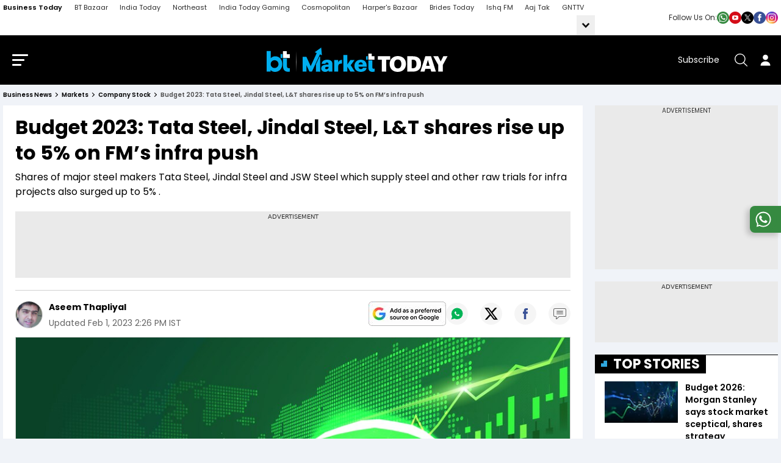

--- FILE ---
content_type: text/html; charset=utf-8
request_url: https://www.businesstoday.in/markets/company-stock/story/budget-2023-tata-steel-jindal-steel-lt-rise-nirmala-sitharaman-infra-push-368439-2023-02-01?utm_source=rssfeed
body_size: 179653
content:
<!DOCTYPE html><html lang="en"><head><meta charSet="utf-8"/><link rel="preconnect" href="https://akm-img-a-in.tosshub.com"/><meta name="viewport" content="width=device-width, initial-scale=1.0, minimum-scale=1.0, maximum-scale=5.0"/><link rel="preload" as="image" href="https://akm-img-a-in.tosshub.com/businesstoday/resource/img/social_icon/whatsup.png"/><link rel="preload" as="image" href="https://akm-img-a-in.tosshub.com/businesstoday/resource/img/social_icon/youtube.png"/><link rel="preload" as="image" href="https://akm-img-a-in.tosshub.com/businesstoday/resource/img/social_icon/twitter.png"/><link rel="preload" as="image" href="https://akm-img-a-in.tosshub.com/businesstoday/resource/img/social_icon/facebook.png"/><link rel="preload" as="image" href="https://akm-img-a-in.tosshub.com/businesstoday/resource/img/social_icon/insta.png"/><link rel="preload" as="image" href="https://akm-img-a-in.tosshub.com/businesstoday/resource/img/logo/market_logo_11112022.png"/><link rel="preload" as="script" fetchPriority="low" href="https://akm-img-a-in.tosshub.com/sites/businesstoday/resources/prod-v2/_next/static/chunks/webpack-fdc962982db879bb.js"/><script src="https://akm-img-a-in.tosshub.com/sites/businesstoday/resources/prod-v2/_next/static/chunks/fd9d1056-941f61f2fe6c4744.js" async=""></script><script src="https://akm-img-a-in.tosshub.com/sites/businesstoday/resources/prod-v2/_next/static/chunks/4938-3793ebecb270cfcc.js" async=""></script><script src="https://akm-img-a-in.tosshub.com/sites/businesstoday/resources/prod-v2/_next/static/chunks/main-app-af037f13287074b4.js" async=""></script><script src="https://akm-img-a-in.tosshub.com/sites/businesstoday/resources/prod-v2/_next/static/chunks/9047-f669b0ebd1642e66.js" async=""></script><script src="https://akm-img-a-in.tosshub.com/sites/businesstoday/resources/prod-v2/_next/static/chunks/1396-22c95a7f158e3c59.js" async=""></script><script src="https://akm-img-a-in.tosshub.com/sites/businesstoday/resources/prod-v2/_next/static/chunks/4829-5fce36ca2659243c.js" async=""></script><script src="https://akm-img-a-in.tosshub.com/sites/businesstoday/resources/prod-v2/_next/static/chunks/4180-8ecc5d6b7f94a809.js" async=""></script><script src="https://akm-img-a-in.tosshub.com/sites/businesstoday/resources/prod-v2/_next/static/chunks/app/global-error-0f2e631feb76035e.js" async=""></script><script src="https://akm-img-a-in.tosshub.com/sites/businesstoday/resources/prod-v2/_next/static/chunks/app/layout-4fc4be8097cbcf23.js" async=""></script><script src="https://akm-img-a-in.tosshub.com/sites/businesstoday/resources/prod-v2/_next/static/chunks/8590-a77e3be34c54b2d0.js" async=""></script><script src="https://akm-img-a-in.tosshub.com/sites/businesstoday/resources/prod-v2/_next/static/chunks/2383-233af7e8fb94ac48.js" async=""></script><script src="https://akm-img-a-in.tosshub.com/sites/businesstoday/resources/prod-v2/_next/static/chunks/7541-f03dd8c157337638.js" async=""></script><script src="https://akm-img-a-in.tosshub.com/sites/businesstoday/resources/prod-v2/_next/static/chunks/3270-75e14a89b1c39c55.js" async=""></script><script src="https://akm-img-a-in.tosshub.com/sites/businesstoday/resources/prod-v2/_next/static/chunks/167-69c0aa0351956438.js" async=""></script><script src="https://akm-img-a-in.tosshub.com/sites/businesstoday/resources/prod-v2/_next/static/chunks/776-e8ec9384389c049f.js" async=""></script><script src="https://akm-img-a-in.tosshub.com/sites/businesstoday/resources/prod-v2/_next/static/chunks/5763-a0b7f7f54202a606.js" async=""></script><script src="https://akm-img-a-in.tosshub.com/sites/businesstoday/resources/prod-v2/_next/static/chunks/4599-0b096ae7963d2228.js" async=""></script><script src="https://akm-img-a-in.tosshub.com/sites/businesstoday/resources/prod-v2/_next/static/chunks/8213-67be0613e41e4baf.js" async=""></script><script src="https://akm-img-a-in.tosshub.com/sites/businesstoday/resources/prod-v2/_next/static/chunks/app/(main)/%5Bsection%5D/%5Bcategory%5D/story/%5Bdetail%5D/page-e3d7aaa94b630db7.js" async=""></script><script src="https://akm-img-a-in.tosshub.com/sites/businesstoday/resources/prod-v2/_next/static/chunks/app/error-211e352873bc3f7a.js" async=""></script><script src="https://akm-img-a-in.tosshub.com/sites/businesstoday/resources/prod-v2/_next/static/chunks/2803-62493eae5af70844.js" async=""></script><script src="https://akm-img-a-in.tosshub.com/sites/businesstoday/resources/prod-v2/_next/static/chunks/9410-57638cd8415bed01.js" async=""></script><script src="https://akm-img-a-in.tosshub.com/sites/businesstoday/resources/prod-v2/_next/static/chunks/9392-d5d846f1079e5380.js" async=""></script><script src="https://akm-img-a-in.tosshub.com/sites/businesstoday/resources/prod-v2/_next/static/chunks/4013-243e7dc6449051a7.js" async=""></script><script src="https://akm-img-a-in.tosshub.com/sites/businesstoday/resources/prod-v2/_next/static/chunks/3268-088a0d1edab81a03.js" async=""></script><script src="https://akm-img-a-in.tosshub.com/sites/businesstoday/resources/prod-v2/_next/static/chunks/5379-33e3735b16c3401c.js" async=""></script><script src="https://akm-img-a-in.tosshub.com/sites/businesstoday/resources/prod-v2/_next/static/chunks/2689-c8c5ad5ffc3438f7.js" async=""></script><script src="https://akm-img-a-in.tosshub.com/sites/businesstoday/resources/prod-v2/_next/static/chunks/4850-3b833ff4eec8fc8c.js" async=""></script><script src="https://akm-img-a-in.tosshub.com/sites/businesstoday/resources/prod-v2/_next/static/chunks/4861-f19b221371a952c9.js" async=""></script><script src="https://akm-img-a-in.tosshub.com/sites/businesstoday/resources/prod-v2/_next/static/chunks/9876-49240fd746d50a0b.js" async=""></script><script src="https://akm-img-a-in.tosshub.com/sites/businesstoday/resources/prod-v2/_next/static/chunks/6346-920a0c231f5a0605.js" async=""></script><script src="https://akm-img-a-in.tosshub.com/sites/businesstoday/resources/prod-v2/_next/static/chunks/2703-2b482942b0e67c87.js" async=""></script><script src="https://akm-img-a-in.tosshub.com/sites/businesstoday/resources/prod-v2/_next/static/chunks/app/(main)/%5Bsection%5D/%5Bcategory%5D/page-0c4e3af7dc05a6b0.js" async=""></script><meta name="theme-color" content="#E1F4FD"/><meta http-equiv="X-UA-Compatible" content="IE=edge"/><meta name="language" content="en"/><meta name="dc.language" content="en"/><link rel="shortcut icon" type="image/ico" href="https://akm-img-a-in.tosshub.com/businesstoday/resource/img/favicon_v2.ico"/><link rel="fluid-icon" type="image/png" href="https://akm-img-a-in.tosshub.com/businesstoday/resource/img/favicon_v2.ico"/><meta property="fb:pages" content="23230437118"/><title>Budget 2023: Tata Steel, Jindal Steel, L&amp;T shares rise up to 5% on FM’s infra push - BusinessToday</title><meta name="description" content="Shares of firms engaged in the construction of infrastructure projects were trading in the green today after FM Nirmala Sitharaman proposed a major push for the sector in her fifth Budget speech. Shares of major steel makers Tata Steel, Jindal Steel and JSW Steel which supply steel and other raw trials for infra projects surged up to 5%. Tata Steel stock touched an intraday high of Rs 123, rising 2.8% against the previous close of Rs 119.65 on BSE. Tata Steel shares are trading higher than the 5 day, 20 day, 50 day, 100 day and 200 day moving averages."/><meta name="keywords" content="Budget 2023, Tata Steel, Jindal Steel, JSW Steel, Infra push, FM Nirmala Sitharaman, infra projects, Budget speech 

"/><link rel="canonical" href="https://www.businesstoday.in/markets/company-stock/story/budget-2023-tata-steel-jindal-steel-lt-rise-nirmala-sitharaman-infra-push-368439-2023-02-01"/><meta property="og:title" content="Budget 2023: Tata Steel, Jindal Steel, L&amp;T shares rise up to 5% on FM’s infra push - BusinessToday"/><meta property="og:description" content="Shares of firms engaged in the construction of infrastructure projects were trading in the green today after FM Nirmala Sitharaman proposed a major push for the sector in her fifth Budget speech. Shares of major steel makers Tata Steel, Jindal Steel and JSW Steel which supply steel and other raw trials for infra projects surged up to 5%. Tata Steel stock touched an intraday high of Rs 123, rising 2.8% against the previous close of Rs 119.65 on BSE. Tata Steel shares are trading higher than the 5 day, 20 day, 50 day, 100 day and 200 day moving averages."/><meta property="og:url" content="https://www.businesstoday.in/markets/company-stock/story/budget-2023-tata-steel-jindal-steel-lt-rise-nirmala-sitharaman-infra-push-368439-2023-02-01"/><meta property="og:site_name" content="Business Today"/><meta property="og:image" content="https://akm-img-a-in.tosshub.com/businesstoday/images/story/202302/bull-market-sixteen_nine.png"/><meta property="og:type" content="website"/><meta name="twitter:card" content="summary_large_image"/><meta name="twitter:site" content="@business_today"/><meta name="twitter:creator" content="@business_today"/><meta name="twitter:title" content="Budget 2023: Tata Steel, Jindal Steel, L&amp;T shares rise up to 5% on FM’s infra push - BusinessToday"/><meta name="twitter:description" content="Shares of firms engaged in the construction of infrastructure projects were trading in the green today after FM Nirmala Sitharaman proposed a major push for the sector in her fifth Budget speech. Shares of major steel makers Tata Steel, Jindal Steel and JSW Steel which supply steel and other raw trials for infra projects surged up to 5%. Tata Steel stock touched an intraday high of Rs 123, rising 2.8% against the previous close of Rs 119.65 on BSE. Tata Steel shares are trading higher than the 5 day, 20 day, 50 day, 100 day and 200 day moving averages."/><meta name="twitter:image" content="https://akm-img-a-in.tosshub.com/businesstoday/images/story/202302/bull-market-sixteen_nine.png"/><link rel="icon" href="/favicon.ico" type="image/x-icon" sizes="16x16"/><meta name="robots" content="max-image-preview:large"/><meta property="article:published_time" content="2023-02-01T12:37:30+05:30"/><meta property="article:modified_time" content="2023-02-01T14:26:21+05:30"/><link rel="amphtml" href="https://www.businesstoday.in/amp/markets/company-stock/story/budget-2023-tata-steel-jindal-steel-lt-rise-nirmala-sitharaman-infra-push-368439-2023-02-01"/><meta name="branch:deeplink:url_id" content="368439"/><script> var atViewPort; window.getLoginCookie = (cname) => { if (cname && typeof window !== "undefined") { var name = cname + "="; var ca = document.cookie.split(";"); for (var i = 0; i < ca.length; i++) { var c = ca[i]; while (c.charAt(0) == " ") { c = c.substring(1); } if (c.indexOf(name) == 0) { return c.substring(name.length, c.length); } } } return null; };    </script><script src="https://akm-img-a-in.tosshub.com/sites/businesstoday/resources/prod-v2/_next/static/chunks/polyfills-c67a75d1b6f99dc8.js" noModule=""></script><style id="__jsx-fc3e512fe7f09c11">*.jsx-fc3e512fe7f09c11,*.jsx-fc3e512fe7f09c11::after,*.jsx-fc3e512fe7f09c11::before{margin:0;padding:0}.prefrred-banner.jsx-fc3e512fe7f09c11{padding:0px;-webkit-border-radius:5px;-moz-border-radius:5px;border-radius:5px;min-width:100px;min-height:40px}.prefrred-text.jsx-fc3e512fe7f09c11{display:block;font-size:22px;line-height:1;font-weight:600}.prefrred-banner.jsx-fc3e512fe7f09c11 a.jsx-fc3e512fe7f09c11{display:-webkit-box;display:-webkit-flex;display:-moz-box;display:-ms-flexbox;display:flex;-webkit-box-align:center;-webkit-align-items:center;-moz-box-align:center;-ms-flex-align:center;align-items:center;-webkit-box-pack:center;-webkit-justify-content:center;-moz-box-pack:center;-ms-flex-pack:center;justify-content:center;-webkit-column-gap:15px;-moz-column-gap:15px;column-gap:15px;color:#fff;text-decoration:none}.prefrred-banner.jsx-fc3e512fe7f09c11 img.jsx-fc3e512fe7f09c11{-webkit-border-radius:5px;-moz-border-radius:5px;border-radius:5px}@media(max-width:600px){.prefrred-banner.jsx-fc3e512fe7f09c11 a.jsx-fc3e512fe7f09c11{-webkit-box-orient:vertical;-webkit-box-direction:normal;-webkit-flex-direction:column;-moz-box-orient:vertical;-moz-box-direction:normal;-ms-flex-direction:column;flex-direction:column;row-gap:10px}.prefrred-text.jsx-fc3e512fe7f09c11{font-size:14px;text-align:center;line-height:1.2}}</style></head><body><script type="application/ld+json">{"@context":"https://schema.org","@type":"SiteNavigationElement","name":["Union Budget","BT500","Magazine","BT TV","Market Today","Tech Today","Money Today","Mutual Funds","Industry","BT Reels","WEF Davos 2026","PMS Today","US News","India","Weather","BT Shorts","NRI","Education","Election","BT Golf","BT India 100","BT Mindrush"],"url":["https://www.businesstoday.in/union-budget","https://www.businesstoday.in/bt500","https://www.businesstoday.in/magazine","https://www.businesstoday.in/bt-tv","https://www.businesstoday.in/markets","https://www.businesstoday.in/tech-today","https://www.businesstoday.in/personal-finance","https://www.businesstoday.in/mutual-funds","https://www.businesstoday.in/industry","https://www.businesstoday.in/short-videos","https://www.businesstoday.in/wef-2026","https://www.businesstoday.in/pms","https://www.businesstoday.in/world/us","https://www.businesstoday.in/india","https://www.businesstoday.in/weather","https://www.businesstoday.in/shorts","https://www.businesstoday.in/nri","https://www.businesstoday.in/education","https://www.businesstoday.in/elections","https://www.businesstoday.in/bt-golf/2025","https://www.businesstoday.in/india-at-100-economy-summit/2025","https://www.businesstoday.in/mindrush-2025/best-ceos"]}</script><script type="application/ld+json">
            {    "@context": "http://schema.org",    "@type": "WebSite",    "url": "https://www.businesstoday.in/", "name": "Business Today",    "potentialAction": {      "@type": "SearchAction",      "target": "https://www.businesstoday.in/search/{search_term_string}",      "query-input": "required name=search_term_string"    } }
            </script><script type="application/ld+json">{"@context": "http://schema.org/", "@type": "Organization", "name":"Business Today", "url":"https://www.businesstoday.in/","image":"https://akm-img-a-in.tosshub.com/businesstoday/resource/img/bt-schema-logo.png", "logo": {"@type": "ImageObject", "url": "https://akm-img-a-in.tosshub.com/businesstoday/resource/img/bt-schema-logo.png", "width": 600, "height": 60 }, "sameAs": ["https://www.facebook.com/BusinessToday","https://twitter.com/business_today","https://www.youtube.com/businesstoday"], "address": {"@type": "PostalAddress", "streetAddress": "FC-8, Ecity Bioscope Rd, Film City", "addressLocality": "Sector 16A, Noida", "addressRegion": "India", "postalCode": "201301", "telephone": "0120 480 7100"} }</script><!--$--><noscript><img src="https://sb.scorecardresearch.com/p?c1=2&amp;c2=8549097&amp;cv=3.6.0&amp;cj=1" loading="lazy"/></noscript><!--/$--><!--$--><!--/$--><!--$--><!--/$--><!--$--><!--/$--><!--$--><script>
	var is_mobile_h = window.innerWidth;
	function isMobile() {
		let type;
	if (/Android|webOS|iPhone|iPad|iPod|BlackBerry|IEMobile|Opera Mini|Windows Phone/i.test(
        window.navigator.userAgent ) ) {type='mobile'; } else {type='desktop'; }
       return type 
      }
    var itViewPort=(screen.width <= 720 ? 'mobile' : 'desktop');
    if(isMobile()==true) { itViewPort='mobile'; }
     function getCookie_gdpr(e){return(e=(document.cookie+";").match(new RegExp(e+"=.*;")))&&e[0].split(/=|;/)[1]}
	var adcookie_gdpr = getCookie_gdpr("gdpr_ad_ck");
	function getCookie_ppid(e){return(e=(document.cookie+";").match(new RegExp(e+"=.*;")))&&e[0].split(/=|;/)[1]}
	var googletag = googletag || {};
	googletag.cmd = googletag.cmd || [];
	</script><script>
function initAdserver(forced) {
  googletag.cmd.push(function () {
    if (forced === true && window.initAdserverFlag !== true) {
      window.initAdserverFlag = true;
      setTimeout(() => {
        googletag.pubads().refresh();
      }, 500);
    }
  });
}
</script><script>function loadAdSlot(){
		var gptAdSlots = [];
		if(typeof googletag !== "undefined"){
			googletag.cmd.push(function () {
				var mapping = googletag.sizeMapping().
				addSize([4000, 0], [[728, 90], [970, 90], [970, 250]]).
				addSize([3000, 0], [[728, 90], [970, 90], [970, 250]]).
				addSize([2000, 0], [[728, 90], [970, 90], [970, 250]]).
				addSize([1000, 0], [[728, 90], [970, 90], [970, 250]]).
				addSize([750, 0], [728, 90]).
				addSize([700, 0], [[300, 250],[336, 280]]).
				addSize([530, 0], [[300, 250],[336, 280]]).
				addSize([336, 0], [[300, 250],[336, 280]]).
				addSize([320, 0], [300, 250]).
				addSize([0, 0], [300, 250]).build();
				var mapping1 = googletag.sizeMapping().
                addSize([700, 0], [[250, 250], [336, 280], [300, 250]]).
				addSize([530, 0], [[250, 250], [336, 280], [300, 250]]).
				addSize([430, 0], [[250, 250], [336, 280], [300, 250]]).
				addSize([320, 0], [[250, 250], [336, 280], [300, 250]]).
				addSize([0, 0], [[250, 250], [336, 280], [300, 250]]).build();
				if(itViewPort=='mobile') {
				 if (document.getElementById('div-gpt-ad-1506670791889-0')) {googletag.defineSlot('/1007232/BT_ROS_MobileMasthead_300x250_ATF', [[250,250],[336,280],[300,250]], 'div-gpt-ad-1506670791889-0').defineSizeMapping(mapping1).addService(googletag.pubads());
}if (document.getElementById('div-gpt-ad-1506670791889-1')) {googletag.defineSlot('/1007232/BT_ROS_Mobile_300x250_MTF', [[250,250],[336,280],[300,250]], 'div-gpt-ad-1506670791889-1').defineSizeMapping(mapping1).addService(googletag.pubads());
}if (document.getElementById('div-gpt-ad-1506670791889-4')) {googletag.defineSlot('/1007232/BT_ROS_Mobile_300x250_BTF', [[250,250],[336,280],[300,250]], 'div-gpt-ad-1506670791889-4').defineSizeMapping(mapping1).addService(googletag.pubads());
}if (document.getElementById('div-gpt-ad-1669201137534-0')) {googletag.defineSlot('/1007232/BT_ROS_Mobile_300x250_MTF_1', [300,250], 'div-gpt-ad-1669201137534-0').defineSizeMapping(mapping).addService(googletag.pubads());
}
			     } else{
			     if (document.getElementById('div-gpt-ad-1506670791889-0')) {googletag.defineSlot('/1007232/Businesstoday_ROS_DesktopMasthead_728x90', [728,90], 'div-gpt-ad-1506670791889-0').addService(googletag.pubads());
}if (document.getElementById('div-gpt-ad-1506670791889-1')) {googletag.defineSlot('/1007232/Businesstoday_ROS_Desktop_300x250_ATF', [300,250], 'div-gpt-ad-1506670791889-1').addService(googletag.pubads());
}if (document.getElementById('div-gpt-ad-1506670791889-2')) {googletag.defineSlot('/1007232/Businesstoday_ROS_Desktop_300x100', [300,100], 'div-gpt-ad-1506670791889-2').addService(googletag.pubads());
}if (document.getElementById('div-gpt-ad-1506670791889-3')) {googletag.defineSlot('/1007232/Businesstoday_ROS_Desktop_300x600_BTF', [300,600], 'div-gpt-ad-1506670791889-3').addService(googletag.pubads());
}if (document.getElementById('div-gpt-ad-1506670791889-4')) {googletag.defineSlot('/1007232/Businesstoday_ROS_Desktop_728x90_BTF', [728,90], 'div-gpt-ad-1506670791889-4').addService(googletag.pubads());
}if (document.getElementById('div-gpt-ad-1664779029205-0')) {googletag.defineSlot('/1007232/Businesstoday_ROS_Desktop_BTF_300X250', [[336,280],[250,250],[300,250]], 'div-gpt-ad-1664779029205-0').addService(googletag.pubads());
}if (document.getElementById('div-gpt-ad-1669201137534-0')) {googletag.defineSlot('/1007232/Businesstoday_ROS_Desktop_300x250_MTF_1', [300,250], 'div-gpt-ad-1669201137534-0').addService(googletag.pubads());
}if (document.getElementById('div-gpt-ad-1664777695140-0')) {googletag.defineSlot('/1007232/Businesstoday_ROS_Desktop_BTF_728x90', [728,90], 'div-gpt-ad-1664777695140-0').addService(googletag.pubads());
}
		     	}
				googletag.pubads().setTargeting('category', ['', 'markets', 'story']);googletag.pubads().setTargeting('keywords', ["Budget 2023"," Tata Steel"," Jindal Steel"," JSW Steel"," Infra push"," FM Nirmala Sitharaman"," infra projects"," Budget speech \r\n\r\n"]);
				if(adcookie_gdpr==0){googletag.pubads().setRequestNonPersonalizedAds(1);}
				if(getCookie_ppid("sp_itgd") !== undefined){googletag.pubads().setPublisherProvidedId(getCookie_ppid("sp_itgd"));}
				googletag.pubads().enableSingleRequest();
        googletag.pubads().disableInitialLoad();
				googletag.pubads().collapseEmptyDivs();
				googletag.enableServices();
			});
		}
	}</script><!--/$--><style>
          .social_icon_box{display:flex;align-items:center;gap:10px} .social_icon_box span{font-size: 12px;color: #2C2C2C;}.social_icon{display:flex;gap:12px}.social_icon a{display:flex;width:20px}.social_icon a img{width:100%}.mob_socialIcon{display:none;}
          .bredcumSeo,.bredcumSeo>span,.gbl_nav_lnk,.hdr_btm_lgo,.hdr_drp_itm,.hdr_nav_lnk,.mnu_log_btn,.rsl_cmp_txt,.srh_clr_btn{white-space:nowrap}.bredcumSeo .bbd1:last-child,.bredcumSeo>span{overflow:hidden;text-overflow:ellipsis;white-space:nowrap}.bredcumSeo,header{margin-bottom:10px}.bredcumSeo{width:calc(100% - 130px);margin-right:15px;display:flex}.bredcumSeo .bbd1{color:#888;font-size:10px;font-weight:600;line-height:14px;margin:0;padding:0 16px 0 0;position:relative;text-transform:capitalize}.bredcumSeo .bbd1:not(:last-child) a:after{content:'';border:solid #000;border-width:0 1px 1px 0;display:inline-block;padding:2px;position:absolute;right:7px;top:4px;transform:rotate(-45deg);-webkit-transform:rotate(-45deg)}.bredcumSeo .bbd1 a,.bredcumSeo span,.bredcumSeo span h1{color:#000;font-size:10px;font-weight:600;line-height:14px;text-decoration:none}.bredcumSeo span{margin-left:0}.hdr_nav_lnk,.mnu_log_btn,.mnu_nav_lnk,.srh_wdg_ttl{text-transform:uppercase}.nav_cnt_wrp{padding:0 10px}.gbl_nav_lnk{font-size:11px;line-height:17px;color:#2c2c2c}.hdr_nav_lnk,.hdr_sbs_btn{font-size:14px;line-height:21px}.gbl_nav_wrp{background-color:#fff;width:100%;height:auto;border-bottom:1px solid #dfdfdf;position:relative}.gbl_nav_cnt,.gbl_nav_mnu{width:100%;display:flex;flex-wrap:wrap;justify-content:space-between}.gbl_nav_mnu{width:calc(100% - 300px);flex-wrap:nowrap}.gbl_nav_ul{max-width:100%;display:flex;justify-content:space-between;flex-wrap:wrap;overflow-x:unset;width:100%;-ms-overflow-style:none;scrollbar-width:none}.gbl_nav_li{align-items:center;display:flex;padding:0 18px 0 0}.gbl_nav_mnu .gbl_nav_li:first-child .gbl_nav_lnk{color:#000;font-weight:600}.gbl_nav_mnu ul a,.gbl_nav_opn ul li a{text-decoration:none;padding:4px 0}.gbl_nav_opn .gbl_nav_li:first-child .gbl_nav_lnk{color:#2c2c2c}.gbl_nav_arw_dwn svg{transform:rotateY(20deg);transition:.8s}.gbl_nav_arw{align-items:center;display:flex;justify-content:center;width:30px;height:32px;transition:.5s;margin:0 0 0 auto;background-color:#efefef}.gbl_nav_arw svg{cursor:pointer;fill:#000;width:24px;height:27px;font-weight:700;margin-top:4px}.gbl_nav_arw_up svg{transform:rotateZ(-180deg);transition:.8s;margin-top:-4px;margin-left:0}.gbl_nav_opn.gbl_nav_dwn{height:25px;animation:.3s linear forwards rotateMenu;border-bottom:1px solid #dfdfdf;overflow:visible;visibility:visible}.gbl_nav_opn{width:100%;padding:0;position:absolute;left:0;background-color:#fff;z-index:99999;top:32px;height:0;overflow:hidden}.gbl_nav_opn .gbl_nav_ul{height:auto;justify-content:flex-start}.hdr_nav_li.active:before,.hdr_nav_lnk:before{left:0;bottom:0;height:4px;background:#00aeef;content:""}.gbl_nav_opn .gbl_nav_li{padding:0 19px 0 0}.gbl_nav_opn ul li{padding:0;height:auto}@keyframes rotateMenu{0%{opacity:0;transform:translate(0,-10px)}25%{opacity:.25;transform:translate(0,-7px)}50%{opacity:.5;transform:translate(0,-5px)}75%{opacity:.75;transform:translate(0,-3px)}100%{opacity:1;transform:translate(0,0)}}.gbl_nav_up{animation:.3s linear backwards endMenu}@keyframes endMenu{100%{opacity:0;height:0}0%{opacity:1;height:35px}}@media (min-width:1270px){.nav_cnt_wrp{max-width:1270px;margin:0 auto;padding:0}}@media (max-width:1199px){.gbl_nav_ul{max-width:100%;flex-wrap:nowrap;overflow-x:scroll}.gbl_nav_arw{display:none}.gbl_nav_opn{position:inherit;display:flex;flex-wrap:nowrap;box-shadow:none;border:none;overflow:visible}.gbl_nav_opn .nav_cnt_wrp ul{height:auto;overflow:visible}.gbl_nav_opn>.nav_cnt_wrp{padding:0}}.hdr_btm_cnt,.hdr_btm_lhs,.hdr_drp_arw,.hdr_drp_itm,.hdr_top_rhs,.hdr_top_wrp,.mnu_btm_ttl,.mnu_hdr_cnt,.srh_fld_lhs,.srh_mdl_fld{align-items:center;display:flex}.market_ticker_top{margin-top:-10px;margin-bottom:15px}header{background-color:#000;position:sticky;top:0;z-index:999;-webkit-transition:.3s ease-in-out;-ms-transition:.3s ease-in-out;-o-transition:.3s ease-in-out;transition:.3s ease-in-out}.hdr_top_wrp{justify-content:center;padding:20px 0}.hdr_top_lhs{margin:0 auto 0 0}.hdr_top_mid{margin:auto}.hdr_top_rhs{margin:0 0 0 auto}#login_area:hover .user_acc_link,#login_area:hover .user_detail,.hdr_lgo,.hdr_lgo img,.hdr_tck_wrp,.hdr_tck_wrp iframe,.is_userLogin:hover .user_detail,.mnu_btm_ttl_icn img,.user_detail .user_acc_link{display:block;height:auto}.hdr_lgo{margin:0 auto;max-width:400px}.hdr_srh_btn,.hdr_usr_btn{align-items:center;display:flex;min-height:40px;min-width:40px;color:#fff}.hdr_sbs_btn{color:#fff;margin:0 16px 0 0}.hdr_srh_btn{justify-content:center;cursor:pointer}.hdr_usr_btn{justify-content:center}.mnu_brg_icn,.mnu_brg_lin{display:block;border:none;outline:0;transform:rotate(0)}.hdr_srh_btn .ks_icn,.hdr_usr_btn .ks_icn{font-size:21px}.mnu_brg_icn{position:relative;cursor:pointer;user-select:none;z-index:10;width:1.6rem;height:1.15rem;margin:0 15px 0 0;background:0 0;visibility:visible;transition:.35s}.mnu_brg_lin{position:absolute;left:0;width:100%;height:3px;border-radius:2px;opacity:1;background-color:#fff;transition:.25s ease-in-out}.hdr_drp_nme,.hdr_nav_lnk,.hdr_nav_lnk:before,.mnu_lnk_lnk,.mnu_nav_lnk,.mnu_nav_wrp,.rsl_tpc_itm,.srh_opn_wrp{-webkit-transition:.3s ease-in-out;-ms-transition:.3s ease-in-out;-o-transition:.3s ease-in-out}.mnu_brg_lin:first-child{top:0}.mnu_brg_lin:nth-child(2){top:.5rem;width:80%}.mnu_brg_lin:nth-child(3){top:1rem;width:60%}.hdr_nav_ul{align-items:center;column-gap:18px;display:flex;justify-content:space-between}.hdr_nav_li{padding:0;position:relative}.hdr_nav_li:last-child{padding-right:0}.hdr_nav_lnk{color:#fff;display:block;font-weight:600;padding:0 0 8px;position:relative;transition:.3s ease-in-out}.hdr_nav_lnk:before{width:100%;position:absolute;transform:scaleX(0);transition:.3s ease-in-out}.hdr_drp_itm,.hdr_nav_li.active:before{width:100%;-webkit-transition:.3s ease-in-out;-ms-transition:.3s ease-in-out;-o-transition:.3s ease-in-out}.hdr_nav_lnk:hover:before{transform:scaleX(1)}.hdr_nav_li.active:before{right:0;margin:auto;position:absolute;transform:scaleX(1);transition:.3s ease-in-out}.hdr_nav_drp .hdr_nav_lnk{padding:0 14px 8px 0}.hdr_nav_drp .hdr_nav_lnk::after{content:"";position:absolute;border:solid #fff;border-radius:2px;border-width:2px 2px 0 0;display:inline-block;padding:3px;top:4px;right:0;transform:rotate(135deg);-webkit-transform:rotate(135deg)}.hdr_drp_cnt,.hdr_drp_itm{border-radius:4px;transition:.3s ease-in-out}.hdr_btm_wrp,.hdr_tck_wrp{border-bottom:1px solid #d6e3f4}#login_area .caret_down,.hdr_nav_drp .hdr_nav_lnk:before,.login #login_area a,.mnu_hdr_rhs .hdr_sbs_btn,.user_name{display:none}.hdr_drp_lg .hdr_drp_cnt{min-width:376px;padding:16px 12px}.hdr_drp_row{display:inline-block;margin:0 4px;vertical-align:top}.hdr_btm_rhs,.hdr_drp_cnt,.hdr_drp_icn,.hdr_drp_nme,.hdr_drp_ttl,.rsl_cmp_rhs,.srh_fld_rhs{display:flex}.hdr_drp_cnt{background-color:#fff;box-shadow:0 0 10px rgba(0,0,0,20%);overflow:hidden;max-height:0;flex-wrap:wrap;position:absolute;left:-20px;top:29px;z-index:11}.mnu_srh_inp,.srh_mdl_inp{box-shadow:none;outline:0}.mnu_nav_wrp,.srh_opn_wrp{bottom:0;overflow-y:auto;overflow-x:hidden;z-index:99999}.hdr_nav_li:hover .hdr_drp_cnt{max-height:400px}.hdr_drp_cnt:after{content:"";display:block;width:0;height:0;border-left:8px solid transparent;border-right:8px solid transparent;border-bottom:9px solid #fff;position:absolute;top:-9px;left:42px;margin:auto;z-index:0}.hdr_drp_itm{background-color:#f2f3f5;justify-content:space-between;padding:8px;margin:0 0 8px;min-width:165px;max-width:174px}.hdr_btm_wrp,.hdr_drp_arw,.mnu_nav_bdy{background-color:#fff}.hdr_drp_itm:last-child,.rsl_nws_itm:last-child{margin-bottom:0}.hdr_drp_itm:hover{background-color:#00a1ed}.hdr_drp_itm:hover .hdr_drp_nme,.rsl_cmp_lhs strong{color:#fff}.hdr_drp_icn{flex-shrink:0;margin:0 5px 0 0;max-width:16px}.hdr_drp_nme{color:#000;font-size:12px;line-height:18px;transition:.3s ease-in-out}.hdr_drp_arw{color:#00a1ed;font-size:9px;justify-content:center;border-radius:100%;height:17px;width:17px}.hdr_btm_cnt,.mnu_hdr_cnt,.srh_mdl_fld{justify-content:space-between}.hdr_btm_rhs{height:100%}.hdr_btm_nav{color:#000;display:block;font-size:14px;font-weight:500;line-height:21px;margin:10px 20px 10px 0}.hdr_btm_nav:last-child{margin-right:0}.hdr_btm_lgo{align-items:center;color:#000;display:flex;font-size:10px;font-weight:700;line-height:1;justify-content:center;border-left:1px solid #d6e3f4;padding:8px 12px}.hdr_btm_lgo img,.hdr_btm_lgo svg{display:block;max-height:27px;max-width:75px;width:100%}.evt_drp_row .hdr_drp_cnt{border:1px solid #efefef;box-shadow:0 3px 6px #00000029;left:auto;right:0;min-width:500px;padding:0;width:100%}.evt_drp_row .hdr_drp_cnt:after{border-bottom:9px solid #f0f3f7;left:auto;top:-9px;right:32px;margin:auto;z-index:0}.hdr_drp_big{min-width:390px}.hdr_drp_big div{display:flex;flex-wrap:wrap;row-gap:8px;column-gap:10px}.hdr_drp_big .hdr_drp_itm{margin:0}.hdr_nav_drp.evt_drp_row .hdr_nav_lnk::after{content:"";display:block;border:0;background:url(https://akm-img-a-in.tosshub.com/businesstoday/resource/img/mrk_ttl_icn_rhs.svg) right center/contain no-repeat;height:9px;width:9px;transform:none;-webkit-transform:none}.evt_drp_col{margin:0 0 10px}.evt_drp_hdr{align-items:center;background-color:#f0f3f7;display:flex;padding:8px 20px}.evt_drp_icn{margin:0 9px 0 0;max-width:22px}.evt_drp_ttl{color:#000;font-size:12px;line-height:17px}.evt_drp_ul{align-items:center;display:flex;flex-wrap:wrap;padding:15px 20px}.evt_drp_li{flex:0 0 25%;max-width:25%;height:66px}.evt_drp_lnk{align-items:center;border-bottom:1px solid #f0f3f7;border-right:1px solid #f0f3f7;display:flex;justify-content:center;height:100%;padding:0 24px}.evt_drp_li:nth-child(4n) .evt_drp_lnk{border-right:0}.evt_drp_li:nth-child(n+5) .evt_drp_lnk{border-bottom:0}.evt_drp_lnk img{max-height:26px;max-width:86px}.evt_drp_row .mnu_evt_ul{column-gap:8px;justify-content:center;padding:8px 0}.evt_drp_row .mnu_evt_li{margin:0 0 8px;max-width:112px}@media (max-width:1289px){.hdr_btm_wrp,.hdr_nav_wrp{display:none}.mnu_brg_icn{margin:0 15px}}@media (max-width:1024px){.header .sp-ad,.ilu-logo{display:none}}.sso_user_svg,.sso_user_txt{display:inline-block;line-height:1;vertical-align:middle}#login_area.logged_in{border:0}.sso_user_txt a{color:#fff;font-size:12px;line-height:1}.sso_user_txt{margin:0 6px 0 0}#login_area .user_acc_link a,.user_acc_link a{border-bottom:1px solid #c1c1c1;padding-bottom:4px;margin-bottom:3px;font-size:11px;line-height:25px;color:#919191;text-transform:uppercase;display:block;margin-right:0;font-weight:700}#login_area .user_acc_link a:last-child{border-bottom:none;padding:0;margin-bottom:0}#login_area .user_acc_link a:hover,.user_acc_link a:hover{color:#000}.user_pic{width:100%;flex-basis:25px;max-width:25px;border-radius:50%;overflow:hidden;height:25px;line-height:0}.is_userLogin{cursor:pointer;justify-content:center}.user_icon{display:flex;align-items:center}.user_icon>.user_name{font-size:16px;line-height:22px;color:#fff;margin-left:9px;display:none}.user_icon>.caret_down{margin-left:9px;line-height:0;display:none}.user_detail{position:absolute;top:100%;right:0;width:112px;z-index:9999;border:1px solid #d6d6d6;padding:5px 10px;background-color:#fff;box-shadow:0 0 5px rgba(0,0,0,.2);display:none}@media (max-width:991px){.mnu_nav_bdy .container{padding-left:0;padding-right:0}.mnu_nav_cnt{flex-direction:column;margin:0 0 20px}.mnu_nav_lhs{column-gap:10px;flex-wrap:wrap;width:100%}.mnu_nav_ul,.mnu_nav_ul.mnu_nav_mob .mnu_nav_li .mnu_nav_li{flex:0 0 48%;max-width:48%}.mnu_nav_li .mnu_nav_ul,.mnu_nav_mob.mnu_nav_ul{flex:0 0 100%;max-width:100%}.mnu_nav_ul.mnu_nav_mob .mnu_nav_ul{display:flex;flex-wrap:wrap}.mnu_nav_lnk{font-size:14px;padding:6px 0}.mnu_lnk_ul{max-width:100%}.mnu_btm_hdr{background:#f0f3f7;padding:14px 20px;margin:0 -20px 20px}.mnu_evt_ul{column-gap:0;border-top:1px solid #f0f3f7}.mnu_evt_lnk img{max-height:30px}.mnu_evt_li{margin-bottom:0;flex:0 0 25%;max-width:25%}.mnu_evt_li .mnu_evt_lnk{border-left:0;border-top:0;padding:10px}.mnu_evt_li:nth-child(4n-3) .mnu_evt_lnk{border-left:1px solid #f0f3f7}.mnu_hdr_cnt,.mnu_hdr_rhs{flex-direction:column}.mnu_hdr_rhs .hdr_sbs_btn{display:block;margin:16px 0 0}.mnu_srh_wrp{margin:0 0 12px}.mnu_log_btn{max-width:560px;width:100%}.mnu_hdr_cnt{align-items:flex-start}.mnu_cls_btn{margin:0 0 15px}.mnu_nav_hdr{padding:20px 10px}.mnu_brg_icn{margin:0 15px 0 0}.mnu_nav_bdy{padding:0 20px}.sso_user_txt{display:none}.sso_user_svg svg{max-width:18px}#login_area{padding:2px 2px 1px;background:0 0}}@media (max-width:767px){.bredcumSeo{width:100%;margin:0 0 10px;padding:0 10px}.rsl_cmp_itm{align-items:flex-start;flex-direction:column;justify-content:flex-start}.rsl_cmp_lhs{margin:0 0 5px}.rsl_cmp_txt,.srh_mdl_inp{margin:0}.rsl_cmp_txt:first-child{margin:0 35px 0 0}.srh_mdl_fld{flex-wrap:wrap;border-bottom:0}.srh_fld_lhs{margin:0 0 5px}.srh_fld_rhs{width:100%}.srh_clr_btn{margin:0 0 0 15px}.hdr_sbs_btn,.hdr_usr_btn{display:none}.hdr_srh_btn{font-size:24px}.header .container{padding:0 12px 0 18px}.hdr_top_wrp{padding:8px 0}.hdr_lgo{max-width:242px}.mnu_evt_li{max-width:50%}.is_userLogin .user_icon>.user_name,.user_icon>.caret_down{display:inline-block}}.lHS_RHS_Advertisment{z-index:1;position:relative}@media screen and (min-width:1470px){.lhsAdvertisement300,.rhsAdvertisement300{width:auto;height:auto;position:fixed;top:237px;z-index:1111}.lhsAdvertisement300{left:calc((100vw - 1270px)/ 2);transform:translateX(calc(-100% - 10px));padding-right:10px}.rhsAdvertisement300{right:calc((100vw - 1270px)/ 2);transform:translateX(calc(100% + 10px));padding-left:10px}}@media (max-width:1469px){.lhsAdvertisement300,.rhsAdvertisement300{display:none}}.header .sp-ad{position:absolute;top:32px;left:46px;width:132px;line-height:12px}.header .sp-ad img{width:160px;height:auto}.sp-ad.left{top:10px;right:90px}@media only screen and (max-width:767.98px){.sp-ad{display:none}}@media (min-width:1025px) and (max-width:1300px){.header .sp-ad{left:75px;top:29px}}.mnu_evt_ul{column-gap:15px;display:flex;flex-wrap:wrap}.mnu_evt_li{display:flex;height:64px;margin:0 0 15px;max-width:145px;width:100%}.mnu_evt_lnk{align-items:center;border:1px solid #F0F3F7;display:flex;justify-content:center;height:100%;padding:20px;width:100%;-webkit-transition:all ease-in-out .3s;-ms-transition:all ease-in-out .3s;-o-transition:all ease-in-out .3s;transition:all ease-in-out .3s}.mnu_evt_lnk:hover{background-color:#f0f8ff;border:1px solid #00AEEF}.mnu_evt_lnk img{display:block;max-height:42px;object-fit:contain}@media (max-width:991px){.gbl_nav_mnu{width: calc(100% - 270px);}.mnu_evt_ul{column-gap:0;border-top:1px solid #F0F3F7}.mnu_evt_lnk img{max-height:30px}.mnu_evt_li{margin-bottom:0;flex:0 0 25%;max-width:25%}.mnu_evt_li .mnu_evt_lnk{border-left:0;border-top:0;padding:10px}.mnu_evt_li:nth-child(4n - 3) .mnu_evt_lnk{border-left:1px solid #F0F3F7}.mnu_btm_hdr{background:#F0F3F7;border-bottom:0;padding:14px 20px;margin:0 -20px 20px}}@media (max-width:767px){.mnu_evt_li{flex:0 0 33.33%;max-width:33.33%}.mnu_evt_li:nth-child(4n - 3) .mnu_evt_lnk{border-left:0}.mnu_evt_li:nth-child(3n - 2) .mnu_evt_lnk{border-left:1px solid #F0F3F7}}@media (max-width:575px){.mnu_evt_li{flex:0 0 50%;max-width:50%}.mnu_evt_li:nth-child(3n - 2) .mnu_evt_lnk{border-left:0}.mnu_evt_li:nth-child(2n - 1) .mnu_evt_lnk{border-left:1px solid #F0F3F7}}#login_area{position:relative;}@media(max-width:767px){.social_icon_box{background: #f0f3f8;justify-content: flex-end;width: 100%;padding:2px 8px;}.mob_socialIcon{display:flex;justify-content: flex-end;padding: 5px 15px;background:#f0f3f8;}.gbl_nav_mnu {width: 100%;padding:0px 10px}.nav_cnt_wrp{padding:0px;}}
          </style><div class="gbl_nav_wrp"><div class="nav_cnt_wrp"><div class="gbl_nav_cnt"><div class="gbl_nav_mnu"><ul class="gbl_nav_ul"><li class="gbl_nav_li"><a href="https://www.businesstoday.in" class="gbl_nav_lnk" title="Business Today">Business Today</a></li><li class="gbl_nav_li"><a href="https://bazaar.businesstoday.in/" target="_blank" class="gbl_nav_lnk" title="BT Bazaar">BT Bazaar</a></li><li class="gbl_nav_li"><a target="_blank" rel="noreferrer" href="https://www.indiatoday.in/" class="gbl_nav_lnk" title="India Today">India Today</a></li><li class="gbl_nav_li"><a target="_blank" rel="noreferrer" href="https://www.indiatodayne.in/" class="gbl_nav_lnk" title="Northeast">Northeast</a></li><li class="gbl_nav_li"><a target="_blank" rel="noreferrer" href="https://www.indiatodaygaming.com" class="gbl_nav_lnk" title="India Today Gaming">India Today Gaming</a></li><li class="gbl_nav_li"><a target="_blank" rel="noreferrer" href="https://www.cosmopolitan.in/" class="gbl_nav_lnk" title="Cosmopolitan">Cosmopolitan</a></li><li class="gbl_nav_li"><a target="_blank" rel="noreferrer" href="https://www.harpersbazaar.in/" class="gbl_nav_lnk" title="Harper&#x27;s Bazaar">Harper&#x27;s Bazaar</a></li><li class="gbl_nav_li"><a target="_blank" rel="noreferrer" href="https://www.bridestoday.in/" class="gbl_nav_lnk" title="Brides Today">Brides Today</a></li><li class="gbl_nav_li"><a target="_blank" rel="noreferrer" href="https://www.ishq.com/" class="gbl_nav_lnk" title="Ishq FM">Ishq FM</a></li><li class="gbl_nav_li"><a target="_blank" rel="noreferrer" href="https://www.aajtak.in" class="gbl_nav_lnk" title="Aaj Tak">Aaj Tak</a></li><li class="gbl_nav_li"><a target="_blank" rel="noreferrer" href="https://www.gnttv.com/" class="gbl_nav_lnk" title="GNTTV">GNTTV</a></li><span class="gbl_nav_arw gbl_nav_arw_dwn"><svg xmlns="http://www.w3.org/2000/svg" height="18" width="18"><path d="M12 15.825 5.55 9.35 7.4 7.5l4.6 4.6 4.6-4.6 1.85 1.85Z"></path></svg></span><div class="gbl_nav_opn "><div class="nav_cnt_wrp"><ul class="gbl_nav_ul "><li class="gbl_nav_li"><a target="_blank" rel="noreferrer" href="https://www.kisantak.in/" class="gbl_nav_lnk" title="Kisan Tak">Kisan Tak</a></li><li class="gbl_nav_li"><a target="_blank" rel="noreferrer" href="https://www.thelallantop.com/" class="gbl_nav_lnk" title="Lallantop">Lallantop</a></li><li class="gbl_nav_li"><a target="_blank" rel="noreferrer" href="https://malayalam.indiatoday.in/" class="gbl_nav_lnk" title="Malyalam">Malyalam</a></li><li class="gbl_nav_li"><a target="_blank" rel="noreferrer" href="https://bangla.aajtak.in/" class="gbl_nav_lnk" title="Bangla">Bangla</a></li><li class="gbl_nav_li"><a target="_blank" rel="noreferrer" href="https://thesportstak.com/" class="gbl_nav_lnk" title="Sports Tak">Sports Tak</a></li><li class="gbl_nav_li"><a target="_blank" rel="noreferrer" href="https://www.crimetak.in/" class="gbl_nav_lnk" title="Crime Tak">Crime Tak</a></li><li class="gbl_nav_li"><a target="_blank" rel="noreferrer" href="https://www.aajtakcampus.in/" class="gbl_nav_lnk" title="Aajtak Campus">Aajtak Campus</a></li><li class="gbl_nav_li"><a target="_blank" rel="noreferrer" href="https://www.astrotak.com/" class="gbl_nav_lnk" title="Astro tak">Astro tak</a></li></ul></div></div></ul></div><div class="social_icon_box"><span>Follow Us On:</span><div class="social_icon"><a rel="noopener noreferrer" href="https://whatsapp.com/channel/0029Va4Hd309hXFCqY62yD2I?utm_source=BT_WhatsApp" target="_blank"><img src="https://akm-img-a-in.tosshub.com/businesstoday/resource/img/social_icon/whatsup.png" alt="WhatsApp" title="WhatsApp" width="20px" height="20px"/></a><a rel="noopener noreferrer" href="https://www.youtube.com/BusinessToday?utm_source=BT_YouTube" target="_blank"><img src="https://akm-img-a-in.tosshub.com/businesstoday/resource/img/social_icon/youtube.png" alt="YouTube" title="YouTube" width="20px" height="20px"/></a><a rel="noopener noreferrer" href="https://twitter.com/business_today?utm_source=BT_Twitter" target="_blank"><img src="https://akm-img-a-in.tosshub.com/businesstoday/resource/img/social_icon/twitter.png" alt="Twitter" title="Twitter" width="20px" height="20px"/></a><a rel="noopener noreferrer" href="https://www.facebook.com/BusinessToday?utm_source=BT_Facebook" target="_blank"><img src="https://akm-img-a-in.tosshub.com/businesstoday/resource/img/social_icon/facebook.png" alt="Facebook" title="Facebook" width="20px" height="20px"/></a><a rel="noopener noreferrer" href="https://www.instagram.com/business_today/?utm_source=BT_Instagram " target="_blank"><img src="https://akm-img-a-in.tosshub.com/businesstoday/resource/img/social_icon/insta.png" alt="Instagram" title="Instagram" width="20px" height="20px"/></a></div></div></div></div></div><!--$--><div class="top__ad"><div style="margin:0 auto"><div id='div-gpt-ad-1632815194179-0'></div></div></div><!--/$--><style>/* latin-ext */
@font-face {
  font-family: 'Poppins';
  font-style: normal;
  font-weight: 300;
  font-display: swap;
  src: url(https://akm-img-a-in.tosshub.com/sites/businesstoday/resources/fonts/pxiByp8kv8JHgFVrLDz8Z1JlFc-K.woff2) format('woff2');
  unicode-range: U+0100-02BA, U+02BD-02C5, U+02C7-02CC, U+02CE-02D7, U+02DD-02FF, U+0304, U+0308, U+0329, U+1D00-1DBF, U+1E00-1E9F, U+1EF2-1EFF, U+2020, U+20A0-20AB, U+20AD-20C0, U+2113, U+2C60-2C7F, U+A720-A7FF;
}
/* latin */
@font-face {
  font-family: 'Poppins';
  font-style: normal;
  font-weight: 300;
  font-display: swap;
  src: url(https://akm-img-a-in.tosshub.com/sites/businesstoday/resources/fonts/pxiByp8kv8JHgFVrLDz8Z1xlFQ.woff2) format('woff2');
  unicode-range: U+0000-00FF, U+0131, U+0152-0153, U+02BB-02BC, U+02C6, U+02DA, U+02DC, U+0304, U+0308, U+0329, U+2000-206F, U+20AC, U+2122, U+2191, U+2193, U+2212, U+2215, U+FEFF, U+FFFD;
}
/* latin-ext */
@font-face {
  font-family: 'Poppins';
  font-style: normal;
  font-weight: 400;
  font-display: swap;
  src: url(https://akm-img-a-in.tosshub.com/sites/businesstoday/resources/fonts/pxiEyp8kv8JHgFVrJJnecmNE.woff2) format('woff2');
  unicode-range: U+0100-02BA, U+02BD-02C5, U+02C7-02CC, U+02CE-02D7, U+02DD-02FF, U+0304, U+0308, U+0329, U+1D00-1DBF, U+1E00-1E9F, U+1EF2-1EFF, U+2020, U+20A0-20AB, U+20AD-20C0, U+2113, U+2C60-2C7F, U+A720-A7FF;
}
/* latin */
@font-face {
  font-family: 'Poppins';
  font-style: normal;
  font-weight: 400;
  font-display: swap;
  src: url(https://akm-img-a-in.tosshub.com/sites/businesstoday/resources/fonts/pxiEyp8kv8JHgFVrJJfecg.woff2) format('woff2');
  unicode-range: U+0000-00FF, U+0131, U+0152-0153, U+02BB-02BC, U+02C6, U+02DA, U+02DC, U+0304, U+0308, U+0329, U+2000-206F, U+20AC, U+2122, U+2191, U+2193, U+2212, U+2215, U+FEFF, U+FFFD;
}
/* latin-ext */
@font-face {
  font-family: 'Poppins';
  font-style: normal;
  font-weight: 500;
  font-display: swap;
  src: url(https://akm-img-a-in.tosshub.com/sites/businesstoday/resources/fonts/pxiByp8kv8JHgFVrLGT9Z1JlFc-K.woff2) format('woff2');
  unicode-range: U+0100-02BA, U+02BD-02C5, U+02C7-02CC, U+02CE-02D7, U+02DD-02FF, U+0304, U+0308, U+0329, U+1D00-1DBF, U+1E00-1E9F, U+1EF2-1EFF, U+2020, U+20A0-20AB, U+20AD-20C0, U+2113, U+2C60-2C7F, U+A720-A7FF;
}
/* latin */
@font-face {
  font-family: 'Poppins';
  font-style: normal;
  font-weight: 500;
  font-display: swap;
  src: url(https://akm-img-a-in.tosshub.com/sites/businesstoday/resources/fonts/pxiByp8kv8JHgFVrLGT9Z1xlFQ.woff2) format('woff2');
  unicode-range: U+0000-00FF, U+0131, U+0152-0153, U+02BB-02BC, U+02C6, U+02DA, U+02DC, U+0304, U+0308, U+0329, U+2000-206F, U+20AC, U+2122, U+2191, U+2193, U+2212, U+2215, U+FEFF, U+FFFD;
}
/* latin-ext */
@font-face {
  font-family: 'Poppins';
  font-style: normal;
  font-weight: 600;
  font-display: swap;
  src: url(https://akm-img-a-in.tosshub.com/sites/businesstoday/resources/fonts/pxiByp8kv8JHgFVrLEj6Z1JlFc-K.woff2) format('woff2');
  unicode-range: U+0100-02BA, U+02BD-02C5, U+02C7-02CC, U+02CE-02D7, U+02DD-02FF, U+0304, U+0308, U+0329, U+1D00-1DBF, U+1E00-1E9F, U+1EF2-1EFF, U+2020, U+20A0-20AB, U+20AD-20C0, U+2113, U+2C60-2C7F, U+A720-A7FF;
}
/* latin */
@font-face {
  font-family: 'Poppins';
  font-style: normal;
  font-weight: 600;
  font-display: swap;
  src: url(https://akm-img-a-in.tosshub.com/sites/businesstoday/resources/fonts/pxiByp8kv8JHgFVrLEj6Z1xlFQ.woff2) format('woff2');
  unicode-range: U+0000-00FF, U+0131, U+0152-0153, U+02BB-02BC, U+02C6, U+02DA, U+02DC, U+0304, U+0308, U+0329, U+2000-206F, U+20AC, U+2122, U+2191, U+2193, U+2212, U+2215, U+FEFF, U+FFFD;
}
/* latin-ext */
@font-face {
  font-family: 'Poppins';
  font-style: normal;
  font-weight: 700;
  font-display: swap;
  src: url(https://akm-img-a-in.tosshub.com/sites/businesstoday/resources/fonts/pxiByp8kv8JHgFVrLCz7Z1JlFc-K.woff2) format('woff2');
  unicode-range: U+0100-02BA, U+02BD-02C5, U+02C7-02CC, U+02CE-02D7, U+02DD-02FF, U+0304, U+0308, U+0329, U+1D00-1DBF, U+1E00-1E9F, U+1EF2-1EFF, U+2020, U+20A0-20AB, U+20AD-20C0, U+2113, U+2C60-2C7F, U+A720-A7FF;
}
/* latin */
@font-face {
  font-family: 'Poppins';
  font-style: normal;
  font-weight: 700;
  font-display: swap;
  src: url(https://akm-img-a-in.tosshub.com/sites/businesstoday/resources/fonts/pxiByp8kv8JHgFVrLCz7Z1xlFQ.woff2) format('woff2');
  unicode-range: U+0000-00FF, U+0131, U+0152-0153, U+02BB-02BC, U+02C6, U+02DA, U+02DC, U+0304, U+0308, U+0329, U+2000-206F, U+20AC, U+2122, U+2191, U+2193, U+2212, U+2215, U+FEFF, U+FFFD;
}
  body{ background-size: 100%; font-size: 16px; line-height: 26px; font-family: 'Poppins', sans-serif; -webkit-font-smoothing: antialiased; overflow-x:hidden; overflow-y:auto; margin:0; padding:0; }
a,body{}.pop_up_cls,a{-webkit-transition:.2s;-moz-transition:.2s;-o-transition:.2s;-ms-transition:.2s;cursor:pointer}*,::after,::before,body,ul{padding:0;margin:0}.container,.content_area,.content-area,.hedlineteg h1,.load_more a{position:relative}.body_overflow,.btv_lve_vod,.cal_pop_opn,.fnd_crd_img,.lst_hrz_img,.rhs_li_img,.rhs_ttl,html.no-scroll{overflow:hidden}.bt_hme_pg .btPlyer{width: 70%; margin: 0 auto; margin-bottom: 20px;}.adtext,.btv_lve_txt,.cmg_son:after{text-transform:uppercase}.mrk_box_lnk_btn,a{text-decoration:none}.drp_val,.mrk_tab_lnk,.pop_up_cls,.wdg_tbl_arw,a{cursor:pointer}:root{--font-mono:ui-monospace,Menlo,Monaco,"Cascadia Mono","Segoe UI Mono","Roboto Mono","Oxygen Mono","Ubuntu Monospace","Source Code Pro","Fira Mono","Droid Sans Mono","Courier New",monospace;--primary-glow:conic-gradient(
    from 180deg at 50% 50%,
    #16abff33 0deg,
    #0885ff33 55deg,
    #54d6ff33 120deg,
    #0071ff33 160deg,
    transparent 360deg
  );--secondary-glow:radial-gradient(
    rgba(255, 255, 255, 1),
    rgba(255, 255, 255, 0)
  );--tile-start-rgb:239,245,249;--tile-end-rgb:228,232,233;--tile-border:conic-gradient(
    #00000080,
    #00000040,
    #00000030,
    #00000020,
    #00000010,
    #00000010,
    #00000080
  );--vh:6.33px}body{background-color:#f0f3f8;background-size:100%;font-size:16px;line-height:26px;-webkit-font-smoothing:antialiased;-webkit-text-size-adjust:100%;overflow-x:hidden;overflow-y:auto}*,::after,::before{box-sizing:border-box}a{color:#000;transition:.2s}img{max-width:100%}ul{list-style-type:none}.body_overflow{height:100vh}#nprogress .bar{z-index:999999!important}.white_wrp{background-color:#fff;padding:20px}.container,.content_area,.content-area,.sidebar{width:100%;padding:0}.BT_story_listing,.cmNoCommentMsg,.mb_20{margin-bottom:20px}.container{max-width:1270px;margin:0 auto}.at_row{display:-webkit-box;display:-ms-flexbox;display:flex;-ms-flex-wrap:wrap;flex-wrap:wrap;margin:0}.content_area,.content-area{min-height:1px;-webkit-box-flex:0;-ms-flex:0 0 calc(100% - 320px);flex:0 0 calc(100% - 320px);max-width:calc(100% - 320px);margin-right:20px}.sidebar{min-height:320px;-webkit-box-flex:0;-ms-flex:0 0 300px;flex:0 0 300px;max-width:300px}p:has(+ .dottedimg){display:inline}.ks_icn{display:inline-block;width:1em;height:1em;stroke-width:0;stroke:currentColor;fill:currentColor}circle,line,path{-webkit-transition:.1s ease-in-out;-ms-transition:.1s ease-in-out;-o-transition:.1s ease-in-out;transition:.1s ease-in-out}.txt_red{color:#f24f5b;font-weight:600}.txt_grn{color:#26b58a;font-weight:600}.bg_red{background-color:#ffeff0}.bg_grn{background-color:#ddfff5}.as_on_txt{color:#a0aec9;font-size:14px;line-height:16px;position:absolute;right:15px;top:14px}.market_disclaimer{font-size:15px;line-height:22px;margin:0 0 20px;color:#444}.event_home_banner .blu_str-wrp{margin-top:-10px}h2 a.wdg_ttl_img{background-color:transparent;padding:15px 0 0 20px}h2 a.wdg_ttl_img img{max-width:150px} .story_witha_main_sec .tbl-read-more-box{z-index:997;} @media (min-width:553px) and (max-width:1199px){.daily_news_letter iframe{height:110px !important;}}@media screen and (max-width:1199px){.daily_news_letter iframe{margin:0}.content_area,.content-area{width:100%;-webkit-box-flex:0;-ms-flex:0 0 100%;flex:0 0 100%;max-width:100%;margin-right:0}.sidebar{-ms-flex:0 0 100%;flex:0 0 100%;max-width:100%;min-height:auto}.container,.container_pd{padding:0 20px}}.wdg_ftr_txt{color:#5c6b88;font-size:14px;line-height:16px;margin-bottom:4px}.compwidget__inline{border:1px solid #c2cde3;border-radius:4px;margin:0 auto 12px;width:100%;height:152px}@media (max-width:825px){.compwidget__inline{height:211px}}@media (max-width:575px){.compwidget__inline{height:240px}[class*=TopTVVideos_wrp_bt_tv_] .swiper-pagination,[class*=TopTVVideos_wrp_bt_tv_] div.swiper-pagination-bullets.swiper-pagination-horizontal{right:7px;left:auto;transform:translate(0,0)}}@media (max-width:380px){.compwidget__inline{height:255px}}.ad_pg_btm{min-height:78px;display:none;flex-wrap:wrap;justify-content:center;background:#eaeaea;bottom:55px;left:0;padding:3px 0 6px;position:fixed;right:0;width:100%;z-index:99;-webkit-transition:bottom .5s cubic-bezier(.86, 0, .07, 1);-moz-transition:bottom .5s cubic-bezier(.86, 0, .07, 1);transition:bottom .5s cubic-bezier(.86, 0, .07, 1)}.ad_pg_btm>div:not(.adtext){min-height:50px;width:100%;flex:0 0 100%;max-width:100%;text-align:center}.adtext{font-size:11px;color:#323232;line-height:16px;text-align:center;width:100%;flex:0 0 100%;max-width:100%}.ad_pg_btm.ad_pg_btm_hid{bottom:0;-webkit-transform:translateY(0);-moz-transform:translateY(0);-ms-transform:translateY(0);-o-transform:translateY(0);transform:translateY(0)}.bottomNav.btm_nav_hid,.btm_nav_wrp.btm_nav_hid{-webkit-transform:translateY(100%);-moz-transform:translateY(100%);-ms-transform:translateY(100%);-o-transform:translateY(100%);transform:translateY(100%)}.caption{border:1px solid #e2e2e2;background-color:#f3f6f7;padding:10px 20px;line-height:23px;margin:0 auto 30px;max-width:700px;width:auto}.load_more{background:#fff;width:100%;text-align:center;padding:0 0 10px}.load_more a{display:inline-block;font-size:16px;font-weight:600;line-height:24px;color:#2fa7df}.load_more a:after{content:"";position:absolute;border:solid #2fa7df;border-width:3px 0 0 3px;display:inline-block;padding:3px;top:6px;right:-17px;transform:rotate(-135deg);-webkit-transform:rotate(-135deg)}.btv_lve_txt::after,.btv_lve_txt::before{background-color:#ff5f65;border-radius:100%;animation-name:stretch;animation-duration:1s;animation-timing-function:ease-out;animation-direction:alternate;animation-iteration-count:infinite;animation-play-state:running;display:block;content:""}@media (max-width:1199px){.load_more{margin-top:0;margin-bottom:20px}}.tegand_social_main{width:100%;height:auto;display:flex;justify-content:space-between;margin-top:0;border-bottom:1px solid #e5e5e5;margin-bottom:15px;padding-bottom:10px;align-items:center}.BT_sl_item,.rhs_li,.ttl_onl_img{border-bottom:1px solid #c2cde3}.tegand_social_main h1{color:#000;font-weight:700;font-size:24px;line-height:32px}.social_share{margin-left:auto;flex-shrink:0}.social_share ul{display:flex;flex-wrap:wrap;align-items:center}.social_share ul li{line-height:0}.hedlineteg h1,.hedlineteg h1 a{font-size:22px;line-height:36px;color:#000;font-weight:700}.social_share ul>li:not(:last-child){margin-right:14px}.social_share ul li a{display:inline-block;width:21px;height:21px;text-align:center}.social_share ul li:first-child{height:24px;width:24px}.social_share ul li:first-child a{height:100%;width:100%}.social_share ul li:first-child a svg{fill:#00ce55;height:100%;width:100%}.social_share ul li:first-child a svg path{fill:#00ce55}.social_share ul li:first-child:hover a svg,.social_share ul li:first-child:hover a svg path{fill:#00aa46}.social_share ul li a svg,.social_share ul li a svg path,.social_share ul li:nth-child(2),.social_share ul li:nth-child(3){height:20px;width:20px}.social_share ul li:nth-child(2) a svg,.social_share ul li:nth-child(2) a svg path{fill:#3a5499}.social_share ul li:nth-child(2):hover a svg,.social_share ul li:nth-child(2):hover a svg path{fill:#262e67}.social_share ul li:nth-child(3) a svg,.social_share ul li:nth-child(3) a svg path{fill:#000}.hedlineteg{width:100%;height:auto;margin-bottom:20px}.hedlineteg h1{width:100%;border-bottom:1px solid #000;margin-top:20px}.hedlineteg h1 span{display:flex;column-gap:6px;padding-right:15px;position:absolute;left:0;top:-20px;background-color:#f0f3f8}.hedlineteg h1 a{display:flex;max-width:230px}.hedlineteg h1::after{content:'';position:absolute;right:0;bottom:-3px;width:5px;height:5px;background-color:#000;border-radius:50%}.btm_nav_ul,.btm_nav_wrp{align-items:center;display:flex;width:100%}.btm_nav_wrp{justify-content:center;background:#fff;box-shadow:0 -2px 10px rgba(0,0,0,19%);bottom:0;left:0;position:fixed;right:0;z-index:1;-webkit-transition:-webkit-transform .5s cubic-bezier(.86, 0, .07, 1);-moz-transition:-moz-transform .5s cubic-bezier(.86, 0, .07, 1);transition:transform .5s cubic-bezier(.86, 0, .07, 1)}.btv_lve_txt,.btv_lve_vod,.btv_lve_wrp,.rhs_li_img,.rhs_ttl{position:relative}.btm_nav_ul{justify-content:space-between;margin:0;padding:0}.btm_nav_li,.btm_nav_lnk{align-items:center;display:flex}.btm_nav_li{width:20%}.btm_nav_lnk{background-color:#fff;flex-direction:column;padding:8px 6px;width:100%;-webkit-transition:.3s ease-in-out;-ms-transition:.3s ease-in-out;transition:.3s ease-in-out}.lst_hrz_img img,.rhs_clc_li{-webkit-transition:.3s ease-in-out;-ms-transition:.3s ease-in-out;-o-transition:.3s ease-in-out}.btm_nav_li.btm_nav_act .btm_nav_lnk{background-color:rgba(0,173,239,8%)}.btm_nav_li.btm_nav_act .btm_nav_txt,.fnd_crd_ttl:hover,.ind_sec_li.active .ind_sec_li_nme{color:#00aeef}.btm_nav_txt{color:#666;font-size:13px;line-height:20px;white-space:nowrap}.mrk_wdg_box.btv_lve_wrp{border-top:0;height:calc(100% - 20px)}.btv_lve_wrp{margin:0 0 20px}.mrk_ttl_img{display:flex;height:19px;margin:13px 15px 0}.btv_lve_vod{display:flex;padding-bottom:56.54%}.btv_lve_vod{display:flex;padding-bottom:56.54%; width:100%}.btv_lve_vod iframe,.rhs_li_img img{color:transparent;left:0;min-height:100%;object-fit:cover;position:absolute;top:0;width:100%}.btv_lve_txt{background-color:#ffeded;border-radius:2px;color:#ff5f65;font-size:12px;line-height:1;font-weight:700;display:flex;margin:0 0 0 12px;padding:4px 5px 0 18px;letter-spacing:1px}.btv_lve_txt::after{height:6px;width:6px;position:absolute;left:7px;top:7px}.btv_lve_txt::before{height:12px;width:12px;position:absolute;left:4px;top:4px;opacity:.3}.rhs_ul,.tp_stories,.wdg_crd_vew,.wdg_tbl_vew{width:100%}@keyframes stretch{0%{transform:scale(.5)}100%{transform:scale(1)}}.bt_Video_tv{background-color:#fff;min-height:460px;margin-bottom:20px}.rhs_li_img img,.rhs_li_img:before,.rhs_ttl:before{left:0;position:absolute;top:0;width:100%}.rhs_ttl{margin:0 0 16px}.rhs_ttl:before{content:"";display:block;background-color:#000;height:1px;right:0;margin:auto}.fnd_crd_rtg,.lst_hrz_lnk,.rhs_ttl_icn{display:flex}.rhs_ttl_txt{background-color:#000;display:inline-block;padding:2px 10px 2px 30px;vertical-align:middle}.rhs_ttl_txt,.rhs_ttl_txt a{color:#fff;font-size:22px;font-weight:700;line-height:27px;align-items:center;display:flex;column-gap:5px;max-width:fit-content}.rhs_ttl_txt:after{content: '';display: block;background: url(https://akm-img-a-in.tosshub.com/businesstoday/resource/img/bt_ttl_icn.svg) no-repeat right center;background-size: contain;height: 10px;width: 10px;position: absolute;left:10px;top: -1px;bottom: 0;margin: auto;}.BT_sl_title a,.rhs_li_txt{font-size:14px;line-height:20px;font-weight:600}.rhs_ul{padding:0 16px 16px;height:100%}.rhs_li{padding:0 0 15px;margin:0 0 15px}.rhs_li:last-child{border:0;padding-bottom:0;margin-bottom:0}.rhs_li_lnk{display:flex;align-items:flex-start}.rhs_li_lhs{flex-shrink:0;flex:0 0 120px;max-width:120px;margin:-3px 0 0}.rhs_li_img{display:flex;padding-bottom:56.25%;color:transparent}.rhs_li_img:before{content:"";display:block;height:100%;bottom:0;right:0;margin:auto;z-index:1;background:-moz-linear-gradient(180deg,rgba(255,255,255,0) 54%,rgba(0,0,0,.8) 100%);background:-webkit-linear-gradient(180deg,rgba(255,255,255,0) 54%,rgba(0,0,0,.8) 100%);background:linear-gradient(180deg,rgba(255,255,255,0) 54%,rgba(0,0,0,.8) 100%)}.tp_stories img{margin-bottom:5px}.rhs_li_rhs{margin:-3px 0 0;padding-left:12px}.rhs_li_txt{display:block}.daily_news_letter{background-color:#fff;padding:0 16px;margin-bottom:20px;border-radius:4px}.rhs_li_img .trd_ply_lnk{right:4px;bottom:4px;max-width:21px}.rhs_li_img .trd_ply_icn{border:1px solid #fff;height:21px;width:21px}.rhs_li_img .trd_ply_icn:before{border-top:5px solid transparent;border-left:5px solid #fff;border-bottom:5px solid transparent;right:-2px}.trd_ply_lnk{display:flex;flex-wrap:wrap;align-items:center;justify-content:center;position:absolute;right:10px;bottom:10px;max-width:55px;z-index:1}.trd_ply_icn{background-color:rgba(0,0,0,.4);border-radius:100%;height:55px;width:55px;position:relative}.trd_ply_icn:before{content:"";display:block;width:0;height:0;border-top:11px solid transparent;border-left:20px solid #fff;border-bottom:11px solid transparent;position:absolute;left:0;right:-3px;top:0;bottom:0;margin:auto}.trd_ply_tme{color:#fff;font-size:13px;line-height:1;margin:5px 0 0}.rhs_li_img .trd_ply_tme{font-size:8px;margin:2px 0 0}.ttl_onl_img{display:flex;align-items:center;padding:10px 16px 11px;margin:0 0 16px}.BT_story_tab ul li a,.BT_story_tab ul li button{padding-bottom:12px;display:inline-block;font-size:16px}.tab_RHS_Section{background-color:#fff;min-height:550px;margin-bottom:20px}.BT_sl_item{display:flex;align-items:flex-start;flex-wrap:wrap;padding-bottom:12px;margin-bottom:15px;width:100%}.BT_sl_item:last-child{margin-bottom:0}.BT_sl_thumb{width:100px;flex:0 0 100px;max-width:100px;margin-right:15px;line-height:0;border:1px solid #c2cde3;position:relative}.BT_sl_thumb a,.cal_pop_opn .pop_up_ovr,.mrk_tab_cnt.active{display:block}.BT_sl_title{width:100px;flex:0 0 calc(100% - 115px);max-width:calc(100% - 115px)}.BT_sl_title a{color:#000;margin-top:-3px;display:block;position:relative}.BT_sl_duration{position:absolute;background-color:#000;line-height:0;padding:0 5px;font-size:11px;color:#fff;display:flex;-ms-flex-wrap:wrap;flex-wrap:wrap;align-items:center;width:57px;height:21px;bottom:0}.BT_sl_duration>span{display:inline-block;margin-right:5px;width:13px}.BT_sl_duration>span.BT_sl_icon-vid svg{fill:#e8e6e3}.BT_story_listing:last-child .BT_sl_item{border-bottom:0}.BT_story_tab{margin-bottom:20px;min-height:550px}.tabcontent{padding:16px 16px 0}.BT_story_tab ul{display:flex;flex-wrap:wrap;border-bottom:1px solid #666;padding:10px 6px 0 16px}.BT_story_tab ul li a{line-height:18px;font-weight:700;color:#000;position:relative}.BT_story_tab ul li a.active::before{content:'';position:absolute;bottom:0;left:0;width:100%;height:5px;background-color:#d51b1e}.BT_story_tab ul li:not(:last-child){margin-right:34px}.BT_story_tab ul li button{line-height:18px;font-weight:700;color:#000;position:relative;outline:0;background:0 0;border:0;cursor:pointer}.BT_story_tab ul li button.active::before{content:"";position:absolute;bottom:0;left:0;width:100%;height:5px;background-color:#d51b1e}.mny_tdy_wrp{padding:0 0 20px}.mny_tdy_wrp .bg_ttl_wdg{background:url(https://akm-img-a-in.tosshub.com/businesstoday/resource/img/ttl_bg_mnytdy.png) left center/cover no-repeat}.mny_tdy_wrp .bt_mag_opt_lnk{border-bottom:1px solid #2a5d7b;flex:0 0 33.3%;max-width:33.3%}.wdg_cnt_alt{border:1px solid #32627c;border-radius:4px;padding:20px}.wdg_cnt_top{border-bottom:1px solid #32627c;display:flex;padding:0 0 20px;margin:0 0 20px}.ind_nws_cnt .wdg_cnt_top,.wdg_tbl_th{border-bottom:1px solid #c2cde3}.wdg_cnt_top .mag_cvr_img{flex:0 0 200px;max-width:200px;margin:0 20px 0 0}.wdg_cnt_alt .mag_cvr_lbl{margin:0 0 12px}.wdg_cnt_alt .mag_cvr_ttl{font-size:20px;line-height:24px;margin:0 0 12px}.lst_hrz_ul{column-gap:20px;display:flex;flex-wrap:wrap}.lst_hrz_li{flex:0 0 48.5%;max-width:48.5%;margin:0 0 20px}.lst_hrz_img{display:block;flex:0 0 130px;max-width:130px;margin:0 12px 0 0}.lst_hrz_img img{display:block;height:auto;transition:.3s ease-in-out}.lst_hrz_lnk:hover img{transform:scale(1.03)}.lst_hrz_lnk:hover .lst_hrz_ttl{color:#c9eeff}.lst_hrz_ttl h3,.lst_hrz_txt{color:#fff;font-size:16px;font-weight:400;line-height:22px;display:-webkit-box;-webkit-line-clamp:3;-webkit-box-orient:vertical;overflow:hidden;text-overflow:ellipsis}.ind_nws_cnt .lst_hrz_ttl,.ind_nws_cnt .lst_hrz_txt,.ind_nws_cnt .mag_cvr_ttl,.ind_nws_cnt .mag_cvr_txt{color:#000}@media (max-width:1024px){.container .container{padding:0}.container .container.container_pd{padding:0 10px}.wdg_cnt_top{flex-direction:column;padding-bottom:0}.wdg_cnt_alt{padding:13px}.lst_hrz_li,.wdg_cnt_top .mag_cvr_img{flex:0 0 100%;max-width:100%;margin:0 0 16px}.wdg_cnt_top .mag_cvr_ttl{font-size:18px;line-height:26px}.lst_hrz_li:last-child{margin-bottom:0}.lst_hrz_img{flex:0 0 80px;max-width:80px}.lst_hrz_ttl h3,.lst_hrz_txt{font-size:14px;line-height:20px}}.fnd_crd_hdr,.fnd_crd_img{align-items:center;display:flex}.fnd_crd_hdr{margin:0 0 8px}.fnd_crd_img{border-radius:100%;justify-content:center;flex-shrink:0;height:30px;width:30px;margin:0 8px 0 0}.fnd_crd_rtg svg{color:#26b58a;fill:#26b58a}.fnd_crd_ttl{color:#000;font-size:14px;font-weight:600;line-height:20px;transition:.3s ease-in-out;-ms-transition:.3s ease-in-out;-webkit-transition:.3s ease-in-out}.fnd_hig_nme,.wdg_tbl_th{color:#5c6b88;position:relative}.fnd_hig_nme,.wdg_tbl_td:first-child,.wdg_tbl_th{font-size:12px;line-height:16px}.fnd_crd_hig{align-items:center;display:flex;margin:auto 0 0}.fnd_hig_nme{display:block;padding:0;margin:0 10px 0 0}.wdg_tbl_td,.wdg_tbl_th{padding:9px 12px;min-height:50px;max-width:150px;min-width:130px}.fnd_hig_nme:after{content:"";display:block;height:2px;width:2px;background-color:#5c6b88;border-radius:100%;top:0;bottom:0;margin:auto;right:0;position:absolute}.fnd_hig_nme:last-child{margin-right:0;padding-right:0}.bst_mf_crd .fnd_hig_nme:after,.fnd_hig_nme:last-child:after,.home_title,.mrk_box_ftr.hide,.mrk_tab_cnt,.seo_element{display:none}.wdg_tbl_tbd,.wdg_tbl_thd{align-items:center;display:flex}.wdg_tbl{border:1px solid #c2cde3;border-radius:0;position:relative;margin:0 0 20px;overflow-x:auto}.wdg_tbl::-webkit-scrollbar{height:6px;width:6px}.wdg_tbl::-webkit-scrollbar-track{background:#f1f1f1}.wdg_tbl::-webkit-scrollbar-thumb{background:#c2cde3;border-radius:16px}.wdg_tbl::-webkit-scrollbar-thumb:hover{background:#a0a0a5}.wdg_tbl_thd{width:100%}.wdg_tbl_tbd{flex-direction:column}.wdg_tbl_th,.wdg_tbl_tr{align-items:center;display:flex;background-color:#fff;width:100%}.wdg_tbl_th{font-weight:600;flex-shrink:0;justify-content:center;text-align:right;white-space:nowrap}.wdg_tbl_th:nth-child(4){min-width:120px;max-width:120px}.wdg_tbl_th:first-child{display:block;box-shadow:2px 0 2px rgba(0,0,0,.06);text-align:left;max-width:250px;position:sticky;left:0;z-index:1}.wdg_tbl_th:last-child{min-width:165px;text-align:right}.wdg_tbl_td:nth-last-child(2),.wdg_tbl_th:nth-last-child(2){max-width:124px;min-width:124px}.wdg_tbl_th small{display:block;font-size:11px;line-height:14px}.wdg_tbl_tbd .wdg_tbl_tr:nth-child(odd) .wdg_tbl_td{background-color:#f8f9fd}.wdg_tbl_td{color:#000;font-size:14px;font-weight:500;line-height:21px;align-items:center;justify-content:center;display:flex;flex-shrink:0;text-align:center;width:100%}.ind_sec_li_nme,.rhs_clc_nme{font-size:16px;font-weight:600}.wdg_tbl_td:nth-child(4){min-width:120px;max-width:120px;white-space:nowrap}.wdg_tbl_td:first-child{display:flex;justify-content:flex-start;background-color:#fff;box-shadow:2px 0 2px rgba(0,0,0,.06);text-align:left;max-width:250px;position:-webkit-sticky;position:sticky;left:0;z-index:1}.wdg_tbl_fst,.wdg_tbl_img{align-items:center;display:flex}.cmg_son::before,.cmg_son:after{position:absolute;margin:auto;top:0;right:0;bottom:0;left:0}.wdg_tbl_fst{justify-content:flex-start;min-height:31px}.wdg_tbl_td:last-child{min-width:165px}.wdg_tbl_img{background-color:#ccc;border-radius:100%;justify-content:center;width:24px;height:24px;margin-right:8px;flex-shrink:0;overflow:hidden}.wdg_tbl_arw{position:relative;margin:0 0 0 4px;height:9px;width:6px}.rnk_val{align-items:center;background:url('https://akm-img-a-in.tosshub.com/businesstoday/resource/img/tbl_rank_icn.svg') center center/contain no-repeat;display:flex;justify-content:center;width:26px;height:22px;margin:0 4px 0 0}.wdg_str_td svg{color:#26b58a;font-size:19px;flex-shrink:0}.rhs_clc_icn,.rhs_clc_lnk{display:flex;align-items:center}svg.str_gry{color:#c2cde2}.rhs_clc_li{margin:0 0 20px;transition:.3s ease-in-out}.ind_sec_li_icn,.ind_sec_li_nme{-webkit-transition:.3s ease-in-out;-ms-transition:.3s ease-in-out;-o-transition:.3s ease-in-out}.rhs_clc_li:hover{filter:drop-shadow(0px 4px 3px #aaa)}.rhs_clc_lnk{background:url(https://akm-img-a-in.tosshub.com/businesstoday/resource/img/tol_calc_pattern.svg) center center/cover no-repeat #f5fcec;border-radius:4px;padding:20px 10px}.rhs_clc_icn{justify-content:center;border-radius:100%;margin:0 10px 0 0;height:32px;width:32px}.rhs_clc_nme{color:#000;line-height:22px}.rhs_clc_li:first-child .rhs_clc_lnk{background:url(https://akm-img-a-in.tosshub.com/businesstoday/resource/img/tol_calc_pattern.svg) center center no-repeat #f5fcec}.rhs_clc_li:nth-child(2) .rhs_clc_lnk,.rhs_clc_li:nth-child(5) .rhs_clc_lnk{background:url(https://akm-img-a-in.tosshub.com/businesstoday/resource/img/tol_calc_pattern.svg) center center no-repeat #fcf3ec}.rhs_clc_li:nth-child(3) .rhs_clc_lnk{background:url(https://akm-img-a-in.tosshub.com/businesstoday/resource/img/tol_calc_pattern.svg) center center no-repeat #d8faf6}.rhs_clc_li:nth-child(4) .rhs_clc_lnk{background:url(https://akm-img-a-in.tosshub.com/businesstoday/resource/img/tol_calc_pattern.svg) center center no-repeat #d5e0ff}.rhs_clc_li:nth-child(6) .rhs_clc_lnk{background:url(https://akm-img-a-in.tosshub.com/businesstoday/resource/img/tol_calc_pattern.svg) center center no-repeat #d1efff}.cmg_son{position:relative;overflow:hidden}.cmg_son::before{background-color:rgba(0,0,0,.3);content:'';display:block;height:100%;width:100%;z-index:2}.cmg_son:after{align-items:center;background-color:rgb(0 0 0 / 46%);border-radius:4px;content:'Coming Soon...';display:flex;justify-content:center;color:#fff;font-size:14px;text-align:center;z-index:3;height:max-content;max-width:135px;padding:4px 0}.cmg_son .rhs_clc_lnk{pointer-events:none}.dep_drv_wrp .ind_nws_wdg{padding-bottom:0}.ind_nws_wdg{background-color:#fff;padding:0 0 20px;position:relative;margin:0 0 24px}.ind_nws_wdg .bg_ttl_wdg{background:url('https://akm-img-a-in.tosshub.com/businesstoday/resource/img/ttl_bg_indnws.png') left center/cover no-repeat}.ind_sec_ul{column-gap:30px;display:flex;flex-wrap:wrap;justify-content:space-between;padding:20px 30px 0}.ind_sec_li{margin:0 0 16px}.ind_sec_li_icn{align-items:center;background-color:#effffa;border:1px solid #00aeef;border-radius:100%;display:flex;justify-content:center;margin:0 auto 9px;height:68px;width:68px;transition:.3s ease-in-out}.drp_val,.ind_nws_cnt .wdg_cnt_alt{border:1px solid #c2cde3}.ind_sec_li_icn img{max-width:32px;width:100%}.ind_sec_li_nme{color:#5c6b88;display:block;line-height:24px;text-align:center;transition:.3s ease-in-out}.ind_sec_li_lnk:hover .ind_sec_li_icn{background-color:#fff;transform:translateY(4px)}.ind_sec_li.active .ind_sec_li_icn{background-color:#00aeef}.ind_sec_li:last-child.active .ind_sec_li_icn img{filter:brightness(9)}.ind_nws_cnt{padding:0 20px}.ind_nws_cnt .lst_hrz_lnk:hover .lst_hrz_ttl{color:#123245}.ind_nws_wdg .wdg_cnt_alt{border-top:0;border-radius:0 0 4px 4px}.ind_nws_cnt .mrk_box_ftr{margin-top:0}.flt_btn_wrp.active .drp_val,.ind_nws_wdg .wdg_bar_wrp{border-radius:4px 4px 0 0}.bt_hme_pg .btv_lve_vod iframe{ margin-top:0px}@media (max-width:991px){.bt_hme_pg .btPlyer{width: 100%;}.ind_sec_ul{padding:20px 15px 0;column-gap:20px}}.@media (min-width:601px) and (max-width:1024px){.ind_sec_ul{justify-content:flex-start}}@media (max-width:600px){.ind_sec_ul{justify-content:space-between}}.circular_loader_container{padding-bottom:15px;display:flex;justify-content:center;align-items:center}.circular_loader{border:4px solid #f3f3f3;border-radius:50%;border-top:4px solid #00a1ed;width:25px;height:25px;-webkit-animation:2s linear infinite spin;animation:2s linear infinite spin}@-webkit-keyframes spin{0%{-webkit-transform:rotate(0)}100%{-webkit-transform:rotate(360deg)}}@keyframes spin{0%{transform:rotate(0)}100%{transform:rotate(360deg)}}@media print{.,.content-area{padding-left:50px}.navigation-container,.sidebar{display:none}}.dsc_txt_wrp p{font-size:13px;font-weight:400;line-height:20px;color:#666}.bg_ttl_wdg a,.mrk_ttl_txt{color:#fff;text-transform:uppercase}.bse_nse_price_chart iframe,[class*=Magazine_swiper_pagination_] .swiper-pagination-bullet-active{background-color:#fff}.bt_hme_pg{background-color:#f0f3f8;padding:20px 0 0}.mrk_cnt_wrp{display:flex;justify-content:space-between;width:100%}.mrk_cnt_lhs{padding:0 30px 0 0;width:100%}.mrk_cnt_rhs{flex:0 0 300px;max-width:300px;flex-shrink:0;width:100%}.mrk_wdg_box{background-color:#fff;border-top:2px solid #000;border-radius:0 0 4px 4px;padding:45px 20px 20px;margin:0 0 20px;position:relative}.mrk_ttl_wrp{align-items:center;display:flex;margin:0;position:absolute;left:0;top:0}.mrk_ttl_icn{display:inline-block;margin:0 5px 0 0}.mrk_ttl_txt{background-color:#000;font-size:16px;line-height:24px;position:relative;padding:4px 8px 4px 25px}.mrk_ttl_txt:after{content:"";display:block;background:url('https://akm-img-a-in.tosshub.com/businesstoday/resource/img/bt_ttl_icn.svg') right center/contain no-repeat;height:10px;width:10px;position:absolute;left:8px;top:0;bottom:0;margin:auto}.mrk_box_ftr{margin:20px 0 0;line-height:1;position:relative;text-align:center;z-index:13}.mrk_box_lnk_btn{align-items:center;color:#2fa7df;display:inline-block;justify-content:center;font-size:16px;line-height:24px}.mrk_lnk_txt{color:#2fa7df;font-size:16px;font-weight:600;line-height:22px;position:relative}.mrk_lnk_txt:after{content:"";position:absolute;border:solid #2fa7df;border-width:0 3px 3px 0;display:inline-block;padding:3px;top:8px;right:-13px;transform:rotate(-45deg);-webkit-transform:rotate(-45deg)}.cls_drp .drp_wrp:checked+.drp_wrp_lbl .drp_dwn_lst,.drp_dwn_lst{transform:scaleY(0)}.mrk_box_txt{color:#000;display:block;font-size:16px;font-weight:400;line-height:24px;margin:0 0 15px}.mrk_tab_lnk{-webkit-transition:.3s ease-in-out;-ms-transition:.3s ease-in-out;-o-transition:.3s ease-in-out;transition:.3s ease-in-out}.mrk_tab_lnk.active{cursor:default}span.swiper-pagination-bullet{background:#606570;width:8px;height:8px;display:inline-block;border-radius:100%;opacity:1;margin:0 4px!important;transform:scale(1);transition:transform .2s,left .2s;min-width:8px;position:relative;bottom:auto}span.swiper-pagination-bullet-active{background:#3f9cc6}div.swiper-pagination-bullet,div.swiper-pagination-bullets-dynamic .swiper-pagination-bullet,div.swiper-pagination-bullets-dynamic .swiper-pagination-bullet-active-next{opacity:1;transform:scale(1)}div.swiper-pagination,div.swiper-pagination-bullets.swiper-pagination-horizontal,div.swiper-pagination-horizontal.swiper-pagination-bullets.swiper-pagination-bullets-dynamic{top:0;right:0;left:auto;bottom:auto;text-align:right;transform:none;width:auto}.wdg_mrk_sht div.swiper-pagination,.wdg_mrk_sht div.swiper-pagination-bullets.swiper-pagination-horizontal,.wdg_mrk_sht div.swiper-pagination-horizontal.swiper-pagination-bullets.swiper-pagination-bullets-dynamic{right:10px;top:6px}.pop_up_ovr{background-color:rgba(0,0,0,.4);position:fixed;top:0;right:0;bottom:0;left:0;margin:auto;height:100%;width:100%;display:none;z-index:14}.pop_up_cls,.pop_up_hdr{display:flex;align-items:center}.pop_up_hdr{background:#fafafa;justify-content:center;margin:0 0 25px;padding:14px 10px;position:relative;box-shadow:0 1px 5px rgba(0,0,0,.2)}.pop_up_ttl{color:#333;font-size:20px;line-height:30px}.drp_dwn_itm,.drp_val{font-size:16px;white-space:nowrap}.pop_up_cls{height:25px;width:25px;border-radius:100%;position:absolute;right:15px;top:17px;justify-content:center;transition:.2s}.pop_up_cls:hover{transform:translateY(-2px)}.pop_up_cls:after,.pop_up_cls:before{border-radius:8px;transform:rotate(-45deg);content:"";position:absolute;top:11px;right:5px;display:block;height:2px;width:15px;background-color:#666;-webkit-transition:.2s;-moz-transition:.2s;-o-transition:.2s;-ms-transition:.2s;transition:.2s}.pop_up_cls:after{transform:rotate(-135deg)}.blu_wdg_wrp{background-color:#133d55;margin:0 0 24px;position:relative}.bg_ttl_wdg{align-items:center;background:url('https://akm-img-a-in.tosshub.com/businesstoday/resource/img/ttl_bg_btmag.png') left center/cover no-repeat;display:flex;margin:0;padding:0 20px;height:74px;width:100%}.bg_ttl_wdg a{display:flex;font-size:30px;font-weight:700;line-height:1}.bg_ttl_wdg img{max-height:35px}.blu_wdg_wrp .wdg_cnt_alt{margin:20px 20px 0}[class*=TopTVVideos_wrp_bt_tv_] .swiper-pagination,[class*=TopTVVideos_wrp_bt_tv_] div.swiper-pagination-bullets.swiper-pagination-horizontal{top:11px;position:absolute;display:flex;z-index:14}[class*=RightReels_bt_rel_wrp_] .reels_pag,[class*=RightReels_bt_rel_wrp_] div.swiper-pagination-bullets.swiper-pagination-horizontal{position:absolute;top:35px;right:10px}[class*=Magazine_swiper_pagination_] .swiper-pagination-bullet{background-color:rgba(255,255,255,.35)}[class*=Magazine_swiper_pagination_] .swiper-pagination-bullet.swiper-pagination-bullet-active{background-color:#fff}[class*=Magazine_pht_grp_bg_] .swiper-slide{background-color:#1d2936;height:auto}@media (max-width:767px){.container,.ind_nws_cnt,.mrk_cnt_lhs,.sidebar.sidebar_pd{padding:0}.container_pd,.sidebar{padding:0 10px}.as_on_txt{position:static;margin:0 0 5px}.white_wrp{padding:20px}div.ad_pg_btm{display:flex}.tegand_social_main{align-items:flex-end;padding:0 10px 10px;margin-top:10px}.tegand_social_main h1{line-height:28px}.social_share{width:95px}.pg_ttl_cnt .tegand_social_main{padding-left:0;padding-right:0}.rhs_li_txt{font-size:16px;line-height:24px}.wdg_tbl_td:first-child,.wdg_tbl_th:first-child{max-width:225px}.wdg_tbl_tbd,.wdg_tbl_thd{min-width:1130px;max-width:fit-content}.els_tbl_wrp .wdg_tbl_tbd,.els_tbl_wrp .wdg_tbl_thd{min-width:1010px;max-width:fit-content}.ind_nws_cnt .wdg_cnt_alt{border-top:1px solid #c2cde3;margin:0 10px}.ind_nws_cnt .mrk_box_ftr{margin-top:20px}.ind_sec_ul{column-gap:20px;padding:20px 10px 0}.ind_sec_li{flex:0 0 16%;max-width:16%;align-items:center;justify-content:center;display:flex}.ind_sec_li_icn{height:60px;width:60px}.ind_sec_li_nme{font-size:12px}.ind_sec_li_lnk:hover .ind_sec_li_icn{transform:none}.wdg_bar_wrp{margin:0 10px}.bg_ttl_wdg{height:50px;padding:0 10px}.bg_ttl_wdg img{max-height:25px}.mrk_wdg_box{padding:45px 20px 20px;margin-bottom:20px}.bt_hme_pg{padding:20px 0 0}.bt_hme_pg .container{padding-left:0;padding-right:0;overflow-x:visible}.swiper-container-horizontal>.swiper-pagination-bullets .swiper-pagination-bullet{height:6px;width:6px;margin:0 2px}.blu_wdg_wrp .wdg_cnt_alt{margin:20px 10px 0}.mrk_cnt_wrp{flex-direction:column}.mrk_cnt_rhs{flex:0 0 100%;max-width:100%}.mrk_box_txt{line-height:22px}}.mrk_pg_wrp{background-color:#f0f3f8}.swiper-container-horizontal>.swiper-pagination-bullets,.swiper-pagination-custom,.swiper-pagination-fraction{width:auto}@media (min-width:768px) and (max-width:1024px){.mrk_wdg_box{padding-left:10px;padding-right:10px}.mrk_pg_wrp .swiper-pagination{right:20px}}.flt_btn_wrp{flex-shrink:0;position:relative}.dur_btn_wrp{position:relative;z-index:2}.drp_val{align-items:center;border-radius:4px;color:#00aeef;display:flex;justify-content:center;line-height:16px;min-width:100px;padding:13px 20px}.drp_dwn_lst{align-items:center;background-color:#fff;border:1px solid #c2cde3;border-radius:0 0 4px 4px;display:flex;justify-content:center;flex-direction:column;position:absolute;left:0;top:43px;transform-origin:top;transition:.2s ease-in-out;width:100%}.drp_wrp:checked+.drp_wrp_lbl .drp_dwn_lst{transform:scaleY(1)}.drp_dwn_itm{color:#5c6b88;line-height:24px;padding:8px 0}.dur_btn_wrp.active,.flt_btn_wrp.active .drp_val,.flt_btn_wrp.active .flt_btn{background-color:#e5f3fc;border-color:#c2cde3}.flt_drp_col{border-right:1px solid #e4e8ef;display:flex;flex-direction:column;max-height:345px;overflow-y:auto}.flt_drp_col:last-child{border-right:0}@media (max-width:767px){.wdg_sch_bar{flex-wrap:wrap}.wdg_sch_inp{margin:0 0 20px}.flt_btn_wrp{margin:0;width:calc(50% - 10px)}.flt_btn_wrp button{width:100%}.flt_rsl_lhs{margin:0 0 15px}.flt_rsl_itm:last-child{margin-right:0}.dur_btn_wrp{width:calc(50% - 10px);margin:0 0 18px}}.icn_crw{color:#00aeef;font-size:21px;line-height:0;display:inline-block;position:relative;top:1px;margin:0 5px!important;left:0}.icn_crw svg{display:inline-block;width:26px;height:20px;stroke-width:0;stroke:currentColor;fill:currentColor}.cmt_icn{display:flex;}.right_side_tabola{min-height:1200px}
.taboola__container{z-index: 9;position: relative;background: #f0f3f8;}
iframe{margin-top:10px}
iframe.stock-peer{height:358px}
iframe.stock-performance{height:188px}
iframe.stock-detail{height:670px}
iframe.stock-qresult{height:497px}
iframe.stock-cashflow{height:497px}
iframe.stock-trendline{width:100%;max-width:596px;height:301px}
iframe.stock-summary{height:531px}
@media (max-width:1199px) {
iframe.stock-peer{height:384px}
iframe.stock-summary{height:769px}
}
@media (max-width:1200px) {
iframe.stock-performance{height:260px}
iframe.stock-peer{height:407px}
}
@media (max-width:1024px) {
iframe.stock-peer{height:357px}
}
@media (max-width:991px) {
iframe.stock-performance{height:250px}
iframe.stock-detail{height:680px}
}
@media (max-width:800px) {
iframe.stock-peer{height:407px}
}
@media (min-width:805px) and (max-width:991px) {
iframe.stock-summary{height:531px}
}
@media (max-width:767px) {
iframe.stock-performance{height:250px}
}
@media (max-width:575px) {
iframe.stock-detail{height:926px}
iframe.stock-trendline{height:336px}
iframe.stock-performance{height:340px}
iframe.stock-summary{height:785px}
iframe.stock-peer{height:1748px}
}
@media (min-width:391px) and (max-width:400px) {
iframe.stock-trendline{height:363px}
}
@media (max-width:390px) {
iframe.stock-trendline{height:330px}
}
@media (max-width:349px) {
iframe.stock-trendline{height:352px}
}
@media (max-width:311px) {
iframe.stock-trendline{height:377px}
}
/*--Live Blog iframes Ends-- */

.v_duration.no_duration {
  background-color: transparent; /* or none */
}
.v_duration {
    position: absolute;
    background-color: #000;
    line-height: 0;
    padding: 0 5px;
    font-size: 11px;
    color: #fff;
    display: -webkit-box;
    display: -ms-flexbox;
    display: flex;
    -ms-flex-wrap: wrap;
    flex-wrap: wrap;
    align-items: center;
    min-width: 57px;
    height: 21px;
    left: 0;
    bottom: 0;
}
    .v_duration>span {
    display: inline-block;
    margin-right: 5px;
    width: 13px;
}
.cm_comment_btn_container{
  align-items:center;
  display:flex;
  justify-content:center;
  margin:20px auto;
}
.cm_comment_btn_container > .cm_btn_group {
  border: 2px solid #bb0a0a;
  line-height: 35px;
  font-size: 16px;
  padding: 0 16px;
  text-align: center;
  text-transform: uppercase;
  color: #bb0a0a;
  border-radius: 3px;
  font-weight: 600;
}
.withBracket:before {
  content: "(";
}
.withBracket:after {
  content: ")";
}
.cm_comment_btn_container>.cm_btn_group>span {
    width: auto;
    margin-right: 15px;
}
.cm-comment-btn-container>.cm_btn_group span.cmPageButCount, .cm_be_first_line, .cm_be_first_line-txt, .cm_post-comment, .cm_profile, .cm_username {
    position: relative;
}
    .ads__container{display:flex;align-items:center;justify-content:flex-start;flex-direction:column}
    .p_investment {background-color: #000 !Important;padding-top:5px !Important;}
    #login_area{position:relative;}
    .story_ad_container{
       min-height:250px;
       background-color:#eaeaea;
       min-width:300px;
       margin:0 auto;
    }
    .zne_pop_wrp{z-index:999}
    div[id^="div-gpt-ad"] iframe {
        margin-top: 0px;
    }
    .sidebar .mrk_ad_wrp:has(div[id^="div-gpt-ad"]),
    .sidebar .ad_300X250_body:has(div[id^="div-gpt-ad"]){
      min-height:279px;
    }
    .content_area .top_add_section .inner_ad_section:has(div[id^="div-gpt-ad"]){
      min-height:109px;
    }

    @media (max-width:767px){
     .content_area .top_add_section .inner_ad_section:has(div[id^="div-gpt-ad"]){min-height:269px;}
    }
    @media (max-width:640px) {
      .swiper-container-horizontal {
        display: none
      }
    }
</style><style>
.ad_300X250_body:before,.inner_ad_section:before,.mrk_ad_wrp:before,.outer_add_section:before,.secondAdPosition:before{align-items:center;color:#333;content:"Advertisement";font-size:10px;line-height:1;padding:4px 0 5px;text-transform:uppercase;display:flex}.ad-300X250-body,.ad_300X250_body{background-color:#eaeaea;width:100%;margin:0 auto 20px;min-height:250px}.ad_300X250_body:before,.mrk_ad_wrp:before{justify-content:center;width:100%}.ad_300X250{padding:0;width:300px;min-height:250px;text-align:center;margin:0 auto}.mrk_ad_wrp,.secondAdPosition{padding:0 0 10px;background-color:#eaeaea}.secondAdPosition,.sidebar .secondAdPosition{min-height:100px;margin-bottom:20px;width:100%}.secondAdPosition_300_600{min-height:600px;}.inner_ad_section:before,.outer_add_section:before,.secondAdPosition:before{font-family:system-ui;font-weight:500;justify-content:center;width:100%}.outer_add_section{background-color:#eaeaea;min-height:260px;text-align:center;margin:0 0 16px}.mrk_ad_wrp{text-align:center;margin:0 auto 20px;position:relative;width:100%}.ad_300X250 .inner_ad_section,.sidebar .mrk_ad_wrp{min-height:250px}.mrk_ad_wrp img{max-width:728px;width:100%}.sidebar .mrk_ad_wrp img{max-width:300px;width:auto}.ad_300X250,.ad_728X90{display:flex;justify-content:center;background-color:#eaeaea;margin-bottom:20px}.ad_300X250 .inner_ad_section,.ad_728X90 .inner_ad_section{text-align:center;line-height:0}.ad_300X250 .inner_ad_section>div,.ad_728X90 .inner_ad_section>div{margin:0 auto}.ad_outer_300X250{display:flex;justify-content:center}.ad_outer_300X250>div{padding:0 5px 10px;min-width:310px} .ad_height_90{min-height:90px;width:100%; flex:0 0 100%}.ad_height_250{min-height:250px; width:100%; flex:0 0 100%;}.ad_300X250 > .ad_300X250_body{margin-bottom:0px} .ad_height_250 iframe, .ad_height_90 iframe{margin-top:0px}@media (max-width:767px){.ad_728X90 .inner_ad_section,.top_add_section .inner_ad_section>div{min-height:250px}.ad_outer_300X250{display:block} .ad_height_90{min-height:250px;}}.ad_728X90 .inner_ad_section{min-height:90px}.top_add_section .inner_ad_section{max-width:990px}.top_add_section.rs_mtf1 .inner_ad_section,.top_add_section.rs_mtf2 .inner_ad_section,.top_add_section.rs_mtf3 .inner_ad_section{max-width:970px}.inner_ad_section{background-color:#eaeaea;max-width:970px;width:100%;margin:0 auto;text-align:center;flex-wrap:wrap;min-height:90px}.inner_ad_section img{width:100%;display:block;height:auto}.inner_ad_section iframe{text-align:center;margin:0 auto}.inner_ad_section iframe+iframe{width:100%;display:block}.top_add_section{width:100%;height:auto;margin:10px auto 20px;padding:0}.ad_300X250 .top_add_section{margin:0}</style><style>.sp-ad {position: absolute;top: 0;right: 0;width: 132px; line-height: 12px;}.adv_ind_wrp .sp-ad{right:113px; top:10px;}.hot_stk_new .sp-ad{right:113px; top:12px;}@media (max-width:575px){.adv_ind_wrp .sp-ad, .hot_stk_new .sp-ad{position: relative;right: -10px;top: 0px;margin-left: auto;margin-bottom: 4px;}}</style><header class="header"><div class="container"><div class="hdr_top_wrp"><div class="hdr_top_lhs"><div class="mnu_brg_icn"><span class="mnu_brg_lin"></span><span class="mnu_brg_lin"></span><span class="mnu_brg_lin"></span></div></div><div class="hdr_top_mid"><a href="https://www.businesstoday.in/" class="hdr_lgo" title="Business Today"><img height="44px" width="100%" src="https://akm-img-a-in.tosshub.com/businesstoday/resource/img/logo/market_logo_11112022.png" alt="Business Today"/></a></div><div class="hdr_top_rhs"><!--$--><a target="_blank" rel="noreferrer" href="https://subscriptions.intoday.in/businesstoday?utm_source=website" class="hdr_sbs_btn" title="subscribe">Subscribe</a><!--/$--><span class="hdr_srh_btn srh_opn_btn" title="search icon"><svg class="ks_icn ks_icn_search" viewBox="0 0 32 32"><path d="M31.698 30.26l-8.261-8.13c2.164-2.324 3.492-5.451 3.493-8.889v-0c-0.066-7.327-6.021-13.241-13.358-13.241-0.038 0-0.077 0-0.115 0l0.006-0c-0.032-0-0.069-0-0.107-0-7.339 0-13.296 5.919-13.356 13.245l-0 0.006c0.060 7.331 6.017 13.25 13.356 13.25 0.038 0 0.075-0 0.113-0l-0.006 0c0.008 0 0.018 0 0.027 0 3.207 0 6.154-1.115 8.474-2.979l-0.026 0.021 8.293 8.162c0.189 0.185 0.447 0.299 0.732 0.299s0.544-0.114 0.733-0.299l-0 0c0.188-0.183 0.305-0.439 0.305-0.723s-0.116-0.538-0.303-0.721l-0-0zM13.463 24.46c-0.027 0-0.058 0-0.089 0-6.21 0-11.251-5.008-11.303-11.206l-0-0.005c0.052-6.203 5.093-11.211 11.303-11.211 0.031 0 0.063 0 0.094 0l-0.005-0c0.027-0 0.058-0 0.089-0 6.21 0 11.251 5.008 11.303 11.206l0 0.005c-0.052 6.203-5.093 11.211-11.303 11.211-0.031 0-0.063-0-0.094-0l0.005 0z"></path></svg></span><!--$--><a href="https://auth.indiatoday.in/saml_login/other/aHR0cHM6Ly93d3cuYnVzaW5lc3N0b2RheS5pbi9tYXJrZXRzL2NvbXBhbnktc3RvY2svc3RvcnkvYnVkZ2V0LTIwMjMtdGF0YS1zdGVlbC1qaW5kYWwtc3RlZWwtbHQtcmlzZS1uaXJtYWxhLXNpdGhhcmFtYW4taW5mcmEtcHVzaC0zNjg0MzktMjAyMy0wMi0wMQ==" id="signIn_external" class="hdr_usr_btn" title="sign in"><svg class="ks_icn ks_icn_user" viewBox="0 0 32 32"><path d="M22.667 9.333c0 3.682-2.985 6.667-6.667 6.667s-6.667-2.985-6.667-6.667c0-3.682 2.985-6.667 6.667-6.667v0c3.682 0 6.667 2.985 6.667 6.667v0z"></path><path d="M16 19.333c-6.68 0-12.12 4.48-12.12 10 0 0.368 0.298 0.667 0.667 0.667v0h22.907c0.368 0 0.667-0.298 0.667-0.667v0c0-5.52-5.44-10-12.12-10z"></path></svg></a><!--/$--></div></div><div class="hdr_nav_wrp"><ul class="hdr_nav_ul"><li class="hdr_nav_li "><!--$--><a href="https://www.businesstoday.in/" title="Home" class="hdr_nav_lnk">Home</a><!--/$--></li><li class="hdr_nav_li "><!--$--><a href="https://www.businesstoday.in/union-budget" title="Union Budget" class="hdr_nav_lnk">Union Budget</a><!--/$--></li><li class="hdr_nav_li "><!--$--><a href="https://www.businesstoday.in/bt500" title="BT500" class="hdr_nav_lnk">BT500</a><!--/$--></li><li class="hdr_nav_li hdr_nav_drp"><!--$--><a href="https://www.businesstoday.in/magazine" title="Magazine" class="hdr_nav_lnk">Magazine</a><!--/$--><div class="hdr_drp_cnt "><div style="padding:16px"><!--$--><a href="https://www.businesstoday.in/magazine/cover-story" title="Cover Story" class="hdr_drp_itm"><span class="hdr_drp_ttl"><span class="hdr_drp_nme">Cover Story</span></span><span class="hdr_drp_arw"><svg class="ks_icn ks_icn_arrow_right" viewBox="0 0 32 32"> <path d="M19.414 27.414l10-10c0.781-0.781 0.781-2.047 0-2.828l-10-10c-0.781-0.781-2.047-0.781-2.828 0s-0.781 2.047 0 2.828l6.586 6.586h-19.172c-1.105 0-2 0.895-2 2s0.895 2 2 2h19.172l-6.586 6.586c-0.39 0.39-0.586 0.902-0.586 1.414s0.195 1.024 0.586 1.414c0.781 0.781 2.047 0.781 2.828 0z"></path> </svg></span></a><!--/$--><!--$--><a href="https://www.businesstoday.in/magazine/editors-note-0" title="Editor&#x27;s Note" class="hdr_drp_itm"><span class="hdr_drp_ttl"><span class="hdr_drp_nme">Editor&#x27;s Note</span></span><span class="hdr_drp_arw"><svg class="ks_icn ks_icn_arrow_right" viewBox="0 0 32 32"> <path d="M19.414 27.414l10-10c0.781-0.781 0.781-2.047 0-2.828l-10-10c-0.781-0.781-2.047-0.781-2.828 0s-0.781 2.047 0 2.828l6.586 6.586h-19.172c-1.105 0-2 0.895-2 2s0.895 2 2 2h19.172l-6.586 6.586c-0.39 0.39-0.586 0.902-0.586 1.414s0.195 1.024 0.586 1.414c0.781 0.781 2.047 0.781 2.828 0z"></path> </svg></span></a><!--/$--><!--$--><a href="https://www.businesstoday.in/magazine/deep-dive" title="Deep Dive" class="hdr_drp_itm"><span class="hdr_drp_ttl"><span class="hdr_drp_nme">Deep Dive</span></span><span class="hdr_drp_arw"><svg class="ks_icn ks_icn_arrow_right" viewBox="0 0 32 32"> <path d="M19.414 27.414l10-10c0.781-0.781 0.781-2.047 0-2.828l-10-10c-0.781-0.781-2.047-0.781-2.828 0s-0.781 2.047 0 2.828l6.586 6.586h-19.172c-1.105 0-2 0.895-2 2s0.895 2 2 2h19.172l-6.586 6.586c-0.39 0.39-0.586 0.902-0.586 1.414s0.195 1.024 0.586 1.414c0.781 0.781 2.047 0.781 2.828 0z"></path> </svg></span></a><!--/$--><!--$--><a href="https://www.businesstoday.in/magazine/interview" title="Interview" class="hdr_drp_itm"><span class="hdr_drp_ttl"><span class="hdr_drp_nme">Interview</span></span><span class="hdr_drp_arw"><svg class="ks_icn ks_icn_arrow_right" viewBox="0 0 32 32"> <path d="M19.414 27.414l10-10c0.781-0.781 0.781-2.047 0-2.828l-10-10c-0.781-0.781-2.047-0.781-2.828 0s-0.781 2.047 0 2.828l6.586 6.586h-19.172c-1.105 0-2 0.895-2 2s0.895 2 2 2h19.172l-6.586 6.586c-0.39 0.39-0.586 0.902-0.586 1.414s0.195 1.024 0.586 1.414c0.781 0.781 2.047 0.781 2.828 0z"></path> </svg></span></a><!--/$--><!--$--><a href="https://www.businesstoday.in/magazine/the-buzz" title="The Buzz" class="hdr_drp_itm"><span class="hdr_drp_ttl"><span class="hdr_drp_nme">The Buzz</span></span><span class="hdr_drp_arw"><svg class="ks_icn ks_icn_arrow_right" viewBox="0 0 32 32"> <path d="M19.414 27.414l10-10c0.781-0.781 0.781-2.047 0-2.828l-10-10c-0.781-0.781-2.047-0.781-2.828 0s-0.781 2.047 0 2.828l6.586 6.586h-19.172c-1.105 0-2 0.895-2 2s0.895 2 2 2h19.172l-6.586 6.586c-0.39 0.39-0.586 0.902-0.586 1.414s0.195 1.024 0.586 1.414c0.781 0.781 2.047 0.781 2.828 0z"></path> </svg></span></a><!--/$--></div></div></li><li class="hdr_nav_li hdr_nav_drp"><!--$--><a href="https://www.businesstoday.in/bt-tv" title="BT TV" class="hdr_nav_lnk">BT TV</a><!--/$--><div class="hdr_drp_cnt "><div style="padding:16px"><!--$--><a href="https://www.businesstoday.in/bt-tv/market-today" title="Market Today" class="hdr_drp_itm"><span class="hdr_drp_ttl"><span class="hdr_drp_nme">Market Today</span></span><span class="hdr_drp_arw"><svg class="ks_icn ks_icn_arrow_right" viewBox="0 0 32 32"> <path d="M19.414 27.414l10-10c0.781-0.781 0.781-2.047 0-2.828l-10-10c-0.781-0.781-2.047-0.781-2.828 0s-0.781 2.047 0 2.828l6.586 6.586h-19.172c-1.105 0-2 0.895-2 2s0.895 2 2 2h19.172l-6.586 6.586c-0.39 0.39-0.586 0.902-0.586 1.414s0.195 1.024 0.586 1.414c0.781 0.781 2.047 0.781 2.828 0z"></path> </svg></span></a><!--/$--><!--$--><a href="https://www.businesstoday.in/bt-tv/easynomics" title="Easynomics" class="hdr_drp_itm"><span class="hdr_drp_ttl"><span class="hdr_drp_nme">Easynomics</span></span><span class="hdr_drp_arw"><svg class="ks_icn ks_icn_arrow_right" viewBox="0 0 32 32"> <path d="M19.414 27.414l10-10c0.781-0.781 0.781-2.047 0-2.828l-10-10c-0.781-0.781-2.047-0.781-2.828 0s-0.781 2.047 0 2.828l6.586 6.586h-19.172c-1.105 0-2 0.895-2 2s0.895 2 2 2h19.172l-6.586 6.586c-0.39 0.39-0.586 0.902-0.586 1.414s0.195 1.024 0.586 1.414c0.781 0.781 2.047 0.781 2.828 0z"></path> </svg></span></a><!--/$--><!--$--><a href="https://www.businesstoday.in/bt-tv/drive-today" title="Drive Today" class="hdr_drp_itm"><span class="hdr_drp_ttl"><span class="hdr_drp_nme">Drive Today</span></span><span class="hdr_drp_arw"><svg class="ks_icn ks_icn_arrow_right" viewBox="0 0 32 32"> <path d="M19.414 27.414l10-10c0.781-0.781 0.781-2.047 0-2.828l-10-10c-0.781-0.781-2.047-0.781-2.828 0s-0.781 2.047 0 2.828l6.586 6.586h-19.172c-1.105 0-2 0.895-2 2s0.895 2 2 2h19.172l-6.586 6.586c-0.39 0.39-0.586 0.902-0.586 1.414s0.195 1.024 0.586 1.414c0.781 0.781 2.047 0.781 2.828 0z"></path> </svg></span></a><!--/$--><!--$--><a href="https://www.businesstoday.in/bt-tv/bt-explainer" title="BT Explainer" class="hdr_drp_itm"><span class="hdr_drp_ttl"><span class="hdr_drp_nme">BT Explainer</span></span><span class="hdr_drp_arw"><svg class="ks_icn ks_icn_arrow_right" viewBox="0 0 32 32"> <path d="M19.414 27.414l10-10c0.781-0.781 0.781-2.047 0-2.828l-10-10c-0.781-0.781-2.047-0.781-2.828 0s-0.781 2.047 0 2.828l6.586 6.586h-19.172c-1.105 0-2 0.895-2 2s0.895 2 2 2h19.172l-6.586 6.586c-0.39 0.39-0.586 0.902-0.586 1.414s0.195 1.024 0.586 1.414c0.781 0.781 2.047 0.781 2.828 0z"></path> </svg></span></a><!--/$--></div></div></li><li class="hdr_nav_li hdr_nav_drp"><!--$--><a href="https://www.businesstoday.in/markets" title="Market Today" class="hdr_nav_lnk">Market Today</a><!--/$--><div class="hdr_drp_cnt "><div style="padding:16px"><!--$--><a href="https://www.businesstoday.in/markets/trending-stocks" title="Trending Stocks" class="hdr_drp_itm"><span class="hdr_drp_ttl"><span class="hdr_drp_nme">Trending Stocks</span></span><span class="hdr_drp_arw"><svg class="ks_icn ks_icn_arrow_right" viewBox="0 0 32 32"> <path d="M19.414 27.414l10-10c0.781-0.781 0.781-2.047 0-2.828l-10-10c-0.781-0.781-2.047-0.781-2.828 0s-0.781 2.047 0 2.828l6.586 6.586h-19.172c-1.105 0-2 0.895-2 2s0.895 2 2 2h19.172l-6.586 6.586c-0.39 0.39-0.586 0.902-0.586 1.414s0.195 1.024 0.586 1.414c0.781 0.781 2.047 0.781 2.828 0z"></path> </svg></span></a><!--/$--><!--$--><a href="https://www.businesstoday.in/indices" title="Indices" class="hdr_drp_itm"><span class="hdr_drp_ttl"><span class="hdr_drp_nme">Indices</span></span><span class="hdr_drp_arw"><svg class="ks_icn ks_icn_arrow_right" viewBox="0 0 32 32"> <path d="M19.414 27.414l10-10c0.781-0.781 0.781-2.047 0-2.828l-10-10c-0.781-0.781-2.047-0.781-2.828 0s-0.781 2.047 0 2.828l6.586 6.586h-19.172c-1.105 0-2 0.895-2 2s0.895 2 2 2h19.172l-6.586 6.586c-0.39 0.39-0.586 0.902-0.586 1.414s0.195 1.024 0.586 1.414c0.781 0.781 2.047 0.781 2.828 0z"></path> </svg></span></a><!--/$--><!--$--><a href="https://www.businesstoday.in/stocks" title="Stocks List" class="hdr_drp_itm"><span class="hdr_drp_ttl"><span class="hdr_drp_nme">Stocks List</span></span><span class="hdr_drp_arw"><svg class="ks_icn ks_icn_arrow_right" viewBox="0 0 32 32"> <path d="M19.414 27.414l10-10c0.781-0.781 0.781-2.047 0-2.828l-10-10c-0.781-0.781-2.047-0.781-2.828 0s-0.781 2.047 0 2.828l6.586 6.586h-19.172c-1.105 0-2 0.895-2 2s0.895 2 2 2h19.172l-6.586 6.586c-0.39 0.39-0.586 0.902-0.586 1.414s0.195 1.024 0.586 1.414c0.781 0.781 2.047 0.781 2.828 0z"></path> </svg></span></a><!--/$--><!--$--><a href="https://www.businesstoday.in/markets/company-stock" title="Stocks News" class="hdr_drp_itm"><span class="hdr_drp_ttl"><span class="hdr_drp_nme">Stocks News</span></span><span class="hdr_drp_arw"><svg class="ks_icn ks_icn_arrow_right" viewBox="0 0 32 32"> <path d="M19.414 27.414l10-10c0.781-0.781 0.781-2.047 0-2.828l-10-10c-0.781-0.781-2.047-0.781-2.828 0s-0.781 2.047 0 2.828l6.586 6.586h-19.172c-1.105 0-2 0.895-2 2s0.895 2 2 2h19.172l-6.586 6.586c-0.39 0.39-0.586 0.902-0.586 1.414s0.195 1.024 0.586 1.414c0.781 0.781 2.047 0.781 2.828 0z"></path> </svg></span></a><!--/$--><!--$--><a href="https://www.businesstoday.in/markets/stocks" title="Share Market News" class="hdr_drp_itm"><span class="hdr_drp_ttl"><span class="hdr_drp_nme">Share Market News</span></span><span class="hdr_drp_arw"><svg class="ks_icn ks_icn_arrow_right" viewBox="0 0 32 32"> <path d="M19.414 27.414l10-10c0.781-0.781 0.781-2.047 0-2.828l-10-10c-0.781-0.781-2.047-0.781-2.828 0s-0.781 2.047 0 2.828l6.586 6.586h-19.172c-1.105 0-2 0.895-2 2s0.895 2 2 2h19.172l-6.586 6.586c-0.39 0.39-0.586 0.902-0.586 1.414s0.195 1.024 0.586 1.414c0.781 0.781 2.047 0.781 2.828 0z"></path> </svg></span></a><!--/$--><!--$--><a href="https://www.businesstoday.in/markets/ipo-corner" title="IPO Corner" class="hdr_drp_itm"><span class="hdr_drp_ttl"><span class="hdr_drp_nme">IPO Corner</span></span><span class="hdr_drp_arw"><svg class="ks_icn ks_icn_arrow_right" viewBox="0 0 32 32"> <path d="M19.414 27.414l10-10c0.781-0.781 0.781-2.047 0-2.828l-10-10c-0.781-0.781-2.047-0.781-2.828 0s-0.781 2.047 0 2.828l6.586 6.586h-19.172c-1.105 0-2 0.895-2 2s0.895 2 2 2h19.172l-6.586 6.586c-0.39 0.39-0.586 0.902-0.586 1.414s0.195 1.024 0.586 1.414c0.781 0.781 2.047 0.781 2.828 0z"></path> </svg></span></a><!--/$--></div></div></li><li class="hdr_nav_li hdr_nav_drp"><!--$--><a href="https://www.businesstoday.in/tech-today" title="Tech Today" class="hdr_nav_lnk">Tech Today</a><!--/$--><div class="hdr_drp_cnt "><div style="padding:16px"><!--$--><a href="https://www.businesstoday.in/tech-today/unboxing-reviews" title="Unbox Today" class="hdr_drp_itm"><span class="hdr_drp_ttl"><span class="hdr_drp_nme">Unbox Today</span></span><span class="hdr_drp_arw"><svg class="ks_icn ks_icn_arrow_right" viewBox="0 0 32 32"> <path d="M19.414 27.414l10-10c0.781-0.781 0.781-2.047 0-2.828l-10-10c-0.781-0.781-2.047-0.781-2.828 0s-0.781 2.047 0 2.828l6.586 6.586h-19.172c-1.105 0-2 0.895-2 2s0.895 2 2 2h19.172l-6.586 6.586c-0.39 0.39-0.586 0.902-0.586 1.414s0.195 1.024 0.586 1.414c0.781 0.781 2.047 0.781 2.828 0z"></path> </svg></span></a><!--/$--><!--$--><a href="https://www.businesstoday.in/tech-today/explainers" title="Authen Tech" class="hdr_drp_itm"><span class="hdr_drp_ttl"><span class="hdr_drp_nme">Authen Tech</span></span><span class="hdr_drp_arw"><svg class="ks_icn ks_icn_arrow_right" viewBox="0 0 32 32"> <path d="M19.414 27.414l10-10c0.781-0.781 0.781-2.047 0-2.828l-10-10c-0.781-0.781-2.047-0.781-2.828 0s-0.781 2.047 0 2.828l6.586 6.586h-19.172c-1.105 0-2 0.895-2 2s0.895 2 2 2h19.172l-6.586 6.586c-0.39 0.39-0.586 0.902-0.586 1.414s0.195 1.024 0.586 1.414c0.781 0.781 2.047 0.781 2.828 0z"></path> </svg></span></a><!--/$--><!--$--><a href="https://www.businesstoday.in/tech-today/enterprise-tech" title="Tech Deck" class="hdr_drp_itm"><span class="hdr_drp_ttl"><span class="hdr_drp_nme">Tech Deck</span></span><span class="hdr_drp_arw"><svg class="ks_icn ks_icn_arrow_right" viewBox="0 0 32 32"> <path d="M19.414 27.414l10-10c0.781-0.781 0.781-2.047 0-2.828l-10-10c-0.781-0.781-2.047-0.781-2.828 0s-0.781 2.047 0 2.828l6.586 6.586h-19.172c-1.105 0-2 0.895-2 2s0.895 2 2 2h19.172l-6.586 6.586c-0.39 0.39-0.586 0.902-0.586 1.414s0.195 1.024 0.586 1.414c0.781 0.781 2.047 0.781 2.828 0z"></path> </svg></span></a><!--/$--><!--$--><a href="https://www.businesstoday.in/visualstories/technology" title="Tech Shorts" class="hdr_drp_itm"><span class="hdr_drp_ttl"><span class="hdr_drp_nme">Tech Shorts</span></span><span class="hdr_drp_arw"><svg class="ks_icn ks_icn_arrow_right" viewBox="0 0 32 32"> <path d="M19.414 27.414l10-10c0.781-0.781 0.781-2.047 0-2.828l-10-10c-0.781-0.781-2.047-0.781-2.828 0s-0.781 2.047 0 2.828l6.586 6.586h-19.172c-1.105 0-2 0.895-2 2s0.895 2 2 2h19.172l-6.586 6.586c-0.39 0.39-0.586 0.902-0.586 1.414s0.195 1.024 0.586 1.414c0.781 0.781 2.047 0.781 2.828 0z"></path> </svg></span></a><!--/$--></div></div></li><li class="hdr_nav_li hdr_nav_drp"><!--$--><a href="https://www.businesstoday.in/personal-finance" title="Money Today" class="hdr_nav_lnk">Money Today</a><!--/$--><div class="hdr_drp_cnt "><div style="padding:16px"><!--$--><a href="https://www.businesstoday.in/personal-finance/tax" title="Tax" class="hdr_drp_itm"><span class="hdr_drp_ttl"><span class="hdr_drp_nme">Tax</span></span><span class="hdr_drp_arw"><svg class="ks_icn ks_icn_arrow_right" viewBox="0 0 32 32"> <path d="M19.414 27.414l10-10c0.781-0.781 0.781-2.047 0-2.828l-10-10c-0.781-0.781-2.047-0.781-2.828 0s-0.781 2.047 0 2.828l6.586 6.586h-19.172c-1.105 0-2 0.895-2 2s0.895 2 2 2h19.172l-6.586 6.586c-0.39 0.39-0.586 0.902-0.586 1.414s0.195 1.024 0.586 1.414c0.781 0.781 2.047 0.781 2.828 0z"></path> </svg></span></a><!--/$--><!--$--><a href="https://www.businesstoday.in/personal-finance/investment" title="Investment" class="hdr_drp_itm"><span class="hdr_drp_ttl"><span class="hdr_drp_nme">Investment</span></span><span class="hdr_drp_arw"><svg class="ks_icn ks_icn_arrow_right" viewBox="0 0 32 32"> <path d="M19.414 27.414l10-10c0.781-0.781 0.781-2.047 0-2.828l-10-10c-0.781-0.781-2.047-0.781-2.828 0s-0.781 2.047 0 2.828l6.586 6.586h-19.172c-1.105 0-2 0.895-2 2s0.895 2 2 2h19.172l-6.586 6.586c-0.39 0.39-0.586 0.902-0.586 1.414s0.195 1.024 0.586 1.414c0.781 0.781 2.047 0.781 2.828 0z"></path> </svg></span></a><!--/$--><!--$--><a href="https://www.businesstoday.in/personal-finance/insurance" title="Insurance" class="hdr_drp_itm"><span class="hdr_drp_ttl"><span class="hdr_drp_nme">Insurance</span></span><span class="hdr_drp_arw"><svg class="ks_icn ks_icn_arrow_right" viewBox="0 0 32 32"> <path d="M19.414 27.414l10-10c0.781-0.781 0.781-2.047 0-2.828l-10-10c-0.781-0.781-2.047-0.781-2.828 0s-0.781 2.047 0 2.828l6.586 6.586h-19.172c-1.105 0-2 0.895-2 2s0.895 2 2 2h19.172l-6.586 6.586c-0.39 0.39-0.586 0.902-0.586 1.414s0.195 1.024 0.586 1.414c0.781 0.781 2.047 0.781 2.828 0z"></path> </svg></span></a><!--/$--><!--$--><a href="https://www.businesstoday.in/tools-and-calculators" title="Tools &amp; Calculator" class="hdr_drp_itm"><span class="hdr_drp_ttl"><span class="hdr_drp_nme">Tools &amp; Calculator</span></span><span class="hdr_drp_arw"><svg class="ks_icn ks_icn_arrow_right" viewBox="0 0 32 32"> <path d="M19.414 27.414l10-10c0.781-0.781 0.781-2.047 0-2.828l-10-10c-0.781-0.781-2.047-0.781-2.828 0s-0.781 2.047 0 2.828l6.586 6.586h-19.172c-1.105 0-2 0.895-2 2s0.895 2 2 2h19.172l-6.586 6.586c-0.39 0.39-0.586 0.902-0.586 1.414s0.195 1.024 0.586 1.414c0.781 0.781 2.047 0.781 2.828 0z"></path> </svg></span></a><!--/$--></div></div></li><li class="hdr_nav_li "><!--$--><a href="https://www.businesstoday.in/mutual-funds" title="Mutual Funds" class="hdr_nav_lnk">Mutual Funds</a><!--/$--></li><li class="hdr_nav_li hdr_nav_drp"><!--$--><a href="https://www.businesstoday.in/industry" title="Industry" class="hdr_nav_lnk">Industry</a><!--/$--><div class="hdr_drp_cnt hdr_drp_big"><div style="padding:16px"><!--$--><a href="https://www.businesstoday.in/industry/banks" title="Banking" class="hdr_drp_itm"><span class="hdr_drp_ttl"><span class="hdr_drp_nme">Banking</span></span><span class="hdr_drp_arw"><svg class="ks_icn ks_icn_arrow_right" viewBox="0 0 32 32"> <path d="M19.414 27.414l10-10c0.781-0.781 0.781-2.047 0-2.828l-10-10c-0.781-0.781-2.047-0.781-2.828 0s-0.781 2.047 0 2.828l6.586 6.586h-19.172c-1.105 0-2 0.895-2 2s0.895 2 2 2h19.172l-6.586 6.586c-0.39 0.39-0.586 0.902-0.586 1.414s0.195 1.024 0.586 1.414c0.781 0.781 2.047 0.781 2.828 0z"></path> </svg></span></a><!--/$--><!--$--><a href="https://www.businesstoday.in/industry/it" title="IT" class="hdr_drp_itm"><span class="hdr_drp_ttl"><span class="hdr_drp_nme">IT</span></span><span class="hdr_drp_arw"><svg class="ks_icn ks_icn_arrow_right" viewBox="0 0 32 32"> <path d="M19.414 27.414l10-10c0.781-0.781 0.781-2.047 0-2.828l-10-10c-0.781-0.781-2.047-0.781-2.828 0s-0.781 2.047 0 2.828l6.586 6.586h-19.172c-1.105 0-2 0.895-2 2s0.895 2 2 2h19.172l-6.586 6.586c-0.39 0.39-0.586 0.902-0.586 1.414s0.195 1.024 0.586 1.414c0.781 0.781 2.047 0.781 2.828 0z"></path> </svg></span></a><!--/$--><!--$--><a href="https://www.businesstoday.in/auto" title="Auto" class="hdr_drp_itm"><span class="hdr_drp_ttl"><span class="hdr_drp_nme">Auto</span></span><span class="hdr_drp_arw"><svg class="ks_icn ks_icn_arrow_right" viewBox="0 0 32 32"> <path d="M19.414 27.414l10-10c0.781-0.781 0.781-2.047 0-2.828l-10-10c-0.781-0.781-2.047-0.781-2.828 0s-0.781 2.047 0 2.828l6.586 6.586h-19.172c-1.105 0-2 0.895-2 2s0.895 2 2 2h19.172l-6.586 6.586c-0.39 0.39-0.586 0.902-0.586 1.414s0.195 1.024 0.586 1.414c0.781 0.781 2.047 0.781 2.828 0z"></path> </svg></span></a><!--/$--><!--$--><a href="https://www.businesstoday.in/industry/energy" title="Energy" class="hdr_drp_itm"><span class="hdr_drp_ttl"><span class="hdr_drp_nme">Energy</span></span><span class="hdr_drp_arw"><svg class="ks_icn ks_icn_arrow_right" viewBox="0 0 32 32"> <path d="M19.414 27.414l10-10c0.781-0.781 0.781-2.047 0-2.828l-10-10c-0.781-0.781-2.047-0.781-2.828 0s-0.781 2.047 0 2.828l6.586 6.586h-19.172c-1.105 0-2 0.895-2 2s0.895 2 2 2h19.172l-6.586 6.586c-0.39 0.39-0.586 0.902-0.586 1.414s0.195 1.024 0.586 1.414c0.781 0.781 2.047 0.781 2.828 0z"></path> </svg></span></a><!--/$--><!--$--><a href="https://www.businesstoday.in/commodities" title="Commodities" class="hdr_drp_itm"><span class="hdr_drp_ttl"><span class="hdr_drp_nme">Commodities</span></span><span class="hdr_drp_arw"><svg class="ks_icn ks_icn_arrow_right" viewBox="0 0 32 32"> <path d="M19.414 27.414l10-10c0.781-0.781 0.781-2.047 0-2.828l-10-10c-0.781-0.781-2.047-0.781-2.828 0s-0.781 2.047 0 2.828l6.586 6.586h-19.172c-1.105 0-2 0.895-2 2s0.895 2 2 2h19.172l-6.586 6.586c-0.39 0.39-0.586 0.902-0.586 1.414s0.195 1.024 0.586 1.414c0.781 0.781 2.047 0.781 2.828 0z"></path> </svg></span></a><!--/$--><!--$--><a href="https://www.businesstoday.in/industry/pharma" title="Pharma" class="hdr_drp_itm"><span class="hdr_drp_ttl"><span class="hdr_drp_nme">Pharma</span></span><span class="hdr_drp_arw"><svg class="ks_icn ks_icn_arrow_right" viewBox="0 0 32 32"> <path d="M19.414 27.414l10-10c0.781-0.781 0.781-2.047 0-2.828l-10-10c-0.781-0.781-2.047-0.781-2.828 0s-0.781 2.047 0 2.828l6.586 6.586h-19.172c-1.105 0-2 0.895-2 2s0.895 2 2 2h19.172l-6.586 6.586c-0.39 0.39-0.586 0.902-0.586 1.414s0.195 1.024 0.586 1.414c0.781 0.781 2.047 0.781 2.828 0z"></path> </svg></span></a><!--/$--><!--$--><a href="https://www.businesstoday.in/personal-finance/real-estate" title="Real Estate" class="hdr_drp_itm"><span class="hdr_drp_ttl"><span class="hdr_drp_nme">Real Estate</span></span><span class="hdr_drp_arw"><svg class="ks_icn ks_icn_arrow_right" viewBox="0 0 32 32"> <path d="M19.414 27.414l10-10c0.781-0.781 0.781-2.047 0-2.828l-10-10c-0.781-0.781-2.047-0.781-2.828 0s-0.781 2.047 0 2.828l6.586 6.586h-19.172c-1.105 0-2 0.895-2 2s0.895 2 2 2h19.172l-6.586 6.586c-0.39 0.39-0.586 0.902-0.586 1.414s0.195 1.024 0.586 1.414c0.781 0.781 2.047 0.781 2.828 0z"></path> </svg></span></a><!--/$--><!--$--><a href="https://www.businesstoday.in/industry/telecom" title="Telecom" class="hdr_drp_itm"><span class="hdr_drp_ttl"><span class="hdr_drp_nme">Telecom</span></span><span class="hdr_drp_arw"><svg class="ks_icn ks_icn_arrow_right" viewBox="0 0 32 32"> <path d="M19.414 27.414l10-10c0.781-0.781 0.781-2.047 0-2.828l-10-10c-0.781-0.781-2.047-0.781-2.828 0s-0.781 2.047 0 2.828l6.586 6.586h-19.172c-1.105 0-2 0.895-2 2s0.895 2 2 2h19.172l-6.586 6.586c-0.39 0.39-0.586 0.902-0.586 1.414s0.195 1.024 0.586 1.414c0.781 0.781 2.047 0.781 2.828 0z"></path> </svg></span></a><!--/$--></div></div></li><li class="hdr_nav_li "><!--$--><a href="https://www.businesstoday.in/short-videos" title="BT Reels" class="hdr_nav_lnk">BT Reels</a><!--/$--></li><li class="hdr_nav_li hdr_nav_drp evt_drp_row"><span class="hdr_nav_lnk">events</span><div class="hdr_drp_cnt"><div class="evt_drp_col"><div class="evt_drp_hdr"><span class="evt_drp_icn"><!--$--><img src="https://akm-img-a-in.tosshub.com/businesstoday/resource/img/bt_lgo_icon.svg" alt="" loading="lazy"/><!--/$--></span><span class="evt_drp_ttl">Special</span></div><div><style type="text/css">.evt_drp_row:hover .hdr_drp_cnt {height: 390px !important;}.hdr_btm_lgo img {object-fit:cover}
</style>
<ul class="mnu_evt_ul">
	<li class="mnu_evt_li"><a class="mnu_evt_lnk" href="/bt-golf/2025" title="BT Golf 2025"><img alt="" height="36" loading="lazy" src="https://akm-img-a-in.tosshub.com/businesstoday/resource/bt-golf/2025-26/img/bt-golf-nav-logo.jpg" width="66" /></a></li>
	<li class="mnu_evt_li"><a class="mnu_evt_lnk" href="/most-sustainable-companies-2025" title="Most sustainable companies 2025"><img alt="" height="60" loading="lazy" src="https://akm-img-a-in.tosshub.com/businesstoday/resource/most-sustainable-companies/2025/images/Sustainability-Trail-Logo.jpg" width="100" /></a></li>
	<li class="mnu_evt_li"><a class="mnu_evt_lnk" href="/banking-economy-summit" title="Banking economy summit"><img alt="" height="49" loading="lazy" src="https://akm-img-a-in.tosshub.com/businesstoday/resource/img/best-bank-new.png" width="79" /></a></li>
	<li class="mnu_evt_li"><a class="mnu_evt_lnk" href="/mindrush-2025/best-ceos" title="Best Ceos 2025"><img alt="" height="85" loading="lazy" src="https://akm-img-a-in.tosshub.com/businesstoday/resource/img/logo/horizontal-mindrush.jpg" width="115" /></a></li>
	<li class="mnu_evt_li"><a class="mnu_evt_lnk" href="/wef-2026" title="WEF 2026"><img alt="" height="35" loading="lazy" src="https://akm-img-a-in.tosshub.com/businesstoday/resource/img/logo/davos_15012025.png" width="59" /></a></li>
	<li class="mnu_evt_li"><a class="mnu_evt_lnk" href="/india-at-100-economy-summit/2025" title="India@100"><img alt="" loading="lazy" src="https://akm-img-a-in.tosshub.com/businesstoday/resource/img/bt-adani-new.png" /></a></li>
	<li class="mnu_evt_li"><a class="mnu_evt_lnk" href="/bt-schools" title="BT Bschools"><img alt="" height="12" loading="lazy" src="https://akm-img-a-in.tosshub.com/businesstoday/resource/img/evt_lgo_best_school.png" width="70" /></a></li>
	<li class="mnu_evt_li"><a class="mnu_evt_lnk" href="https://btmostpowerfulwomen.com/2025/" title="Most Powerfull Women"><img alt="" height="21" loading="lazy" src="https://akm-img-a-in.tosshub.com/businesstoday/resource/img/mpw-new.png" width="100" /></a></li>
	<li class="mnu_evt_li"><a class="mnu_evt_lnk" href="/bt500" title="BT 500"><img alt="" height="25" loading="lazy" src="https://akm-img-a-in.tosshub.com/businesstoday/resource/img/bt-500-new.png" width="79" /></a></li>
	<li class="mnu_evt_li"><a class="mnu_evt_lnk" href="/accenture-leadership-dialogues" title="Accenture leadership dialogues"><img alt="" height="17" loading="lazy" src="https://akm-img-a-in.tosshub.com/businesstoday/resource/img/bt-accenture-new.png" width="70" /></a></li>
	<li class="mnu_evt_li"><a class="mnu_evt_lnk" href="/pwc-de-risking-the-future" title="PWC de risking the future"><img alt="" height="33" loading="lazy" src="https://akm-img-a-in.tosshub.com/businesstoday/resource/img/bt-pwc-new.png" width="70" /></a></li>
	<li class="mnu_evt_li"><a class="mnu_evt_lnk" href="https://www.businesstoday.in/electric-vs-non-electric-vehicle-bt-evnomics-best-tool-to-calculate-ownership-cost-of-an-EV#/electric-vs-non-electric-vehicle-bt-evnomics-best-tool-to-calculate-ownership-cost-of-an-EV/" title="Evnomics"><img alt="" height="10" loading="lazy" src="https://akm-img-a-in.tosshub.com/businesstoday/resource/img/eveconomics_new_18.png" width="120" /></a></li>
	<li class="mnu_evt_li"><a class="mnu_evt_lnk" href="/tech-today-congress-summit-2023" title="BT tech today"><img alt="BT tech today" height="18" loading="lazy" src="https://akm-img-a-in.tosshub.com/businesstoday/resource/img/tech-today-logo-07112023.png" width="94" /></a></li>
	<li class="mnu_evt_li"><a class="mnu_evt_lnk" href="/bt500/wealth-creators-summit-2023" title="Wealth creators summit 2023"><img alt="BT 500 wealth creators summit" height="25" loading="lazy" src="https://akm-img-a-in.tosshub.com/businesstoday/resource/img/bt500-wealth-creators.jpg" width="45" /></a></li>
	<li class="mnu_evt_li"><a class="mnu_evt_lnk" href="/economic-indicators" title="Economic Indicators"><img alt="Economic Indicators" height="64" loading="lazy" src="https://akm-img-a-in.tosshub.com/businesstoday/resource/img/economic-indicators.png" width="106" /></a></li>
	<li class="mnu_evt_li"><a class="mnu_evt_lnk" href="/zms" title="zms"><img alt="" height="60" loading="lazy" src="https://akm-img-a-in.tosshub.com/businesstoday/resource/zero-mile-samvad-iim-nagpur-microsite/img/zms-logo.jpg" width="100" /></a></li>
</ul>
</div></div></div></li></ul></div></div><div class="hdr_btm_wrp"><div class="container"><div class="hdr_btm_cnt"><div class="hdr_btm_lhs"><!--$--><a href="https://www.businesstoday.in/wef-2026" title="WEF Davos 2026" class="hdr_btm_nav">WEF Davos 2026</a><!--/$--><!--$--><a href="https://www.businesstoday.in/pms" title="PMS Today" class="hdr_btm_nav">PMS Today</a><!--/$--><!--$--><a href="https://www.businesstoday.in/world/us" title="US News" class="hdr_btm_nav">US News</a><!--/$--><!--$--><a href="https://www.businesstoday.in/india" title="India" class="hdr_btm_nav">India</a><!--/$--><!--$--><a href="https://www.businesstoday.in/weather" title="Weather" class="hdr_btm_nav">Weather</a><!--/$--><!--$--><a href="https://www.businesstoday.in/shorts" title="BT Shorts" class="hdr_btm_nav">BT Shorts</a><!--/$--><!--$--><a href="https://www.businesstoday.in/nri" title="NRI" class="hdr_btm_nav">NRI</a><!--/$--><!--$--><a href="https://www.businesstoday.in/education" title="Education" class="hdr_btm_nav">Education</a><!--/$--><!--$--><a href="https://www.businesstoday.in/elections" title="Election" class="hdr_btm_nav">Election</a><!--/$--></div><div class="hdr_btm_rhs"><!--$--><a href="https://www.businesstoday.in/bt-golf/2025" title="BT Golf" class="hdr_btm_lgo"><img loading="lazy" width="65" height="36" src="https://akm-img-a-in.tosshub.com/businesstoday/resource/bt-golf/2025-26/img/bt-golf-nav-logo.jpg" alt="BT Golf"></a><!--/$--><!--$--><a href="https://www.businesstoday.in/india-at-100-economy-summit/2025" title="BT India 100" class="hdr_btm_lgo"><img loading="lazy" width="75" height="16"   src="https://akm-img-a-in.tosshub.com/businesstoday/resource/img/bt-adani-new.png" alt="BT India 100"></a><!--/$--><!--$--><a href="https://www.businesstoday.in/mindrush-2025/best-ceos" title="BT Mindrush" class="hdr_btm_lgo"><img loading="lazy"   width= "100px" alt="BT Mindrush" src="https://akm-img-a-in.tosshub.com/businesstoday/resource/img/logo/horizontal-mindrush.jpg" ></a><!--/$--></div></div></div></div></header><!--$--><style>.srh_opn_wrp{background:rgba(0,0,0,96%);width:100%;position:fixed;top:0;right:0;left:0;margin:auto;height:0;opacity:0;visibility:hidden;transition:.3s ease-in-out}
.hdr_srh_opn{height:100dvh;opacity:1;visibility:visible}
.srh_mdl_cnt{max-width:808px;margin:122px auto 0;position:relative;width:100%}
.mdl_cls_btn{color:#fff;font-size:20px;position:fixed;right:80px;top:80px;cursor:pointer}
.srh_mdl_btn,.srh_mdl_inp{font-size:16px;width:100%;color:#fff}
.srh_mdl_fld{align-items: center; border-bottom: 3px solid #00A1ED; display: flex ; justify-content: space-between; padding: 0 0 2px; margin: 0 0 60px; width: 100%;}
.srh_fld_lhs{justify-content:space-between;width:100%}
.srh_mdl_icn{color:#fff;line-height:1;margin:0 10px 0 0;pointer-events:none}
.srh_mdl_inp{background:0 0;line-height:24px;border:0;margin:0 12px 0 0}
.srh_mdl_btn{align-items:center;background-color:#00a1ed;border-radius:4px;justify-content:center;line-height:22px;padding:8px 22px;text-align:center}
.srh_clr_btn{cursor:pointer;color:#fff;font-size:14px;line-height:19px;margin:0 20px 0 0}
.srh_rsl_wdg{margin:0 0 60px}
.srh_wdg_hdr{border-top:2px solid #fff;margin:0 0 20px}
.srh_wdg_ttl{background-color:#fff;border-radius:0 0 1px 1px;color:#000;font-size:16px;line-height:24px;margin:0;padding:4px 8px 4px 27px;position:relative;display:inline-block}
.mnu_nav_li .mnu_nav_ul .mnu_nav_lnk,.rsl_tpc_itm{color:#5c6b88}
.srh_wdg_ttl:after{content:"";display:block;background:url(https://akm-img-a-in.tosshub.com/businesstoday/resource/img/mrk_ttl_icn_rhs.svg) right center/contain no-repeat;height:22px;width:10px;position:absolute;left:8px;top:0;bottom:0;margin:auto;-webkit-transform:rotate(270deg);-ms-transform:rotate(270deg);-o-transform:rotate(270deg);transform:rotate(270deg)}
.rsl_tpc_lst{display:flex;flex-wrap:wrap}
.mnu_hdr_rhs,.rsl_cmp_itm{align-items:center;width:100%}
.rsl_tpc_itm{background-color:#fff;border:1px solid #c2cde3;border-radius:100px;display:inline-block;font-size:14px;line-height:19px;margin:0 16px 16px 0;padding:8px 16px;transition:.3s ease-in-out}
.rsl_tpc_itm:hover{color:#00aeef;transform:translateY(-2px)}
.srh_rsl_emp{color:#dfe4ed;font-size:14px;font-weight:600px;line-height:20px}
.rsl_cmp_lhs,.rsl_cmp_txt{font-size:14px;line-height:19px}
.rsl_cmp_itm{display:flex;justify-content:space-between;margin:0 0 22px}
.rsl_cmp_lhs{color:#bcc5d6}
.rsl_cmp_txt{color:#fff;margin:0 0 0 50px}
.rsl_cmp_txt .txt_grn,.rsl_cmp_txt .txt_red{margin:0 0 0 7px;padding:0 0 0 13px;position:relative}
.rsl_cmp_txt .txt_grn::before{content:"";position:absolute;border:solid #26b58a;border-radius:2px;border-width:0 0 3px 3px;display:inline-block;padding:2px;top:8px;left:0;transform:rotate(135deg);-webkit-transform:rotate(135deg)}
.rsl_cmp_txt .txt_red::before{content:"";position:absolute;border:solid #f24f5b;border-radius:2px;border-width:3px 3px 0 0;display:inline-block;padding:2px;top:6px;left:0;transform:rotate(135deg);-webkit-transform:rotate(135deg)}
.rsl_nws_itm{color:#bcc5d6;display:block;font-size:16px;line-height:22px;margin:0 0 16px}
.rsl_nws_itm strong{color:#fff;font-size:16px;line-height:22px}
@media (max-width:1024px) {
.srh_mdl_cnt{margin:40px auto 0;padding:40px 30px 0}
.mdl_cls_btn{top:20px;right:30px}
.srh_rsl_wdg{margin:0 0 30px}
.rsl_tpc_itm{margin:0 12px 12px 0}
}</style><div class="srh_opn_wrp "><div class="srh_mdl_cnt"><span class="mdl_cls_btn"><svg class="ks_icn ks_icn_close" viewBox="0 0 20 20"><path d="M10 8.586l-7.071-7.071-1.414 1.414 7.071 7.071-7.071 7.071 1.414 1.414 7.071-7.071 7.071 7.071 1.414-1.414-7.071-7.071 7.071-7.071-1.414-1.414-7.071 7.071z"></path></svg></span><div class="srh_mdl_fld"><div class="srh_fld_lhs"><span class="srh_mdl_icn"><svg class="ks_icn ks_icn_search" viewBox="0 0 32 32"><path d="M31.698 30.26l-8.261-8.13c2.164-2.324 3.492-5.451 3.493-8.889v-0c-0.066-7.327-6.021-13.241-13.358-13.241-0.038 0-0.077 0-0.115 0l0.006-0c-0.032-0-0.069-0-0.107-0-7.339 0-13.296 5.919-13.356 13.245l-0 0.006c0.060 7.331 6.017 13.25 13.356 13.25 0.038 0 0.075-0 0.113-0l-0.006 0c0.008 0 0.018 0 0.027 0 3.207 0 6.154-1.115 8.474-2.979l-0.026 0.021 8.293 8.162c0.189 0.185 0.447 0.299 0.732 0.299s0.544-0.114 0.733-0.299l-0 0c0.188-0.183 0.305-0.439 0.305-0.723s-0.116-0.538-0.303-0.721l-0-0zM13.463 24.46c-0.027 0-0.058 0-0.089 0-6.21 0-11.251-5.008-11.303-11.206l-0-0.005c0.052-6.203 5.093-11.211 11.303-11.211 0.031 0 0.063 0 0.094 0l-0.005-0c0.027-0 0.058-0 0.089-0 6.21 0 11.251 5.008 11.303 11.206l0 0.005c-0.052 6.203-5.093 11.211-11.303 11.211-0.031 0-0.063-0-0.094-0l0.005 0z"></path></svg></span><input class="srh_mdl_inp" placeholder="Search News, Stock and Company" value=""/></div><div class="srh_fld_rhs"><a class="srh_mdl_btn" target="_blank">Search</a></div></div></div></div><!--/$--><!--$--><style>
.bottomNav,.none{display:none}
.bottomNav{-webkit-transition:-webkit-transform .5s cubic-bezier(.86,0,.07,1);-moz-transition:-moz-transform .5s cubic-bezier(.86,0,.07,1);transition:transform .5s cubic-bezier(.86,0,.07,1);-webkit-transform:translateY(0);-moz-transform:translateY(0);-ms-transform:translateY(0);-o-transform:translateY(0);transform:translateY(0);z-index:888;position:fixed;bottom:-1px;left:0;background-color:#fff;padding:8px 0;width:100%;box-shadow:0 -5px 6px #00000029}
.bottomNav ul{margin:0;padding:0;list-style:none;display:flex;flex-wrap:wrap;justify-content:space-between}
.bottomNav ul li{width:20%}
.bottomNav ul li a{width:100%;align-items:center;display:flex;flex-wrap:wrap;text-align:center}
.bottomNav ul li a p{color:#000;margin-bottom:0;width:100%;font-size:11px;line-height:13px}
.bottomNav ul li a svg{text-align:center;margin:0 auto 5px;width:100%;height:22px;fill:#000}
.bottomNav ul li.active a p{color:#1b5e7e}
@media only screen and (max-width:991px) {
.bottomNav{z-index:888;display:block;position:fixed;bottom:-1px;left:0;background-color:#fff;padding:8px 0;width:100%;box-shadow:0 -5px 6px #00000029}
.bottomNav ul{margin:0;padding:0;list-style:none;display:flex;flex-wrap:wrap;justify-content:space-between}
.bottomNav ul li{width:20%}
.bottomNav ul li a svg{fill:#000}
.bottomNav ul li a svg .vsvg{stroke:#000}
.bottomNav ul li a svg .vvsvg{stroke:#000}
}
@media only screen and (max-width:360px) {
.bottomNav ul li a p{font-size:13px;line-height:22px}
.bottomNav{padding:5px 3px 6px}
}
</style><!--$--><div class="ad_pg_btm ros_page"><div class="adtext">Advertisement</div><!--$--><div class="stickyad"> <div id="sticky_id"></div></div><!--/$--></div><!--/$--><div class="bottomNav"><ul><li class="active"><a href="https://www.businesstoday.in" title="Home"><svg xmlns="http://www.w3.org/2000/svg" xmlns:xlink="http://www.w3.org/1999/xlink" width="21" height="21" viewBox="0 0 21 21"><defs><clipPath id="clip-path21"><rect id="Rectangle_9" data-name="Rectangle 9" width="21" height="21" transform="translate(0.116 0.134)" fill="none"></rect></clipPath></defs><g id="Home" transform="translate(-0.116 -0.134)"><g id="home-2" data-name="home" clip-path="url(#clip-path21)"><path id="Path_11" data-name="Path 11" d="M20.926,10.222a1.009,1.009,0,0,1-.941.649H17.96v9.11a1.01,1.01,0,0,1-1.012,1.012H13.911A1.009,1.009,0,0,1,12.9,19.982V16.055a2.092,2.092,0,0,0-1.684-2.147,2.026,2.026,0,0,0-2.341,1.649,2.216,2.216,0,0,0-.03.375v4.049a1.01,1.01,0,0,1-1.012,1.012H4.8a1.01,1.01,0,0,1-1.012-1.012v-9.11H1.758A1.013,1.013,0,0,1,1.092,9.1L10.208,1a1.009,1.009,0,0,1,1.337,0L20.66,9.1A1.026,1.026,0,0,1,20.926,10.222Z" transform="translate(-0.143 -0.143)" fill="none" stroke="#30a7df" stroke-width="1.5"></path></g></g></svg><p class="active">Home</p></a></li><li><a href="https://www.businesstoday.in/markets" title="Market"><svg xmlns="http://www.w3.org/2000/svg" width="20.271" height="20.257" viewBox="0 0 20.271 20.257"><g id="Markets" transform="translate(-104.658 -35)"><path id="Path_14038" data-name="Path 14038" d="M124.534,188.023h-.723v-12.3a.723.723,0,1,0-1.447,0v12.3h-3.617v-5.788a.723.723,0,1,0-1.447,0v5.788h-4.341v-8.682a.723.723,0,1,0-1.447,0v8.682h-3.617v-5.064a.723.723,0,1,0-1.447,0v5.064h-.723a.723.723,0,1,0,0,1.447h18.81a.723.723,0,1,0,0-1.447Z" transform="translate(-0.328 -134.213)"></path><path id="Path_14039" data-name="Path 14039" d="M122.759,35a2.163,2.163,0,0,0-1.825,3.336l-2.56,3.295a2.123,2.123,0,0,0-2.184.492l-2.14-1.075a2.162,2.162,0,1,0-4.222.333l-1.744,1.249a2.172,2.172,0,1,0,.835,1.181l1.744-1.25h0a2.152,2.152,0,0,0,2.747-.216l2.14,1.075a2.166,2.166,0,1,0,3.969-.905l2.56-3.295h0a2.166,2.166,0,1,0,.68-4.221ZM106.842,45.128a.724.724,0,1,1,.511-.212.724.724,0,0,1-.511.212Zm5.064-3.617a.724.724,0,1,1,.511-.212A.724.724,0,0,1,111.907,41.511Zm5.788,2.894a.724.724,0,1,1,.511-.212.724.724,0,0,1-.511.212Zm5.064-6.511a.724.724,0,1,1,.511-.212.724.724,0,0,1-.511.212Z" transform="translate(0)"></path></g></svg><p>Market</p></a></li><li><a href="https://www.businesstoday.in/bt-tv" title="BT TV"><svg xmlns="http://www.w3.org/2000/svg" width="22.638" height="22.25" viewBox="0 0 22.638 22.25"><defs><clipPath id="clip-path31"><rect id="Rectangle_11" data-name="Rectangle 11" width="22.638" height="16.746" fill="none"></rect></clipPath></defs><g id="BT_TV_Normal" data-name="BT TV Normal" transform="translate(-3.973 0.707)"><g id="video" transform="translate(3.973 4.797)" clip-path="url(#clip-path31)"><path id="Path_18" data-name="Path 18" d="M19.7.75H3.481A2.34,2.34,0,0,0,1.037,2.97v11.1a2.34,2.34,0,0,0,2.444,2.22H19.7a2.34,2.34,0,0,0,2.445-2.22V2.97A2.34,2.34,0,0,0,19.7.75Z" transform="translate(-0.147 -0.106)" fill="#30a7df" stroke="#000" stroke-width="1.5"></path><path id="Path_14040" data-name="Path 14040" d="M15.079,9.916,11.4,12.04a.719.719,0,0,1-.359.1.648.648,0,0,1-.644-.679V7.213a.648.648,0,0,1,.644-.679.721.721,0,0,1,.359.1l3.68,2.124a.652.652,0,0,1,0,1.158Z" transform="translate(-0.474 -0.926)" fill="none" stroke="#fff" stroke-width="1.5"></path></g><line id="Line_163" data-name="Line 163" x2="3" y2="3" transform="translate(12.5 2)" fill="none" stroke="#000" stroke-linecap="round" stroke-width="1"></line><line id="Line_164" data-name="Line 164" y1="5" x2="5" transform="translate(15.5)" fill="none" stroke="#000" stroke-linecap="round" stroke-width="1"></line></g></svg><p>BT TV</p></a></li><li><a href="https://www.businesstoday.in/short-videos" title="Reels"><svg width="82" height="23" data-name="Layer 1" xmlns="http://www.w3.org/2000/svg" viewBox="0 0 23.58 22"><path d="M10.58,14.33a1.12,1.12,0,0,0,.67-.18l3.5-2a1.11,1.11,0,0,0,.67-1A1.13,1.13,0,0,0,14.75,10l-3.5-2a1.07,1.07,0,0,0-.67-.19A1.17,1.17,0,0,0,9.42,9v4.08A1.17,1.17,0,0,0,10.58,14.33Zm0-5.33c0-.05,0-.08,0-.08L14.25,11v0l-3.63,2.11,0,0a.19.19,0,0,1,0-.1Z"></path><path d="M23.5,7.55v-6A1.37,1.37,0,0,0,22,0H4.25V.08H1.5A1.41,1.41,0,0,0,0,1.58V20.5A1.37,1.37,0,0,0,1.5,22H22.17a1.33,1.33,0,0,0,1.41-1.42v-13ZM22,1.17c.3,0,.33,0,.33.33V6.42H19.17V1.17ZM1.17,1.58c0-.26.07-.33.33-.33H4.25V6.5H1.17V1.58Zm0,6.09H4.25v5.91H1.17ZM1.5,20.83c-.3,0-.33,0-.33-.33V14.75H4.25v6.08Zm16.5,0H5.42V1.17H18Zm4.42-.25c0,.22,0,.25-.25.25h-3V14.75h3.25v5.83Zm-3.25-7v-6h3.25v6Z"></path></svg><p>Reels</p></a></li><li><a title="Menu" role="button"><svg xmlns="http://www.w3.org/2000/svg" width="22" height="22" viewBox="0 0 22 22"><g id="Rectangle_9787" data-name="Rectangle 9787" fill="none" stroke="#333" stroke-width="1.5"><rect width="10" height="10" rx="2" stroke="none"></rect><rect x="0.75" y="0.75" width="8.5" height="8.5" rx="1.25" fill="none"></rect></g><g id="Rectangle_9789" data-name="Rectangle 9789" transform="translate(0 12)" fill="none" stroke="#333" stroke-width="1.5"><rect width="10" height="10" rx="2" stroke="none"></rect><rect x="0.75" y="0.75" width="8.5" height="8.5" rx="1.25" fill="none"></rect></g><g id="Rectangle_9788" data-name="Rectangle 9788" transform="translate(12)" fill="none" stroke="#333" stroke-width="1.5"><rect width="10" height="10" rx="2" stroke="none"></rect><rect x="0.75" y="0.75" width="8.5" height="8.5" rx="1.25" fill="none"></rect></g><g id="Rectangle_9790" data-name="Rectangle 9790" transform="translate(12 12)" fill="#333" stroke="#333" stroke-width="1.5"><rect width="10" height="10" rx="2" stroke="none"></rect><rect x="0.75" y="0.75" width="8.5" height="8.5" rx="1.25" fill="none"></rect></g></svg><p>Menu</p></a></li></ul></div><!--/$--><div class="container"><div class="bredcumSeo"><div class="bbd1"><a href="https://www.businesstoday.in/" title="Business News">Business News</a></div><div class="bbd1"><a href="https://www.businesstoday.in/markets" title="MARKETS">markets</a></div><div class="bbd1"><a href="https://www.businesstoday.in/markets/company-stock" title="Company Stock">company stock</a></div><span style="color:#515151">Budget 2023: Tata Steel, Jindal Steel, L&amp;T shares rise up to 5% on FM’s infra push</span></div></div><style>
          .inline-story-add,.mf_top{display:flex;flex-wrap:wrap}
.inline-story-add{background-color:#eaeaea;max-width:350px;min-height:250px;margin:15px auto;text-align:center;padding:0 5px 5px;width:100%;justify-content:center;align-items:flex-start}
.adtext,.inline-story-add :before{align-items:center;color:#333;display:flex;font-family:system-ui;font-size:10px;font-weight:500;line-height:1;justify-content:center;padding:4px 0 5px;text-transform:uppercase;width:100%}
/* RELATED CSS STARTS */
.related_article{position:relative;margin:30px 0}
.mf_top,.mf_widget{margin-bottom:20px}
.related_article::after,.related_article::before{content:"";display:inline-block;height:52px;position:absolute;width:220px}
.related_article::before{border-top:2px solid #00aeef;border-left:2px solid #00aeef}
.related_article::after{right:0;bottom:0;border-right:2px solid #00aeef;border-bottom:2px solid #00aeef}
.related_article .ra_heading{text-transform:uppercase;margin-bottom:0;padding:25px 20px 15px;font-size:18px;line-height:20px;color:#000}
.related_article .ra_links{padding:0 20px 20px}
.related_article ul{margin-left:0;list-style:none}
.related_article ul>li{margin-bottom:12px;padding-left:25px;font-size:16px;line-height:24px;position:relative}
.related_article ul>li:last-child{margin-bottom:4px}
.related_article ul>li::before{content:'';display:block;background:url(https://akm-img-a-in.tosshub.com/businesstoday/resource/img/highlight_bullet.svg) center center no-repeat #00a1ed;border-radius:100%;height:16px;width:16px;position:absolute;left:0;top:3px;margin:auto}
.related_article ul>li a{color:#000}
.related_article ul>li a:hover{color:#026bc5}
@media (max-width:575px) {
.related_article::after,.related_article::before{width:200px}
.related_article ul>li::before{top:4px}
}
/* RELATED CSS ENDS */
.dottedimg{margin-left:0;display:inline-block;line-height:0;width:15px;height:10px;background:url([data-uri]) center center no-repeat}
.mf_widget{border:1px solid #c2cde3;border-radius:4px;padding:20px}
.mf_top{align-items:center;border-bottom:1px solid #d7dae2;padding-bottom:20px}
.mf_fund,.mf_more_info ul{flex-wrap:wrap;display:flex}
.mf_fund{column-gap:8px}
.mf_fund_logo{width:100%;flex:0 0 40px;max-width:40px}
.story-with-main-sec .mf_fund_logo img{margin:0}
.mf_fund_name{font-size:16px;line-height:22px;color:#000;font-weight:600}
.cmp_opt_li .cmp_opt_lnk,.view_detail_btn{border:1px solid #c2cde3;font-size:14px;text-transform:uppercase}
.mf_more_info{padding-left:48px;margin-top:-15px}
.mf_more_info ul{column-gap:20px;align-items:center;margin:0;list-style:none}
.mf_more_info ul li{font-size:12px;line-height:16px;color:#5c6b88;font-weight:600;position:relative}
.mf_more_info ul li label{cursor:pointer}
.mf_top_right{margin-left:auto;display:flex;flex-wrap:wrap;column-gap:16px}
.view_detail_btn{line-height:20px;color:#00aeef;font-weight:600;padding:7px 20px;border-radius:4px}
.view_detail_btn:hover{border-color:#00aeef}
.cmp_opt_li{position:relative}
.cmp_opt_li .cmp_opt_lnk{align-items:center;color:#5c6b88;border-radius:4px;display:flex;justify-content:center;font-weight:700;line-height:13px;width:34px;height:34px;overflow:hidden;-webkit-transition:.3s ease-in-out;-ms-transition:.3s ease-in-out;-o-transition:.3s ease-in-out;transition:.3s ease-in-out}
.story-with-main-sec img{width:100%;height:auto;display:block;margin-bottom:10px;margin-top:10px}
.cmp_shr_btn img{max-width:16px}
.cmp_shr_hvr{position:absolute;display:flex;right:-7px;bottom:0;height:0;width:140px;opacity:0;z-index:1;visibility:hidden;-webkit-transition:.2s cubic-bezier(.4,0,1,1);-moz-transition:.2s cubic-bezier(.4,0,1,1);-ms-transition:.2s cubic-bezier(.4,0,1,1);-o-transition:.2s cubic-bezier(.4,0,1,1);transition:.2s cubic-bezier(.4,0,1,1);transform-origin:100% 0;transform:translate(0,-10px)}
.cmp_shr_opn.cmp_shr_hvr{height:56px;opacity:1;visibility:visible;transform:translate(0,62px)}
.cmp_opt_li .cmp_shr_ul{margin:0;background-color:#fff;align-items:center;border:1px solid #c2cde3;border-radius:6px;box-shadow:0 3px 6px #00000029;display:flex;padding:12px 0;list-style:none}
.cmp_shr_ul::after,.cmp_shr_ul::before{display:block;width:0;position:absolute;content:'';height:0}
.cmp_shr_ul::before{border-left:7px solid transparent;border-right:7px solid transparent;border-bottom:7px solid #fff;top:-6px;right:16px;z-index:1}
.cmp_shr_ul::after{border-left:8px solid transparent;border-right:8px solid transparent;border-bottom:8px solid #c2cde3;top:-8px;right:15px;z-index:0}
.cmp_shr_li{padding:0 7px}
.cmp_shr_lnk{align-items:center;color:#000;display:flex;justify-content:center;height:32px;width:32px;-webkit-transition:.3s ease-in-out;-ms-transition:.3s ease-in-out;-o-transition:.3s ease-in-out;transition:.3s ease-in-out}
.drop_label>span:first-child,.mf_detail_title{line-height:24px;color:#5c6b88;font-weight:400;font-size:12px}
.mf_bottom{display:flex;flex-wrap:wrap;justify-content:space-between}
.mf_detail_item{min-width:98px}
.mf_detail_title{position:relative}
.mf_detail_title .mf_info{line-height:0;display:inline-block;position:relative;top:4px;left:1px;cursor:pointer}
.drp_dwn_lst,.story-with-main-sec .drp_dwn_lst{align-items:center;background-color:#fff;border:1px solid #c2cde3;border-radius:0 0 4px 4px;display:flex;justify-content:center;flex-direction:column;position:absolute;left:0;top:43px;transform:scaleY(0);transform-origin:top;transition:.2s ease-in-out;margin:0;width:138px;align-items:flex-start}
.drop_opt .drp_dwn_lst{align-items:flex-start;border:0;box-shadow:0 3px 6px #00000029;min-width:140px;padding:12px;left:-30px;top:20px;z-index:4}
.drop_opt .drp_dwn_itm{color:#000;font-size:12px;font-weight:500;line-height:16px;cursor:pointer;padding:8px 0}
.drp_wrp:checked+.drp_wrp_lbl .drp_dwn_lst{transform:scaleY(1)}
.drop_label{cursor:pointer;display:flex;align-items:center}
.drop_label>span:first-child{white-space:nowrap}
.drop_label>span:last-child{position:relative;top:-1px;margin-left:2px;line-height:0}
.inf_hvr_wrp{background-color:#000;border-radius:4px;display:none;font-family:Poppins,sans-serif;padding:9px 10px;position:absolute;min-width:220px;width:100%;bottom:28px;left:-40px}
.inf_hvr_txt,.mf_info:hover .inf_hvr_wrp{display:block}
.inf_hvr_wrp:after{content:'';display:block;width:0;height:0;border-left:7px solid transparent;border-right:7px solid transparent;border-top:9px solid #000;position:absolute;bottom:-9px;left:42px;margin:auto;z-index:0}
.inf_hvr_txt{color:#fff;font-size:12px;line-height:18px}
.mf_detail_val{font-size:16px;line-height:24px;color:#000;font-weight:600}
.mf_day_change{font-size:12px;line-height:18px;color:#5c6b88;font-weight:400;display:inline-block;margin-left:6px}
.mf_day_change>span{margin-right:2px}
.txt-green{color:#26b58a}
.embedded-entity img{height:auto}
@media (max-width:767px) {
.dur_btn_wrp{margin-bottom:0}
.desktop_only{display:none}
}
.loader{font-size:10px;width:1em;height:1em;border-radius:50%;position:relative;text-indent:-9999em;animation:1.1s infinite mulShdSpin;transform:translateZ(0)}
@keyframes mulShdSpin {
0%,100%{box-shadow:0 -2.6em 0 0 #fff,1.8em -1.8em 0 0 rgba(255,255,255,.2),2.5em 0 0 0 rgba(255,255,255,.2),1.75em 1.75em 0 0 rgba(255,255,255,.2),0 2.5em 0 0 rgba(255,255,255,.2),-1.8em 1.8em 0 0 rgba(255,255,255,.2),-2.6em 0 0 0 rgba(255,255,255,.5),-1.8em -1.8em 0 0 rgba(255,255,255,.7)}
12.5%{box-shadow:0 -2.6em 0 0 rgba(255,255,255,.7),1.8em -1.8em 0 0 #fff,2.5em 0 0 0 rgba(255,255,255,.2),1.75em 1.75em 0 0 rgba(255,255,255,.2),0 2.5em 0 0 rgba(255,255,255,.2),-1.8em 1.8em 0 0 rgba(255,255,255,.2),-2.6em 0 0 0 rgba(255,255,255,.2),-1.8em -1.8em 0 0 rgba(255,255,255,.5)}
25%{box-shadow:0 -2.6em 0 0 rgba(255,255,255,.5),1.8em -1.8em 0 0 rgba(255,255,255,.7),2.5em 0 0 0 #fff,1.75em 1.75em 0 0 rgba(255,255,255,.2),0 2.5em 0 0 rgba(255,255,255,.2),-1.8em 1.8em 0 0 rgba(255,255,255,.2),-2.6em 0 0 0 rgba(255,255,255,.2),-1.8em -1.8em 0 0 rgba(255,255,255,.2)}
37.5%{box-shadow:0 -2.6em 0 0 rgba(255,255,255,.2),1.8em -1.8em 0 0 rgba(255,255,255,.5),2.5em 0 0 0 rgba(255,255,255,.7),1.75em 1.75em 0 0 #fff,0 2.5em 0 0 rgba(255,255,255,.2),-1.8em 1.8em 0 0 rgba(255,255,255,.2),-2.6em 0 0 0 rgba(255,255,255,.2),-1.8em -1.8em 0 0 rgba(255,255,255,.2)}
50%{box-shadow:0 -2.6em 0 0 rgba(255,255,255,.2),1.8em -1.8em 0 0 rgba(255,255,255,.2),2.5em 0 0 0 rgba(255,255,255,.5),1.75em 1.75em 0 0 rgba(255,255,255,.7),0 2.5em 0 0 #fff,-1.8em 1.8em 0 0 rgba(255,255,255,.2),-2.6em 0 0 0 rgba(255,255,255,.2),-1.8em -1.8em 0 0 rgba(255,255,255,.2)}
62.5%{box-shadow:0 -2.6em 0 0 rgba(255,255,255,.2),1.8em -1.8em 0 0 rgba(255,255,255,.2),2.5em 0 0 0 rgba(255,255,255,.2),1.75em 1.75em 0 0 rgba(255,255,255,.5),0 2.5em 0 0 rgba(255,255,255,.7),-1.8em 1.8em 0 0 #fff,-2.6em 0 0 0 rgba(255,255,255,.2),-1.8em -1.8em 0 0 rgba(255,255,255,.2)}
75%{box-shadow:0 -2.6em 0 0 rgba(255,255,255,.2),1.8em -1.8em 0 0 rgba(255,255,255,.2),2.5em 0 0 0 rgba(255,255,255,.2),1.75em 1.75em 0 0 rgba(255,255,255,.2),0 2.5em 0 0 rgba(255,255,255,.5),-1.8em 1.8em 0 0 rgba(255,255,255,.7),-2.6em 0 0 0 #fff,-1.8em -1.8em 0 0 rgba(255,255,255,.2)}
87.5%{box-shadow:0 -2.6em 0 0 rgba(255,255,255,.2),1.8em -1.8em 0 0 rgba(255,255,255,.2),2.5em 0 0 0 rgba(255,255,255,.2),1.75em 1.75em 0 0 rgba(255,255,255,.2),0 2.5em 0 0 rgba(255,255,255,.2),-1.8em 1.8em 0 0 rgba(255,255,255,.5),-2.6em 0 0 0 rgba(255,255,255,.7),-1.8em -1.8em 0 0 #fff}
}
@media (max-width:575px) {
.mf_widget{padding:16px}
.mf_fund_name{width:100%;flex:0 0 calc(100% - 48px);max-width:calc(100% - 48px)}
.mf_fund{margin-bottom:14px}
.mf_more_info{margin-top:0;padding-left:0;margin-bottom:10px}
.mf_top_right{margin-left:0}
.drop_opt .drp_dwn_lst{left:auto;right:0}
.mf_bottom{row-gap:20px}
.mf_detail_item{width:100%;flex:0 0 65%}
.mf_detail_item:nth-child(2n){width:100%;flex:0 0 35%}
.dur_btn_wrp{width:100%}
}
         
.embedded-entity{cursor:pointer;position:relative;}
.embedded-entity:after{cursor:pointer;position:absolute;top:10px;right:10px;cursor:pointer;background-color:rgba(0,0,0,.5);width:60px;height:60px;text-align:center;-webkit-border-radius:100%;-moz-border-radius:100%;border-radius:100%;padding-top:19px;-webkit-box-sizing:border-box;-moz-box-sizing:border-box;box-sizing:border-box;content:"";background-image:url([data-uri]);background-repeat:no-repeat;background-position:center;display:none}
.embedded-entity:hover:after{display:block;pointer-events:none}
.noscroll{overflow:hidden}
.daily_news_letter{min-height:190px}
.right_side_tabola {min-height:1200px} 
@media (max-width: 1199px) {
    .right_side_tabola {
        display: none;
    }
}
</style><style>
  .storysecondads{min-height:100px;}.storyheading{width:100%;height:auto;margin-bottom:7px;margin-top:10px}.storyheading h1{font-size:32px;line-height:42px;color:#000}.sab_head_tranlate_sec{width:100%;height:auto;display:flex;margin-top:0;margin-bottom:20px;flex-wrap:wrap}.sab_head_tranlate_sec h2{font-size:16px;color:#000;padding-right:0;line-height:24px;font-weight:400}.userdetail_share_main{align-items:center;width:100%;height:auto;margin-top:10px;display:flex;flex-wrap:wrap;justify-content:space-between;border-top:1px solid #d1d1d1;padding-top:12px;margin-bottom:12px}.user_detial_left{display:flex}.usericons{width:45px;height:45px;margin-right:10px;margin-top:5px;border-radius:50%;border:1px solid #d1d1d1;overflow:hidden}.usericons img{width:100%;height:auto;display:block}.brand_detial_main{display:flex;flex-wrap:wrap;width:calc(100% - 55px)}.brand_detial_main span{color:#333;font-size:14px;font-weight:700;width:100%;line-height:14px;margin-top:8px;margin-bottom:8px}.brand_detial_main ul{margin:0;padding:0;list-style:none;display:flex;flex-wrap:wrap}.brand_detial_main ul li{color:#666;padding:0 5px 0 0;display:inline-flex;font-size:14px;line-height:22px}.hedlineteg h2,.hedlineteg h2 a{font-size:22px;line-height:36px;color:#000;font-weight:700}@media (max-width:1199px){.storyheading h1{font-size:30px;line-height:40px;color:#000}.sab_head_tranlate_sec{margin-bottom:15px}.brand_detial_main ul li{display:inline-flex}.user_detial_left{display:flex}}.rhs_fixwhtsapp{position:fixed;right:0;top:50%;transform:translateY(-50%);box-shadow:-5px 4px 10px 0 rgb(0 0 0 / 20%);width:51px;height:44px;background-color:#368a41;border-radius:8px 0 0 8px;z-index:887}div.what{margin-bottom:20px}.whatsAppChannel{display:none;color:#333;text-align:center;font-weight:700;font-size:16px;padding:0 15px 4px;border:1px solid #368a41;border-radius:5px}.greenW{width:25px;height:25px;display:inline-block;position:relative;margin-left:3px;top:3px}.greenW svg{padding-top:0;position:absolute;top:0;left:0;width:30px;height:30px}@media (max-width:767px){.content_area .top_add_section, .content_area .ads__container{width:auto; margin:10px -20px 20px; max-width:none;}}@media (max-width:575px){.whatsAppChannel{display:block}.greenW svg{}}@media (max-width:340px){.whatsAppChannel{font-size:15px}.greenW{top:4px;}}.hedlineteg{width:100%;margin-bottom:25px;margin-top:40px}.hedlineteg h2{width:100%;position:relative;border-bottom:1px solid #000;margin-top:20px}.main_img span,.str_ftr_txt{font-size:14px;font-style:italic}.hedlineteg h2 span{display:inline-block;padding-right:15px;position:absolute;left:0;top:-20px;background-color:#fff}.hedlineteg h2 a{display:flex;max-width:230px}.hedlineteg h2::after{content:"";position:absolute;right:0;bottom:-3px;width:5px;height:5px;background-color:#000;border-radius:50%}.main_img{width:100%;height:auto;background-color:#f4f5f7;margin:0 auto 15px;position:relative}.main_img img{width:100%;height:auto;display:block;border:1px solid #d1d1d1;border-bottom:none}.main_img span{padding:8px 0 9px 10px;color:#707070;font-weight:400;line-height:22px;margin:0;width:100%;display:flex;flex-wrap:wrap}@media only screen and (max-width:767px){.main_img{width:calc(100% + 20px);margin-left:-10px;padding-bottom:0}}.story_witha_main_sec{min-height:300px}.story_with_main_sec>div,.story_witha_main_sec>div{color:#444;line-height:25px;font-size:18px}.story_witha_main_sec p{line-height:28px;font-size:18px;font-weight:400;color:#000;margin-bottom:10px}.story_witha_main_sec table{max-width:500px;width:100% !important;}.story_witha_main_sec p a{color:#026bc5;font-size:18px}.dottedimg{margin-left:5px;display:inline-block;line-height:0;width:15px;height:10px;background:url([data-uri]) center center no-repeat}.str_ftr_wrp{margin:20px 0;position:relative}.str_ftr_cnt{align-items:center;display:flex;justify-content:space-between}.str_ftr_lhs,.str_ftr_rhs{line-height:22px}.str_ftr_txt{color:#666}.str_end_tag{margin:0 0 12px}.str_end_ttl{color:#000;font-size:15px;font-weight:700;line-height:21px}.str_end_ul,ul.str_end_ul{align-items:center;display:flex;margin:2px 0 10px;padding:0;flex-wrap:wrap}.str_end_li{display:inline-block;margin:0 12px 5px 0}.str_end_lnk,a.str_end_lnk{color:#026bc5;display:inline-block;font-size:14px;font-weight:500;line-height:30px}.story_bottom_social_icon{display:flex;align-items:center;margin-bottom:20px;flex-wrap:wrap}.whatsapp_channel{margin-left:auto;background-color:#368a41;font-size:16px;line-height:22px;font-weight:600;border-radius:5px}.whatsapp_channel a{display:flex;align-items:center;color:#fff;padding:0 10px}.whatsapp_channel a span{margin:-3px -5px -5px -2px;display:inline-block}.whatsapp_channel svg{fill:#fff;position:relative;top:1px;height:45px;width:45px}@media (max-width:767px){.storysecondads{display:none}.storyheading h1{font-size:22px;line-height:30px;-webkit-text-stroke-width: 0!important;font-weight:700;-webkit-text-size-adjust: 100%;}.sab_head_tranlate_sec{flex-wrap:wrap;margin-bottom:15px}.sab_head_tranlate_sec h2{width:100%;padding-right:0;font-size:18px;line-height:30px}.user_detial_left{flex-wrap:nowrap;width:100%;margin-bottom:10px}.brand_detial_main{width:calc(100% - 55px);margin-top:3px}.brand_detial_main ul li{margin-right:0;display:inline-flex}.whatsapp_channel{margin:0 auto}}.StoryLhsMain{width:100%}.StoryLhsMain .StoryLhsHeading{color:#000;font-size:18px;font-weight:700;line-height:20px;margin-bottom:16px}.StoryLhsMain .StoryLhsbody{width:100%;height:auto}.StoryLhsMain .StoryLhsbody ul{width:100%;height:auto;list-style:none;margin-left:0;margin-bottom:0;flex-wrap:wrap}.StoryLhsMain .StoryLhsbody ul li{width:100%;color:#000;font-size:16px;margin:0 0 15px;padding:0 0 0 30px;position:relative;line-height:24px}.StoryLhsMain .StoryLhsbody ul li:before{content:"";display:block;background:url('https://akm-img-a-in.tosshub.com/businesstoday/resource/img/highlight_bullet.svg') center center no-repeat #00a1ed;border-radius:100%;height:16px;width:16px;position:absolute;left:0;top:5px;margin:auto}.story_section_main{background-color:#e5f5fd;border:1px solid #00a1ed;border-radius:4px;padding:18px;margin:20px 0 25px}@media only screen and (max-width:1199px){.story_section_main{margin-left:0}}.story_section_main>.story-body ul li:last-child{border-bottom:none}.story-section-story.story_section_main{width:calc(100% + 20px);margin-left:-10px;border-bottom:7px solid #d1d1d1;padding-bottom:5px}.content_area.white_wrp{padding:5px 20px 20px}.at-responsive-iframe,.embedcode{width:100%;position:relative;padding-bottom:56.7%;margin:0 auto 10px}.at-responsive-iframe iframe,.embedcode iframe{position:absolute;left:0px;top:0;width:100%;height:100%;}.heading-text{color:#000;font-size:24px;margin-top:0;line-height:25px;font-weight:700}.tab-link{background-color:#f2fafc;display:flex;flex-wrap:wrap;padding:10px;-webkit-border-radius:5px;-moz-border-radius:5px;border-radius:5px;margin:10px 0 0;list-style:none}.tab-link .short-text{font-size:14px;font-weight:700}.tab-link a{font-weight:500;color:#326891;font-size:15px;line-height:20px}#tab-link-wrapper-plugin ul li{color:#333;font-size:18px;font-weight:700;padding:0 13px 10px 25px;position:relative;line-height:25px}#tab-link-wrapper-plugin ul li:last-child{padding-bottom:0}#tab-link-wrapper-plugin ul li::before{content:'';position:absolute;top:8px;left:10px;background-color:#d71920;border-radius:50%;width:9px;height:9px}#tab-link-wrapper-plugin ul li a{color:#333;font-size:16px;font-weight:700;line-height:24px;cursor:pointer}.dottedimg+.bodyender{margin-top:10px}.taboola__container h3{padding:12px;background:#fff}.embedcode:has(.twitter-tweet){padding-bottom:0}.embedcode .twitter-tweet{margin:0 auto}.story-with-main-sec ol, .story_witha_main_sec ol, .story-with-main-sec ul, .story_witha_main_sec ul {margin-left: 30px; margin-bottom: 15px;}.story_witha_main_sec ul:not(.related_article ul):not(.story_section_main ul){list-style:disc}.story_witha_main_sec ol li, .story_witha_main_sec ul li{margin-bottom:10px; color:#000}.story_witha_main_sec ol li:last-child, .story_witha_main_sec ul li:last-child{margin-bottom:0px;}
</style><style>.compwidget__inline {border:1px solid #c2cde3;border-radius:4px;margin:0 auto 12px;width:100%;height:152px}@media (max-width:825px){.compwidget__inline{height:211px}}@media (max-width:575px){.compwidget__inline{height:240px}}@media (max-width:380px){.compwidget__inline{height:255px}}.inline-story-add,.mf_top{display:flex;flex-wrap:wrap}.image-gallery-content .image-gallery-slide .image-gallery-image{max-height:100dvh}
          .embedded-entity{cursor: pointer;position: relative;}
            .embedded-entity:after{cursor: pointer;position: absolute;top: 10px;right: 10px;cursor: pointer;background-color: rgba(0,0,0,.5);width: 60px;height: 60px;text-align: center;-webkit-border-radius: 100%;-moz-border-radius: 100%;border-radius: 100%;padding-top: 19px;-webkit-box-sizing: border-box;-moz-box-sizing: border-box;box-sizing: border-box;content: "";background-image: url([data-uri]);background-repeat: no-repeat;background-position: center;display: none}
            .embedded-entity:hover:after {display: block;pointer-events: none}</style><!--$--><script type="application/ld+json">
            {"@context": "https://schema.org","@type": "ImageObject","name":"Budget 2023: Tata Steel, Jindal Steel, L&amp;T shares rise up to 5% on FM’s infra push","description":"Shares of L&amp;T too surged 2.50% to touch an intra day high of Rs 2177.85 on BSE. Share of another infra player Ashoka Buildcon  touched an intraday high of Rs 84.60, rising 2% in afternoon session.","url": "https://akm-img-a-in.tosshub.com/businesstoday/images/story/202302/bull-market-sixteen_nine.png?size=1280:720","width": "1280","height": "720"}
            </script><!--/$--><!--$--><script type="application/ld+json">{"@context": "http://schema.org/", "@type": "NewsArticle", "mainEntityOfPage": "https://www.businesstoday.in/markets/company-stock/story/budget-2023-tata-steel-jindal-steel-lt-rise-nirmala-sitharaman-infra-push-368439-2023-02-01","inLanguage" : "en_US","headline":"Budget 2023: Tata Steel, Jindal Steel, L&amp;T shares rise up to 5% on FM’s infra push", "articleSection":"MARKETS", "url":"https://www.businesstoday.in/markets/company-stock/story/budget-2023-tata-steel-jindal-steel-lt-rise-nirmala-sitharaman-infra-push-368439-2023-02-01", "description":"Shares of major steel makers Tata Steel Jindal Steel and JSW Steel which supply steel and other raw trials for infra projects also surged up to 5 ", "keywords":"Budget 2023, Tata Steel, Jindal Steel, JSW Steel, Infra push, FM Nirmala Sitharaman, infra projects, Budget speech", "datePublished":"2023-02-01T12:37:30+05:30", "dateModified":"2023-02-01T14:26:21+05:30", "articleBody":"Shares of firms engaged in the construction of infrastructure projects were trading in the green today after FM Nirmala Sitharaman proposed a major push for the sector in her fifth Budget speech. Shares of major steel makers Tata Steel, Jindal Steel and JSW Steel, which supply steel and other raw trials for infra projects, surged up to 5%. Tata Steel stock touched an intraday high of Rs 123, rising 2.8% against the previous close of Rs 119.65 on BSE. Tata Steel shares are trading higher than the 5 day, 20 day, 50 day, 100 day and 200 day moving averages.&nbsp;&nbsp; Similarly, Jindal Steel stock touched an intraday high of Rs 611.4, rising 4.79% on BSE.&nbsp;&nbsp;Check Share Price Live: Tata Steel&nbsp;&nbsp;Jindal Steel shares are trading higher than 5 day, 20 day, 50 day, 100 day and 200 day moving averages. &nbsp;&nbsp;Shares of another steel major JSW Steel stock touched an intraday high of Rs 732 , rising 2.14% on BSE. JSW Steel shares are trading higher than 5 day, 100 day and 200 day moving averages but lower than 20 day and 50 day moving averages.&nbsp;&nbsp;Shares of L&amp;amp;T too surged 2.50% to touch an intra day high of Rs 2177.85 on BSE. The large cap share trades higher than the 20 day, 50 day, 100 day and 200 day moving averages but lower than 5 day moving averages.&nbsp;&nbsp;Shares of PNC Infratech touched an intraday high of Rs 339.65, rising 3% on BSE. PNC Infratech stock is trading higher than the 5-day, 20-day, 50-day, 100-day and 200-day moving averages.&nbsp;&nbsp;Share of another infra player Ashoka Buildcon  touched an intraday high of Rs 84.60, rising 2% on BSE. The share trades higher than the 100 day and 200 day moving averages but lower than 5 day, 20 day and 50 day moving averages.&nbsp;&nbsp;In her Budget speech,  the FM said 50 additional airports, heliports, water aerodromes, and advanced landing zones were to be revitalised.&nbsp;&nbsp;100 critical transport infra projects for steel, ports, fertiliser, coal, foodgrain sectors have been identified with an investment of Rs75,000 crore including Rs 15,000 crore from private sources, said Sitharaman.&nbsp;&nbsp;The government has also proposed a capex of Rs 7.5 lakh crore for this fiscal year which is higher than Rs 5.5 lakh crore from the last fiscal. The government has been constantly pushing infrastructure creation and also incentivising states to step up capex, she added.&nbsp;&nbsp;Budget 2023 LIVE updates: No tax for income of up to Rs 7 lakh, says Nirmala Sitharaman&nbsp;&nbsp;Budget 2023: Capital investment outlay increased by 33% to Rs 10 lakh crore, says FM Sitharaman", "publisher": {"@type": "Organization", "name": "Business Today", "sameAs": "https://www.businesstoday.in/", "logo": {"@type": "ImageObject", "url": "https://akm-img-a-in.tosshub.com/businesstoday/resource/img/bt-schema-logo.png", "width": 600, "height": 60 } },  "author": {"@type": "Person", "name": "Aseem Thapliyal", "url": "https://www.businesstoday.in/author/aseem-thapliyal"}, "associatedMedia":{"@type": "ImageObject", "representativeOfPage": "http://schema.org/True", "url":"https://akm-img-a-in.tosshub.com/businesstoday/images/story/202302/bull-market-sixteen_nine.png?size=1280:720", "width":"1280", "height":"720", "caption":"Shares of L&amp;T too surged 2.50% to touch an intra day high of Rs 2177.85 on BSE. Share of another infra player Ashoka Buildcon  touched an intraday high of Rs 84.60, rising 2% in afternoon session."}, "image":{"@type": "ImageObject", "representativeOfPage": "http://schema.org/True", "contentUrl": "https://akm-img-a-in.tosshub.com/businesstoday/images/story/202302/bull-market-sixteen_nine.png?size=1280:720", "url":"https://akm-img-a-in.tosshub.com/businesstoday/images/story/202302/bull-market-sixteen_nine.png?size=1280:720","width":"1280", "height":"720", "description":"Shares of L&amp;T too surged 2.50% to touch an intra day high of Rs 2177.85 on BSE. Share of another infra player Ashoka Buildcon  touched an intraday high of Rs 84.60, rising 2% in afternoon session."} }</script><!--/$--><!--$--><script type="application/ld+json">{"@context": "https://schema.org", "@type": "ProfilePage", "mainEntity": {"@id": "https://www.businesstoday.in/author/aseem-thapliyal", "@type": "Person", "name": "Aseem Thapliyal"}, "hasPart": [{"@type": "Article", "headline": "Budget 2023 Tata Steel Jindal Steel LampT shares rise up to 5 on FMs infra push - BusinessToday", "url": "https://www.businesstoday.in/markets/company-stock/story/budget-2023-tata-steel-jindal-steel-lt-rise-nirmala-sitharaman-infra-push-368439-2023-02-01", "datePublished": "2023-02-01 12:37:30+5:30", "author": { "@id": "https://www.businesstoday.in/author/aseem-thapliyal" } }]}</script><!--/$--><!--$--><script type="application/ld+json">{"@context": "http://schema.org/", "@type": "WebPage", "name":"Budget 2023: Tata Steel, Jindal Steel, L&amp;T shares rise up to 5% on FM’s infra push - BusinessToday", "description":"Shares of major steel makers Tata Steel, Jindal Steel and JSW Steel which supply steel and other raw trials for infra projects also surged up to 5% .", "keywords":"Budget 2023, Tata Steel, Jindal Steel, JSW Steel, Infra push, FM Nirmala Sitharaman, infra projects, Budget speech", "url":"https://www.businesstoday.in/markets/company-stock/story/budget-2023-tata-steel-jindal-steel-lt-rise-nirmala-sitharaman-infra-push-368439-2023-02-01", "publisher":{"@type":"Organization","name":"Business Today","url":"https://www.businesstoday.in/","logo": {"@type": "ImageObject", "url": "https://akm-img-a-in.tosshub.com/businesstoday/resource/img/bt-schema-logo.png", "width": 600, "height": 60 }} ,"speakable":{"@type":"SpeakableSpecification","cssSelector":["h1",".story_kicker"]}  }</script><!--/$--><!--$--><script type="application/ld+json">{"@context": "http://schema.org", "@type": "BreadcrumbList", "itemListElement":[{ "@type": "ListItem", "name": "Business News", "position": 1 ,"item": {"@id": "https://www.businesstoday.in/", "@type": "Thing"}  },{ "@type": "ListItem", "name": "MARKETS", "position": 2 ,"item": {"@id": "https://www.businesstoday.in/markets", "@type": "Thing"}  },{ "@type": "ListItem", "name": "Company Stock", "position": 3 ,"item": {"@id": "https://www.businesstoday.in/markets/company-stock", "@type": "Thing"}  },{ "@type": "ListItem", "name": "Budget 2023 Tata Steel Jindal Steel LampT shares rise up to 5 on FMs infra push", "position": 4   } ] }</script><!--/$--><!--$--><!--/$--><!--$--><!--/$--><!--$--><!--/$--><div class="container"><div class="at_row"><div class="content_area white_wrp"><div class="storyheading headline"><h1>Budget 2023: Tata Steel, Jindal Steel, L&amp;T shares rise up to 5% on FM’s infra push</h1></div><div class="sab_head_tranlate_sec summary story_kicker"><h2>Shares of major steel makers Tata Steel, Jindal Steel and JSW Steel which supply steel and other raw trials for infra projects also surged up to 5% .</h2></div><div class="top_add_section ads__container"><div class="inner_ad_section"><div class="ad_height_90"><style>.at-responsive-iframe iframe, .embedcode iframe {left:0px;transform:translateX(0)}</style><div id='div-gpt-ad-1506670791889-0'></div></div></div></div><div class="what"><a class="whatsAppChannel" href="https://www.whatsapp.com/channel/0029Va4Hd309hXFCqY62yD2I" target="_blank">Join Our WhatsApp Channel<span class="greenW"><svg xmlns="http://www.w3.org/2000/svg" xmlns:xlink="http://www.w3.org/1999/xlink" width="22.396" height="22.397" viewBox="0 0 22.396 22.397"><defs><filter id="Path_7" x="0" y="0" width="22.396" height="22.397" filterUnits="userSpaceOnUse"><feOffset input="SourceAlpha"></feOffset><feGaussianBlur stdDeviation="0.5" result="blur"></feGaussianBlur><feFlood flood-opacity="0.2"></feFlood><feComposite operator="in" in2="blur"></feComposite><feComposite in="SourceGraphic"></feComposite></filter></defs><g id="Group_14" data-name="Group 14" transform="translate(1.5 1.5)"><path id="Path_9" data-name="Path 9" d="M377.829,223.308a9.509,9.509,0,0,0-19-.178c-.007.138-.011.277-.011.416a9.359,9.359,0,0,0,1.3,4.758.138.138,0,0,1,.012.114l-1.684,4.975a.087.087,0,0,0,.109.111l5.181-1.648a.136.136,0,0,1,.106.01,9.589,9.589,0,0,0,4.488,1.117,9.484,9.484,0,0,0,9.508-9.437C377.833,223.478,377.829,223.308,377.829,223.308Z" transform="translate(-358.437 -214.112)" fill="#00b456"></path><g id="Group_13" data-name="Group 13"><g transform="matrix(1, 0, 0, 1, -1.5, -1.5)" filter="url(#Path_7)"><path id="Path_7-2" data-name="Path 7" d="M377.829,223.308a9.509,9.509,0,0,0-19-.178c-.007.138-.011.277-.011.416a9.359,9.359,0,0,0,1.3,4.758.138.138,0,0,1,.012.114l-1.684,4.975a.087.087,0,0,0,.109.111l5.181-1.648a.136.136,0,0,1,.106.01,9.589,9.589,0,0,0,4.488,1.117,9.484,9.484,0,0,0,9.508-9.437C377.833,223.478,377.829,223.308,377.829,223.308ZM361.908,227.8a7.546,7.546,0,0,1-1.3-4.251c0-.244.012-.487.037-.742a7.724,7.724,0,0,1,15.377.143c.018.233.026.423.026.6a7.727,7.727,0,0,1-10.982,6.941c-.284-.132-.822-.453-.992-.556a.136.136,0,0,0-.113-.013l-2.608.829a.077.077,0,0,1-.1-.1l.843-2.483a.14.14,0,0,0-.019-.126C362.028,227.969,361.944,227.852,361.908,227.8Z" transform="translate(-356.94 -212.61)" fill="#fff"></path></g></g><path id="Path_8" data-name="Path 8" d="M388.743,242.519a1.76,1.76,0,0,0-.4-.25c-.139-.069-1.161-.57-1.353-.639-.164-.059-.35-.126-.517.123-.127.188-.5.621-.619.758-.085.1-.162.128-.351.034a6.8,6.8,0,0,1-1.57-.96,5.794,5.794,0,0,1-1.083-1.339c-.086-.146-.03-.213.076-.32.066-.064.354-.413.377-.446.046-.07.128-.238.128-.238a.426.426,0,0,0-.015-.4c-.033-.065-.557-1.327-.607-1.446-.149-.357-.309-.375-.461-.367-.074.005-.768.011-.989.251l-.039.041a2.2,2.2,0,0,0-.668,1.631,2.5,2.5,0,0,0,.1.683,4.45,4.45,0,0,0,.714,1.378c.007.01.515.714.768,1.006a6.951,6.951,0,0,0,2.624,1.964,6.2,6.2,0,0,0,1.951.561,4.194,4.194,0,0,0,.441-.068,2.056,2.056,0,0,0,1.384-.971A1.617,1.617,0,0,0,388.743,242.519Z" transform="translate(-375.016 -231.087)" fill="#fff"></path></g></svg></span></a></div><!--$--><div class="rhs_fixwhtsapp"><a data-activity="whatsapp_share" rel="noopener noreferrer" class="whatsapp_share whticon whatsappshare social_share" target="_blank" title="share on whatsapp" href="https://web.whatsapp.com/send?text=Budget 2023: Tata Steel, Jindal Steel, L%26T shares rise up to 5% on FM’s infra push https://www.businesstoday.in/markets/company-stock/story/budget-2023-tata-steel-jindal-steel-lt-rise-nirmala-sitharaman-infra-push-368439-2023-02-01?utm_source=btweb_story_share" data-text="Budget 2023: Tata Steel, Jindal Steel, L&amp;T shares rise up to 5% on FM’s infra push"><svg version="1.1" xmlns="http://www.w3.org/2000/svg" xmlns:xlink="http://www.w3.org/1999/xlink" x="0px" y="0px" viewBox="0 0 30 30" width="44" height="44" style="enable-background:new 0 0 30 30" xml:space="preserve"><g><g><circle fill="#368a41" cx="15" cy="15" r="15"></circle></g><g><g><path fill="#FFFFFF" d="M15,23.5c-1.5,0-2.9-0.4-4.2-1.1l-3.3,1.1L8.1,20c-1.1-1.5-1.6-3.2-1.6-5c0-4.7,3.8-8.5,8.5-8.5c4.7,0,8.5,3.8,8.5,8.5C23.5,19.7,19.7,23.5,15,23.5z M10.9,21l0.3,0.2c1.2,0.7,2.5,1.1,3.8,1.1c4,0,7.2-3.2,7.2-7.2c0-4-3.2-7.2-7.2-7.2c-4,0-7.2,3.2-7.2,7.2c0,1.6,0.5,3.2,1.5,4.4l0.2,0.2l-0.4,1.9L10.9,21z"></path></g><path fill="#FFFFFF" d="M10.7,11.7c0,0,0.5-0.9,0.9-0.9c0.4,0,0.9,0,1.1,0.2c0.1,0.3,0.8,1.8,0.8,1.8s0.1,0.3-0.1,0.5c-0.2,0.3-0.5,0.6-0.5,0.6s-0.2,0.3,0,0.5c0.2,0.3,0.5,0.8,1.2,1.5c0.7,0.7,1.9,1.1,1.9,1.1s0.2,0,0.3-0.1c0.1-0.1,0.7-0.9,0.7-0.9s0.2-0.3,0.5-0.1c0.3,0.2,1.8,0.9,1.8,0.9s0.2,0.1,0.2,0.3c0,0.3-0.1,0.9-0.3,1.1c-0.2,0.2-0.8,0.9-1.8,0.9c-0.9,0-3.2-0.8-4.4-1.9c-1.2-1.2-2.2-2.4-2.5-3.5C10.4,12.7,10.4,12.2,10.7,11.7z"></path></g></g></svg></a></div><!--/$--><div class="userdetail_share_main story_user_section"><div class="user_detial_left"><div class="usericons"><img loading="lazy" height="65" width="65" title="Aseem Thapliyal" src="https://akm-img-a-in.tosshub.com/businesstoday/2021-12/aseem.png?size=65:65" alt="Aseem Thapliyal"/></div><div class="brand_detial_main"><span><span><!--$--><a href="https://www.businesstoday.in/author/aseem-thapliyal" target="_blank" title="Aseem Thapliyal">Aseem Thapliyal</a><!--/$--></span></span><ul><li>Updated<!-- --> <!-- -->Feb 1, 2023 2:26 PM IST</li></ul></div></div><!--$--><style>.share_social_icons{display:flex;flex-shrink:0;gap:20px;height:100%;max-width:400px;align-items:center;}.share_social_icons ul{margin:0;padding:0;list-style:none;display:flex}.share_social_icons ul li{padding:0 0 0 20px;cursor:pointer;display:inline-block}.share_social_icons ul li:first-child{padding-left:0}.share_social_icons ul li a,.share_social_icons ul li span{align-items:center;background:#f5f5f5;border-radius:100%;display:flex;justify-content:center;height:36px;width:36px}@media (max-width:1199px){.share_social_icons{margin-top:0}}@media (max-width:767px){.share_social_icons{width:100%;justify-content:space-between;border-top:none;padding:0 0 10px;max-width:100%}.share_social_icons ul li a svg{width:20px;height:20px;display:inline-block}.share_social_icons ul li:last-child{margin-right:0;padding-right:0}.share_social_icons ul li{padding:0 13px}.share_social_icons ul{margin-top:0;align-items:center;justify-content:center}.story_bottom_social_icon>div:first-child{margin-bottom:10px}}
.share_social_wrapper {
  display: flex;
  align-items: center; /* vertical centering */
  gap: 10px; /* spacing between TrustedSourceDesktop and ul */
}

.share_social_wrapper ul {
  display: flex; /* make the icons align in a row */
  gap: 8px; /* spacing between li items */
  margin: 0;
  padding: 0;
  list-style: none;
}

</style><div class="share_social_icons"><div class="home_page_trusted_source"><div class="jsx-fc3e512fe7f09c11 itemcenter"><div class="jsx-fc3e512fe7f09c11 prefrred-banner"><a href="https://intdy.in/btgpf" target="_blank" rel="noopener noreferrer" title="Trusted Source" class="jsx-fc3e512fe7f09c11"><img alt="Trusted Source Badge" loading="lazy" src="https://akm-img-a-in.tosshub.com/sites/indiatoday/banner/google_preferred_source_badge_updated.png" width="127" height="40" class="jsx-fc3e512fe7f09c11"/></a></div></div></div><ul><li><a href="https://web.whatsapp.com/send?text=Budget 2023: Tata Steel, Jindal Steel, L%26T shares rise up to 5% on FM’s infra push https://www.businesstoday.in/markets/company-stock/story/budget-2023-tata-steel-jindal-steel-lt-rise-nirmala-sitharaman-infra-push-368439-2023-02-01?utm_source=btweb_story_share" data-activity="whatsapp_share" class="whatsappshare social_share" alt="Whatsapp share" title="Whatsapp share" target="_blank"><svg xmlns="http://www.w3.org/2000/svg" xmlns:xlink="http://www.w3.org/1999/xlink" width="22.396" height="22.397" viewBox="0 0 22.396 22.397"><defs><filter id="Path_7" x="0" y="0" width="22.396" height="22.397" filterUnits="userSpaceOnUse"><feOffset input="SourceAlpha"></feOffset><feGaussianBlur stdDeviation="0.5" result="blur"></feGaussianBlur><feFlood flood-opacity="0.2"></feFlood><feComposite operator="in" in2="blur"></feComposite><feComposite in="SourceGraphic"></feComposite></filter></defs><g id="Group_14" data-name="Group 14" transform="translate(1.5 1.5)"><path id="Path_9" data-name="Path 9" d="M377.829,223.308a9.509,9.509,0,0,0-19-.178c-.007.138-.011.277-.011.416a9.359,9.359,0,0,0,1.3,4.758.138.138,0,0,1,.012.114l-1.684,4.975a.087.087,0,0,0,.109.111l5.181-1.648a.136.136,0,0,1,.106.01,9.589,9.589,0,0,0,4.488,1.117,9.484,9.484,0,0,0,9.508-9.437C377.833,223.478,377.829,223.308,377.829,223.308Z" transform="translate(-358.437 -214.112)" fill="#00b456"></path><g id="Group_13" data-name="Group 13"><g transform="matrix(1, 0, 0, 1, -1.5, -1.5)" filter="url(#Path_7)"><path id="Path_7-2" data-name="Path 7" d="M377.829,223.308a9.509,9.509,0,0,0-19-.178c-.007.138-.011.277-.011.416a9.359,9.359,0,0,0,1.3,4.758.138.138,0,0,1,.012.114l-1.684,4.975a.087.087,0,0,0,.109.111l5.181-1.648a.136.136,0,0,1,.106.01,9.589,9.589,0,0,0,4.488,1.117,9.484,9.484,0,0,0,9.508-9.437C377.833,223.478,377.829,223.308,377.829,223.308ZM361.908,227.8a7.546,7.546,0,0,1-1.3-4.251c0-.244.012-.487.037-.742a7.724,7.724,0,0,1,15.377.143c.018.233.026.423.026.6a7.727,7.727,0,0,1-10.982,6.941c-.284-.132-.822-.453-.992-.556a.136.136,0,0,0-.113-.013l-2.608.829a.077.077,0,0,1-.1-.1l.843-2.483a.14.14,0,0,0-.019-.126C362.028,227.969,361.944,227.852,361.908,227.8Z" transform="translate(-356.94 -212.61)" fill="#fff"></path></g></g><path id="Path_8" data-name="Path 8" d="M388.743,242.519a1.76,1.76,0,0,0-.4-.25c-.139-.069-1.161-.57-1.353-.639-.164-.059-.35-.126-.517.123-.127.188-.5.621-.619.758-.085.1-.162.128-.351.034a6.8,6.8,0,0,1-1.57-.96,5.794,5.794,0,0,1-1.083-1.339c-.086-.146-.03-.213.076-.32.066-.064.354-.413.377-.446.046-.07.128-.238.128-.238a.426.426,0,0,0-.015-.4c-.033-.065-.557-1.327-.607-1.446-.149-.357-.309-.375-.461-.367-.074.005-.768.011-.989.251l-.039.041a2.2,2.2,0,0,0-.668,1.631,2.5,2.5,0,0,0,.1.683,4.45,4.45,0,0,0,.714,1.378c.007.01.515.714.768,1.006a6.951,6.951,0,0,0,2.624,1.964,6.2,6.2,0,0,0,1.951.561,4.194,4.194,0,0,0,.441-.068,2.056,2.056,0,0,0,1.384-.971A1.617,1.617,0,0,0,388.743,242.519Z" transform="translate(-375.016 -231.087)" fill="#fff"></path></g></svg></a></li><li><span data-activity="twitter_share" class="social_share twitters" alt="Twitter share" title="Twitter share"><svg width="24" height="24" viewBox="0 0 24 24" fill="none" xmlns="http://www.w3.org/2000/svg"><path d="M18.244 2.25h3.308l-7.227 8.26 8.502 11.24H16.17l-5.214-6.817L4.99 21.75H1.68l7.73-8.835L1.254 2.25H8.08l4.713 6.231 5.45-6.231Zm-1.161 17.52h1.833L7.084 4.126H5.117L17.083 19.77Z" fill="#000"></path></svg></span></li><li><span data-activity="facebook_share" class="social_share facebs" alt="Facebook share" title="Facebook share"><svg xmlns="http://www.w3.org/2000/svg" width="8.147" height="17.457" viewBox="0 0 8.147 17.457"><path id="Path_5" d="M170.926,223.789v-1.4a.74.74,0,0,1,.772-.839h1.959v-2.989l-2.7-.012a3.405,3.405,0,0,0-3.674,3.659v1.577h-1.731v3.492H167.3v8.728h3.491v-8.728h2.591l.319-3.492Z" transform="translate(-165.554 -218.553)" fill="#395196"></path></svg></span></li><li><span><!--$--><div id="comment_box"><div class="cmt_icn postComment commentb"><svg xmlns="http://www.w3.org/2000/svg" width="21" height="18" viewBox="0 0 21 18"><path id="Path_3" d="M269.764,738.556h-.075a1.119,1.119,0,0,1-.758-.361,1.015,1.015,0,0,1-.269-.767l.2-2.771h-1.68a2.5,2.5,0,0,1-2.544-2.434v-9.233a2.5,2.5,0,0,1,2.544-2.434h15.911a2.5,2.5,0,0,1,2.546,2.434v9.229a2.5,2.5,0,0,1-2.545,2.434h-8.776l-3.772,3.593A1.138,1.138,0,0,1,269.764,738.556Zm-2.583-4.961h2.863l-.279,3.9,4.1-3.9h9.229a1.412,1.412,0,0,0,1.439-1.376V723a1.413,1.413,0,0,0-1.439-1.38H267.18a1.411,1.411,0,0,0-1.437,1.376v9.225A1.411,1.411,0,0,0,267.181,733.6Zm12.825-3.185h-9.74a.53.53,0,0,1-.057-1.059h9.8a.53.53,0,0,1,.057,1.059.515.515,0,0,1-.057,0Zm0-2.233h-9.74a.53.53,0,0,1-.057-1.059.515.515,0,0,1,.057,0h9.742a.53.53,0,0,1,.057,1.059h-.058Zm0-2.234h-9.74a.53.53,0,1,1-.057-1.058.292.292,0,0,1,.057,0h9.742a.53.53,0,1,1,.057,1.058h-.058Z" transform="translate(-264.635 -720.556)" fill="#656565"></path></svg></div><div id="itgdcommentMod368439" class="itgdcommentMod"></div></div><!--/$--></span></li></ul></div><!--/$--></div><div class="left_child_container"><div class="main_img"><img width="948" height="533" title="Budget 2023: Tata Steel, Jindal Steel, L&amp;T shares rise up to 5% on FM’s infra push" src="https://akm-img-a-in.tosshub.com/businesstoday/images/story/202302/bull-market-sixteen_nine.png?size=948:533" alt="Budget 2023: Tata Steel, Jindal Steel, L&amp;T shares rise up to 5% on FM’s infra push" loading="lazy"/><span>Shares of L&amp;T too surged 2.50% to touch an intra day high of Rs 2177.85 on BSE. Share of another infra player Ashoka Buildcon  touched an intraday high of Rs 84.60, rising 2% in afternoon session.  </span></div></div><div class="story_witha_main_sec"><div>
            <div class="text-formatted field field--name-body field--type-text-with-summary  field__item"><p>Shares of firms engaged in the construction of infrastructure projects were trading in the green today after FM Nirmala Sitharaman proposed a major push for the sector in her fifth Budget speech. Shares of major steel makers Tata Steel, Jindal Steel and JSW Steel, which supply steel and other raw trials for infra projects, surged up to 5%. Tata Steel stock touched an intraday high of Rs 123, rising 2.8% against the previous close of Rs 119.65 on BSE. Tata Steel shares are trading higher than the 5 day, 20 day, 50 day, 100 day and 200 day moving averages.</p><div class='ads__container inline-story-add inline-story-ad-scroll inline_ad1' id='1'><div class='adtext'>Advertisement</div><div class='story_ad_container'><div id='div-gpt-ad-1'></div></div></div>

<p> Similarly, Jindal Steel stock touched an intraday high of Rs 611.4, rising 4.79% on BSE.</p>

<p><strong>Check Share Price Live</strong>: <a href="https://www.businesstoday.in/stocks/tata-steel-ltd-tatasteel-share-price-361967" target="_blank">Tata Steel</a></p>

<p>Jindal Steel shares are trading higher than 5 day, 20 day, 50 day, 100 day and 200 day moving averages. </p>

<p>Shares of another steel major JSW Steel stock touched an intraday high of Rs 732 , rising 2.14% on BSE. JSW Steel shares are trading higher than 5 day, 100 day and 200 day moving averages but lower than 20 day and 50 day moving averages.</p>

<p>Shares of L&amp;T too surged 2.50% to touch an intra day high of Rs 2177.85 on BSE. The large cap share trades higher than the 20 day, 50 day, 100 day and 200 day moving averages but lower than 5 day moving averages.</p><div class='ads__container inline-story-add inline-story-ad-scroll inline_ad2' id='2'><div class='adtext'>Advertisement</div><div class='story_ad_container'><div id='div-gpt-ad-2'></div></div></div>

<p>Shares of PNC Infratech touched an intraday high of Rs 339.65, rising 3% on BSE. PNC Infratech stock is trading higher than the 5-day, 20-day, 50-day, 100-day and 200-day moving averages.</p>

<p>Share of another infra player Ashoka Buildcon  touched an intraday high of Rs 84.60, rising 2% on BSE. The share trades higher than the 100 day and 200 day moving averages but lower than 5 day, 20 day and 50 day moving averages.</p>

<p>In her Budget speech,  the FM said 50 additional airports, heliports, water aerodromes, and advanced landing zones were to be revitalised.</p>

<p>100 critical transport infra projects for steel, ports, fertiliser, coal, foodgrain sectors have been identified with an investment of Rs75,000 crore including Rs 15,000 crore from private sources, said Sitharaman.</p><div class='ads__container inline-story-add inline-story-ad-scroll inline_ad3' id='3'><div class='adtext'>Advertisement</div><div class='story_ad_container'><div id='div-gpt-ad-3'></div></div></div>

<p>The government has also proposed a capex of Rs 7.5 lakh crore for this fiscal year which is higher than Rs 5.5 lakh crore from the last fiscal. The government has been constantly pushing infrastructure creation and also incentivising states to step up capex, she added.</p>

<p><a href="https://www.businesstoday.in/union-budget/news/story/union-budget-2023-live-speech-nirmala-sitharaman-income-tax-slab-healthcare-banking-infra-agriculture-railway-startups-innovation-rebates-aatmanirbhar-bharat-pharma-infrastructure-368318-2023-02-01" target="_blank">Budget 2023 LIVE updates: No tax for income of up to Rs 7 lakh, says Nirmala Sitharaman</a></p>

<p><a href="https://www.businesstoday.in/union-budget/news/story/budget-2023-capital-investment-outlay-increased-by-33-to-rs-10-lakh-crore-says-fm-sitharaman-368425-2023-02-01" target="_blank">Budget 2023: Capital investment outlay increased by 33% to Rs 10 lakh crore, says FM Sitharaman</a></p>
</div>
      </p><div class="market_disclaimer"><i>Disclaimer: Business Today provides stock market news for informational purposes only and should not be construed as investment advice. Readers are encouraged to consult with a qualified financial advisor before making any investment decisions.</i></div><div></div><div></div></div><div id="banner_content"></div><div class="str_ftr_wrp"><div class="str_ftr_cnt"><div class="str_ftr_lhs"> <span class="str_ftr_txt">Published on:<!-- --> <!-- -->Feb 1, 2023 12:37 PM IST</span> </div></div></div><div class="str_end_tag"><ul class="str_end_ul"><li class="str_end_li tranding_tag"> <a class="str_end_lnk" title="Budget 2023" href="https://www.businesstoday.in/topic/budget-2023">#<!-- -->Budget 2023</a></li><li class="str_end_li tranding_tag"> <a class="str_end_lnk" title="tata steel" href="https://www.businesstoday.in/topic/tata-steel-1">#<!-- -->tata steel</a></li><li class="str_end_li tranding_tag"> <a class="str_end_lnk" title="Jindal Steel" href="https://www.businesstoday.in/topic/jindal-steel-0">#<!-- -->Jindal Steel</a></li><li class="str_end_li tranding_tag"> <a class="str_end_lnk" title="infra push" href="https://www.businesstoday.in/topic/infra-push">#<!-- -->infra push</a></li><li class="str_end_li tranding_tag"> <a class="str_end_lnk" title="JSW Steel" href="https://www.businesstoday.in/topic/jsw-steel-1">#<!-- -->JSW Steel</a></li><li class="str_end_li tranding_tag"> <a class="str_end_lnk" title="FM Nirmala Sitharaman" href="https://www.businesstoday.in/topic/fm-nirmala-sitharaman-0">#<!-- -->FM Nirmala Sitharaman</a></li><li class="str_end_li tranding_tag"> <a class="str_end_lnk" title="Infra projects" href="https://www.businesstoday.in/topic/infra-projects-0">#<!-- -->Infra projects</a></li><li class="str_end_li tranding_tag"> <a class="str_end_lnk" title="Budget speech" href="https://www.businesstoday.in/topic/budget-speech-1">#<!-- -->Budget speech</a></li></ul></div><div class="story_bottom_social_icon"><!--$--><style>.share_social_icons{display:flex;flex-shrink:0;gap:20px;height:100%;max-width:400px;align-items:center;}.share_social_icons ul{margin:0;padding:0;list-style:none;display:flex}.share_social_icons ul li{padding:0 0 0 20px;cursor:pointer;display:inline-block}.share_social_icons ul li:first-child{padding-left:0}.share_social_icons ul li a,.share_social_icons ul li span{align-items:center;background:#f5f5f5;border-radius:100%;display:flex;justify-content:center;height:36px;width:36px}@media (max-width:1199px){.share_social_icons{margin-top:0}}@media (max-width:767px){.share_social_icons{width:100%;justify-content:space-between;border-top:none;padding:0 0 10px;max-width:100%}.share_social_icons ul li a svg{width:20px;height:20px;display:inline-block}.share_social_icons ul li:last-child{margin-right:0;padding-right:0}.share_social_icons ul li{padding:0 13px}.share_social_icons ul{margin-top:0;align-items:center;justify-content:center}.story_bottom_social_icon>div:first-child{margin-bottom:10px}}
.share_social_wrapper {
  display: flex;
  align-items: center; /* vertical centering */
  gap: 10px; /* spacing between TrustedSourceDesktop and ul */
}

.share_social_wrapper ul {
  display: flex; /* make the icons align in a row */
  gap: 8px; /* spacing between li items */
  margin: 0;
  padding: 0;
  list-style: none;
}

</style><div class="share_social_icons"><ul><li><a href="https://web.whatsapp.com/send?text=Budget 2023: Tata Steel, Jindal Steel, L%26T shares rise up to 5% on FM’s infra push https://www.businesstoday.in/markets/company-stock/story/budget-2023-tata-steel-jindal-steel-lt-rise-nirmala-sitharaman-infra-push-368439-2023-02-01?utm_source=btweb_story_share" data-activity="whatsapp_share" class="whatsappshare social_share" alt="Whatsapp share" title="Whatsapp share" target="_blank"><svg xmlns="http://www.w3.org/2000/svg" xmlns:xlink="http://www.w3.org/1999/xlink" width="22.396" height="22.397" viewBox="0 0 22.396 22.397"><defs><filter id="Path_7" x="0" y="0" width="22.396" height="22.397" filterUnits="userSpaceOnUse"><feOffset input="SourceAlpha"></feOffset><feGaussianBlur stdDeviation="0.5" result="blur"></feGaussianBlur><feFlood flood-opacity="0.2"></feFlood><feComposite operator="in" in2="blur"></feComposite><feComposite in="SourceGraphic"></feComposite></filter></defs><g id="Group_14" data-name="Group 14" transform="translate(1.5 1.5)"><path id="Path_9" data-name="Path 9" d="M377.829,223.308a9.509,9.509,0,0,0-19-.178c-.007.138-.011.277-.011.416a9.359,9.359,0,0,0,1.3,4.758.138.138,0,0,1,.012.114l-1.684,4.975a.087.087,0,0,0,.109.111l5.181-1.648a.136.136,0,0,1,.106.01,9.589,9.589,0,0,0,4.488,1.117,9.484,9.484,0,0,0,9.508-9.437C377.833,223.478,377.829,223.308,377.829,223.308Z" transform="translate(-358.437 -214.112)" fill="#00b456"></path><g id="Group_13" data-name="Group 13"><g transform="matrix(1, 0, 0, 1, -1.5, -1.5)" filter="url(#Path_7)"><path id="Path_7-2" data-name="Path 7" d="M377.829,223.308a9.509,9.509,0,0,0-19-.178c-.007.138-.011.277-.011.416a9.359,9.359,0,0,0,1.3,4.758.138.138,0,0,1,.012.114l-1.684,4.975a.087.087,0,0,0,.109.111l5.181-1.648a.136.136,0,0,1,.106.01,9.589,9.589,0,0,0,4.488,1.117,9.484,9.484,0,0,0,9.508-9.437C377.833,223.478,377.829,223.308,377.829,223.308ZM361.908,227.8a7.546,7.546,0,0,1-1.3-4.251c0-.244.012-.487.037-.742a7.724,7.724,0,0,1,15.377.143c.018.233.026.423.026.6a7.727,7.727,0,0,1-10.982,6.941c-.284-.132-.822-.453-.992-.556a.136.136,0,0,0-.113-.013l-2.608.829a.077.077,0,0,1-.1-.1l.843-2.483a.14.14,0,0,0-.019-.126C362.028,227.969,361.944,227.852,361.908,227.8Z" transform="translate(-356.94 -212.61)" fill="#fff"></path></g></g><path id="Path_8" data-name="Path 8" d="M388.743,242.519a1.76,1.76,0,0,0-.4-.25c-.139-.069-1.161-.57-1.353-.639-.164-.059-.35-.126-.517.123-.127.188-.5.621-.619.758-.085.1-.162.128-.351.034a6.8,6.8,0,0,1-1.57-.96,5.794,5.794,0,0,1-1.083-1.339c-.086-.146-.03-.213.076-.32.066-.064.354-.413.377-.446.046-.07.128-.238.128-.238a.426.426,0,0,0-.015-.4c-.033-.065-.557-1.327-.607-1.446-.149-.357-.309-.375-.461-.367-.074.005-.768.011-.989.251l-.039.041a2.2,2.2,0,0,0-.668,1.631,2.5,2.5,0,0,0,.1.683,4.45,4.45,0,0,0,.714,1.378c.007.01.515.714.768,1.006a6.951,6.951,0,0,0,2.624,1.964,6.2,6.2,0,0,0,1.951.561,4.194,4.194,0,0,0,.441-.068,2.056,2.056,0,0,0,1.384-.971A1.617,1.617,0,0,0,388.743,242.519Z" transform="translate(-375.016 -231.087)" fill="#fff"></path></g></svg></a></li><li><span data-activity="twitter_share" class="social_share twitters" alt="Twitter share" title="Twitter share"><svg width="24" height="24" viewBox="0 0 24 24" fill="none" xmlns="http://www.w3.org/2000/svg"><path d="M18.244 2.25h3.308l-7.227 8.26 8.502 11.24H16.17l-5.214-6.817L4.99 21.75H1.68l7.73-8.835L1.254 2.25H8.08l4.713 6.231 5.45-6.231Zm-1.161 17.52h1.833L7.084 4.126H5.117L17.083 19.77Z" fill="#000"></path></svg></span></li><li><span data-activity="facebook_share" class="social_share facebs" alt="Facebook share" title="Facebook share"><svg xmlns="http://www.w3.org/2000/svg" width="8.147" height="17.457" viewBox="0 0 8.147 17.457"><path id="Path_5" d="M170.926,223.789v-1.4a.74.74,0,0,1,.772-.839h1.959v-2.989l-2.7-.012a3.405,3.405,0,0,0-3.674,3.659v1.577h-1.731v3.492H167.3v8.728h3.491v-8.728h2.591l.319-3.492Z" transform="translate(-165.554 -218.553)" fill="#395196"></path></svg></span></li><li><span><!--$--><div id="comment_box"><div class="cmt_icn postComment commentb"><svg xmlns="http://www.w3.org/2000/svg" width="21" height="18" viewBox="0 0 21 18"><path id="Path_3" d="M269.764,738.556h-.075a1.119,1.119,0,0,1-.758-.361,1.015,1.015,0,0,1-.269-.767l.2-2.771h-1.68a2.5,2.5,0,0,1-2.544-2.434v-9.233a2.5,2.5,0,0,1,2.544-2.434h15.911a2.5,2.5,0,0,1,2.546,2.434v9.229a2.5,2.5,0,0,1-2.545,2.434h-8.776l-3.772,3.593A1.138,1.138,0,0,1,269.764,738.556Zm-2.583-4.961h2.863l-.279,3.9,4.1-3.9h9.229a1.412,1.412,0,0,0,1.439-1.376V723a1.413,1.413,0,0,0-1.439-1.38H267.18a1.411,1.411,0,0,0-1.437,1.376v9.225A1.411,1.411,0,0,0,267.181,733.6Zm12.825-3.185h-9.74a.53.53,0,0,1-.057-1.059h9.8a.53.53,0,0,1,.057,1.059.515.515,0,0,1-.057,0Zm0-2.233h-9.74a.53.53,0,0,1-.057-1.059.515.515,0,0,1,.057,0h9.742a.53.53,0,0,1,.057,1.059h-.058Zm0-2.234h-9.74a.53.53,0,1,1-.057-1.058.292.292,0,0,1,.057,0h9.742a.53.53,0,1,1,.057,1.058h-.058Z" transform="translate(-264.635 -720.556)" fill="#656565"></path></svg></div><div id="itgdcommentMod368439" class="itgdcommentMod"></div></div><!--/$--></span></li></ul></div><!--/$--><div class="whatsapp_channel"><a target="_blank" alt="follow us on whatsapp channel" title="follow us on whatsapp channel" href="https://whatsapp.com/channel/0029Va4Hd309hXFCqY62yD2I">Follow Us on<span><svg version="1.1" width="40" height="40" xmlns="http://www.w3.org/2000/svg" xmlns:xlink="http://www.w3.org/1999/xlink" x="0px" y="0px" xml:space="preserve" viewBox="0 0 30 30"><g><g><g><path fill="#FFFFFF" d="M15,23.5c-1.5,0-2.9-0.4-4.2-1.1l-3.3,1.1L8.1,20c-1.1-1.5-1.6-3.2-1.6-5c0-4.7,3.8-8.5,8.5-8.5c4.7,0,8.5,3.8,8.5,8.5C23.5,19.7,19.7,23.5,15,23.5z M10.9,21l0.3,0.2c1.2,0.7,2.5,1.1,3.8,1.1c4,0,7.2-3.2,7.2-7.2c0-4-3.2-7.2-7.2-7.2c-4,0-7.2,3.2-7.2,7.2c0,1.6,0.5,3.2,1.5,4.4l0.2,0.2l-0.4,1.9L10.9,21z"></path></g><path class="st1" d="M10.7,11.7c0,0,0.5-0.9,0.9-0.9c0.4,0,0.9,0,1.1,0.2c0.1,0.3,0.8,1.8,0.8,1.8s0.1,0.3-0.1,0.5c-0.2,0.3-0.5,0.6-0.5,0.6s-0.2,0.3,0,0.5c0.2,0.3,0.5,0.8,1.2,1.5c0.7,0.7,1.9,1.1,1.9,1.1s0.2,0,0.3-0.1c0.1-0.1,0.7-0.9,0.7-0.9s0.2-0.3,0.5-0.1c0.3,0.2,1.8,0.9,1.8,0.9s0.2,0.1,0.2,0.3c0,0.3-0.1,0.9-0.3,1.1c-0.2,0.2-0.8,0.9-1.8,0.9c-0.9,0-3.2-0.8-4.4-1.9c-1.2-1.2-2.2-2.4-2.5-3.5C10.4,12.7,10.4,12.2,10.7,11.7z"></path></g></g></svg></span>Channel</a></div></div></div><!--$--><!--/$--><a alt="post a comment" title="Post a comment"><div class="cm_comment_btn_container cm_list"><div class="cm_btn_group">Post a comment<span id="comment_368439" class="commentCountEle withBracket">0</span></div><div class="cmcommentSummery cmNoCommentMsg "></div></div></a><div class="left_child_contianer"><!--$--><div class="taboola__container inline-story-ad-scroll itgdAdsPlaceholder"></div><!--/$--></div></div><div class="sidebar"><div class="ad_300X250 ads__container"><div class="ad_300X250_body"><div class="ad_height_250"><div id='div-gpt-ad-1506670791889-1'></div></div></div></div><div class="storysecondads"><!--$--><div class="secondAdPosition ads__container" style="height:100px;min-height:100px"><div id="div-gpt-ad-1506670791889-2"></div></div><!--/$--></div><div class="bt_Video_tv"><div class="rhs_wrp"><div class="rhs_ttl"><h2><span class="rhs_ttl_txt"><a title="TOP STORIES" href="/" alt="Top Stories">TOP STORIES</a></span></h2></div><div id="top_stories_RHS"><ul class="rhs_ul"><li class="rhs_li"><!--$--><a href="https://www.businesstoday.in/union-budget/story/budget-2026-morgan-stanley-says-stock-market-sceptical-shares-strategy-511127-2026-01-16" class="rhs_li_lnk" title="Budget 2026: Morgan Stanley says stock market sceptical, shares strategy"><span class="rhs_li_lhs"><span class="rhs_li_img"><!--$--><img height="55" width="98" title="In terms of mix of spending, Morgan Stanley expects the defence sector to show higher growth of 12-15 per cent, while core infrastructure capex could grow 8-10 per cent." class="lazyloaded" src="https://akm-img-a-in.tosshub.com/businesstoday/images/story/202601/6969cf8bcf5bb-in-terms-of-mix-of-spending--morgan-stanley-expects-the-defence-sector-to-show-higher-growth-of-12-1-164124112-16x9.jpg?size=98:55" alt="In terms of mix of spending, Morgan Stanley expects the defence sector to show higher growth of 12-15 per cent, while core infrastructure capex could grow 8-10 per cent." loading="lazy"/><!--/$--></span></span><span class="rhs_li_rhs"><span class="rhs_li_txt">Budget 2026: Morgan Stanley says stock market sceptical, shares strategy</span></span></a><!--/$--></li><li class="rhs_li"><!--$--><a href="https://www.businesstoday.in/tech-today/news/story/aws-sees-rising-demand-in-india-as-employers-seek-hands-on-ai-readiness-511158-2026-01-16" class="rhs_li_lnk" title="AWS sees rising demand in India as employers seek hands-on AI readiness"><span class="rhs_li_lhs"><span class="rhs_li_img"><!--$--><img height="55" width="98" title="AWS cloud services" class="lazyloaded" src="https://akm-img-a-in.tosshub.com/businesstoday/images/story/202601/6969e29d5ccea-aws-cloud-services-160242122-16x9.jpg?size=98:55" alt="AWS cloud services" loading="lazy"/><!--/$--></span></span><span class="rhs_li_rhs"><span class="rhs_li_txt">AWS sees rising demand in India as employers seek hands-on AI readiness</span></span></a><!--/$--></li><li class="rhs_li"><!--$--><a href="https://www.businesstoday.in/personal-finance/news/story/now-flyers-can-earn-indigo-bluechip-points-as-they-shop-511167-2026-01-16" class="rhs_li_lnk" title="Now, flyers can earn IndiGo BlueChip points as they shop"><span class="rhs_li_lhs"><span class="rhs_li_img"><!--$--><img height="55" width="98" title="IndiGo has faced criticism from the government and passengers for cancelling hundreds of flights since December 2, citing changes in rules related to pilots’ flight duty time and rest norms." class="lazyloaded" src="https://akm-img-a-in.tosshub.com/businesstoday/images/story/202601/6969e9073e914-indigo-has-faced-criticism-from-the-government-and-passengers-for-cancelling-hundreds-of-flights-sin-163009223-16x9.jpg?size=98:55" alt="IndiGo has faced criticism from the government and passengers for cancelling hundreds of flights since December 2, citing changes in rules related to pilots’ flight duty time and rest norms." loading="lazy"/><!--/$--></span></span><span class="rhs_li_rhs"><span class="rhs_li_txt">Now, flyers can earn IndiGo BlueChip points as they shop</span></span></a><!--/$--></li><li class="rhs_li"><!--$--><a href="https://www.businesstoday.in/latest/economy/story/despite-pessimism-about-growth-theres-never-been-a-better-time-to-build-in-india-nithin-kamath-511169-2026-01-16" class="rhs_li_lnk" title="Despite pessimism about growth, there’s never been a better time to build in India: Nithin Kamath"><span class="rhs_li_lhs"><span class="rhs_li_img"><!--$--><img height="55" width="98" title="Zerodha&#x27;s Nithin Kamath said there&#x27;s not better time to build in India than now" class="lazyloaded" src="https://akm-img-a-in.tosshub.com/businesstoday/images/story/202601/6969eb74eb867-zerodhas-nithin-kamath-said-theres-not-better-time-to-build-in-india-than-now-164031419-16x9.png?size=98:55" alt="Zerodha&#x27;s Nithin Kamath said there&#x27;s not better time to build in India than now" loading="lazy"/><!--/$--></span></span><span class="rhs_li_rhs"><span class="rhs_li_txt">Despite pessimism about growth, there’s never been a better time to build in India: Nithin Kamath</span></span></a><!--/$--></li><li class="rhs_li"><!--$--><a href="https://www.businesstoday.in/markets/stocks/story/indiamart-shares-jump-9-largest-single-day-gain-since-july-2023-511163-2026-01-16" class="rhs_li_lnk" title="IndiaMART shares jump 9%, largest single-day gain since July 2023"><span class="rhs_li_lhs"><span class="rhs_li_img"><!--$--><img height="55" width="98" title="At the time of last check, IndiaMART counter was holding firm, trading 8.50 per cent higher at Rs 2,294 over its previous close of Rs 2,114.25." class="lazyloaded" src="https://akm-img-a-in.tosshub.com/businesstoday/images/story/202601/6969e472b8621-at-the-time-of-last-check--indiamart-counter-was-holding-firm--trading-850-per-cent-higher-at-rs-2-161030553-16x9.jpg?size=98:55" alt="At the time of last check, IndiaMART counter was holding firm, trading 8.50 per cent higher at Rs 2,294 over its previous close of Rs 2,114.25." loading="lazy"/><!--/$--></span></span><span class="rhs_li_rhs"><span class="rhs_li_txt">IndiaMART shares jump 9%, largest single-day gain since July 2023</span></span></a><!--/$--></li></ul></div></div></div><div class="outer_add_section ads__container desktop_only"><!--$--><!--/$--></div><div class="bt_Video_tv"><div class="rhs_wrp"><div class="rhs_ttl"><h2><span class="rhs_ttl_txt"><a title="Videos" href="https://www.businesstoday.in/bt-tv" alt="BT TV"><span class="rhs_ttl_icn"><!--$--><img width="52" height="20" src="https://akm-img-a-in.tosshub.com/businesstoday/resource/img/ttl_icn_bttv.svg?size=52:20" alt="" loading="lazy"/><!--/$--></span>TOP VIDEOS</a></span></h2></div><div id="videos_news_RHS"><ul class="rhs_ul"><li class="rhs_li"><!--$--><a href="https://www.businesstoday.in/bt-tv/whats-hot/video/rats-roam-around-hospital-ward-in-ups-gonda-viral-video-exposes-shocking-hygiene-failure-511182-2026-01-16" class="rhs_li_lnk" title="Rats Roam Around Hospital Ward In UP’s Gonda | Viral Video Exposes Shocking Hygiene Failure"><span class="rhs_li_lhs"><span class="rhs_li_img"><span class="trd_ply_lnk"><span class="trd_ply_icn"></span><span class="trd_ply_tme">2:21</span></span><!--$--><img height="55" width="98" title="Rats Roam Around Hospital Ward In UP’s Gonda | Viral Video Exposes Shocking Hygiene Failure" class="lazyloaded" src="https://akm-img-a-in.tosshub.com/businesstoday/images/video/202601/thumbnail-original_1057.jpg?size=98:55" alt="Rats Roam Around Hospital Ward In UP’s Gonda | Viral Video Exposes Shocking Hygiene Failure" loading="lazy"/><!--/$--></span></span><span class="rhs_li_rhs"><span class="rhs_li_txt">Rats Roam Around Hospital Ward In UP’s Gonda | Viral Video Exposes Shocking Hygiene Failure</span></span></a><!--/$--></li><li class="rhs_li"><!--$--><a href="https://www.businesstoday.in/bt-tv/market-today/video/reliance-industries-q3-results-today-o2c-strength-retail-worries-jio-ipo-buzz-511155-2026-01-16" class="rhs_li_lnk" title="Reliance Industries Q3 Results Today: O2C Strength, Retail Worries &amp; Jio IPO Buzz"><span class="rhs_li_lhs"><span class="rhs_li_img"><span class="trd_ply_lnk"><span class="trd_ply_icn"></span><span class="trd_ply_tme">3:35</span></span><!--$--><img height="55" width="98" title="Reliance Industries Q3 Results Today: O2C Strength, Retail Worries &amp; Jio IPO Buzz" class="lazyloaded" src="https://akm-img-a-in.tosshub.com/businesstoday/images/video/202601/thumbnail-original_1048.jpg?size=98:55" alt="Reliance Industries Q3 Results Today: O2C Strength, Retail Worries &amp; Jio IPO Buzz" loading="lazy"/><!--/$--></span></span><span class="rhs_li_rhs"><span class="rhs_li_txt">Reliance Industries Q3 Results Today: O2C Strength, Retail Worries &amp; Jio IPO Buzz</span></span></a><!--/$--></li><li class="rhs_li"><!--$--><a href="https://www.businesstoday.in/bt-tv/whats-hot/video/supreme-court-stays-firs-against-ed-questions-tmcs-role-in-bengal-power-clash-511130-2026-01-16" class="rhs_li_lnk" title="Supreme Court Stays FIRs Against ED, Questions TMC’s Role In Bengal Power Clash"><span class="rhs_li_lhs"><span class="rhs_li_img"><span class="trd_ply_lnk"><span class="trd_ply_icn"></span><span class="trd_ply_tme">3:28</span></span><!--$--><img height="55" width="98" title="Supreme Court Stays FIRs Against ED, Questions TMC’s Role In Bengal Power Clash" class="lazyloaded" src="https://akm-img-a-in.tosshub.com/businesstoday/images/video/202601/thumbnail-original_1025.jpg?size=98:55" alt="Supreme Court Stays FIRs Against ED, Questions TMC’s Role In Bengal Power Clash" loading="lazy"/><!--/$--></span></span><span class="rhs_li_rhs"><span class="rhs_li_txt">Supreme Court Stays FIRs Against ED, Questions TMC’s Role In Bengal Power Clash</span></span></a><!--/$--></li><li class="rhs_li"><!--$--><a href="https://www.businesstoday.in/bt-tv/whats-hot/video/nasa-conducts-first-ever-medical-evacuation-from-iss-as-crew-dragon-undocks-early-511077-2026-01-16" class="rhs_li_lnk" title="NASA Conducts First-Ever Medical Evacuation From ISS As Crew Dragon Undocks Early"><span class="rhs_li_lhs"><span class="rhs_li_img"><span class="trd_ply_lnk"><span class="trd_ply_icn"></span><span class="trd_ply_tme">3:50</span></span><!--$--><img height="55" width="98" title="NASA Conducts First-Ever Medical Evacuation From ISS As Crew Dragon Undocks Early" class="lazyloaded" src="https://akm-img-a-in.tosshub.com/businesstoday/images/video/202601/thumbnail-original_1023.jpg?size=98:55" alt="NASA Conducts First-Ever Medical Evacuation From ISS As Crew Dragon Undocks Early" loading="lazy"/><!--/$--></span></span><span class="rhs_li_rhs"><span class="rhs_li_txt">NASA Conducts First-Ever Medical Evacuation From ISS As Crew Dragon Undocks Early</span></span></a><!--/$--></li><li class="rhs_li"><!--$--><a href="https://www.businesstoday.in/bt-tv/whats-hot/video/mumbai-civic-polls-clouded-by-ink-row-opposition-alleges-manipulation-mahayuti-rejects-claims-511074-2026-01-16" class="rhs_li_lnk" title="Mumbai Civic Polls Clouded By Ink Row, Opposition Alleges Manipulation, Mahayuti Rejects Claims"><span class="rhs_li_lhs"><span class="rhs_li_img"><span class="trd_ply_lnk"><span class="trd_ply_icn"></span><span class="trd_ply_tme">3:01</span></span><!--$--><img height="55" width="98" title="Mumbai Civic Polls Clouded By Ink Row, Opposition Alleges Manipulation, Mahayuti Rejects Claims" class="lazyloaded" src="https://akm-img-a-in.tosshub.com/businesstoday/images/video/202601/thumbnail-original_1021.jpg?size=98:55" alt="Mumbai Civic Polls Clouded By Ink Row, Opposition Alleges Manipulation, Mahayuti Rejects Claims" loading="lazy"/><!--/$--></span></span><span class="rhs_li_rhs"><span class="rhs_li_txt">Mumbai Civic Polls Clouded By Ink Row, Opposition Alleges Manipulation, Mahayuti Rejects Claims</span></span></a><!--/$--></li></ul></div></div></div><div class="ad_300X250 ads__container"><div class="inner_ad_section"><div class="ad_height_250"><div id="div-gpt-ad-1669201137534-0"></div></div></div></div><div class="bt_Video_tv"><div class="rhs_wrp"><h2 class="ttl_onl_img"><span><a title="MARKET TODAY" href="https://www.businesstoday.in/markets" alt="Market Today"><!--$--><img title="market today" alt="market today" width="166" height="28" src="https://akm-img-a-in.tosshub.com/businesstoday/resource/img/rhs_market_today.svg?size=166:28" loading="lazy"/><!--/$--></a></span></h2><div id="market_today_RHS"><ul class="rhs_ul"><li class="rhs_li"><!--$--><a href="https://www.businesstoday.in/markets/stocks/story/shaily-engineering-plastics-shares-multibagger-stock-low-debt-price-target-511175-2026-01-16" class="rhs_li_lnk" title="Rs 156 to Rs 2,200 in five years: Multibagger stock with low debt in correction mode, what&#x27;s next?"><span class="rhs_li_lhs"><span class="rhs_li_img"><!--$--><img height="55" width="98" title="Rs 156 to Rs 2,200 in five years: Multibagger stock with low debt in correction mode, what&#x27;s next?" class="lazyloaded" src="https://akm-img-a-in.tosshub.com/businesstoday/images/story/202601/6969f9b169f7e-shaily-engineering-plastics-share-price-today-164115421-16x9.jpg?size=98:55" alt="Shaily Engineering Plastics share price today " loading="lazy"/><!--/$--></span></span><span class="rhs_li_rhs"><span class="rhs_li_txt">Rs 156 to Rs 2,200 in five years: Multibagger stock with low debt in correction mode, what&#x27;s next?</span></span></a><!--/$--></li><li class="rhs_li"><!--$--><a href="https://www.businesstoday.in/markets/stocks/story/federal-bank-q3-impact-jhunjhunwala-zerodha-gain-rs-200-crore-as-stock-spurts-11-511174-2026-01-16" class="rhs_li_lnk" title="Federal Bank Q3 impact: Jhunjhunwala, Zerodha gain Rs 200 crore as stock spurts 11%"><span class="rhs_li_lhs"><span class="rhs_li_img"><!--$--><img height="55" width="98" title="Federal Bank Q3 impact: Jhunjhunwala, Zerodha gain Rs 200 crore as stock spurts 11%" class="lazyloaded" src="https://akm-img-a-in.tosshub.com/businesstoday/images/story/202601/6969f6e2685d5-zerodha-broking-owned-102-per-cent-stake-at-the-end-of-december-2025--which-was-worth-rs-68312-cro-162916865-16x9.jpg?size=98:55" alt="Zerodha Broking owned 1.02 per cent stake at the end of December 2025, which was worth Rs 683.12 crore today at intraday levels, up Rs 63 crore." loading="lazy"/><!--/$--></span></span><span class="rhs_li_rhs"><span class="rhs_li_txt">Federal Bank Q3 impact: Jhunjhunwala, Zerodha gain Rs 200 crore as stock spurts 11%</span></span></a><!--/$--></li><li class="rhs_li"><!--$--><a href="https://www.businesstoday.in/markets/stocks/story/federal-bank-q3-results-net-profit-rises-9-to-rs-1041-crore-stock-jumps-9-511170-2026-01-16" class="rhs_li_lnk" title="Federal Bank Q3 results: Net profit rises 9% to Rs 1,041 crore; stock jumps 9%"><span class="rhs_li_lhs"><span class="rhs_li_img"><!--$--><img height="55" width="98" title="Federal Bank Q3 results: Net profit rises 9% to Rs 1,041 crore; stock jumps 9%" class="lazyloaded" src="https://akm-img-a-in.tosshub.com/businesstoday/images/story/202601/6969ec2e9d0d1-the-bottom-line-was-bolstered--with-net-interest-income-nii-climbing-9-per-cent-year-on-year-yoy-164336569-16x9.jpg?size=98:55" alt="The bottom line was bolstered, with Net Interest Income (NII) climbing 9 per cent year-on-year (YoY) to Rs 2,653 crore, up from Rs 2,431 crore in the year-ago quarter." loading="lazy"/><!--/$--></span></span><span class="rhs_li_rhs"><span class="rhs_li_txt">Federal Bank Q3 results: Net profit rises 9% to Rs 1,041 crore; stock jumps 9%</span></span></a><!--/$--></li><li class="rhs_li"><!--$--><a href="https://www.businesstoday.in/markets/stocks/story/indiamart-shares-jump-9-largest-single-day-gain-since-july-2023-511163-2026-01-16" class="rhs_li_lnk" title="IndiaMART shares jump 9%, largest single-day gain since July 2023"><span class="rhs_li_lhs"><span class="rhs_li_img"><!--$--><img height="55" width="98" title="IndiaMART shares jump 9%, largest single-day gain since July 2023" class="lazyloaded" src="https://akm-img-a-in.tosshub.com/businesstoday/images/story/202601/6969e472b8621-at-the-time-of-last-check--indiamart-counter-was-holding-firm--trading-850-per-cent-higher-at-rs-2-161030553-16x9.jpg?size=98:55" alt="At the time of last check, IndiaMART counter was holding firm, trading 8.50 per cent higher at Rs 2,294 over its previous close of Rs 2,114.25." loading="lazy"/><!--/$--></span></span><span class="rhs_li_rhs"><span class="rhs_li_txt">IndiaMART shares jump 9%, largest single-day gain since July 2023</span></span></a><!--/$--></li><li class="rhs_li"><!--$--><a href="https://www.businesstoday.in/markets/stocks/story/vedanta-hindalco-remain-arun-kejriwals-top-two-metal-stock-picks-shares-view-on-ipo-market-511161-2026-01-16" class="rhs_li_lnk" title="Vedanta, Hindalco remain Arun Kejriwal&#x27;s top two metal stock picks; shares view on IPO market"><span class="rhs_li_lhs"><span class="rhs_li_img"><!--$--><img height="55" width="98" title="Vedanta, Hindalco remain Arun Kejriwal&#x27;s top two metal stock picks; shares view on IPO market" class="lazyloaded" src="https://akm-img-a-in.tosshub.com/businesstoday/images/story/202601/6969e51af3519-commenting-on-the-primary-market--arun-kejriwal-expressed-caution--pointing-to-the-performance-of-re-161325326-16x9.jpg?size=98:55" alt="Commenting on the primary market, Arun Kejriwal expressed caution, pointing to the performance of recent listings." loading="lazy"/><!--/$--></span></span><span class="rhs_li_rhs"><span class="rhs_li_txt">Vedanta, Hindalco remain Arun Kejriwal&#x27;s top two metal stock picks; shares view on IPO market</span></span></a><!--/$--></li></ul></div></div></div><div class="daily_news_letter"><!--$--><div class="daily_news_letter"></div><!--/$--></div><!--$--><!--/$--><!--$--><div class="taboola__container itgdAdsPlaceholder"><h3><span></span></h3></div><!--/$--><div class="right_side_tabola"><div id="taboola_right_rail_thumbnails"></div></div></div></div></div><div id="snowplowid" type="story" contentid="368439"></div><!--$--><!--/$--><!--$--><!--/$--><div class="top_add_section ads__container"><div class="inner_ad_section"><div id='div-gpt-ad-1506670791889-4' ></div></div></div><style>
.ftr_nav_lnk,.ftr_nav_lnk:before{-webkit-transition:.3s ease-in-out;-ms-transition:.3s ease-in-out;-o-transition:.3s ease-in-out}.bt_ftr_wrp{font-family:"Poppins",verdana,trebuchet ms,arial,helvetica, sans-serif;background-color:#181818;padding:0}.ftr_cnt{align-items:flex-start;display:flex}.ftr_lhs{flex:0 0 280px;flex-shrink:0;max-width:280px}.ftr_rhs{width:calc(100% - 280px)}.ftr_nav_itm{margin:0 0 30px}.ftr_nav_ttl{color:#fff;font-size:16px;line-height:24px;margin:0 0 8px;text-transform:uppercase}.ftr_nav_ul{display:flex;flex-wrap:wrap}.ftr_nav_li{padding:0 24px 8px 0}.ftr_nav_lnk{color:#a4a4a4;display:inline-block;font-size:14px;line-height:21px;padding:0 0 0 15px;position:relative;transition:.3s ease-in-out}.ftr_btm_txt,.ftr_scl_ttl{font-size:12px;line-height:20px;color:#a4a4a4}.ftr_nav_lnk:after{content:'';display:flex;background:url('https://akm-img-a-in.tosshub.com/businesstoday/resource/img/bt_icn_grey.svg') center center/contain no-repeat;height:10px;width:10px;position:absolute;left:0;top:4px}.ftr_nav_lnk:before{content:'';left:0;bottom:-3px;width:100%;height:2px;background:#666;position:absolute;transform:scaleX(0);transition:.3s ease-in-out}.ftr_nav_lnk:hover:before{transform:scaleX(1)}.ftr_nav_lnk:hover{color:#ddd}.lts_str_lst .ftr_nav_li{flex:0 0 25%;margin:0 0 20px;max-width:25%}.ftr_lhs_lgo{display:inline-block;margin:0 0 40px}.ftr_scl_ttl{display:block;margin:0 0 12px}.ftr_scl_ul{align-items:center;display:flex}.ftr_scl_li{margin:0 12px 0 0}.ftr_scl_lnk{align-items:center;display:flex;justify-content:center;border-radius:50%;-webkit-transition:.3s ease-in-out;-ms-transition:.3s ease-in-out;-o-transition:.3s ease-in-out;transition:.3s ease-in-out}.ftr_scl_lnk:hover{box-shadow:0 2px 8px rgba(255,255,255,.3);transform:translateY(-5px)}.ftr_btm_wrp{border-top:1px solid #a4a4a4;padding:20px 0}.ftr_btm_ttl{color:#a4a4a4;font-size:11px;line-height:18px;margin:0 0 2px}.ftr_btm_cnt{align-items:center;display:flex;justify-content:space-between}.ftr_btm_rhs{display:flex;flex-direction:column;flex:0 0 100px;max-width:100%}.bt_txt_wrp{padding:12px 6px 60px}.bt_txt_ul{align-items:center;display:flex;overflow-x:auto;-ms-overflow-style:none;scrollbar-width:none}.bt_txt_ul::-webkit-scrollbar{display:none}.bt_txt_li{display:flex;flex-shrink:0;padding:0 20px 0 0}.bt_txt_lnk{display:inline-blocks}@media (max-width:1024px){.lts_str_lst .ftr_nav_li{flex:0 0 33.3%;max-width:33.3%}}@media (max-width:767px){.bt_ftr_wrp{padding:0 20px}.bt_ftr_wrp.bt_ftr_gap{padding-bottom:90px;}.ftr_cnt{flex-direction:column;flex-wrap:wrap}.ftr_lhs{flex:0 0 100%;max-width:100%}.ftr_rhs{margin:40px 0 0;width:100%}.ftr_lhs_lgo{margin-bottom:20px}.ftr_nav_li{flex:0 0 50%;max-width:50%}.lts_str_lst .ftr_nav_li{flex:0 0 50%;max-width:50%;margin:0}.ftr_btm_rhs{margin:0 0 0 50px}.ftr_nav_ttl{color:#fff;margin-bottom:16px}.ftr_nav_lnk:after{filter:invert(.5)}.ftr_nav_lnk{color:#a4a4a4;text-overflow:ellipsis;white-space:nowrap;overflow:hidden;display:block;padding-left:18px}.ftr_btm_wrp{padding:12px 0}.bt_txt_wrp{padding-bottom:30px}}.bottom-link{border-top:1px solid #a4a4a4;padding:20px 0}.footer-bot-nav{display:inline-block;width:100%}.footer-bot-nav ul{padding:0 0 0;display:flex;flex-wrap:wrap;justify-content:space-between}.footer-bot-nav ul li:first-child{padding-left:0}.footer-bot-nav ul li{flex:1 0 auto;position:relative;display:flex;justify-content:space-evenly}.footer-bot-nav ul li a{font-size:14px;line-height:20px;color:#ddd;position:relative;transition:all 0.5s ease 0s}.footer-bot-nav ul li a::before{content:'';left:0;bottom:-3px;width:100%;height:2px;background:#666;position:absolute;transform:scaleX(0);transition:.3s ease-in-out;-webkit-transition:.3s ease-in-out;-ms-transition:.3s ease-in-out;-o-transition:.3s ease-in-out}.footer-bot-nav ul li::after{content:"";background:rgb(255 255 255 / .5);width:1px;height:13px;position:absolute;right:0;top:4px}.footer-bot-nav ul li:last-child::after{display:none}.footer-bot-nav ul li a:hover{color:#fff}.footer-bot-nav ul li a:hover::before{transform:scaleX(1)}@media (max-width:1200px){.footer-bot-nav ul li a{font-size:13px;text-align:left}}@media screen and (max-width:767px){.footer-bot-nav ul li{justify-content:flex-start;width:50%;padding:5px 5px 5px 0}}@media screen and (max-width:767px){.footer-bot-nav ul{justify-content:flex-start}}@media screen and (max-width:767px){.footer-bot-nav{padding:0}}@media screen and (max-width:767px){.bottom-link{padding:7px 0}}@media (max-width:1200px){.footer-bot-nav ul li a{font-size:13px;text-align:left}}@media screen and (max-width:767px){.footer-bot-nav ul li::after{display:none}}
</style><!--$--><!--/$--><footer class="bt_ftr_wrp"><div><div class="bt_txt_wrp">
<ul class="bt_txt_ul">
	<li class="bt_txt_li"><span class="bt_txt_lnk"><img alt="" height="29" src="https://akm-img-a-in.tosshub.com/businesstoday/resource/img/bt_txt_footer.svg" width="178" /> </span></li>
	<li class="bt_txt_li"><span class="bt_txt_lnk"><img alt="" height="29" src="https://akm-img-a-in.tosshub.com/businesstoday/resource/img/bt_txt_footer.svg" width="178" /> </span></li>
	<li class="bt_txt_li"><span class="bt_txt_lnk"><img alt="" height="29" src="https://akm-img-a-in.tosshub.com/businesstoday/resource/img/bt_txt_footer.svg" width="178" /> </span></li>
	<li class="bt_txt_li"><span class="bt_txt_lnk"><img alt="" height="29" src="https://akm-img-a-in.tosshub.com/businesstoday/resource/img/bt_txt_footer.svg" width="178" /> </span></li>
	<li class="bt_txt_li"><span class="bt_txt_lnk"><img alt="" height="29" src="https://akm-img-a-in.tosshub.com/businesstoday/resource/img/bt_txt_footer.svg" width="178" /> </span></li>
	<li class="bt_txt_li"><span class="bt_txt_lnk"><img alt="" height="29" src="https://akm-img-a-in.tosshub.com/businesstoday/resource/img/bt_txt_footer.svg" width="178" /> </span></li>
	<li class="bt_txt_li"><span class="bt_txt_lnk"><img alt="" height="29" src="https://akm-img-a-in.tosshub.com/businesstoday/resource/img/bt_txt_footer.svg" width="178" /> </span></li>
	<li class="bt_txt_li"><span class="bt_txt_lnk"><img alt="" height="29" src="https://akm-img-a-in.tosshub.com/businesstoday/resource/img/bt_txt_footer.svg" width="178" /> </span></li>
	<li class="bt_txt_li"><span class="bt_txt_lnk"><img alt="" height="29" src="https://akm-img-a-in.tosshub.com/businesstoday/resource/img/bt_txt_footer.svg" width="178" /> </span></li>
	<li class="bt_txt_li"><span class="bt_txt_lnk"><img alt="" height="29" src="https://akm-img-a-in.tosshub.com/businesstoday/resource/img/bt_txt_footer.svg" width="178" /> </span></li>
	<li class="bt_txt_li"><span class="bt_txt_lnk"><img alt="" height="29" src="https://akm-img-a-in.tosshub.com/businesstoday/resource/img/bt_txt_footer.svg" width="178" /> </span></li>
	<li class="bt_txt_li"><span class="bt_txt_lnk"><img alt="" height="29" src="https://akm-img-a-in.tosshub.com/businesstoday/resource/img/bt_txt_footer.svg" width="178" /> </span></li>
</ul>
</div>

<div class="container">
<div class="ftr_cnt">
<div class="ftr_lhs"><a class="ftr_lhs_lgo" href="/"><img alt="follow us" height="137" src="https://akm-img-a-in.tosshub.com/businesstoday/resource/img/ftr_logo.svg" width="129" /> </a> <span class="ftr_scl_ttl">Follow us:</span>

<ul class="ftr_scl_ul">
	<li class="ftr_scl_li"><a class="ftr_scl_lnk" href="https://www.facebook.com/BusinessToday" target="_blank"><img alt="follow" height="24" src="https://akm-img-a-in.tosshub.com/businesstoday/resource/img/ftr_fb.svg" width="24" /> </a></li>
	<li class="ftr_scl_li"><a class="ftr_scl_lnk" href="https://www.youtube.com/BusinessToday" target="_blank" title="youtube"><img alt="" height="24" src="https://akm-img-a-in.tosshub.com/businesstoday/resource/img/ftr_youtube.svg" width="24" /> </a></li>
	<li class="ftr_scl_li"><a class="ftr_scl_lnk" href="https://twitter.com/business_today" target="_blank" title="twitter"><svg height="24" viewbox="0 0 24 24" width="24"> <circle cx="12" cy="12" fill="white" r="12"></circle> <g transform="translate(4, 4) scale(0.66)"> <path d="M17.53 3H20L13.47 10.41L21 21H15.66L11.03 14.89L5.78 21H3L10 13.02L3 3H8.5L12.68 8.67L17.53 3ZM16.56 19.5H18.13L7.56 4.39H5.87L16.56 19.5Z" fill="black"></path> </g> </svg> </a></li>
</ul>
</div>

<div class="ftr_rhs"><!-- Popular Categories -->
<div class="ftr_nav_itm">
<h4 class="ftr_nav_ttl">POPULAR CATEGORIES</h4>

<ul class="ftr_nav_ul">
	<li class="ftr_nav_li"><a class="ftr_nav_lnk" href="https://www.businesstoday.in/markets">Market Today</a></li>
	<li class="ftr_nav_li"><a class="ftr_nav_lnk" href="https://www.businesstoday.in/latest/economy">Economy</a></li>
	<li class="ftr_nav_li"><a class="ftr_nav_lnk" href="https://www.businesstoday.in/tech-today">Tech Today</a></li>
	<li class="ftr_nav_li"><a class="ftr_nav_lnk" href="https://www.businesstoday.in/personal-finance">Money Today</a></li>
	<li class="ftr_nav_li"><a class="ftr_nav_lnk" href="https://www.businesstoday.in/latest/corporate">Corporate</a></li>
	<li class="ftr_nav_li"><a class="ftr_nav_lnk" href="https://www.businesstoday.in/visualstories">Visual Stories</a></li>
	<li class="ftr_nav_li"><a class="ftr_nav_lnk" href="https://www.businesstoday.in/trending">Trending</a></li>
	<li class="ftr_nav_li"><a class="ftr_nav_lnk" href="https://www.businesstoday.in/magazine">Magazine</a></li>
	<li class="ftr_nav_li"><a class="ftr_nav_lnk" href="https://www.businesstoday.in/entrepreneurship/start-up">Start-Ups</a></li>
	<li class="ftr_nav_li"><a class="ftr_nav_lnk" href="https://www.businesstoday.in/bt-tv">BT TV</a></li>
	<li class="ftr_nav_li"><a class="ftr_nav_lnk" href="https://www.businesstoday.in/industry">Industry</a></li>
	<li class="ftr_nav_li"><a class="ftr_nav_lnk" href="https://www.businesstoday.in/auto">Auto</a></li>
	<li class="ftr_nav_li"><a class="ftr_nav_lnk" href="https://www.businesstoday.in/jobs">Jobs</a></li>
</ul>
</div>
<!-- Trending Stocks -->

<div class="ftr_nav_itm">
<h4 class="ftr_nav_ttl">TOP TRENDING STOCKS</h4>

<ul class="ftr_nav_ul">
	<li class="ftr_nav_li"><a class="ftr_nav_lnk" href="https://www.businesstoday.in/stocks/tata-motors-ltd-tatamotors-share-price-362362" target="_blank">Tata Motors Share Price</a></li>
	<li class="ftr_nav_li"><a class="ftr_nav_lnk" href="https://www.businesstoday.in/stocks/adani-power-ltd-adanipower-share-price-364880" target="_blank">Adani Power Share Price</a></li>
	<li class="ftr_nav_li"><a class="ftr_nav_lnk" href="https://www.businesstoday.in/stocks/hdfc-bank-ltd-hdfcbank-share-price-362936" target="_blank">HDFC Bank Share Price</a></li>
	<li class="ftr_nav_li"><a class="ftr_nav_lnk" href="https://www.businesstoday.in/stocks/tata-steel-ltd-tatasteel-share-price-361967" target="_blank">Tata Steel Share Price</a></li>
</ul>
</div>
<!-- Top Indices -->

<div class="ftr_nav_itm">
<h4 class="ftr_nav_ttl">TOP INDICES</h4>

<ul class="ftr_nav_ul">
	<li class="ftr_nav_li"><a class="ftr_nav_lnk" href="https://www.businesstoday.in/indices/sp-bse-sensex" target="_blank">Sensex</a></li>
	<li class="ftr_nav_li"><a class="ftr_nav_lnk" href="https://www.businesstoday.in/indices/nifty-50" target="_blank">Nifty 50</a></li>
	<li class="ftr_nav_li"><a class="ftr_nav_lnk" href="https://www.businesstoday.in/indices/nifty-bank" target="_blank">Nifty Bank</a></li>
	<li class="ftr_nav_li"><a class="ftr_nav_lnk" href="https://www.businesstoday.in/indices/nifty-smallcap-100" target="_blank">Nifty Small Cap 100</a></li>
</ul>
</div>
<!-- Most Searched Companies -->

<div class="ftr_nav_itm">
<h4 class="ftr_nav_ttl">MOST SEARCHED COMPANIES</h4>

<ul class="ftr_nav_ul">
	<li class="ftr_nav_li"><a class="ftr_nav_lnk" href="https://www.businesstoday.in/stocks/tata-motors-ltd-tatamotors-share-price-362362" target="_blank">Tata Motors Share Price</a></li>
	<li class="ftr_nav_li"><a class="ftr_nav_lnk" href="https://www.businesstoday.in/stocks/adani-power-ltd-adanipower-share-price-364880" target="_blank">Adani Power Share Price</a></li>
	<li class="ftr_nav_li"><a class="ftr_nav_lnk" href="https://www.businesstoday.in/stocks/hdfc-bank-ltd-hdfcbank-share-price-362936" target="_blank">HDFC Bank Share Price</a></li>
	<li class="ftr_nav_li"><a class="ftr_nav_lnk" href="https://www.businesstoday.in/stocks/tata-steel-ltd-tatasteel-share-price-361967" target="_blank">Tata Steel Share Price</a></li>
	<li class="ftr_nav_li"><a class="ftr_nav_lnk" href="https://www.businesstoday.in/stocks/infosys-ltd-infy-share-price-362206" target="_blank">Infosys Share Price</a></li>
	<li class="ftr_nav_li"><a class="ftr_nav_lnk" href="https://www.businesstoday.in/stocks/state-bank-of-india-sbin-share-price-362115" target="_blank">SBI Share Price</a></li>
	<li class="ftr_nav_li"><a class="ftr_nav_lnk" href="https://www.businesstoday.in/stocks/icici-bank-ltd-icicibank-share-price-366557" target="_blank">Icici bank share price</a></li>
	<li class="ftr_nav_li"><a class="ftr_nav_lnk" href="https://www.businesstoday.in/stocks/wipro-ltd-wipro-share-price-361822" target="_blank">Wipro Share Price</a></li>
	<li class="ftr_nav_li"><a class="ftr_nav_lnk" href="https://www.businesstoday.in/stocks/tata-power-company-ltd-tatapower-share-price-362817" target="_blank">Tata Power Share Price</a></li>
</ul>
</div>
</div>
</div>
</div>

<div class="bottom-link">
<div class="container">
<div class="footer-bot-nav">
<ul>
	<li><a href="https://www.businesstoday.in/about-us">About us</a></li>
	<li><a href="https://www.indiatodaygroup.com/new-site/publications/bt.html" target="_blank">Contact us</a></li>
	<li><a href="https://www.businesstoday.in/advertise-with-us">Advertise with us</a></li>
	<li><a href="https://www.indiatodaygroup.com/privacy-policy.html" target="_blank">Privacy Policy</a></li>
	<li><a href="https://specials.indiatoday.com/common/termsandconditions.phtml" target="_blank">Terms and Conditions</a></li>
	<li><a href="https://www.businesstoday.in/partners">Partners</a></li>
	<!-- <li>
		<a href="https://www.businesstoday.in/prnewswire">Press Releases</a>
	</li> -->
</ul>
</div>
</div>
</div>

<div class="ftr_btm_wrp">
<div class="container">
<div class="ftr_btm_cnt">
<div class="ftr_btm_lhs">
<p class="ftr_btm_txt">Copyright © 2026 Living Media India Limited. For reprint rights: Syndications Today. India Today Group.</p>
</div>

<div class="ftr_btm_rhs"><span class="ftr_btm_ttl">Design Partner:</span> <span class="ftr_btm_lgo"> <img alt="" src="https://akm-img-a-in.tosshub.com/businesstoday/resource/img/logo_thinkdesign.png" /> </span></div>
</div>
</div>
</div>
<!-- WebEngage Script --><script id="_webengage_script_tag" type="text/javascript">
  var webengage;
  !function(w,e,b,n,g){
    function o(e,t){e[t[t.length-1]]=function(){r.__queue.push([t.join('.'),arguments])}}
    var i,s,r=w[b],z=' ',l='init options track screen onReady'.split(z),
        a='feedback survey notification'.split(z),
        c='options render clear abort'.split(z),
        p='Open Close Submit Complete View Click'.split(z),
        u='identify login logout setAttribute'.split(z);
    if(!r||!r.__v){
      for(w[b]=r={__queue:[],__v:'6.0',user:{}},i=0;i < l.length;i++)o(r,[l[i]]);
      for(i=0;i < a.length;i++){
        for(r[a[i]]={},s=0;s < c.length;s++)o(r[a[i]],[a[i],c[s]]);
        for(s=0;s < p.length;s++)o(r[a[i]],[a[i],'on'+p[s]])
      }
      for(i=0;i < u.length;i++)o(r.user,['user',u[i]]);
      setTimeout(function(){
        var f=e.createElement('script'),
            d=e.getElementById('_webengage_script_tag');
        f.type='text/javascript';
        f.async=!0;
        f.src=('https:'==e.location.protocol ? 'https://widgets.in.webengage.com' : 'http://widgets.in.webengage.com') + '/js/webengage-min-v-6.0.js';
        d.parentNode.insertBefore(f,d)
      })
    }
  }(window,document,'webengage');
  webengage.init('in~~99199192');
</script></div></footer><!--$--><!--/$--><!--$--><!--/$--><script src="https://akm-img-a-in.tosshub.com/sites/businesstoday/resources/prod-v2/_next/static/chunks/webpack-fdc962982db879bb.js" async=""></script><script>(self.__next_f=self.__next_f||[]).push([0]);self.__next_f.push([2,null])</script><script>self.__next_f.push([1,"0:\"$L1\"\n"])</script><script>self.__next_f.push([1,"2:I[47690,[],\"\"]\n5:I[5613,[],\"\"]\n9:I[31778,[],\"\"]\nc:I[75383,[\"9047\",\"static/chunks/9047-f669b0ebd1642e66.js\",\"1396\",\"static/chunks/1396-22c95a7f158e3c59.js\",\"4829\",\"static/chunks/4829-5fce36ca2659243c.js\",\"4180\",\"static/chunks/4180-8ecc5d6b7f94a809.js\",\"6470\",\"static/chunks/app/global-error-0f2e631feb76035e.js\"],\"\"]\n6:[\"section\",\"markets\",\"d\"]\n7:[\"category\",\"company-stock\",\"d\"]\n8:[\"detail\",\"budget-2023-tata-steel-jindal-steel-lt-rise-nirmala-sitharaman-infra-push-368439-2023-02-01\",\"d\"]\n"])</script><script>self.__next_f.push([1,"1:[null,[\"$\",\"$L2\",null,{\"buildId\":\"hMAqSfH0fz6ey-a1Qaye2\",\"assetPrefix\":\"https://akm-img-a-in.tosshub.com/sites/businesstoday/resources/prod-v2\",\"initialCanonicalUrl\":\"/markets/company-stock/story/budget-2023-tata-steel-jindal-steel-lt-rise-nirmala-sitharaman-infra-push-368439-2023-02-01\",\"initialTree\":[\"\",{\"children\":[\"(main)\",{\"children\":[[\"section\",\"markets\",\"d\"],{\"children\":[[\"category\",\"company-stock\",\"d\"],{\"children\":[\"story\",{\"children\":[[\"detail\",\"budget-2023-tata-steel-jindal-steel-lt-rise-nirmala-sitharaman-infra-push-368439-2023-02-01\",\"d\"],{\"children\":[\"__PAGE__\",{}]}]}]}]}]}]},\"$undefined\",\"$undefined\",true],\"initialSeedData\":[\"\",{\"children\":[\"(main)\",{\"children\":[[\"section\",\"markets\",\"d\"],{\"children\":[[\"category\",\"company-stock\",\"d\"],{\"children\":[\"story\",{\"children\":[[\"detail\",\"budget-2023-tata-steel-jindal-steel-lt-rise-nirmala-sitharaman-infra-push-368439-2023-02-01\",\"d\"],{\"children\":[\"__PAGE__\",{},[\"$L3\",\"$L4\",null]]},[\"$\",\"$L5\",null,{\"parallelRouterKey\":\"children\",\"segmentPath\":[\"children\",\"(main)\",\"children\",\"$6\",\"children\",\"$7\",\"children\",\"story\",\"children\",\"$8\",\"children\"],\"loading\":\"$undefined\",\"loadingStyles\":\"$undefined\",\"loadingScripts\":\"$undefined\",\"hasLoading\":false,\"error\":\"$undefined\",\"errorStyles\":\"$undefined\",\"errorScripts\":\"$undefined\",\"template\":[\"$\",\"$L9\",null,{}],\"templateStyles\":\"$undefined\",\"templateScripts\":\"$undefined\",\"notFound\":\"$undefined\",\"notFoundStyles\":\"$undefined\",\"styles\":null}]]},[\"$\",\"$L5\",null,{\"parallelRouterKey\":\"children\",\"segmentPath\":[\"children\",\"(main)\",\"children\",\"$6\",\"children\",\"$7\",\"children\",\"story\",\"children\"],\"loading\":\"$undefined\",\"loadingStyles\":\"$undefined\",\"loadingScripts\":\"$undefined\",\"hasLoading\":false,\"error\":\"$undefined\",\"errorStyles\":\"$undefined\",\"errorScripts\":\"$undefined\",\"template\":[\"$\",\"$L9\",null,{}],\"templateStyles\":\"$undefined\",\"templateScripts\":\"$undefined\",\"notFound\":\"$undefined\",\"notFoundStyles\":\"$undefined\",\"styles\":null}]]},[\"$\",\"$L5\",null,{\"parallelRouterKey\":\"children\",\"segmentPath\":[\"children\",\"(main)\",\"children\",\"$6\",\"children\",\"$7\",\"children\"],\"loading\":\"$undefined\",\"loadingStyles\":\"$undefined\",\"loadingScripts\":\"$undefined\",\"hasLoading\":false,\"error\":\"$undefined\",\"errorStyles\":\"$undefined\",\"errorScripts\":\"$undefined\",\"template\":[\"$\",\"$L9\",null,{}],\"templateStyles\":\"$undefined\",\"templateScripts\":\"$undefined\",\"notFound\":\"$undefined\",\"notFoundStyles\":\"$undefined\",\"styles\":null}]]},[\"$\",\"$L5\",null,{\"parallelRouterKey\":\"children\",\"segmentPath\":[\"children\",\"(main)\",\"children\",\"$6\",\"children\"],\"loading\":\"$undefined\",\"loadingStyles\":\"$undefined\",\"loadingScripts\":\"$undefined\",\"hasLoading\":false,\"error\":\"$undefined\",\"errorStyles\":\"$undefined\",\"errorScripts\":\"$undefined\",\"template\":[\"$\",\"$L9\",null,{}],\"templateStyles\":\"$undefined\",\"templateScripts\":\"$undefined\",\"notFound\":\"$undefined\",\"notFoundStyles\":\"$undefined\",\"styles\":null}]]},[\"$\",\"$L5\",null,{\"parallelRouterKey\":\"children\",\"segmentPath\":[\"children\",\"(main)\",\"children\"],\"loading\":\"$undefined\",\"loadingStyles\":\"$undefined\",\"loadingScripts\":\"$undefined\",\"hasLoading\":false,\"error\":\"$undefined\",\"errorStyles\":\"$undefined\",\"errorScripts\":\"$undefined\",\"template\":[\"$\",\"$L9\",null,{}],\"templateStyles\":\"$undefined\",\"templateScripts\":\"$undefined\",\"notFound\":\"$undefined\",\"notFoundStyles\":\"$undefined\",\"styles\":null}]]},[null,\"$La\",null]],\"initialHead\":[false,\"$Lb\"],\"globalErrorComponent\":\"$c\"}]]\n"])</script><script>self.__next_f.push([1,"d:I[66694,[\"9047\",\"static/chunks/9047-f669b0ebd1642e66.js\",\"4829\",\"static/chunks/4829-5fce36ca2659243c.js\",\"4180\",\"static/chunks/4180-8ecc5d6b7f94a809.js\",\"3185\",\"static/chunks/app/layout-4fc4be8097cbcf23.js\"],\"\"]\ne:I[57497,[\"9047\",\"static/chunks/9047-f669b0ebd1642e66.js\",\"4829\",\"static/chunks/4829-5fce36ca2659243c.js\",\"4180\",\"static/chunks/4180-8ecc5d6b7f94a809.js\",\"3185\",\"static/chunks/app/layout-4fc4be8097cbcf23.js\"],\"GlobalProvider\"]\n"])</script><script>self.__next_f.push([1,"f:I[31500,[\"9047\",\"static/chunks/9047-f669b0ebd1642e66.js\",\"1396\",\"static/chunks/1396-22c95a7f158e3c59.js\",\"4829\",\"static/chunks/4829-5fce36ca2659243c.js\",\"8590\",\"static/chunks/8590-a77e3be34c54b2d0.js\",\"2383\",\"static/chunks/2383-233af7e8fb94ac48.js\",\"4180\",\"static/chunks/4180-8ecc5d6b7f94a809.js\",\"7541\",\"static/chunks/7541-f03dd8c157337638.js\",\"3270\",\"static/chunks/3270-75e14a89b1c39c55.js\",\"167\",\"static/chunks/167-69c0aa0351956438.js\",\"776\",\"static/chunks/776-e8ec9384389c049f.js\",\"5763\",\"static/chunks/5763-a0b7f7f54202a606.js\",\"4599\",\"static/chunks/4599-0b096ae7963d2228.js\",\"8213\",\"static/chunks/8213-67be0613e41e4baf.js\",\"5857\",\"static/chunks/app/(main)/%5Bsection%5D/%5Bcategory%5D/story/%5Bdetail%5D/page-e3d7aaa94b630db7.js\"],\"\"]\n"])</script><script>self.__next_f.push([1,"10:I[84810,[\"9047\",\"static/chunks/9047-f669b0ebd1642e66.js\",\"1396\",\"static/chunks/1396-22c95a7f158e3c59.js\",\"4829\",\"static/chunks/4829-5fce36ca2659243c.js\",\"4180\",\"static/chunks/4180-8ecc5d6b7f94a809.js\",\"7601\",\"static/chunks/app/error-211e352873bc3f7a.js\"],\"\"]\n"])</script><script>self.__next_f.push([1,"a:[\"$\",\"html\",null,{\"lang\":\"en\",\"children\":[[\"$\",\"head\",null,{\"children\":[[\"$\",\"meta\",null,{\"name\":\"theme-color\",\"content\":\"#E1F4FD\"}],[\"$\",\"meta\",null,{\"httpEquiv\":\"X-UA-Compatible\",\"content\":\"IE=edge\"}],[\"$\",\"meta\",null,{\"name\":\"language\",\"content\":\"en\"}],[\"$\",\"meta\",null,{\"name\":\"dc.language\",\"content\":\"en\"}],[\"$\",\"link\",null,{\"rel\":\"preconnect\",\"href\":\"https://akm-img-a-in.tosshub.com\"}],[\"$\",\"link\",null,{\"rel\":\"shortcut icon\",\"type\":\"image/ico\",\"href\":\"https://akm-img-a-in.tosshub.com/businesstoday/resource/img/favicon_v2.ico\"}],[\"$\",\"link\",null,{\"rel\":\"fluid-icon\",\"type\":\"image/png\",\"href\":\"https://akm-img-a-in.tosshub.com/businesstoday/resource/img/favicon_v2.ico\"}],[\"$\",\"meta\",null,{\"property\":\"fb:pages\",\"content\":\"23230437118\"}],[\"$\",\"script\",null,{\"suppressHydrationWarning\":true,\"dangerouslySetInnerHTML\":{\"__html\":\" var atViewPort; window.getLoginCookie = (cname) =\u003e { if (cname \u0026\u0026 typeof window !== \\\"undefined\\\") { var name = cname + \\\"=\\\"; var ca = document.cookie.split(\\\";\\\"); for (var i = 0; i \u003c ca.length; i++) { var c = ca[i]; while (c.charAt(0) == \\\" \\\") { c = c.substring(1); } if (c.indexOf(name) == 0) { return c.substring(name.length, c.length); } } } return null; };    \"}}]]}],[\"$\",\"body\",null,{\"suppressHydrationWarning\":true,\"children\":[\"$\",\"$Ld\",null,{\"children\":[\"$\",\"$Le\",null,{\"children\":[[\"$\",\"$Lf\",null,{}],[\"$\",\"$L5\",null,{\"parallelRouterKey\":\"children\",\"segmentPath\":[\"children\"],\"loading\":\"$undefined\",\"loadingStyles\":\"$undefined\",\"loadingScripts\":\"$undefined\",\"hasLoading\":false,\"error\":\"$10\",\"errorStyles\":[],\"errorScripts\":[],\"template\":[\"$\",\"$L9\",null,{}],\"templateStyles\":\"$undefined\",\"templateScripts\":\"$undefined\",\"notFound\":\"$L11\",\"notFoundStyles\":[],\"styles\":null}]]}]}]}]]}]\n"])</script><script>self.__next_f.push([1,"12:\"$Sreact.suspense\"\n"])</script><script>self.__next_f.push([1,"13:I[62596,[\"9047\",\"static/chunks/9047-f669b0ebd1642e66.js\",\"1396\",\"static/chunks/1396-22c95a7f158e3c59.js\",\"4829\",\"static/chunks/4829-5fce36ca2659243c.js\",\"8590\",\"static/chunks/8590-a77e3be34c54b2d0.js\",\"2383\",\"static/chunks/2383-233af7e8fb94ac48.js\",\"4180\",\"static/chunks/4180-8ecc5d6b7f94a809.js\",\"7541\",\"static/chunks/7541-f03dd8c157337638.js\",\"3270\",\"static/chunks/3270-75e14a89b1c39c55.js\",\"167\",\"static/chunks/167-69c0aa0351956438.js\",\"776\",\"static/chunks/776-e8ec9384389c049f.js\",\"5763\",\"static/chunks/5763-a0b7f7f54202a606.js\",\"4599\",\"static/chunks/4599-0b096ae7963d2228.js\",\"8213\",\"static/chunks/8213-67be0613e41e4baf.js\",\"5857\",\"static/chunks/app/(main)/%5Bsection%5D/%5Bcategory%5D/story/%5Bdetail%5D/page-e3d7aaa94b630db7.js\"],\"\"]\n"])</script><script>self.__next_f.push([1,"14:I[81660,[\"9047\",\"static/chunks/9047-f669b0ebd1642e66.js\",\"1396\",\"static/chunks/1396-22c95a7f158e3c59.js\",\"4829\",\"static/chunks/4829-5fce36ca2659243c.js\",\"8590\",\"static/chunks/8590-a77e3be34c54b2d0.js\",\"2383\",\"static/chunks/2383-233af7e8fb94ac48.js\",\"4180\",\"static/chunks/4180-8ecc5d6b7f94a809.js\",\"7541\",\"static/chunks/7541-f03dd8c157337638.js\",\"3270\",\"static/chunks/3270-75e14a89b1c39c55.js\",\"167\",\"static/chunks/167-69c0aa0351956438.js\",\"776\",\"static/chunks/776-e8ec9384389c049f.js\",\"5763\",\"static/chunks/5763-a0b7f7f54202a606.js\",\"4599\",\"static/chunks/4599-0b096ae7963d2228.js\",\"8213\",\"static/chunks/8213-67be0613e41e4baf.js\",\"5857\",\"static/chunks/app/(main)/%5Bsection%5D/%5Bcategory%5D/story/%5Bdetail%5D/page-e3d7aaa94b630db7.js\"],\"\"]\n"])</script><script>self.__next_f.push([1,"15:I[1786,[\"9047\",\"static/chunks/9047-f669b0ebd1642e66.js\",\"1396\",\"static/chunks/1396-22c95a7f158e3c59.js\",\"4829\",\"static/chunks/4829-5fce36ca2659243c.js\",\"8590\",\"static/chunks/8590-a77e3be34c54b2d0.js\",\"2383\",\"static/chunks/2383-233af7e8fb94ac48.js\",\"4180\",\"static/chunks/4180-8ecc5d6b7f94a809.js\",\"7541\",\"static/chunks/7541-f03dd8c157337638.js\",\"3270\",\"static/chunks/3270-75e14a89b1c39c55.js\",\"167\",\"static/chunks/167-69c0aa0351956438.js\",\"776\",\"static/chunks/776-e8ec9384389c049f.js\",\"5763\",\"static/chunks/5763-a0b7f7f54202a606.js\",\"4599\",\"static/chunks/4599-0b096ae7963d2228.js\",\"8213\",\"static/chunks/8213-67be0613e41e4baf.js\",\"5857\",\"static/chunks/app/(main)/%5Bsection%5D/%5Bcategory%5D/story/%5Bdetail%5D/page-e3d7aaa94b630db7.js\"],\"\"]\n"])</script><script>self.__next_f.push([1,"16:I[34222,[\"9047\",\"static/chunks/9047-f669b0ebd1642e66.js\",\"1396\",\"static/chunks/1396-22c95a7f158e3c59.js\",\"4829\",\"static/chunks/4829-5fce36ca2659243c.js\",\"8590\",\"static/chunks/8590-a77e3be34c54b2d0.js\",\"2383\",\"static/chunks/2383-233af7e8fb94ac48.js\",\"4180\",\"static/chunks/4180-8ecc5d6b7f94a809.js\",\"7541\",\"static/chunks/7541-f03dd8c157337638.js\",\"3270\",\"static/chunks/3270-75e14a89b1c39c55.js\",\"167\",\"static/chunks/167-69c0aa0351956438.js\",\"776\",\"static/chunks/776-e8ec9384389c049f.js\",\"5763\",\"static/chunks/5763-a0b7f7f54202a606.js\",\"4599\",\"static/chunks/4599-0b096ae7963d2228.js\",\"8213\",\"static/chunks/8213-67be0613e41e4baf.js\",\"5857\",\"static/chunks/app/(main)/%5Bsection%5D/%5Bcategory%5D/story/%5Bdetail%5D/page-e3d7aaa94b630db7.js\"],\"\"]\n"])</script><script>self.__next_f.push([1,"17:I[59356,[\"9047\",\"static/chunks/9047-f669b0ebd1642e66.js\",\"1396\",\"static/chunks/1396-22c95a7f158e3c59.js\",\"4829\",\"static/chunks/4829-5fce36ca2659243c.js\",\"8590\",\"static/chunks/8590-a77e3be34c54b2d0.js\",\"2383\",\"static/chunks/2383-233af7e8fb94ac48.js\",\"4180\",\"static/chunks/4180-8ecc5d6b7f94a809.js\",\"7541\",\"static/chunks/7541-f03dd8c157337638.js\",\"3270\",\"static/chunks/3270-75e14a89b1c39c55.js\",\"167\",\"static/chunks/167-69c0aa0351956438.js\",\"776\",\"static/chunks/776-e8ec9384389c049f.js\",\"5763\",\"static/chunks/5763-a0b7f7f54202a606.js\",\"4599\",\"static/chunks/4599-0b096ae7963d2228.js\",\"8213\",\"static/chunks/8213-67be0613e41e4baf.js\",\"5857\",\"static/chunks/app/(main)/%5Bsection%5D/%5Bcategory%5D/story/%5Bdetail%5D/page-e3d7aaa94b630db7.js\"],\"\"]\n"])</script><script>self.__next_f.push([1,"1e:I[41170,[\"9047\",\"static/chunks/9047-f669b0ebd1642e66.js\",\"1396\",\"static/chunks/1396-22c95a7f158e3c59.js\",\"4829\",\"static/chunks/4829-5fce36ca2659243c.js\",\"8590\",\"static/chunks/8590-a77e3be34c54b2d0.js\",\"2383\",\"static/chunks/2383-233af7e8fb94ac48.js\",\"4180\",\"static/chunks/4180-8ecc5d6b7f94a809.js\",\"7541\",\"static/chunks/7541-f03dd8c157337638.js\",\"3270\",\"static/chunks/3270-75e14a89b1c39c55.js\",\"167\",\"static/chunks/167-69c0aa0351956438.js\",\"776\",\"static/chunks/776-e8ec9384389c049f.js\",\"5763\",\"static/chunks/5763-a0b7f7f54202a606.js\",\"4599\",\"static/chunks/4599-0b096ae7963d2228.js\",\"8213\",\"static/chunks/8213-67be0613e41e4baf.js\",\"5857\",\"static/chunks/app/(main)/%5Bsection%5D/%5Bcategory%5D/story/%5Bdetail%5D/page-e3d7aaa94b630db7.js\"],\"\"]\n"])</script><script>self.__next_f.push([1,"1f:I[73156,[\"9047\",\"static/chunks/9047-f669b0ebd1642e66.js\",\"1396\",\"static/chunks/1396-22c95a7f158e3c59.js\",\"4829\",\"static/chunks/4829-5fce36ca2659243c.js\",\"8590\",\"static/chunks/8590-a77e3be34c54b2d0.js\",\"2383\",\"static/chunks/2383-233af7e8fb94ac48.js\",\"4180\",\"static/chunks/4180-8ecc5d6b7f94a809.js\",\"7541\",\"static/chunks/7541-f03dd8c157337638.js\",\"3270\",\"static/chunks/3270-75e14a89b1c39c55.js\",\"167\",\"static/chunks/167-69c0aa0351956438.js\",\"776\",\"static/chunks/776-e8ec9384389c049f.js\",\"5763\",\"static/chunks/5763-a0b7f7f54202a606.js\",\"4599\",\"static/chunks/4599-0b096ae7963d2228.js\",\"8213\",\"static/chunks/8213-67be0613e41e4baf.js\",\"5857\",\"static/chunks/app/(main)/%5Bsection%5D/%5Bcategory%5D/story/%5Bdetail%5D/page-e3d7aaa94b630db7.js\"],\"\"]\n"])</script><script>self.__next_f.push([1,"20:I[50930,[\"9047\",\"static/chunks/9047-f669b0ebd1642e66.js\",\"1396\",\"static/chunks/1396-22c95a7f158e3c59.js\",\"4829\",\"static/chunks/4829-5fce36ca2659243c.js\",\"8590\",\"static/chunks/8590-a77e3be34c54b2d0.js\",\"2383\",\"static/chunks/2383-233af7e8fb94ac48.js\",\"4180\",\"static/chunks/4180-8ecc5d6b7f94a809.js\",\"7541\",\"static/chunks/7541-f03dd8c157337638.js\",\"3270\",\"static/chunks/3270-75e14a89b1c39c55.js\",\"167\",\"static/chunks/167-69c0aa0351956438.js\",\"776\",\"static/chunks/776-e8ec9384389c049f.js\",\"5763\",\"static/chunks/5763-a0b7f7f54202a606.js\",\"4599\",\"static/chunks/4599-0b096ae7963d2228.js\",\"8213\",\"static/chunks/8213-67be0613e41e4baf.js\",\"5857\",\"static/chunks/app/(main)/%5Bsection%5D/%5Bcategory%5D/story/%5Bdetail%5D/page-e3d7aaa94b630db7.js\"],\"\"]\n"])</script><script>self.__next_f.push([1,"1fc:I[10349,[\"9047\",\"static/chunks/9047-f669b0ebd1642e66.js\",\"1396\",\"static/chunks/1396-22c95a7f158e3c59.js\",\"4829\",\"static/chunks/4829-5fce36ca2659243c.js\",\"8590\",\"static/chunks/8590-a77e3be34c54b2d0.js\",\"2803\",\"static/chunks/2803-62493eae5af70844.js\",\"9410\",\"static/chunks/9410-57638cd8415bed01.js\",\"9392\",\"static/chunks/9392-d5d846f1079e5380.js\",\"4180\",\"static/chunks/4180-8ecc5d6b7f94a809.js\",\"7541\",\"static/chunks/7541-f03dd8c157337638.js\",\"3270\",\"static/chunks/3270-75e14a89b1c39c55.js\",\"167\",\"static/chunks/167-69c0aa0351956438.js\",\"4013\",\"static/chunks/4013-243e7dc6449051a7.js\",\"776\",\"static/chunks/776-e8ec9384389c049f.js\",\"3268\",\"static/chunks/3268-088a0d1edab81a03.js\",\"5763\",\"static/chunks/5763-a0b7f7f54202a606.js\",\"5379\",\"static/chunks/5379-33e3735b16c3401c.js\",\"2689\",\"static/chunks/2689-c8c5ad5ffc3438f7.js\",\"4850\",\"static/chunks/4850-3b833ff4eec8fc8c.js\",\"4861\",\"static/chunks/4861-f19b221371a952c9.js\",\"9876\",\"static/chunks/9876-49240fd746d50a0b.js\",\"6346\",\"static/chunks/6346-920a0c231f5a0605.js\",\"2703\",\"static/chunks/2703-2b482942b0e67c87.js\",\"8044\",\"static/chunks/app/(main)/%5Bsection%5D/%5Bcategory%5D/page-0c4e3af7dc05a6b0.js\"],\"\"]\n"])</script><script>self.__next_f.push([1,"1fe:I[37799,[\"9047\",\"static/chunks/9047-f669b0ebd1642e66.js\",\"1396\",\"static/chunks/1396-22c95a7f158e3c59.js\",\"4829\",\"static/chunks/4829-5fce36ca2659243c.js\",\"8590\",\"static/chunks/8590-a77e3be34c54b2d0.js\",\"2383\",\"static/chunks/2383-233af7e8fb94ac48.js\",\"4180\",\"static/chunks/4180-8ecc5d6b7f94a809.js\",\"7541\",\"static/chunks/7541-f03dd8c157337638.js\",\"3270\",\"static/chunks/3270-75e14a89b1c39c55.js\",\"167\",\"static/chunks/167-69c0aa0351956438.js\",\"776\",\"static/chunks/776-e8ec9384389c049f.js\",\"5763\",\"static/chunks/5763-a0b7f7f54202a606.js\",\"4599\",\"static/chunks/4599-0b096ae7963d2228.js\",\"8213\",\"static/chunks/8213-67be0613e41e4baf.js\",\"5857\",\"static/chunks/app/(main)/%5Bsection%5D/%5Bcategory%5D/story/%5Bdetail%5D/page-e3d7aaa94b630db7.js\"],\"\"]\n"])</script><script>self.__next_f.push([1,"1ff:I[52869,[\"9047\",\"static/chunks/9047-f669b0ebd1642e66.js\",\"1396\",\"static/chunks/1396-22c95a7f158e3c59.js\",\"4829\",\"static/chunks/4829-5fce36ca2659243c.js\",\"8590\",\"static/chunks/8590-a77e3be34c54b2d0.js\",\"2383\",\"static/chunks/2383-233af7e8fb94ac48.js\",\"4180\",\"static/chunks/4180-8ecc5d6b7f94a809.js\",\"7541\",\"static/chunks/7541-f03dd8c157337638.js\",\"3270\",\"static/chunks/3270-75e14a89b1c39c55.js\",\"167\",\"static/chunks/167-69c0aa0351956438.js\",\"776\",\"static/chunks/776-e8ec9384389c049f.js\",\"5763\",\"static/chunks/5763-a0b7f7f54202a606.js\",\"4599\",\"static/chunks/4599-0b096ae7963d2228.js\",\"8213\",\"static/chunks/8213-67be0613e41e4baf.js\",\"5857\",\"static/chunks/app/(main)/%5Bsection%5D/%5Bcategory%5D/story/%5Bdetail%5D/page-e3d7aaa94b630db7.js\"],\"\"]\n"])</script><script>self.__next_f.push([1,"200:I[21225,[\"9047\",\"static/chunks/9047-f669b0ebd1642e66.js\",\"1396\",\"static/chunks/1396-22c95a7f158e3c59.js\",\"4829\",\"static/chunks/4829-5fce36ca2659243c.js\",\"8590\",\"static/chunks/8590-a77e3be34c54b2d0.js\",\"2383\",\"static/chunks/2383-233af7e8fb94ac48.js\",\"4180\",\"static/chunks/4180-8ecc5d6b7f94a809.js\",\"7541\",\"static/chunks/7541-f03dd8c157337638.js\",\"3270\",\"static/chunks/3270-75e14a89b1c39c55.js\",\"167\",\"static/chunks/167-69c0aa0351956438.js\",\"776\",\"static/chunks/776-e8ec9384389c049f.js\",\"5763\",\"static/chunks/5763-a0b7f7f54202a606.js\",\"4599\",\"static/chunks/4599-0b096ae7963d2228.js\",\"8213\",\"static/chunks/8213-67be0613e41e4baf.js\",\"5857\",\"static/chunks/app/(main)/%5Bsection%5D/%5Bcategory%5D/story/%5Bdetail%5D/page-e3d7aaa94b630db7.js\"],\"\"]\n"])</script><script>self.__next_f.push([1,"18:T68c,"])</script><script>self.__next_f.push([1,"\u003cstyle\u003eheader .container{padding:0}.header .sp-ad {position: absolute;top: 32px;left: 46px;width: 132px;line-height: 12px;}.header .sp-ad img{width:160px;height: auto;}.ilu-logo{width: 200px; line-height: 0px; position: absolute; top: 26px; right: 190px;}.ilu-logo img{width:100%;height:auto;}@media (max-width:1024px){.header .sp-ad, .ilu-logo{display: none;}}.mnu_lnk_lnk{align-items:center;}.mnu_lnk_lnk svg, .mnu_lnk_lnk img{max-height:34px;height:auto;max-width:90px;width:auto;}.v-duration{position:absolute;background-color:#000;line-height:0;padding:0 5px;font-size:11px;color:#fff;display:-webkit-box;display:-ms-flexbox;display:flex;-ms-flex-wrap:wrap;flex-wrap:wrap;align-items:center;width:57px;height:21px;left: 0;bottom: 0;}.v-duration\u003espan{display:inline-block;margin-right:5px;width:13px}.v-pictur{position:absolute;bottom:8px;right:8px;background-color:transparent;display:-webkit-box;display:-ms-flexbox;display:flex;-ms-flex-wrap:wrap;flex-wrap:wrap;align-items:center;width:35px;height:29px}.v-pictur\u003espan{display:inline-block;margin-right:0;width:100%}.icon-pic\u003espan img{display:inline-block;width:100%} .bottomNav {-webkit-transition: -webkit-transform 0.5s cubic-bezier(0.86, 0, 0.07, 1);-moz-transition: -moz-transform 0.5s cubic-bezier(0.86, 0, 0.07, 1);transition: transform 0.5s cubic-bezier(0.86, 0, 0.07, 1);-webkit-transform: translateY(0);-moz-transform: translateY(0);-ms-transform: translateY(0);-o-transform: translateY(0);transform: translateY(0);}.bottomNav.btm_nav_hid {-webkit-transform: translateY(100%);-moz-transform: translateY(100%);-ms-transform: translateY(100%);-o-transform: translateY(100%);transform: translateY(100%);}\u003c/style\u003e"])</script><script>self.__next_f.push([1,"19:T858,"])</script><script>self.__next_f.push([1,"\u003cdiv class=\"bt-market-indices\"\u003e\u003ciframe allow=\"autoplay; fullscreen\" allowfullscreen=\"\" frameborder=\"0\" height=\"100px\" loading=\"lazy\" mozallowfullscreen=\"\" scrolling=\"no\" src=\"https://akm-img-a-in.tosshub.com//businesstoday/resource/market-widgets/prod/bse-nse-ticker.html\" webkitallowfullscreen=\"\" width=\"100%\"\u003e\u003c/iframe\u003e\u003c/div\u003e\u003cstyle\u003e.bt-market-indices {position: relative;z-index: 1;}.market_three_widget{display: flex;flex-wrap: wrap;column-gap: 25px;margin-bottom: 40px;margin-top: -24px;} .market_indices_chunk{width: 100%;flex:0 0 370px;max-width: 370px;} .hp_budget-Rhs{width: 100%;flex:0 0 300px;max-width: 300px;} .bt-market-index{width: 100%;flex: 0 0 calc(100% - 395px);max-width: calc(100% - 395px);} .market_indices_chunk iframe, .bt-market-index iframe{width: 100%;box-shadow: 0 0 16px #00000014;border-radius: 10px;overflow: hidden;} .market_three_widget { margin-top:-33px;} @media (max-width:1024px){ .bt-market-index, .market_indices_chunk{flex: 0 0 calc(50% - 20px);max-width: calc(50% - 20px);} .market_three_widget \u003e div:last-child{ margin-top: 20px; } } @media (max-width:767px){ .bt-market-index, .market_indices_chunk{flex: 0 0 100%;max-width: 100%;} .market_indices_chunk{ line-height: 0px; margin-bottom: 20px; } .market_indices_chunk iframe, .bt-market-index iframe{ height: 303px; } .market_three_widget .hp_budget-Rhs \u003e div{ margin-bottom: 0px; } .mrkt-prc {font-size: 16px;}.mrkt-price-change {font-size: 11px}}\u003c/style\u003e\u003cdiv class=\"market_three_widget\"\u003e\u003cdiv class=\"market_indices_chunk\"\u003e\u003ciframe allow=\"autoplay; fullscreen\" allowfullscreen=\"\" frameborder=\"0\" height=\"100%\" loading=\"lazy\" mozallowfullscreen=\"\" scrolling=\"no\" src=\"https://akm-img-a-in.tosshub.com/sites/test/bt-market-widgets/prod/top-indices-widget.html?v=3\" webkitallowfullscreen=\"\" width=\"500px\"\u003e\u003c/iframe\u003e\u003c/div\u003e\u003cdiv class=\"bt-market-index\"\u003e\u003ciframe allow=\"autoplay; fullscreen\" allowfullscreen=\"\" frameborder=\"0\" height=\"300px\" loading=\"lazy\" mozallowfullscreen=\"\" scrolling=\"no\" src=\"https://akm-img-a-in.tosshub.com/sites/test/bt-market-widgets/prod/market-stats-widget.html?v=6\" webkitallowfullscreen=\"\" width=\"100%\"\u003e\u003c/iframe\u003e\u003c/div\u003e\u003c/div\u003e"])</script><script>self.__next_f.push([1,"1a:T558,"])</script><script>self.__next_f.push([1,"\u003cdiv class='mrk_wdg_box dsc_txt_wrp'\u003e\u003cp style=\"margin-bottom:10px;\"\u003eDATA SOURCES: Corporate data, historical price \u0026 volume data published on this website have been sourced from CMOTS Internet Technologies Pvt. Ltd. BSE Quotes and NSE Quotes have been sourced from BSE Limited and NSE Data \u0026 Analytics Limited, respectively. All timestamps reflected here are in IST (Indian Standard Time). Stock Analysis section has been sourced from the mentioned partners.\u003c/p\u003e\u003cp\u003eDISCLAIMER: Any and all content on this website, including the tools/ analysis, is provided to you only for convenience and on an “as-is, as-available” basis without representation and warranties of any kind. The content and any output of such tools/ analysis is for informational purposes only and should not be relied upon or construed as investment advice or guarantee for any specific performance/ returns advice or considered as recommendation for the purchase or sale of any security or investment. You are advised to exercise caution, discretion and independent judgment with regards to the same and seek advice from professionals and certified experts before taking any decisions.\u003c/p\u003e\u003cp\u003eBy using this website, you agree to the Terms of Service and Privacy Policy.\u003c/p\u003e\u003c/div\u003e\u003cscript\u003edocument.getElementById('stock-detail-table').lastChild.innerText= '* Values as of last close price';\u003c/script\u003e"])</script><script>self.__next_f.push([1,"1b:T53e,"])</script><script>self.__next_f.push([1,"\u003cdiv class=\"widget-listing\"\u003e\u003cdiv class=\"widget-listing-body\"\u003e\u003cdiv class=\"widget-listing-thumb\"\u003e\u003ca title=\"BT Exclusive | PM Modi Interview | \u0026quot;India's G20 Is The Voice Of The Global South\u0026quot;\" href=\"https://www.businesstoday.in/interactive/photo-essay/bt-exclusive-this-g20-reflects-the-voice-of-the-global-south-says-pm-narendra-modi-83-26-08-2023\"\u003e\u003cimg width=\"298\" height=\"168\" title=\"BT Exclusive | PM Modi Interview | \u0026quot;India's G20 Is The Voice Of The Global South\u0026quot;\" class=\"lazyloaded\" src=\"https://akm-img-a-in.tosshub.com/sites/interactive/resources/images/1692951797.jpeg?size=298:168\" data-src=\"https://akm-img-a-in.tosshub.com/sites/interactive/resources/images/1692951797.jpeg?size=298:168\" alt=\"BT Exclusive | PM Modi Interview | \u0026quot;India's G20 Is The Voice Of The Global South\u0026quot;\"\u003e\u003c/a\u003e\u003c/div\u003e\u003cdiv class=\"widget-listing-content-section\"\u003e\u003ch2\u003e\u003ca title=\"BT Exclusive | PM Modi Interview | \u0026quot;India's G20 Is The Voice Of The Global South\u0026quot;\" href=\"https://www.businesstoday.in/interactive/photo-essay/bt-exclusive-this-g20-reflects-the-voice-of-the-global-south-says-pm-narendra-modi-83-26-08-2023\"\u003eBT Exclusive | PM Modi Interview | \u0026quot;India's G20 Is The Voice Of The Global South\u0026quot;\u003c/a\u003e\u003c/h2\u003e\u003cp\u003eBT Exclusive: 'This G20 Reflects the Voice of the Global South,' says PM Narendra Modi\u003c/p\u003e\u003c/div\u003e\u003c/div\u003e\u003c/div\u003e"])</script><script>self.__next_f.push([1,"1c:T1748,"])</script><script>self.__next_f.push([1,"\u003cstyle\u003ediv.iconsnav ul li.icn_lg a svg{width: 85px;}.best_bschool { max-width: 85px;} .iconsnav ul li.lgo_enr_sub a svg {max-height: 30px;}.iconsnav ul li.bt-mind a svg {width: 45px;height: 27px;position: relative;top: 7px;}@media only screen and (max-width: 1199px) {.dotOpenNav {left: 0;width: 100%;padding-left:5px;}.main_nav \u003e ul li a, .iconsnav ul li a {font-size: 11px;}}@media only screen and (max-width: 1024px){.iconsnav ul{padding-top: 5px;padding-bottom: 10px;}.iconsnav ul li:first-child {width: 100%;}.iconsnav ul li:nth-child(2) {width: 100%;}.iconsnav ul li:nth-child(3) {width: 100%;}}.iconsnav ul li.mpw {display: inline-block;}.iconsnav ul li.mpw a {line-height: 30px;}.iconsnav ul li.mpw a svg {top: 4px;width: 95px;}\u003c/style\u003e\u003cdiv id='custom_banner_feature'\u003e\u003c/div\u003e\u003cscript\u003evar bannerURL = new URL(window.location.href);var bannerURLP = bannerURL.pathname;if(bannerURLP == '/crypto'){const para = document.createElement('p');para.innerHTML = '\u003cstyle\u003e.banner_hedlineteg{color: #666;font-size: 12px;font-weight: 600;text-align: center;display: flex;align-items: center;justify-content: center;line-height: 1;margin: 0 auto 5px;}.pwr_cdx_lgo {display: inline-block;margin: 0 0 0 4px;max-width: 70px;}@media only screen and (max-width:800px) and (min-width:768px) {.crp_ifr_wrp iframe{width:728px;margin:0 auto;}}@media only screen and (max-width:340px) and (min-width:320px) {.crp_ifr_wrp iframe{width:300px;margin:0 auto;}}@media only screen and (max-width:1028px) and (min-width:1024px) {.crp_ifr_wrp iframe{width:984px;margin:0 auto;}}@media only screen and (max-width:588px) and (min-width:568px) {.crp_ifr_wrp iframe{width:548px;margin:0 auto;}}\u003c/style\u003e\u003cdiv class=\" banner_hedlineteg\" \u003ePowered by \u003cspan class=\" pwr_cdx_lgo\" \u003e\u003cimg src=\"https://akm-img-a-in.tosshub.com/businesstoday/resource/img/coindcx_top_logo.png\" alt=\"coindcx\" /\u003e\u003c/span\u003e\u003c/div\u003e\u003cdiv class=\"crp_ifr_wrp\"\u003e\u003ciframe border=\"0\" frameborder=\"0\" scrolling=\"no\" src=\"https://www.businesstoday.in/interactive/widget/coindcx/\" width=\"100%\" height=\"96px\"\u003e\u003c/iframe\u003e\u003c/div\u003e';document.getElementById('custom_banner_feature').appendChild(para);}else if(bannerURLP == '/wef-2023'){const para = document.createElement('p');para.innerHTML = '\u003cstyle\u003e@media only screen and (max-width: 1199px) {.dotOpenNav {left: 0;width: 100%;padding-left:5px;}.main_nav \u003e ul li a, .iconsnav ul li a {font-size: 11px;}}@media only screen and (max-width: 1024px){.iconsnav ul{padding-top: 5px;padding-bottom: 10px;}.iconsnav ul li:first-child {width: 100%;}.iconsnav ul li:nth-child(2) {width: 100%;}.iconsnav ul li:nth-child(3) {width: 100%;}}.iconsnav ul li.mpw {display: inline-block;}.iconsnav ul li.mpw a {line-height: 30px;}.iconsnav ul li.mpw a svg {top: 4px;}.sponsored_widget iframe{height: 145px;}@media (max-width:1024px){.sponsored_widget iframe{height: 120px;}}@media (max-width:767px){.sponsored_widget iframe {height: 224px;}}@media (max-width:575px){.sponsored_widget iframe{height: 140px;}}@media (max-width:360px){.sponsored_widget iframe {height:120px;}}@media screen and (max-width:767px) and (min-width:701px){.sponsored_widget iframe{height: 82px;}}.inner-ad-section{display:none}.brdcum-fedback-main{display:none}\u003c/style\u003e\u003cdiv class=\"container\"\u003e\u003cdiv class=\"sponsored_widget\"\u003e\u003ciframe allowfullscreen=\"\" class=\"iframefix lazyloaded\" frameborder=\"0\" height=\"91\" scrolling=\"no\" src=\"https://akm-img-a-in.tosshub.com/mislenious/banner/conclave/davos-2023.html?ver=1.0\" width=\"100%\"\u003e\u003c/iframe\u003e\u003c/div\u003e\u003c/div\u003e';document.getElementById('custom_banner_feature').appendChild(para);}else if(bannerURLP == '/wef-2024'){const para = document.createElement('p');para.innerHTML = '\u003cstyle\u003e.sponsored_widget iframe{height: 145px;}@media (max-width:1024px){.sponsored_widget iframe{height: 120px;}}@media screen and (max-width:847px){.sponsored_widget iframe{height: 60px;}}.inner-ad-section{display:none}.brdcum-fedback-main{display:none}\u003c/style\u003e\u003cdiv class=\"container\"\u003e\u003cdiv class=\"sponsored_widget\"\u003e\u003ciframe allowfullscreen=\"\" class=\"iframefix lazyloaded\" frameborder=\"0\" height=\"91\" scrolling=\"no\" src=\"https://akm-img-a-in.tosshub.com/sites/aajtak/banner/300x100-banner/masthead-davos-banner.html?ver=1.0\" width=\"100%\"\u003e\u003c/iframe\u003e\u003c/div\u003e\u003c/div\u003e';document.getElementById('custom_banner_feature').appendChild(para);}else if(bannerURLP == '/world/us'){const para = document.createElement('p');para.innerHTML = '\u003cstyle\u003e.bt_elc_ifm{margin:0 0 15px} .election_tally_heading{font-size:20px;font-weight:700;position:relative;padding:0 0 0 24px} .election_tally_heading:before{display:block;background:url(https://akm-img-a-in.tosshub.com//businesstoday/resource/img/bt_ttl_icn.svg) no-repeat right center;background-size:contain;height:10px;width:10px;position:absolute;left:5px;top:0;bottom:0;margin:auto} .loksabha_result_tally iframe{margin-bottom:5px;height:210px;margin-top:10px} .loksabha_exit_poll_tally iframe{margin-bottom:5px;height:402px;margin-top:10px} .assmbly_exit_poll_tally iframe{margin-bottom:5px;height:420px;margin-top:10px} .assmbly_result_tally iframe{margin-bottom:5px;height:399px;border-radius:0 0 8px 8px;margin-top:10px} @media (min-width:769px) and (max-width:1040px) { .loksabha_result_tally iframe{height:190px} } @media (max-width: 768px) { .loksabha_result_tally iframe{height:170px} .loksabha_exit_poll_tally iframe{height:390px} .assmbly_exit_poll_tally iframe{height:410px} .assmbly_result_tally iframe{height:557px;border-radius:0 0 8px 8px} } @media (min-width:745px) and (max-width:768px){ .assmbly_result_tally iframe{height:375px;} }\u003c/style\u003e\u003cdiv class=\"loksabha_result_tally bt_elc_ifm\"\u003e \u003cdiv class=\"election_tally_heading\"\u003eUS Election Results\u003c/div\u003e \u003ciframe allowfullscreen=\"\" class=\"iframefix-widget\" frameborder=\"0\" height=\"460\" scrolling=\"no\" src=\"https://electionresults.intoday.in/elections/2024/usa-elections/html/usa-result-tally-2024.html?site=it\u0026device=web\u0026v=1.7\" width=\"100%\"\u003e\u003c/iframe\u003e \u003c/div\u003e';document.getElementById('custom_banner_feature').appendChild(para);}\u003c/script\u003e"])</script><script>self.__next_f.push([1,"1d:T4c2,"])</script><script>self.__next_f.push([1,"\u003cstyle\u003e.price_color{color:#ea0003}.strikethrough{text-decoration: line-through; text-decoration-color: #090909;}.blu_str-wrp{background-color:#00acf0;padding:6px 0;margin-bottom:10px;}.blu_str-cnt{align-items:center;display:flex;justify-content:center}.blu_str-lhs{padding:0 15px}.blu_str-rhs{padding:0 15px}.blu_str-ttl{color:#fff;display:block;font-size:1.7rem;line-height:1.2;font-weight: 600;}.blu_ylw-btn{background-color:#fff500;border-radius:4px;color:#ea0003;display:inline-block;font-size:1.4rem;font-weight:700;text-decoration:none;line-height:1.4;padding:2px 15px;text-transform:uppercase}@media (max-width:768px){.blu_str-cnt{justify-content:space-between}.blu_str-ttl{color:#fff;font-size:1.1rem;font-weight:600}.blu_str-lhs{padding:0 10px}.blu_str-rhs{flex-shrink:0;padding:0 10px}.blu_ylw-btn{font-size:1rem;padding:10px 8px}}\u003c/style\u003e\u003cdiv class='blu_str-wrp'\u003e \u003cdiv class='blu_str-cnt'\u003e \u003cdiv class='blu_str-lhs'\u003e \u003cspan class='blu_str-ttl'\u003eSave 41% with our annual Print + Digital offer of Business Today Magazine \u003c/span\u003e \u003c/div\u003e\u003cdiv class='blu_str-rhs'\u003e \u003ca target='_blank' class='blu_ylw-btn' href='https://subscriptions.intoday.in/businesstoday?utm_source=web-top-banner'\u003eSUBSCRIBE\u003c/a\u003e \u003c/div\u003e\u003c/div\u003e\u003c/div\u003e"])</script><script>self.__next_f.push([1,"21:T2bda,"])</script><script>self.__next_f.push([1,"\u003cdiv class=\"bt_txt_wrp\"\u003e\r\n\u003cul class=\"bt_txt_ul\"\u003e\r\n\t\u003cli class=\"bt_txt_li\"\u003e\u003cspan class=\"bt_txt_lnk\"\u003e\u003cimg alt=\"\" height=\"29\" src=\"https://akm-img-a-in.tosshub.com/businesstoday/resource/img/bt_txt_footer.svg\" width=\"178\" /\u003e \u003c/span\u003e\u003c/li\u003e\r\n\t\u003cli class=\"bt_txt_li\"\u003e\u003cspan class=\"bt_txt_lnk\"\u003e\u003cimg alt=\"\" height=\"29\" src=\"https://akm-img-a-in.tosshub.com/businesstoday/resource/img/bt_txt_footer.svg\" width=\"178\" /\u003e \u003c/span\u003e\u003c/li\u003e\r\n\t\u003cli class=\"bt_txt_li\"\u003e\u003cspan class=\"bt_txt_lnk\"\u003e\u003cimg alt=\"\" height=\"29\" src=\"https://akm-img-a-in.tosshub.com/businesstoday/resource/img/bt_txt_footer.svg\" width=\"178\" /\u003e \u003c/span\u003e\u003c/li\u003e\r\n\t\u003cli class=\"bt_txt_li\"\u003e\u003cspan class=\"bt_txt_lnk\"\u003e\u003cimg alt=\"\" height=\"29\" src=\"https://akm-img-a-in.tosshub.com/businesstoday/resource/img/bt_txt_footer.svg\" width=\"178\" /\u003e \u003c/span\u003e\u003c/li\u003e\r\n\t\u003cli class=\"bt_txt_li\"\u003e\u003cspan class=\"bt_txt_lnk\"\u003e\u003cimg alt=\"\" height=\"29\" src=\"https://akm-img-a-in.tosshub.com/businesstoday/resource/img/bt_txt_footer.svg\" width=\"178\" /\u003e \u003c/span\u003e\u003c/li\u003e\r\n\t\u003cli class=\"bt_txt_li\"\u003e\u003cspan class=\"bt_txt_lnk\"\u003e\u003cimg alt=\"\" height=\"29\" src=\"https://akm-img-a-in.tosshub.com/businesstoday/resource/img/bt_txt_footer.svg\" width=\"178\" /\u003e \u003c/span\u003e\u003c/li\u003e\r\n\t\u003cli class=\"bt_txt_li\"\u003e\u003cspan class=\"bt_txt_lnk\"\u003e\u003cimg alt=\"\" height=\"29\" src=\"https://akm-img-a-in.tosshub.com/businesstoday/resource/img/bt_txt_footer.svg\" width=\"178\" /\u003e \u003c/span\u003e\u003c/li\u003e\r\n\t\u003cli class=\"bt_txt_li\"\u003e\u003cspan class=\"bt_txt_lnk\"\u003e\u003cimg alt=\"\" height=\"29\" src=\"https://akm-img-a-in.tosshub.com/businesstoday/resource/img/bt_txt_footer.svg\" width=\"178\" /\u003e \u003c/span\u003e\u003c/li\u003e\r\n\t\u003cli class=\"bt_txt_li\"\u003e\u003cspan class=\"bt_txt_lnk\"\u003e\u003cimg alt=\"\" height=\"29\" src=\"https://akm-img-a-in.tosshub.com/businesstoday/resource/img/bt_txt_footer.svg\" width=\"178\" /\u003e \u003c/span\u003e\u003c/li\u003e\r\n\t\u003cli class=\"bt_txt_li\"\u003e\u003cspan class=\"bt_txt_lnk\"\u003e\u003cimg alt=\"\" height=\"29\" src=\"https://akm-img-a-in.tosshub.com/businesstoday/resource/img/bt_txt_footer.svg\" width=\"178\" /\u003e \u003c/span\u003e\u003c/li\u003e\r\n\t\u003cli class=\"bt_txt_li\"\u003e\u003cspan class=\"bt_txt_lnk\"\u003e\u003cimg alt=\"\" height=\"29\" src=\"https://akm-img-a-in.tosshub.com/businesstoday/resource/img/bt_txt_footer.svg\" width=\"178\" /\u003e \u003c/span\u003e\u003c/li\u003e\r\n\t\u003cli class=\"bt_txt_li\"\u003e\u003cspan class=\"bt_txt_lnk\"\u003e\u003cimg alt=\"\" height=\"29\" src=\"https://akm-img-a-in.tosshub.com/businesstoday/resource/img/bt_txt_footer.svg\" width=\"178\" /\u003e \u003c/span\u003e\u003c/li\u003e\r\n\u003c/ul\u003e\r\n\u003c/div\u003e\r\n\r\n\u003cdiv class=\"container\"\u003e\r\n\u003cdiv class=\"ftr_cnt\"\u003e\r\n\u003cdiv class=\"ftr_lhs\"\u003e\u003ca class=\"ftr_lhs_lgo\" href=\"/\"\u003e\u003cimg alt=\"follow us\" height=\"137\" src=\"https://akm-img-a-in.tosshub.com/businesstoday/resource/img/ftr_logo.svg\" width=\"129\" /\u003e \u003c/a\u003e \u003cspan class=\"ftr_scl_ttl\"\u003eFollow us:\u003c/span\u003e\r\n\r\n\u003cul class=\"ftr_scl_ul\"\u003e\r\n\t\u003cli class=\"ftr_scl_li\"\u003e\u003ca class=\"ftr_scl_lnk\" href=\"https://www.facebook.com/BusinessToday\" target=\"_blank\"\u003e\u003cimg alt=\"follow\" height=\"24\" src=\"https://akm-img-a-in.tosshub.com/businesstoday/resource/img/ftr_fb.svg\" width=\"24\" /\u003e \u003c/a\u003e\u003c/li\u003e\r\n\t\u003cli class=\"ftr_scl_li\"\u003e\u003ca class=\"ftr_scl_lnk\" href=\"https://www.youtube.com/BusinessToday\" target=\"_blank\" title=\"youtube\"\u003e\u003cimg alt=\"\" height=\"24\" src=\"https://akm-img-a-in.tosshub.com/businesstoday/resource/img/ftr_youtube.svg\" width=\"24\" /\u003e \u003c/a\u003e\u003c/li\u003e\r\n\t\u003cli class=\"ftr_scl_li\"\u003e\u003ca class=\"ftr_scl_lnk\" href=\"https://twitter.com/business_today\" target=\"_blank\" title=\"twitter\"\u003e\u003csvg height=\"24\" viewbox=\"0 0 24 24\" width=\"24\"\u003e \u003ccircle cx=\"12\" cy=\"12\" fill=\"white\" r=\"12\"\u003e\u003c/circle\u003e \u003cg transform=\"translate(4, 4) scale(0.66)\"\u003e \u003cpath d=\"M17.53 3H20L13.47 10.41L21 21H15.66L11.03 14.89L5.78 21H3L10 13.02L3 3H8.5L12.68 8.67L17.53 3ZM16.56 19.5H18.13L7.56 4.39H5.87L16.56 19.5Z\" fill=\"black\"\u003e\u003c/path\u003e \u003c/g\u003e \u003c/svg\u003e \u003c/a\u003e\u003c/li\u003e\r\n\u003c/ul\u003e\r\n\u003c/div\u003e\r\n\r\n\u003cdiv class=\"ftr_rhs\"\u003e\u003c!-- Popular Categories --\u003e\r\n\u003cdiv class=\"ftr_nav_itm\"\u003e\r\n\u003ch4 class=\"ftr_nav_ttl\"\u003ePOPULAR CATEGORIES\u003c/h4\u003e\r\n\r\n\u003cul class=\"ftr_nav_ul\"\u003e\r\n\t\u003cli class=\"ftr_nav_li\"\u003e\u003ca class=\"ftr_nav_lnk\" href=\"https://www.businesstoday.in/markets\"\u003eMarket Today\u003c/a\u003e\u003c/li\u003e\r\n\t\u003cli class=\"ftr_nav_li\"\u003e\u003ca class=\"ftr_nav_lnk\" href=\"https://www.businesstoday.in/latest/economy\"\u003eEconomy\u003c/a\u003e\u003c/li\u003e\r\n\t\u003cli class=\"ftr_nav_li\"\u003e\u003ca class=\"ftr_nav_lnk\" href=\"https://www.businesstoday.in/tech-today\"\u003eTech Today\u003c/a\u003e\u003c/li\u003e\r\n\t\u003cli class=\"ftr_nav_li\"\u003e\u003ca class=\"ftr_nav_lnk\" href=\"https://www.businesstoday.in/personal-finance\"\u003eMoney Today\u003c/a\u003e\u003c/li\u003e\r\n\t\u003cli class=\"ftr_nav_li\"\u003e\u003ca class=\"ftr_nav_lnk\" href=\"https://www.businesstoday.in/latest/corporate\"\u003eCorporate\u003c/a\u003e\u003c/li\u003e\r\n\t\u003cli class=\"ftr_nav_li\"\u003e\u003ca class=\"ftr_nav_lnk\" href=\"https://www.businesstoday.in/visualstories\"\u003eVisual Stories\u003c/a\u003e\u003c/li\u003e\r\n\t\u003cli class=\"ftr_nav_li\"\u003e\u003ca class=\"ftr_nav_lnk\" href=\"https://www.businesstoday.in/trending\"\u003eTrending\u003c/a\u003e\u003c/li\u003e\r\n\t\u003cli class=\"ftr_nav_li\"\u003e\u003ca class=\"ftr_nav_lnk\" href=\"https://www.businesstoday.in/magazine\"\u003eMagazine\u003c/a\u003e\u003c/li\u003e\r\n\t\u003cli class=\"ftr_nav_li\"\u003e\u003ca class=\"ftr_nav_lnk\" href=\"https://www.businesstoday.in/entrepreneurship/start-up\"\u003eStart-Ups\u003c/a\u003e\u003c/li\u003e\r\n\t\u003cli class=\"ftr_nav_li\"\u003e\u003ca class=\"ftr_nav_lnk\" href=\"https://www.businesstoday.in/bt-tv\"\u003eBT TV\u003c/a\u003e\u003c/li\u003e\r\n\t\u003cli class=\"ftr_nav_li\"\u003e\u003ca class=\"ftr_nav_lnk\" href=\"https://www.businesstoday.in/industry\"\u003eIndustry\u003c/a\u003e\u003c/li\u003e\r\n\t\u003cli class=\"ftr_nav_li\"\u003e\u003ca class=\"ftr_nav_lnk\" href=\"https://www.businesstoday.in/auto\"\u003eAuto\u003c/a\u003e\u003c/li\u003e\r\n\t\u003cli class=\"ftr_nav_li\"\u003e\u003ca class=\"ftr_nav_lnk\" href=\"https://www.businesstoday.in/jobs\"\u003eJobs\u003c/a\u003e\u003c/li\u003e\r\n\u003c/ul\u003e\r\n\u003c/div\u003e\r\n\u003c!-- Trending Stocks --\u003e\r\n\r\n\u003cdiv class=\"ftr_nav_itm\"\u003e\r\n\u003ch4 class=\"ftr_nav_ttl\"\u003eTOP TRENDING STOCKS\u003c/h4\u003e\r\n\r\n\u003cul class=\"ftr_nav_ul\"\u003e\r\n\t\u003cli class=\"ftr_nav_li\"\u003e\u003ca class=\"ftr_nav_lnk\" href=\"https://www.businesstoday.in/stocks/tata-motors-ltd-tatamotors-share-price-362362\" target=\"_blank\"\u003eTata Motors Share Price\u003c/a\u003e\u003c/li\u003e\r\n\t\u003cli class=\"ftr_nav_li\"\u003e\u003ca class=\"ftr_nav_lnk\" href=\"https://www.businesstoday.in/stocks/adani-power-ltd-adanipower-share-price-364880\" target=\"_blank\"\u003eAdani Power Share Price\u003c/a\u003e\u003c/li\u003e\r\n\t\u003cli class=\"ftr_nav_li\"\u003e\u003ca class=\"ftr_nav_lnk\" href=\"https://www.businesstoday.in/stocks/hdfc-bank-ltd-hdfcbank-share-price-362936\" target=\"_blank\"\u003eHDFC Bank Share Price\u003c/a\u003e\u003c/li\u003e\r\n\t\u003cli class=\"ftr_nav_li\"\u003e\u003ca class=\"ftr_nav_lnk\" href=\"https://www.businesstoday.in/stocks/tata-steel-ltd-tatasteel-share-price-361967\" target=\"_blank\"\u003eTata Steel Share Price\u003c/a\u003e\u003c/li\u003e\r\n\u003c/ul\u003e\r\n\u003c/div\u003e\r\n\u003c!-- Top Indices --\u003e\r\n\r\n\u003cdiv class=\"ftr_nav_itm\"\u003e\r\n\u003ch4 class=\"ftr_nav_ttl\"\u003eTOP INDICES\u003c/h4\u003e\r\n\r\n\u003cul class=\"ftr_nav_ul\"\u003e\r\n\t\u003cli class=\"ftr_nav_li\"\u003e\u003ca class=\"ftr_nav_lnk\" href=\"https://www.businesstoday.in/indices/sp-bse-sensex\" target=\"_blank\"\u003eSensex\u003c/a\u003e\u003c/li\u003e\r\n\t\u003cli class=\"ftr_nav_li\"\u003e\u003ca class=\"ftr_nav_lnk\" href=\"https://www.businesstoday.in/indices/nifty-50\" target=\"_blank\"\u003eNifty 50\u003c/a\u003e\u003c/li\u003e\r\n\t\u003cli class=\"ftr_nav_li\"\u003e\u003ca class=\"ftr_nav_lnk\" href=\"https://www.businesstoday.in/indices/nifty-bank\" target=\"_blank\"\u003eNifty Bank\u003c/a\u003e\u003c/li\u003e\r\n\t\u003cli class=\"ftr_nav_li\"\u003e\u003ca class=\"ftr_nav_lnk\" href=\"https://www.businesstoday.in/indices/nifty-smallcap-100\" target=\"_blank\"\u003eNifty Small Cap 100\u003c/a\u003e\u003c/li\u003e\r\n\u003c/ul\u003e\r\n\u003c/div\u003e\r\n\u003c!-- Most Searched Companies --\u003e\r\n\r\n\u003cdiv class=\"ftr_nav_itm\"\u003e\r\n\u003ch4 class=\"ftr_nav_ttl\"\u003eMOST SEARCHED COMPANIES\u003c/h4\u003e\r\n\r\n\u003cul class=\"ftr_nav_ul\"\u003e\r\n\t\u003cli class=\"ftr_nav_li\"\u003e\u003ca class=\"ftr_nav_lnk\" href=\"https://www.businesstoday.in/stocks/tata-motors-ltd-tatamotors-share-price-362362\" target=\"_blank\"\u003eTata Motors Share Price\u003c/a\u003e\u003c/li\u003e\r\n\t\u003cli class=\"ftr_nav_li\"\u003e\u003ca class=\"ftr_nav_lnk\" href=\"https://www.businesstoday.in/stocks/adani-power-ltd-adanipower-share-price-364880\" target=\"_blank\"\u003eAdani Power Share Price\u003c/a\u003e\u003c/li\u003e\r\n\t\u003cli class=\"ftr_nav_li\"\u003e\u003ca class=\"ftr_nav_lnk\" href=\"https://www.businesstoday.in/stocks/hdfc-bank-ltd-hdfcbank-share-price-362936\" target=\"_blank\"\u003eHDFC Bank Share Price\u003c/a\u003e\u003c/li\u003e\r\n\t\u003cli class=\"ftr_nav_li\"\u003e\u003ca class=\"ftr_nav_lnk\" href=\"https://www.businesstoday.in/stocks/tata-steel-ltd-tatasteel-share-price-361967\" target=\"_blank\"\u003eTata Steel Share Price\u003c/a\u003e\u003c/li\u003e\r\n\t\u003cli class=\"ftr_nav_li\"\u003e\u003ca class=\"ftr_nav_lnk\" href=\"https://www.businesstoday.in/stocks/infosys-ltd-infy-share-price-362206\" target=\"_blank\"\u003eInfosys Share Price\u003c/a\u003e\u003c/li\u003e\r\n\t\u003cli class=\"ftr_nav_li\"\u003e\u003ca class=\"ftr_nav_lnk\" href=\"https://www.businesstoday.in/stocks/state-bank-of-india-sbin-share-price-362115\" target=\"_blank\"\u003eSBI Share Price\u003c/a\u003e\u003c/li\u003e\r\n\t\u003cli class=\"ftr_nav_li\"\u003e\u003ca class=\"ftr_nav_lnk\" href=\"https://www.businesstoday.in/stocks/icici-bank-ltd-icicibank-share-price-366557\" target=\"_blank\"\u003eIcici bank share price\u003c/a\u003e\u003c/li\u003e\r\n\t\u003cli class=\"ftr_nav_li\"\u003e\u003ca class=\"ftr_nav_lnk\" href=\"https://www.businesstoday.in/stocks/wipro-ltd-wipro-share-price-361822\" target=\"_blank\"\u003eWipro Share Price\u003c/a\u003e\u003c/li\u003e\r\n\t\u003cli class=\"ftr_nav_li\"\u003e\u003ca class=\"ftr_nav_lnk\" href=\"https://www.businesstoday.in/stocks/tata-power-company-ltd-tatapower-share-price-362817\" target=\"_blank\"\u003eTata Power Share Price\u003c/a\u003e\u003c/li\u003e\r\n\u003c/ul\u003e\r\n\u003c/div\u003e\r\n\u003c/div\u003e\r\n\u003c/div\u003e\r\n\u003c/div\u003e\r\n\r\n\u003cdiv class=\"bottom-link\"\u003e\r\n\u003cdiv class=\"container\"\u003e\r\n\u003cdiv class=\"footer-bot-nav\"\u003e\r\n\u003cul\u003e\r\n\t\u003cli\u003e\u003ca href=\"https://www.businesstoday.in/about-us\"\u003eAbout us\u003c/a\u003e\u003c/li\u003e\r\n\t\u003cli\u003e\u003ca href=\"https://www.indiatodaygroup.com/new-site/publications/bt.html\" target=\"_blank\"\u003eContact us\u003c/a\u003e\u003c/li\u003e\r\n\t\u003cli\u003e\u003ca href=\"https://www.businesstoday.in/advertise-with-us\"\u003eAdvertise with us\u003c/a\u003e\u003c/li\u003e\r\n\t\u003cli\u003e\u003ca href=\"https://www.indiatodaygroup.com/privacy-policy.html\" target=\"_blank\"\u003ePrivacy Policy\u003c/a\u003e\u003c/li\u003e\r\n\t\u003cli\u003e\u003ca href=\"https://specials.indiatoday.com/common/termsandconditions.phtml\" target=\"_blank\"\u003eTerms and Conditions\u003c/a\u003e\u003c/li\u003e\r\n\t\u003cli\u003e\u003ca href=\"https://www.businesstoday.in/partners\"\u003ePartners\u003c/a\u003e\u003c/li\u003e\r\n\t\u003c!-- \u003cli\u003e\r\n\t\t\u003ca href=\"https://www.businesstoday.in/prnewswire\"\u003ePress Releases\u003c/a\u003e\r\n\t\u003c/li\u003e --\u003e\r\n\u003c/ul\u003e\r\n\u003c/div\u003e\r\n\u003c/div\u003e\r\n\u003c/div\u003e\r\n\r\n\u003cdiv class=\"ftr_btm_wrp\"\u003e\r\n\u003cdiv class=\"container\"\u003e\r\n\u003cdiv class=\"ftr_btm_cnt\"\u003e\r\n\u003cdiv class=\"ftr_btm_lhs\"\u003e\r\n\u003cp class=\"ftr_btm_txt\"\u003eCopyright © 2026 Living Media India Limited. For reprint rights: Syndications Today. India Today Group.\u003c/p\u003e\r\n\u003c/div\u003e\r\n\r\n\u003cdiv class=\"ftr_btm_rhs\"\u003e\u003cspan class=\"ftr_btm_ttl\"\u003eDesign Partner:\u003c/span\u003e \u003cspan class=\"ftr_btm_lgo\"\u003e \u003cimg alt=\"\" src=\"https://akm-img-a-in.tosshub.com/businesstoday/resource/img/logo_thinkdesign.png\" /\u003e \u003c/span\u003e\u003c/div\u003e\r\n\u003c/div\u003e\r\n\u003c/div\u003e\r\n\u003c/div\u003e\r\n\u003c!-- WebEngage Script --\u003e\u003cscript id=\"_webengage_script_tag\" type=\"text/javascript\"\u003e\r\n  var webengage;\r\n  !function(w,e,b,n,g){\r\n    function o(e,t){e[t[t.length-1]]=function(){r.__queue.push([t.join('.'),arguments])}}\r\n    var i,s,r=w[b],z=' ',l='init options track screen onReady'.split(z),\r\n        a='feedback survey notification'.split(z),\r\n        c='options render clear abort'.split(z),\r\n        p='Open Close Submit Complete View Click'.split(z),\r\n        u='identify login logout setAttribute'.split(z);\r\n    if(!r||!r.__v){\r\n      for(w[b]=r={__queue:[],__v:'6.0',user:{}},i=0;i \u003c l.length;i++)o(r,[l[i]]);\r\n      for(i=0;i \u003c a.length;i++){\r\n        for(r[a[i]]={},s=0;s \u003c c.length;s++)o(r[a[i]],[a[i],c[s]]);\r\n        for(s=0;s \u003c p.length;s++)o(r[a[i]],[a[i],'on'+p[s]])\r\n      }\r\n      for(i=0;i \u003c u.length;i++)o(r.user,['user',u[i]]);\r\n      setTimeout(function(){\r\n        var f=e.createElement('script'),\r\n            d=e.getElementById('_webengage_script_tag');\r\n        f.type='text/javascript';\r\n        f.async=!0;\r\n        f.src=('https:'==e.location.protocol ? 'https://widgets.in.webengage.com' : 'http://widgets.in.webengage.com') + '/js/webengage-min-v-6.0.js';\r\n        d.parentNode.insertBefore(f,d)\r\n      })\r\n    }\r\n  }(window,document,'webengage');\r\n  webengage.init('in~~99199192');\r\n\u003c/script\u003e"])</script><script>self.__next_f.push([1,"22:T11b2,"])</script><script>self.__next_f.push([1,"\u003cstyle type=\"text/css\"\u003e.evt_drp_row:hover .hdr_drp_cnt {height: 390px !important;}.hdr_btm_lgo img {object-fit:cover}\r\n\u003c/style\u003e\r\n\u003cul class=\"mnu_evt_ul\"\u003e\r\n\t\u003cli class=\"mnu_evt_li\"\u003e\u003ca class=\"mnu_evt_lnk\" href=\"/bt-golf/2025\" title=\"BT Golf 2025\"\u003e\u003cimg alt=\"\" height=\"36\" loading=\"lazy\" src=\"https://akm-img-a-in.tosshub.com/businesstoday/resource/bt-golf/2025-26/img/bt-golf-nav-logo.jpg\" width=\"66\" /\u003e\u003c/a\u003e\u003c/li\u003e\r\n\t\u003cli class=\"mnu_evt_li\"\u003e\u003ca class=\"mnu_evt_lnk\" href=\"/most-sustainable-companies-2025\" title=\"Most sustainable companies 2025\"\u003e\u003cimg alt=\"\" height=\"60\" loading=\"lazy\" src=\"https://akm-img-a-in.tosshub.com/businesstoday/resource/most-sustainable-companies/2025/images/Sustainability-Trail-Logo.jpg\" width=\"100\" /\u003e\u003c/a\u003e\u003c/li\u003e\r\n\t\u003cli class=\"mnu_evt_li\"\u003e\u003ca class=\"mnu_evt_lnk\" href=\"/banking-economy-summit\" title=\"Banking economy summit\"\u003e\u003cimg alt=\"\" height=\"49\" loading=\"lazy\" src=\"https://akm-img-a-in.tosshub.com/businesstoday/resource/img/best-bank-new.png\" width=\"79\" /\u003e\u003c/a\u003e\u003c/li\u003e\r\n\t\u003cli class=\"mnu_evt_li\"\u003e\u003ca class=\"mnu_evt_lnk\" href=\"/mindrush-2025/best-ceos\" title=\"Best Ceos 2025\"\u003e\u003cimg alt=\"\" height=\"85\" loading=\"lazy\" src=\"https://akm-img-a-in.tosshub.com/businesstoday/resource/img/logo/horizontal-mindrush.jpg\" width=\"115\" /\u003e\u003c/a\u003e\u003c/li\u003e\r\n\t\u003cli class=\"mnu_evt_li\"\u003e\u003ca class=\"mnu_evt_lnk\" href=\"/wef-2026\" title=\"WEF 2026\"\u003e\u003cimg alt=\"\" height=\"35\" loading=\"lazy\" src=\"https://akm-img-a-in.tosshub.com/businesstoday/resource/img/logo/davos_15012025.png\" width=\"59\" /\u003e\u003c/a\u003e\u003c/li\u003e\r\n\t\u003cli class=\"mnu_evt_li\"\u003e\u003ca class=\"mnu_evt_lnk\" href=\"/india-at-100-economy-summit/2025\" title=\"India@100\"\u003e\u003cimg alt=\"\" loading=\"lazy\" src=\"https://akm-img-a-in.tosshub.com/businesstoday/resource/img/bt-adani-new.png\" /\u003e\u003c/a\u003e\u003c/li\u003e\r\n\t\u003cli class=\"mnu_evt_li\"\u003e\u003ca class=\"mnu_evt_lnk\" href=\"/bt-schools\" title=\"BT Bschools\"\u003e\u003cimg alt=\"\" height=\"12\" loading=\"lazy\" src=\"https://akm-img-a-in.tosshub.com/businesstoday/resource/img/evt_lgo_best_school.png\" width=\"70\" /\u003e\u003c/a\u003e\u003c/li\u003e\r\n\t\u003cli class=\"mnu_evt_li\"\u003e\u003ca class=\"mnu_evt_lnk\" href=\"https://btmostpowerfulwomen.com/2025/\" title=\"Most Powerfull Women\"\u003e\u003cimg alt=\"\" height=\"21\" loading=\"lazy\" src=\"https://akm-img-a-in.tosshub.com/businesstoday/resource/img/mpw-new.png\" width=\"100\" /\u003e\u003c/a\u003e\u003c/li\u003e\r\n\t\u003cli class=\"mnu_evt_li\"\u003e\u003ca class=\"mnu_evt_lnk\" href=\"/bt500\" title=\"BT 500\"\u003e\u003cimg alt=\"\" height=\"25\" loading=\"lazy\" src=\"https://akm-img-a-in.tosshub.com/businesstoday/resource/img/bt-500-new.png\" width=\"79\" /\u003e\u003c/a\u003e\u003c/li\u003e\r\n\t\u003cli class=\"mnu_evt_li\"\u003e\u003ca class=\"mnu_evt_lnk\" href=\"/accenture-leadership-dialogues\" title=\"Accenture leadership dialogues\"\u003e\u003cimg alt=\"\" height=\"17\" loading=\"lazy\" src=\"https://akm-img-a-in.tosshub.com/businesstoday/resource/img/bt-accenture-new.png\" width=\"70\" /\u003e\u003c/a\u003e\u003c/li\u003e\r\n\t\u003cli class=\"mnu_evt_li\"\u003e\u003ca class=\"mnu_evt_lnk\" href=\"/pwc-de-risking-the-future\" title=\"PWC de risking the future\"\u003e\u003cimg alt=\"\" height=\"33\" loading=\"lazy\" src=\"https://akm-img-a-in.tosshub.com/businesstoday/resource/img/bt-pwc-new.png\" width=\"70\" /\u003e\u003c/a\u003e\u003c/li\u003e\r\n\t\u003cli class=\"mnu_evt_li\"\u003e\u003ca class=\"mnu_evt_lnk\" href=\"https://www.businesstoday.in/electric-vs-non-electric-vehicle-bt-evnomics-best-tool-to-calculate-ownership-cost-of-an-EV#/electric-vs-non-electric-vehicle-bt-evnomics-best-tool-to-calculate-ownership-cost-of-an-EV/\" title=\"Evnomics\"\u003e\u003cimg alt=\"\" height=\"10\" loading=\"lazy\" src=\"https://akm-img-a-in.tosshub.com/businesstoday/resource/img/eveconomics_new_18.png\" width=\"120\" /\u003e\u003c/a\u003e\u003c/li\u003e\r\n\t\u003cli class=\"mnu_evt_li\"\u003e\u003ca class=\"mnu_evt_lnk\" href=\"/tech-today-congress-summit-2023\" title=\"BT tech today\"\u003e\u003cimg alt=\"BT tech today\" height=\"18\" loading=\"lazy\" src=\"https://akm-img-a-in.tosshub.com/businesstoday/resource/img/tech-today-logo-07112023.png\" width=\"94\" /\u003e\u003c/a\u003e\u003c/li\u003e\r\n\t\u003cli class=\"mnu_evt_li\"\u003e\u003ca class=\"mnu_evt_lnk\" href=\"/bt500/wealth-creators-summit-2023\" title=\"Wealth creators summit 2023\"\u003e\u003cimg alt=\"BT 500 wealth creators summit\" height=\"25\" loading=\"lazy\" src=\"https://akm-img-a-in.tosshub.com/businesstoday/resource/img/bt500-wealth-creators.jpg\" width=\"45\" /\u003e\u003c/a\u003e\u003c/li\u003e\r\n\t\u003cli class=\"mnu_evt_li\"\u003e\u003ca class=\"mnu_evt_lnk\" href=\"/economic-indicators\" title=\"Economic Indicators\"\u003e\u003cimg alt=\"Economic Indicators\" height=\"64\" loading=\"lazy\" src=\"https://akm-img-a-in.tosshub.com/businesstoday/resource/img/economic-indicators.png\" width=\"106\" /\u003e\u003c/a\u003e\u003c/li\u003e\r\n\t\u003cli class=\"mnu_evt_li\"\u003e\u003ca class=\"mnu_evt_lnk\" href=\"/zms\" title=\"zms\"\u003e\u003cimg alt=\"\" height=\"60\" loading=\"lazy\" src=\"https://akm-img-a-in.tosshub.com/businesstoday/resource/zero-mile-samvad-iim-nagpur-microsite/img/zms-logo.jpg\" width=\"100\" /\u003e\u003c/a\u003e\u003c/li\u003e\r\n\u003c/ul\u003e\r\n"])</script><script>self.__next_f.push([1,"23:T459,"])</script><script>self.__next_f.push([1," \u003csvg xmlns=\"http://www.w3.org/2000/svg\" width=\"20.271\" height=\"20.257\" viewBox=\"0 0 20.271 20.257\"\u003e\u003cg id=\"Markets\" transform=\"translate(-104.658 -35)\"\u003e\u003cpath id=\"Path_14038\" data-name=\"Path 14038\" d=\"M124.534,188.023h-.723v-12.3a.723.723,0,1,0-1.447,0v12.3h-3.617v-5.788a.723.723,0,1,0-1.447,0v5.788h-4.341v-8.682a.723.723,0,1,0-1.447,0v8.682h-3.617v-5.064a.723.723,0,1,0-1.447,0v5.064h-.723a.723.723,0,1,0,0,1.447h18.81a.723.723,0,1,0,0-1.447Z\" transform=\"translate(-0.328 -134.213)\"/\u003e\u003cpath id=\"Path_14039\" data-name=\"Path 14039\" d=\"M122.759,35a2.163,2.163,0,0,0-1.825,3.336l-2.56,3.295a2.123,2.123,0,0,0-2.184.492l-2.14-1.075a2.162,2.162,0,1,0-4.222.333l-1.744,1.249a2.172,2.172,0,1,0,.835,1.181l1.744-1.25h0a2.152,2.152,0,0,0,2.747-.216l2.14,1.075a2.166,2.166,0,1,0,3.969-.905l2.56-3.295h0a2.166,2.166,0,1,0,.68-4.221ZM106.842,45.128a.724.724,0,1,1,.511-.212.724.724,0,0,1-.511.212Zm5.064-3.617a.724.724,0,1,1,.511-.212A.724.724,0,0,1,111.907,41.511Zm5.788,2.894a.724.724,0,1,1,.511-.212.724.724,0,0,1-.511.212Zm5.064-6.511a.724.724,0,1,1,.511-.212.724.724,0,0,1-.511.212Z\" transform=\"translate(0)\"/\u003e\u003c/g\u003e\u003c/svg\u003e"])</script><script>self.__next_f.push([1,"24:T459,"])</script><script>self.__next_f.push([1," \u003csvg xmlns=\"http://www.w3.org/2000/svg\" width=\"20.271\" height=\"20.257\" viewBox=\"0 0 20.271 20.257\"\u003e\u003cg id=\"Markets\" transform=\"translate(-104.658 -35)\"\u003e\u003cpath id=\"Path_14038\" data-name=\"Path 14038\" d=\"M124.534,188.023h-.723v-12.3a.723.723,0,1,0-1.447,0v12.3h-3.617v-5.788a.723.723,0,1,0-1.447,0v5.788h-4.341v-8.682a.723.723,0,1,0-1.447,0v8.682h-3.617v-5.064a.723.723,0,1,0-1.447,0v5.064h-.723a.723.723,0,1,0,0,1.447h18.81a.723.723,0,1,0,0-1.447Z\" transform=\"translate(-0.328 -134.213)\"/\u003e\u003cpath id=\"Path_14039\" data-name=\"Path 14039\" d=\"M122.759,35a2.163,2.163,0,0,0-1.825,3.336l-2.56,3.295a2.123,2.123,0,0,0-2.184.492l-2.14-1.075a2.162,2.162,0,1,0-4.222.333l-1.744,1.249a2.172,2.172,0,1,0,.835,1.181l1.744-1.25h0a2.152,2.152,0,0,0,2.747-.216l2.14,1.075a2.166,2.166,0,1,0,3.969-.905l2.56-3.295h0a2.166,2.166,0,1,0,.68-4.221ZM106.842,45.128a.724.724,0,1,1,.511-.212.724.724,0,0,1-.511.212Zm5.064-3.617a.724.724,0,1,1,.511-.212A.724.724,0,0,1,111.907,41.511Zm5.788,2.894a.724.724,0,1,1,.511-.212.724.724,0,0,1-.511.212Zm5.064-6.511a.724.724,0,1,1,.511-.212.724.724,0,0,1-.511.212Z\" transform=\"translate(0)\"/\u003e\u003c/g\u003e\u003c/svg\u003e"])</script><script>self.__next_f.push([1,"25:T524,"])</script><script>self.__next_f.push([1,"\u003csvg xmlns=\"http://www.w3.org/2000/svg\" xmlns:xlink=\"http://www.w3.org/1999/xlink\" width=\"22.638\" height=\"22.25\" viewBox=\"0 0 22.638 22.25\"\u003e\u003cdefs\u003e\u003cclipPath id=\"clip-path31\"\u003e\u003crect id=\"Rectangle_11\" data-name=\"Rectangle 11\" width=\"22.638\" height=\"16.746\" fill=\"none\"/\u003e\u003c/clipPath\u003e\u003c/defs\u003e\u003cg id=\"BT_TV_Normal\" data-name=\"BT TV Normal\" transform=\"translate(-3.973 0.707)\"\u003e\u003cg id=\"video\" transform=\"translate(3.973 4.797)\" clip-path=\"url(#clip-path31)\"\u003e\u003cpath id=\"Path_18\" data-name=\"Path 18\" d=\"M19.7.75H3.481A2.34,2.34,0,0,0,1.037,2.97v11.1a2.34,2.34,0,0,0,2.444,2.22H19.7a2.34,2.34,0,0,0,2.445-2.22V2.97A2.34,2.34,0,0,0,19.7.75Z\" transform=\"translate(-0.147 -0.106)\" fill=\"#30a7df\" stroke=\"#000\" stroke-width=\"1.5\"/\u003e\u003cpath id=\"Path_14040\" data-name=\"Path 14040\" d=\"M15.079,9.916,11.4,12.04a.719.719,0,0,1-.359.1.648.648,0,0,1-.644-.679V7.213a.648.648,0,0,1,.644-.679.721.721,0,0,1,.359.1l3.68,2.124a.652.652,0,0,1,0,1.158Z\" transform=\"translate(-0.474 -0.926)\" fill=\"none\" stroke=\"#fff\" stroke-width=\"1.5\"/\u003e\u003c/g\u003e\u003cline id=\"Line_163\" data-name=\"Line 163\" x2=\"3\" y2=\"3\" transform=\"translate(12.5 2)\" fill=\"none\" stroke=\"#000\" stroke-linecap=\"round\" stroke-width=\"1\"/\u003e\u003cline id=\"Line_164\" data-name=\"Line 164\" y1=\"5\" x2=\"5\" transform=\"translate(15.5)\" fill=\"none\" stroke=\"#000\" stroke-linecap=\"round\" stroke-width=\"1\"/\u003e\u003c/g\u003e\u003c/svg\u003e"])</script><script>self.__next_f.push([1,"26:T524,"])</script><script>self.__next_f.push([1,"\u003csvg xmlns=\"http://www.w3.org/2000/svg\" xmlns:xlink=\"http://www.w3.org/1999/xlink\" width=\"22.638\" height=\"22.25\" viewBox=\"0 0 22.638 22.25\"\u003e\u003cdefs\u003e\u003cclipPath id=\"clip-path31\"\u003e\u003crect id=\"Rectangle_11\" data-name=\"Rectangle 11\" width=\"22.638\" height=\"16.746\" fill=\"none\"/\u003e\u003c/clipPath\u003e\u003c/defs\u003e\u003cg id=\"BT_TV_Normal\" data-name=\"BT TV Normal\" transform=\"translate(-3.973 0.707)\"\u003e\u003cg id=\"video\" transform=\"translate(3.973 4.797)\" clip-path=\"url(#clip-path31)\"\u003e\u003cpath id=\"Path_18\" data-name=\"Path 18\" d=\"M19.7.75H3.481A2.34,2.34,0,0,0,1.037,2.97v11.1a2.34,2.34,0,0,0,2.444,2.22H19.7a2.34,2.34,0,0,0,2.445-2.22V2.97A2.34,2.34,0,0,0,19.7.75Z\" transform=\"translate(-0.147 -0.106)\" fill=\"#30a7df\" stroke=\"#000\" stroke-width=\"1.5\"/\u003e\u003cpath id=\"Path_14040\" data-name=\"Path 14040\" d=\"M15.079,9.916,11.4,12.04a.719.719,0,0,1-.359.1.648.648,0,0,1-.644-.679V7.213a.648.648,0,0,1,.644-.679.721.721,0,0,1,.359.1l3.68,2.124a.652.652,0,0,1,0,1.158Z\" transform=\"translate(-0.474 -0.926)\" fill=\"none\" stroke=\"#fff\" stroke-width=\"1.5\"/\u003e\u003c/g\u003e\u003cline id=\"Line_163\" data-name=\"Line 163\" x2=\"3\" y2=\"3\" transform=\"translate(12.5 2)\" fill=\"none\" stroke=\"#000\" stroke-linecap=\"round\" stroke-width=\"1\"/\u003e\u003cline id=\"Line_164\" data-name=\"Line 164\" y1=\"5\" x2=\"5\" transform=\"translate(15.5)\" fill=\"none\" stroke=\"#000\" stroke-linecap=\"round\" stroke-width=\"1\"/\u003e\u003c/g\u003e\u003c/svg\u003e"])</script><script>self.__next_f.push([1,"27:T607,"])</script><script>self.__next_f.push([1,"\u003csvg xmlns=\"http://www.w3.org/2000/svg\" xmlns:xlink=\"http://www.w3.org/1999/xlink\" width=\"23.638\" height=\"22.021\" viewBox=\"0 0 23.638 22.021\"\u003e\u003cdefs\u003e\u003cclipPath id=\"clip-path\"\u003e\u003crect id=\"Rectangle_145302\" data-name=\"Rectangle 145302\" width=\"23.638\" height=\"22.021\" transform=\"translate(0 0)\" fill=\"none\"/\u003e\u003c/clipPath\u003e\u003c/defs\u003e\u003cg id=\"Group_34025\" data-name=\"Group 34025\" transform=\"translate(0 0)\"\u003e\u003crect id=\"Rectangle_145301\" data-name=\"Rectangle 145301\" width=\"23.584\" height=\"22.006\" transform=\"translate(0 0.001)\" fill=\"#00adef\"/\u003e\u003cg id=\"Group_34024\" data-name=\"Group 34024\"\u003e\u003cg id=\"Group_34023\" data-name=\"Group 34023\" clip-path=\"url(#clip-path)\"\u003e\u003cpath id=\"Path_33614\" data-name=\"Path 33614\" d=\"M10.635,14.344a1.126,1.126,0,0,0,.67-.18l3.5-2a1.112,1.112,0,0,0,.67-1,1.13,1.13,0,0,0-.67-1.15l-3.5-2a1.073,1.073,0,0,0-.67-.19A1.17,1.17,0,0,0,9.475,9v4.09a1.17,1.17,0,0,0,1.087,1.247c.024,0,.049,0,.073,0m0-5.33v-.08l3.67,2.08-3.63,2.11a.189.189,0,0,1,0-.1Z\" fill=\"#fff\"/\u003e\u003cpath id=\"Path_33615\" data-name=\"Path 33615\" d=\"M23.555,7.564v-6A1.37,1.37,0,0,0,22.385.02a1.349,1.349,0,0,0-.33-.006H4.3v.08H1.555a1.41,1.41,0,0,0-1.5,1.314,1.443,1.443,0,0,0,0,.186v18.92a1.369,1.369,0,0,0,1.226,1.5,1.394,1.394,0,0,0,.274,0h20.67a1.329,1.329,0,0,0,1.41-1.244,1.292,1.292,0,0,0,0-.176v-13Zm-1.5-6.38c.3,0,.33,0,.33.33v4.92h-3.16V1.184Zm-20.83.41c0-.26.07-.33.33-.33H4.3v5.25H1.225Zm0,6.09H4.3v5.91H1.225Zm.33,13.16c-.3,0-.33,0-.33-.33v-5.75H4.3v6.08Zm16.5,0H5.475V1.184h12.58Zm4.42-.25c0,.22,0,.25-.25.25h-3v-6.08h3.25Zm-3.25-13h3.25v6h-3.25Z\"/\u003e\u003c/g\u003e\u003c/g\u003e\u003c/g\u003e\u003c/svg\u003e"])</script><script>self.__next_f.push([1,"29:{\"media\":\"20092019\",\"css\":\"11112021-147\",\"js\":\"21032022-76\",\"PREFIX_REDIS\":\"BT_\",\"PREFIX_REDIS_STORY\":\"STORY_\",\"PREFIX_REDIS_PHOTO\":\"PHOTO_\",\"PREFIX_REDIS_VIDEO\":\"VIDEO_\",\"PREFIX_REDIS_ROS\":\"ROS_\",\"PREFIX_REDIS_HOME\":\"HOME_\",\"PREFIX_REDIS_MARKET\":\"Market_today_ALPHA_\"}\n"])</script><script>self.__next_f.push([1,"2a:{\"aajtak\":\"https://akm-img-a-in.tosshub.com/sites/businesstoday/static-images/bt-logo.png\",\"sticky_aajtak\":\"https://akm-img-a-in.tosshub.com/sites/businesstoday/static-images/bt-logo.png\",\"bt_logo\":\"https://akm-img-a-in.tosshub.com/businesstoday/resource/img/bt_business_today_logo.png\",\"bt_mobile_logo\":\"https://akm-img-a-in.tosshub.com/businesstoday/resource/img/bt_business_today_logo.png\",\"podcast\":\"https://akm-img-a-in.tosshub.com/businesstoday/resource/img/logo.png\",\"sticky_podcast\":\"https://akm-img-a-in.tosshub.com/businesstoday/resource/img/logo.png\",\"indiatoday_hindi\":\"https://smedia2.intoday.in/aajtak/at_2.09032019/resources/theme_v2/common/images/indiatodayhindi-smlogo.png\",\"dilli_aajtak\":\"https://smedia2.intoday.in/aajtak/at_2.09032019/resources/theme_v2/common/images/delhiaajtak-smlogo_46x43_2017.png\",\"tez\":\"https://smedia2.intoday.in/aajtak/at_2.09032019/resources/theme_v2/common/images/tez-smlogo.png\",\"sahitya\":\"https://smedia2.intoday.in/microsites/sahitya/2018/images/sahitya-logo-web.png\",\"bt_tv_logo\":\"https://akm-img-a-in.tosshub.com/businesstoday/resource/img/logo/bt_tv_logo_beta.png\"}\n"])</script><script>self.__next_f.push([1,"2b:{\"tech-today\":\"https://akm-img-a-in.tosshub.com/businesstoday/resource/img/logo/tech_today_logo.png\",\"markets\":\"https://akm-img-a-in.tosshub.com/businesstoday/resource/img/logo/market_logo_11112022.png\",\"bt-tv\":\"https://akm-img-a-in.tosshub.com/businesstoday/resource/img/logo/bttv-new-logo.png\",\"magazine\":\"https://akm-img-a-in.tosshub.com/businesstoday/resource/img/logo/magazine_logo.png\",\"personal-finance\":\"https://akm-img-a-in.tosshub.com/businesstoday/resource/img/logo/bt-money-today-logo.png\",\"mutual-funds\":\"https://akm-img-a-in.tosshub.com/businesstoday/resource/img/logo/bt-money-today-logo.png\",\"entrepreneurship\":\"https://akm-img-a-in.tosshub.com/businesstoday/resource/img/logo/bt-startup-logo.png\",\"pms\":\"https://akm-img-a-in.tosshub.com/businesstoday/resource/img/logo/pms-today-logo-new-new.png\"}\n"])</script><script>self.__next_f.push([1,"2c:T68c,"])</script><script>self.__next_f.push([1,"\u003cstyle\u003eheader .container{padding:0}.header .sp-ad {position: absolute;top: 32px;left: 46px;width: 132px;line-height: 12px;}.header .sp-ad img{width:160px;height: auto;}.ilu-logo{width: 200px; line-height: 0px; position: absolute; top: 26px; right: 190px;}.ilu-logo img{width:100%;height:auto;}@media (max-width:1024px){.header .sp-ad, .ilu-logo{display: none;}}.mnu_lnk_lnk{align-items:center;}.mnu_lnk_lnk svg, .mnu_lnk_lnk img{max-height:34px;height:auto;max-width:90px;width:auto;}.v-duration{position:absolute;background-color:#000;line-height:0;padding:0 5px;font-size:11px;color:#fff;display:-webkit-box;display:-ms-flexbox;display:flex;-ms-flex-wrap:wrap;flex-wrap:wrap;align-items:center;width:57px;height:21px;left: 0;bottom: 0;}.v-duration\u003espan{display:inline-block;margin-right:5px;width:13px}.v-pictur{position:absolute;bottom:8px;right:8px;background-color:transparent;display:-webkit-box;display:-ms-flexbox;display:flex;-ms-flex-wrap:wrap;flex-wrap:wrap;align-items:center;width:35px;height:29px}.v-pictur\u003espan{display:inline-block;margin-right:0;width:100%}.icon-pic\u003espan img{display:inline-block;width:100%} .bottomNav {-webkit-transition: -webkit-transform 0.5s cubic-bezier(0.86, 0, 0.07, 1);-moz-transition: -moz-transform 0.5s cubic-bezier(0.86, 0, 0.07, 1);transition: transform 0.5s cubic-bezier(0.86, 0, 0.07, 1);-webkit-transform: translateY(0);-moz-transform: translateY(0);-ms-transform: translateY(0);-o-transform: translateY(0);transform: translateY(0);}.bottomNav.btm_nav_hid {-webkit-transform: translateY(100%);-moz-transform: translateY(100%);-ms-transform: translateY(100%);-o-transform: translateY(100%);transform: translateY(100%);}\u003c/style\u003e"])</script><script>self.__next_f.push([1,"2e:T858,"])</script><script>self.__next_f.push([1,"\u003cdiv class=\"bt-market-indices\"\u003e\u003ciframe allow=\"autoplay; fullscreen\" allowfullscreen=\"\" frameborder=\"0\" height=\"100px\" loading=\"lazy\" mozallowfullscreen=\"\" scrolling=\"no\" src=\"https://akm-img-a-in.tosshub.com//businesstoday/resource/market-widgets/prod/bse-nse-ticker.html\" webkitallowfullscreen=\"\" width=\"100%\"\u003e\u003c/iframe\u003e\u003c/div\u003e\u003cstyle\u003e.bt-market-indices {position: relative;z-index: 1;}.market_three_widget{display: flex;flex-wrap: wrap;column-gap: 25px;margin-bottom: 40px;margin-top: -24px;} .market_indices_chunk{width: 100%;flex:0 0 370px;max-width: 370px;} .hp_budget-Rhs{width: 100%;flex:0 0 300px;max-width: 300px;} .bt-market-index{width: 100%;flex: 0 0 calc(100% - 395px);max-width: calc(100% - 395px);} .market_indices_chunk iframe, .bt-market-index iframe{width: 100%;box-shadow: 0 0 16px #00000014;border-radius: 10px;overflow: hidden;} .market_three_widget { margin-top:-33px;} @media (max-width:1024px){ .bt-market-index, .market_indices_chunk{flex: 0 0 calc(50% - 20px);max-width: calc(50% - 20px);} .market_three_widget \u003e div:last-child{ margin-top: 20px; } } @media (max-width:767px){ .bt-market-index, .market_indices_chunk{flex: 0 0 100%;max-width: 100%;} .market_indices_chunk{ line-height: 0px; margin-bottom: 20px; } .market_indices_chunk iframe, .bt-market-index iframe{ height: 303px; } .market_three_widget .hp_budget-Rhs \u003e div{ margin-bottom: 0px; } .mrkt-prc {font-size: 16px;}.mrkt-price-change {font-size: 11px}}\u003c/style\u003e\u003cdiv class=\"market_three_widget\"\u003e\u003cdiv class=\"market_indices_chunk\"\u003e\u003ciframe allow=\"autoplay; fullscreen\" allowfullscreen=\"\" frameborder=\"0\" height=\"100%\" loading=\"lazy\" mozallowfullscreen=\"\" scrolling=\"no\" src=\"https://akm-img-a-in.tosshub.com/sites/test/bt-market-widgets/prod/top-indices-widget.html?v=3\" webkitallowfullscreen=\"\" width=\"500px\"\u003e\u003c/iframe\u003e\u003c/div\u003e\u003cdiv class=\"bt-market-index\"\u003e\u003ciframe allow=\"autoplay; fullscreen\" allowfullscreen=\"\" frameborder=\"0\" height=\"300px\" loading=\"lazy\" mozallowfullscreen=\"\" scrolling=\"no\" src=\"https://akm-img-a-in.tosshub.com/sites/test/bt-market-widgets/prod/market-stats-widget.html?v=6\" webkitallowfullscreen=\"\" width=\"100%\"\u003e\u003c/iframe\u003e\u003c/div\u003e\u003c/div\u003e"])</script><script>self.__next_f.push([1,"2f:T558,"])</script><script>self.__next_f.push([1,"\u003cdiv class='mrk_wdg_box dsc_txt_wrp'\u003e\u003cp style=\"margin-bottom:10px;\"\u003eDATA SOURCES: Corporate data, historical price \u0026 volume data published on this website have been sourced from CMOTS Internet Technologies Pvt. Ltd. BSE Quotes and NSE Quotes have been sourced from BSE Limited and NSE Data \u0026 Analytics Limited, respectively. All timestamps reflected here are in IST (Indian Standard Time). Stock Analysis section has been sourced from the mentioned partners.\u003c/p\u003e\u003cp\u003eDISCLAIMER: Any and all content on this website, including the tools/ analysis, is provided to you only for convenience and on an “as-is, as-available” basis without representation and warranties of any kind. The content and any output of such tools/ analysis is for informational purposes only and should not be relied upon or construed as investment advice or guarantee for any specific performance/ returns advice or considered as recommendation for the purchase or sale of any security or investment. You are advised to exercise caution, discretion and independent judgment with regards to the same and seek advice from professionals and certified experts before taking any decisions.\u003c/p\u003e\u003cp\u003eBy using this website, you agree to the Terms of Service and Privacy Policy.\u003c/p\u003e\u003c/div\u003e\u003cscript\u003edocument.getElementById('stock-detail-table').lastChild.innerText= '* Values as of last close price';\u003c/script\u003e"])</script><script>self.__next_f.push([1,"2d:{\"sensex_ticker\":\"\u003cstyle\u003e.market_ticker_top .container { width:100%; max-width:100%}.market_ticker_top{ line-height: 0px; } .market_ticker_top .bt-tv-widget{ margin-bottom: 0px; }@media (max-width:767px){ .market_ticker_top .container{ padding: 0px; } }\u003c/style\u003e\u003cdiv class=\\\"bt-tv-widget\\\"\u003e\u003ciframe src=\\\"https://akm-img-a-in.tosshub.com/businesstoday/resource/market-widgets/prod/bt-top_ticker.html?v=1.0\\\" width=\\\"100%\\\" height=\\\"35px\\\" frameborder=\\\"0\\\" allow=\\\"autoplay;\\\" allowfullscreen=\\\"\\\" mozallowfullscreen=\\\"\\\" webkitallowfullscreen=\\\"\\\" scrolling=\\\"no\\\"\u003e\u003c/iframe\u003e\u003c/div\u003e\",\"sensex_ticker_new\":\"\u003cstyle\u003e.per_cir_lbl{text-align:center;word-break:break-word;}.per_cir_cnt{padding:6px;}\u003c/style\u003e\u003ciframe src=\\\"https://akm-img-a-in.tosshub.com/businesstoday/resource/market-widgets/prod/bt-top-nav-stock-commodity-data-ticker.html?v=1.3\\\" width=\\\"100%\\\" height=\\\"70px\\\" frameborder=\\\"0\\\" allow=\\\"autoplay;\\\" allowfullscreen=\\\"\\\" mozallowfullscreen=\\\"\\\" webkitallowfullscreen=\\\"\\\" scrolling=\\\"no\\\"\u003e\u003c/iframe\u003e\",\"vod_player\":\"https://syndfeeds.intoday.in/businesstoday/vod/VOD_JSON_Playlist.json\",\"market_ticker_mid\":\"$2e\",\"disclaimer\":\"$2f\",\"sponsor_logo\":\"\u003cspan class='spn_txt'\u003ePowered By :\u003c/span\u003e\u003cspan class='spn_img'\u003e\u003cimg src='https://akm-img-a-in.tosshub.com//businesstoday/resource/img/logo_market_today.svg'\u003e\u003c/span\u003e\",\"mf_disclaimer\":\"\",\"fund_rating\":\"\u003ca target='_blank' download class='mutual_fund_rating' href='https://akm-img-a-in.tosshub.com/businesstoday/resource/market/pdf/morningstar_rating_methodology_2021.pdf'\u003e*Morningstar Rating Methodology\u003c/a\u003e\u003ca target='_blank' download href='https://akm-img-a-in.tosshub.com/businesstoday/resource/market/pdf/morningstar_rating_methodology_2021.pdf' class='inf_icn'\u003ei\u003c/a\u003e\",\"card_active\":\"active\",\"table_active\":\"\",\"card_active_class\":\"\",\"table_card_type\":\"card\",\"show_iframe\":\"1\"}\n"])</script><script>self.__next_f.push([1,"30:{\"title\":\"CEO@BT / Behind the Scenes\",\"paylist_url\":\"https://www.youtube.com/watch?v=XEp4CVuHb18\u0026list=PL5MNdMxWb48MLDz9q6q0CzmZ2jW3-TOHS\",\"embed_url\":\"https://www.youtube.com/embed/videoseries?si=l8_paSq9xFuXCwu8\u0026amp;list=PL5MNdMxWb48MLDz9q6q0CzmZ2jW3-TOHS\"}\n31:T53e,"])</script><script>self.__next_f.push([1,"\u003cdiv class=\"widget-listing\"\u003e\u003cdiv class=\"widget-listing-body\"\u003e\u003cdiv class=\"widget-listing-thumb\"\u003e\u003ca title=\"BT Exclusive | PM Modi Interview | \u0026quot;India's G20 Is The Voice Of The Global South\u0026quot;\" href=\"https://www.businesstoday.in/interactive/photo-essay/bt-exclusive-this-g20-reflects-the-voice-of-the-global-south-says-pm-narendra-modi-83-26-08-2023\"\u003e\u003cimg width=\"298\" height=\"168\" title=\"BT Exclusive | PM Modi Interview | \u0026quot;India's G20 Is The Voice Of The Global South\u0026quot;\" class=\"lazyloaded\" src=\"https://akm-img-a-in.tosshub.com/sites/interactive/resources/images/1692951797.jpeg?size=298:168\" data-src=\"https://akm-img-a-in.tosshub.com/sites/interactive/resources/images/1692951797.jpeg?size=298:168\" alt=\"BT Exclusive | PM Modi Interview | \u0026quot;India's G20 Is The Voice Of The Global South\u0026quot;\"\u003e\u003c/a\u003e\u003c/div\u003e\u003cdiv class=\"widget-listing-content-section\"\u003e\u003ch2\u003e\u003ca title=\"BT Exclusive | PM Modi Interview | \u0026quot;India's G20 Is The Voice Of The Global South\u0026quot;\" href=\"https://www.businesstoday.in/interactive/photo-essay/bt-exclusive-this-g20-reflects-the-voice-of-the-global-south-says-pm-narendra-modi-83-26-08-2023\"\u003eBT Exclusive | PM Modi Interview | \u0026quot;India's G20 Is The Voice Of The Global South\u0026quot;\u003c/a\u003e\u003c/h2\u003e\u003cp\u003eBT Exclusive: 'This G20 Reflects the Voice of the Global South,' says PM Narendra Modi\u003c/p\u003e\u003c/div\u003e\u003c/div\u003e\u003c/div\u003e"])</script><script>self.__next_f.push([1,"33:{\"id\":225434,\"categories\":\"banking\",\"sector\":\"Nifty Bank\",\"compony_code\":\"26753\",\"exchange\":\"nse\"}\n34:{\"id\":225414,\"categories\":\"commodities\",\"sector\":\"Bse Commodities\",\"compony_code\":\"65964\",\"exchange\":\"bse\"}\n35:{\"id\":225432,\"categories\":\"information technology\",\"sector\":\"Nifty IT\",\"compony_code\":\"24484\",\"exchange\":\"nse\"}\n36:{\"id\":225413,\"categories\":\"Auto\",\"sector\":\"Nifty Auto\",\"compony_code\":\"41328\",\"exchange\":\"nse\"}\n37:{\"id\":225430,\"categories\":\"pharma\",\"sector\":\"Nifty Pharma\",\"compony_code\":\"26769\","])</script><script>self.__next_f.push([1,"\"exchange\":\"nse\"}\n38:{\"id\":225429,\"categories\":\"energy\",\"sector\":\"Nifty Energy\",\"compony_code\":\"26768\",\"exchange\":\"nse\"}\n39:{\"id\":225494,\"categories\":\"real estate\",\"sector\":\"BSE Reality\",\"compony_code\":\"28155\",\"exchange\":\"bse\"}\n3a:{\"id\":225433,\"categories\":\"telecom\",\"sector\":\"BSE Telecomunication\",\"compony_code\":\"65969\",\"exchange\":\"bse\"}\n32:[\"$33\",\"$34\",\"$35\",\"$36\",\"$37\",\"$38\",\"$39\",\"$3a\"]\n3c:T1748,"])</script><script>self.__next_f.push([1,"\u003cstyle\u003ediv.iconsnav ul li.icn_lg a svg{width: 85px;}.best_bschool { max-width: 85px;} .iconsnav ul li.lgo_enr_sub a svg {max-height: 30px;}.iconsnav ul li.bt-mind a svg {width: 45px;height: 27px;position: relative;top: 7px;}@media only screen and (max-width: 1199px) {.dotOpenNav {left: 0;width: 100%;padding-left:5px;}.main_nav \u003e ul li a, .iconsnav ul li a {font-size: 11px;}}@media only screen and (max-width: 1024px){.iconsnav ul{padding-top: 5px;padding-bottom: 10px;}.iconsnav ul li:first-child {width: 100%;}.iconsnav ul li:nth-child(2) {width: 100%;}.iconsnav ul li:nth-child(3) {width: 100%;}}.iconsnav ul li.mpw {display: inline-block;}.iconsnav ul li.mpw a {line-height: 30px;}.iconsnav ul li.mpw a svg {top: 4px;width: 95px;}\u003c/style\u003e\u003cdiv id='custom_banner_feature'\u003e\u003c/div\u003e\u003cscript\u003evar bannerURL = new URL(window.location.href);var bannerURLP = bannerURL.pathname;if(bannerURLP == '/crypto'){const para = document.createElement('p');para.innerHTML = '\u003cstyle\u003e.banner_hedlineteg{color: #666;font-size: 12px;font-weight: 600;text-align: center;display: flex;align-items: center;justify-content: center;line-height: 1;margin: 0 auto 5px;}.pwr_cdx_lgo {display: inline-block;margin: 0 0 0 4px;max-width: 70px;}@media only screen and (max-width:800px) and (min-width:768px) {.crp_ifr_wrp iframe{width:728px;margin:0 auto;}}@media only screen and (max-width:340px) and (min-width:320px) {.crp_ifr_wrp iframe{width:300px;margin:0 auto;}}@media only screen and (max-width:1028px) and (min-width:1024px) {.crp_ifr_wrp iframe{width:984px;margin:0 auto;}}@media only screen and (max-width:588px) and (min-width:568px) {.crp_ifr_wrp iframe{width:548px;margin:0 auto;}}\u003c/style\u003e\u003cdiv class=\" banner_hedlineteg\" \u003ePowered by \u003cspan class=\" pwr_cdx_lgo\" \u003e\u003cimg src=\"https://akm-img-a-in.tosshub.com/businesstoday/resource/img/coindcx_top_logo.png\" alt=\"coindcx\" /\u003e\u003c/span\u003e\u003c/div\u003e\u003cdiv class=\"crp_ifr_wrp\"\u003e\u003ciframe border=\"0\" frameborder=\"0\" scrolling=\"no\" src=\"https://www.businesstoday.in/interactive/widget/coindcx/\" width=\"100%\" height=\"96px\"\u003e\u003c/iframe\u003e\u003c/div\u003e';document.getElementById('custom_banner_feature').appendChild(para);}else if(bannerURLP == '/wef-2023'){const para = document.createElement('p');para.innerHTML = '\u003cstyle\u003e@media only screen and (max-width: 1199px) {.dotOpenNav {left: 0;width: 100%;padding-left:5px;}.main_nav \u003e ul li a, .iconsnav ul li a {font-size: 11px;}}@media only screen and (max-width: 1024px){.iconsnav ul{padding-top: 5px;padding-bottom: 10px;}.iconsnav ul li:first-child {width: 100%;}.iconsnav ul li:nth-child(2) {width: 100%;}.iconsnav ul li:nth-child(3) {width: 100%;}}.iconsnav ul li.mpw {display: inline-block;}.iconsnav ul li.mpw a {line-height: 30px;}.iconsnav ul li.mpw a svg {top: 4px;}.sponsored_widget iframe{height: 145px;}@media (max-width:1024px){.sponsored_widget iframe{height: 120px;}}@media (max-width:767px){.sponsored_widget iframe {height: 224px;}}@media (max-width:575px){.sponsored_widget iframe{height: 140px;}}@media (max-width:360px){.sponsored_widget iframe {height:120px;}}@media screen and (max-width:767px) and (min-width:701px){.sponsored_widget iframe{height: 82px;}}.inner-ad-section{display:none}.brdcum-fedback-main{display:none}\u003c/style\u003e\u003cdiv class=\"container\"\u003e\u003cdiv class=\"sponsored_widget\"\u003e\u003ciframe allowfullscreen=\"\" class=\"iframefix lazyloaded\" frameborder=\"0\" height=\"91\" scrolling=\"no\" src=\"https://akm-img-a-in.tosshub.com/mislenious/banner/conclave/davos-2023.html?ver=1.0\" width=\"100%\"\u003e\u003c/iframe\u003e\u003c/div\u003e\u003c/div\u003e';document.getElementById('custom_banner_feature').appendChild(para);}else if(bannerURLP == '/wef-2024'){const para = document.createElement('p');para.innerHTML = '\u003cstyle\u003e.sponsored_widget iframe{height: 145px;}@media (max-width:1024px){.sponsored_widget iframe{height: 120px;}}@media screen and (max-width:847px){.sponsored_widget iframe{height: 60px;}}.inner-ad-section{display:none}.brdcum-fedback-main{display:none}\u003c/style\u003e\u003cdiv class=\"container\"\u003e\u003cdiv class=\"sponsored_widget\"\u003e\u003ciframe allowfullscreen=\"\" class=\"iframefix lazyloaded\" frameborder=\"0\" height=\"91\" scrolling=\"no\" src=\"https://akm-img-a-in.tosshub.com/sites/aajtak/banner/300x100-banner/masthead-davos-banner.html?ver=1.0\" width=\"100%\"\u003e\u003c/iframe\u003e\u003c/div\u003e\u003c/div\u003e';document.getElementById('custom_banner_feature').appendChild(para);}else if(bannerURLP == '/world/us'){const para = document.createElement('p');para.innerHTML = '\u003cstyle\u003e.bt_elc_ifm{margin:0 0 15px} .election_tally_heading{font-size:20px;font-weight:700;position:relative;padding:0 0 0 24px} .election_tally_heading:before{display:block;background:url(https://akm-img-a-in.tosshub.com//businesstoday/resource/img/bt_ttl_icn.svg) no-repeat right center;background-size:contain;height:10px;width:10px;position:absolute;left:5px;top:0;bottom:0;margin:auto} .loksabha_result_tally iframe{margin-bottom:5px;height:210px;margin-top:10px} .loksabha_exit_poll_tally iframe{margin-bottom:5px;height:402px;margin-top:10px} .assmbly_exit_poll_tally iframe{margin-bottom:5px;height:420px;margin-top:10px} .assmbly_result_tally iframe{margin-bottom:5px;height:399px;border-radius:0 0 8px 8px;margin-top:10px} @media (min-width:769px) and (max-width:1040px) { .loksabha_result_tally iframe{height:190px} } @media (max-width: 768px) { .loksabha_result_tally iframe{height:170px} .loksabha_exit_poll_tally iframe{height:390px} .assmbly_exit_poll_tally iframe{height:410px} .assmbly_result_tally iframe{height:557px;border-radius:0 0 8px 8px} } @media (min-width:745px) and (max-width:768px){ .assmbly_result_tally iframe{height:375px;} }\u003c/style\u003e\u003cdiv class=\"loksabha_result_tally bt_elc_ifm\"\u003e \u003cdiv class=\"election_tally_heading\"\u003eUS Election Results\u003c/div\u003e \u003ciframe allowfullscreen=\"\" class=\"iframefix-widget\" frameborder=\"0\" height=\"460\" scrolling=\"no\" src=\"https://electionresults.intoday.in/elections/2024/usa-elections/html/usa-result-tally-2024.html?site=it\u0026device=web\u0026v=1.7\" width=\"100%\"\u003e\u003c/iframe\u003e \u003c/div\u003e';document.getElementById('custom_banner_feature').appendChild(para);}\u003c/script\u003e"])</script><script>self.__next_f.push([1,"3d:T4c2,"])</script><script>self.__next_f.push([1,"\u003cstyle\u003e.price_color{color:#ea0003}.strikethrough{text-decoration: line-through; text-decoration-color: #090909;}.blu_str-wrp{background-color:#00acf0;padding:6px 0;margin-bottom:10px;}.blu_str-cnt{align-items:center;display:flex;justify-content:center}.blu_str-lhs{padding:0 15px}.blu_str-rhs{padding:0 15px}.blu_str-ttl{color:#fff;display:block;font-size:1.7rem;line-height:1.2;font-weight: 600;}.blu_ylw-btn{background-color:#fff500;border-radius:4px;color:#ea0003;display:inline-block;font-size:1.4rem;font-weight:700;text-decoration:none;line-height:1.4;padding:2px 15px;text-transform:uppercase}@media (max-width:768px){.blu_str-cnt{justify-content:space-between}.blu_str-ttl{color:#fff;font-size:1.1rem;font-weight:600}.blu_str-lhs{padding:0 10px}.blu_str-rhs{flex-shrink:0;padding:0 10px}.blu_ylw-btn{font-size:1rem;padding:10px 8px}}\u003c/style\u003e\u003cdiv class='blu_str-wrp'\u003e \u003cdiv class='blu_str-cnt'\u003e \u003cdiv class='blu_str-lhs'\u003e \u003cspan class='blu_str-ttl'\u003eSave 41% with our annual Print + Digital offer of Business Today Magazine \u003c/span\u003e \u003c/div\u003e\u003cdiv class='blu_str-rhs'\u003e \u003ca target='_blank' class='blu_ylw-btn' href='https://subscriptions.intoday.in/businesstoday?utm_source=web-top-banner'\u003eSUBSCRIBE\u003c/a\u003e \u003c/div\u003e\u003c/div\u003e\u003c/div\u003e"])</script><script>self.__next_f.push([1,"3f:{\"id\":\"\",\"html_code\":\"\u003cimg src='https://smedia2.intoday.in/microsites/sahitya/mahakumb.png' alt=''\u003e\"}\n40:{\"id\":\"\",\"html_code\":\"\u003cimg src='https://smedia2.intoday.in/microsites/sahitya/mahakumb.png' alt=''\u003e\"}\n3e:[\"$3f\",\"$40\"]\n"])</script><script>self.__next_f.push([1,"3b:{\"sponsor_home\":\"\u003cstyle\u003ediv.iconsnav ul li.icn_lg a svg{width: 85px;}.best_bschool { max-width: 85px;} .iconsnav ul li.lgo_enr_sub a svg {max-height: 30px;}.iconsnav ul li.bt-mind a svg {width: 45px;height: 27px;position: relative;top: 7px;}@media only screen and (max-width: 1199px) {.dotOpenNav {left: 0;width: 100%;padding-left:5px;}.main_nav \u003e ul li a, .iconsnav ul li a {font-size: 11px;}}@media only screen and (max-width: 1024px){.iconsnav ul{padding-top: 5px;padding-bottom: 10px;}.iconsnav ul li:first-child {width: 100%;}.iconsnav ul li:nth-child(2) {width: 100%;}.iconsnav ul li:nth-child(3) {width: 100%;}}.iconsnav ul li.mpw {display: inline-block;}.iconsnav ul li.mpw a {line-height: 30px;}.iconsnav ul li.mpw a svg {top: 4px;width: 95px;}\u003c/style\u003e\",\"sponsor_ros\":\"$3c\",\"home\":\"\",\"budget_startup\":\"\",\"sponsor_industry\":\"\",\"sponsor_industry_logo\":\"\",\"global_banner_home\":\"\",\"budget_startups\":\"\u003ca title='Startups' href='https://www.businesstoday.in/union-budget-2022/startups'\u003e\u003cimg src='https://akm-img-a-in.tosshub.com/businesstoday/resource/img/startup-with-logo.png' /\u003e\u003c/a\u003e\",\"ros\":\"$3d\",\"section\":\"$3e\"}\n"])</script><script>self.__next_f.push([1,"41:{\"home\":\"\",\"ros\":\"\",\"stock_market_page\":\"\",\"story\":\"\"}\n46:[320,50]\n45:{\"adslot\":\"/1007232/BT_HP_Mobile_Sticky_320x50\",\"adsize\":\"$46\",\"adcontainer\":\"sticky_id\"}\n44:[\"$45\"]\n4a:[970,90]\n4b:[970,250]\n4c:[728,90]\n49:[\"$4a\",\"$4b\",\"$4c\"]\n48:{\"adslot\":\"/1007232/Businesstoday_HP_DesktopMasthead_728x90\",\"adsize\":\"$49\",\"madsize\":\"\",\"adcontainer\":\"div-gpt-ad-1506670689725-0\"}\n4e:[300,250]\n4d:{\"adslot\":\"/1007232/Businesstoday_HP_Desktop_300x250_ATF\",\"adsize\":\"$4e\",\"adcontainer\":\"div-gpt-ad-1506670689725-1\"}\n51:[970,9"])</script><script>self.__next_f.push([1,"0]\n52:[728,90]\n50:[\"$51\",\"$52\"]\n4f:{\"adslot\":\"/1007232/Businesstoday_HP_Desktop_MTF_728x90\",\"adsize\":\"$50\",\"madsize\":\"\",\"adcontainer\":\"div-gpt-ad-1664549518243-0\"}\n55:[970,90]\n56:[728,90]\n54:[\"$55\",\"$56\"]\n53:{\"adslot\":\"/1007232/Businesstoday_HP_Desktop_MTF_1_728x90\",\"adsize\":\"$54\",\"adcontainer\":\"div-gpt-ad-1664549743190-0\"}\n59:[970,90]\n5a:[728,90]\n58:[\"$59\",\"$5a\"]\n57:{\"adslot\":\"/1007232/Businesstoday_HP_Desktop_MTF_2_728x90\",\"adsize\":\"$58\",\"adcontainer\":\"div-gpt-ad-1664890120997-0\"}\n5d:[970,90]\n5e:[728,90]\n"])</script><script>self.__next_f.push([1,"5c:[\"$5d\",\"$5e\"]\n5b:{\"adslot\":\"/1007232/Businesstoday_HP_Desktop_MTF_3_728x90\",\"adsize\":\"$5c\",\"adcontainer\":\"div-gpt-ad-1692858988473-0\"}\n61:[970,90]\n62:[728,90]\n60:[\"$61\",\"$62\"]\n5f:{\"adslot\":\"/1007232/Businesstoday_HP_Desktop_MTF_4_728x90\",\"adsize\":\"$60\",\"adcontainer\":\"div-gpt-ad-1692859098197-0\"}\n65:[336,280]\n66:[250,250]\n67:[300,250]\n64:[\"$65\",\"$66\",\"$67\"]\n63:{\"adslot\":\"/1007232/Businesstoday_HP_Desktop_MTF_300X250\",\"adsize\":\"$64\",\"adcontainer\":\"div-gpt-ad-1664549896072-0\"}\n6a:[336,280]\n6b:[250,250]\n6c:["])</script><script>self.__next_f.push([1,"300,250]\n69:[\"$6a\",\"$6b\",\"$6c\"]\n68:{\"adslot\":\"/1007232/Businesstoday_HP_Desktop_MTF_1_300X250\",\"adsize\":\"$69\",\"adcontainer\":\"div-gpt-ad-1692859195676-0\"}\n6f:[336,280]\n70:[250,250]\n71:[300,250]\n6e:[\"$6f\",\"$70\",\"$71\"]\n6d:{\"adslot\":\"/1007232/Businesstoday_HP_Desktop_MTF_2_300X250\",\"adsize\":\"$6e\",\"adcontainer\":\"div-gpt-ad-1692859260110-0\"}\n73:[728,90]\n72:{\"adslot\":\"/1007232/Businesstoday_HP_Desktop_728x90_BTF\",\"adsize\":\"$73\",\"adcontainer\":\"div-gpt-ad-1506670689725-4\"}\n75:[300,100]\n74:{\"adslot\":\"/1007232/Busines"])</script><script>self.__next_f.push([1,"stoday_HP_Desktop_300x100\",\"adsize\":\"$75\",\"adcontainer\":\"div-gpt-ad-1746447313636-0\"}\n47:[\"$48\",\"$4d\",\"$4f\",\"$53\",\"$57\",\"$5b\",\"$5f\",\"$63\",\"$68\",\"$6d\",\"$72\",\"$74\"]\n79:[250,250]\n7a:[336,280]\n7b:[300,250]\n78:[\"$79\",\"$7a\",\"$7b\"]\n77:{\"adslot\":\"/1007232/BT_HP_MobileMasthead_300x250_ATF\",\"adsize\":\"$78\",\"madsize\":\"\",\"adcontainer\":\"div-gpt-ad-1506670689725-0\",\"mapping1\":1}\n7e:[250,250]\n7f:[336,280]\n80:[300,250]\n7d:[\"$7e\",\"$7f\",\"$80\"]\n7c:{\"adslot\":\"/1007232/BT_HP_Mobile_300x250_MTF\",\"adsize\":\"$7d\",\"adcontainer\":\"div-"])</script><script>self.__next_f.push([1,"gpt-ad-1506670689725-1\",\"mapping1\":1}\n83:[250,250]\n84:[300,250]\n85:[336,280]\n82:[\"$83\",\"$84\",\"$85\"]\n81:{\"adslot\":\"/1007232/BT_HP_Mobile_300x250_MTF_1\",\"adsize\":\"$82\",\"adcontainer\":\"div-gpt-ad-1664549896072-0\",\"mapping1\":1}\n88:[250,250]\n89:[300,250]\n8a:[336,280]\n87:[\"$88\",\"$89\",\"$8a\"]\n86:{\"adslot\":\"/1007232/BT_HP_Mobile_300x250_MTF_2\",\"adsize\":\"$87\",\"adcontainer\":\"div-gpt-ad-1664890120997-0\",\"mapping\":1}\n8d:[250,250]\n8e:[300,250]\n8f:[336,280]\n8c:[\"$8d\",\"$8e\",\"$8f\"]\n8b:{\"adslot\":\"/1007232/BT_HP_Mobile_300x250"])</script><script>self.__next_f.push([1,"_MTF_3\",\"adsize\":\"$8c\",\"adcontainer\":\"div-gpt-ad-1664549743190-0\",\"mapping\":1}\n92:[250,250]\n93:[300,250]\n94:[336,280]\n91:[\"$92\",\"$93\",\"$94\"]\n90:{\"adslot\":\"/1007232/BT_HP_Mobile_300x250_MTF_4\",\"adsize\":\"$91\",\"adcontainer\":\"div-gpt-ad-1692858988473-0\",\"mapping1\":1}\n97:[250,250]\n98:[300,250]\n99:[336,280]\n96:[\"$97\",\"$98\",\"$99\"]\n95:{\"adslot\":\"/1007232/BT_HP_Mobile_300x250_MTF_5\",\"adsize\":\"$96\",\"adcontainer\":\"div-gpt-ad-1692859098197-0\",\"mapping1\":1}\n9c:[250,250]\n9d:[300,250]\n9e:[336,280]\n9b:[\"$9c\",\"$9d\",\"$9e\"]\n9"])</script><script>self.__next_f.push([1,"a:{\"adslot\":\"/1007232/BT_HP_Mobile_300x250_MTF_6\",\"adsize\":\"$9b\",\"adcontainer\":\"div-gpt-ad-1692859195676-0\",\"mapping1\":1}\na1:[250,250]\na2:[300,250]\na3:[336,280]\na0:[\"$a1\",\"$a2\",\"$a3\"]\n9f:{\"adslot\":\"/1007232/BT_HP_Mobile_300x250_MTF_7\",\"adsize\":\"$a0\",\"adcontainer\":\"div-gpt-ad-1692859260110-0\",\"mapping1\":1}\na6:[250,250]\na7:[336,280]\na8:[300,250]\na5:[\"$a6\",\"$a7\",\"$a8\"]\na4:{\"adslot\":\"/1007232/BT_HP_Mobile_300x250_BTF\",\"adsize\":\"$a5\",\"adcontainer\":\"div-gpt-ad-1506670689725-4\",\"mapping1\":1}\nab:[300,100]\naa:[\"$ab\""])</script><script>self.__next_f.push([1,"]\na9:{\"adslot\":\"/1007232/Businesstoday_HP_Mobile_300x100\",\"adsize\":\"$aa\",\"adcontainer\":\"div-gpt-ad-1746447313636-0\",\"mapping1\":1}\n76:[\"$77\",\"$7c\",\"$81\",\"$86\",\"$8b\",\"$90\",\"$95\",\"$9a\",\"$9f\",\"$a4\",\"$a9\"]\nac:{\"728x90\":\"\u003cdiv id='div-gpt-ad-1506670689725-0'\u003e \u003c/div\u003e\",\"300x250\":\"\u003cdiv id='div-gpt-ad-1506670689725-1'\u003e\u003c/div\u003e\",\"728x90_BTF\":\"\u003cdiv id='div-gpt-ad-1506670689725-4'\u003e\u003c/div\u003e\",\"sticky_320x50\":\"\u003cdiv id='sticky_id'\u003e\u003c/div\u003e\",\"1x1\":\"\u003cdiv id='div-gpt-ad-1632815194179-0'\u003e\u003c/div\u003e\"}\n43:{\"stickyAdInfo\":\"$44\",\"adInfo\":\"$47"])</script><script>self.__next_f.push([1,"\",\"madInfo\":\"$76\",\"ad_position\":\"$ac\"}\nb0:[320,50]\naf:{\"adslot\":\"/1007232/BT_ROS_Mobile_Sticky_320x50\",\"adsize\":\"$b0\",\"adcontainer\":\"sticky_id\"}\nae:[\"$af\"]\nb3:[120,600]\nb2:{\"adslot\":\"/1007232/BT_ROS_Desktop_LHS_120x600\",\"adsize\":\"$b3\",\"adcontainer\":\"div-gpt-ad-1663135106638-0\"}\nb5:[120,600]\nb4:{\"adslot\":\"/1007232/BT_ROS_Desktop_RHS_120x600\",\"adsize\":\"$b5\",\"adcontainer\":\"div-gpt-ad-1663135016006-0\"}\nb1:[\"$b2\",\"$b4\"]\nb8:[300,600]\nb7:{\"adslot\":\"/1007232/BT_ROS_Desktop_LHS_300x600\",\"adsize\":\"$b8\",\"adcontainer\":"])</script><script>self.__next_f.push([1,"\"div-gpt-ad-1663135332231-0\"}\nba:[300,600]\nb9:{\"adslot\":\"/1007232/BT_ROS_Desktop_RHS_300x600\",\"adsize\":\"$ba\",\"adcontainer\":\"div-gpt-ad-1663135249452-0\"}\nb6:[\"$b7\",\"$b9\"]\nbd:[728,90]\nbc:{\"adslot\":\"/1007232/Businesstoday_ROS_DesktopMasthead_728x90\",\"adsize\":\"$bd\",\"madsize\":\"\",\"adcontainer\":\"div-gpt-ad-1506670791889-0\"}\nbf:[300,250]\nbe:{\"adslot\":\"/1007232/Businesstoday_ROS_Desktop_300x250_ATF\",\"adsize\":\"$bf\",\"adcontainer\":\"div-gpt-ad-1506670791889-1\"}\nc1:[300,100]\nc0:{\"adslot\":\"/1007232/Businesstoday_ROS_Deskt"])</script><script>self.__next_f.push([1,"op_300x100\",\"adsize\":\"$c1\",\"madsize\":\"\",\"adcontainer\":\"div-gpt-ad-1506670791889-2\"}\nc3:[300,600]\nc2:{\"adslot\":\"/1007232/Businesstoday_ROS_Desktop_300x600_BTF\",\"adsize\":\"$c3\",\"adcontainer\":\"div-gpt-ad-1506670791889-3\"}\nc5:[728,90]\nc4:{\"adslot\":\"/1007232/Businesstoday_ROS_Desktop_728x90_BTF\",\"adsize\":\"$c5\",\"adcontainer\":\"div-gpt-ad-1506670791889-4\"}\nc8:[336,280]\nc9:[250,250]\nca:[300,250]\nc7:[\"$c8\",\"$c9\",\"$ca\"]\nc6:{\"adslot\":\"/1007232/Businesstoday_ROS_Desktop_BTF_300X250\",\"adsize\":\"$c7\",\"adcontainer\":\"div-gpt-"])</script><script>self.__next_f.push([1,"ad-1664779029205-0\"}\ncc:[300,250]\ncb:{\"adslot\":\"/1007232/Businesstoday_ROS_Desktop_300x250_MTF_1\",\"adsize\":\"$cc\",\"adcontainer\":\"div-gpt-ad-1669201137534-0\"}\nce:[728,90]\ncd:{\"adslot\":\"/1007232/Businesstoday_ROS_Desktop_BTF_728x90\",\"adsize\":\"$ce\",\"adcontainer\":\"div-gpt-ad-1664777695140-0\"}\nbb:[\"$bc\",\"$be\",\"$c0\",\"$c2\",\"$c4\",\"$c6\",\"$cb\",\"$cd\"]\nd2:[250,250]\nd3:[336,280]\nd4:[300,250]\nd1:[\"$d2\",\"$d3\",\"$d4\"]\nd0:{\"adslot\":\"/1007232/BT_ROS_MobileMasthead_300x250_ATF\",\"adsize\":\"$d1\",\"madsize\":\"\",\"adcontainer\":\"div-gpt"])</script><script>self.__next_f.push([1,"-ad-1506670791889-0\",\"mapping1\":1}\nd7:[250,250]\nd8:[336,280]\nd9:[300,250]\nd6:[\"$d7\",\"$d8\",\"$d9\"]\nd5:{\"adslot\":\"/1007232/BT_ROS_Mobile_300x250_MTF\",\"adsize\":\"$d6\",\"madsize\":\"\",\"adcontainer\":\"div-gpt-ad-1506670791889-1\",\"mapping1\":1}\ndc:[250,250]\ndd:[336,280]\nde:[300,250]\ndb:[\"$dc\",\"$dd\",\"$de\"]\nda:{\"adslot\":\"/1007232/BT_ROS_Mobile_300x250_BTF\",\"adsize\":\"$db\",\"madsize\":\"\",\"adcontainer\":\"div-gpt-ad-1506670791889-4\",\"mapping1\":1}\ne0:[300,250]\ndf:{\"adslot\":\"/1007232/BT_ROS_Mobile_300x250_MTF_1\",\"adsize\":\"$e0\",\"ma"])</script><script>self.__next_f.push([1,"dsize\":\"\",\"adcontainer\":\"div-gpt-ad-1669201137534-0\",\"mapping\":1}\ncf:[\"$d0\",\"$d5\",\"$da\",\"$df\"]\n"])</script><script>self.__next_f.push([1,"e1:{\"728x90\":\"\u003cdiv id='div-gpt-ad-1506670791889-0'\u003e \u003c/div\u003e\",\"300x250\":\"\u003cdiv id='div-gpt-ad-1506670791889-1'\u003e\u003c/div\u003e\",\"728x90_BTF\":\"\u003cdiv id='div-gpt-ad-1506670791889-4' \u003e\u003c/div\u003e\",\"970x90\":\"\u003cstyle\u003e.at-responsive-iframe iframe, .embedcode iframe {left:0px;transform:translateX(0)}\u003c/style\u003e\u003cdiv id='div-gpt-ad-1506670791889-0'\u003e\u003c/div\u003e\",\"mtf_300x250\":\"\u003cdiv id='div-gpt-ad-1664779029205-0'\u003e\u003c/div\u003e\",\"mtf_300x250_2\":\"\u003cdiv id='div-gpt-ad-1669201137534-0'\u003e\u003c/div\u003e\",\"comment_728x90\":\"\u003cdiv id='div-gpt-ad-1664777695140-0'\u003e\u003c/div\u003e\",\"tower_120x600_lhs\":\"\u003cdiv id='screen-ad-lhs'\u003e\u003cdiv id='div-gpt-ad-1663135106638-0' style=''\u003e  \u003c/div\u003e\u003c/div\u003e\",\"tower_120x600_rhs\":\"\u003cdiv id='screen-ad-rhs'\u003e\u003cdiv id='div-gpt-ad-1663135016006-0' style=''\u003e  \u003c/div\u003e\u003c/div\u003e\",\"tower_300x600_lhs\":\"\u003cdiv id='lhs_screen_size_300x600'\u003e\u003cdiv id='div-gpt-ad-1663135332231-0' style=''\u003e \u003c/div\u003e\u003c/div\u003e\",\"tower_300x600_rhs\":\"\u003cdiv id='rhs_screen_size_300x600'\u003e\u003cdiv id='div-gpt-ad-1663135249452-0' style=''\u003e  \u003c/div\u003e\u003c/div\u003e\",\"1x1\":\"\u003cdiv id='div-gpt-ad-1632815194179-0'\u003e\u003c/div\u003e\",\"sticky_320x50\":\"\u003cdiv id='sticky_id'\u003e\u003c/div\u003e\"}\n"])</script><script>self.__next_f.push([1,"ad:{\"stickyAdInfo\":\"$ae\",\"towerAdInfo120N600\":\"$b1\",\"towerAdInfo300N600\":\"$b6\",\"adInfo\":\"$bb\",\"madInfo\":\"$cf\",\"ad_position\":\"$e1\"}\ne5:[320,50]\ne4:{\"adslot\":\"/1007232/BT_ROS_Mobile_Sticky_320x50\",\"adsize\":\"$e5\",\"adcontainer\":\"sticky_id\"}\ne3:[\"$e4\"]\ne8:[120,600]\ne7:{\"adslot\":\"/1007232/BT_ROS_Desktop_LHS_120x600\",\"adsize\":\"$e8\",\"adcontainer\":\"div-gpt-ad-1663135106638-0\"}\nea:[120,600]\ne9:{\"adslot\":\"/1007232/BT_ROS_Desktop_RHS_120x600\",\"adsize\":\"$ea\",\"adcontainer\":\"div-gpt-ad-1663135016006-0\"}\ne6:[\"$e7\",\"$e9\"]\ne"])</script><script>self.__next_f.push([1,"d:[300,600]\nec:{\"adslot\":\"/1007232/BT_ROS_Desktop_LHS_300x600\",\"adsize\":\"$ed\",\"adcontainer\":\"div-gpt-ad-1663135332231-0\"}\nef:[300,600]\nee:{\"adslot\":\"/1007232/BT_ROS_Desktop_RHS_300x600\",\"adsize\":\"$ef\",\"adcontainer\":\"div-gpt-ad-1663135249452-0\"}\neb:[\"$ec\",\"$ee\"]\nf3:[970,90]\nf4:[728,90]\nf2:[\"$f3\",\"$f4\"]\nf1:{\"adslot\":\"/1007232/Businesstoday_ROS_DesktopMasthead_728x90\",\"adsize\":\"$f2\",\"madsize\":\"\",\"adcontainer\":\"div-gpt-ad-1506670791889-0\"}\nf6:[300,250]\nf5:{\"adslot\":\"/1007232/Businesstoday_ROS_Desktop_300x250_AT"])</script><script>self.__next_f.push([1,"F\",\"adsize\":\"$f6\",\"adcontainer\":\"div-gpt-ad-1506670791889-1\"}\nf8:[728,90]\nf7:{\"adslot\":\"/1007232/Businesstoday_ROS_Desktop_728x90_MTF\",\"adsize\":\"$f8\",\"adcontainer\":\"div-gpt-ad-1667562876891-0\"}\nfa:[728,90]\nf9:{\"adslot\":\"/1007232/Businesstoday_ROS_Desktop_728x90_MTF_1\",\"adsize\":\"$fa\",\"adcontainer\":\"div-gpt-ad-1667562926837-0\"}\nfc:[728,90]\nfb:{\"adslot\":\"/1007232/Businesstoday_ROS_Desktop_728x90_MTF_2\",\"adsize\":\"$fc\",\"adcontainer\":\"div-gpt-ad-1667562980121-0\"}\nfe:[300,250]\nfd:{\"adslot\":\"/1007232/Businesstoday_"])</script><script>self.__next_f.push([1,"ROS_Desktop_300x250_MTF\",\"adsize\":\"$fe\",\"adcontainer\":\"div-gpt-ad-1\"}\n100:[300,250]\nff:{\"adslot\":\"/1007232/Businesstoday_ROS_Desktop_300x250_MTF_1\",\"adsize\":\"$100\",\"adcontainer\":\"div-gpt-ad-3\"}\n102:[300,250]\n101:{\"adslot\":\"/1007232/Businesstoday_ROS_Desktop_BTF_300X250\",\"adsize\":\"$102\",\"adcontainer\":\"div-gpt-ad-5\"}\nf0:[\"$f1\",\"$f5\",\"$f7\",\"$f9\",\"$fb\",\"$fd\",\"$ff\",\"$101\"]\n106:[250,250]\n107:[336,280]\n108:[300,250]\n105:[\"$106\",\"$107\",\"$108\"]\n104:{\"adslot\":\"/1007232/BT_ROS_MobileMasthead_300x250_ATF\",\"adsize\":\"$10"])</script><script>self.__next_f.push([1,"5\",\"madsize\":\"\",\"adcontainer\":\"div-gpt-ad-1506670791889-0\",\"mapping1\":1}\n10b:[250,250]\n10c:[336,280]\n10d:[300,250]\n10a:[\"$10b\",\"$10c\",\"$10d\"]\n109:{\"adslot\":\"/1007232/BT_ROS_Mobile_300x250_MTF\",\"adsize\":\"$10a\",\"adcontainer\":\"div-gpt-ad-1506670791889-1\",\"mapping1\":1}\n110:[250,250]\n111:[336,280]\n112:[300,250]\n10f:[\"$110\",\"$111\",\"$112\"]\n10e:{\"adslot\":\"/1007232/BT_ROS_Mobile_300x250_MTF_1\",\"adsize\":\"$10f\",\"adcontainer\":\"div-gpt-ad-1667562876891-0\",\"mapping1\":1}\n115:[250,250]\n116:[336,280]\n117:[300,250]\n114:[\"$11"])</script><script>self.__next_f.push([1,"5\",\"$116\",\"$117\"]\n113:{\"adslot\":\"/1007232/BT_ROS_Mobile_300x250_MTF_2\",\"adsize\":\"$114\",\"adcontainer\":\"div-gpt-ad-1\",\"mapping1\":1}\n11a:[250,250]\n11b:[336,280]\n11c:[300,250]\n119:[\"$11a\",\"$11b\",\"$11c\"]\n118:{\"adslot\":\"/1007232/BT_ROS_Mobile_300x250_MTF_3\",\"adsize\":\"$119\",\"adcontainer\":\"div-gpt-ad-1667562926837-0\",\"mapping1\":1}\n11f:[250,250]\n120:[336,280]\n121:[300,250]\n11e:[\"$11f\",\"$120\",\"$121\"]\n11d:{\"adslot\":\"/1007232/BT_ROS_Mobile_300x250_MTF_4\",\"adsize\":\"$11e\",\"adcontainer\":\"div-gpt-ad-3\",\"mapping1\":1}\n124:[2"])</script><script>self.__next_f.push([1,"50,250]\n125:[336,280]\n126:[300,250]\n123:[\"$124\",\"$125\",\"$126\"]\n122:{\"adslot\":\"/1007232/BT_ROS_Mobile_300x250_Inartilce\",\"adsize\":\"$123\",\"adcontainer\":\"div-gpt-ad-1667562980121-0\",\"mapping1\":1}\n129:[250,250]\n12a:[336,280]\n12b:[300,250]\n128:[\"$129\",\"$12a\",\"$12b\"]\n127:{\"adslot\":\"/1007232/BT_ROS_Mobile_300x250_BTF\",\"adsize\":\"$128\",\"adcontainer\":\"div-gpt-ad-5\",\"mapping1\":1}\n103:[\"$104\",\"$109\",\"$10e\",\"$113\",\"$118\",\"$11d\",\"$122\",\"$127\"]\n"])</script><script>self.__next_f.push([1,"12c:{\"728x90_BTF\":\"\u003cdiv id='div-gpt-ad-1506670791889-4'\u003e \u003c/div\u003e\",\"300x250\":\"\u003cdiv id='div-gpt-ad-1506670791889-1'\u003e\u003c/div\u003e\",\"728x90\":\"\u003cdiv id='div-gpt-ad-1506670791889-0'\u003e\u003c/div\u003e\",\"tower_120x600_lhs\":\"\u003cdiv id='screen-ad-lhs'\u003e\u003cdiv id='div-gpt-ad-1663135106638-0' style=''\u003e  \u003c/div\u003e\u003c/div\u003e\",\"tower_120x600_rhs\":\"\u003cdiv id='screen-ad-rhs'\u003e\u003cdiv id='div-gpt-ad-1663135016006-0' style=''\u003e  \u003c/div\u003e\u003c/div\u003e\",\"tower_300x600_lhs\":\"\u003cdiv id='lhs_screen_size_300x600'\u003e\u003cdiv id='div-gpt-ad-1663135332231-0' style=''\u003e \u003c/div\u003e\u003c/div\u003e\",\"tower_300x600_rhs\":\"\u003cdiv id='rhs_screen_size_300x600'\u003e\u003cdiv id='div-gpt-ad-1663135249452-0' style=''\u003e  \u003c/div\u003e\u003c/div\u003e\",\"970x90_bttv_desktop\":\"\u003cdiv id='div-gpt-ad-1506670791889-0'\u003e\u003c/div\u003e\",\"970x90_bttv_mobile\":\"\u003cdiv id='div-gpt-ad-1506670791889-0'\u003e\u003c/div\u003e\",\"company_mid_code1\":\"\u003cdiv id='div-gpt-ad-1667562876891-0'\u003e\u003c/div\u003e\",\"company_mid_code2\":\"\u003cdiv id='div-gpt-ad-1667562926837-0'\u003e\u003c/div\u003e\",\"company_mid_code3\":\"\u003cdiv id='div-gpt-ad-1667562980121-0'\u003e\u003c/div\u003e\",\"company_mid_code4\":\"\u003cdiv id='div-gpt-ad-2'\u003e\u003c/div\u003e\",\"company_mid_code5\":\"\u003cdiv id='div-gpt-ad-4'\u003e\u003c/div\u003e\",\"company_right_code1\":\"\u003cdiv id='div-gpt-ad-1'\u003e\u003c/div\u003e\",\"company_right_code2\":\"\u003cdiv id='div-gpt-ad-3'\u003e\u003c/div\u003e\",\"company_right_code3\":\"\u003cdiv id='div-gpt-ad-5'\u003e\u003c/div\u003e\",\"1x1\":\"\u003cdiv id='div-gpt-ad-1632815194179-0'\u003e\u003c/div\u003e\",\"sticky_320x50\":\"\u003cdiv id='sticky_id'\u003e\u003c/div\u003e\"}\n"])</script><script>self.__next_f.push([1,"e2:{\"stickyAdInfo\":\"$e3\",\"towerAdInfo120N600\":\"$e6\",\"towerAdInfo300N600\":\"$eb\",\"adInfo\":\"$f0\",\"madInfo\":\"$103\",\"ad_position\":\"$12c\"}\n130:[320,50]\n12f:{\"adslot\":\"/1007232/BT_ROS_Mobile_Sticky_320x50\",\"adsize\":\"$130\",\"adcontainer\":\"sticky_id\"}\n12e:[\"$12f\"]\n133:[120,600]\n132:{\"adslot\":\"/1007232/BT_ROS_Desktop_LHS_120x600\",\"adsize\":\"$133\",\"adcontainer\":\"div-gpt-ad-1663135106638-0\"}\n135:[120,600]\n134:{\"adslot\":\"/1007232/BT_ROS_Desktop_RHS_120x600\",\"adsize\":\"$135\",\"adcontainer\":\"div-gpt-ad-1663135016006-0\"}\n131:["])</script><script>self.__next_f.push([1,"\"$132\",\"$134\"]\n138:[300,600]\n137:{\"adslot\":\"/1007232/BT_ROS_Desktop_LHS_300x600\",\"adsize\":\"$138\",\"adcontainer\":\"div-gpt-ad-1663135332231-0\"}\n13a:[300,600]\n139:{\"adslot\":\"/1007232/BT_ROS_Desktop_RHS_300x600\",\"adsize\":\"$13a\",\"adcontainer\":\"div-gpt-ad-1663135249452-0\"}\n136:[\"$137\",\"$139\"]\n13e:[970,90]\n13f:[728,90]\n13d:[\"$13e\",\"$13f\"]\n13c:{\"adslot\":\"/1007232/Businesstoday_ROS_DesktopMasthead_728x90\",\"adsize\":\"$13d\",\"madsize\":\"\",\"adcontainer\":\"div-gpt-ad-1506670791889-0\"}\n141:[300,250]\n140:{\"adslot\":\"/1007232/Bu"])</script><script>self.__next_f.push([1,"sinesstoday_ROS_Desktop_300x250_ATF\",\"adsize\":\"$141\",\"adcontainer\":\"div-gpt-ad-1506670791889-1\"}\n143:[728,90]\n142:{\"adslot\":\"/1007232/Businesstoday_ROS_Desktop_728x90_MTF\",\"adsize\":\"$143\",\"adcontainer\":\"div-gpt-ad-1667562876891-0\"}\n145:[728,90]\n144:{\"adslot\":\"/1007232/Businesstoday_ROS_Desktop_728x90_MTF_1\",\"adsize\":\"$145\",\"adcontainer\":\"div-gpt-ad-1667562926837-0\"}\n147:[728,90]\n146:{\"adslot\":\"/1007232/Businesstoday_ROS_Desktop_728x90_MTF_2\",\"adsize\":\"$147\",\"adcontainer\":\"div-gpt-ad-1667562980121-0\"}\n149:[3"])</script><script>self.__next_f.push([1,"00,250]\n148:{\"adslot\":\"/1007232/Businesstoday_ROS_Desktop_300x250_MTF\",\"adsize\":\"$149\",\"adcontainer\":\"div-gpt-ad-1\"}\n14b:[728,90]\n14a:{\"adslot\":\"/1007232/Businesstoday_ROS_Desktop_728x90_MTF_3\",\"adsize\":\"$14b\",\"adcontainer\":\"div-gpt-ad-2\"}\n14d:[728,90]\n14c:{\"adslot\":\"/1007232/Businesstoday_ROS_Desktop_728x90_MTF_4\",\"adsize\":\"$14d\",\"adcontainer\":\"div-gpt-ad-4\"}\n13b:[\"$13c\",\"$140\",\"$142\",\"$144\",\"$146\",\"$148\",\"$14a\",\"$14c\"]\n151:[250,250]\n152:[336,280]\n153:[300,250]\n150:[\"$151\",\"$152\",\"$153\"]\n14f:{\"adslot\":\"/10"])</script><script>self.__next_f.push([1,"07232/BT_ROS_MobileMasthead_300x250_ATF\",\"adsize\":\"$150\",\"madsize\":\"\",\"adcontainer\":\"div-gpt-ad-1506670791889-0\",\"mapping1\":1}\n156:[250,250]\n157:[336,280]\n158:[300,250]\n155:[\"$156\",\"$157\",\"$158\"]\n154:{\"adslot\":\"/1007232/BT_ROS_Mobile_300x250_MTF\",\"adsize\":\"$155\",\"adcontainer\":\"div-gpt-ad-1506670791889-1\",\"mapping1\":1}\n15b:[250,250]\n15c:[336,280]\n15d:[300,250]\n15a:[\"$15b\",\"$15c\",\"$15d\"]\n159:{\"adslot\":\"/1007232/BT_ROS_Mobile_300x250_MTF_1\",\"adsize\":\"$15a\",\"adcontainer\":\"div-gpt-ad-1667562876891-0\",\"mapping1\":"])</script><script>self.__next_f.push([1,"1}\n160:[250,250]\n161:[336,280]\n162:[300,250]\n15f:[\"$160\",\"$161\",\"$162\"]\n15e:{\"adslot\":\"/1007232/BT_ROS_Mobile_300x250_MTF_2\",\"adsize\":\"$15f\",\"adcontainer\":\"div-gpt-ad-1667562926837-0\",\"mapping1\":1}\n165:[250,250]\n166:[336,280]\n167:[300,250]\n164:[\"$165\",\"$166\",\"$167\"]\n163:{\"adslot\":\"/1007232/BT_ROS_Mobile_300x250_MTF_3\",\"adsize\":\"$164\",\"adcontainer\":\"div-gpt-ad-1667562980121-0\",\"mapping1\":1}\n16a:[250,250]\n16b:[336,280]\n16c:[300,250]\n169:[\"$16a\",\"$16b\",\"$16c\"]\n168:{\"adslot\":\"/1007232/BT_ROS_Mobile_300x250_MTF_"])</script><script>self.__next_f.push([1,"4\",\"adsize\":\"$169\",\"adcontainer\":\"div-gpt-ad-1\",\"mapping1\":1}\n16f:[250,250]\n170:[336,280]\n171:[300,250]\n16e:[\"$16f\",\"$170\",\"$171\"]\n16d:{\"adslot\":\"/1007232/BT_ROS_Mobile_300x250_MTF_5\",\"adsize\":\"$16e\",\"adcontainer\":\"div-gpt-ad-3\",\"mapping1\":1}\n174:[250,250]\n175:[336,280]\n176:[300,250]\n173:[\"$174\",\"$175\",\"$176\"]\n172:{\"adslot\":\"/1007232/BT_ROS_Mobile_300x250_MTF_6\",\"adsize\":\"$173\",\"adcontainer\":\"div-gpt-ad-4\",\"mapping1\":1}\n14e:[\"$14f\",\"$154\",\"$159\",\"$15e\",\"$163\",\"$168\",\"$16d\",\"$172\"]\n"])</script><script>self.__next_f.push([1,"177:{\"300x250\":\"\u003cdiv id='div-gpt-ad-1506670791889-1'\u003e\u003c/div\u003e\",\"728x90\":\"\u003cdiv id='div-gpt-ad-1506670791889-0'\u003e\u003c/div\u003e\",\"tower_120x600_lhs\":\"\u003cdiv id='screen-ad-lhs'\u003e\u003cdiv id='div-gpt-ad-1663135106638-0' style=''\u003e  \u003c/div\u003e\u003c/div\u003e\",\"tower_120x600_rhs\":\"\u003cdiv id='screen-ad-rhs'\u003e\u003cdiv id='div-gpt-ad-1663135016006-0' style=''\u003e  \u003c/div\u003e\u003c/div\u003e\",\"tower_300x600_lhs\":\"\u003cdiv id='lhs_screen_size_300x600'\u003e\u003cdiv id='div-gpt-ad-1663135332231-0' style=''\u003e \u003c/div\u003e\u003c/div\u003e\",\"tower_300x600_rhs\":\"\u003cdiv id='rhs_screen_size_300x600'\u003e\u003cdiv id='div-gpt-ad-1663135249452-0' style=''\u003e  \u003c/div\u003e\u003c/div\u003e\",\"company_mid_code1\":\"\u003cdiv id='div-gpt-ad-1667562876891-0'\u003e\u003c/div\u003e\",\"company_mid_code2\":\"\u003cdiv id='div-gpt-ad-1667562926837-0'\u003e\u003c/div\u003e\",\"company_mid_code3\":\"\u003cdiv id='div-gpt-ad-1667562980121-0'\u003e\u003c/div\u003e\",\"company_mid_code4\":\"\u003cdiv id='div-gpt-ad-2'\u003e\u003c/div\u003e\",\"company_mid_code5\":\"\u003cdiv id='div-gpt-ad-4'\u003e\u003c/div\u003e\",\"company_right_code1\":\"\u003cdiv id='div-gpt-ad-1'\u003e\u003c/div\u003e\",\"company_right_code2\":\"\u003cdiv id='div-gpt-ad-3'\u003e\u003c/div\u003e\",\"company_right_code3\":\"\u003cdiv id='div-gpt-ad-5'\u003e\u003c/div\u003e\",\"1x1\":\"\u003cdiv id='div-gpt-ad-1632815194179-0'\u003e\u003c/div\u003e\",\"sticky_320x50\":\"\u003cdiv id='sticky_id'\u003e\u003c/div\u003e\"}\n"])</script><script>self.__next_f.push([1,"12d:{\"stickyAdInfo\":\"$12e\",\"towerAdInfo120N600\":\"$131\",\"towerAdInfo300N600\":\"$136\",\"adInfo\":\"$13b\",\"madInfo\":\"$14e\",\"ad_position\":\"$177\"}\n17b:[320,50]\n17a:{\"adslot\":\"/1007232/BT_ROS_Mobile_Sticky_320x50\",\"adsize\":\"$17b\",\"adcontainer\":\"sticky_id\"}\n179:[\"$17a\"]\n17e:[120,600]\n17d:{\"adslot\":\"/1007232/BT_ROS_Desktop_LHS_120x600\",\"adsize\":\"$17e\",\"adcontainer\":\"div-gpt-ad-1663135106638-0\"}\n180:[120,600]\n17f:{\"adslot\":\"/1007232/BT_ROS_Desktop_RHS_120x600\",\"adsize\":\"$180\",\"adcontainer\":\"div-gpt-ad-1663135016006-0\"}\n"])</script><script>self.__next_f.push([1,"17c:[\"$17d\",\"$17f\"]\n183:[300,600]\n182:{\"adslot\":\"/1007232/BT_ROS_Desktop_LHS_300x600\",\"adsize\":\"$183\",\"adcontainer\":\"div-gpt-ad-1663135332231-0\"}\n185:[300,600]\n184:{\"adslot\":\"/1007232/BT_ROS_Desktop_RHS_300x600\",\"adsize\":\"$185\",\"adcontainer\":\"div-gpt-ad-1663135249452-0\"}\n181:[\"$182\",\"$184\"]\n189:[970,90]\n18a:[728,90]\n188:[\"$189\",\"$18a\"]\n187:{\"adslot\":\"/1007232/Businesstoday_ROS_DesktopMasthead_728x90\",\"adsize\":\"$188\",\"madsize\":\"\",\"adcontainer\":\"div-gpt-ad-1506670791889-0\"}\n18c:[300,250]\n18b:{\"adslot\":\"/10072"])</script><script>self.__next_f.push([1,"32/Businesstoday_ROS_Desktop_300x250_ATF\",\"adsize\":\"$18c\",\"adcontainer\":\"div-gpt-ad-1506670791889-1\"}\n18f:[300,250]\n190:[336,280]\n18e:[\"$18f\",\"$190\"]\n18d:{\"adslot\":\"/1007232/Businesstoday_ROS_Desktop_300x250_MTF_2\",\"adsize\":\"$18e\",\"madsize\":\"\",\"adcontainer\":\"div-gpt-ad-2\"}\n193:[300,250]\n194:[336,280]\n192:[\"$193\",\"$194\"]\n191:{\"adslot\":\"/1007232/Businesstoday_ROS_Desktop_300x250_MTF_3\",\"adsize\":\"$192\",\"madsize\":\"\",\"adcontainer\":\"div-gpt-ad-3\"}\n197:[300,250]\n198:[336,280]\n196:[\"$197\",\"$198\"]\n195:{\"adslot\":\"/10"])</script><script>self.__next_f.push([1,"07232/Businesstoday_ROS_Desktop_300x250_MTF_4\",\"adsize\":\"$196\",\"madsize\":\"\",\"adcontainer\":\"div-gpt-ad-4\"}\n19a:[728,90]\n199:{\"adslot\":\"/1007232/Businesstoday_ROS_Desktop_728x90_BTF\",\"adsize\":\"$19a\",\"adcontainer\":\"div-gpt-ad-1506670791889-4\"}\n186:[\"$187\",\"$18b\",\"$18d\",\"$191\",\"$195\",\"$199\"]\n19e:[250,250]\n19f:[336,280]\n1a0:[300,250]\n19d:[\"$19e\",\"$19f\",\"$1a0\"]\n19c:{\"adslot\":\"/1007232/BT_ROS_MobileMasthead_300x250_ATF\",\"adsize\":\"$19d\",\"madsize\":\"\",\"adcontainer\":\"div-gpt-ad-1506670791889-0\",\"mapping1\":1}\n1a3:[250,"])</script><script>self.__next_f.push([1,"250]\n1a4:[336,280]\n1a5:[300,250]\n1a2:[\"$1a3\",\"$1a4\",\"$1a5\"]\n1a1:{\"adslot\":\"/1007232/BT_ROS_Mobile_300x250_MTF\",\"adsize\":\"$1a2\",\"adcontainer\":\"div-gpt-ad-1506670791889-1\",\"mapping1\":1}\n1a8:[250,250]\n1a9:[336,280]\n1aa:[300,250]\n1a7:[\"$1a8\",\"$1a9\",\"$1aa\"]\n1a6:{\"adslot\":\"/1007232/BT_ROS_Mobile_300x250_MTF_2\",\"adsize\":\"$1a7\",\"adcontainer\":\"div-gpt-ad-2\",\"mapping1\":1}\n1ad:[250,250]\n1ae:[336,280]\n1af:[300,250]\n1ac:[\"$1ad\",\"$1ae\",\"$1af\"]\n1ab:{\"adslot\":\"/1007232/BT_ROS_Mobile_300x250_MTF_3\",\"adsize\":\"$1ac\",\"adcontai"])</script><script>self.__next_f.push([1,"ner\":\"div-gpt-ad-3\",\"mapping1\":1}\n1b2:[250,250]\n1b3:[336,280]\n1b4:[300,250]\n1b1:[\"$1b2\",\"$1b3\",\"$1b4\"]\n1b0:{\"adslot\":\"/1007232/BT_ROS_Mobile_300x250_MTF_4\",\"adsize\":\"$1b1\",\"adcontainer\":\"div-gpt-ad-4\",\"mapping1\":1}\n1b7:[250,250]\n1b8:[336,280]\n1b9:[300,250]\n1b6:[\"$1b7\",\"$1b8\",\"$1b9\"]\n1b5:{\"adslot\":\"/1007232/BT_ROS_Mobile_300x250_BTF\",\"adsize\":\"$1b6\",\"adcontainer\":\"div-gpt-ad-1506670791889-4\",\"mapping1\":1}\n19b:[\"$19c\",\"$1a1\",\"$1a6\",\"$1ab\",\"$1b0\",\"$1b5\"]\n"])</script><script>self.__next_f.push([1,"1ba:{\"300x250\":\"\u003cdiv id='div-gpt-ad-1506670791889-1'\u003e\u003c/div\u003e\",\"728x90\":\"\u003cdiv id='div-gpt-ad-1506670791889-0'\u003e \u003c/div\u003e\",\"tower_120x600_lhs\":\"\u003cdiv id='screen-ad-lhs'\u003e\u003cdiv id='div-gpt-ad-1663135106638-0' style=''\u003e  \u003c/div\u003e\u003c/div\u003e\",\"tower_120x600_rhs\":\"\u003cdiv id='screen-ad-rhs'\u003e\u003cdiv id='div-gpt-ad-1663135016006-0' style=''\u003e  \u003c/div\u003e\u003c/div\u003e\",\"tower_300x600_lhs\":\"\u003cdiv id='lhs_screen_size_300x600'\u003e\u003cdiv id='div-gpt-ad-1663135332231-0' style=''\u003e \u003c/div\u003e\u003c/div\u003e\",\"tower_300x600_rhs\":\"\u003cdiv id='rhs_screen_size_300x600'\u003e\u003cdiv id='div-gpt-ad-1663135249452-0' style=''\u003e  \u003c/div\u003e\u003c/div\u003e\",\"728x90_BTF\":\"\u003cdiv id='div-gpt-ad-1506670791889-4'\u003e\u003c/div\u003e\",\"1x1\":\"\u003cdiv id='div-gpt-ad-1632815194179-0'\u003e\u003c/div\u003e\",\"sticky_320x50\":\"\u003cdiv id='sticky_id'\u003e\u003c/div\u003e\"}\n"])</script><script>self.__next_f.push([1,"178:{\"stickyAdInfo\":\"$179\",\"towerAdInfo120N600\":\"$17c\",\"towerAdInfo300N600\":\"$181\",\"adInfo\":\"$186\",\"madInfo\":\"$19b\",\"ad_position\":\"$1ba\"}\n1be:[320,50]\n1bd:{\"adslot\":\"/1007232/BT_ROS_Mobile_Sticky_320x50\",\"adsize\":\"$1be\",\"adcontainer\":\"sticky_id\"}\n1bc:[\"$1bd\"]\n1c1:[120,600]\n1c0:{\"adslot\":\"/1007232/BT_ROS_Desktop_LHS_120x600\",\"adsize\":\"$1c1\",\"adcontainer\":\"div-gpt-ad-1663135106638-0\"}\n1c3:[120,600]\n1c2:{\"adslot\":\"/1007232/BT_ROS_Desktop_RHS_120x600\",\"adsize\":\"$1c3\",\"adcontainer\":\"div-gpt-ad-1663135016006-0\"}\n"])</script><script>self.__next_f.push([1,"1bf:[\"$1c0\",\"$1c2\"]\n1c6:[300,600]\n1c5:{\"adslot\":\"/1007232/BT_ROS_Desktop_LHS_300x600\",\"adsize\":\"$1c6\",\"adcontainer\":\"div-gpt-ad-1663135332231-0\"}\n1c8:[300,600]\n1c7:{\"adslot\":\"/1007232/BT_ROS_Desktop_RHS_300x600\",\"adsize\":\"$1c8\",\"adcontainer\":\"div-gpt-ad-1663135249452-0\"}\n1c4:[\"$1c5\",\"$1c7\"]\n1cc:[970,90]\n1cd:[728,90]\n1cb:[\"$1cc\",\"$1cd\"]\n1ca:{\"adslot\":\"/1007232/Businesstoday_ROS_DesktopMasthead_728x90\",\"adsize\":\"$1cb\",\"madsize\":\"\",\"adcontainer\":\"div-gpt-ad-1506670791889-0\"}\n1cf:[300,250]\n1ce:{\"adslot\":\"/10072"])</script><script>self.__next_f.push([1,"32/Businesstoday_ROS_Desktop_300x250_ATF\",\"adsize\":\"$1cf\",\"adcontainer\":\"div-gpt-ad-1506670791889-1\"}\n1d1:[300,100]\n1d0:{\"adslot\":\"/1007232/Businesstoday_ROS_Desktop_300x100\",\"adsize\":\"$1d1\",\"madsize\":\"\",\"adcontainer\":\"div-gpt-ad-1506670791889-2\"}\n1d3:[300,600]\n1d2:{\"adslot\":\"/1007232/Businesstoday_ROS_Desktop_300x600_BTF\",\"adsize\":\"$1d3\",\"adcontainer\":\"div-gpt-ad-1506670791889-3\"}\n1d5:[728,90]\n1d4:{\"adslot\":\"/1007232/Businesstoday_ROS_Desktop_728x90_BTF\",\"adsize\":\"$1d5\",\"adcontainer\":\"div-gpt-ad-1506670791"])</script><script>self.__next_f.push([1,"889-4\"}\n1c9:[\"$1ca\",\"$1ce\",\"$1d0\",\"$1d2\",\"$1d4\"]\n1d9:[250,250]\n1da:[336,280]\n1db:[300,250]\n1d8:[\"$1d9\",\"$1da\",\"$1db\"]\n1dd:[250,250]\n1de:[336,280]\n1df:[300,250]\n1dc:[\"$1dd\",\"$1de\",\"$1df\"]\n1d7:{\"adslot\":\"/1007232/BT_ROS_MobileMasthead_300x250_ATF\",\"adsize\":\"$1d8\",\"madsize\":\"$1dc\",\"adcontainer\":\"div-gpt-ad-1506670791889-0\",\"mapping1\":1}\n1e2:[250,250]\n1e3:[336,280]\n1e4:[300,250]\n1e1:[\"$1e2\",\"$1e3\",\"$1e4\"]\n1e6:[250,250]\n1e7:[336,280]\n1e8:[300,250]\n1e5:[\"$1e6\",\"$1e7\",\"$1e8\"]\n1e0:{\"adslot\":\"/1007232/BT_ROS_Mobile_"])</script><script>self.__next_f.push([1,"300x250_MTF\",\"adsize\":\"$1e1\",\"madsize\":\"$1e5\",\"adcontainer\":\"div-gpt-ad-1506670791889-1\",\"mapping1\":1}\n1eb:[250,250]\n1ec:[336,280]\n1ed:[300,250]\n1ea:[\"$1eb\",\"$1ec\",\"$1ed\"]\n1ef:[250,250]\n1f0:[336,280]\n1f1:[300,250]\n1ee:[\"$1ef\",\"$1f0\",\"$1f1\"]\n1e9:{\"adslot\":\"/1007232/BT_ROS_Mobile_300x250_BTF\",\"adsize\":\"$1ea\",\"madsize\":\"$1ee\",\"adcontainer\":\"div-gpt-ad-1506670791889-4\",\"mapping1\":1}\n1d6:[\"$1d7\",\"$1e0\",\"$1e9\"]\n"])</script><script>self.__next_f.push([1,"1f2:{\"728x90\":\"\u003cdiv id='div-gpt-ad-1506670791889-0'\u003e \u003c/div\u003e\",\"300x250\":\"\u003cdiv id='div-gpt-ad-1506670791889-1'\u003e\u003c/div\u003e\",\"728x90_BTF\":\"\u003cdiv id='div-gpt-ad-1506670791889-4' \u003e\u003c/div\u003e\",\"970x90\":\"\u003cdiv id='div-gpt-ad-1506670791889-0'\u003e\u003c/div\u003e\",\"tower_120x600_lhs\":\"\u003cdiv id='screen-ad-lhs'\u003e\u003cdiv id='div-gpt-ad-1663135106638-0' style=''\u003e  \u003c/div\u003e\u003c/div\u003e\",\"tower_120x600_rhs\":\"\u003cdiv id='screen-ad-rhs'\u003e\u003cdiv id='div-gpt-ad-1663135016006-0' style=''\u003e  \u003c/div\u003e\u003c/div\u003e\",\"tower_300x600_lhs\":\"\u003cdiv id='lhs_screen_size_300x600'\u003e\u003cdiv id='div-gpt-ad-1663135332231-0' style=''\u003e \u003c/div\u003e\u003c/div\u003e\",\"tower_300x600_rhs\":\"\u003cdiv id='rhs_screen_size_300x600'\u003e\u003cdiv id='div-gpt-ad-1663135249452-0' style=''\u003e  \u003c/div\u003e\u003c/div\u003e\",\"1x1\":\"\u003cdiv id='div-gpt-ad-1632815194179-0'\u003e\u003c/div\u003e\",\"sticky_320x50\":\"\u003cdiv id='sticky_id'\u003e\u003c/div\u003e\"}\n"])</script><script>self.__next_f.push([1,"1bb:{\"stickyAdInfo\":\"$1bc\",\"towerAdInfo120N600\":\"$1bf\",\"towerAdInfo300N600\":\"$1c4\",\"adInfo\":\"$1c9\",\"madInfo\":\"$1d6\",\"ad_position\":\"$1f2\"}\n1f4:{\"728x90\":\"\",\"300x250\":\"\",\"970x90\":\"\u003cdiv id='div-gpt-ad-1506670791889-0' style=''\u003e\u003c/div\u003e\"}\n1f3:{\"header_code\":\"\",\"ad_position\":\"$1f4\"}\n1f6:{\"728x90\":\"\",\"300x250\":\"\u003cdiv class='ad-300X250-body ads__container'\u003e\u003cdiv class='ad-300X250'\u003e\u003cdiv class='outer-add-section'\u003e\u003cdiv id='div-gpt-ad-1506670791889-1' \u003e\u003c/div\u003e\u003c/div\u003e\u003c/div\u003e\u003c/div\u003e\",\"970x90\":\"\u003cdiv id='div-gpt-ad-1506670791889-"])</script><script>self.__next_f.push([1,"0' style=''\u003e\u003c/div\u003e\"}\n1f5:{\"header_code\":\"\",\"ad_position\":\"$1f6\"}\n1f8:{\"728x90\":\"\u003cdiv id='div-gpt-ad-1506670791889-4' style=''\u003e\u003c/div\u003e\",\"300x250\":\"\u003cdiv class='outer-add-section ads__container'\u003e\u003cdiv id='div-gpt-ad-1506670791889-2' \u003e\u003c/div\u003e\u003c/div\u003e\",\"970x90\":\"\u003cdiv id='div-gpt-ad-1506670791889-0' style=''\u003e\u003c/div\u003e\"}\n1f7:{\"header_code\":\"\",\"ad_position\":\"$1f8\"}\n1fa:{\"728x90\":\"\u003cdiv id='div-gpt-ad-1506670791889-4' style=''\u003e\u003c/div\u003e\",\"300x250\":\"\u003cdiv class='outer-add-section'\u003e\u003cdiv id='div-gpt-ad-1506670791889-1' \u003e\u003c/div\u003e\u003c/div"])</script><script>self.__next_f.push([1,"\u003e\",\"970x90\":\"\u003cdiv id='div-gpt-ad-1506670791889-0' style=''\u003e\u003c/div\u003e\"}\n1f9:{\"header_code\":\"\",\"ad_position\":\"$1fa\"}\n42:{\"home_page\":\"$43\",\"story_page\":\"$ad\",\"stock_market_page\":\"$e2\",\"mutualfund_page\":\"$12d\",\"magazine_listing\":\"$178\",\"ros_page\":\"$1bb\",\"ros_top\":\"$1f3\",\"ros_top_right\":\"$1f5\",\"ros_top_bottom\":\"$1f7\",\"ros_page_right_1\":\"$1f9\"}\n1fb:{\"redis_ttl\":\"7890000\",\"akamai_ttl\":\"7890000\"}\n"])</script><script>self.__next_f.push([1,"28:{\"last_updated_datetime\":\"2019-09-12 15:00:00\",\"commentbox\":\"custom\",\"sitetakeover\":0,\"story_newsletter_widget\":1,\"sso_activity_tracker\":1,\"company_iframe\":1,\"data_enable_refresh\":30,\"cache_version\":\"$29\",\"logo_image\":\"$2a\",\"icici_logo_sp\":\"\u003cstyle\u003e.sp-ad {position: absolute;top: 0;right: 0;width: 132px; line-height: 12px;}.adv_ind_wrp .sp-ad{right:113px; top:10px;}.hot_stk_new .sp-ad{right:113px; top:12px;}@media (max-width:575px){.adv_ind_wrp .sp-ad, .hot_stk_new .sp-ad{position: relative;right: -10px;top: 0px;margin-left: auto;margin-bottom: 4px;}}\u003c/style\u003e\u003cdiv class=\\\"sp-ad\\\"\u003e\u003ca  rel=\\\"nofollow\\\" target=\\\"_blank\\\" alt=\\\"icici logo\\\" href=\\\"https://ad.doubleclick.net/ddm/trackclk/N9063.2198304BUSINESSTODAY/B31337384.404811972;dc_trk_aid=596412853;dc_trk_cid=222683315;dc_lat=;dc_rdid=;tag_for_child_directed_treatment=;tfua=;gdpr=${GDPR};gdpr_consent=${GDPR_CONSENT_755};ltd=;dc_tdv=1\\\"\u003e\u003cimg src=\\\"https://akm-img-a-in.tosshub.com/businesstoday/resource/img/icici-direct-logo.png\\\"\u003e\u003c/a\u003e\u003c/div\u003e\",\"icici_logo_sp_lh\":\"\u003cdiv class=\\\"sp-ad\\\"\u003e\u003ca rel=\\\"nofollow\\\" target=\\\"_blank\\\" alt=\\\"icici logo\\\" href=\\\"https://ad.doubleclick.net/ddm/trackclk/N9063.2198304BUSINESSTODAY/B31337384.404811972;dc_trk_aid=596412853;dc_trk_cid=222683315;dc_lat=;dc_rdid=;tag_for_child_directed_treatment=;tfua=;gdpr=${GDPR};gdpr_consent=${GDPR_CONSENT_755};ltd=;dc_tdv=1\\\"\u003e\u003cimg src=\\\"https://akm-img-a-in.tosshub.com/sites/test/full-budget-2024/img/icici-direct-logo.jpg?v=1.1\\\"\u003e\u003c/a\u003e\u003c/div\u003e\",\"icici_logo_sp_rh\":\"\u003cdiv class=\\\"ilu-logo\\\"\u003e\u003ca alt=\\\"modinomics\\\" href=\\\"https://www.businesstoday.in/union-budget\\\"\u003e\u003cimg src=\\\"https://akm-img-a-in.tosshub.com/sites/test/full-budget-2024/img/ILU-crop.png\\\" /\u003e\u003c/a\u003e\u003c/div\u003e\",\"icici_logo_sp_new\":\"\u003cstyle\u003e.mrk_cnt_lhs .sp-ad-new { top: 6px; right: 20px; }.sp-ad {position: absolute;top: 0;right: 0;width: 132px; line-height: 12px;}.adv_ind_wrp .sp-ad{right:113px; top:10px;}.hot_stk_new .sp-ad{right:113px; top:12px;}@media (max-width:575px){.adv_ind_wrp .sp-ad, .hot_stk_new .sp-ad{position: relative;right: -10px;top: 0px;margin-left: auto;margin-bottom: 4px;}}\u003c/style\u003e\u003cdiv class=\\\"sp-ad sp-ad-new\\\"\u003e\u003ca  rel=\\\"nofollow\\\" target=\\\"_blank\\\" alt=\\\"icici logo\\\" href=\\\"https://ad.doubleclick.net/ddm/trackclk/N9063.2198304BUSINESSTODAY/B31337384.404811972;dc_trk_aid=596412853;dc_trk_cid=222683315;dc_lat=;dc_rdid=;tag_for_child_directed_treatment=;tfua=;gdpr=${GDPR};gdpr_consent=${GDPR_CONSENT_755};ltd=;dc_tdv=1\\\"\u003e\u003cimg src=\\\"https://akm-img-a-in.tosshub.com/businesstoday/resource/img/icici_research_picks.png\\\"\u003e\u003c/a\u003e\u003c/div\u003e\",\"custom_logo_image\":\"$2b\",\"header_css\":\"$2c\",\"livetv_story\":\"\",\"market_widget\":\"$2d\",\"magazine\":\"$30\",\"wef-headline-logo\":\"\u003cstyle\u003e.featured-video .first-bg-video .cap h2 {font: 700 28px/34px 'Noto Sans', sans-serif;}@media (max-width: 767px){.featured-video .first-bg-video .cap h2 {max-width: 100%;flex: 0 0 calc(100%); font: 700 18px/26px 'Noto Sans', sans-serif;}}\u003c/style\u003e\u003cdiv class='gid-logo'\u003e\u003cimg src='https://akm-img-a-in.tosshub.com/sites/test/bt/react-design/images/GID-logo.png' /\u003e\u003c/div\u003e\u003cdiv class='sp-logo-right'\u003e\u003cspan\u003ePresented By\u003c/span\u003e\u003cdiv class='sp-logo'\u003e\u003ca href='javascript:void(0);'\u003e\u003cimg src='https://akm-img-a-in.tosshub.com/sites/test/bt/react-design/images/MJF-logo_.png' /\u003e\u003c/a\u003e\u003c/div\u003e\u003c/div\u003e\",\"g20-summit-widget\":\"$31\",\"sports_iframe\":\"\u003ciframe allowfullscreen=\\\"\\\" class=\\\"iframefix lazyload\\\"  loading=\\\"lazy\\\" frameborder=\\\"0\\\" height=\\\"300\\\" scrolling=\\\"no\\\" src=\\\"https://www.businesstoday.in/interactive/live-score-bt/series/live-score.php?series_id=5612\\\" width=\\\"100%\\\"\u003e\u003c/iframe\u003e\",\"sector_masters\":\"$32\",\"budget-logo-iframe\":\"\",\"budget-logo-sponsored\":\"\",\"market_disclaimer\":\"\u003cdiv class=\\\"market_disclaimer\\\"\u003e\u003ci\u003eDisclaimer: Business Today provides stock market news for informational purposes only and should not be construed as investment advice. Readers are encouraged to consult with a qualified financial advisor before making any investment decisions.\u003c/i\u003e\u003c/div\u003e\",\"banner_code\":\"$3b\",\"static_content\":\"\",\"head_code\":\"$41\",\"ad_code\":\"$42\",\"cache\":\"$1fb\"}\n"])</script><script>self.__next_f.push([1,"1fd:T1211,"])</script><script>self.__next_f.push([1,"\n.ftr_nav_lnk,.ftr_nav_lnk:before{-webkit-transition:.3s ease-in-out;-ms-transition:.3s ease-in-out;-o-transition:.3s ease-in-out}.bt_ftr_wrp{font-family:\"Poppins\",verdana,trebuchet ms,arial,helvetica, sans-serif;background-color:#181818;padding:0}.ftr_cnt{align-items:flex-start;display:flex}.ftr_lhs{flex:0 0 280px;flex-shrink:0;max-width:280px}.ftr_rhs{width:calc(100% - 280px)}.ftr_nav_itm{margin:0 0 30px}.ftr_nav_ttl{color:#fff;font-size:16px;line-height:24px;margin:0 0 8px;text-transform:uppercase}.ftr_nav_ul{display:flex;flex-wrap:wrap}.ftr_nav_li{padding:0 24px 8px 0}.ftr_nav_lnk{color:#a4a4a4;display:inline-block;font-size:14px;line-height:21px;padding:0 0 0 15px;position:relative;transition:.3s ease-in-out}.ftr_btm_txt,.ftr_scl_ttl{font-size:12px;line-height:20px;color:#a4a4a4}.ftr_nav_lnk:after{content:'';display:flex;background:url('https://akm-img-a-in.tosshub.com/businesstoday/resource/img/bt_icn_grey.svg') center center/contain no-repeat;height:10px;width:10px;position:absolute;left:0;top:4px}.ftr_nav_lnk:before{content:'';left:0;bottom:-3px;width:100%;height:2px;background:#666;position:absolute;transform:scaleX(0);transition:.3s ease-in-out}.ftr_nav_lnk:hover:before{transform:scaleX(1)}.ftr_nav_lnk:hover{color:#ddd}.lts_str_lst .ftr_nav_li{flex:0 0 25%;margin:0 0 20px;max-width:25%}.ftr_lhs_lgo{display:inline-block;margin:0 0 40px}.ftr_scl_ttl{display:block;margin:0 0 12px}.ftr_scl_ul{align-items:center;display:flex}.ftr_scl_li{margin:0 12px 0 0}.ftr_scl_lnk{align-items:center;display:flex;justify-content:center;border-radius:50%;-webkit-transition:.3s ease-in-out;-ms-transition:.3s ease-in-out;-o-transition:.3s ease-in-out;transition:.3s ease-in-out}.ftr_scl_lnk:hover{box-shadow:0 2px 8px rgba(255,255,255,.3);transform:translateY(-5px)}.ftr_btm_wrp{border-top:1px solid #a4a4a4;padding:20px 0}.ftr_btm_ttl{color:#a4a4a4;font-size:11px;line-height:18px;margin:0 0 2px}.ftr_btm_cnt{align-items:center;display:flex;justify-content:space-between}.ftr_btm_rhs{display:flex;flex-direction:column;flex:0 0 100px;max-width:100%}.bt_txt_wrp{padding:12px 6px 60px}.bt_txt_ul{align-items:center;display:flex;overflow-x:auto;-ms-overflow-style:none;scrollbar-width:none}.bt_txt_ul::-webkit-scrollbar{display:none}.bt_txt_li{display:flex;flex-shrink:0;padding:0 20px 0 0}.bt_txt_lnk{display:inline-blocks}@media (max-width:1024px){.lts_str_lst .ftr_nav_li{flex:0 0 33.3%;max-width:33.3%}}@media (max-width:767px){.bt_ftr_wrp{padding:0 20px}.bt_ftr_wrp.bt_ftr_gap{padding-bottom:90px;}.ftr_cnt{flex-direction:column;flex-wrap:wrap}.ftr_lhs{flex:0 0 100%;max-width:100%}.ftr_rhs{margin:40px 0 0;width:100%}.ftr_lhs_lgo{margin-bottom:20px}.ftr_nav_li{flex:0 0 50%;max-width:50%}.lts_str_lst .ftr_nav_li{flex:0 0 50%;max-width:50%;margin:0}.ftr_btm_rhs{margin:0 0 0 50px}.ftr_nav_ttl{color:#fff;margin-bottom:16px}.ftr_nav_lnk:after{filter:invert(.5)}.ftr_nav_lnk{color:#a4a4a4;text-overflow:ellipsis;white-space:nowrap;overflow:hidden;display:block;padding-left:18px}.ftr_btm_wrp{padding:12px 0}.bt_txt_wrp{padding-bottom:30px}}.bottom-link{border-top:1px solid #a4a4a4;padding:20px 0}.footer-bot-nav{display:inline-block;width:100%}.footer-bot-nav ul{padding:0 0 0;display:flex;flex-wrap:wrap;justify-content:space-between}.footer-bot-nav ul li:first-child{padding-left:0}.footer-bot-nav ul li{flex:1 0 auto;position:relative;display:flex;justify-content:space-evenly}.footer-bot-nav ul li a{font-size:14px;line-height:20px;color:#ddd;position:relative;transition:all 0.5s ease 0s}.footer-bot-nav ul li a::before{content:'';left:0;bottom:-3px;width:100%;height:2px;background:#666;position:absolute;transform:scaleX(0);transition:.3s ease-in-out;-webkit-transition:.3s ease-in-out;-ms-transition:.3s ease-in-out;-o-transition:.3s ease-in-out}.footer-bot-nav ul li::after{content:\"\";background:rgb(255 255 255 / .5);width:1px;height:13px;position:absolute;right:0;top:4px}.footer-bot-nav ul li:last-child::after{display:none}.footer-bot-nav ul li a:hover{color:#fff}.footer-bot-nav ul li a:hover::before{transform:scaleX(1)}@media (max-width:1200px){.footer-bot-nav ul li a{font-size:13px;text-align:left}}@media screen and (max-width:767px){.footer-bot-nav ul li{justify-content:flex-start;width:50%;padding:5px 5px 5px 0}}@media screen and (max-width:767px){.footer-bot-nav ul{justify-content:flex-start}}@media screen and (max-width:767px){.footer-bot-nav{padding:0}}@media screen and (max-width:767px){.bottom-link{padding:7px 0}}@media (max-width:1200px){.footer-bot-nav ul li a{font-size:13px;text-align:left}}@media screen and (max-width:767px){.footer-bot-nav ul li::after{display:none}}\n"])</script><script>self.__next_f.push([1,"201:T2bda,"])</script><script>self.__next_f.push([1,"\u003cdiv class=\"bt_txt_wrp\"\u003e\r\n\u003cul class=\"bt_txt_ul\"\u003e\r\n\t\u003cli class=\"bt_txt_li\"\u003e\u003cspan class=\"bt_txt_lnk\"\u003e\u003cimg alt=\"\" height=\"29\" src=\"https://akm-img-a-in.tosshub.com/businesstoday/resource/img/bt_txt_footer.svg\" width=\"178\" /\u003e \u003c/span\u003e\u003c/li\u003e\r\n\t\u003cli class=\"bt_txt_li\"\u003e\u003cspan class=\"bt_txt_lnk\"\u003e\u003cimg alt=\"\" height=\"29\" src=\"https://akm-img-a-in.tosshub.com/businesstoday/resource/img/bt_txt_footer.svg\" width=\"178\" /\u003e \u003c/span\u003e\u003c/li\u003e\r\n\t\u003cli class=\"bt_txt_li\"\u003e\u003cspan class=\"bt_txt_lnk\"\u003e\u003cimg alt=\"\" height=\"29\" src=\"https://akm-img-a-in.tosshub.com/businesstoday/resource/img/bt_txt_footer.svg\" width=\"178\" /\u003e \u003c/span\u003e\u003c/li\u003e\r\n\t\u003cli class=\"bt_txt_li\"\u003e\u003cspan class=\"bt_txt_lnk\"\u003e\u003cimg alt=\"\" height=\"29\" src=\"https://akm-img-a-in.tosshub.com/businesstoday/resource/img/bt_txt_footer.svg\" width=\"178\" /\u003e \u003c/span\u003e\u003c/li\u003e\r\n\t\u003cli class=\"bt_txt_li\"\u003e\u003cspan class=\"bt_txt_lnk\"\u003e\u003cimg alt=\"\" height=\"29\" src=\"https://akm-img-a-in.tosshub.com/businesstoday/resource/img/bt_txt_footer.svg\" width=\"178\" /\u003e \u003c/span\u003e\u003c/li\u003e\r\n\t\u003cli class=\"bt_txt_li\"\u003e\u003cspan class=\"bt_txt_lnk\"\u003e\u003cimg alt=\"\" height=\"29\" src=\"https://akm-img-a-in.tosshub.com/businesstoday/resource/img/bt_txt_footer.svg\" width=\"178\" /\u003e \u003c/span\u003e\u003c/li\u003e\r\n\t\u003cli class=\"bt_txt_li\"\u003e\u003cspan class=\"bt_txt_lnk\"\u003e\u003cimg alt=\"\" height=\"29\" src=\"https://akm-img-a-in.tosshub.com/businesstoday/resource/img/bt_txt_footer.svg\" width=\"178\" /\u003e \u003c/span\u003e\u003c/li\u003e\r\n\t\u003cli class=\"bt_txt_li\"\u003e\u003cspan class=\"bt_txt_lnk\"\u003e\u003cimg alt=\"\" height=\"29\" src=\"https://akm-img-a-in.tosshub.com/businesstoday/resource/img/bt_txt_footer.svg\" width=\"178\" /\u003e \u003c/span\u003e\u003c/li\u003e\r\n\t\u003cli class=\"bt_txt_li\"\u003e\u003cspan class=\"bt_txt_lnk\"\u003e\u003cimg alt=\"\" height=\"29\" src=\"https://akm-img-a-in.tosshub.com/businesstoday/resource/img/bt_txt_footer.svg\" width=\"178\" /\u003e \u003c/span\u003e\u003c/li\u003e\r\n\t\u003cli class=\"bt_txt_li\"\u003e\u003cspan class=\"bt_txt_lnk\"\u003e\u003cimg alt=\"\" height=\"29\" src=\"https://akm-img-a-in.tosshub.com/businesstoday/resource/img/bt_txt_footer.svg\" width=\"178\" /\u003e \u003c/span\u003e\u003c/li\u003e\r\n\t\u003cli class=\"bt_txt_li\"\u003e\u003cspan class=\"bt_txt_lnk\"\u003e\u003cimg alt=\"\" height=\"29\" src=\"https://akm-img-a-in.tosshub.com/businesstoday/resource/img/bt_txt_footer.svg\" width=\"178\" /\u003e \u003c/span\u003e\u003c/li\u003e\r\n\t\u003cli class=\"bt_txt_li\"\u003e\u003cspan class=\"bt_txt_lnk\"\u003e\u003cimg alt=\"\" height=\"29\" src=\"https://akm-img-a-in.tosshub.com/businesstoday/resource/img/bt_txt_footer.svg\" width=\"178\" /\u003e \u003c/span\u003e\u003c/li\u003e\r\n\u003c/ul\u003e\r\n\u003c/div\u003e\r\n\r\n\u003cdiv class=\"container\"\u003e\r\n\u003cdiv class=\"ftr_cnt\"\u003e\r\n\u003cdiv class=\"ftr_lhs\"\u003e\u003ca class=\"ftr_lhs_lgo\" href=\"/\"\u003e\u003cimg alt=\"follow us\" height=\"137\" src=\"https://akm-img-a-in.tosshub.com/businesstoday/resource/img/ftr_logo.svg\" width=\"129\" /\u003e \u003c/a\u003e \u003cspan class=\"ftr_scl_ttl\"\u003eFollow us:\u003c/span\u003e\r\n\r\n\u003cul class=\"ftr_scl_ul\"\u003e\r\n\t\u003cli class=\"ftr_scl_li\"\u003e\u003ca class=\"ftr_scl_lnk\" href=\"https://www.facebook.com/BusinessToday\" target=\"_blank\"\u003e\u003cimg alt=\"follow\" height=\"24\" src=\"https://akm-img-a-in.tosshub.com/businesstoday/resource/img/ftr_fb.svg\" width=\"24\" /\u003e \u003c/a\u003e\u003c/li\u003e\r\n\t\u003cli class=\"ftr_scl_li\"\u003e\u003ca class=\"ftr_scl_lnk\" href=\"https://www.youtube.com/BusinessToday\" target=\"_blank\" title=\"youtube\"\u003e\u003cimg alt=\"\" height=\"24\" src=\"https://akm-img-a-in.tosshub.com/businesstoday/resource/img/ftr_youtube.svg\" width=\"24\" /\u003e \u003c/a\u003e\u003c/li\u003e\r\n\t\u003cli class=\"ftr_scl_li\"\u003e\u003ca class=\"ftr_scl_lnk\" href=\"https://twitter.com/business_today\" target=\"_blank\" title=\"twitter\"\u003e\u003csvg height=\"24\" viewbox=\"0 0 24 24\" width=\"24\"\u003e \u003ccircle cx=\"12\" cy=\"12\" fill=\"white\" r=\"12\"\u003e\u003c/circle\u003e \u003cg transform=\"translate(4, 4) scale(0.66)\"\u003e \u003cpath d=\"M17.53 3H20L13.47 10.41L21 21H15.66L11.03 14.89L5.78 21H3L10 13.02L3 3H8.5L12.68 8.67L17.53 3ZM16.56 19.5H18.13L7.56 4.39H5.87L16.56 19.5Z\" fill=\"black\"\u003e\u003c/path\u003e \u003c/g\u003e \u003c/svg\u003e \u003c/a\u003e\u003c/li\u003e\r\n\u003c/ul\u003e\r\n\u003c/div\u003e\r\n\r\n\u003cdiv class=\"ftr_rhs\"\u003e\u003c!-- Popular Categories --\u003e\r\n\u003cdiv class=\"ftr_nav_itm\"\u003e\r\n\u003ch4 class=\"ftr_nav_ttl\"\u003ePOPULAR CATEGORIES\u003c/h4\u003e\r\n\r\n\u003cul class=\"ftr_nav_ul\"\u003e\r\n\t\u003cli class=\"ftr_nav_li\"\u003e\u003ca class=\"ftr_nav_lnk\" href=\"https://www.businesstoday.in/markets\"\u003eMarket Today\u003c/a\u003e\u003c/li\u003e\r\n\t\u003cli class=\"ftr_nav_li\"\u003e\u003ca class=\"ftr_nav_lnk\" href=\"https://www.businesstoday.in/latest/economy\"\u003eEconomy\u003c/a\u003e\u003c/li\u003e\r\n\t\u003cli class=\"ftr_nav_li\"\u003e\u003ca class=\"ftr_nav_lnk\" href=\"https://www.businesstoday.in/tech-today\"\u003eTech Today\u003c/a\u003e\u003c/li\u003e\r\n\t\u003cli class=\"ftr_nav_li\"\u003e\u003ca class=\"ftr_nav_lnk\" href=\"https://www.businesstoday.in/personal-finance\"\u003eMoney Today\u003c/a\u003e\u003c/li\u003e\r\n\t\u003cli class=\"ftr_nav_li\"\u003e\u003ca class=\"ftr_nav_lnk\" href=\"https://www.businesstoday.in/latest/corporate\"\u003eCorporate\u003c/a\u003e\u003c/li\u003e\r\n\t\u003cli class=\"ftr_nav_li\"\u003e\u003ca class=\"ftr_nav_lnk\" href=\"https://www.businesstoday.in/visualstories\"\u003eVisual Stories\u003c/a\u003e\u003c/li\u003e\r\n\t\u003cli class=\"ftr_nav_li\"\u003e\u003ca class=\"ftr_nav_lnk\" href=\"https://www.businesstoday.in/trending\"\u003eTrending\u003c/a\u003e\u003c/li\u003e\r\n\t\u003cli class=\"ftr_nav_li\"\u003e\u003ca class=\"ftr_nav_lnk\" href=\"https://www.businesstoday.in/magazine\"\u003eMagazine\u003c/a\u003e\u003c/li\u003e\r\n\t\u003cli class=\"ftr_nav_li\"\u003e\u003ca class=\"ftr_nav_lnk\" href=\"https://www.businesstoday.in/entrepreneurship/start-up\"\u003eStart-Ups\u003c/a\u003e\u003c/li\u003e\r\n\t\u003cli class=\"ftr_nav_li\"\u003e\u003ca class=\"ftr_nav_lnk\" href=\"https://www.businesstoday.in/bt-tv\"\u003eBT TV\u003c/a\u003e\u003c/li\u003e\r\n\t\u003cli class=\"ftr_nav_li\"\u003e\u003ca class=\"ftr_nav_lnk\" href=\"https://www.businesstoday.in/industry\"\u003eIndustry\u003c/a\u003e\u003c/li\u003e\r\n\t\u003cli class=\"ftr_nav_li\"\u003e\u003ca class=\"ftr_nav_lnk\" href=\"https://www.businesstoday.in/auto\"\u003eAuto\u003c/a\u003e\u003c/li\u003e\r\n\t\u003cli class=\"ftr_nav_li\"\u003e\u003ca class=\"ftr_nav_lnk\" href=\"https://www.businesstoday.in/jobs\"\u003eJobs\u003c/a\u003e\u003c/li\u003e\r\n\u003c/ul\u003e\r\n\u003c/div\u003e\r\n\u003c!-- Trending Stocks --\u003e\r\n\r\n\u003cdiv class=\"ftr_nav_itm\"\u003e\r\n\u003ch4 class=\"ftr_nav_ttl\"\u003eTOP TRENDING STOCKS\u003c/h4\u003e\r\n\r\n\u003cul class=\"ftr_nav_ul\"\u003e\r\n\t\u003cli class=\"ftr_nav_li\"\u003e\u003ca class=\"ftr_nav_lnk\" href=\"https://www.businesstoday.in/stocks/tata-motors-ltd-tatamotors-share-price-362362\" target=\"_blank\"\u003eTata Motors Share Price\u003c/a\u003e\u003c/li\u003e\r\n\t\u003cli class=\"ftr_nav_li\"\u003e\u003ca class=\"ftr_nav_lnk\" href=\"https://www.businesstoday.in/stocks/adani-power-ltd-adanipower-share-price-364880\" target=\"_blank\"\u003eAdani Power Share Price\u003c/a\u003e\u003c/li\u003e\r\n\t\u003cli class=\"ftr_nav_li\"\u003e\u003ca class=\"ftr_nav_lnk\" href=\"https://www.businesstoday.in/stocks/hdfc-bank-ltd-hdfcbank-share-price-362936\" target=\"_blank\"\u003eHDFC Bank Share Price\u003c/a\u003e\u003c/li\u003e\r\n\t\u003cli class=\"ftr_nav_li\"\u003e\u003ca class=\"ftr_nav_lnk\" href=\"https://www.businesstoday.in/stocks/tata-steel-ltd-tatasteel-share-price-361967\" target=\"_blank\"\u003eTata Steel Share Price\u003c/a\u003e\u003c/li\u003e\r\n\u003c/ul\u003e\r\n\u003c/div\u003e\r\n\u003c!-- Top Indices --\u003e\r\n\r\n\u003cdiv class=\"ftr_nav_itm\"\u003e\r\n\u003ch4 class=\"ftr_nav_ttl\"\u003eTOP INDICES\u003c/h4\u003e\r\n\r\n\u003cul class=\"ftr_nav_ul\"\u003e\r\n\t\u003cli class=\"ftr_nav_li\"\u003e\u003ca class=\"ftr_nav_lnk\" href=\"https://www.businesstoday.in/indices/sp-bse-sensex\" target=\"_blank\"\u003eSensex\u003c/a\u003e\u003c/li\u003e\r\n\t\u003cli class=\"ftr_nav_li\"\u003e\u003ca class=\"ftr_nav_lnk\" href=\"https://www.businesstoday.in/indices/nifty-50\" target=\"_blank\"\u003eNifty 50\u003c/a\u003e\u003c/li\u003e\r\n\t\u003cli class=\"ftr_nav_li\"\u003e\u003ca class=\"ftr_nav_lnk\" href=\"https://www.businesstoday.in/indices/nifty-bank\" target=\"_blank\"\u003eNifty Bank\u003c/a\u003e\u003c/li\u003e\r\n\t\u003cli class=\"ftr_nav_li\"\u003e\u003ca class=\"ftr_nav_lnk\" href=\"https://www.businesstoday.in/indices/nifty-smallcap-100\" target=\"_blank\"\u003eNifty Small Cap 100\u003c/a\u003e\u003c/li\u003e\r\n\u003c/ul\u003e\r\n\u003c/div\u003e\r\n\u003c!-- Most Searched Companies --\u003e\r\n\r\n\u003cdiv class=\"ftr_nav_itm\"\u003e\r\n\u003ch4 class=\"ftr_nav_ttl\"\u003eMOST SEARCHED COMPANIES\u003c/h4\u003e\r\n\r\n\u003cul class=\"ftr_nav_ul\"\u003e\r\n\t\u003cli class=\"ftr_nav_li\"\u003e\u003ca class=\"ftr_nav_lnk\" href=\"https://www.businesstoday.in/stocks/tata-motors-ltd-tatamotors-share-price-362362\" target=\"_blank\"\u003eTata Motors Share Price\u003c/a\u003e\u003c/li\u003e\r\n\t\u003cli class=\"ftr_nav_li\"\u003e\u003ca class=\"ftr_nav_lnk\" href=\"https://www.businesstoday.in/stocks/adani-power-ltd-adanipower-share-price-364880\" target=\"_blank\"\u003eAdani Power Share Price\u003c/a\u003e\u003c/li\u003e\r\n\t\u003cli class=\"ftr_nav_li\"\u003e\u003ca class=\"ftr_nav_lnk\" href=\"https://www.businesstoday.in/stocks/hdfc-bank-ltd-hdfcbank-share-price-362936\" target=\"_blank\"\u003eHDFC Bank Share Price\u003c/a\u003e\u003c/li\u003e\r\n\t\u003cli class=\"ftr_nav_li\"\u003e\u003ca class=\"ftr_nav_lnk\" href=\"https://www.businesstoday.in/stocks/tata-steel-ltd-tatasteel-share-price-361967\" target=\"_blank\"\u003eTata Steel Share Price\u003c/a\u003e\u003c/li\u003e\r\n\t\u003cli class=\"ftr_nav_li\"\u003e\u003ca class=\"ftr_nav_lnk\" href=\"https://www.businesstoday.in/stocks/infosys-ltd-infy-share-price-362206\" target=\"_blank\"\u003eInfosys Share Price\u003c/a\u003e\u003c/li\u003e\r\n\t\u003cli class=\"ftr_nav_li\"\u003e\u003ca class=\"ftr_nav_lnk\" href=\"https://www.businesstoday.in/stocks/state-bank-of-india-sbin-share-price-362115\" target=\"_blank\"\u003eSBI Share Price\u003c/a\u003e\u003c/li\u003e\r\n\t\u003cli class=\"ftr_nav_li\"\u003e\u003ca class=\"ftr_nav_lnk\" href=\"https://www.businesstoday.in/stocks/icici-bank-ltd-icicibank-share-price-366557\" target=\"_blank\"\u003eIcici bank share price\u003c/a\u003e\u003c/li\u003e\r\n\t\u003cli class=\"ftr_nav_li\"\u003e\u003ca class=\"ftr_nav_lnk\" href=\"https://www.businesstoday.in/stocks/wipro-ltd-wipro-share-price-361822\" target=\"_blank\"\u003eWipro Share Price\u003c/a\u003e\u003c/li\u003e\r\n\t\u003cli class=\"ftr_nav_li\"\u003e\u003ca class=\"ftr_nav_lnk\" href=\"https://www.businesstoday.in/stocks/tata-power-company-ltd-tatapower-share-price-362817\" target=\"_blank\"\u003eTata Power Share Price\u003c/a\u003e\u003c/li\u003e\r\n\u003c/ul\u003e\r\n\u003c/div\u003e\r\n\u003c/div\u003e\r\n\u003c/div\u003e\r\n\u003c/div\u003e\r\n\r\n\u003cdiv class=\"bottom-link\"\u003e\r\n\u003cdiv class=\"container\"\u003e\r\n\u003cdiv class=\"footer-bot-nav\"\u003e\r\n\u003cul\u003e\r\n\t\u003cli\u003e\u003ca href=\"https://www.businesstoday.in/about-us\"\u003eAbout us\u003c/a\u003e\u003c/li\u003e\r\n\t\u003cli\u003e\u003ca href=\"https://www.indiatodaygroup.com/new-site/publications/bt.html\" target=\"_blank\"\u003eContact us\u003c/a\u003e\u003c/li\u003e\r\n\t\u003cli\u003e\u003ca href=\"https://www.businesstoday.in/advertise-with-us\"\u003eAdvertise with us\u003c/a\u003e\u003c/li\u003e\r\n\t\u003cli\u003e\u003ca href=\"https://www.indiatodaygroup.com/privacy-policy.html\" target=\"_blank\"\u003ePrivacy Policy\u003c/a\u003e\u003c/li\u003e\r\n\t\u003cli\u003e\u003ca href=\"https://specials.indiatoday.com/common/termsandconditions.phtml\" target=\"_blank\"\u003eTerms and Conditions\u003c/a\u003e\u003c/li\u003e\r\n\t\u003cli\u003e\u003ca href=\"https://www.businesstoday.in/partners\"\u003ePartners\u003c/a\u003e\u003c/li\u003e\r\n\t\u003c!-- \u003cli\u003e\r\n\t\t\u003ca href=\"https://www.businesstoday.in/prnewswire\"\u003ePress Releases\u003c/a\u003e\r\n\t\u003c/li\u003e --\u003e\r\n\u003c/ul\u003e\r\n\u003c/div\u003e\r\n\u003c/div\u003e\r\n\u003c/div\u003e\r\n\r\n\u003cdiv class=\"ftr_btm_wrp\"\u003e\r\n\u003cdiv class=\"container\"\u003e\r\n\u003cdiv class=\"ftr_btm_cnt\"\u003e\r\n\u003cdiv class=\"ftr_btm_lhs\"\u003e\r\n\u003cp class=\"ftr_btm_txt\"\u003eCopyright © 2026 Living Media India Limited. For reprint rights: Syndications Today. India Today Group.\u003c/p\u003e\r\n\u003c/div\u003e\r\n\r\n\u003cdiv class=\"ftr_btm_rhs\"\u003e\u003cspan class=\"ftr_btm_ttl\"\u003eDesign Partner:\u003c/span\u003e \u003cspan class=\"ftr_btm_lgo\"\u003e \u003cimg alt=\"\" src=\"https://akm-img-a-in.tosshub.com/businesstoday/resource/img/logo_thinkdesign.png\" /\u003e \u003c/span\u003e\u003c/div\u003e\r\n\u003c/div\u003e\r\n\u003c/div\u003e\r\n\u003c/div\u003e\r\n\u003c!-- WebEngage Script --\u003e\u003cscript id=\"_webengage_script_tag\" type=\"text/javascript\"\u003e\r\n  var webengage;\r\n  !function(w,e,b,n,g){\r\n    function o(e,t){e[t[t.length-1]]=function(){r.__queue.push([t.join('.'),arguments])}}\r\n    var i,s,r=w[b],z=' ',l='init options track screen onReady'.split(z),\r\n        a='feedback survey notification'.split(z),\r\n        c='options render clear abort'.split(z),\r\n        p='Open Close Submit Complete View Click'.split(z),\r\n        u='identify login logout setAttribute'.split(z);\r\n    if(!r||!r.__v){\r\n      for(w[b]=r={__queue:[],__v:'6.0',user:{}},i=0;i \u003c l.length;i++)o(r,[l[i]]);\r\n      for(i=0;i \u003c a.length;i++){\r\n        for(r[a[i]]={},s=0;s \u003c c.length;s++)o(r[a[i]],[a[i],c[s]]);\r\n        for(s=0;s \u003c p.length;s++)o(r[a[i]],[a[i],'on'+p[s]])\r\n      }\r\n      for(i=0;i \u003c u.length;i++)o(r.user,['user',u[i]]);\r\n      setTimeout(function(){\r\n        var f=e.createElement('script'),\r\n            d=e.getElementById('_webengage_script_tag');\r\n        f.type='text/javascript';\r\n        f.async=!0;\r\n        f.src=('https:'==e.location.protocol ? 'https://widgets.in.webengage.com' : 'http://widgets.in.webengage.com') + '/js/webengage-min-v-6.0.js';\r\n        d.parentNode.insertBefore(f,d)\r\n      })\r\n    }\r\n  }(window,document,'webengage');\r\n  webengage.init('in~~99199192');\r\n\u003c/script\u003e"])</script><script>self.__next_f.push([1,"11:[[\"$\",\"$12\",null,{\"fallback\":null,\"children\":[\"$\",\"$L13\",null,{}]}],[\"$\",\"$12\",null,{\"fallback\":null,\"children\":[\"$\",\"$L14\",null,{}]}],[\"$\",\"$L15\",null,{}],[\"$\",\"$12\",null,{\"fallback\":null,\"children\":[\"$\",\"$L16\",null,{}]}],[\"$\",\"$12\",null,{\"fallback\":null,\"children\":[\"$\",\"$L17\",null,{\"masterConfigData\":{\"last_updated_datetime\":\"2019-09-12 15:00:00\",\"commentbox\":\"custom\",\"sitetakeover\":0,\"story_newsletter_widget\":1,\"sso_activity_tracker\":1,\"company_iframe\":1,\"data_enable_refresh\":30,\"cache_version\":{\"media\":\"20092019\",\"css\":\"11112021-147\",\"js\":\"21032022-76\",\"PREFIX_REDIS\":\"BT_\",\"PREFIX_REDIS_STORY\":\"STORY_\",\"PREFIX_REDIS_PHOTO\":\"PHOTO_\",\"PREFIX_REDIS_VIDEO\":\"VIDEO_\",\"PREFIX_REDIS_ROS\":\"ROS_\",\"PREFIX_REDIS_HOME\":\"HOME_\",\"PREFIX_REDIS_MARKET\":\"Market_today_ALPHA_\"},\"logo_image\":{\"aajtak\":\"https://akm-img-a-in.tosshub.com/sites/businesstoday/static-images/bt-logo.png\",\"sticky_aajtak\":\"https://akm-img-a-in.tosshub.com/sites/businesstoday/static-images/bt-logo.png\",\"bt_logo\":\"https://akm-img-a-in.tosshub.com/businesstoday/resource/img/bt_business_today_logo.png\",\"bt_mobile_logo\":\"https://akm-img-a-in.tosshub.com/businesstoday/resource/img/bt_business_today_logo.png\",\"podcast\":\"https://akm-img-a-in.tosshub.com/businesstoday/resource/img/logo.png\",\"sticky_podcast\":\"https://akm-img-a-in.tosshub.com/businesstoday/resource/img/logo.png\",\"indiatoday_hindi\":\"https://smedia2.intoday.in/aajtak/at_2.09032019/resources/theme_v2/common/images/indiatodayhindi-smlogo.png\",\"dilli_aajtak\":\"https://smedia2.intoday.in/aajtak/at_2.09032019/resources/theme_v2/common/images/delhiaajtak-smlogo_46x43_2017.png\",\"tez\":\"https://smedia2.intoday.in/aajtak/at_2.09032019/resources/theme_v2/common/images/tez-smlogo.png\",\"sahitya\":\"https://smedia2.intoday.in/microsites/sahitya/2018/images/sahitya-logo-web.png\",\"bt_tv_logo\":\"https://akm-img-a-in.tosshub.com/businesstoday/resource/img/logo/bt_tv_logo_beta.png\"},\"icici_logo_sp\":\"\u003cstyle\u003e.sp-ad {position: absolute;top: 0;right: 0;width: 132px; line-height: 12px;}.adv_ind_wrp .sp-ad{right:113px; top:10px;}.hot_stk_new .sp-ad{right:113px; top:12px;}@media (max-width:575px){.adv_ind_wrp .sp-ad, .hot_stk_new .sp-ad{position: relative;right: -10px;top: 0px;margin-left: auto;margin-bottom: 4px;}}\u003c/style\u003e\u003cdiv class=\\\"sp-ad\\\"\u003e\u003ca  rel=\\\"nofollow\\\" target=\\\"_blank\\\" alt=\\\"icici logo\\\" href=\\\"https://ad.doubleclick.net/ddm/trackclk/N9063.2198304BUSINESSTODAY/B31337384.404811972;dc_trk_aid=596412853;dc_trk_cid=222683315;dc_lat=;dc_rdid=;tag_for_child_directed_treatment=;tfua=;gdpr=${GDPR};gdpr_consent=${GDPR_CONSENT_755};ltd=;dc_tdv=1\\\"\u003e\u003cimg src=\\\"https://akm-img-a-in.tosshub.com/businesstoday/resource/img/icici-direct-logo.png\\\"\u003e\u003c/a\u003e\u003c/div\u003e\",\"icici_logo_sp_lh\":\"\u003cdiv class=\\\"sp-ad\\\"\u003e\u003ca rel=\\\"nofollow\\\" target=\\\"_blank\\\" alt=\\\"icici logo\\\" href=\\\"https://ad.doubleclick.net/ddm/trackclk/N9063.2198304BUSINESSTODAY/B31337384.404811972;dc_trk_aid=596412853;dc_trk_cid=222683315;dc_lat=;dc_rdid=;tag_for_child_directed_treatment=;tfua=;gdpr=${GDPR};gdpr_consent=${GDPR_CONSENT_755};ltd=;dc_tdv=1\\\"\u003e\u003cimg src=\\\"https://akm-img-a-in.tosshub.com/sites/test/full-budget-2024/img/icici-direct-logo.jpg?v=1.1\\\"\u003e\u003c/a\u003e\u003c/div\u003e\",\"icici_logo_sp_rh\":\"\u003cdiv class=\\\"ilu-logo\\\"\u003e\u003ca alt=\\\"modinomics\\\" href=\\\"https://www.businesstoday.in/union-budget\\\"\u003e\u003cimg src=\\\"https://akm-img-a-in.tosshub.com/sites/test/full-budget-2024/img/ILU-crop.png\\\" /\u003e\u003c/a\u003e\u003c/div\u003e\",\"icici_logo_sp_new\":\"\u003cstyle\u003e.mrk_cnt_lhs .sp-ad-new { top: 6px; right: 20px; }.sp-ad {position: absolute;top: 0;right: 0;width: 132px; line-height: 12px;}.adv_ind_wrp .sp-ad{right:113px; top:10px;}.hot_stk_new .sp-ad{right:113px; top:12px;}@media (max-width:575px){.adv_ind_wrp .sp-ad, .hot_stk_new .sp-ad{position: relative;right: -10px;top: 0px;margin-left: auto;margin-bottom: 4px;}}\u003c/style\u003e\u003cdiv class=\\\"sp-ad sp-ad-new\\\"\u003e\u003ca  rel=\\\"nofollow\\\" target=\\\"_blank\\\" alt=\\\"icici logo\\\" href=\\\"https://ad.doubleclick.net/ddm/trackclk/N9063.2198304BUSINESSTODAY/B31337384.404811972;dc_trk_aid=596412853;dc_trk_cid=222683315;dc_lat=;dc_rdid=;tag_for_child_directed_treatment=;tfua=;gdpr=${GDPR};gdpr_consent=${GDPR_CONSENT_755};ltd=;dc_tdv=1\\\"\u003e\u003cimg src=\\\"https://akm-img-a-in.tosshub.com/businesstoday/resource/img/icici_research_picks.png\\\"\u003e\u003c/a\u003e\u003c/div\u003e\",\"custom_logo_image\":{\"tech-today\":\"https://akm-img-a-in.tosshub.com/businesstoday/resource/img/logo/tech_today_logo.png\",\"markets\":\"https://akm-img-a-in.tosshub.com/businesstoday/resource/img/logo/market_logo_11112022.png\",\"bt-tv\":\"https://akm-img-a-in.tosshub.com/businesstoday/resource/img/logo/bttv-new-logo.png\",\"magazine\":\"https://akm-img-a-in.tosshub.com/businesstoday/resource/img/logo/magazine_logo.png\",\"personal-finance\":\"https://akm-img-a-in.tosshub.com/businesstoday/resource/img/logo/bt-money-today-logo.png\",\"mutual-funds\":\"https://akm-img-a-in.tosshub.com/businesstoday/resource/img/logo/bt-money-today-logo.png\",\"entrepreneurship\":\"https://akm-img-a-in.tosshub.com/businesstoday/resource/img/logo/bt-startup-logo.png\",\"pms\":\"https://akm-img-a-in.tosshub.com/businesstoday/resource/img/logo/pms-today-logo-new-new.png\"},\"header_css\":\"$18\",\"livetv_story\":\"\",\"market_widget\":{\"sensex_ticker\":\"\u003cstyle\u003e.market_ticker_top .container { width:100%; max-width:100%}.market_ticker_top{ line-height: 0px; } .market_ticker_top .bt-tv-widget{ margin-bottom: 0px; }@media (max-width:767px){ .market_ticker_top .container{ padding: 0px; } }\u003c/style\u003e\u003cdiv class=\\\"bt-tv-widget\\\"\u003e\u003ciframe src=\\\"https://akm-img-a-in.tosshub.com/businesstoday/resource/market-widgets/prod/bt-top_ticker.html?v=1.0\\\" width=\\\"100%\\\" height=\\\"35px\\\" frameborder=\\\"0\\\" allow=\\\"autoplay;\\\" allowfullscreen=\\\"\\\" mozallowfullscreen=\\\"\\\" webkitallowfullscreen=\\\"\\\" scrolling=\\\"no\\\"\u003e\u003c/iframe\u003e\u003c/div\u003e\",\"sensex_ticker_new\":\"\u003cstyle\u003e.per_cir_lbl{text-align:center;word-break:break-word;}.per_cir_cnt{padding:6px;}\u003c/style\u003e\u003ciframe src=\\\"https://akm-img-a-in.tosshub.com/businesstoday/resource/market-widgets/prod/bt-top-nav-stock-commodity-data-ticker.html?v=1.3\\\" width=\\\"100%\\\" height=\\\"70px\\\" frameborder=\\\"0\\\" allow=\\\"autoplay;\\\" allowfullscreen=\\\"\\\" mozallowfullscreen=\\\"\\\" webkitallowfullscreen=\\\"\\\" scrolling=\\\"no\\\"\u003e\u003c/iframe\u003e\",\"vod_player\":\"https://syndfeeds.intoday.in/businesstoday/vod/VOD_JSON_Playlist.json\",\"market_ticker_mid\":\"$19\",\"disclaimer\":\"$1a\",\"sponsor_logo\":\"\u003cspan class='spn_txt'\u003ePowered By :\u003c/span\u003e\u003cspan class='spn_img'\u003e\u003cimg src='https://akm-img-a-in.tosshub.com//businesstoday/resource/img/logo_market_today.svg'\u003e\u003c/span\u003e\",\"mf_disclaimer\":\"\",\"fund_rating\":\"\u003ca target='_blank' download class='mutual_fund_rating' href='https://akm-img-a-in.tosshub.com/businesstoday/resource/market/pdf/morningstar_rating_methodology_2021.pdf'\u003e*Morningstar Rating Methodology\u003c/a\u003e\u003ca target='_blank' download href='https://akm-img-a-in.tosshub.com/businesstoday/resource/market/pdf/morningstar_rating_methodology_2021.pdf' class='inf_icn'\u003ei\u003c/a\u003e\",\"card_active\":\"active\",\"table_active\":\"\",\"card_active_class\":\"\",\"table_card_type\":\"card\",\"show_iframe\":\"1\"},\"magazine\":{\"title\":\"CEO@BT / Behind the Scenes\",\"paylist_url\":\"https://www.youtube.com/watch?v=XEp4CVuHb18\u0026list=PL5MNdMxWb48MLDz9q6q0CzmZ2jW3-TOHS\",\"embed_url\":\"https://www.youtube.com/embed/videoseries?si=l8_paSq9xFuXCwu8\u0026amp;list=PL5MNdMxWb48MLDz9q6q0CzmZ2jW3-TOHS\"},\"wef-headline-logo\":\"\u003cstyle\u003e.featured-video .first-bg-video .cap h2 {font: 700 28px/34px 'Noto Sans', sans-serif;}@media (max-width: 767px){.featured-video .first-bg-video .cap h2 {max-width: 100%;flex: 0 0 calc(100%); font: 700 18px/26px 'Noto Sans', sans-serif;}}\u003c/style\u003e\u003cdiv class='gid-logo'\u003e\u003cimg src='https://akm-img-a-in.tosshub.com/sites/test/bt/react-design/images/GID-logo.png' /\u003e\u003c/div\u003e\u003cdiv class='sp-logo-right'\u003e\u003cspan\u003ePresented By\u003c/span\u003e\u003cdiv class='sp-logo'\u003e\u003ca href='javascript:void(0);'\u003e\u003cimg src='https://akm-img-a-in.tosshub.com/sites/test/bt/react-design/images/MJF-logo_.png' /\u003e\u003c/a\u003e\u003c/div\u003e\u003c/div\u003e\",\"g20-summit-widget\":\"$1b\",\"sports_iframe\":\"\u003ciframe allowfullscreen=\\\"\\\" class=\\\"iframefix lazyload\\\"  loading=\\\"lazy\\\" frameborder=\\\"0\\\" height=\\\"300\\\" scrolling=\\\"no\\\" src=\\\"https://www.businesstoday.in/interactive/live-score-bt/series/live-score.php?series_id=5612\\\" width=\\\"100%\\\"\u003e\u003c/iframe\u003e\",\"sector_masters\":[{\"id\":225434,\"categories\":\"banking\",\"sector\":\"Nifty Bank\",\"compony_code\":\"26753\",\"exchange\":\"nse\"},{\"id\":225414,\"categories\":\"commodities\",\"sector\":\"Bse Commodities\",\"compony_code\":\"65964\",\"exchange\":\"bse\"},{\"id\":225432,\"categories\":\"information technology\",\"sector\":\"Nifty IT\",\"compony_code\":\"24484\",\"exchange\":\"nse\"},{\"id\":225413,\"categories\":\"Auto\",\"sector\":\"Nifty Auto\",\"compony_code\":\"41328\",\"exchange\":\"nse\"},{\"id\":225430,\"categories\":\"pharma\",\"sector\":\"Nifty Pharma\",\"compony_code\":\"26769\",\"exchange\":\"nse\"},{\"id\":225429,\"categories\":\"energy\",\"sector\":\"Nifty Energy\",\"compony_code\":\"26768\",\"exchange\":\"nse\"},{\"id\":225494,\"categories\":\"real estate\",\"sector\":\"BSE Reality\",\"compony_code\":\"28155\",\"exchange\":\"bse\"},{\"id\":225433,\"categories\":\"telecom\",\"sector\":\"BSE Telecomunication\",\"compony_code\":\"65969\",\"exchange\":\"bse\"}],\"budget-logo-iframe\":\"\",\"budget-logo-sponsored\":\"\",\"market_disclaimer\":\"\u003cdiv class=\\\"market_disclaimer\\\"\u003e\u003ci\u003eDisclaimer: Business Today provides stock market news for informational purposes only and should not be construed as investment advice. Readers are encouraged to consult with a qualified financial advisor before making any investment decisions.\u003c/i\u003e\u003c/div\u003e\",\"banner_code\":{\"sponsor_home\":\"\u003cstyle\u003ediv.iconsnav ul li.icn_lg a svg{width: 85px;}.best_bschool { max-width: 85px;} .iconsnav ul li.lgo_enr_sub a svg {max-height: 30px;}.iconsnav ul li.bt-mind a svg {width: 45px;height: 27px;position: relative;top: 7px;}@media only screen and (max-width: 1199px) {.dotOpenNav {left: 0;width: 100%;padding-left:5px;}.main_nav \u003e ul li a, .iconsnav ul li a {font-size: 11px;}}@media only screen and (max-width: 1024px){.iconsnav ul{padding-top: 5px;padding-bottom: 10px;}.iconsnav ul li:first-child {width: 100%;}.iconsnav ul li:nth-child(2) {width: 100%;}.iconsnav ul li:nth-child(3) {width: 100%;}}.iconsnav ul li.mpw {display: inline-block;}.iconsnav ul li.mpw a {line-height: 30px;}.iconsnav ul li.mpw a svg {top: 4px;width: 95px;}\u003c/style\u003e\",\"sponsor_ros\":\"$1c\",\"home\":\"\",\"budget_startup\":\"\",\"sponsor_industry\":\"\",\"sponsor_industry_logo\":\"\",\"global_banner_home\":\"\",\"budget_startups\":\"\u003ca title='Startups' href='https://www.businesstoday.in/union-budget-2022/startups'\u003e\u003cimg src='https://akm-img-a-in.tosshub.com/businesstoday/resource/img/startup-with-logo.png' /\u003e\u003c/a\u003e\",\"ros\":\"$1d\",\"section\":[{\"id\":\"\",\"html_code\":\"\u003cimg src='https://smedia2.intoday.in/microsites/sahitya/mahakumb.png' alt=''\u003e\"},{\"id\":\"\",\"html_code\":\"\u003cimg src='https://smedia2.intoday.in/microsites/sahitya/mahakumb.png' alt=''\u003e\"}]},\"static_content\":\"\",\"head_code\":{\"home\":\"\",\"ros\":\"\",\"stock_market_page\":\"\",\"story\":\"\"},\"ad_code\":{\"home_page\":{\"stickyAdInfo\":[{\"adslot\":\"/1007232/BT_HP_Mobile_Sticky_320x50\",\"adsize\":[320,50],\"adcontainer\":\"sticky_id\"}],\"adInfo\":[{\"adslot\":\"/1007232/Businesstoday_HP_DesktopMasthead_728x90\",\"adsize\":[[970,90],[970,250],[728,90]],\"madsize\":\"\",\"adcontainer\":\"div-gpt-ad-1506670689725-0\"},{\"adslot\":\"/1007232/Businesstoday_HP_Desktop_300x250_ATF\",\"adsize\":[300,250],\"adcontainer\":\"div-gpt-ad-1506670689725-1\"},{\"adslot\":\"/1007232/Businesstoday_HP_Desktop_MTF_728x90\",\"adsize\":[[970,90],[728,90]],\"madsize\":\"\",\"adcontainer\":\"div-gpt-ad-1664549518243-0\"},{\"adslot\":\"/1007232/Businesstoday_HP_Desktop_MTF_1_728x90\",\"adsize\":[[970,90],[728,90]],\"adcontainer\":\"div-gpt-ad-1664549743190-0\"},{\"adslot\":\"/1007232/Businesstoday_HP_Desktop_MTF_2_728x90\",\"adsize\":[[970,90],[728,90]],\"adcontainer\":\"div-gpt-ad-1664890120997-0\"},{\"adslot\":\"/1007232/Businesstoday_HP_Desktop_MTF_3_728x90\",\"adsize\":[[970,90],[728,90]],\"adcontainer\":\"div-gpt-ad-1692858988473-0\"},{\"adslot\":\"/1007232/Businesstoday_HP_Desktop_MTF_4_728x90\",\"adsize\":[[970,90],[728,90]],\"adcontainer\":\"div-gpt-ad-1692859098197-0\"},{\"adslot\":\"/1007232/Businesstoday_HP_Desktop_MTF_300X250\",\"adsize\":[[336,280],[250,250],[300,250]],\"adcontainer\":\"div-gpt-ad-1664549896072-0\"},{\"adslot\":\"/1007232/Businesstoday_HP_Desktop_MTF_1_300X250\",\"adsize\":[[336,280],[250,250],[300,250]],\"adcontainer\":\"div-gpt-ad-1692859195676-0\"},{\"adslot\":\"/1007232/Businesstoday_HP_Desktop_MTF_2_300X250\",\"adsize\":[[336,280],[250,250],[300,250]],\"adcontainer\":\"div-gpt-ad-1692859260110-0\"},{\"adslot\":\"/1007232/Businesstoday_HP_Desktop_728x90_BTF\",\"adsize\":[728,90],\"adcontainer\":\"div-gpt-ad-1506670689725-4\"},{\"adslot\":\"/1007232/Businesstoday_HP_Desktop_300x100\",\"adsize\":[300,100],\"adcontainer\":\"div-gpt-ad-1746447313636-0\"}],\"madInfo\":[{\"adslot\":\"/1007232/BT_HP_MobileMasthead_300x250_ATF\",\"adsize\":[[250,250],[336,280],[300,250]],\"madsize\":\"\",\"adcontainer\":\"div-gpt-ad-1506670689725-0\",\"mapping1\":1},{\"adslot\":\"/1007232/BT_HP_Mobile_300x250_MTF\",\"adsize\":[[250,250],[336,280],[300,250]],\"adcontainer\":\"div-gpt-ad-1506670689725-1\",\"mapping1\":1},{\"adslot\":\"/1007232/BT_HP_Mobile_300x250_MTF_1\",\"adsize\":[[250,250],[300,250],[336,280]],\"adcontainer\":\"div-gpt-ad-1664549896072-0\",\"mapping1\":1},{\"adslot\":\"/1007232/BT_HP_Mobile_300x250_MTF_2\",\"adsize\":[[250,250],[300,250],[336,280]],\"adcontainer\":\"div-gpt-ad-1664890120997-0\",\"mapping\":1},{\"adslot\":\"/1007232/BT_HP_Mobile_300x250_MTF_3\",\"adsize\":[[250,250],[300,250],[336,280]],\"adcontainer\":\"div-gpt-ad-1664549743190-0\",\"mapping\":1},{\"adslot\":\"/1007232/BT_HP_Mobile_300x250_MTF_4\",\"adsize\":[[250,250],[300,250],[336,280]],\"adcontainer\":\"div-gpt-ad-1692858988473-0\",\"mapping1\":1},{\"adslot\":\"/1007232/BT_HP_Mobile_300x250_MTF_5\",\"adsize\":[[250,250],[300,250],[336,280]],\"adcontainer\":\"div-gpt-ad-1692859098197-0\",\"mapping1\":1},{\"adslot\":\"/1007232/BT_HP_Mobile_300x250_MTF_6\",\"adsize\":[[250,250],[300,250],[336,280]],\"adcontainer\":\"div-gpt-ad-1692859195676-0\",\"mapping1\":1},{\"adslot\":\"/1007232/BT_HP_Mobile_300x250_MTF_7\",\"adsize\":[[250,250],[300,250],[336,280]],\"adcontainer\":\"div-gpt-ad-1692859260110-0\",\"mapping1\":1},{\"adslot\":\"/1007232/BT_HP_Mobile_300x250_BTF\",\"adsize\":[[250,250],[336,280],[300,250]],\"adcontainer\":\"div-gpt-ad-1506670689725-4\",\"mapping1\":1},{\"adslot\":\"/1007232/Businesstoday_HP_Mobile_300x100\",\"adsize\":[[300,100]],\"adcontainer\":\"div-gpt-ad-1746447313636-0\",\"mapping1\":1}],\"ad_position\":{\"728x90\":\"\u003cdiv id='div-gpt-ad-1506670689725-0'\u003e \u003c/div\u003e\",\"300x250\":\"\u003cdiv id='div-gpt-ad-1506670689725-1'\u003e\u003c/div\u003e\",\"728x90_BTF\":\"\u003cdiv id='div-gpt-ad-1506670689725-4'\u003e\u003c/div\u003e\",\"sticky_320x50\":\"\u003cdiv id='sticky_id'\u003e\u003c/div\u003e\",\"1x1\":\"\u003cdiv id='div-gpt-ad-1632815194179-0'\u003e\u003c/div\u003e\"}},\"story_page\":{\"stickyAdInfo\":[{\"adslot\":\"/1007232/BT_ROS_Mobile_Sticky_320x50\",\"adsize\":[320,50],\"adcontainer\":\"sticky_id\"}],\"towerAdInfo120N600\":[{\"adslot\":\"/1007232/BT_ROS_Desktop_LHS_120x600\",\"adsize\":[120,600],\"adcontainer\":\"div-gpt-ad-1663135106638-0\"},{\"adslot\":\"/1007232/BT_ROS_Desktop_RHS_120x600\",\"adsize\":[120,600],\"adcontainer\":\"div-gpt-ad-1663135016006-0\"}],\"towerAdInfo300N600\":[{\"adslot\":\"/1007232/BT_ROS_Desktop_LHS_300x600\",\"adsize\":[300,600],\"adcontainer\":\"div-gpt-ad-1663135332231-0\"},{\"adslot\":\"/1007232/BT_ROS_Desktop_RHS_300x600\",\"adsize\":[300,600],\"adcontainer\":\"div-gpt-ad-1663135249452-0\"}],\"adInfo\":[{\"adslot\":\"/1007232/Businesstoday_ROS_DesktopMasthead_728x90\",\"adsize\":[728,90],\"madsize\":\"\",\"adcontainer\":\"div-gpt-ad-1506670791889-0\"},{\"adslot\":\"/1007232/Businesstoday_ROS_Desktop_300x250_ATF\",\"adsize\":[300,250],\"adcontainer\":\"div-gpt-ad-1506670791889-1\"},{\"adslot\":\"/1007232/Businesstoday_ROS_Desktop_300x100\",\"adsize\":[300,100],\"madsize\":\"\",\"adcontainer\":\"div-gpt-ad-1506670791889-2\"},{\"adslot\":\"/1007232/Businesstoday_ROS_Desktop_300x600_BTF\",\"adsize\":[300,600],\"adcontainer\":\"div-gpt-ad-1506670791889-3\"},{\"adslot\":\"/1007232/Businesstoday_ROS_Desktop_728x90_BTF\",\"adsize\":[728,90],\"adcontainer\":\"div-gpt-ad-1506670791889-4\"},{\"adslot\":\"/1007232/Businesstoday_ROS_Desktop_BTF_300X250\",\"adsize\":[[336,280],[250,250],[300,250]],\"adcontainer\":\"div-gpt-ad-1664779029205-0\"},{\"adslot\":\"/1007232/Businesstoday_ROS_Desktop_300x250_MTF_1\",\"adsize\":[300,250],\"adcontainer\":\"div-gpt-ad-1669201137534-0\"},{\"adslot\":\"/1007232/Businesstoday_ROS_Desktop_BTF_728x90\",\"adsize\":[728,90],\"adcontainer\":\"div-gpt-ad-1664777695140-0\"}],\"madInfo\":[{\"adslot\":\"/1007232/BT_ROS_MobileMasthead_300x250_ATF\",\"adsize\":[[250,250],[336,280],[300,250]],\"madsize\":\"\",\"adcontainer\":\"div-gpt-ad-1506670791889-0\",\"mapping1\":1},{\"adslot\":\"/1007232/BT_ROS_Mobile_300x250_MTF\",\"adsize\":[[250,250],[336,280],[300,250]],\"madsize\":\"\",\"adcontainer\":\"div-gpt-ad-1506670791889-1\",\"mapping1\":1},{\"adslot\":\"/1007232/BT_ROS_Mobile_300x250_BTF\",\"adsize\":[[250,250],[336,280],[300,250]],\"madsize\":\"\",\"adcontainer\":\"div-gpt-ad-1506670791889-4\",\"mapping1\":1},{\"adslot\":\"/1007232/BT_ROS_Mobile_300x250_MTF_1\",\"adsize\":[300,250],\"madsize\":\"\",\"adcontainer\":\"div-gpt-ad-1669201137534-0\",\"mapping\":1}],\"ad_position\":{\"728x90\":\"\u003cdiv id='div-gpt-ad-1506670791889-0'\u003e \u003c/div\u003e\",\"300x250\":\"\u003cdiv id='div-gpt-ad-1506670791889-1'\u003e\u003c/div\u003e\",\"728x90_BTF\":\"\u003cdiv id='div-gpt-ad-1506670791889-4' \u003e\u003c/div\u003e\",\"970x90\":\"\u003cstyle\u003e.at-responsive-iframe iframe, .embedcode iframe {left:0px;transform:translateX(0)}\u003c/style\u003e\u003cdiv id='div-gpt-ad-1506670791889-0'\u003e\u003c/div\u003e\",\"mtf_300x250\":\"\u003cdiv id='div-gpt-ad-1664779029205-0'\u003e\u003c/div\u003e\",\"mtf_300x250_2\":\"\u003cdiv id='div-gpt-ad-1669201137534-0'\u003e\u003c/div\u003e\",\"comment_728x90\":\"\u003cdiv id='div-gpt-ad-1664777695140-0'\u003e\u003c/div\u003e\",\"tower_120x600_lhs\":\"\u003cdiv id='screen-ad-lhs'\u003e\u003cdiv id='div-gpt-ad-1663135106638-0' style=''\u003e  \u003c/div\u003e\u003c/div\u003e\",\"tower_120x600_rhs\":\"\u003cdiv id='screen-ad-rhs'\u003e\u003cdiv id='div-gpt-ad-1663135016006-0' style=''\u003e  \u003c/div\u003e\u003c/div\u003e\",\"tower_300x600_lhs\":\"\u003cdiv id='lhs_screen_size_300x600'\u003e\u003cdiv id='div-gpt-ad-1663135332231-0' style=''\u003e \u003c/div\u003e\u003c/div\u003e\",\"tower_300x600_rhs\":\"\u003cdiv id='rhs_screen_size_300x600'\u003e\u003cdiv id='div-gpt-ad-1663135249452-0' style=''\u003e  \u003c/div\u003e\u003c/div\u003e\",\"1x1\":\"\u003cdiv id='div-gpt-ad-1632815194179-0'\u003e\u003c/div\u003e\",\"sticky_320x50\":\"\u003cdiv id='sticky_id'\u003e\u003c/div\u003e\"}},\"stock_market_page\":{\"stickyAdInfo\":[{\"adslot\":\"/1007232/BT_ROS_Mobile_Sticky_320x50\",\"adsize\":[320,50],\"adcontainer\":\"sticky_id\"}],\"towerAdInfo120N600\":[{\"adslot\":\"/1007232/BT_ROS_Desktop_LHS_120x600\",\"adsize\":[120,600],\"adcontainer\":\"div-gpt-ad-1663135106638-0\"},{\"adslot\":\"/1007232/BT_ROS_Desktop_RHS_120x600\",\"adsize\":[120,600],\"adcontainer\":\"div-gpt-ad-1663135016006-0\"}],\"towerAdInfo300N600\":[{\"adslot\":\"/1007232/BT_ROS_Desktop_LHS_300x600\",\"adsize\":[300,600],\"adcontainer\":\"div-gpt-ad-1663135332231-0\"},{\"adslot\":\"/1007232/BT_ROS_Desktop_RHS_300x600\",\"adsize\":[300,600],\"adcontainer\":\"div-gpt-ad-1663135249452-0\"}],\"adInfo\":[{\"adslot\":\"/1007232/Businesstoday_ROS_DesktopMasthead_728x90\",\"adsize\":[[970,90],[728,90]],\"madsize\":\"\",\"adcontainer\":\"div-gpt-ad-1506670791889-0\"},{\"adslot\":\"/1007232/Businesstoday_ROS_Desktop_300x250_ATF\",\"adsize\":[300,250],\"adcontainer\":\"div-gpt-ad-1506670791889-1\"},{\"adslot\":\"/1007232/Businesstoday_ROS_Desktop_728x90_MTF\",\"adsize\":[728,90],\"adcontainer\":\"div-gpt-ad-1667562876891-0\"},{\"adslot\":\"/1007232/Businesstoday_ROS_Desktop_728x90_MTF_1\",\"adsize\":[728,90],\"adcontainer\":\"div-gpt-ad-1667562926837-0\"},{\"adslot\":\"/1007232/Businesstoday_ROS_Desktop_728x90_MTF_2\",\"adsize\":[728,90],\"adcontainer\":\"div-gpt-ad-1667562980121-0\"},{\"adslot\":\"/1007232/Businesstoday_ROS_Desktop_300x250_MTF\",\"adsize\":[300,250],\"adcontainer\":\"div-gpt-ad-1\"},{\"adslot\":\"/1007232/Businesstoday_ROS_Desktop_300x250_MTF_1\",\"adsize\":[300,250],\"adcontainer\":\"div-gpt-ad-3\"},{\"adslot\":\"/1007232/Businesstoday_ROS_Desktop_BTF_300X250\",\"adsize\":[300,250],\"adcontainer\":\"div-gpt-ad-5\"}],\"madInfo\":[{\"adslot\":\"/1007232/BT_ROS_MobileMasthead_300x250_ATF\",\"adsize\":[[250,250],[336,280],[300,250]],\"madsize\":\"\",\"adcontainer\":\"div-gpt-ad-1506670791889-0\",\"mapping1\":1},{\"adslot\":\"/1007232/BT_ROS_Mobile_300x250_MTF\",\"adsize\":[[250,250],[336,280],[300,250]],\"adcontainer\":\"div-gpt-ad-1506670791889-1\",\"mapping1\":1},{\"adslot\":\"/1007232/BT_ROS_Mobile_300x250_MTF_1\",\"adsize\":[[250,250],[336,280],[300,250]],\"adcontainer\":\"div-gpt-ad-1667562876891-0\",\"mapping1\":1},{\"adslot\":\"/1007232/BT_ROS_Mobile_300x250_MTF_2\",\"adsize\":[[250,250],[336,280],[300,250]],\"adcontainer\":\"div-gpt-ad-1\",\"mapping1\":1},{\"adslot\":\"/1007232/BT_ROS_Mobile_300x250_MTF_3\",\"adsize\":[[250,250],[336,280],[300,250]],\"adcontainer\":\"div-gpt-ad-1667562926837-0\",\"mapping1\":1},{\"adslot\":\"/1007232/BT_ROS_Mobile_300x250_MTF_4\",\"adsize\":[[250,250],[336,280],[300,250]],\"adcontainer\":\"div-gpt-ad-3\",\"mapping1\":1},{\"adslot\":\"/1007232/BT_ROS_Mobile_300x250_Inartilce\",\"adsize\":[[250,250],[336,280],[300,250]],\"adcontainer\":\"div-gpt-ad-1667562980121-0\",\"mapping1\":1},{\"adslot\":\"/1007232/BT_ROS_Mobile_300x250_BTF\",\"adsize\":[[250,250],[336,280],[300,250]],\"adcontainer\":\"div-gpt-ad-5\",\"mapping1\":1}],\"ad_position\":{\"728x90_BTF\":\"\u003cdiv id='div-gpt-ad-1506670791889-4'\u003e \u003c/div\u003e\",\"300x250\":\"\u003cdiv id='div-gpt-ad-1506670791889-1'\u003e\u003c/div\u003e\",\"728x90\":\"\u003cdiv id='div-gpt-ad-1506670791889-0'\u003e\u003c/div\u003e\",\"tower_120x600_lhs\":\"\u003cdiv id='screen-ad-lhs'\u003e\u003cdiv id='div-gpt-ad-1663135106638-0' style=''\u003e  \u003c/div\u003e\u003c/div\u003e\",\"tower_120x600_rhs\":\"\u003cdiv id='screen-ad-rhs'\u003e\u003cdiv id='div-gpt-ad-1663135016006-0' style=''\u003e  \u003c/div\u003e\u003c/div\u003e\",\"tower_300x600_lhs\":\"\u003cdiv id='lhs_screen_size_300x600'\u003e\u003cdiv id='div-gpt-ad-1663135332231-0' style=''\u003e \u003c/div\u003e\u003c/div\u003e\",\"tower_300x600_rhs\":\"\u003cdiv id='rhs_screen_size_300x600'\u003e\u003cdiv id='div-gpt-ad-1663135249452-0' style=''\u003e  \u003c/div\u003e\u003c/div\u003e\",\"970x90_bttv_desktop\":\"\u003cdiv id='div-gpt-ad-1506670791889-0'\u003e\u003c/div\u003e\",\"970x90_bttv_mobile\":\"\u003cdiv id='div-gpt-ad-1506670791889-0'\u003e\u003c/div\u003e\",\"company_mid_code1\":\"\u003cdiv id='div-gpt-ad-1667562876891-0'\u003e\u003c/div\u003e\",\"company_mid_code2\":\"\u003cdiv id='div-gpt-ad-1667562926837-0'\u003e\u003c/div\u003e\",\"company_mid_code3\":\"\u003cdiv id='div-gpt-ad-1667562980121-0'\u003e\u003c/div\u003e\",\"company_mid_code4\":\"\u003cdiv id='div-gpt-ad-2'\u003e\u003c/div\u003e\",\"company_mid_code5\":\"\u003cdiv id='div-gpt-ad-4'\u003e\u003c/div\u003e\",\"company_right_code1\":\"\u003cdiv id='div-gpt-ad-1'\u003e\u003c/div\u003e\",\"company_right_code2\":\"\u003cdiv id='div-gpt-ad-3'\u003e\u003c/div\u003e\",\"company_right_code3\":\"\u003cdiv id='div-gpt-ad-5'\u003e\u003c/div\u003e\",\"1x1\":\"\u003cdiv id='div-gpt-ad-1632815194179-0'\u003e\u003c/div\u003e\",\"sticky_320x50\":\"\u003cdiv id='sticky_id'\u003e\u003c/div\u003e\"}},\"mutualfund_page\":{\"stickyAdInfo\":[{\"adslot\":\"/1007232/BT_ROS_Mobile_Sticky_320x50\",\"adsize\":[320,50],\"adcontainer\":\"sticky_id\"}],\"towerAdInfo120N600\":[{\"adslot\":\"/1007232/BT_ROS_Desktop_LHS_120x600\",\"adsize\":[120,600],\"adcontainer\":\"div-gpt-ad-1663135106638-0\"},{\"adslot\":\"/1007232/BT_ROS_Desktop_RHS_120x600\",\"adsize\":[120,600],\"adcontainer\":\"div-gpt-ad-1663135016006-0\"}],\"towerAdInfo300N600\":[{\"adslot\":\"/1007232/BT_ROS_Desktop_LHS_300x600\",\"adsize\":[300,600],\"adcontainer\":\"div-gpt-ad-1663135332231-0\"},{\"adslot\":\"/1007232/BT_ROS_Desktop_RHS_300x600\",\"adsize\":[300,600],\"adcontainer\":\"div-gpt-ad-1663135249452-0\"}],\"adInfo\":[{\"adslot\":\"/1007232/Businesstoday_ROS_DesktopMasthead_728x90\",\"adsize\":[[970,90],[728,90]],\"madsize\":\"\",\"adcontainer\":\"div-gpt-ad-1506670791889-0\"},{\"adslot\":\"/1007232/Businesstoday_ROS_Desktop_300x250_ATF\",\"adsize\":[300,250],\"adcontainer\":\"div-gpt-ad-1506670791889-1\"},{\"adslot\":\"/1007232/Businesstoday_ROS_Desktop_728x90_MTF\",\"adsize\":[728,90],\"adcontainer\":\"div-gpt-ad-1667562876891-0\"},{\"adslot\":\"/1007232/Businesstoday_ROS_Desktop_728x90_MTF_1\",\"adsize\":[728,90],\"adcontainer\":\"div-gpt-ad-1667562926837-0\"},{\"adslot\":\"/1007232/Businesstoday_ROS_Desktop_728x90_MTF_2\",\"adsize\":[728,90],\"adcontainer\":\"div-gpt-ad-1667562980121-0\"},{\"adslot\":\"/1007232/Businesstoday_ROS_Desktop_300x250_MTF\",\"adsize\":[300,250],\"adcontainer\":\"div-gpt-ad-1\"},{\"adslot\":\"/1007232/Businesstoday_ROS_Desktop_728x90_MTF_3\",\"adsize\":[728,90],\"adcontainer\":\"div-gpt-ad-2\"},{\"adslot\":\"/1007232/Businesstoday_ROS_Desktop_728x90_MTF_4\",\"adsize\":[728,90],\"adcontainer\":\"div-gpt-ad-4\"}],\"madInfo\":[{\"adslot\":\"/1007232/BT_ROS_MobileMasthead_300x250_ATF\",\"adsize\":[[250,250],[336,280],[300,250]],\"madsize\":\"\",\"adcontainer\":\"div-gpt-ad-1506670791889-0\",\"mapping1\":1},{\"adslot\":\"/1007232/BT_ROS_Mobile_300x250_MTF\",\"adsize\":[[250,250],[336,280],[300,250]],\"adcontainer\":\"div-gpt-ad-1506670791889-1\",\"mapping1\":1},{\"adslot\":\"/1007232/BT_ROS_Mobile_300x250_MTF_1\",\"adsize\":[[250,250],[336,280],[300,250]],\"adcontainer\":\"div-gpt-ad-1667562876891-0\",\"mapping1\":1},{\"adslot\":\"/1007232/BT_ROS_Mobile_300x250_MTF_2\",\"adsize\":[[250,250],[336,280],[300,250]],\"adcontainer\":\"div-gpt-ad-1667562926837-0\",\"mapping1\":1},{\"adslot\":\"/1007232/BT_ROS_Mobile_300x250_MTF_3\",\"adsize\":[[250,250],[336,280],[300,250]],\"adcontainer\":\"div-gpt-ad-1667562980121-0\",\"mapping1\":1},{\"adslot\":\"/1007232/BT_ROS_Mobile_300x250_MTF_4\",\"adsize\":[[250,250],[336,280],[300,250]],\"adcontainer\":\"div-gpt-ad-1\",\"mapping1\":1},{\"adslot\":\"/1007232/BT_ROS_Mobile_300x250_MTF_5\",\"adsize\":[[250,250],[336,280],[300,250]],\"adcontainer\":\"div-gpt-ad-3\",\"mapping1\":1},{\"adslot\":\"/1007232/BT_ROS_Mobile_300x250_MTF_6\",\"adsize\":[[250,250],[336,280],[300,250]],\"adcontainer\":\"div-gpt-ad-4\",\"mapping1\":1}],\"ad_position\":{\"300x250\":\"\u003cdiv id='div-gpt-ad-1506670791889-1'\u003e\u003c/div\u003e\",\"728x90\":\"\u003cdiv id='div-gpt-ad-1506670791889-0'\u003e\u003c/div\u003e\",\"tower_120x600_lhs\":\"\u003cdiv id='screen-ad-lhs'\u003e\u003cdiv id='div-gpt-ad-1663135106638-0' style=''\u003e  \u003c/div\u003e\u003c/div\u003e\",\"tower_120x600_rhs\":\"\u003cdiv id='screen-ad-rhs'\u003e\u003cdiv id='div-gpt-ad-1663135016006-0' style=''\u003e  \u003c/div\u003e\u003c/div\u003e\",\"tower_300x600_lhs\":\"\u003cdiv id='lhs_screen_size_300x600'\u003e\u003cdiv id='div-gpt-ad-1663135332231-0' style=''\u003e \u003c/div\u003e\u003c/div\u003e\",\"tower_300x600_rhs\":\"\u003cdiv id='rhs_screen_size_300x600'\u003e\u003cdiv id='div-gpt-ad-1663135249452-0' style=''\u003e  \u003c/div\u003e\u003c/div\u003e\",\"company_mid_code1\":\"\u003cdiv id='div-gpt-ad-1667562876891-0'\u003e\u003c/div\u003e\",\"company_mid_code2\":\"\u003cdiv id='div-gpt-ad-1667562926837-0'\u003e\u003c/div\u003e\",\"company_mid_code3\":\"\u003cdiv id='div-gpt-ad-1667562980121-0'\u003e\u003c/div\u003e\",\"company_mid_code4\":\"\u003cdiv id='div-gpt-ad-2'\u003e\u003c/div\u003e\",\"company_mid_code5\":\"\u003cdiv id='div-gpt-ad-4'\u003e\u003c/div\u003e\",\"company_right_code1\":\"\u003cdiv id='div-gpt-ad-1'\u003e\u003c/div\u003e\",\"company_right_code2\":\"\u003cdiv id='div-gpt-ad-3'\u003e\u003c/div\u003e\",\"company_right_code3\":\"\u003cdiv id='div-gpt-ad-5'\u003e\u003c/div\u003e\",\"1x1\":\"\u003cdiv id='div-gpt-ad-1632815194179-0'\u003e\u003c/div\u003e\",\"sticky_320x50\":\"\u003cdiv id='sticky_id'\u003e\u003c/div\u003e\"}},\"magazine_listing\":{\"stickyAdInfo\":[{\"adslot\":\"/1007232/BT_ROS_Mobile_Sticky_320x50\",\"adsize\":[320,50],\"adcontainer\":\"sticky_id\"}],\"towerAdInfo120N600\":[{\"adslot\":\"/1007232/BT_ROS_Desktop_LHS_120x600\",\"adsize\":[120,600],\"adcontainer\":\"div-gpt-ad-1663135106638-0\"},{\"adslot\":\"/1007232/BT_ROS_Desktop_RHS_120x600\",\"adsize\":[120,600],\"adcontainer\":\"div-gpt-ad-1663135016006-0\"}],\"towerAdInfo300N600\":[{\"adslot\":\"/1007232/BT_ROS_Desktop_LHS_300x600\",\"adsize\":[300,600],\"adcontainer\":\"div-gpt-ad-1663135332231-0\"},{\"adslot\":\"/1007232/BT_ROS_Desktop_RHS_300x600\",\"adsize\":[300,600],\"adcontainer\":\"div-gpt-ad-1663135249452-0\"}],\"adInfo\":[{\"adslot\":\"/1007232/Businesstoday_ROS_DesktopMasthead_728x90\",\"adsize\":[[970,90],[728,90]],\"madsize\":\"\",\"adcontainer\":\"div-gpt-ad-1506670791889-0\"},{\"adslot\":\"/1007232/Businesstoday_ROS_Desktop_300x250_ATF\",\"adsize\":[300,250],\"adcontainer\":\"div-gpt-ad-1506670791889-1\"},{\"adslot\":\"/1007232/Businesstoday_ROS_Desktop_300x250_MTF_2\",\"adsize\":[[300,250],[336,280]],\"madsize\":\"\",\"adcontainer\":\"div-gpt-ad-2\"},{\"adslot\":\"/1007232/Businesstoday_ROS_Desktop_300x250_MTF_3\",\"adsize\":[[300,250],[336,280]],\"madsize\":\"\",\"adcontainer\":\"div-gpt-ad-3\"},{\"adslot\":\"/1007232/Businesstoday_ROS_Desktop_300x250_MTF_4\",\"adsize\":[[300,250],[336,280]],\"madsize\":\"\",\"adcontainer\":\"div-gpt-ad-4\"},{\"adslot\":\"/1007232/Businesstoday_ROS_Desktop_728x90_BTF\",\"adsize\":[728,90],\"adcontainer\":\"div-gpt-ad-1506670791889-4\"}],\"madInfo\":[{\"adslot\":\"/1007232/BT_ROS_MobileMasthead_300x250_ATF\",\"adsize\":[[250,250],[336,280],[300,250]],\"madsize\":\"\",\"adcontainer\":\"div-gpt-ad-1506670791889-0\",\"mapping1\":1},{\"adslot\":\"/1007232/BT_ROS_Mobile_300x250_MTF\",\"adsize\":[[250,250],[336,280],[300,250]],\"adcontainer\":\"div-gpt-ad-1506670791889-1\",\"mapping1\":1},{\"adslot\":\"/1007232/BT_ROS_Mobile_300x250_MTF_2\",\"adsize\":[[250,250],[336,280],[300,250]],\"adcontainer\":\"div-gpt-ad-2\",\"mapping1\":1},{\"adslot\":\"/1007232/BT_ROS_Mobile_300x250_MTF_3\",\"adsize\":[[250,250],[336,280],[300,250]],\"adcontainer\":\"div-gpt-ad-3\",\"mapping1\":1},{\"adslot\":\"/1007232/BT_ROS_Mobile_300x250_MTF_4\",\"adsize\":[[250,250],[336,280],[300,250]],\"adcontainer\":\"div-gpt-ad-4\",\"mapping1\":1},{\"adslot\":\"/1007232/BT_ROS_Mobile_300x250_BTF\",\"adsize\":[[250,250],[336,280],[300,250]],\"adcontainer\":\"div-gpt-ad-1506670791889-4\",\"mapping1\":1}],\"ad_position\":{\"300x250\":\"\u003cdiv id='div-gpt-ad-1506670791889-1'\u003e\u003c/div\u003e\",\"728x90\":\"\u003cdiv id='div-gpt-ad-1506670791889-0'\u003e \u003c/div\u003e\",\"tower_120x600_lhs\":\"\u003cdiv id='screen-ad-lhs'\u003e\u003cdiv id='div-gpt-ad-1663135106638-0' style=''\u003e  \u003c/div\u003e\u003c/div\u003e\",\"tower_120x600_rhs\":\"\u003cdiv id='screen-ad-rhs'\u003e\u003cdiv id='div-gpt-ad-1663135016006-0' style=''\u003e  \u003c/div\u003e\u003c/div\u003e\",\"tower_300x600_lhs\":\"\u003cdiv id='lhs_screen_size_300x600'\u003e\u003cdiv id='div-gpt-ad-1663135332231-0' style=''\u003e \u003c/div\u003e\u003c/div\u003e\",\"tower_300x600_rhs\":\"\u003cdiv id='rhs_screen_size_300x600'\u003e\u003cdiv id='div-gpt-ad-1663135249452-0' style=''\u003e  \u003c/div\u003e\u003c/div\u003e\",\"728x90_BTF\":\"\u003cdiv id='div-gpt-ad-1506670791889-4'\u003e\u003c/div\u003e\",\"1x1\":\"\u003cdiv id='div-gpt-ad-1632815194179-0'\u003e\u003c/div\u003e\",\"sticky_320x50\":\"\u003cdiv id='sticky_id'\u003e\u003c/div\u003e\"}},\"ros_page\":{\"stickyAdInfo\":[{\"adslot\":\"/1007232/BT_ROS_Mobile_Sticky_320x50\",\"adsize\":[320,50],\"adcontainer\":\"sticky_id\"}],\"towerAdInfo120N600\":[{\"adslot\":\"/1007232/BT_ROS_Desktop_LHS_120x600\",\"adsize\":[120,600],\"adcontainer\":\"div-gpt-ad-1663135106638-0\"},{\"adslot\":\"/1007232/BT_ROS_Desktop_RHS_120x600\",\"adsize\":[120,600],\"adcontainer\":\"div-gpt-ad-1663135016006-0\"}],\"towerAdInfo300N600\":[{\"adslot\":\"/1007232/BT_ROS_Desktop_LHS_300x600\",\"adsize\":[300,600],\"adcontainer\":\"div-gpt-ad-1663135332231-0\"},{\"adslot\":\"/1007232/BT_ROS_Desktop_RHS_300x600\",\"adsize\":[300,600],\"adcontainer\":\"div-gpt-ad-1663135249452-0\"}],\"adInfo\":[{\"adslot\":\"/1007232/Businesstoday_ROS_DesktopMasthead_728x90\",\"adsize\":[[970,90],[728,90]],\"madsize\":\"\",\"adcontainer\":\"div-gpt-ad-1506670791889-0\"},{\"adslot\":\"/1007232/Businesstoday_ROS_Desktop_300x250_ATF\",\"adsize\":[300,250],\"adcontainer\":\"div-gpt-ad-1506670791889-1\"},{\"adslot\":\"/1007232/Businesstoday_ROS_Desktop_300x100\",\"adsize\":[300,100],\"madsize\":\"\",\"adcontainer\":\"div-gpt-ad-1506670791889-2\"},{\"adslot\":\"/1007232/Businesstoday_ROS_Desktop_300x600_BTF\",\"adsize\":[300,600],\"adcontainer\":\"div-gpt-ad-1506670791889-3\"},{\"adslot\":\"/1007232/Businesstoday_ROS_Desktop_728x90_BTF\",\"adsize\":[728,90],\"adcontainer\":\"div-gpt-ad-1506670791889-4\"}],\"madInfo\":[{\"adslot\":\"/1007232/BT_ROS_MobileMasthead_300x250_ATF\",\"adsize\":[[250,250],[336,280],[300,250]],\"madsize\":[[250,250],[336,280],[300,250]],\"adcontainer\":\"div-gpt-ad-1506670791889-0\",\"mapping1\":1},{\"adslot\":\"/1007232/BT_ROS_Mobile_300x250_MTF\",\"adsize\":[[250,250],[336,280],[300,250]],\"madsize\":[[250,250],[336,280],[300,250]],\"adcontainer\":\"div-gpt-ad-1506670791889-1\",\"mapping1\":1},{\"adslot\":\"/1007232/BT_ROS_Mobile_300x250_BTF\",\"adsize\":[[250,250],[336,280],[300,250]],\"madsize\":[[250,250],[336,280],[300,250]],\"adcontainer\":\"div-gpt-ad-1506670791889-4\",\"mapping1\":1}],\"ad_position\":{\"728x90\":\"\u003cdiv id='div-gpt-ad-1506670791889-0'\u003e \u003c/div\u003e\",\"300x250\":\"\u003cdiv id='div-gpt-ad-1506670791889-1'\u003e\u003c/div\u003e\",\"728x90_BTF\":\"\u003cdiv id='div-gpt-ad-1506670791889-4' \u003e\u003c/div\u003e\",\"970x90\":\"\u003cdiv id='div-gpt-ad-1506670791889-0'\u003e\u003c/div\u003e\",\"tower_120x600_lhs\":\"\u003cdiv id='screen-ad-lhs'\u003e\u003cdiv id='div-gpt-ad-1663135106638-0' style=''\u003e  \u003c/div\u003e\u003c/div\u003e\",\"tower_120x600_rhs\":\"\u003cdiv id='screen-ad-rhs'\u003e\u003cdiv id='div-gpt-ad-1663135016006-0' style=''\u003e  \u003c/div\u003e\u003c/div\u003e\",\"tower_300x600_lhs\":\"\u003cdiv id='lhs_screen_size_300x600'\u003e\u003cdiv id='div-gpt-ad-1663135332231-0' style=''\u003e \u003c/div\u003e\u003c/div\u003e\",\"tower_300x600_rhs\":\"\u003cdiv id='rhs_screen_size_300x600'\u003e\u003cdiv id='div-gpt-ad-1663135249452-0' style=''\u003e  \u003c/div\u003e\u003c/div\u003e\",\"1x1\":\"\u003cdiv id='div-gpt-ad-1632815194179-0'\u003e\u003c/div\u003e\",\"sticky_320x50\":\"\u003cdiv id='sticky_id'\u003e\u003c/div\u003e\"}},\"ros_top\":{\"header_code\":\"\",\"ad_position\":{\"728x90\":\"\",\"300x250\":\"\",\"970x90\":\"\u003cdiv id='div-gpt-ad-1506670791889-0' style=''\u003e\u003c/div\u003e\"}},\"ros_top_right\":{\"header_code\":\"\",\"ad_position\":{\"728x90\":\"\",\"300x250\":\"\u003cdiv class='ad-300X250-body ads__container'\u003e\u003cdiv class='ad-300X250'\u003e\u003cdiv class='outer-add-section'\u003e\u003cdiv id='div-gpt-ad-1506670791889-1' \u003e\u003c/div\u003e\u003c/div\u003e\u003c/div\u003e\u003c/div\u003e\",\"970x90\":\"\u003cdiv id='div-gpt-ad-1506670791889-0' style=''\u003e\u003c/div\u003e\"}},\"ros_top_bottom\":{\"header_code\":\"\",\"ad_position\":{\"728x90\":\"\u003cdiv id='div-gpt-ad-1506670791889-4' style=''\u003e\u003c/div\u003e\",\"300x250\":\"\u003cdiv class='outer-add-section ads__container'\u003e\u003cdiv id='div-gpt-ad-1506670791889-2' \u003e\u003c/div\u003e\u003c/div\u003e\",\"970x90\":\"\u003cdiv id='div-gpt-ad-1506670791889-0' style=''\u003e\u003c/div\u003e\"}},\"ros_page_right_1\":{\"header_code\":\"\",\"ad_position\":{\"728x90\":\"\u003cdiv id='div-gpt-ad-1506670791889-4' style=''\u003e\u003c/div\u003e\",\"300x250\":\"\u003cdiv class='outer-add-section'\u003e\u003cdiv id='div-gpt-ad-1506670791889-1' \u003e\u003c/div\u003e\u003c/div\u003e\",\"970x90\":\"\u003cdiv id='div-gpt-ad-1506670791889-0' style=''\u003e\u003c/div\u003e\"}}},\"cache\":{\"redis_ttl\":\"7890000\",\"akamai_ttl\":\"7890000\"}}}]}],[\"$\",\"$L1e\",null,{}],[\"$\",\"$L1f\",null,{}],[\"$\",\"$L20\",null,{\"menuData\":{\"status_code\":1,\"status_message\":\"\",\"data\":{\"header_menu\":[{\"id\":\"300723\",\"title\":\"Home\",\"class\":\"\",\"target\":\"_self\",\"attributes\":\"\",\"canonical_url\":\"/\",\"amp_url\":\"/\",\"category_id\":\"\",\"menu_icon\":\"0\",\"menu_svg_code\":\"\",\"svg\":\"\",\"active_svg\":\"\",\"sub_menu\":[]},{\"id\":\"415233\",\"title\":\"Union Budget\",\"class\":\"\",\"target\":\"_self\",\"attributes\":\"\",\"canonical_url\":\"/union-budget\",\"amp_url\":\"/union-budget\",\"category_id\":\"\",\"menu_icon\":\"0\",\"menu_svg_code\":\"\",\"svg\":\"\",\"active_svg\":\"\",\"sub_menu\":[]},{\"id\":\"415232\",\"title\":\"BT500\",\"class\":\"\",\"target\":\"_self\",\"attributes\":\"\",\"canonical_url\":\"/bt500\",\"amp_url\":\"/bt500\",\"category_id\":\"\",\"menu_icon\":\"0\",\"menu_svg_code\":\"\",\"svg\":\"\",\"active_svg\":\"\",\"sub_menu\":[]},{\"id\":\"225245\",\"title\":\"Magazine\",\"class\":\"\",\"target\":\"_self\",\"attributes\":\"\",\"canonical_url\":\"/magazine\",\"amp_url\":\"/magazine\",\"category_id\":\"\",\"menu_icon\":\"0\",\"menu_svg_code\":\"\",\"svg\":\"\",\"active_svg\":\"\",\"sub_menu\":[{\"id\":\"415311\",\"title\":\"Cover Story\",\"class\":\"\",\"target\":\"_self\",\"attributes\":\"\",\"canonical_url\":\"/magazine/cover-story\",\"amp_url\":\"/magazine/cover-story\",\"category_id\":\"\",\"menu_icon\":\"0\",\"menu_svg_code\":\"\",\"svg\":\"\",\"active_svg\":\"\"},{\"id\":\"415312\",\"title\":\"Editor's Note\",\"class\":\"\",\"target\":\"_self\",\"attributes\":\"\",\"canonical_url\":\"/magazine/editors-note-0\",\"amp_url\":\"/magazine/editors-note-0\",\"category_id\":\"\",\"menu_icon\":\"0\",\"menu_svg_code\":\"\",\"svg\":\"\",\"active_svg\":\"\"},{\"id\":\"415313\",\"title\":\"Deep Dive\",\"class\":\"\",\"target\":\"_self\",\"attributes\":\"\",\"canonical_url\":\"/magazine/deep-dive\",\"amp_url\":\"/magazine/deep-dive\",\"category_id\":\"\",\"menu_icon\":\"0\",\"menu_svg_code\":\"\",\"svg\":\"\",\"active_svg\":\"\"},{\"id\":\"415314\",\"title\":\"Interview\",\"class\":\"\",\"target\":\"_self\",\"attributes\":\"\",\"canonical_url\":\"/magazine/interview\",\"amp_url\":\"/magazine/interview\",\"category_id\":\"\",\"menu_icon\":\"0\",\"menu_svg_code\":\"\",\"svg\":\"\",\"active_svg\":\"\"},{\"id\":\"415315\",\"title\":\"The Buzz\",\"class\":\"\",\"target\":\"_self\",\"attributes\":\"\",\"canonical_url\":\"/magazine/the-buzz\",\"amp_url\":\"/magazine/the-buzz\",\"category_id\":\"\",\"menu_icon\":\"0\",\"menu_svg_code\":\"\",\"svg\":\"\",\"active_svg\":\"\"}]},{\"id\":\"225239\",\"title\":\"BT TV\",\"class\":\"\",\"target\":\"_self\",\"attributes\":\"\",\"canonical_url\":\"/bt-tv\",\"amp_url\":\"/bt-tv\",\"category_id\":\"\",\"menu_icon\":\"0\",\"menu_svg_code\":\"\",\"svg\":\"\",\"active_svg\":\"\",\"sub_menu\":[{\"id\":\"415319\",\"title\":\"Market Today\",\"class\":\"\",\"target\":\"_self\",\"attributes\":\"\",\"canonical_url\":\"/bt-tv/market-today\",\"amp_url\":\"/bt-tv/market-today\",\"category_id\":\"\",\"menu_icon\":\"0\",\"menu_svg_code\":\"\",\"svg\":\"\",\"active_svg\":\"\"},{\"id\":\"415316\",\"title\":\"Easynomics\",\"class\":\"\",\"target\":\"_self\",\"attributes\":\"\",\"canonical_url\":\"/bt-tv/easynomics\",\"amp_url\":\"/bt-tv/easynomics\",\"category_id\":\"\",\"menu_icon\":\"0\",\"menu_svg_code\":\"\",\"svg\":\"\",\"active_svg\":\"\"},{\"id\":\"415317\",\"title\":\"Drive Today\",\"class\":\"\",\"target\":\"_self\",\"attributes\":\"\",\"canonical_url\":\"/bt-tv/drive-today\",\"amp_url\":\"/bt-tv/drive-today\",\"category_id\":\"\",\"menu_icon\":\"0\",\"menu_svg_code\":\"\",\"svg\":\"\",\"active_svg\":\"\"},{\"id\":\"415318\",\"title\":\"BT Explainer\",\"class\":\"\",\"target\":\"_self\",\"attributes\":\"\",\"canonical_url\":\"/bt-tv/bt-explainer\",\"amp_url\":\"/bt-tv/bt-explainer\",\"category_id\":\"\",\"menu_icon\":\"0\",\"menu_svg_code\":\"\",\"svg\":\"\",\"active_svg\":\"\"}]},{\"id\":\"225236\",\"title\":\"Market Today\",\"class\":\"\",\"target\":\"_self\",\"attributes\":\"\",\"canonical_url\":\"/markets\",\"amp_url\":\"/markets\",\"category_id\":\"\",\"menu_icon\":\"0\",\"menu_svg_code\":\"\",\"svg\":\"\",\"active_svg\":\"\",\"sub_menu\":[{\"id\":\"415518\",\"title\":\"Trending Stocks\",\"class\":\"\",\"target\":\"_self\",\"attributes\":\"\",\"canonical_url\":\"/markets/trending-stocks\",\"amp_url\":\"/markets/trending-stocks\",\"category_id\":\"\",\"menu_icon\":\"0\",\"menu_svg_code\":\"\",\"svg\":\"\",\"active_svg\":\"\"},{\"id\":\"415220\",\"title\":\"Indices\",\"class\":\"\",\"target\":\"_self\",\"attributes\":\"\",\"canonical_url\":\"/indices\",\"amp_url\":\"/indices\",\"category_id\":\"\",\"menu_icon\":\"0\",\"menu_svg_code\":\"\",\"svg\":\"\",\"active_svg\":\"\"},{\"id\":\"415484\",\"title\":\"Stocks List\",\"class\":\"\",\"target\":\"_self\",\"attributes\":\"\",\"canonical_url\":\"/stocks\",\"amp_url\":\"/stocks\",\"category_id\":\"\",\"menu_icon\":\"0\",\"menu_svg_code\":\"\",\"svg\":\"\",\"active_svg\":\"\"},{\"id\":\"415489\",\"title\":\"Stocks News\",\"class\":\"\",\"target\":\"_self\",\"attributes\":\"\",\"canonical_url\":\"/markets/company-stock\",\"amp_url\":\"/markets/company-stock\",\"category_id\":\"\",\"menu_icon\":\"0\",\"menu_svg_code\":\"\",\"svg\":\"\",\"active_svg\":\"\"},{\"id\":\"415485\",\"title\":\"Share Market News\",\"class\":\"\",\"target\":\"_self\",\"attributes\":\"\",\"canonical_url\":\"/markets/stocks\",\"amp_url\":\"/markets/stocks\",\"category_id\":\"\",\"menu_icon\":\"0\",\"menu_svg_code\":\"\",\"svg\":\"\",\"active_svg\":\"\"},{\"id\":\"378417\",\"title\":\"IPO Corner\",\"class\":\"\",\"target\":\"_self\",\"attributes\":\"\",\"canonical_url\":\"/markets/ipo-corner\",\"amp_url\":\"/markets/ipo-corner\",\"category_id\":\"\",\"menu_icon\":\"0\",\"menu_svg_code\":\"\",\"svg\":\"\",\"active_svg\":\"\"}]},{\"id\":\"225233\",\"title\":\"Tech Today\",\"class\":\"\",\"target\":\"_self\",\"attributes\":\"\",\"canonical_url\":\"/tech-today\",\"amp_url\":\"/tech-today\",\"category_id\":\"\",\"menu_icon\":\"0\",\"menu_svg_code\":\"\",\"svg\":\"\",\"active_svg\":\"\",\"sub_menu\":[{\"id\":\"415321\",\"title\":\"Unbox Today\",\"class\":\"\",\"target\":\"_self\",\"attributes\":\"\",\"canonical_url\":\"/tech-today/unboxing-reviews\",\"amp_url\":\"/tech-today/unboxing-reviews\",\"category_id\":\"\",\"menu_icon\":\"0\",\"menu_svg_code\":\"\",\"svg\":\"\",\"active_svg\":\"\"},{\"id\":\"415322\",\"title\":\"Authen Tech\",\"class\":\"\",\"target\":\"_self\",\"attributes\":\"\",\"canonical_url\":\"/tech-today/explainers\",\"amp_url\":\"/tech-today/explainers\",\"category_id\":\"\",\"menu_icon\":\"0\",\"menu_svg_code\":\"\",\"svg\":\"\",\"active_svg\":\"\"},{\"id\":\"415323\",\"title\":\"Tech Deck\",\"class\":\"\",\"target\":\"_self\",\"attributes\":\"\",\"canonical_url\":\"/tech-today/enterprise-tech\",\"amp_url\":\"/tech-today/enterprise-tech\",\"category_id\":\"\",\"menu_icon\":\"0\",\"menu_svg_code\":\"\",\"svg\":\"\",\"active_svg\":\"\"},{\"id\":\"415324\",\"title\":\"Tech Shorts\",\"class\":\"\",\"target\":\"_self\",\"attributes\":\"\",\"canonical_url\":\"/visualstories/technology/\",\"amp_url\":\"/visualstories/technology/\",\"category_id\":\"\",\"menu_icon\":\"0\",\"menu_svg_code\":\"\",\"svg\":\"\",\"active_svg\":\"\"}]},{\"id\":\"378399\",\"title\":\"Money Today\",\"class\":\"\",\"target\":\"_self\",\"attributes\":\"\",\"canonical_url\":\"/personal-finance\",\"amp_url\":\"/personal-finance\",\"category_id\":\"\",\"menu_icon\":\"0\",\"menu_svg_code\":\"\",\"svg\":\"\",\"active_svg\":\"\",\"sub_menu\":[{\"id\":\"415389\",\"title\":\"Tax\",\"class\":\"\",\"target\":\"_self\",\"attributes\":\"\",\"canonical_url\":\"/personal-finance/tax\",\"amp_url\":\"/personal-finance/tax\",\"category_id\":\"\",\"menu_icon\":\"0\",\"menu_svg_code\":\"\",\"svg\":\"\",\"active_svg\":\"\"},{\"id\":\"415387\",\"title\":\"Investment\",\"class\":\"\",\"target\":\"_self\",\"attributes\":\"\",\"canonical_url\":\"/personal-finance/investment\",\"amp_url\":\"/personal-finance/investment\",\"category_id\":\"\",\"menu_icon\":\"0\",\"menu_svg_code\":\"\",\"svg\":\"\",\"active_svg\":\"\"},{\"id\":\"415388\",\"title\":\"Insurance\",\"class\":\"\",\"target\":\"_self\",\"attributes\":\"\",\"canonical_url\":\"/personal-finance/insurance\",\"amp_url\":\"/personal-finance/insurance\",\"category_id\":\"\",\"menu_icon\":\"0\",\"menu_svg_code\":\"\",\"svg\":\"\",\"active_svg\":\"\"},{\"id\":\"415223\",\"title\":\"Tools \u0026 Calculator\",\"class\":\"\",\"target\":\"_self\",\"attributes\":\"\",\"canonical_url\":\"/tools-and-calculators\",\"amp_url\":\"/tools-and-calculators\",\"category_id\":\"\",\"menu_icon\":\"0\",\"menu_svg_code\":\"\",\"svg\":\"\",\"active_svg\":\"\"}]},{\"id\":\"378413\",\"title\":\"Mutual Funds\",\"class\":\"\",\"target\":\"_self\",\"attributes\":\"\",\"canonical_url\":\"/mutual-funds\",\"amp_url\":\"/mutual-funds\",\"category_id\":\"\",\"menu_icon\":\"0\",\"menu_svg_code\":\"\",\"svg\":\"\",\"active_svg\":\"\",\"sub_menu\":[]},{\"id\":\"335359\",\"title\":\"Industry\",\"class\":\"hdr_drp_lg\",\"target\":\"_self\",\"attributes\":\"hdr_drp_ind\",\"canonical_url\":\"/industry\",\"amp_url\":\"/industry\",\"category_id\":\"\",\"menu_icon\":\"0\",\"menu_svg_code\":\"\",\"svg\":\"\",\"active_svg\":\"\",\"sub_menu\":[{\"id\":\"415224\",\"title\":\"Banking\",\"class\":\"\",\"target\":\"_self\",\"attributes\":\"\",\"canonical_url\":\"/industry/banks\",\"amp_url\":\"/industry/banks\",\"category_id\":\"\",\"menu_icon\":\"0\",\"menu_svg_code\":\"\",\"svg\":\"\",\"active_svg\":\"\"},{\"id\":\"415225\",\"title\":\"IT\",\"class\":\"\",\"target\":\"_self\",\"attributes\":\"\",\"canonical_url\":\"/industry/it\",\"amp_url\":\"/industry/it\",\"category_id\":\"\",\"menu_icon\":\"0\",\"menu_svg_code\":\"\",\"svg\":\"\",\"active_svg\":\"\"},{\"id\":\"415231\",\"title\":\"Auto\",\"class\":\"\",\"target\":\"_self\",\"attributes\":\"\",\"canonical_url\":\"/auto\",\"amp_url\":\"/auto\",\"category_id\":\"\",\"menu_icon\":\"0\",\"menu_svg_code\":\"\",\"svg\":\"\",\"active_svg\":\"\"},{\"id\":\"415230\",\"title\":\"Energy\",\"class\":\"\",\"target\":\"_self\",\"attributes\":\"\",\"canonical_url\":\"/industry/energy\",\"amp_url\":\"/industry/energy\",\"category_id\":\"\",\"menu_icon\":\"0\",\"menu_svg_code\":\"\",\"svg\":\"\",\"active_svg\":\"\"},{\"id\":\"415229\",\"title\":\"Commodities\",\"class\":\"\",\"target\":\"_self\",\"attributes\":\"\",\"canonical_url\":\"/commodities\",\"amp_url\":\"/commodities\",\"category_id\":\"\",\"menu_icon\":\"0\",\"menu_svg_code\":\"\",\"svg\":\"\",\"active_svg\":\"\"},{\"id\":\"415228\",\"title\":\"Pharma\",\"class\":\"\",\"target\":\"_self\",\"attributes\":\"\",\"canonical_url\":\"/industry/pharma\",\"amp_url\":\"/industry/pharma\",\"category_id\":\"\",\"menu_icon\":\"0\",\"menu_svg_code\":\"\",\"svg\":\"\",\"active_svg\":\"\"},{\"id\":\"415227\",\"title\":\"Real Estate\",\"class\":\"\",\"target\":\"_self\",\"attributes\":\"\",\"canonical_url\":\"/personal-finance/real-estate\",\"amp_url\":\"/personal-finance/real-estate\",\"category_id\":\"\",\"menu_icon\":\"0\",\"menu_svg_code\":\"\",\"svg\":\"\",\"active_svg\":\"\"},{\"id\":\"415226\",\"title\":\"Telecom\",\"class\":\"\",\"target\":\"_self\",\"attributes\":\"\",\"canonical_url\":\"/industry/telecom\",\"amp_url\":\"/industry/telecom\",\"category_id\":\"\",\"menu_icon\":\"0\",\"menu_svg_code\":\"\",\"svg\":\"\",\"active_svg\":\"\"}]},{\"id\":\"333465\",\"title\":\"BT Reels\",\"class\":\"\",\"target\":\"_self\",\"attributes\":\"\",\"canonical_url\":\"/short-videos\",\"amp_url\":\"/short-videos\",\"category_id\":\"\",\"menu_icon\":\"0\",\"menu_svg_code\":\"\",\"svg\":\"\",\"active_svg\":\"\",\"sub_menu\":[]},{\"id\":\"378400\",\"title\":\"WEF Davos 2026\",\"class\":\"\",\"target\":\"_self\",\"attributes\":\"\",\"canonical_url\":\"/wef-2026\",\"amp_url\":\"/wef-2026\",\"category_id\":\"\",\"menu_icon\":\"0\",\"menu_svg_code\":\"\",\"svg\":\"\",\"active_svg\":\"\",\"sub_menu\":[]},{\"id\":\"333463\",\"title\":\"PMS Today\",\"class\":\"\",\"target\":\"_self\",\"attributes\":\"\",\"canonical_url\":\"/pms\",\"amp_url\":\"/pms\",\"category_id\":\"\",\"menu_icon\":\"0\",\"menu_svg_code\":\"\",\"svg\":\"\",\"active_svg\":\"\",\"sub_menu\":[]},{\"id\":\"378412\",\"title\":\"US News\",\"class\":\"highlight\",\"target\":\"_self\",\"attributes\":\"\",\"canonical_url\":\"/world/us\",\"amp_url\":\"/world/us\",\"category_id\":\"\",\"menu_icon\":\"0\",\"menu_svg_code\":\"\",\"svg\":\"\",\"active_svg\":\"\",\"sub_menu\":[]},{\"id\":\"378409\",\"title\":\"India\",\"class\":\"\",\"target\":\"_self\",\"attributes\":\"\",\"canonical_url\":\"/india\",\"amp_url\":\"/india\",\"category_id\":\"\",\"menu_icon\":\"0\",\"menu_svg_code\":\"\",\"svg\":\"\",\"active_svg\":\"\",\"sub_menu\":[]},{\"id\":\"333464\",\"title\":\"Weather\",\"class\":\"\",\"target\":\"_self\",\"attributes\":\"\",\"canonical_url\":\"/weather\",\"amp_url\":\"/weather\",\"category_id\":\"\",\"menu_icon\":\"0\",\"menu_svg_code\":\"\",\"svg\":\"\",\"active_svg\":\"\",\"sub_menu\":[]},{\"id\":\"436604\",\"title\":\"BT Shorts\",\"class\":\"\",\"target\":\"_self\",\"attributes\":\"\",\"canonical_url\":\"/shorts\",\"amp_url\":\"/shorts\",\"category_id\":\"\",\"menu_icon\":\"0\",\"menu_svg_code\":\"\",\"svg\":\"\",\"active_svg\":\"\",\"sub_menu\":[]},{\"id\":\"378411\",\"title\":\"NRI\",\"class\":\"\",\"target\":\"_self\",\"attributes\":\"\",\"canonical_url\":\"/nri\",\"amp_url\":\"/nri\",\"category_id\":\"\",\"menu_icon\":\"0\",\"menu_svg_code\":\"\",\"svg\":\"\",\"active_svg\":\"\",\"sub_menu\":[]},{\"id\":\"436763\",\"title\":\"Education\",\"class\":\"\",\"target\":\"_self\",\"attributes\":\"\",\"canonical_url\":\"/education\",\"amp_url\":\"/education\",\"category_id\":\"\",\"menu_icon\":\"0\",\"menu_svg_code\":\"\",\"svg\":\"\",\"active_svg\":\"\",\"sub_menu\":[]},{\"id\":\"437578\",\"title\":\"Election\",\"class\":\"\",\"target\":\"_self\",\"attributes\":\"\",\"canonical_url\":\"/elections\",\"amp_url\":\"/elections\",\"category_id\":\"\",\"menu_icon\":\"0\",\"menu_svg_code\":\"\",\"svg\":\"\",\"active_svg\":\"\",\"sub_menu\":[]},{\"id\":\"415330\",\"title\":\"BT Golf\",\"class\":\"\",\"target\":\"_self\",\"attributes\":\"\",\"canonical_url\":\"/bt-golf/2025\",\"amp_url\":\"/bt-golf/2025\",\"category_id\":\"\",\"menu_icon\":\"1\",\"menu_svg_code\":\"\u003cimg loading=\\\"lazy\\\" width=\\\"65\\\" height=\\\"36\\\" src=\\\"https://akm-img-a-in.tosshub.com/businesstoday/resource/bt-golf/2025-26/img/bt-golf-nav-logo.jpg\\\" alt=\\\"BT Golf\\\"\u003e\",\"svg\":\"\",\"active_svg\":\"\",\"sub_menu\":[]},{\"id\":\"415331\",\"title\":\"BT India 100\",\"class\":\"\",\"target\":\"_self\",\"attributes\":\"\",\"canonical_url\":\"/india-at-100-economy-summit/2025\",\"amp_url\":\"/india-at-100-economy-summit/2025\",\"category_id\":\"\",\"menu_icon\":\"1\",\"menu_svg_code\":\"\u003cimg loading=\\\"lazy\\\" width=\\\"75\\\" height=\\\"16\\\"   src=\\\"https://akm-img-a-in.tosshub.com/businesstoday/resource/img/bt-adani-new.png\\\" alt=\\\"BT India 100\\\"\u003e\",\"svg\":\"\",\"active_svg\":\"\",\"sub_menu\":[]},{\"id\":\"415332\",\"title\":\"BT Mindrush\",\"class\":\"\",\"target\":\"_self\",\"attributes\":\"\",\"canonical_url\":\"/mindrush-2025/best-ceos\",\"amp_url\":\"/mindrush-2025/best-ceos\",\"category_id\":\"\",\"menu_icon\":\"1\",\"menu_svg_code\":\"\u003cimg loading=\\\"lazy\\\"   width= \\\"100px\\\" alt=\\\"BT Mindrush\\\" src=\\\"https://akm-img-a-in.tosshub.com/businesstoday/resource/img/logo/horizontal-mindrush.jpg\\\" \u003e\",\"svg\":\"\",\"active_svg\":\"\",\"sub_menu\":[]}],\"top_menu\":[{\"id\":\"300724\",\"title\":\"Business Today\",\"class\":\"\",\"target\":\"_self\",\"attributes\":\"\",\"canonical_url\":\"https://www.businesstoday.in\",\"amp_url\":\"https://www.businesstoday.in\",\"category_id\":\"\",\"menu_icon\":\"0\",\"menu_svg_code\":\"\",\"svg\":\"\",\"active_svg\":\"\",\"sub_menu\":[]},{\"id\":\"401498\",\"title\":\"BT Bazaar\",\"class\":\"\",\"target\":\"_blank\",\"attributes\":\"\",\"canonical_url\":\"https://bazaar.businesstoday.in/\",\"amp_url\":\"https://bazaar.businesstoday.in/\",\"category_id\":\"\",\"menu_icon\":\"0\",\"menu_svg_code\":\"\",\"svg\":\"\",\"active_svg\":\"\",\"sub_menu\":[]},{\"id\":\"225302\",\"title\":\"India Today\",\"class\":\"\",\"target\":\"_blank\",\"attributes\":\"\",\"canonical_url\":\"https://www.indiatoday.in/\",\"amp_url\":\"https://www.indiatoday.in/\",\"category_id\":\"\",\"menu_icon\":\"0\",\"menu_svg_code\":\"\",\"svg\":\"\",\"active_svg\":\"\",\"sub_menu\":[]},{\"id\":\"366191\",\"title\":\"Northeast\",\"class\":\"\",\"target\":\"_blank\",\"attributes\":\"\",\"canonical_url\":\"https://www.indiatodayne.in/\",\"amp_url\":\"https://www.indiatodayne.in/\",\"category_id\":\"\",\"menu_icon\":\"0\",\"menu_svg_code\":\"\",\"svg\":\"\",\"active_svg\":\"\",\"sub_menu\":[]},{\"id\":\"380143\",\"title\":\"India Today Gaming\",\"class\":\"\",\"target\":\"_blank\",\"attributes\":\"\",\"canonical_url\":\"https://www.indiatodaygaming.com\",\"amp_url\":\"https://www.indiatodaygaming.com\",\"category_id\":\"\",\"menu_icon\":\"0\",\"menu_svg_code\":\"\",\"svg\":\"\",\"active_svg\":\"\",\"sub_menu\":[]},{\"id\":\"387254\",\"title\":\"Cosmopolitan\",\"class\":\"\",\"target\":\"_blank\",\"attributes\":\"\",\"canonical_url\":\"https://www.cosmopolitan.in/\",\"amp_url\":\"https://www.cosmopolitan.in/\",\"category_id\":\"\",\"menu_icon\":\"0\",\"menu_svg_code\":\"\",\"svg\":\"\",\"active_svg\":\"\",\"sub_menu\":[]},{\"id\":\"387255\",\"title\":\"Harper's Bazaar\",\"class\":\"\",\"target\":\"_blank\",\"attributes\":\"\",\"canonical_url\":\"https://www.harpersbazaar.in/\",\"amp_url\":\"https://www.harpersbazaar.in/\",\"category_id\":\"\",\"menu_icon\":\"0\",\"menu_svg_code\":\"\",\"svg\":\"\",\"active_svg\":\"\",\"sub_menu\":[]},{\"id\":\"387256\",\"title\":\"Brides Today\",\"class\":\"\",\"target\":\"_blank\",\"attributes\":\"\",\"canonical_url\":\"https://www.bridestoday.in/\",\"amp_url\":\"https://www.bridestoday.in/\",\"category_id\":\"\",\"menu_icon\":\"0\",\"menu_svg_code\":\"\",\"svg\":\"\",\"active_svg\":\"\",\"sub_menu\":[]},{\"id\":\"387257\",\"title\":\"Ishq FM\",\"class\":\"\",\"target\":\"_blank\",\"attributes\":\"\",\"canonical_url\":\"https://www.ishq.com/\",\"amp_url\":\"https://www.ishq.com/\",\"category_id\":\"\",\"menu_icon\":\"0\",\"menu_svg_code\":\"\",\"svg\":\"\",\"active_svg\":\"\",\"sub_menu\":[]},{\"id\":\"225235\",\"title\":\"Aaj Tak\",\"class\":\"\",\"target\":\"_blank\",\"attributes\":\"\",\"canonical_url\":\"https://www.aajtak.in\",\"amp_url\":\"https://www.aajtak.in\",\"category_id\":\"\",\"menu_icon\":\"0\",\"menu_svg_code\":\"\",\"svg\":\"\",\"active_svg\":\"\",\"sub_menu\":[]},{\"id\":\"316339\",\"title\":\"GNTTV\",\"class\":\"\",\"target\":\"_blank\",\"attributes\":\"\",\"canonical_url\":\"https://www.gnttv.com/\",\"amp_url\":\"https://www.gnttv.com/\",\"category_id\":\"\",\"menu_icon\":\"0\",\"menu_svg_code\":\"\",\"svg\":\"\",\"active_svg\":\"\",\"sub_menu\":[]},{\"id\":\"225305\",\"title\":\"iChowk\",\"class\":\"\",\"target\":\"_blank\",\"attributes\":\"\",\"canonical_url\":\"https://www.ichowk.in/\",\"amp_url\":\"https://www.ichowk.in/\",\"category_id\":\"\",\"menu_icon\":\"0\",\"menu_svg_code\":\"\",\"svg\":\"\",\"active_svg\":\"\",\"sub_menu\":[]},{\"id\":\"387258\",\"title\":\"Kisan Tak\",\"class\":\"\",\"target\":\"_blank\",\"attributes\":\"\",\"canonical_url\":\"https://www.kisantak.in/\",\"amp_url\":\"https://www.kisantak.in/\",\"category_id\":\"\",\"menu_icon\":\"0\",\"menu_svg_code\":\"\",\"svg\":\"\",\"active_svg\":\"\",\"sub_menu\":[]},{\"id\":\"225303\",\"title\":\"Lallantop\",\"class\":\"\",\"target\":\"_blank\",\"attributes\":\"\",\"canonical_url\":\"https://www.thelallantop.com/\",\"amp_url\":\"https://www.thelallantop.com/\",\"category_id\":\"\",\"menu_icon\":\"0\",\"menu_svg_code\":\"\",\"svg\":\"\",\"active_svg\":\"\",\"sub_menu\":[]},{\"id\":\"387259\",\"title\":\"Malyalam\",\"class\":\"\",\"target\":\"_blank\",\"attributes\":\"\",\"canonical_url\":\"https://malayalam.indiatoday.in/\",\"amp_url\":\"https://malayalam.indiatoday.in/\",\"category_id\":\"\",\"menu_icon\":\"0\",\"menu_svg_code\":\"\",\"svg\":\"\",\"active_svg\":\"\",\"sub_menu\":[]},{\"id\":\"387260\",\"title\":\"Bangla\",\"class\":\"\",\"target\":\"_blank\",\"attributes\":\"\",\"canonical_url\":\"https://bangla.aajtak.in/\",\"amp_url\":\"https://bangla.aajtak.in/\",\"category_id\":\"\",\"menu_icon\":\"0\",\"menu_svg_code\":\"\",\"svg\":\"\",\"active_svg\":\"\",\"sub_menu\":[]},{\"id\":\"379236\",\"title\":\"Sports Tak\",\"class\":\"\",\"target\":\"_blank\",\"attributes\":\"\",\"canonical_url\":\"https://thesportstak.com/\",\"amp_url\":\"https://thesportstak.com/\",\"category_id\":\"\",\"menu_icon\":\"0\",\"menu_svg_code\":\"\",\"svg\":\"\",\"active_svg\":\"\",\"sub_menu\":[]},{\"id\":\"379237\",\"title\":\"Crime Tak\",\"class\":\"\",\"target\":\"_blank\",\"attributes\":\"\",\"canonical_url\":\"https://www.crimetak.in/\",\"amp_url\":\"https://www.crimetak.in/\",\"category_id\":\"\",\"menu_icon\":\"0\",\"menu_svg_code\":\"\",\"svg\":\"\",\"active_svg\":\"\",\"sub_menu\":[]},{\"id\":\"376545\",\"title\":\"Aajtak Campus\",\"class\":\"\",\"target\":\"_blank\",\"attributes\":\"\",\"canonical_url\":\"https://www.aajtakcampus.in/\",\"amp_url\":\"https://www.aajtakcampus.in/\",\"category_id\":\"\",\"menu_icon\":\"0\",\"menu_svg_code\":\"\",\"svg\":\"\",\"active_svg\":\"\",\"sub_menu\":[]},{\"id\":\"385567\",\"title\":\"Astro tak\",\"class\":\"\",\"target\":\"_self\",\"attributes\":\"\",\"canonical_url\":\"https://www.astrotak.com/\",\"amp_url\":\"https://www.astrotak.com/\",\"category_id\":\"\",\"menu_icon\":\"0\",\"menu_svg_code\":\"\",\"svg\":\"\",\"active_svg\":\"\",\"sub_menu\":[]}],\"html_footer\":[{\"id\":\"264177\",\"title\":\"Footer widget\",\"type\":\"html_widgets\",\"description\":\"$21\",\"is_published\":\"1\"}],\"html_event\":[{\"id\":\"352327\",\"title\":\"Events Menu\",\"type\":\"html_widgets\",\"description\":\"$22\",\"is_published\":\"1\"}],\"footer_menu\":[{\"id\":\"400445\",\"title\":\"Home\",\"class\":\"\",\"target\":\"\",\"attributes\":\"\",\"canonical_url\":\"/\",\"amp_url\":\"/\",\"category_id\":\"\",\"menu_icon\":\"0\",\"menu_svg_code\":\"\",\"svg\":\"\u003csvg xmlns=\\\"http://www.w3.org/2000/svg\\\" xmlns:xlink=\\\"http://www.w3.org/1999/xlink\\\" width=\\\"21\\\" height=\\\"21\\\" viewBox=\\\"0 0 21 21\\\"\u003e\u003cdefs\u003e\u003cclipPath id=\\\"clip-path21\\\"\u003e\u003crect id=\\\"Rectangle_9\\\" data-name=\\\"Rectangle 9\\\" width=\\\"21\\\" height=\\\"21\\\" transform=\\\"translate(0.116 0.134)\\\" fill=\\\"none\\\"/\u003e\u003c/clipPath\u003e\u003c/defs\u003e\u003cg id=\\\"Home\\\" transform=\\\"translate(-0.116 -0.134)\\\"\u003e\u003cg id=\\\"home-2\\\" data-name=\\\"home\\\" clip-path=\\\"url(#clip-path21)\\\"\u003e\u003cpath id=\\\"Path_11\\\" data-name=\\\"Path 11\\\" d=\\\"M20.926,10.222a1.009,1.009,0,0,1-.941.649H17.96v9.11a1.01,1.01,0,0,1-1.012,1.012H13.911A1.009,1.009,0,0,1,12.9,19.982V16.055a2.092,2.092,0,0,0-1.684-2.147,2.026,2.026,0,0,0-2.341,1.649,2.216,2.216,0,0,0-.03.375v4.049a1.01,1.01,0,0,1-1.012,1.012H4.8a1.01,1.01,0,0,1-1.012-1.012v-9.11H1.758A1.013,1.013,0,0,1,1.092,9.1L10.208,1a1.009,1.009,0,0,1,1.337,0L20.66,9.1A1.026,1.026,0,0,1,20.926,10.222Z\\\" transform=\\\"translate(-0.143 -0.143)\\\" fill=\\\"none\\\" stroke=\\\"#30a7df\\\" stroke-width=\\\"1.5\\\"/\u003e\u003c/g\u003e\u003c/g\u003e\u003c/svg\u003e\",\"active_svg\":\" \u003csvg xmlns=\\\"http://www.w3.org/2000/svg\\\" xmlns:xlink=\\\"http://www.w3.org/1999/xlink\\\" width=\\\"21\\\" height=\\\"21\\\" viewBox=\\\"0 0 21 21\\\"\u003e\u003cdefs\u003e\u003cclipPath id=\\\"clip-path21\\\"\u003e\u003crect id=\\\"Rectangle_9\\\" data-name=\\\"Rectangle 9\\\" width=\\\"21\\\" height=\\\"21\\\" transform=\\\"translate(0.116 0.134)\\\" fill=\\\"none\\\"/\u003e\u003c/clipPath\u003e\u003c/defs\u003e\u003cg id=\\\"Home\\\" transform=\\\"translate(-0.116 -0.134)\\\"\u003e\u003cg id=\\\"home-2\\\" data-name=\\\"home\\\" clip-path=\\\"url(#clip-path21)\\\"\u003e\u003cpath id=\\\"Path_11\\\" data-name=\\\"Path 11\\\" d=\\\"M20.926,10.222a1.009,1.009,0,0,1-.941.649H17.96v9.11a1.01,1.01,0,0,1-1.012,1.012H13.911A1.009,1.009,0,0,1,12.9,19.982V16.055a2.092,2.092,0,0,0-1.684-2.147,2.026,2.026,0,0,0-2.341,1.649,2.216,2.216,0,0,0-.03.375v4.049a1.01,1.01,0,0,1-1.012,1.012H4.8a1.01,1.01,0,0,1-1.012-1.012v-9.11H1.758A1.013,1.013,0,0,1,1.092,9.1L10.208,1a1.009,1.009,0,0,1,1.337,0L20.66,9.1A1.026,1.026,0,0,1,20.926,10.222Z\\\" transform=\\\"translate(-0.143 -0.143)\\\" fill=\\\"none\\\" stroke=\\\"#30a7df\\\" stroke-width=\\\"1.5\\\"/\u003e\u003c/g\u003e\u003c/g\u003e\u003c/svg\u003e\",\"sub_menu\":[]},{\"id\":\"400446\",\"title\":\"Market\",\"class\":\"\",\"target\":\"\",\"attributes\":\"\",\"canonical_url\":\"/markets\",\"amp_url\":\"/markets\",\"category_id\":\"\",\"menu_icon\":\"0\",\"menu_svg_code\":\"\",\"svg\":\"$23\",\"active_svg\":\"$24\",\"sub_menu\":[]},{\"id\":\"400444\",\"title\":\"BT TV\",\"class\":\"\",\"target\":\"\",\"attributes\":\"\",\"canonical_url\":\"/bt-tv\",\"amp_url\":\"/bt-tv\",\"category_id\":\"\",\"menu_icon\":\"0\",\"menu_svg_code\":\"\",\"svg\":\"$25\",\"active_svg\":\"$26\",\"sub_menu\":[]},{\"id\":\"400447\",\"title\":\"Reels\",\"class\":\"\",\"target\":\"\",\"attributes\":\"\",\"canonical_url\":\"/short-videos\",\"amp_url\":\"/short-videos\",\"category_id\":\"\",\"menu_icon\":\"0\",\"menu_svg_code\":\"\",\"svg\":\"\u003csvg data-name=\\\"Layer 1\\\" xmlns=\\\"http://www.w3.org/2000/svg\\\" viewBox=\\\"0 0 23.58 22\\\"\u003e\u003cpath d=\\\"M10.58,14.33a1.12,1.12,0,0,0,.67-.18l3.5-2a1.11,1.11,0,0,0,.67-1A1.13,1.13,0,0,0,14.75,10l-3.5-2a1.07,1.07,0,0,0-.67-.19A1.17,1.17,0,0,0,9.42,9v4.08A1.17,1.17,0,0,0,10.58,14.33Zm0-5.33c0-.05,0-.08,0-.08L14.25,11v0l-3.63,2.11,0,0a.19.19,0,0,1,0-.1Z\\\"\u003e\u003c/path\u003e\u003cpath d=\\\"M23.5,7.55v-6A1.37,1.37,0,0,0,22,0H4.25V.08H1.5A1.41,1.41,0,0,0,0,1.58V20.5A1.37,1.37,0,0,0,1.5,22H22.17a1.33,1.33,0,0,0,1.41-1.42v-13ZM22,1.17c.3,0,.33,0,.33.33V6.42H19.17V1.17ZM1.17,1.58c0-.26.07-.33.33-.33H4.25V6.5H1.17V1.58Zm0,6.09H4.25v5.91H1.17ZM1.5,20.83c-.3,0-.33,0-.33-.33V14.75H4.25v6.08Zm16.5,0H5.42V1.17H18Zm4.42-.25c0,.22,0,.25-.25.25h-3V14.75h3.25v5.83Zm-3.25-7v-6h3.25v6Z\\\"\u003e\u003c/path\u003e\u003c/svg\u003e\",\"active_svg\":\"$27\",\"sub_menu\":[]}],\"misc_menu\":[],\"cache\":{\"redis_ttl\":\"7890000\",\"akamai_ttl\":\"7890000\"}}},\"masterConfigData\":{\"status_code\":\"1\",\"status_message\":\"\",\"data\":\"$28\",\"data_source\":\"D\"}}],[\"$\",\"$L1fc\",null,{}],[[\"$\",\"style\",null,{\"suppressHydrationWarning\":true,\"dangerouslySetInnerHTML\":{\"__html\":\"$1fd\"}}],[\"$\",\"$12\",null,{\"fallback\":null,\"children\":[\"$\",\"$L1fe\",null,{\"towerAdslot120N600\":[{\"adslot\":\"/1007232/BT_ROS_Desktop_LHS_120x600\",\"adsize\":[120,600],\"adcontainer\":\"div-gpt-ad-1663135106638-0\"},{\"adslot\":\"/1007232/BT_ROS_Desktop_RHS_120x600\",\"adsize\":[120,600],\"adcontainer\":\"div-gpt-ad-1663135016006-0\"}],\"towerAdslot300N600\":[{\"adslot\":\"/1007232/BT_ROS_Desktop_LHS_300x600\",\"adsize\":[300,600],\"adcontainer\":\"div-gpt-ad-1663135332231-0\"},{\"adslot\":\"/1007232/BT_ROS_Desktop_RHS_300x600\",\"adsize\":[300,600],\"adcontainer\":\"div-gpt-ad-1663135249452-0\"}],\"ad120N600Lhs\":\"\u003cdiv id='screen-ad-lhs'\u003e\u003cdiv id='div-gpt-ad-1663135106638-0' style=''\u003e  \u003c/div\u003e\u003c/div\u003e\",\"ad120N600Rhs\":\"\u003cdiv id='screen-ad-rhs'\u003e\u003cdiv id='div-gpt-ad-1663135016006-0' style=''\u003e  \u003c/div\u003e\u003c/div\u003e\",\"ad300N600Lhs\":\"\u003cdiv id='lhs_screen_size_300x600'\u003e\u003cdiv id='div-gpt-ad-1663135332231-0' style=''\u003e \u003c/div\u003e\u003c/div\u003e\",\"ad300N600Rhs\":\"\u003cdiv id='rhs_screen_size_300x600'\u003e\u003cdiv id='div-gpt-ad-1663135249452-0' style=''\u003e  \u003c/div\u003e\u003c/div\u003e\"}]}],[\"$\",\"$L1ff\",null,{\"master_config_data\":{\"sso_google_one_tap\":1}}],[\"$\",\"$L200\",null,{}],[\"$\",\"footer\",null,{\"className\":\"bt_ftr_wrp\",\"children\":[\"$\",\"div\",null,{\"suppressHydrationWarning\":true,\"dangerouslySetInnerHTML\":{\"__html\":\"$201\"}}]}]]]\n"])</script><script>self.__next_f.push([1,"b:[[\"$\",\"meta\",\"0\",{\"name\":\"viewport\",\"content\":\"width=device-width, initial-scale=1.0, minimum-scale=1.0, maximum-scale=5.0\"}],[\"$\",\"meta\",\"1\",{\"charSet\":\"utf-8\"}],[\"$\",\"title\",\"2\",{\"children\":\"Budget 2023: Tata Steel, Jindal Steel, L\u0026T shares rise up to 5% on FM’s infra push - BusinessToday\"}],[\"$\",\"meta\",\"3\",{\"name\":\"description\",\"content\":\"Shares of firms engaged in the construction of infrastructure projects were trading in the green today after FM Nirmala Sitharaman proposed a major push for the sector in her fifth Budget speech. Shares of major steel makers Tata Steel, Jindal Steel and JSW Steel which supply steel and other raw trials for infra projects surged up to 5%. Tata Steel stock touched an intraday high of Rs 123, rising 2.8% against the previous close of Rs 119.65 on BSE. Tata Steel shares are trading higher than the 5 day, 20 day, 50 day, 100 day and 200 day moving averages.\"}],[\"$\",\"meta\",\"4\",{\"name\":\"keywords\",\"content\":\"Budget 2023, Tata Steel, Jindal Steel, JSW Steel, Infra push, FM Nirmala Sitharaman, infra projects, Budget speech \\r\\n\\r\\n\"}],[\"$\",\"link\",\"5\",{\"rel\":\"canonical\",\"href\":\"https://www.businesstoday.in/markets/company-stock/story/budget-2023-tata-steel-jindal-steel-lt-rise-nirmala-sitharaman-infra-push-368439-2023-02-01\"}],[\"$\",\"meta\",\"6\",{\"property\":\"og:title\",\"content\":\"Budget 2023: Tata Steel, Jindal Steel, L\u0026T shares rise up to 5% on FM’s infra push - BusinessToday\"}],[\"$\",\"meta\",\"7\",{\"property\":\"og:description\",\"content\":\"Shares of firms engaged in the construction of infrastructure projects were trading in the green today after FM Nirmala Sitharaman proposed a major push for the sector in her fifth Budget speech. Shares of major steel makers Tata Steel, Jindal Steel and JSW Steel which supply steel and other raw trials for infra projects surged up to 5%. Tata Steel stock touched an intraday high of Rs 123, rising 2.8% against the previous close of Rs 119.65 on BSE. Tata Steel shares are trading higher than the 5 day, 20 day, 50 day, 100 day and 200 day moving averages.\"}],[\"$\",\"meta\",\"8\",{\"property\":\"og:url\",\"content\":\"https://www.businesstoday.in/markets/company-stock/story/budget-2023-tata-steel-jindal-steel-lt-rise-nirmala-sitharaman-infra-push-368439-2023-02-01\"}],[\"$\",\"meta\",\"9\",{\"property\":\"og:site_name\",\"content\":\"Business Today\"}],[\"$\",\"meta\",\"10\",{\"property\":\"og:image\",\"content\":\"https://akm-img-a-in.tosshub.com/businesstoday/images/story/202302/bull-market-sixteen_nine.png\"}],[\"$\",\"meta\",\"11\",{\"property\":\"og:type\",\"content\":\"website\"}],[\"$\",\"meta\",\"12\",{\"name\":\"twitter:card\",\"content\":\"summary_large_image\"}],[\"$\",\"meta\",\"13\",{\"name\":\"twitter:site\",\"content\":\"@business_today\"}],[\"$\",\"meta\",\"14\",{\"name\":\"twitter:creator\",\"content\":\"@business_today\"}],[\"$\",\"meta\",\"15\",{\"name\":\"twitter:title\",\"content\":\"Budget 2023: Tata Steel, Jindal Steel, L\u0026T shares rise up to 5% on FM’s infra push - BusinessToday\"}],[\"$\",\"meta\",\"16\",{\"name\":\"twitter:description\",\"content\":\"Shares of firms engaged in the construction of infrastructure projects were trading in the green today after FM Nirmala Sitharaman proposed a major push for the sector in her fifth Budget speech. Shares of major steel makers Tata Steel, Jindal Steel and JSW Steel which supply steel and other raw trials for infra projects surged up to 5%. Tata Steel stock touched an intraday high of Rs 123, rising 2.8% against the previous close of Rs 119.65 on BSE. Tata Steel shares are trading higher than the 5 day, 20 day, 50 day, 100 day and 200 day moving averages.\"}],[\"$\",\"meta\",\"17\",{\"name\":\"twitter:image\",\"content\":\"https://akm-img-a-in.tosshub.com/businesstoday/images/story/202302/bull-market-sixteen_nine.png\"}],[\"$\",\"link\",\"18\",{\"rel\":\"icon\",\"href\":\"/favicon.ico\",\"type\":\"image/x-icon\",\"sizes\":\"16x16\"}]]\n"])</script><script>self.__next_f.push([1,"3:null\n"])</script><script>self.__next_f.push([1,"4:[[\"$\",\"meta\",null,{\"name\":\"robots\",\"content\":\"max-image-preview:large\"}],[\"$\",\"meta\",null,{\"property\":\"article:published_time\",\"content\":\"2023-02-01T12:37:30+05:30\"}],[\"$\",\"meta\",null,{\"property\":\"article:modified_time\",\"content\":\"2023-02-01T14:26:21+05:30\"}],[\"$\",\"link\",\"amphtml\",{\"rel\":\"amphtml\",\"href\":\"https://www.businesstoday.in/amp/markets/company-stock/story/budget-2023-tata-steel-jindal-steel-lt-rise-nirmala-sitharaman-infra-push-368439-2023-02-01\"}],false,\"$L202\"]\n"])</script><script>self.__next_f.push([1,"204:I[24461,[\"9047\",\"static/chunks/9047-f669b0ebd1642e66.js\",\"1396\",\"static/chunks/1396-22c95a7f158e3c59.js\",\"4829\",\"static/chunks/4829-5fce36ca2659243c.js\",\"8590\",\"static/chunks/8590-a77e3be34c54b2d0.js\",\"2383\",\"static/chunks/2383-233af7e8fb94ac48.js\",\"4180\",\"static/chunks/4180-8ecc5d6b7f94a809.js\",\"7541\",\"static/chunks/7541-f03dd8c157337638.js\",\"3270\",\"static/chunks/3270-75e14a89b1c39c55.js\",\"167\",\"static/chunks/167-69c0aa0351956438.js\",\"776\",\"static/chunks/776-e8ec9384389c049f.js\",\"5763\",\"static/chunks/5763-a0b7f7f54202a606.js\",\"4599\",\"static/chunks/4599-0b096ae7963d2228.js\",\"8213\",\"static/chunks/8213-67be0613e41e4baf.js\",\"5857\",\"static/chunks/app/(main)/%5Bsection%5D/%5Bcategory%5D/story/%5Bdetail%5D/page-e3d7aaa94b630db7.js\"],\"\"]\n"])</script><script>self.__next_f.push([1,"3ec:I[92044,[\"9047\",\"static/chunks/9047-f669b0ebd1642e66.js\",\"1396\",\"static/chunks/1396-22c95a7f158e3c59.js\",\"4829\",\"static/chunks/4829-5fce36ca2659243c.js\",\"8590\",\"static/chunks/8590-a77e3be34c54b2d0.js\",\"2383\",\"static/chunks/2383-233af7e8fb94ac48.js\",\"4180\",\"static/chunks/4180-8ecc5d6b7f94a809.js\",\"7541\",\"static/chunks/7541-f03dd8c157337638.js\",\"3270\",\"static/chunks/3270-75e14a89b1c39c55.js\",\"167\",\"static/chunks/167-69c0aa0351956438.js\",\"776\",\"static/chunks/776-e8ec9384389c049f.js\",\"5763\",\"static/chunks/5763-a0b7f7f54202a606.js\",\"4599\",\"static/chunks/4599-0b096ae7963d2228.js\",\"8213\",\"static/chunks/8213-67be0613e41e4baf.js\",\"5857\",\"static/chunks/app/(main)/%5Bsection%5D/%5Bcategory%5D/story/%5Bdetail%5D/page-e3d7aaa94b630db7.js\"],\"\"]\n"])</script><script>self.__next_f.push([1,"3f1:I[32706,[\"9047\",\"static/chunks/9047-f669b0ebd1642e66.js\",\"1396\",\"static/chunks/1396-22c95a7f158e3c59.js\",\"4829\",\"static/chunks/4829-5fce36ca2659243c.js\",\"8590\",\"static/chunks/8590-a77e3be34c54b2d0.js\",\"2383\",\"static/chunks/2383-233af7e8fb94ac48.js\",\"4180\",\"static/chunks/4180-8ecc5d6b7f94a809.js\",\"7541\",\"static/chunks/7541-f03dd8c157337638.js\",\"3270\",\"static/chunks/3270-75e14a89b1c39c55.js\",\"167\",\"static/chunks/167-69c0aa0351956438.js\",\"776\",\"static/chunks/776-e8ec9384389c049f.js\",\"5763\",\"static/chunks/5763-a0b7f7f54202a606.js\",\"4599\",\"static/chunks/4599-0b096ae7963d2228.js\",\"8213\",\"static/chunks/8213-67be0613e41e4baf.js\",\"5857\",\"static/chunks/app/(main)/%5Bsection%5D/%5Bcategory%5D/story/%5Bdetail%5D/page-e3d7aaa94b630db7.js\"],\"\"]\n"])</script><script>self.__next_f.push([1,"3f2:I[10320,[\"9047\",\"static/chunks/9047-f669b0ebd1642e66.js\",\"1396\",\"static/chunks/1396-22c95a7f158e3c59.js\",\"4829\",\"static/chunks/4829-5fce36ca2659243c.js\",\"8590\",\"static/chunks/8590-a77e3be34c54b2d0.js\",\"2383\",\"static/chunks/2383-233af7e8fb94ac48.js\",\"4180\",\"static/chunks/4180-8ecc5d6b7f94a809.js\",\"7541\",\"static/chunks/7541-f03dd8c157337638.js\",\"3270\",\"static/chunks/3270-75e14a89b1c39c55.js\",\"167\",\"static/chunks/167-69c0aa0351956438.js\",\"776\",\"static/chunks/776-e8ec9384389c049f.js\",\"5763\",\"static/chunks/5763-a0b7f7f54202a606.js\",\"4599\",\"static/chunks/4599-0b096ae7963d2228.js\",\"8213\",\"static/chunks/8213-67be0613e41e4baf.js\",\"5857\",\"static/chunks/app/(main)/%5Bsection%5D/%5Bcategory%5D/story/%5Bdetail%5D/page-e3d7aaa94b630db7.js\"],\"\"]\n"])</script><script>self.__next_f.push([1,"3f3:I[76687,[\"9047\",\"static/chunks/9047-f669b0ebd1642e66.js\",\"1396\",\"static/chunks/1396-22c95a7f158e3c59.js\",\"4829\",\"static/chunks/4829-5fce36ca2659243c.js\",\"8590\",\"static/chunks/8590-a77e3be34c54b2d0.js\",\"2383\",\"static/chunks/2383-233af7e8fb94ac48.js\",\"4180\",\"static/chunks/4180-8ecc5d6b7f94a809.js\",\"7541\",\"static/chunks/7541-f03dd8c157337638.js\",\"3270\",\"static/chunks/3270-75e14a89b1c39c55.js\",\"167\",\"static/chunks/167-69c0aa0351956438.js\",\"776\",\"static/chunks/776-e8ec9384389c049f.js\",\"5763\",\"static/chunks/5763-a0b7f7f54202a606.js\",\"4599\",\"static/chunks/4599-0b096ae7963d2228.js\",\"8213\",\"static/chunks/8213-67be0613e41e4baf.js\",\"5857\",\"static/chunks/app/(main)/%5Bsection%5D/%5Bcategory%5D/story/%5Bdetail%5D/page-e3d7aaa94b630db7.js\"],\"\"]\n"])</script><script>self.__next_f.push([1,"3f4:I[30050,[\"9047\",\"static/chunks/9047-f669b0ebd1642e66.js\",\"1396\",\"static/chunks/1396-22c95a7f158e3c59.js\",\"4829\",\"static/chunks/4829-5fce36ca2659243c.js\",\"8590\",\"static/chunks/8590-a77e3be34c54b2d0.js\",\"2383\",\"static/chunks/2383-233af7e8fb94ac48.js\",\"4180\",\"static/chunks/4180-8ecc5d6b7f94a809.js\",\"7541\",\"static/chunks/7541-f03dd8c157337638.js\",\"3270\",\"static/chunks/3270-75e14a89b1c39c55.js\",\"167\",\"static/chunks/167-69c0aa0351956438.js\",\"776\",\"static/chunks/776-e8ec9384389c049f.js\",\"5763\",\"static/chunks/5763-a0b7f7f54202a606.js\",\"4599\",\"static/chunks/4599-0b096ae7963d2228.js\",\"8213\",\"static/chunks/8213-67be0613e41e4baf.js\",\"5857\",\"static/chunks/app/(main)/%5Bsection%5D/%5Bcategory%5D/story/%5Bdetail%5D/page-e3d7aaa94b630db7.js\"],\"\"]\n"])</script><script>self.__next_f.push([1,"3f5:I[55083,[\"9047\",\"static/chunks/9047-f669b0ebd1642e66.js\",\"1396\",\"static/chunks/1396-22c95a7f158e3c59.js\",\"4829\",\"static/chunks/4829-5fce36ca2659243c.js\",\"8590\",\"static/chunks/8590-a77e3be34c54b2d0.js\",\"2383\",\"static/chunks/2383-233af7e8fb94ac48.js\",\"4180\",\"static/chunks/4180-8ecc5d6b7f94a809.js\",\"7541\",\"static/chunks/7541-f03dd8c157337638.js\",\"3270\",\"static/chunks/3270-75e14a89b1c39c55.js\",\"167\",\"static/chunks/167-69c0aa0351956438.js\",\"776\",\"static/chunks/776-e8ec9384389c049f.js\",\"5763\",\"static/chunks/5763-a0b7f7f54202a606.js\",\"4599\",\"static/chunks/4599-0b096ae7963d2228.js\",\"8213\",\"static/chunks/8213-67be0613e41e4baf.js\",\"5857\",\"static/chunks/app/(main)/%5Bsection%5D/%5Bcategory%5D/story/%5Bdetail%5D/page-e3d7aaa94b630db7.js\"],\"\"]\n"])</script><script>self.__next_f.push([1,"3f7:I[38784,[\"9047\",\"static/chunks/9047-f669b0ebd1642e66.js\",\"1396\",\"static/chunks/1396-22c95a7f158e3c59.js\",\"4829\",\"static/chunks/4829-5fce36ca2659243c.js\",\"8590\",\"static/chunks/8590-a77e3be34c54b2d0.js\",\"2383\",\"static/chunks/2383-233af7e8fb94ac48.js\",\"4180\",\"static/chunks/4180-8ecc5d6b7f94a809.js\",\"7541\",\"static/chunks/7541-f03dd8c157337638.js\",\"3270\",\"static/chunks/3270-75e14a89b1c39c55.js\",\"167\",\"static/chunks/167-69c0aa0351956438.js\",\"776\",\"static/chunks/776-e8ec9384389c049f.js\",\"5763\",\"static/chunks/5763-a0b7f7f54202a606.js\",\"4599\",\"static/chunks/4599-0b096ae7963d2228.js\",\"8213\",\"static/chunks/8213-67be0613e41e4baf.js\",\"5857\",\"static/chunks/app/(main)/%5Bsection%5D/%5Bcategory%5D/story/%5Bdetail%5D/page-e3d7aaa94b630db7.js\"],\"\"]\n"])</script><script>self.__next_f.push([1,"3f8:I[34490,[\"9047\",\"static/chunks/9047-f669b0ebd1642e66.js\",\"1396\",\"static/chunks/1396-22c95a7f158e3c59.js\",\"4829\",\"static/chunks/4829-5fce36ca2659243c.js\",\"8590\",\"static/chunks/8590-a77e3be34c54b2d0.js\",\"2383\",\"static/chunks/2383-233af7e8fb94ac48.js\",\"4180\",\"static/chunks/4180-8ecc5d6b7f94a809.js\",\"7541\",\"static/chunks/7541-f03dd8c157337638.js\",\"3270\",\"static/chunks/3270-75e14a89b1c39c55.js\",\"167\",\"static/chunks/167-69c0aa0351956438.js\",\"776\",\"static/chunks/776-e8ec9384389c049f.js\",\"5763\",\"static/chunks/5763-a0b7f7f54202a606.js\",\"4599\",\"static/chunks/4599-0b096ae7963d2228.js\",\"8213\",\"static/chunks/8213-67be0613e41e4baf.js\",\"5857\",\"static/chunks/app/(main)/%5Bsection%5D/%5Bcategory%5D/story/%5Bdetail%5D/page-e3d7aaa94b630db7.js\"],\"\"]\n"])</script><script>self.__next_f.push([1,"3fa:I[38868,[\"9047\",\"static/chunks/9047-f669b0ebd1642e66.js\",\"1396\",\"static/chunks/1396-22c95a7f158e3c59.js\",\"4829\",\"static/chunks/4829-5fce36ca2659243c.js\",\"8590\",\"static/chunks/8590-a77e3be34c54b2d0.js\",\"2383\",\"static/chunks/2383-233af7e8fb94ac48.js\",\"4180\",\"static/chunks/4180-8ecc5d6b7f94a809.js\",\"7541\",\"static/chunks/7541-f03dd8c157337638.js\",\"3270\",\"static/chunks/3270-75e14a89b1c39c55.js\",\"167\",\"static/chunks/167-69c0aa0351956438.js\",\"776\",\"static/chunks/776-e8ec9384389c049f.js\",\"5763\",\"static/chunks/5763-a0b7f7f54202a606.js\",\"4599\",\"static/chunks/4599-0b096ae7963d2228.js\",\"8213\",\"static/chunks/8213-67be0613e41e4baf.js\",\"5857\",\"static/chunks/app/(main)/%5Bsection%5D/%5Bcategory%5D/story/%5Bdetail%5D/page-e3d7aaa94b630db7.js\"],\"\"]\n"])</script><script>self.__next_f.push([1,"3fb:I[36258,[\"9047\",\"static/chunks/9047-f669b0ebd1642e66.js\",\"1396\",\"static/chunks/1396-22c95a7f158e3c59.js\",\"4829\",\"static/chunks/4829-5fce36ca2659243c.js\",\"8590\",\"static/chunks/8590-a77e3be34c54b2d0.js\",\"2383\",\"static/chunks/2383-233af7e8fb94ac48.js\",\"4180\",\"static/chunks/4180-8ecc5d6b7f94a809.js\",\"7541\",\"static/chunks/7541-f03dd8c157337638.js\",\"3270\",\"static/chunks/3270-75e14a89b1c39c55.js\",\"167\",\"static/chunks/167-69c0aa0351956438.js\",\"776\",\"static/chunks/776-e8ec9384389c049f.js\",\"5763\",\"static/chunks/5763-a0b7f7f54202a606.js\",\"4599\",\"static/chunks/4599-0b096ae7963d2228.js\",\"8213\",\"static/chunks/8213-67be0613e41e4baf.js\",\"5857\",\"static/chunks/app/(main)/%5Bsection%5D/%5Bcategory%5D/story/%5Bdetail%5D/page-e3d7aaa94b630db7.js\"],\"\"]\n"])</script><script>self.__next_f.push([1,"3fc:I[89865,[\"9047\",\"static/chunks/9047-f669b0ebd1642e66.js\",\"1396\",\"static/chunks/1396-22c95a7f158e3c59.js\",\"4829\",\"static/chunks/4829-5fce36ca2659243c.js\",\"8590\",\"static/chunks/8590-a77e3be34c54b2d0.js\",\"2383\",\"static/chunks/2383-233af7e8fb94ac48.js\",\"4180\",\"static/chunks/4180-8ecc5d6b7f94a809.js\",\"7541\",\"static/chunks/7541-f03dd8c157337638.js\",\"3270\",\"static/chunks/3270-75e14a89b1c39c55.js\",\"167\",\"static/chunks/167-69c0aa0351956438.js\",\"776\",\"static/chunks/776-e8ec9384389c049f.js\",\"5763\",\"static/chunks/5763-a0b7f7f54202a606.js\",\"4599\",\"static/chunks/4599-0b096ae7963d2228.js\",\"8213\",\"static/chunks/8213-67be0613e41e4baf.js\",\"5857\",\"static/chunks/app/(main)/%5Bsection%5D/%5Bcategory%5D/story/%5Bdetail%5D/page-e3d7aaa94b630db7.js\"],\"\"]\n"])</script><script>self.__next_f.push([1,"3fd:I[7572,[\"9047\",\"static/chunks/9047-f669b0ebd1642e66.js\",\"1396\",\"static/chunks/1396-22c95a7f158e3c59.js\",\"4829\",\"static/chunks/4829-5fce36ca2659243c.js\",\"8590\",\"static/chunks/8590-a77e3be34c54b2d0.js\",\"2383\",\"static/chunks/2383-233af7e8fb94ac48.js\",\"4180\",\"static/chunks/4180-8ecc5d6b7f94a809.js\",\"7541\",\"static/chunks/7541-f03dd8c157337638.js\",\"3270\",\"static/chunks/3270-75e14a89b1c39c55.js\",\"167\",\"static/chunks/167-69c0aa0351956438.js\",\"776\",\"static/chunks/776-e8ec9384389c049f.js\",\"5763\",\"static/chunks/5763-a0b7f7f54202a606.js\",\"4599\",\"static/chunks/4599-0b096ae7963d2228.js\",\"8213\",\"static/chunks/8213-67be0613e41e4baf.js\",\"5857\",\"static/chunks/app/(main)/%5Bsection%5D/%5Bcategory%5D/story/%5Bdetail%5D/page-e3d7aaa94b630db7.js\"],\"\"]\n"])</script><script>self.__next_f.push([1,"3fe:I[50544,[\"9047\",\"static/chunks/9047-f669b0ebd1642e66.js\",\"1396\",\"static/chunks/1396-22c95a7f158e3c59.js\",\"4829\",\"static/chunks/4829-5fce36ca2659243c.js\",\"8590\",\"static/chunks/8590-a77e3be34c54b2d0.js\",\"2383\",\"static/chunks/2383-233af7e8fb94ac48.js\",\"4180\",\"static/chunks/4180-8ecc5d6b7f94a809.js\",\"7541\",\"static/chunks/7541-f03dd8c157337638.js\",\"3270\",\"static/chunks/3270-75e14a89b1c39c55.js\",\"167\",\"static/chunks/167-69c0aa0351956438.js\",\"776\",\"static/chunks/776-e8ec9384389c049f.js\",\"5763\",\"static/chunks/5763-a0b7f7f54202a606.js\",\"4599\",\"static/chunks/4599-0b096ae7963d2228.js\",\"8213\",\"static/chunks/8213-67be0613e41e4baf.js\",\"5857\",\"static/chunks/app/(main)/%5Bsection%5D/%5Bcategory%5D/story/%5Bdetail%5D/page-e3d7aaa94b630db7.js\"],\"\"]\n"])</script><script>self.__next_f.push([1,"3ff:I[73045,[\"9047\",\"static/chunks/9047-f669b0ebd1642e66.js\",\"1396\",\"static/chunks/1396-22c95a7f158e3c59.js\",\"4829\",\"static/chunks/4829-5fce36ca2659243c.js\",\"8590\",\"static/chunks/8590-a77e3be34c54b2d0.js\",\"2383\",\"static/chunks/2383-233af7e8fb94ac48.js\",\"4180\",\"static/chunks/4180-8ecc5d6b7f94a809.js\",\"7541\",\"static/chunks/7541-f03dd8c157337638.js\",\"3270\",\"static/chunks/3270-75e14a89b1c39c55.js\",\"167\",\"static/chunks/167-69c0aa0351956438.js\",\"776\",\"static/chunks/776-e8ec9384389c049f.js\",\"5763\",\"static/chunks/5763-a0b7f7f54202a606.js\",\"4599\",\"static/chunks/4599-0b096ae7963d2228.js\",\"8213\",\"static/chunks/8213-67be0613e41e4baf.js\",\"5857\",\"static/chunks/app/(main)/%5Bsection%5D/%5Bcategory%5D/story/%5Bdetail%5D/page-e3d7aaa94b630db7.js\"],\"\"]\n"])</script><script>self.__next_f.push([1,"400:I[59113,[\"9047\",\"static/chunks/9047-f669b0ebd1642e66.js\",\"1396\",\"static/chunks/1396-22c95a7f158e3c59.js\",\"4829\",\"static/chunks/4829-5fce36ca2659243c.js\",\"8590\",\"static/chunks/8590-a77e3be34c54b2d0.js\",\"2383\",\"static/chunks/2383-233af7e8fb94ac48.js\",\"4180\",\"static/chunks/4180-8ecc5d6b7f94a809.js\",\"7541\",\"static/chunks/7541-f03dd8c157337638.js\",\"3270\",\"static/chunks/3270-75e14a89b1c39c55.js\",\"167\",\"static/chunks/167-69c0aa0351956438.js\",\"776\",\"static/chunks/776-e8ec9384389c049f.js\",\"5763\",\"static/chunks/5763-a0b7f7f54202a606.js\",\"4599\",\"static/chunks/4599-0b096ae7963d2228.js\",\"8213\",\"static/chunks/8213-67be0613e41e4baf.js\",\"5857\",\"static/chunks/app/(main)/%5Bsection%5D/%5Bcategory%5D/story/%5Bdetail%5D/page-e3d7aaa94b630db7.js\"],\"\"]\n"])</script><script>self.__next_f.push([1,"401:I[64460,[\"9047\",\"static/chunks/9047-f669b0ebd1642e66.js\",\"1396\",\"static/chunks/1396-22c95a7f158e3c59.js\",\"4829\",\"static/chunks/4829-5fce36ca2659243c.js\",\"8590\",\"static/chunks/8590-a77e3be34c54b2d0.js\",\"2383\",\"static/chunks/2383-233af7e8fb94ac48.js\",\"4180\",\"static/chunks/4180-8ecc5d6b7f94a809.js\",\"7541\",\"static/chunks/7541-f03dd8c157337638.js\",\"3270\",\"static/chunks/3270-75e14a89b1c39c55.js\",\"167\",\"static/chunks/167-69c0aa0351956438.js\",\"776\",\"static/chunks/776-e8ec9384389c049f.js\",\"5763\",\"static/chunks/5763-a0b7f7f54202a606.js\",\"4599\",\"static/chunks/4599-0b096ae7963d2228.js\",\"8213\",\"static/chunks/8213-67be0613e41e4baf.js\",\"5857\",\"static/chunks/app/(main)/%5Bsection%5D/%5Bcategory%5D/story/%5Bdetail%5D/page-e3d7aaa94b630db7.js\"],\"\"]\n"])</script><script>self.__next_f.push([1,"405:I[43828,[\"9047\",\"static/chunks/9047-f669b0ebd1642e66.js\",\"1396\",\"static/chunks/1396-22c95a7f158e3c59.js\",\"4829\",\"static/chunks/4829-5fce36ca2659243c.js\",\"8590\",\"static/chunks/8590-a77e3be34c54b2d0.js\",\"2383\",\"static/chunks/2383-233af7e8fb94ac48.js\",\"4180\",\"static/chunks/4180-8ecc5d6b7f94a809.js\",\"7541\",\"static/chunks/7541-f03dd8c157337638.js\",\"3270\",\"static/chunks/3270-75e14a89b1c39c55.js\",\"167\",\"static/chunks/167-69c0aa0351956438.js\",\"776\",\"static/chunks/776-e8ec9384389c049f.js\",\"5763\",\"static/chunks/5763-a0b7f7f54202a606.js\",\"4599\",\"static/chunks/4599-0b096ae7963d2228.js\",\"8213\",\"static/chunks/8213-67be0613e41e4baf.js\",\"5857\",\"static/chunks/app/(main)/%5Bsection%5D/%5Bcategory%5D/story/%5Bdetail%5D/page-e3d7aaa94b630db7.js\"],\"\"]\n"])</script><script>self.__next_f.push([1,"406:I[78560,[\"9047\",\"static/chunks/9047-f669b0ebd1642e66.js\",\"1396\",\"static/chunks/1396-22c95a7f158e3c59.js\",\"4829\",\"static/chunks/4829-5fce36ca2659243c.js\",\"8590\",\"static/chunks/8590-a77e3be34c54b2d0.js\",\"2383\",\"static/chunks/2383-233af7e8fb94ac48.js\",\"4180\",\"static/chunks/4180-8ecc5d6b7f94a809.js\",\"7541\",\"static/chunks/7541-f03dd8c157337638.js\",\"3270\",\"static/chunks/3270-75e14a89b1c39c55.js\",\"167\",\"static/chunks/167-69c0aa0351956438.js\",\"776\",\"static/chunks/776-e8ec9384389c049f.js\",\"5763\",\"static/chunks/5763-a0b7f7f54202a606.js\",\"4599\",\"static/chunks/4599-0b096ae7963d2228.js\",\"8213\",\"static/chunks/8213-67be0613e41e4baf.js\",\"5857\",\"static/chunks/app/(main)/%5Bsection%5D/%5Bcategory%5D/story/%5Bdetail%5D/page-e3d7aaa94b630db7.js\"],\"\"]\n"])</script><script>self.__next_f.push([1,"203:T4f0,"])</script><script>self.__next_f.push([1,"{\"@context\":\"https://schema.org\",\"@type\":\"SiteNavigationElement\",\"name\":[\"Union Budget\",\"BT500\",\"Magazine\",\"BT TV\",\"Market Today\",\"Tech Today\",\"Money Today\",\"Mutual Funds\",\"Industry\",\"BT Reels\",\"WEF Davos 2026\",\"PMS Today\",\"US News\",\"India\",\"Weather\",\"BT Shorts\",\"NRI\",\"Education\",\"Election\",\"BT Golf\",\"BT India 100\",\"BT Mindrush\"],\"url\":[\"https://www.businesstoday.in/union-budget\",\"https://www.businesstoday.in/bt500\",\"https://www.businesstoday.in/magazine\",\"https://www.businesstoday.in/bt-tv\",\"https://www.businesstoday.in/markets\",\"https://www.businesstoday.in/tech-today\",\"https://www.businesstoday.in/personal-finance\",\"https://www.businesstoday.in/mutual-funds\",\"https://www.businesstoday.in/industry\",\"https://www.businesstoday.in/short-videos\",\"https://www.businesstoday.in/wef-2026\",\"https://www.businesstoday.in/pms\",\"https://www.businesstoday.in/world/us\",\"https://www.businesstoday.in/india\",\"https://www.businesstoday.in/weather\",\"https://www.businesstoday.in/shorts\",\"https://www.businesstoday.in/nri\",\"https://www.businesstoday.in/education\",\"https://www.businesstoday.in/elections\",\"https://www.businesstoday.in/bt-golf/2025\",\"https://www.businesstoday.in/india-at-100-economy-summit/2025\",\"https://www.businesstoday.in/mindrush-2025/best-ceos\"]}"])</script><script>self.__next_f.push([1,"206:{\"id\":\"137\",\"is_inactive_profile\":0,\"title\":\"Aseem Thapliyal\",\"image\":\"https://akm-img-a-in.tosshub.com/businesstoday/2021-12/aseem.png\",\"twitter_handle\":\"@aseem23n\",\"canonical_url\":\"/author/aseem-thapliyal\",\"amp_url\":\"/author/aseem-thapliyal\"}\n205:[\"$206\"]\n"])</script><script>self.__next_f.push([1,"207:{\"meta_title\":\"Budget 2023: Tata Steel, Jindal Steel, L\u0026T shares rise up to 5% on FM’s infra push - BusinessToday\",\"og_title\":\"Budget 2023: Tata Steel, Jindal Steel, L\u0026T shares rise up to 5% on FM’s infra push\",\"meta_description_english\":\"\",\"meta_keyword\":\"Budget 2023, Tata Steel, Jindal Steel, JSW Steel, Infra push, FM Nirmala Sitharaman, infra projects, Budget speech \\r\\n\\r\\n\",\"meta_description\":\"Shares of firms engaged in the construction of infrastructure projects were trading in the green today after FM Nirmala Sitharaman proposed a major push for the sector in her fifth Budget speech. Shares of major steel makers Tata Steel, Jindal Steel and JSW Steel which supply steel and other raw trials for infra projects surged up to 5%. Tata Steel stock touched an intraday high of Rs 123, rising 2.8% against the previous close of Rs 119.65 on BSE. Tata Steel shares are trading higher than the 5 day, 20 day, 50 day, 100 day and 200 day moving averages.\",\"og_image\":\"https://akm-img-a-in.tosshub.com/businesstoday/images/story/202302/bull-market-sixteen_nine.png\",\"meta_tags\":\"\",\"is_noindex\":\"index\",\"is_nofollow\":\"follow\",\"canonical_url\":\"/markets/company-stock/story/budget-2023-tata-steel-jindal-steel-lt-rise-nirmala-sitharaman-infra-push-368439-2023-02-01\",\"amp_url\":\"/amp/markets/company-stock/story/budget-2023-tata-steel-jindal-steel-lt-rise-nirmala-sitharaman-infra-push-368439-2023-02-01\"}\n"])</script><script>self.__next_f.push([1,"209:{\"id\":\"225352\",\"title\":\"MARKETS\",\"eng_title\":\"MARKETS\",\"amp_url\":\"/markets\",\"canonical_url\":\"/markets\"}\n20a:{\"id\":\"225505\",\"title\":\"Company Stock\",\"eng_title\":\"Company Stock\",\"amp_url\":\"/markets/company-stock\",\"canonical_url\":\"/markets/company-stock\"}\n208:[\"$209\",\"$20a\"]\n20b:T68c,"])</script><script>self.__next_f.push([1,"\u003cstyle\u003eheader .container{padding:0}.header .sp-ad {position: absolute;top: 32px;left: 46px;width: 132px;line-height: 12px;}.header .sp-ad img{width:160px;height: auto;}.ilu-logo{width: 200px; line-height: 0px; position: absolute; top: 26px; right: 190px;}.ilu-logo img{width:100%;height:auto;}@media (max-width:1024px){.header .sp-ad, .ilu-logo{display: none;}}.mnu_lnk_lnk{align-items:center;}.mnu_lnk_lnk svg, .mnu_lnk_lnk img{max-height:34px;height:auto;max-width:90px;width:auto;}.v-duration{position:absolute;background-color:#000;line-height:0;padding:0 5px;font-size:11px;color:#fff;display:-webkit-box;display:-ms-flexbox;display:flex;-ms-flex-wrap:wrap;flex-wrap:wrap;align-items:center;width:57px;height:21px;left: 0;bottom: 0;}.v-duration\u003espan{display:inline-block;margin-right:5px;width:13px}.v-pictur{position:absolute;bottom:8px;right:8px;background-color:transparent;display:-webkit-box;display:-ms-flexbox;display:flex;-ms-flex-wrap:wrap;flex-wrap:wrap;align-items:center;width:35px;height:29px}.v-pictur\u003espan{display:inline-block;margin-right:0;width:100%}.icon-pic\u003espan img{display:inline-block;width:100%} .bottomNav {-webkit-transition: -webkit-transform 0.5s cubic-bezier(0.86, 0, 0.07, 1);-moz-transition: -moz-transform 0.5s cubic-bezier(0.86, 0, 0.07, 1);transition: transform 0.5s cubic-bezier(0.86, 0, 0.07, 1);-webkit-transform: translateY(0);-moz-transform: translateY(0);-ms-transform: translateY(0);-o-transform: translateY(0);transform: translateY(0);}.bottomNav.btm_nav_hid {-webkit-transform: translateY(100%);-moz-transform: translateY(100%);-ms-transform: translateY(100%);-o-transform: translateY(100%);transform: translateY(100%);}\u003c/style\u003e"])</script><script>self.__next_f.push([1,"20c:T858,"])</script><script>self.__next_f.push([1,"\u003cdiv class=\"bt-market-indices\"\u003e\u003ciframe allow=\"autoplay; fullscreen\" allowfullscreen=\"\" frameborder=\"0\" height=\"100px\" loading=\"lazy\" mozallowfullscreen=\"\" scrolling=\"no\" src=\"https://akm-img-a-in.tosshub.com//businesstoday/resource/market-widgets/prod/bse-nse-ticker.html\" webkitallowfullscreen=\"\" width=\"100%\"\u003e\u003c/iframe\u003e\u003c/div\u003e\u003cstyle\u003e.bt-market-indices {position: relative;z-index: 1;}.market_three_widget{display: flex;flex-wrap: wrap;column-gap: 25px;margin-bottom: 40px;margin-top: -24px;} .market_indices_chunk{width: 100%;flex:0 0 370px;max-width: 370px;} .hp_budget-Rhs{width: 100%;flex:0 0 300px;max-width: 300px;} .bt-market-index{width: 100%;flex: 0 0 calc(100% - 395px);max-width: calc(100% - 395px);} .market_indices_chunk iframe, .bt-market-index iframe{width: 100%;box-shadow: 0 0 16px #00000014;border-radius: 10px;overflow: hidden;} .market_three_widget { margin-top:-33px;} @media (max-width:1024px){ .bt-market-index, .market_indices_chunk{flex: 0 0 calc(50% - 20px);max-width: calc(50% - 20px);} .market_three_widget \u003e div:last-child{ margin-top: 20px; } } @media (max-width:767px){ .bt-market-index, .market_indices_chunk{flex: 0 0 100%;max-width: 100%;} .market_indices_chunk{ line-height: 0px; margin-bottom: 20px; } .market_indices_chunk iframe, .bt-market-index iframe{ height: 303px; } .market_three_widget .hp_budget-Rhs \u003e div{ margin-bottom: 0px; } .mrkt-prc {font-size: 16px;}.mrkt-price-change {font-size: 11px}}\u003c/style\u003e\u003cdiv class=\"market_three_widget\"\u003e\u003cdiv class=\"market_indices_chunk\"\u003e\u003ciframe allow=\"autoplay; fullscreen\" allowfullscreen=\"\" frameborder=\"0\" height=\"100%\" loading=\"lazy\" mozallowfullscreen=\"\" scrolling=\"no\" src=\"https://akm-img-a-in.tosshub.com/sites/test/bt-market-widgets/prod/top-indices-widget.html?v=3\" webkitallowfullscreen=\"\" width=\"500px\"\u003e\u003c/iframe\u003e\u003c/div\u003e\u003cdiv class=\"bt-market-index\"\u003e\u003ciframe allow=\"autoplay; fullscreen\" allowfullscreen=\"\" frameborder=\"0\" height=\"300px\" loading=\"lazy\" mozallowfullscreen=\"\" scrolling=\"no\" src=\"https://akm-img-a-in.tosshub.com/sites/test/bt-market-widgets/prod/market-stats-widget.html?v=6\" webkitallowfullscreen=\"\" width=\"100%\"\u003e\u003c/iframe\u003e\u003c/div\u003e\u003c/div\u003e"])</script><script>self.__next_f.push([1,"20d:T558,"])</script><script>self.__next_f.push([1,"\u003cdiv class='mrk_wdg_box dsc_txt_wrp'\u003e\u003cp style=\"margin-bottom:10px;\"\u003eDATA SOURCES: Corporate data, historical price \u0026 volume data published on this website have been sourced from CMOTS Internet Technologies Pvt. Ltd. BSE Quotes and NSE Quotes have been sourced from BSE Limited and NSE Data \u0026 Analytics Limited, respectively. All timestamps reflected here are in IST (Indian Standard Time). Stock Analysis section has been sourced from the mentioned partners.\u003c/p\u003e\u003cp\u003eDISCLAIMER: Any and all content on this website, including the tools/ analysis, is provided to you only for convenience and on an “as-is, as-available” basis without representation and warranties of any kind. The content and any output of such tools/ analysis is for informational purposes only and should not be relied upon or construed as investment advice or guarantee for any specific performance/ returns advice or considered as recommendation for the purchase or sale of any security or investment. You are advised to exercise caution, discretion and independent judgment with regards to the same and seek advice from professionals and certified experts before taking any decisions.\u003c/p\u003e\u003cp\u003eBy using this website, you agree to the Terms of Service and Privacy Policy.\u003c/p\u003e\u003c/div\u003e\u003cscript\u003edocument.getElementById('stock-detail-table').lastChild.innerText= '* Values as of last close price';\u003c/script\u003e"])</script><script>self.__next_f.push([1,"20e:T53e,"])</script><script>self.__next_f.push([1,"\u003cdiv class=\"widget-listing\"\u003e\u003cdiv class=\"widget-listing-body\"\u003e\u003cdiv class=\"widget-listing-thumb\"\u003e\u003ca title=\"BT Exclusive | PM Modi Interview | \u0026quot;India's G20 Is The Voice Of The Global South\u0026quot;\" href=\"https://www.businesstoday.in/interactive/photo-essay/bt-exclusive-this-g20-reflects-the-voice-of-the-global-south-says-pm-narendra-modi-83-26-08-2023\"\u003e\u003cimg width=\"298\" height=\"168\" title=\"BT Exclusive | PM Modi Interview | \u0026quot;India's G20 Is The Voice Of The Global South\u0026quot;\" class=\"lazyloaded\" src=\"https://akm-img-a-in.tosshub.com/sites/interactive/resources/images/1692951797.jpeg?size=298:168\" data-src=\"https://akm-img-a-in.tosshub.com/sites/interactive/resources/images/1692951797.jpeg?size=298:168\" alt=\"BT Exclusive | PM Modi Interview | \u0026quot;India's G20 Is The Voice Of The Global South\u0026quot;\"\u003e\u003c/a\u003e\u003c/div\u003e\u003cdiv class=\"widget-listing-content-section\"\u003e\u003ch2\u003e\u003ca title=\"BT Exclusive | PM Modi Interview | \u0026quot;India's G20 Is The Voice Of The Global South\u0026quot;\" href=\"https://www.businesstoday.in/interactive/photo-essay/bt-exclusive-this-g20-reflects-the-voice-of-the-global-south-says-pm-narendra-modi-83-26-08-2023\"\u003eBT Exclusive | PM Modi Interview | \u0026quot;India's G20 Is The Voice Of The Global South\u0026quot;\u003c/a\u003e\u003c/h2\u003e\u003cp\u003eBT Exclusive: 'This G20 Reflects the Voice of the Global South,' says PM Narendra Modi\u003c/p\u003e\u003c/div\u003e\u003c/div\u003e\u003c/div\u003e"])</script><script>self.__next_f.push([1,"20f:T1748,"])</script><script>self.__next_f.push([1,"\u003cstyle\u003ediv.iconsnav ul li.icn_lg a svg{width: 85px;}.best_bschool { max-width: 85px;} .iconsnav ul li.lgo_enr_sub a svg {max-height: 30px;}.iconsnav ul li.bt-mind a svg {width: 45px;height: 27px;position: relative;top: 7px;}@media only screen and (max-width: 1199px) {.dotOpenNav {left: 0;width: 100%;padding-left:5px;}.main_nav \u003e ul li a, .iconsnav ul li a {font-size: 11px;}}@media only screen and (max-width: 1024px){.iconsnav ul{padding-top: 5px;padding-bottom: 10px;}.iconsnav ul li:first-child {width: 100%;}.iconsnav ul li:nth-child(2) {width: 100%;}.iconsnav ul li:nth-child(3) {width: 100%;}}.iconsnav ul li.mpw {display: inline-block;}.iconsnav ul li.mpw a {line-height: 30px;}.iconsnav ul li.mpw a svg {top: 4px;width: 95px;}\u003c/style\u003e\u003cdiv id='custom_banner_feature'\u003e\u003c/div\u003e\u003cscript\u003evar bannerURL = new URL(window.location.href);var bannerURLP = bannerURL.pathname;if(bannerURLP == '/crypto'){const para = document.createElement('p');para.innerHTML = '\u003cstyle\u003e.banner_hedlineteg{color: #666;font-size: 12px;font-weight: 600;text-align: center;display: flex;align-items: center;justify-content: center;line-height: 1;margin: 0 auto 5px;}.pwr_cdx_lgo {display: inline-block;margin: 0 0 0 4px;max-width: 70px;}@media only screen and (max-width:800px) and (min-width:768px) {.crp_ifr_wrp iframe{width:728px;margin:0 auto;}}@media only screen and (max-width:340px) and (min-width:320px) {.crp_ifr_wrp iframe{width:300px;margin:0 auto;}}@media only screen and (max-width:1028px) and (min-width:1024px) {.crp_ifr_wrp iframe{width:984px;margin:0 auto;}}@media only screen and (max-width:588px) and (min-width:568px) {.crp_ifr_wrp iframe{width:548px;margin:0 auto;}}\u003c/style\u003e\u003cdiv class=\" banner_hedlineteg\" \u003ePowered by \u003cspan class=\" pwr_cdx_lgo\" \u003e\u003cimg src=\"https://akm-img-a-in.tosshub.com/businesstoday/resource/img/coindcx_top_logo.png\" alt=\"coindcx\" /\u003e\u003c/span\u003e\u003c/div\u003e\u003cdiv class=\"crp_ifr_wrp\"\u003e\u003ciframe border=\"0\" frameborder=\"0\" scrolling=\"no\" src=\"https://www.businesstoday.in/interactive/widget/coindcx/\" width=\"100%\" height=\"96px\"\u003e\u003c/iframe\u003e\u003c/div\u003e';document.getElementById('custom_banner_feature').appendChild(para);}else if(bannerURLP == '/wef-2023'){const para = document.createElement('p');para.innerHTML = '\u003cstyle\u003e@media only screen and (max-width: 1199px) {.dotOpenNav {left: 0;width: 100%;padding-left:5px;}.main_nav \u003e ul li a, .iconsnav ul li a {font-size: 11px;}}@media only screen and (max-width: 1024px){.iconsnav ul{padding-top: 5px;padding-bottom: 10px;}.iconsnav ul li:first-child {width: 100%;}.iconsnav ul li:nth-child(2) {width: 100%;}.iconsnav ul li:nth-child(3) {width: 100%;}}.iconsnav ul li.mpw {display: inline-block;}.iconsnav ul li.mpw a {line-height: 30px;}.iconsnav ul li.mpw a svg {top: 4px;}.sponsored_widget iframe{height: 145px;}@media (max-width:1024px){.sponsored_widget iframe{height: 120px;}}@media (max-width:767px){.sponsored_widget iframe {height: 224px;}}@media (max-width:575px){.sponsored_widget iframe{height: 140px;}}@media (max-width:360px){.sponsored_widget iframe {height:120px;}}@media screen and (max-width:767px) and (min-width:701px){.sponsored_widget iframe{height: 82px;}}.inner-ad-section{display:none}.brdcum-fedback-main{display:none}\u003c/style\u003e\u003cdiv class=\"container\"\u003e\u003cdiv class=\"sponsored_widget\"\u003e\u003ciframe allowfullscreen=\"\" class=\"iframefix lazyloaded\" frameborder=\"0\" height=\"91\" scrolling=\"no\" src=\"https://akm-img-a-in.tosshub.com/mislenious/banner/conclave/davos-2023.html?ver=1.0\" width=\"100%\"\u003e\u003c/iframe\u003e\u003c/div\u003e\u003c/div\u003e';document.getElementById('custom_banner_feature').appendChild(para);}else if(bannerURLP == '/wef-2024'){const para = document.createElement('p');para.innerHTML = '\u003cstyle\u003e.sponsored_widget iframe{height: 145px;}@media (max-width:1024px){.sponsored_widget iframe{height: 120px;}}@media screen and (max-width:847px){.sponsored_widget iframe{height: 60px;}}.inner-ad-section{display:none}.brdcum-fedback-main{display:none}\u003c/style\u003e\u003cdiv class=\"container\"\u003e\u003cdiv class=\"sponsored_widget\"\u003e\u003ciframe allowfullscreen=\"\" class=\"iframefix lazyloaded\" frameborder=\"0\" height=\"91\" scrolling=\"no\" src=\"https://akm-img-a-in.tosshub.com/sites/aajtak/banner/300x100-banner/masthead-davos-banner.html?ver=1.0\" width=\"100%\"\u003e\u003c/iframe\u003e\u003c/div\u003e\u003c/div\u003e';document.getElementById('custom_banner_feature').appendChild(para);}else if(bannerURLP == '/world/us'){const para = document.createElement('p');para.innerHTML = '\u003cstyle\u003e.bt_elc_ifm{margin:0 0 15px} .election_tally_heading{font-size:20px;font-weight:700;position:relative;padding:0 0 0 24px} .election_tally_heading:before{display:block;background:url(https://akm-img-a-in.tosshub.com//businesstoday/resource/img/bt_ttl_icn.svg) no-repeat right center;background-size:contain;height:10px;width:10px;position:absolute;left:5px;top:0;bottom:0;margin:auto} .loksabha_result_tally iframe{margin-bottom:5px;height:210px;margin-top:10px} .loksabha_exit_poll_tally iframe{margin-bottom:5px;height:402px;margin-top:10px} .assmbly_exit_poll_tally iframe{margin-bottom:5px;height:420px;margin-top:10px} .assmbly_result_tally iframe{margin-bottom:5px;height:399px;border-radius:0 0 8px 8px;margin-top:10px} @media (min-width:769px) and (max-width:1040px) { .loksabha_result_tally iframe{height:190px} } @media (max-width: 768px) { .loksabha_result_tally iframe{height:170px} .loksabha_exit_poll_tally iframe{height:390px} .assmbly_exit_poll_tally iframe{height:410px} .assmbly_result_tally iframe{height:557px;border-radius:0 0 8px 8px} } @media (min-width:745px) and (max-width:768px){ .assmbly_result_tally iframe{height:375px;} }\u003c/style\u003e\u003cdiv class=\"loksabha_result_tally bt_elc_ifm\"\u003e \u003cdiv class=\"election_tally_heading\"\u003eUS Election Results\u003c/div\u003e \u003ciframe allowfullscreen=\"\" class=\"iframefix-widget\" frameborder=\"0\" height=\"460\" scrolling=\"no\" src=\"https://electionresults.intoday.in/elections/2024/usa-elections/html/usa-result-tally-2024.html?site=it\u0026device=web\u0026v=1.7\" width=\"100%\"\u003e\u003c/iframe\u003e \u003c/div\u003e';document.getElementById('custom_banner_feature').appendChild(para);}\u003c/script\u003e"])</script><script>self.__next_f.push([1,"210:T4c2,"])</script><script>self.__next_f.push([1,"\u003cstyle\u003e.price_color{color:#ea0003}.strikethrough{text-decoration: line-through; text-decoration-color: #090909;}.blu_str-wrp{background-color:#00acf0;padding:6px 0;margin-bottom:10px;}.blu_str-cnt{align-items:center;display:flex;justify-content:center}.blu_str-lhs{padding:0 15px}.blu_str-rhs{padding:0 15px}.blu_str-ttl{color:#fff;display:block;font-size:1.7rem;line-height:1.2;font-weight: 600;}.blu_ylw-btn{background-color:#fff500;border-radius:4px;color:#ea0003;display:inline-block;font-size:1.4rem;font-weight:700;text-decoration:none;line-height:1.4;padding:2px 15px;text-transform:uppercase}@media (max-width:768px){.blu_str-cnt{justify-content:space-between}.blu_str-ttl{color:#fff;font-size:1.1rem;font-weight:600}.blu_str-lhs{padding:0 10px}.blu_str-rhs{flex-shrink:0;padding:0 10px}.blu_ylw-btn{font-size:1rem;padding:10px 8px}}\u003c/style\u003e\u003cdiv class='blu_str-wrp'\u003e \u003cdiv class='blu_str-cnt'\u003e \u003cdiv class='blu_str-lhs'\u003e \u003cspan class='blu_str-ttl'\u003eSave 41% with our annual Print + Digital offer of Business Today Magazine \u003c/span\u003e \u003c/div\u003e\u003cdiv class='blu_str-rhs'\u003e \u003ca target='_blank' class='blu_ylw-btn' href='https://subscriptions.intoday.in/businesstoday?utm_source=web-top-banner'\u003eSUBSCRIBE\u003c/a\u003e \u003c/div\u003e\u003c/div\u003e\u003c/div\u003e"])</script><script>self.__next_f.push([1,"211:T2bda,"])</script><script>self.__next_f.push([1,"\u003cdiv class=\"bt_txt_wrp\"\u003e\r\n\u003cul class=\"bt_txt_ul\"\u003e\r\n\t\u003cli class=\"bt_txt_li\"\u003e\u003cspan class=\"bt_txt_lnk\"\u003e\u003cimg alt=\"\" height=\"29\" src=\"https://akm-img-a-in.tosshub.com/businesstoday/resource/img/bt_txt_footer.svg\" width=\"178\" /\u003e \u003c/span\u003e\u003c/li\u003e\r\n\t\u003cli class=\"bt_txt_li\"\u003e\u003cspan class=\"bt_txt_lnk\"\u003e\u003cimg alt=\"\" height=\"29\" src=\"https://akm-img-a-in.tosshub.com/businesstoday/resource/img/bt_txt_footer.svg\" width=\"178\" /\u003e \u003c/span\u003e\u003c/li\u003e\r\n\t\u003cli class=\"bt_txt_li\"\u003e\u003cspan class=\"bt_txt_lnk\"\u003e\u003cimg alt=\"\" height=\"29\" src=\"https://akm-img-a-in.tosshub.com/businesstoday/resource/img/bt_txt_footer.svg\" width=\"178\" /\u003e \u003c/span\u003e\u003c/li\u003e\r\n\t\u003cli class=\"bt_txt_li\"\u003e\u003cspan class=\"bt_txt_lnk\"\u003e\u003cimg alt=\"\" height=\"29\" src=\"https://akm-img-a-in.tosshub.com/businesstoday/resource/img/bt_txt_footer.svg\" width=\"178\" /\u003e \u003c/span\u003e\u003c/li\u003e\r\n\t\u003cli class=\"bt_txt_li\"\u003e\u003cspan class=\"bt_txt_lnk\"\u003e\u003cimg alt=\"\" height=\"29\" src=\"https://akm-img-a-in.tosshub.com/businesstoday/resource/img/bt_txt_footer.svg\" width=\"178\" /\u003e \u003c/span\u003e\u003c/li\u003e\r\n\t\u003cli class=\"bt_txt_li\"\u003e\u003cspan class=\"bt_txt_lnk\"\u003e\u003cimg alt=\"\" height=\"29\" src=\"https://akm-img-a-in.tosshub.com/businesstoday/resource/img/bt_txt_footer.svg\" width=\"178\" /\u003e \u003c/span\u003e\u003c/li\u003e\r\n\t\u003cli class=\"bt_txt_li\"\u003e\u003cspan class=\"bt_txt_lnk\"\u003e\u003cimg alt=\"\" height=\"29\" src=\"https://akm-img-a-in.tosshub.com/businesstoday/resource/img/bt_txt_footer.svg\" width=\"178\" /\u003e \u003c/span\u003e\u003c/li\u003e\r\n\t\u003cli class=\"bt_txt_li\"\u003e\u003cspan class=\"bt_txt_lnk\"\u003e\u003cimg alt=\"\" height=\"29\" src=\"https://akm-img-a-in.tosshub.com/businesstoday/resource/img/bt_txt_footer.svg\" width=\"178\" /\u003e \u003c/span\u003e\u003c/li\u003e\r\n\t\u003cli class=\"bt_txt_li\"\u003e\u003cspan class=\"bt_txt_lnk\"\u003e\u003cimg alt=\"\" height=\"29\" src=\"https://akm-img-a-in.tosshub.com/businesstoday/resource/img/bt_txt_footer.svg\" width=\"178\" /\u003e \u003c/span\u003e\u003c/li\u003e\r\n\t\u003cli class=\"bt_txt_li\"\u003e\u003cspan class=\"bt_txt_lnk\"\u003e\u003cimg alt=\"\" height=\"29\" src=\"https://akm-img-a-in.tosshub.com/businesstoday/resource/img/bt_txt_footer.svg\" width=\"178\" /\u003e \u003c/span\u003e\u003c/li\u003e\r\n\t\u003cli class=\"bt_txt_li\"\u003e\u003cspan class=\"bt_txt_lnk\"\u003e\u003cimg alt=\"\" height=\"29\" src=\"https://akm-img-a-in.tosshub.com/businesstoday/resource/img/bt_txt_footer.svg\" width=\"178\" /\u003e \u003c/span\u003e\u003c/li\u003e\r\n\t\u003cli class=\"bt_txt_li\"\u003e\u003cspan class=\"bt_txt_lnk\"\u003e\u003cimg alt=\"\" height=\"29\" src=\"https://akm-img-a-in.tosshub.com/businesstoday/resource/img/bt_txt_footer.svg\" width=\"178\" /\u003e \u003c/span\u003e\u003c/li\u003e\r\n\u003c/ul\u003e\r\n\u003c/div\u003e\r\n\r\n\u003cdiv class=\"container\"\u003e\r\n\u003cdiv class=\"ftr_cnt\"\u003e\r\n\u003cdiv class=\"ftr_lhs\"\u003e\u003ca class=\"ftr_lhs_lgo\" href=\"/\"\u003e\u003cimg alt=\"follow us\" height=\"137\" src=\"https://akm-img-a-in.tosshub.com/businesstoday/resource/img/ftr_logo.svg\" width=\"129\" /\u003e \u003c/a\u003e \u003cspan class=\"ftr_scl_ttl\"\u003eFollow us:\u003c/span\u003e\r\n\r\n\u003cul class=\"ftr_scl_ul\"\u003e\r\n\t\u003cli class=\"ftr_scl_li\"\u003e\u003ca class=\"ftr_scl_lnk\" href=\"https://www.facebook.com/BusinessToday\" target=\"_blank\"\u003e\u003cimg alt=\"follow\" height=\"24\" src=\"https://akm-img-a-in.tosshub.com/businesstoday/resource/img/ftr_fb.svg\" width=\"24\" /\u003e \u003c/a\u003e\u003c/li\u003e\r\n\t\u003cli class=\"ftr_scl_li\"\u003e\u003ca class=\"ftr_scl_lnk\" href=\"https://www.youtube.com/BusinessToday\" target=\"_blank\" title=\"youtube\"\u003e\u003cimg alt=\"\" height=\"24\" src=\"https://akm-img-a-in.tosshub.com/businesstoday/resource/img/ftr_youtube.svg\" width=\"24\" /\u003e \u003c/a\u003e\u003c/li\u003e\r\n\t\u003cli class=\"ftr_scl_li\"\u003e\u003ca class=\"ftr_scl_lnk\" href=\"https://twitter.com/business_today\" target=\"_blank\" title=\"twitter\"\u003e\u003csvg height=\"24\" viewbox=\"0 0 24 24\" width=\"24\"\u003e \u003ccircle cx=\"12\" cy=\"12\" fill=\"white\" r=\"12\"\u003e\u003c/circle\u003e \u003cg transform=\"translate(4, 4) scale(0.66)\"\u003e \u003cpath d=\"M17.53 3H20L13.47 10.41L21 21H15.66L11.03 14.89L5.78 21H3L10 13.02L3 3H8.5L12.68 8.67L17.53 3ZM16.56 19.5H18.13L7.56 4.39H5.87L16.56 19.5Z\" fill=\"black\"\u003e\u003c/path\u003e \u003c/g\u003e \u003c/svg\u003e \u003c/a\u003e\u003c/li\u003e\r\n\u003c/ul\u003e\r\n\u003c/div\u003e\r\n\r\n\u003cdiv class=\"ftr_rhs\"\u003e\u003c!-- Popular Categories --\u003e\r\n\u003cdiv class=\"ftr_nav_itm\"\u003e\r\n\u003ch4 class=\"ftr_nav_ttl\"\u003ePOPULAR CATEGORIES\u003c/h4\u003e\r\n\r\n\u003cul class=\"ftr_nav_ul\"\u003e\r\n\t\u003cli class=\"ftr_nav_li\"\u003e\u003ca class=\"ftr_nav_lnk\" href=\"https://www.businesstoday.in/markets\"\u003eMarket Today\u003c/a\u003e\u003c/li\u003e\r\n\t\u003cli class=\"ftr_nav_li\"\u003e\u003ca class=\"ftr_nav_lnk\" href=\"https://www.businesstoday.in/latest/economy\"\u003eEconomy\u003c/a\u003e\u003c/li\u003e\r\n\t\u003cli class=\"ftr_nav_li\"\u003e\u003ca class=\"ftr_nav_lnk\" href=\"https://www.businesstoday.in/tech-today\"\u003eTech Today\u003c/a\u003e\u003c/li\u003e\r\n\t\u003cli class=\"ftr_nav_li\"\u003e\u003ca class=\"ftr_nav_lnk\" href=\"https://www.businesstoday.in/personal-finance\"\u003eMoney Today\u003c/a\u003e\u003c/li\u003e\r\n\t\u003cli class=\"ftr_nav_li\"\u003e\u003ca class=\"ftr_nav_lnk\" href=\"https://www.businesstoday.in/latest/corporate\"\u003eCorporate\u003c/a\u003e\u003c/li\u003e\r\n\t\u003cli class=\"ftr_nav_li\"\u003e\u003ca class=\"ftr_nav_lnk\" href=\"https://www.businesstoday.in/visualstories\"\u003eVisual Stories\u003c/a\u003e\u003c/li\u003e\r\n\t\u003cli class=\"ftr_nav_li\"\u003e\u003ca class=\"ftr_nav_lnk\" href=\"https://www.businesstoday.in/trending\"\u003eTrending\u003c/a\u003e\u003c/li\u003e\r\n\t\u003cli class=\"ftr_nav_li\"\u003e\u003ca class=\"ftr_nav_lnk\" href=\"https://www.businesstoday.in/magazine\"\u003eMagazine\u003c/a\u003e\u003c/li\u003e\r\n\t\u003cli class=\"ftr_nav_li\"\u003e\u003ca class=\"ftr_nav_lnk\" href=\"https://www.businesstoday.in/entrepreneurship/start-up\"\u003eStart-Ups\u003c/a\u003e\u003c/li\u003e\r\n\t\u003cli class=\"ftr_nav_li\"\u003e\u003ca class=\"ftr_nav_lnk\" href=\"https://www.businesstoday.in/bt-tv\"\u003eBT TV\u003c/a\u003e\u003c/li\u003e\r\n\t\u003cli class=\"ftr_nav_li\"\u003e\u003ca class=\"ftr_nav_lnk\" href=\"https://www.businesstoday.in/industry\"\u003eIndustry\u003c/a\u003e\u003c/li\u003e\r\n\t\u003cli class=\"ftr_nav_li\"\u003e\u003ca class=\"ftr_nav_lnk\" href=\"https://www.businesstoday.in/auto\"\u003eAuto\u003c/a\u003e\u003c/li\u003e\r\n\t\u003cli class=\"ftr_nav_li\"\u003e\u003ca class=\"ftr_nav_lnk\" href=\"https://www.businesstoday.in/jobs\"\u003eJobs\u003c/a\u003e\u003c/li\u003e\r\n\u003c/ul\u003e\r\n\u003c/div\u003e\r\n\u003c!-- Trending Stocks --\u003e\r\n\r\n\u003cdiv class=\"ftr_nav_itm\"\u003e\r\n\u003ch4 class=\"ftr_nav_ttl\"\u003eTOP TRENDING STOCKS\u003c/h4\u003e\r\n\r\n\u003cul class=\"ftr_nav_ul\"\u003e\r\n\t\u003cli class=\"ftr_nav_li\"\u003e\u003ca class=\"ftr_nav_lnk\" href=\"https://www.businesstoday.in/stocks/tata-motors-ltd-tatamotors-share-price-362362\" target=\"_blank\"\u003eTata Motors Share Price\u003c/a\u003e\u003c/li\u003e\r\n\t\u003cli class=\"ftr_nav_li\"\u003e\u003ca class=\"ftr_nav_lnk\" href=\"https://www.businesstoday.in/stocks/adani-power-ltd-adanipower-share-price-364880\" target=\"_blank\"\u003eAdani Power Share Price\u003c/a\u003e\u003c/li\u003e\r\n\t\u003cli class=\"ftr_nav_li\"\u003e\u003ca class=\"ftr_nav_lnk\" href=\"https://www.businesstoday.in/stocks/hdfc-bank-ltd-hdfcbank-share-price-362936\" target=\"_blank\"\u003eHDFC Bank Share Price\u003c/a\u003e\u003c/li\u003e\r\n\t\u003cli class=\"ftr_nav_li\"\u003e\u003ca class=\"ftr_nav_lnk\" href=\"https://www.businesstoday.in/stocks/tata-steel-ltd-tatasteel-share-price-361967\" target=\"_blank\"\u003eTata Steel Share Price\u003c/a\u003e\u003c/li\u003e\r\n\u003c/ul\u003e\r\n\u003c/div\u003e\r\n\u003c!-- Top Indices --\u003e\r\n\r\n\u003cdiv class=\"ftr_nav_itm\"\u003e\r\n\u003ch4 class=\"ftr_nav_ttl\"\u003eTOP INDICES\u003c/h4\u003e\r\n\r\n\u003cul class=\"ftr_nav_ul\"\u003e\r\n\t\u003cli class=\"ftr_nav_li\"\u003e\u003ca class=\"ftr_nav_lnk\" href=\"https://www.businesstoday.in/indices/sp-bse-sensex\" target=\"_blank\"\u003eSensex\u003c/a\u003e\u003c/li\u003e\r\n\t\u003cli class=\"ftr_nav_li\"\u003e\u003ca class=\"ftr_nav_lnk\" href=\"https://www.businesstoday.in/indices/nifty-50\" target=\"_blank\"\u003eNifty 50\u003c/a\u003e\u003c/li\u003e\r\n\t\u003cli class=\"ftr_nav_li\"\u003e\u003ca class=\"ftr_nav_lnk\" href=\"https://www.businesstoday.in/indices/nifty-bank\" target=\"_blank\"\u003eNifty Bank\u003c/a\u003e\u003c/li\u003e\r\n\t\u003cli class=\"ftr_nav_li\"\u003e\u003ca class=\"ftr_nav_lnk\" href=\"https://www.businesstoday.in/indices/nifty-smallcap-100\" target=\"_blank\"\u003eNifty Small Cap 100\u003c/a\u003e\u003c/li\u003e\r\n\u003c/ul\u003e\r\n\u003c/div\u003e\r\n\u003c!-- Most Searched Companies --\u003e\r\n\r\n\u003cdiv class=\"ftr_nav_itm\"\u003e\r\n\u003ch4 class=\"ftr_nav_ttl\"\u003eMOST SEARCHED COMPANIES\u003c/h4\u003e\r\n\r\n\u003cul class=\"ftr_nav_ul\"\u003e\r\n\t\u003cli class=\"ftr_nav_li\"\u003e\u003ca class=\"ftr_nav_lnk\" href=\"https://www.businesstoday.in/stocks/tata-motors-ltd-tatamotors-share-price-362362\" target=\"_blank\"\u003eTata Motors Share Price\u003c/a\u003e\u003c/li\u003e\r\n\t\u003cli class=\"ftr_nav_li\"\u003e\u003ca class=\"ftr_nav_lnk\" href=\"https://www.businesstoday.in/stocks/adani-power-ltd-adanipower-share-price-364880\" target=\"_blank\"\u003eAdani Power Share Price\u003c/a\u003e\u003c/li\u003e\r\n\t\u003cli class=\"ftr_nav_li\"\u003e\u003ca class=\"ftr_nav_lnk\" href=\"https://www.businesstoday.in/stocks/hdfc-bank-ltd-hdfcbank-share-price-362936\" target=\"_blank\"\u003eHDFC Bank Share Price\u003c/a\u003e\u003c/li\u003e\r\n\t\u003cli class=\"ftr_nav_li\"\u003e\u003ca class=\"ftr_nav_lnk\" href=\"https://www.businesstoday.in/stocks/tata-steel-ltd-tatasteel-share-price-361967\" target=\"_blank\"\u003eTata Steel Share Price\u003c/a\u003e\u003c/li\u003e\r\n\t\u003cli class=\"ftr_nav_li\"\u003e\u003ca class=\"ftr_nav_lnk\" href=\"https://www.businesstoday.in/stocks/infosys-ltd-infy-share-price-362206\" target=\"_blank\"\u003eInfosys Share Price\u003c/a\u003e\u003c/li\u003e\r\n\t\u003cli class=\"ftr_nav_li\"\u003e\u003ca class=\"ftr_nav_lnk\" href=\"https://www.businesstoday.in/stocks/state-bank-of-india-sbin-share-price-362115\" target=\"_blank\"\u003eSBI Share Price\u003c/a\u003e\u003c/li\u003e\r\n\t\u003cli class=\"ftr_nav_li\"\u003e\u003ca class=\"ftr_nav_lnk\" href=\"https://www.businesstoday.in/stocks/icici-bank-ltd-icicibank-share-price-366557\" target=\"_blank\"\u003eIcici bank share price\u003c/a\u003e\u003c/li\u003e\r\n\t\u003cli class=\"ftr_nav_li\"\u003e\u003ca class=\"ftr_nav_lnk\" href=\"https://www.businesstoday.in/stocks/wipro-ltd-wipro-share-price-361822\" target=\"_blank\"\u003eWipro Share Price\u003c/a\u003e\u003c/li\u003e\r\n\t\u003cli class=\"ftr_nav_li\"\u003e\u003ca class=\"ftr_nav_lnk\" href=\"https://www.businesstoday.in/stocks/tata-power-company-ltd-tatapower-share-price-362817\" target=\"_blank\"\u003eTata Power Share Price\u003c/a\u003e\u003c/li\u003e\r\n\u003c/ul\u003e\r\n\u003c/div\u003e\r\n\u003c/div\u003e\r\n\u003c/div\u003e\r\n\u003c/div\u003e\r\n\r\n\u003cdiv class=\"bottom-link\"\u003e\r\n\u003cdiv class=\"container\"\u003e\r\n\u003cdiv class=\"footer-bot-nav\"\u003e\r\n\u003cul\u003e\r\n\t\u003cli\u003e\u003ca href=\"https://www.businesstoday.in/about-us\"\u003eAbout us\u003c/a\u003e\u003c/li\u003e\r\n\t\u003cli\u003e\u003ca href=\"https://www.indiatodaygroup.com/new-site/publications/bt.html\" target=\"_blank\"\u003eContact us\u003c/a\u003e\u003c/li\u003e\r\n\t\u003cli\u003e\u003ca href=\"https://www.businesstoday.in/advertise-with-us\"\u003eAdvertise with us\u003c/a\u003e\u003c/li\u003e\r\n\t\u003cli\u003e\u003ca href=\"https://www.indiatodaygroup.com/privacy-policy.html\" target=\"_blank\"\u003ePrivacy Policy\u003c/a\u003e\u003c/li\u003e\r\n\t\u003cli\u003e\u003ca href=\"https://specials.indiatoday.com/common/termsandconditions.phtml\" target=\"_blank\"\u003eTerms and Conditions\u003c/a\u003e\u003c/li\u003e\r\n\t\u003cli\u003e\u003ca href=\"https://www.businesstoday.in/partners\"\u003ePartners\u003c/a\u003e\u003c/li\u003e\r\n\t\u003c!-- \u003cli\u003e\r\n\t\t\u003ca href=\"https://www.businesstoday.in/prnewswire\"\u003ePress Releases\u003c/a\u003e\r\n\t\u003c/li\u003e --\u003e\r\n\u003c/ul\u003e\r\n\u003c/div\u003e\r\n\u003c/div\u003e\r\n\u003c/div\u003e\r\n\r\n\u003cdiv class=\"ftr_btm_wrp\"\u003e\r\n\u003cdiv class=\"container\"\u003e\r\n\u003cdiv class=\"ftr_btm_cnt\"\u003e\r\n\u003cdiv class=\"ftr_btm_lhs\"\u003e\r\n\u003cp class=\"ftr_btm_txt\"\u003eCopyright © 2026 Living Media India Limited. For reprint rights: Syndications Today. India Today Group.\u003c/p\u003e\r\n\u003c/div\u003e\r\n\r\n\u003cdiv class=\"ftr_btm_rhs\"\u003e\u003cspan class=\"ftr_btm_ttl\"\u003eDesign Partner:\u003c/span\u003e \u003cspan class=\"ftr_btm_lgo\"\u003e \u003cimg alt=\"\" src=\"https://akm-img-a-in.tosshub.com/businesstoday/resource/img/logo_thinkdesign.png\" /\u003e \u003c/span\u003e\u003c/div\u003e\r\n\u003c/div\u003e\r\n\u003c/div\u003e\r\n\u003c/div\u003e\r\n\u003c!-- WebEngage Script --\u003e\u003cscript id=\"_webengage_script_tag\" type=\"text/javascript\"\u003e\r\n  var webengage;\r\n  !function(w,e,b,n,g){\r\n    function o(e,t){e[t[t.length-1]]=function(){r.__queue.push([t.join('.'),arguments])}}\r\n    var i,s,r=w[b],z=' ',l='init options track screen onReady'.split(z),\r\n        a='feedback survey notification'.split(z),\r\n        c='options render clear abort'.split(z),\r\n        p='Open Close Submit Complete View Click'.split(z),\r\n        u='identify login logout setAttribute'.split(z);\r\n    if(!r||!r.__v){\r\n      for(w[b]=r={__queue:[],__v:'6.0',user:{}},i=0;i \u003c l.length;i++)o(r,[l[i]]);\r\n      for(i=0;i \u003c a.length;i++){\r\n        for(r[a[i]]={},s=0;s \u003c c.length;s++)o(r[a[i]],[a[i],c[s]]);\r\n        for(s=0;s \u003c p.length;s++)o(r[a[i]],[a[i],'on'+p[s]])\r\n      }\r\n      for(i=0;i \u003c u.length;i++)o(r.user,['user',u[i]]);\r\n      setTimeout(function(){\r\n        var f=e.createElement('script'),\r\n            d=e.getElementById('_webengage_script_tag');\r\n        f.type='text/javascript';\r\n        f.async=!0;\r\n        f.src=('https:'==e.location.protocol ? 'https://widgets.in.webengage.com' : 'http://widgets.in.webengage.com') + '/js/webengage-min-v-6.0.js';\r\n        d.parentNode.insertBefore(f,d)\r\n      })\r\n    }\r\n  }(window,document,'webengage');\r\n  webengage.init('in~~99199192');\r\n\u003c/script\u003e"])</script><script>self.__next_f.push([1,"212:T11b2,"])</script><script>self.__next_f.push([1,"\u003cstyle type=\"text/css\"\u003e.evt_drp_row:hover .hdr_drp_cnt {height: 390px !important;}.hdr_btm_lgo img {object-fit:cover}\r\n\u003c/style\u003e\r\n\u003cul class=\"mnu_evt_ul\"\u003e\r\n\t\u003cli class=\"mnu_evt_li\"\u003e\u003ca class=\"mnu_evt_lnk\" href=\"/bt-golf/2025\" title=\"BT Golf 2025\"\u003e\u003cimg alt=\"\" height=\"36\" loading=\"lazy\" src=\"https://akm-img-a-in.tosshub.com/businesstoday/resource/bt-golf/2025-26/img/bt-golf-nav-logo.jpg\" width=\"66\" /\u003e\u003c/a\u003e\u003c/li\u003e\r\n\t\u003cli class=\"mnu_evt_li\"\u003e\u003ca class=\"mnu_evt_lnk\" href=\"/most-sustainable-companies-2025\" title=\"Most sustainable companies 2025\"\u003e\u003cimg alt=\"\" height=\"60\" loading=\"lazy\" src=\"https://akm-img-a-in.tosshub.com/businesstoday/resource/most-sustainable-companies/2025/images/Sustainability-Trail-Logo.jpg\" width=\"100\" /\u003e\u003c/a\u003e\u003c/li\u003e\r\n\t\u003cli class=\"mnu_evt_li\"\u003e\u003ca class=\"mnu_evt_lnk\" href=\"/banking-economy-summit\" title=\"Banking economy summit\"\u003e\u003cimg alt=\"\" height=\"49\" loading=\"lazy\" src=\"https://akm-img-a-in.tosshub.com/businesstoday/resource/img/best-bank-new.png\" width=\"79\" /\u003e\u003c/a\u003e\u003c/li\u003e\r\n\t\u003cli class=\"mnu_evt_li\"\u003e\u003ca class=\"mnu_evt_lnk\" href=\"/mindrush-2025/best-ceos\" title=\"Best Ceos 2025\"\u003e\u003cimg alt=\"\" height=\"85\" loading=\"lazy\" src=\"https://akm-img-a-in.tosshub.com/businesstoday/resource/img/logo/horizontal-mindrush.jpg\" width=\"115\" /\u003e\u003c/a\u003e\u003c/li\u003e\r\n\t\u003cli class=\"mnu_evt_li\"\u003e\u003ca class=\"mnu_evt_lnk\" href=\"/wef-2026\" title=\"WEF 2026\"\u003e\u003cimg alt=\"\" height=\"35\" loading=\"lazy\" src=\"https://akm-img-a-in.tosshub.com/businesstoday/resource/img/logo/davos_15012025.png\" width=\"59\" /\u003e\u003c/a\u003e\u003c/li\u003e\r\n\t\u003cli class=\"mnu_evt_li\"\u003e\u003ca class=\"mnu_evt_lnk\" href=\"/india-at-100-economy-summit/2025\" title=\"India@100\"\u003e\u003cimg alt=\"\" loading=\"lazy\" src=\"https://akm-img-a-in.tosshub.com/businesstoday/resource/img/bt-adani-new.png\" /\u003e\u003c/a\u003e\u003c/li\u003e\r\n\t\u003cli class=\"mnu_evt_li\"\u003e\u003ca class=\"mnu_evt_lnk\" href=\"/bt-schools\" title=\"BT Bschools\"\u003e\u003cimg alt=\"\" height=\"12\" loading=\"lazy\" src=\"https://akm-img-a-in.tosshub.com/businesstoday/resource/img/evt_lgo_best_school.png\" width=\"70\" /\u003e\u003c/a\u003e\u003c/li\u003e\r\n\t\u003cli class=\"mnu_evt_li\"\u003e\u003ca class=\"mnu_evt_lnk\" href=\"https://btmostpowerfulwomen.com/2025/\" title=\"Most Powerfull Women\"\u003e\u003cimg alt=\"\" height=\"21\" loading=\"lazy\" src=\"https://akm-img-a-in.tosshub.com/businesstoday/resource/img/mpw-new.png\" width=\"100\" /\u003e\u003c/a\u003e\u003c/li\u003e\r\n\t\u003cli class=\"mnu_evt_li\"\u003e\u003ca class=\"mnu_evt_lnk\" href=\"/bt500\" title=\"BT 500\"\u003e\u003cimg alt=\"\" height=\"25\" loading=\"lazy\" src=\"https://akm-img-a-in.tosshub.com/businesstoday/resource/img/bt-500-new.png\" width=\"79\" /\u003e\u003c/a\u003e\u003c/li\u003e\r\n\t\u003cli class=\"mnu_evt_li\"\u003e\u003ca class=\"mnu_evt_lnk\" href=\"/accenture-leadership-dialogues\" title=\"Accenture leadership dialogues\"\u003e\u003cimg alt=\"\" height=\"17\" loading=\"lazy\" src=\"https://akm-img-a-in.tosshub.com/businesstoday/resource/img/bt-accenture-new.png\" width=\"70\" /\u003e\u003c/a\u003e\u003c/li\u003e\r\n\t\u003cli class=\"mnu_evt_li\"\u003e\u003ca class=\"mnu_evt_lnk\" href=\"/pwc-de-risking-the-future\" title=\"PWC de risking the future\"\u003e\u003cimg alt=\"\" height=\"33\" loading=\"lazy\" src=\"https://akm-img-a-in.tosshub.com/businesstoday/resource/img/bt-pwc-new.png\" width=\"70\" /\u003e\u003c/a\u003e\u003c/li\u003e\r\n\t\u003cli class=\"mnu_evt_li\"\u003e\u003ca class=\"mnu_evt_lnk\" href=\"https://www.businesstoday.in/electric-vs-non-electric-vehicle-bt-evnomics-best-tool-to-calculate-ownership-cost-of-an-EV#/electric-vs-non-electric-vehicle-bt-evnomics-best-tool-to-calculate-ownership-cost-of-an-EV/\" title=\"Evnomics\"\u003e\u003cimg alt=\"\" height=\"10\" loading=\"lazy\" src=\"https://akm-img-a-in.tosshub.com/businesstoday/resource/img/eveconomics_new_18.png\" width=\"120\" /\u003e\u003c/a\u003e\u003c/li\u003e\r\n\t\u003cli class=\"mnu_evt_li\"\u003e\u003ca class=\"mnu_evt_lnk\" href=\"/tech-today-congress-summit-2023\" title=\"BT tech today\"\u003e\u003cimg alt=\"BT tech today\" height=\"18\" loading=\"lazy\" src=\"https://akm-img-a-in.tosshub.com/businesstoday/resource/img/tech-today-logo-07112023.png\" width=\"94\" /\u003e\u003c/a\u003e\u003c/li\u003e\r\n\t\u003cli class=\"mnu_evt_li\"\u003e\u003ca class=\"mnu_evt_lnk\" href=\"/bt500/wealth-creators-summit-2023\" title=\"Wealth creators summit 2023\"\u003e\u003cimg alt=\"BT 500 wealth creators summit\" height=\"25\" loading=\"lazy\" src=\"https://akm-img-a-in.tosshub.com/businesstoday/resource/img/bt500-wealth-creators.jpg\" width=\"45\" /\u003e\u003c/a\u003e\u003c/li\u003e\r\n\t\u003cli class=\"mnu_evt_li\"\u003e\u003ca class=\"mnu_evt_lnk\" href=\"/economic-indicators\" title=\"Economic Indicators\"\u003e\u003cimg alt=\"Economic Indicators\" height=\"64\" loading=\"lazy\" src=\"https://akm-img-a-in.tosshub.com/businesstoday/resource/img/economic-indicators.png\" width=\"106\" /\u003e\u003c/a\u003e\u003c/li\u003e\r\n\t\u003cli class=\"mnu_evt_li\"\u003e\u003ca class=\"mnu_evt_lnk\" href=\"/zms\" title=\"zms\"\u003e\u003cimg alt=\"\" height=\"60\" loading=\"lazy\" src=\"https://akm-img-a-in.tosshub.com/businesstoday/resource/zero-mile-samvad-iim-nagpur-microsite/img/zms-logo.jpg\" width=\"100\" /\u003e\u003c/a\u003e\u003c/li\u003e\r\n\u003c/ul\u003e\r\n"])</script><script>self.__next_f.push([1,"213:T459,"])</script><script>self.__next_f.push([1," \u003csvg xmlns=\"http://www.w3.org/2000/svg\" width=\"20.271\" height=\"20.257\" viewBox=\"0 0 20.271 20.257\"\u003e\u003cg id=\"Markets\" transform=\"translate(-104.658 -35)\"\u003e\u003cpath id=\"Path_14038\" data-name=\"Path 14038\" d=\"M124.534,188.023h-.723v-12.3a.723.723,0,1,0-1.447,0v12.3h-3.617v-5.788a.723.723,0,1,0-1.447,0v5.788h-4.341v-8.682a.723.723,0,1,0-1.447,0v8.682h-3.617v-5.064a.723.723,0,1,0-1.447,0v5.064h-.723a.723.723,0,1,0,0,1.447h18.81a.723.723,0,1,0,0-1.447Z\" transform=\"translate(-0.328 -134.213)\"/\u003e\u003cpath id=\"Path_14039\" data-name=\"Path 14039\" d=\"M122.759,35a2.163,2.163,0,0,0-1.825,3.336l-2.56,3.295a2.123,2.123,0,0,0-2.184.492l-2.14-1.075a2.162,2.162,0,1,0-4.222.333l-1.744,1.249a2.172,2.172,0,1,0,.835,1.181l1.744-1.25h0a2.152,2.152,0,0,0,2.747-.216l2.14,1.075a2.166,2.166,0,1,0,3.969-.905l2.56-3.295h0a2.166,2.166,0,1,0,.68-4.221ZM106.842,45.128a.724.724,0,1,1,.511-.212.724.724,0,0,1-.511.212Zm5.064-3.617a.724.724,0,1,1,.511-.212A.724.724,0,0,1,111.907,41.511Zm5.788,2.894a.724.724,0,1,1,.511-.212.724.724,0,0,1-.511.212Zm5.064-6.511a.724.724,0,1,1,.511-.212.724.724,0,0,1-.511.212Z\" transform=\"translate(0)\"/\u003e\u003c/g\u003e\u003c/svg\u003e"])</script><script>self.__next_f.push([1,"214:T459,"])</script><script>self.__next_f.push([1," \u003csvg xmlns=\"http://www.w3.org/2000/svg\" width=\"20.271\" height=\"20.257\" viewBox=\"0 0 20.271 20.257\"\u003e\u003cg id=\"Markets\" transform=\"translate(-104.658 -35)\"\u003e\u003cpath id=\"Path_14038\" data-name=\"Path 14038\" d=\"M124.534,188.023h-.723v-12.3a.723.723,0,1,0-1.447,0v12.3h-3.617v-5.788a.723.723,0,1,0-1.447,0v5.788h-4.341v-8.682a.723.723,0,1,0-1.447,0v8.682h-3.617v-5.064a.723.723,0,1,0-1.447,0v5.064h-.723a.723.723,0,1,0,0,1.447h18.81a.723.723,0,1,0,0-1.447Z\" transform=\"translate(-0.328 -134.213)\"/\u003e\u003cpath id=\"Path_14039\" data-name=\"Path 14039\" d=\"M122.759,35a2.163,2.163,0,0,0-1.825,3.336l-2.56,3.295a2.123,2.123,0,0,0-2.184.492l-2.14-1.075a2.162,2.162,0,1,0-4.222.333l-1.744,1.249a2.172,2.172,0,1,0,.835,1.181l1.744-1.25h0a2.152,2.152,0,0,0,2.747-.216l2.14,1.075a2.166,2.166,0,1,0,3.969-.905l2.56-3.295h0a2.166,2.166,0,1,0,.68-4.221ZM106.842,45.128a.724.724,0,1,1,.511-.212.724.724,0,0,1-.511.212Zm5.064-3.617a.724.724,0,1,1,.511-.212A.724.724,0,0,1,111.907,41.511Zm5.788,2.894a.724.724,0,1,1,.511-.212.724.724,0,0,1-.511.212Zm5.064-6.511a.724.724,0,1,1,.511-.212.724.724,0,0,1-.511.212Z\" transform=\"translate(0)\"/\u003e\u003c/g\u003e\u003c/svg\u003e"])</script><script>self.__next_f.push([1,"215:T524,"])</script><script>self.__next_f.push([1,"\u003csvg xmlns=\"http://www.w3.org/2000/svg\" xmlns:xlink=\"http://www.w3.org/1999/xlink\" width=\"22.638\" height=\"22.25\" viewBox=\"0 0 22.638 22.25\"\u003e\u003cdefs\u003e\u003cclipPath id=\"clip-path31\"\u003e\u003crect id=\"Rectangle_11\" data-name=\"Rectangle 11\" width=\"22.638\" height=\"16.746\" fill=\"none\"/\u003e\u003c/clipPath\u003e\u003c/defs\u003e\u003cg id=\"BT_TV_Normal\" data-name=\"BT TV Normal\" transform=\"translate(-3.973 0.707)\"\u003e\u003cg id=\"video\" transform=\"translate(3.973 4.797)\" clip-path=\"url(#clip-path31)\"\u003e\u003cpath id=\"Path_18\" data-name=\"Path 18\" d=\"M19.7.75H3.481A2.34,2.34,0,0,0,1.037,2.97v11.1a2.34,2.34,0,0,0,2.444,2.22H19.7a2.34,2.34,0,0,0,2.445-2.22V2.97A2.34,2.34,0,0,0,19.7.75Z\" transform=\"translate(-0.147 -0.106)\" fill=\"#30a7df\" stroke=\"#000\" stroke-width=\"1.5\"/\u003e\u003cpath id=\"Path_14040\" data-name=\"Path 14040\" d=\"M15.079,9.916,11.4,12.04a.719.719,0,0,1-.359.1.648.648,0,0,1-.644-.679V7.213a.648.648,0,0,1,.644-.679.721.721,0,0,1,.359.1l3.68,2.124a.652.652,0,0,1,0,1.158Z\" transform=\"translate(-0.474 -0.926)\" fill=\"none\" stroke=\"#fff\" stroke-width=\"1.5\"/\u003e\u003c/g\u003e\u003cline id=\"Line_163\" data-name=\"Line 163\" x2=\"3\" y2=\"3\" transform=\"translate(12.5 2)\" fill=\"none\" stroke=\"#000\" stroke-linecap=\"round\" stroke-width=\"1\"/\u003e\u003cline id=\"Line_164\" data-name=\"Line 164\" y1=\"5\" x2=\"5\" transform=\"translate(15.5)\" fill=\"none\" stroke=\"#000\" stroke-linecap=\"round\" stroke-width=\"1\"/\u003e\u003c/g\u003e\u003c/svg\u003e"])</script><script>self.__next_f.push([1,"216:T524,"])</script><script>self.__next_f.push([1,"\u003csvg xmlns=\"http://www.w3.org/2000/svg\" xmlns:xlink=\"http://www.w3.org/1999/xlink\" width=\"22.638\" height=\"22.25\" viewBox=\"0 0 22.638 22.25\"\u003e\u003cdefs\u003e\u003cclipPath id=\"clip-path31\"\u003e\u003crect id=\"Rectangle_11\" data-name=\"Rectangle 11\" width=\"22.638\" height=\"16.746\" fill=\"none\"/\u003e\u003c/clipPath\u003e\u003c/defs\u003e\u003cg id=\"BT_TV_Normal\" data-name=\"BT TV Normal\" transform=\"translate(-3.973 0.707)\"\u003e\u003cg id=\"video\" transform=\"translate(3.973 4.797)\" clip-path=\"url(#clip-path31)\"\u003e\u003cpath id=\"Path_18\" data-name=\"Path 18\" d=\"M19.7.75H3.481A2.34,2.34,0,0,0,1.037,2.97v11.1a2.34,2.34,0,0,0,2.444,2.22H19.7a2.34,2.34,0,0,0,2.445-2.22V2.97A2.34,2.34,0,0,0,19.7.75Z\" transform=\"translate(-0.147 -0.106)\" fill=\"#30a7df\" stroke=\"#000\" stroke-width=\"1.5\"/\u003e\u003cpath id=\"Path_14040\" data-name=\"Path 14040\" d=\"M15.079,9.916,11.4,12.04a.719.719,0,0,1-.359.1.648.648,0,0,1-.644-.679V7.213a.648.648,0,0,1,.644-.679.721.721,0,0,1,.359.1l3.68,2.124a.652.652,0,0,1,0,1.158Z\" transform=\"translate(-0.474 -0.926)\" fill=\"none\" stroke=\"#fff\" stroke-width=\"1.5\"/\u003e\u003c/g\u003e\u003cline id=\"Line_163\" data-name=\"Line 163\" x2=\"3\" y2=\"3\" transform=\"translate(12.5 2)\" fill=\"none\" stroke=\"#000\" stroke-linecap=\"round\" stroke-width=\"1\"/\u003e\u003cline id=\"Line_164\" data-name=\"Line 164\" y1=\"5\" x2=\"5\" transform=\"translate(15.5)\" fill=\"none\" stroke=\"#000\" stroke-linecap=\"round\" stroke-width=\"1\"/\u003e\u003c/g\u003e\u003c/svg\u003e"])</script><script>self.__next_f.push([1,"217:T607,"])</script><script>self.__next_f.push([1,"\u003csvg xmlns=\"http://www.w3.org/2000/svg\" xmlns:xlink=\"http://www.w3.org/1999/xlink\" width=\"23.638\" height=\"22.021\" viewBox=\"0 0 23.638 22.021\"\u003e\u003cdefs\u003e\u003cclipPath id=\"clip-path\"\u003e\u003crect id=\"Rectangle_145302\" data-name=\"Rectangle 145302\" width=\"23.638\" height=\"22.021\" transform=\"translate(0 0)\" fill=\"none\"/\u003e\u003c/clipPath\u003e\u003c/defs\u003e\u003cg id=\"Group_34025\" data-name=\"Group 34025\" transform=\"translate(0 0)\"\u003e\u003crect id=\"Rectangle_145301\" data-name=\"Rectangle 145301\" width=\"23.584\" height=\"22.006\" transform=\"translate(0 0.001)\" fill=\"#00adef\"/\u003e\u003cg id=\"Group_34024\" data-name=\"Group 34024\"\u003e\u003cg id=\"Group_34023\" data-name=\"Group 34023\" clip-path=\"url(#clip-path)\"\u003e\u003cpath id=\"Path_33614\" data-name=\"Path 33614\" d=\"M10.635,14.344a1.126,1.126,0,0,0,.67-.18l3.5-2a1.112,1.112,0,0,0,.67-1,1.13,1.13,0,0,0-.67-1.15l-3.5-2a1.073,1.073,0,0,0-.67-.19A1.17,1.17,0,0,0,9.475,9v4.09a1.17,1.17,0,0,0,1.087,1.247c.024,0,.049,0,.073,0m0-5.33v-.08l3.67,2.08-3.63,2.11a.189.189,0,0,1,0-.1Z\" fill=\"#fff\"/\u003e\u003cpath id=\"Path_33615\" data-name=\"Path 33615\" d=\"M23.555,7.564v-6A1.37,1.37,0,0,0,22.385.02a1.349,1.349,0,0,0-.33-.006H4.3v.08H1.555a1.41,1.41,0,0,0-1.5,1.314,1.443,1.443,0,0,0,0,.186v18.92a1.369,1.369,0,0,0,1.226,1.5,1.394,1.394,0,0,0,.274,0h20.67a1.329,1.329,0,0,0,1.41-1.244,1.292,1.292,0,0,0,0-.176v-13Zm-1.5-6.38c.3,0,.33,0,.33.33v4.92h-3.16V1.184Zm-20.83.41c0-.26.07-.33.33-.33H4.3v5.25H1.225Zm0,6.09H4.3v5.91H1.225Zm.33,13.16c-.3,0-.33,0-.33-.33v-5.75H4.3v6.08Zm16.5,0H5.475V1.184h12.58Zm4.42-.25c0,.22,0,.25-.25.25h-3v-6.08h3.25Zm-3.25-13h3.25v6h-3.25Z\"/\u003e\u003c/g\u003e\u003c/g\u003e\u003c/g\u003e\u003c/svg\u003e"])</script><script>self.__next_f.push([1,"219:{\"media\":\"20092019\",\"css\":\"11112021-147\",\"js\":\"21032022-76\",\"PREFIX_REDIS\":\"BT_\",\"PREFIX_REDIS_STORY\":\"STORY_\",\"PREFIX_REDIS_PHOTO\":\"PHOTO_\",\"PREFIX_REDIS_VIDEO\":\"VIDEO_\",\"PREFIX_REDIS_ROS\":\"ROS_\",\"PREFIX_REDIS_HOME\":\"HOME_\",\"PREFIX_REDIS_MARKET\":\"Market_today_ALPHA_\"}\n"])</script><script>self.__next_f.push([1,"21a:{\"aajtak\":\"https://akm-img-a-in.tosshub.com/sites/businesstoday/static-images/bt-logo.png\",\"sticky_aajtak\":\"https://akm-img-a-in.tosshub.com/sites/businesstoday/static-images/bt-logo.png\",\"bt_logo\":\"https://akm-img-a-in.tosshub.com/businesstoday/resource/img/bt_business_today_logo.png\",\"bt_mobile_logo\":\"https://akm-img-a-in.tosshub.com/businesstoday/resource/img/bt_business_today_logo.png\",\"podcast\":\"https://akm-img-a-in.tosshub.com/businesstoday/resource/img/logo.png\",\"sticky_podcast\":\"https://akm-img-a-in.tosshub.com/businesstoday/resource/img/logo.png\",\"indiatoday_hindi\":\"https://smedia2.intoday.in/aajtak/at_2.09032019/resources/theme_v2/common/images/indiatodayhindi-smlogo.png\",\"dilli_aajtak\":\"https://smedia2.intoday.in/aajtak/at_2.09032019/resources/theme_v2/common/images/delhiaajtak-smlogo_46x43_2017.png\",\"tez\":\"https://smedia2.intoday.in/aajtak/at_2.09032019/resources/theme_v2/common/images/tez-smlogo.png\",\"sahitya\":\"https://smedia2.intoday.in/microsites/sahitya/2018/images/sahitya-logo-web.png\",\"bt_tv_logo\":\"https://akm-img-a-in.tosshub.com/businesstoday/resource/img/logo/bt_tv_logo_beta.png\"}\n"])</script><script>self.__next_f.push([1,"21b:{\"tech-today\":\"https://akm-img-a-in.tosshub.com/businesstoday/resource/img/logo/tech_today_logo.png\",\"markets\":\"https://akm-img-a-in.tosshub.com/businesstoday/resource/img/logo/market_logo_11112022.png\",\"bt-tv\":\"https://akm-img-a-in.tosshub.com/businesstoday/resource/img/logo/bttv-new-logo.png\",\"magazine\":\"https://akm-img-a-in.tosshub.com/businesstoday/resource/img/logo/magazine_logo.png\",\"personal-finance\":\"https://akm-img-a-in.tosshub.com/businesstoday/resource/img/logo/bt-money-today-logo.png\",\"mutual-funds\":\"https://akm-img-a-in.tosshub.com/businesstoday/resource/img/logo/bt-money-today-logo.png\",\"entrepreneurship\":\"https://akm-img-a-in.tosshub.com/businesstoday/resource/img/logo/bt-startup-logo.png\",\"pms\":\"https://akm-img-a-in.tosshub.com/businesstoday/resource/img/logo/pms-today-logo-new-new.png\"}\n"])</script><script>self.__next_f.push([1,"21c:T68c,"])</script><script>self.__next_f.push([1,"\u003cstyle\u003eheader .container{padding:0}.header .sp-ad {position: absolute;top: 32px;left: 46px;width: 132px;line-height: 12px;}.header .sp-ad img{width:160px;height: auto;}.ilu-logo{width: 200px; line-height: 0px; position: absolute; top: 26px; right: 190px;}.ilu-logo img{width:100%;height:auto;}@media (max-width:1024px){.header .sp-ad, .ilu-logo{display: none;}}.mnu_lnk_lnk{align-items:center;}.mnu_lnk_lnk svg, .mnu_lnk_lnk img{max-height:34px;height:auto;max-width:90px;width:auto;}.v-duration{position:absolute;background-color:#000;line-height:0;padding:0 5px;font-size:11px;color:#fff;display:-webkit-box;display:-ms-flexbox;display:flex;-ms-flex-wrap:wrap;flex-wrap:wrap;align-items:center;width:57px;height:21px;left: 0;bottom: 0;}.v-duration\u003espan{display:inline-block;margin-right:5px;width:13px}.v-pictur{position:absolute;bottom:8px;right:8px;background-color:transparent;display:-webkit-box;display:-ms-flexbox;display:flex;-ms-flex-wrap:wrap;flex-wrap:wrap;align-items:center;width:35px;height:29px}.v-pictur\u003espan{display:inline-block;margin-right:0;width:100%}.icon-pic\u003espan img{display:inline-block;width:100%} .bottomNav {-webkit-transition: -webkit-transform 0.5s cubic-bezier(0.86, 0, 0.07, 1);-moz-transition: -moz-transform 0.5s cubic-bezier(0.86, 0, 0.07, 1);transition: transform 0.5s cubic-bezier(0.86, 0, 0.07, 1);-webkit-transform: translateY(0);-moz-transform: translateY(0);-ms-transform: translateY(0);-o-transform: translateY(0);transform: translateY(0);}.bottomNav.btm_nav_hid {-webkit-transform: translateY(100%);-moz-transform: translateY(100%);-ms-transform: translateY(100%);-o-transform: translateY(100%);transform: translateY(100%);}\u003c/style\u003e"])</script><script>self.__next_f.push([1,"21e:T858,"])</script><script>self.__next_f.push([1,"\u003cdiv class=\"bt-market-indices\"\u003e\u003ciframe allow=\"autoplay; fullscreen\" allowfullscreen=\"\" frameborder=\"0\" height=\"100px\" loading=\"lazy\" mozallowfullscreen=\"\" scrolling=\"no\" src=\"https://akm-img-a-in.tosshub.com//businesstoday/resource/market-widgets/prod/bse-nse-ticker.html\" webkitallowfullscreen=\"\" width=\"100%\"\u003e\u003c/iframe\u003e\u003c/div\u003e\u003cstyle\u003e.bt-market-indices {position: relative;z-index: 1;}.market_three_widget{display: flex;flex-wrap: wrap;column-gap: 25px;margin-bottom: 40px;margin-top: -24px;} .market_indices_chunk{width: 100%;flex:0 0 370px;max-width: 370px;} .hp_budget-Rhs{width: 100%;flex:0 0 300px;max-width: 300px;} .bt-market-index{width: 100%;flex: 0 0 calc(100% - 395px);max-width: calc(100% - 395px);} .market_indices_chunk iframe, .bt-market-index iframe{width: 100%;box-shadow: 0 0 16px #00000014;border-radius: 10px;overflow: hidden;} .market_three_widget { margin-top:-33px;} @media (max-width:1024px){ .bt-market-index, .market_indices_chunk{flex: 0 0 calc(50% - 20px);max-width: calc(50% - 20px);} .market_three_widget \u003e div:last-child{ margin-top: 20px; } } @media (max-width:767px){ .bt-market-index, .market_indices_chunk{flex: 0 0 100%;max-width: 100%;} .market_indices_chunk{ line-height: 0px; margin-bottom: 20px; } .market_indices_chunk iframe, .bt-market-index iframe{ height: 303px; } .market_three_widget .hp_budget-Rhs \u003e div{ margin-bottom: 0px; } .mrkt-prc {font-size: 16px;}.mrkt-price-change {font-size: 11px}}\u003c/style\u003e\u003cdiv class=\"market_three_widget\"\u003e\u003cdiv class=\"market_indices_chunk\"\u003e\u003ciframe allow=\"autoplay; fullscreen\" allowfullscreen=\"\" frameborder=\"0\" height=\"100%\" loading=\"lazy\" mozallowfullscreen=\"\" scrolling=\"no\" src=\"https://akm-img-a-in.tosshub.com/sites/test/bt-market-widgets/prod/top-indices-widget.html?v=3\" webkitallowfullscreen=\"\" width=\"500px\"\u003e\u003c/iframe\u003e\u003c/div\u003e\u003cdiv class=\"bt-market-index\"\u003e\u003ciframe allow=\"autoplay; fullscreen\" allowfullscreen=\"\" frameborder=\"0\" height=\"300px\" loading=\"lazy\" mozallowfullscreen=\"\" scrolling=\"no\" src=\"https://akm-img-a-in.tosshub.com/sites/test/bt-market-widgets/prod/market-stats-widget.html?v=6\" webkitallowfullscreen=\"\" width=\"100%\"\u003e\u003c/iframe\u003e\u003c/div\u003e\u003c/div\u003e"])</script><script>self.__next_f.push([1,"21f:T558,"])</script><script>self.__next_f.push([1,"\u003cdiv class='mrk_wdg_box dsc_txt_wrp'\u003e\u003cp style=\"margin-bottom:10px;\"\u003eDATA SOURCES: Corporate data, historical price \u0026 volume data published on this website have been sourced from CMOTS Internet Technologies Pvt. Ltd. BSE Quotes and NSE Quotes have been sourced from BSE Limited and NSE Data \u0026 Analytics Limited, respectively. All timestamps reflected here are in IST (Indian Standard Time). Stock Analysis section has been sourced from the mentioned partners.\u003c/p\u003e\u003cp\u003eDISCLAIMER: Any and all content on this website, including the tools/ analysis, is provided to you only for convenience and on an “as-is, as-available” basis without representation and warranties of any kind. The content and any output of such tools/ analysis is for informational purposes only and should not be relied upon or construed as investment advice or guarantee for any specific performance/ returns advice or considered as recommendation for the purchase or sale of any security or investment. You are advised to exercise caution, discretion and independent judgment with regards to the same and seek advice from professionals and certified experts before taking any decisions.\u003c/p\u003e\u003cp\u003eBy using this website, you agree to the Terms of Service and Privacy Policy.\u003c/p\u003e\u003c/div\u003e\u003cscript\u003edocument.getElementById('stock-detail-table').lastChild.innerText= '* Values as of last close price';\u003c/script\u003e"])</script><script>self.__next_f.push([1,"21d:{\"sensex_ticker\":\"\u003cstyle\u003e.market_ticker_top .container { width:100%; max-width:100%}.market_ticker_top{ line-height: 0px; } .market_ticker_top .bt-tv-widget{ margin-bottom: 0px; }@media (max-width:767px){ .market_ticker_top .container{ padding: 0px; } }\u003c/style\u003e\u003cdiv class=\\\"bt-tv-widget\\\"\u003e\u003ciframe src=\\\"https://akm-img-a-in.tosshub.com/businesstoday/resource/market-widgets/prod/bt-top_ticker.html?v=1.0\\\" width=\\\"100%\\\" height=\\\"35px\\\" frameborder=\\\"0\\\" allow=\\\"autoplay;\\\" allowfullscreen=\\\"\\\" mozallowfullscreen=\\\"\\\" webkitallowfullscreen=\\\"\\\" scrolling=\\\"no\\\"\u003e\u003c/iframe\u003e\u003c/div\u003e\",\"sensex_ticker_new\":\"\u003cstyle\u003e.per_cir_lbl{text-align:center;word-break:break-word;}.per_cir_cnt{padding:6px;}\u003c/style\u003e\u003ciframe src=\\\"https://akm-img-a-in.tosshub.com/businesstoday/resource/market-widgets/prod/bt-top-nav-stock-commodity-data-ticker.html?v=1.3\\\" width=\\\"100%\\\" height=\\\"70px\\\" frameborder=\\\"0\\\" allow=\\\"autoplay;\\\" allowfullscreen=\\\"\\\" mozallowfullscreen=\\\"\\\" webkitallowfullscreen=\\\"\\\" scrolling=\\\"no\\\"\u003e\u003c/iframe\u003e\",\"vod_player\":\"https://syndfeeds.intoday.in/businesstoday/vod/VOD_JSON_Playlist.json\",\"market_ticker_mid\":\"$21e\",\"disclaimer\":\"$21f\",\"sponsor_logo\":\"\u003cspan class='spn_txt'\u003ePowered By :\u003c/span\u003e\u003cspan class='spn_img'\u003e\u003cimg src='https://akm-img-a-in.tosshub.com//businesstoday/resource/img/logo_market_today.svg'\u003e\u003c/span\u003e\",\"mf_disclaimer\":\"\",\"fund_rating\":\"\u003ca target='_blank' download class='mutual_fund_rating' href='https://akm-img-a-in.tosshub.com/businesstoday/resource/market/pdf/morningstar_rating_methodology_2021.pdf'\u003e*Morningstar Rating Methodology\u003c/a\u003e\u003ca target='_blank' download href='https://akm-img-a-in.tosshub.com/businesstoday/resource/market/pdf/morningstar_rating_methodology_2021.pdf' class='inf_icn'\u003ei\u003c/a\u003e\",\"card_active\":\"active\",\"table_active\":\"\",\"card_active_class\":\"\",\"table_card_type\":\"card\",\"show_iframe\":\"1\"}\n"])</script><script>self.__next_f.push([1,"220:{\"title\":\"CEO@BT / Behind the Scenes\",\"paylist_url\":\"https://www.youtube.com/watch?v=XEp4CVuHb18\u0026list=PL5MNdMxWb48MLDz9q6q0CzmZ2jW3-TOHS\",\"embed_url\":\"https://www.youtube.com/embed/videoseries?si=l8_paSq9xFuXCwu8\u0026amp;list=PL5MNdMxWb48MLDz9q6q0CzmZ2jW3-TOHS\"}\n221:T53e,"])</script><script>self.__next_f.push([1,"\u003cdiv class=\"widget-listing\"\u003e\u003cdiv class=\"widget-listing-body\"\u003e\u003cdiv class=\"widget-listing-thumb\"\u003e\u003ca title=\"BT Exclusive | PM Modi Interview | \u0026quot;India's G20 Is The Voice Of The Global South\u0026quot;\" href=\"https://www.businesstoday.in/interactive/photo-essay/bt-exclusive-this-g20-reflects-the-voice-of-the-global-south-says-pm-narendra-modi-83-26-08-2023\"\u003e\u003cimg width=\"298\" height=\"168\" title=\"BT Exclusive | PM Modi Interview | \u0026quot;India's G20 Is The Voice Of The Global South\u0026quot;\" class=\"lazyloaded\" src=\"https://akm-img-a-in.tosshub.com/sites/interactive/resources/images/1692951797.jpeg?size=298:168\" data-src=\"https://akm-img-a-in.tosshub.com/sites/interactive/resources/images/1692951797.jpeg?size=298:168\" alt=\"BT Exclusive | PM Modi Interview | \u0026quot;India's G20 Is The Voice Of The Global South\u0026quot;\"\u003e\u003c/a\u003e\u003c/div\u003e\u003cdiv class=\"widget-listing-content-section\"\u003e\u003ch2\u003e\u003ca title=\"BT Exclusive | PM Modi Interview | \u0026quot;India's G20 Is The Voice Of The Global South\u0026quot;\" href=\"https://www.businesstoday.in/interactive/photo-essay/bt-exclusive-this-g20-reflects-the-voice-of-the-global-south-says-pm-narendra-modi-83-26-08-2023\"\u003eBT Exclusive | PM Modi Interview | \u0026quot;India's G20 Is The Voice Of The Global South\u0026quot;\u003c/a\u003e\u003c/h2\u003e\u003cp\u003eBT Exclusive: 'This G20 Reflects the Voice of the Global South,' says PM Narendra Modi\u003c/p\u003e\u003c/div\u003e\u003c/div\u003e\u003c/div\u003e"])</script><script>self.__next_f.push([1,"223:{\"id\":225434,\"categories\":\"banking\",\"sector\":\"Nifty Bank\",\"compony_code\":\"26753\",\"exchange\":\"nse\"}\n224:{\"id\":225414,\"categories\":\"commodities\",\"sector\":\"Bse Commodities\",\"compony_code\":\"65964\",\"exchange\":\"bse\"}\n225:{\"id\":225432,\"categories\":\"information technology\",\"sector\":\"Nifty IT\",\"compony_code\":\"24484\",\"exchange\":\"nse\"}\n226:{\"id\":225413,\"categories\":\"Auto\",\"sector\":\"Nifty Auto\",\"compony_code\":\"41328\",\"exchange\":\"nse\"}\n227:{\"id\":225430,\"categories\":\"pharma\",\"sector\":\"Nifty Pharma\",\"compony_code\":\"26"])</script><script>self.__next_f.push([1,"769\",\"exchange\":\"nse\"}\n228:{\"id\":225429,\"categories\":\"energy\",\"sector\":\"Nifty Energy\",\"compony_code\":\"26768\",\"exchange\":\"nse\"}\n229:{\"id\":225494,\"categories\":\"real estate\",\"sector\":\"BSE Reality\",\"compony_code\":\"28155\",\"exchange\":\"bse\"}\n22a:{\"id\":225433,\"categories\":\"telecom\",\"sector\":\"BSE Telecomunication\",\"compony_code\":\"65969\",\"exchange\":\"bse\"}\n222:[\"$223\",\"$224\",\"$225\",\"$226\",\"$227\",\"$228\",\"$229\",\"$22a\"]\n22c:T1748,"])</script><script>self.__next_f.push([1,"\u003cstyle\u003ediv.iconsnav ul li.icn_lg a svg{width: 85px;}.best_bschool { max-width: 85px;} .iconsnav ul li.lgo_enr_sub a svg {max-height: 30px;}.iconsnav ul li.bt-mind a svg {width: 45px;height: 27px;position: relative;top: 7px;}@media only screen and (max-width: 1199px) {.dotOpenNav {left: 0;width: 100%;padding-left:5px;}.main_nav \u003e ul li a, .iconsnav ul li a {font-size: 11px;}}@media only screen and (max-width: 1024px){.iconsnav ul{padding-top: 5px;padding-bottom: 10px;}.iconsnav ul li:first-child {width: 100%;}.iconsnav ul li:nth-child(2) {width: 100%;}.iconsnav ul li:nth-child(3) {width: 100%;}}.iconsnav ul li.mpw {display: inline-block;}.iconsnav ul li.mpw a {line-height: 30px;}.iconsnav ul li.mpw a svg {top: 4px;width: 95px;}\u003c/style\u003e\u003cdiv id='custom_banner_feature'\u003e\u003c/div\u003e\u003cscript\u003evar bannerURL = new URL(window.location.href);var bannerURLP = bannerURL.pathname;if(bannerURLP == '/crypto'){const para = document.createElement('p');para.innerHTML = '\u003cstyle\u003e.banner_hedlineteg{color: #666;font-size: 12px;font-weight: 600;text-align: center;display: flex;align-items: center;justify-content: center;line-height: 1;margin: 0 auto 5px;}.pwr_cdx_lgo {display: inline-block;margin: 0 0 0 4px;max-width: 70px;}@media only screen and (max-width:800px) and (min-width:768px) {.crp_ifr_wrp iframe{width:728px;margin:0 auto;}}@media only screen and (max-width:340px) and (min-width:320px) {.crp_ifr_wrp iframe{width:300px;margin:0 auto;}}@media only screen and (max-width:1028px) and (min-width:1024px) {.crp_ifr_wrp iframe{width:984px;margin:0 auto;}}@media only screen and (max-width:588px) and (min-width:568px) {.crp_ifr_wrp iframe{width:548px;margin:0 auto;}}\u003c/style\u003e\u003cdiv class=\" banner_hedlineteg\" \u003ePowered by \u003cspan class=\" pwr_cdx_lgo\" \u003e\u003cimg src=\"https://akm-img-a-in.tosshub.com/businesstoday/resource/img/coindcx_top_logo.png\" alt=\"coindcx\" /\u003e\u003c/span\u003e\u003c/div\u003e\u003cdiv class=\"crp_ifr_wrp\"\u003e\u003ciframe border=\"0\" frameborder=\"0\" scrolling=\"no\" src=\"https://www.businesstoday.in/interactive/widget/coindcx/\" width=\"100%\" height=\"96px\"\u003e\u003c/iframe\u003e\u003c/div\u003e';document.getElementById('custom_banner_feature').appendChild(para);}else if(bannerURLP == '/wef-2023'){const para = document.createElement('p');para.innerHTML = '\u003cstyle\u003e@media only screen and (max-width: 1199px) {.dotOpenNav {left: 0;width: 100%;padding-left:5px;}.main_nav \u003e ul li a, .iconsnav ul li a {font-size: 11px;}}@media only screen and (max-width: 1024px){.iconsnav ul{padding-top: 5px;padding-bottom: 10px;}.iconsnav ul li:first-child {width: 100%;}.iconsnav ul li:nth-child(2) {width: 100%;}.iconsnav ul li:nth-child(3) {width: 100%;}}.iconsnav ul li.mpw {display: inline-block;}.iconsnav ul li.mpw a {line-height: 30px;}.iconsnav ul li.mpw a svg {top: 4px;}.sponsored_widget iframe{height: 145px;}@media (max-width:1024px){.sponsored_widget iframe{height: 120px;}}@media (max-width:767px){.sponsored_widget iframe {height: 224px;}}@media (max-width:575px){.sponsored_widget iframe{height: 140px;}}@media (max-width:360px){.sponsored_widget iframe {height:120px;}}@media screen and (max-width:767px) and (min-width:701px){.sponsored_widget iframe{height: 82px;}}.inner-ad-section{display:none}.brdcum-fedback-main{display:none}\u003c/style\u003e\u003cdiv class=\"container\"\u003e\u003cdiv class=\"sponsored_widget\"\u003e\u003ciframe allowfullscreen=\"\" class=\"iframefix lazyloaded\" frameborder=\"0\" height=\"91\" scrolling=\"no\" src=\"https://akm-img-a-in.tosshub.com/mislenious/banner/conclave/davos-2023.html?ver=1.0\" width=\"100%\"\u003e\u003c/iframe\u003e\u003c/div\u003e\u003c/div\u003e';document.getElementById('custom_banner_feature').appendChild(para);}else if(bannerURLP == '/wef-2024'){const para = document.createElement('p');para.innerHTML = '\u003cstyle\u003e.sponsored_widget iframe{height: 145px;}@media (max-width:1024px){.sponsored_widget iframe{height: 120px;}}@media screen and (max-width:847px){.sponsored_widget iframe{height: 60px;}}.inner-ad-section{display:none}.brdcum-fedback-main{display:none}\u003c/style\u003e\u003cdiv class=\"container\"\u003e\u003cdiv class=\"sponsored_widget\"\u003e\u003ciframe allowfullscreen=\"\" class=\"iframefix lazyloaded\" frameborder=\"0\" height=\"91\" scrolling=\"no\" src=\"https://akm-img-a-in.tosshub.com/sites/aajtak/banner/300x100-banner/masthead-davos-banner.html?ver=1.0\" width=\"100%\"\u003e\u003c/iframe\u003e\u003c/div\u003e\u003c/div\u003e';document.getElementById('custom_banner_feature').appendChild(para);}else if(bannerURLP == '/world/us'){const para = document.createElement('p');para.innerHTML = '\u003cstyle\u003e.bt_elc_ifm{margin:0 0 15px} .election_tally_heading{font-size:20px;font-weight:700;position:relative;padding:0 0 0 24px} .election_tally_heading:before{display:block;background:url(https://akm-img-a-in.tosshub.com//businesstoday/resource/img/bt_ttl_icn.svg) no-repeat right center;background-size:contain;height:10px;width:10px;position:absolute;left:5px;top:0;bottom:0;margin:auto} .loksabha_result_tally iframe{margin-bottom:5px;height:210px;margin-top:10px} .loksabha_exit_poll_tally iframe{margin-bottom:5px;height:402px;margin-top:10px} .assmbly_exit_poll_tally iframe{margin-bottom:5px;height:420px;margin-top:10px} .assmbly_result_tally iframe{margin-bottom:5px;height:399px;border-radius:0 0 8px 8px;margin-top:10px} @media (min-width:769px) and (max-width:1040px) { .loksabha_result_tally iframe{height:190px} } @media (max-width: 768px) { .loksabha_result_tally iframe{height:170px} .loksabha_exit_poll_tally iframe{height:390px} .assmbly_exit_poll_tally iframe{height:410px} .assmbly_result_tally iframe{height:557px;border-radius:0 0 8px 8px} } @media (min-width:745px) and (max-width:768px){ .assmbly_result_tally iframe{height:375px;} }\u003c/style\u003e\u003cdiv class=\"loksabha_result_tally bt_elc_ifm\"\u003e \u003cdiv class=\"election_tally_heading\"\u003eUS Election Results\u003c/div\u003e \u003ciframe allowfullscreen=\"\" class=\"iframefix-widget\" frameborder=\"0\" height=\"460\" scrolling=\"no\" src=\"https://electionresults.intoday.in/elections/2024/usa-elections/html/usa-result-tally-2024.html?site=it\u0026device=web\u0026v=1.7\" width=\"100%\"\u003e\u003c/iframe\u003e \u003c/div\u003e';document.getElementById('custom_banner_feature').appendChild(para);}\u003c/script\u003e"])</script><script>self.__next_f.push([1,"22d:T4c2,"])</script><script>self.__next_f.push([1,"\u003cstyle\u003e.price_color{color:#ea0003}.strikethrough{text-decoration: line-through; text-decoration-color: #090909;}.blu_str-wrp{background-color:#00acf0;padding:6px 0;margin-bottom:10px;}.blu_str-cnt{align-items:center;display:flex;justify-content:center}.blu_str-lhs{padding:0 15px}.blu_str-rhs{padding:0 15px}.blu_str-ttl{color:#fff;display:block;font-size:1.7rem;line-height:1.2;font-weight: 600;}.blu_ylw-btn{background-color:#fff500;border-radius:4px;color:#ea0003;display:inline-block;font-size:1.4rem;font-weight:700;text-decoration:none;line-height:1.4;padding:2px 15px;text-transform:uppercase}@media (max-width:768px){.blu_str-cnt{justify-content:space-between}.blu_str-ttl{color:#fff;font-size:1.1rem;font-weight:600}.blu_str-lhs{padding:0 10px}.blu_str-rhs{flex-shrink:0;padding:0 10px}.blu_ylw-btn{font-size:1rem;padding:10px 8px}}\u003c/style\u003e\u003cdiv class='blu_str-wrp'\u003e \u003cdiv class='blu_str-cnt'\u003e \u003cdiv class='blu_str-lhs'\u003e \u003cspan class='blu_str-ttl'\u003eSave 41% with our annual Print + Digital offer of Business Today Magazine \u003c/span\u003e \u003c/div\u003e\u003cdiv class='blu_str-rhs'\u003e \u003ca target='_blank' class='blu_ylw-btn' href='https://subscriptions.intoday.in/businesstoday?utm_source=web-top-banner'\u003eSUBSCRIBE\u003c/a\u003e \u003c/div\u003e\u003c/div\u003e\u003c/div\u003e"])</script><script>self.__next_f.push([1,"22f:{\"id\":\"\",\"html_code\":\"\u003cimg src='https://smedia2.intoday.in/microsites/sahitya/mahakumb.png' alt=''\u003e\"}\n230:{\"id\":\"\",\"html_code\":\"\u003cimg src='https://smedia2.intoday.in/microsites/sahitya/mahakumb.png' alt=''\u003e\"}\n22e:[\"$22f\",\"$230\"]\n"])</script><script>self.__next_f.push([1,"22b:{\"sponsor_home\":\"\u003cstyle\u003ediv.iconsnav ul li.icn_lg a svg{width: 85px;}.best_bschool { max-width: 85px;} .iconsnav ul li.lgo_enr_sub a svg {max-height: 30px;}.iconsnav ul li.bt-mind a svg {width: 45px;height: 27px;position: relative;top: 7px;}@media only screen and (max-width: 1199px) {.dotOpenNav {left: 0;width: 100%;padding-left:5px;}.main_nav \u003e ul li a, .iconsnav ul li a {font-size: 11px;}}@media only screen and (max-width: 1024px){.iconsnav ul{padding-top: 5px;padding-bottom: 10px;}.iconsnav ul li:first-child {width: 100%;}.iconsnav ul li:nth-child(2) {width: 100%;}.iconsnav ul li:nth-child(3) {width: 100%;}}.iconsnav ul li.mpw {display: inline-block;}.iconsnav ul li.mpw a {line-height: 30px;}.iconsnav ul li.mpw a svg {top: 4px;width: 95px;}\u003c/style\u003e\",\"sponsor_ros\":\"$22c\",\"home\":\"\",\"budget_startup\":\"\",\"sponsor_industry\":\"\",\"sponsor_industry_logo\":\"\",\"global_banner_home\":\"\",\"budget_startups\":\"\u003ca title='Startups' href='https://www.businesstoday.in/union-budget-2022/startups'\u003e\u003cimg src='https://akm-img-a-in.tosshub.com/businesstoday/resource/img/startup-with-logo.png' /\u003e\u003c/a\u003e\",\"ros\":\"$22d\",\"section\":\"$22e\"}\n"])</script><script>self.__next_f.push([1,"231:{\"home\":\"\",\"ros\":\"\",\"stock_market_page\":\"\",\"story\":\"\"}\n236:[320,50]\n235:{\"adslot\":\"/1007232/BT_HP_Mobile_Sticky_320x50\",\"adsize\":\"$236\",\"adcontainer\":\"sticky_id\"}\n234:[\"$235\"]\n23a:[970,90]\n23b:[970,250]\n23c:[728,90]\n239:[\"$23a\",\"$23b\",\"$23c\"]\n238:{\"adslot\":\"/1007232/Businesstoday_HP_DesktopMasthead_728x90\",\"adsize\":\"$239\",\"madsize\":\"\",\"adcontainer\":\"div-gpt-ad-1506670689725-0\"}\n23e:[300,250]\n23d:{\"adslot\":\"/1007232/Businesstoday_HP_Desktop_300x250_ATF\",\"adsize\":\"$23e\",\"adcontainer\":\"div-gpt-ad-150667068"])</script><script>self.__next_f.push([1,"9725-1\"}\n241:[970,90]\n242:[728,90]\n240:[\"$241\",\"$242\"]\n23f:{\"adslot\":\"/1007232/Businesstoday_HP_Desktop_MTF_728x90\",\"adsize\":\"$240\",\"madsize\":\"\",\"adcontainer\":\"div-gpt-ad-1664549518243-0\"}\n245:[970,90]\n246:[728,90]\n244:[\"$245\",\"$246\"]\n243:{\"adslot\":\"/1007232/Businesstoday_HP_Desktop_MTF_1_728x90\",\"adsize\":\"$244\",\"adcontainer\":\"div-gpt-ad-1664549743190-0\"}\n249:[970,90]\n24a:[728,90]\n248:[\"$249\",\"$24a\"]\n247:{\"adslot\":\"/1007232/Businesstoday_HP_Desktop_MTF_2_728x90\",\"adsize\":\"$248\",\"adcontainer\":\"div-gpt-ad-166"])</script><script>self.__next_f.push([1,"4890120997-0\"}\n24d:[970,90]\n24e:[728,90]\n24c:[\"$24d\",\"$24e\"]\n24b:{\"adslot\":\"/1007232/Businesstoday_HP_Desktop_MTF_3_728x90\",\"adsize\":\"$24c\",\"adcontainer\":\"div-gpt-ad-1692858988473-0\"}\n251:[970,90]\n252:[728,90]\n250:[\"$251\",\"$252\"]\n24f:{\"adslot\":\"/1007232/Businesstoday_HP_Desktop_MTF_4_728x90\",\"adsize\":\"$250\",\"adcontainer\":\"div-gpt-ad-1692859098197-0\"}\n255:[336,280]\n256:[250,250]\n257:[300,250]\n254:[\"$255\",\"$256\",\"$257\"]\n253:{\"adslot\":\"/1007232/Businesstoday_HP_Desktop_MTF_300X250\",\"adsize\":\"$254\",\"adcontainer"])</script><script>self.__next_f.push([1,"\":\"div-gpt-ad-1664549896072-0\"}\n25a:[336,280]\n25b:[250,250]\n25c:[300,250]\n259:[\"$25a\",\"$25b\",\"$25c\"]\n258:{\"adslot\":\"/1007232/Businesstoday_HP_Desktop_MTF_1_300X250\",\"adsize\":\"$259\",\"adcontainer\":\"div-gpt-ad-1692859195676-0\"}\n25f:[336,280]\n260:[250,250]\n261:[300,250]\n25e:[\"$25f\",\"$260\",\"$261\"]\n25d:{\"adslot\":\"/1007232/Businesstoday_HP_Desktop_MTF_2_300X250\",\"adsize\":\"$25e\",\"adcontainer\":\"div-gpt-ad-1692859260110-0\"}\n263:[728,90]\n262:{\"adslot\":\"/1007232/Businesstoday_HP_Desktop_728x90_BTF\",\"adsize\":\"$263\",\"adc"])</script><script>self.__next_f.push([1,"ontainer\":\"div-gpt-ad-1506670689725-4\"}\n265:[300,100]\n264:{\"adslot\":\"/1007232/Businesstoday_HP_Desktop_300x100\",\"adsize\":\"$265\",\"adcontainer\":\"div-gpt-ad-1746447313636-0\"}\n237:[\"$238\",\"$23d\",\"$23f\",\"$243\",\"$247\",\"$24b\",\"$24f\",\"$253\",\"$258\",\"$25d\",\"$262\",\"$264\"]\n269:[250,250]\n26a:[336,280]\n26b:[300,250]\n268:[\"$269\",\"$26a\",\"$26b\"]\n267:{\"adslot\":\"/1007232/BT_HP_MobileMasthead_300x250_ATF\",\"adsize\":\"$268\",\"madsize\":\"\",\"adcontainer\":\"div-gpt-ad-1506670689725-0\",\"mapping1\":1}\n26e:[250,250]\n26f:[336,280]\n270:[300,"])</script><script>self.__next_f.push([1,"250]\n26d:[\"$26e\",\"$26f\",\"$270\"]\n26c:{\"adslot\":\"/1007232/BT_HP_Mobile_300x250_MTF\",\"adsize\":\"$26d\",\"adcontainer\":\"div-gpt-ad-1506670689725-1\",\"mapping1\":1}\n273:[250,250]\n274:[300,250]\n275:[336,280]\n272:[\"$273\",\"$274\",\"$275\"]\n271:{\"adslot\":\"/1007232/BT_HP_Mobile_300x250_MTF_1\",\"adsize\":\"$272\",\"adcontainer\":\"div-gpt-ad-1664549896072-0\",\"mapping1\":1}\n278:[250,250]\n279:[300,250]\n27a:[336,280]\n277:[\"$278\",\"$279\",\"$27a\"]\n276:{\"adslot\":\"/1007232/BT_HP_Mobile_300x250_MTF_2\",\"adsize\":\"$277\",\"adcontainer\":\"div-gpt-ad-"])</script><script>self.__next_f.push([1,"1664890120997-0\",\"mapping\":1}\n27d:[250,250]\n27e:[300,250]\n27f:[336,280]\n27c:[\"$27d\",\"$27e\",\"$27f\"]\n27b:{\"adslot\":\"/1007232/BT_HP_Mobile_300x250_MTF_3\",\"adsize\":\"$27c\",\"adcontainer\":\"div-gpt-ad-1664549743190-0\",\"mapping\":1}\n282:[250,250]\n283:[300,250]\n284:[336,280]\n281:[\"$282\",\"$283\",\"$284\"]\n280:{\"adslot\":\"/1007232/BT_HP_Mobile_300x250_MTF_4\",\"adsize\":\"$281\",\"adcontainer\":\"div-gpt-ad-1692858988473-0\",\"mapping1\":1}\n287:[250,250]\n288:[300,250]\n289:[336,280]\n286:[\"$287\",\"$288\",\"$289\"]\n285:{\"adslot\":\"/1007232/BT"])</script><script>self.__next_f.push([1,"_HP_Mobile_300x250_MTF_5\",\"adsize\":\"$286\",\"adcontainer\":\"div-gpt-ad-1692859098197-0\",\"mapping1\":1}\n28c:[250,250]\n28d:[300,250]\n28e:[336,280]\n28b:[\"$28c\",\"$28d\",\"$28e\"]\n28a:{\"adslot\":\"/1007232/BT_HP_Mobile_300x250_MTF_6\",\"adsize\":\"$28b\",\"adcontainer\":\"div-gpt-ad-1692859195676-0\",\"mapping1\":1}\n291:[250,250]\n292:[300,250]\n293:[336,280]\n290:[\"$291\",\"$292\",\"$293\"]\n28f:{\"adslot\":\"/1007232/BT_HP_Mobile_300x250_MTF_7\",\"adsize\":\"$290\",\"adcontainer\":\"div-gpt-ad-1692859260110-0\",\"mapping1\":1}\n296:[250,250]\n297:[336,28"])</script><script>self.__next_f.push([1,"0]\n298:[300,250]\n295:[\"$296\",\"$297\",\"$298\"]\n294:{\"adslot\":\"/1007232/BT_HP_Mobile_300x250_BTF\",\"adsize\":\"$295\",\"adcontainer\":\"div-gpt-ad-1506670689725-4\",\"mapping1\":1}\n29b:[300,100]\n29a:[\"$29b\"]\n299:{\"adslot\":\"/1007232/Businesstoday_HP_Mobile_300x100\",\"adsize\":\"$29a\",\"adcontainer\":\"div-gpt-ad-1746447313636-0\",\"mapping1\":1}\n266:[\"$267\",\"$26c\",\"$271\",\"$276\",\"$27b\",\"$280\",\"$285\",\"$28a\",\"$28f\",\"$294\",\"$299\"]\n29c:{\"728x90\":\"\u003cdiv id='div-gpt-ad-1506670689725-0'\u003e \u003c/div\u003e\",\"300x250\":\"\u003cdiv id='div-gpt-ad-1506670689725"])</script><script>self.__next_f.push([1,"-1'\u003e\u003c/div\u003e\",\"728x90_BTF\":\"\u003cdiv id='div-gpt-ad-1506670689725-4'\u003e\u003c/div\u003e\",\"sticky_320x50\":\"\u003cdiv id='sticky_id'\u003e\u003c/div\u003e\",\"1x1\":\"\u003cdiv id='div-gpt-ad-1632815194179-0'\u003e\u003c/div\u003e\"}\n233:{\"stickyAdInfo\":\"$234\",\"adInfo\":\"$237\",\"madInfo\":\"$266\",\"ad_position\":\"$29c\"}\n2a0:[320,50]\n29f:{\"adslot\":\"/1007232/BT_ROS_Mobile_Sticky_320x50\",\"adsize\":\"$2a0\",\"adcontainer\":\"sticky_id\"}\n29e:[\"$29f\"]\n2a3:[120,600]\n2a2:{\"adslot\":\"/1007232/BT_ROS_Desktop_LHS_120x600\",\"adsize\":\"$2a3\",\"adcontainer\":\"div-gpt-ad-1663135106638-0\"}\n2a5:[120,600]"])</script><script>self.__next_f.push([1,"\n2a4:{\"adslot\":\"/1007232/BT_ROS_Desktop_RHS_120x600\",\"adsize\":\"$2a5\",\"adcontainer\":\"div-gpt-ad-1663135016006-0\"}\n2a1:[\"$2a2\",\"$2a4\"]\n2a8:[300,600]\n2a7:{\"adslot\":\"/1007232/BT_ROS_Desktop_LHS_300x600\",\"adsize\":\"$2a8\",\"adcontainer\":\"div-gpt-ad-1663135332231-0\"}\n2aa:[300,600]\n2a9:{\"adslot\":\"/1007232/BT_ROS_Desktop_RHS_300x600\",\"adsize\":\"$2aa\",\"adcontainer\":\"div-gpt-ad-1663135249452-0\"}\n2a6:[\"$2a7\",\"$2a9\"]\n2ad:[728,90]\n2ac:{\"adslot\":\"/1007232/Businesstoday_ROS_DesktopMasthead_728x90\",\"adsize\":\"$2ad\",\"madsize\":\"\""])</script><script>self.__next_f.push([1,",\"adcontainer\":\"div-gpt-ad-1506670791889-0\"}\n2af:[300,250]\n2ae:{\"adslot\":\"/1007232/Businesstoday_ROS_Desktop_300x250_ATF\",\"adsize\":\"$2af\",\"adcontainer\":\"div-gpt-ad-1506670791889-1\"}\n2b1:[300,100]\n2b0:{\"adslot\":\"/1007232/Businesstoday_ROS_Desktop_300x100\",\"adsize\":\"$2b1\",\"madsize\":\"\",\"adcontainer\":\"div-gpt-ad-1506670791889-2\"}\n2b3:[300,600]\n2b2:{\"adslot\":\"/1007232/Businesstoday_ROS_Desktop_300x600_BTF\",\"adsize\":\"$2b3\",\"adcontainer\":\"div-gpt-ad-1506670791889-3\"}\n2b5:[728,90]\n2b4:{\"adslot\":\"/1007232/Businessto"])</script><script>self.__next_f.push([1,"day_ROS_Desktop_728x90_BTF\",\"adsize\":\"$2b5\",\"adcontainer\":\"div-gpt-ad-1506670791889-4\"}\n2b8:[336,280]\n2b9:[250,250]\n2ba:[300,250]\n2b7:[\"$2b8\",\"$2b9\",\"$2ba\"]\n2b6:{\"adslot\":\"/1007232/Businesstoday_ROS_Desktop_BTF_300X250\",\"adsize\":\"$2b7\",\"adcontainer\":\"div-gpt-ad-1664779029205-0\"}\n2bc:[300,250]\n2bb:{\"adslot\":\"/1007232/Businesstoday_ROS_Desktop_300x250_MTF_1\",\"adsize\":\"$2bc\",\"adcontainer\":\"div-gpt-ad-1669201137534-0\"}\n2be:[728,90]\n2bd:{\"adslot\":\"/1007232/Businesstoday_ROS_Desktop_BTF_728x90\",\"adsize\":\"$2be\",\"a"])</script><script>self.__next_f.push([1,"dcontainer\":\"div-gpt-ad-1664777695140-0\"}\n2ab:[\"$2ac\",\"$2ae\",\"$2b0\",\"$2b2\",\"$2b4\",\"$2b6\",\"$2bb\",\"$2bd\"]\n2c2:[250,250]\n2c3:[336,280]\n2c4:[300,250]\n2c1:[\"$2c2\",\"$2c3\",\"$2c4\"]\n2c0:{\"adslot\":\"/1007232/BT_ROS_MobileMasthead_300x250_ATF\",\"adsize\":\"$2c1\",\"madsize\":\"\",\"adcontainer\":\"div-gpt-ad-1506670791889-0\",\"mapping1\":1}\n2c7:[250,250]\n2c8:[336,280]\n2c9:[300,250]\n2c6:[\"$2c7\",\"$2c8\",\"$2c9\"]\n2c5:{\"adslot\":\"/1007232/BT_ROS_Mobile_300x250_MTF\",\"adsize\":\"$2c6\",\"madsize\":\"\",\"adcontainer\":\"div-gpt-ad-1506670791889-1\",\"m"])</script><script>self.__next_f.push([1,"apping1\":1}\n2cc:[250,250]\n2cd:[336,280]\n2ce:[300,250]\n2cb:[\"$2cc\",\"$2cd\",\"$2ce\"]\n2ca:{\"adslot\":\"/1007232/BT_ROS_Mobile_300x250_BTF\",\"adsize\":\"$2cb\",\"madsize\":\"\",\"adcontainer\":\"div-gpt-ad-1506670791889-4\",\"mapping1\":1}\n2d0:[300,250]\n2cf:{\"adslot\":\"/1007232/BT_ROS_Mobile_300x250_MTF_1\",\"adsize\":\"$2d0\",\"madsize\":\"\",\"adcontainer\":\"div-gpt-ad-1669201137534-0\",\"mapping\":1}\n2bf:[\"$2c0\",\"$2c5\",\"$2ca\",\"$2cf\"]\n"])</script><script>self.__next_f.push([1,"2d1:{\"728x90\":\"\u003cdiv id='div-gpt-ad-1506670791889-0'\u003e \u003c/div\u003e\",\"300x250\":\"\u003cdiv id='div-gpt-ad-1506670791889-1'\u003e\u003c/div\u003e\",\"728x90_BTF\":\"\u003cdiv id='div-gpt-ad-1506670791889-4' \u003e\u003c/div\u003e\",\"970x90\":\"\u003cstyle\u003e.at-responsive-iframe iframe, .embedcode iframe {left:0px;transform:translateX(0)}\u003c/style\u003e\u003cdiv id='div-gpt-ad-1506670791889-0'\u003e\u003c/div\u003e\",\"mtf_300x250\":\"\u003cdiv id='div-gpt-ad-1664779029205-0'\u003e\u003c/div\u003e\",\"mtf_300x250_2\":\"\u003cdiv id='div-gpt-ad-1669201137534-0'\u003e\u003c/div\u003e\",\"comment_728x90\":\"\u003cdiv id='div-gpt-ad-1664777695140-0'\u003e\u003c/div\u003e\",\"tower_120x600_lhs\":\"\u003cdiv id='screen-ad-lhs'\u003e\u003cdiv id='div-gpt-ad-1663135106638-0' style=''\u003e  \u003c/div\u003e\u003c/div\u003e\",\"tower_120x600_rhs\":\"\u003cdiv id='screen-ad-rhs'\u003e\u003cdiv id='div-gpt-ad-1663135016006-0' style=''\u003e  \u003c/div\u003e\u003c/div\u003e\",\"tower_300x600_lhs\":\"\u003cdiv id='lhs_screen_size_300x600'\u003e\u003cdiv id='div-gpt-ad-1663135332231-0' style=''\u003e \u003c/div\u003e\u003c/div\u003e\",\"tower_300x600_rhs\":\"\u003cdiv id='rhs_screen_size_300x600'\u003e\u003cdiv id='div-gpt-ad-1663135249452-0' style=''\u003e  \u003c/div\u003e\u003c/div\u003e\",\"1x1\":\"\u003cdiv id='div-gpt-ad-1632815194179-0'\u003e\u003c/div\u003e\",\"sticky_320x50\":\"\u003cdiv id='sticky_id'\u003e\u003c/div\u003e\"}\n"])</script><script>self.__next_f.push([1,"29d:{\"stickyAdInfo\":\"$29e\",\"towerAdInfo120N600\":\"$2a1\",\"towerAdInfo300N600\":\"$2a6\",\"adInfo\":\"$2ab\",\"madInfo\":\"$2bf\",\"ad_position\":\"$2d1\"}\n2d5:[320,50]\n2d4:{\"adslot\":\"/1007232/BT_ROS_Mobile_Sticky_320x50\",\"adsize\":\"$2d5\",\"adcontainer\":\"sticky_id\"}\n2d3:[\"$2d4\"]\n2d8:[120,600]\n2d7:{\"adslot\":\"/1007232/BT_ROS_Desktop_LHS_120x600\",\"adsize\":\"$2d8\",\"adcontainer\":\"div-gpt-ad-1663135106638-0\"}\n2da:[120,600]\n2d9:{\"adslot\":\"/1007232/BT_ROS_Desktop_RHS_120x600\",\"adsize\":\"$2da\",\"adcontainer\":\"div-gpt-ad-1663135016006-0\"}\n"])</script><script>self.__next_f.push([1,"2d6:[\"$2d7\",\"$2d9\"]\n2dd:[300,600]\n2dc:{\"adslot\":\"/1007232/BT_ROS_Desktop_LHS_300x600\",\"adsize\":\"$2dd\",\"adcontainer\":\"div-gpt-ad-1663135332231-0\"}\n2df:[300,600]\n2de:{\"adslot\":\"/1007232/BT_ROS_Desktop_RHS_300x600\",\"adsize\":\"$2df\",\"adcontainer\":\"div-gpt-ad-1663135249452-0\"}\n2db:[\"$2dc\",\"$2de\"]\n2e3:[970,90]\n2e4:[728,90]\n2e2:[\"$2e3\",\"$2e4\"]\n2e1:{\"adslot\":\"/1007232/Businesstoday_ROS_DesktopMasthead_728x90\",\"adsize\":\"$2e2\",\"madsize\":\"\",\"adcontainer\":\"div-gpt-ad-1506670791889-0\"}\n2e6:[300,250]\n2e5:{\"adslot\":\"/10072"])</script><script>self.__next_f.push([1,"32/Businesstoday_ROS_Desktop_300x250_ATF\",\"adsize\":\"$2e6\",\"adcontainer\":\"div-gpt-ad-1506670791889-1\"}\n2e8:[728,90]\n2e7:{\"adslot\":\"/1007232/Businesstoday_ROS_Desktop_728x90_MTF\",\"adsize\":\"$2e8\",\"adcontainer\":\"div-gpt-ad-1667562876891-0\"}\n2ea:[728,90]\n2e9:{\"adslot\":\"/1007232/Businesstoday_ROS_Desktop_728x90_MTF_1\",\"adsize\":\"$2ea\",\"adcontainer\":\"div-gpt-ad-1667562926837-0\"}\n2ec:[728,90]\n2eb:{\"adslot\":\"/1007232/Businesstoday_ROS_Desktop_728x90_MTF_2\",\"adsize\":\"$2ec\",\"adcontainer\":\"div-gpt-ad-1667562980121-0\"}\n2"])</script><script>self.__next_f.push([1,"ee:[300,250]\n2ed:{\"adslot\":\"/1007232/Businesstoday_ROS_Desktop_300x250_MTF\",\"adsize\":\"$2ee\",\"adcontainer\":\"div-gpt-ad-1\"}\n2f0:[300,250]\n2ef:{\"adslot\":\"/1007232/Businesstoday_ROS_Desktop_300x250_MTF_1\",\"adsize\":\"$2f0\",\"adcontainer\":\"div-gpt-ad-3\"}\n2f2:[300,250]\n2f1:{\"adslot\":\"/1007232/Businesstoday_ROS_Desktop_BTF_300X250\",\"adsize\":\"$2f2\",\"adcontainer\":\"div-gpt-ad-5\"}\n2e0:[\"$2e1\",\"$2e5\",\"$2e7\",\"$2e9\",\"$2eb\",\"$2ed\",\"$2ef\",\"$2f1\"]\n2f6:[250,250]\n2f7:[336,280]\n2f8:[300,250]\n2f5:[\"$2f6\",\"$2f7\",\"$2f8\"]\n2f4:{\"adslo"])</script><script>self.__next_f.push([1,"t\":\"/1007232/BT_ROS_MobileMasthead_300x250_ATF\",\"adsize\":\"$2f5\",\"madsize\":\"\",\"adcontainer\":\"div-gpt-ad-1506670791889-0\",\"mapping1\":1}\n2fb:[250,250]\n2fc:[336,280]\n2fd:[300,250]\n2fa:[\"$2fb\",\"$2fc\",\"$2fd\"]\n2f9:{\"adslot\":\"/1007232/BT_ROS_Mobile_300x250_MTF\",\"adsize\":\"$2fa\",\"adcontainer\":\"div-gpt-ad-1506670791889-1\",\"mapping1\":1}\n300:[250,250]\n301:[336,280]\n302:[300,250]\n2ff:[\"$300\",\"$301\",\"$302\"]\n2fe:{\"adslot\":\"/1007232/BT_ROS_Mobile_300x250_MTF_1\",\"adsize\":\"$2ff\",\"adcontainer\":\"div-gpt-ad-1667562876891-0\",\"map"])</script><script>self.__next_f.push([1,"ping1\":1}\n305:[250,250]\n306:[336,280]\n307:[300,250]\n304:[\"$305\",\"$306\",\"$307\"]\n303:{\"adslot\":\"/1007232/BT_ROS_Mobile_300x250_MTF_2\",\"adsize\":\"$304\",\"adcontainer\":\"div-gpt-ad-1\",\"mapping1\":1}\n30a:[250,250]\n30b:[336,280]\n30c:[300,250]\n309:[\"$30a\",\"$30b\",\"$30c\"]\n308:{\"adslot\":\"/1007232/BT_ROS_Mobile_300x250_MTF_3\",\"adsize\":\"$309\",\"adcontainer\":\"div-gpt-ad-1667562926837-0\",\"mapping1\":1}\n30f:[250,250]\n310:[336,280]\n311:[300,250]\n30e:[\"$30f\",\"$310\",\"$311\"]\n30d:{\"adslot\":\"/1007232/BT_ROS_Mobile_300x250_MTF_4\",\"ads"])</script><script>self.__next_f.push([1,"ize\":\"$30e\",\"adcontainer\":\"div-gpt-ad-3\",\"mapping1\":1}\n314:[250,250]\n315:[336,280]\n316:[300,250]\n313:[\"$314\",\"$315\",\"$316\"]\n312:{\"adslot\":\"/1007232/BT_ROS_Mobile_300x250_Inartilce\",\"adsize\":\"$313\",\"adcontainer\":\"div-gpt-ad-1667562980121-0\",\"mapping1\":1}\n319:[250,250]\n31a:[336,280]\n31b:[300,250]\n318:[\"$319\",\"$31a\",\"$31b\"]\n317:{\"adslot\":\"/1007232/BT_ROS_Mobile_300x250_BTF\",\"adsize\":\"$318\",\"adcontainer\":\"div-gpt-ad-5\",\"mapping1\":1}\n2f3:[\"$2f4\",\"$2f9\",\"$2fe\",\"$303\",\"$308\",\"$30d\",\"$312\",\"$317\"]\n"])</script><script>self.__next_f.push([1,"31c:{\"728x90_BTF\":\"\u003cdiv id='div-gpt-ad-1506670791889-4'\u003e \u003c/div\u003e\",\"300x250\":\"\u003cdiv id='div-gpt-ad-1506670791889-1'\u003e\u003c/div\u003e\",\"728x90\":\"\u003cdiv id='div-gpt-ad-1506670791889-0'\u003e\u003c/div\u003e\",\"tower_120x600_lhs\":\"\u003cdiv id='screen-ad-lhs'\u003e\u003cdiv id='div-gpt-ad-1663135106638-0' style=''\u003e  \u003c/div\u003e\u003c/div\u003e\",\"tower_120x600_rhs\":\"\u003cdiv id='screen-ad-rhs'\u003e\u003cdiv id='div-gpt-ad-1663135016006-0' style=''\u003e  \u003c/div\u003e\u003c/div\u003e\",\"tower_300x600_lhs\":\"\u003cdiv id='lhs_screen_size_300x600'\u003e\u003cdiv id='div-gpt-ad-1663135332231-0' style=''\u003e \u003c/div\u003e\u003c/div\u003e\",\"tower_300x600_rhs\":\"\u003cdiv id='rhs_screen_size_300x600'\u003e\u003cdiv id='div-gpt-ad-1663135249452-0' style=''\u003e  \u003c/div\u003e\u003c/div\u003e\",\"970x90_bttv_desktop\":\"\u003cdiv id='div-gpt-ad-1506670791889-0'\u003e\u003c/div\u003e\",\"970x90_bttv_mobile\":\"\u003cdiv id='div-gpt-ad-1506670791889-0'\u003e\u003c/div\u003e\",\"company_mid_code1\":\"\u003cdiv id='div-gpt-ad-1667562876891-0'\u003e\u003c/div\u003e\",\"company_mid_code2\":\"\u003cdiv id='div-gpt-ad-1667562926837-0'\u003e\u003c/div\u003e\",\"company_mid_code3\":\"\u003cdiv id='div-gpt-ad-1667562980121-0'\u003e\u003c/div\u003e\",\"company_mid_code4\":\"\u003cdiv id='div-gpt-ad-2'\u003e\u003c/div\u003e\",\"company_mid_code5\":\"\u003cdiv id='div-gpt-ad-4'\u003e\u003c/div\u003e\",\"company_right_code1\":\"\u003cdiv id='div-gpt-ad-1'\u003e\u003c/div\u003e\",\"company_right_code2\":\"\u003cdiv id='div-gpt-ad-3'\u003e\u003c/div\u003e\",\"company_right_code3\":\"\u003cdiv id='div-gpt-ad-5'\u003e\u003c/div\u003e\",\"1x1\":\"\u003cdiv id='div-gpt-ad-1632815194179-0'\u003e\u003c/div\u003e\",\"sticky_320x50\":\"\u003cdiv id='sticky_id'\u003e\u003c/div\u003e\"}\n"])</script><script>self.__next_f.push([1,"2d2:{\"stickyAdInfo\":\"$2d3\",\"towerAdInfo120N600\":\"$2d6\",\"towerAdInfo300N600\":\"$2db\",\"adInfo\":\"$2e0\",\"madInfo\":\"$2f3\",\"ad_position\":\"$31c\"}\n320:[320,50]\n31f:{\"adslot\":\"/1007232/BT_ROS_Mobile_Sticky_320x50\",\"adsize\":\"$320\",\"adcontainer\":\"sticky_id\"}\n31e:[\"$31f\"]\n323:[120,600]\n322:{\"adslot\":\"/1007232/BT_ROS_Desktop_LHS_120x600\",\"adsize\":\"$323\",\"adcontainer\":\"div-gpt-ad-1663135106638-0\"}\n325:[120,600]\n324:{\"adslot\":\"/1007232/BT_ROS_Desktop_RHS_120x600\",\"adsize\":\"$325\",\"adcontainer\":\"div-gpt-ad-1663135016006-0\"}\n"])</script><script>self.__next_f.push([1,"321:[\"$322\",\"$324\"]\n328:[300,600]\n327:{\"adslot\":\"/1007232/BT_ROS_Desktop_LHS_300x600\",\"adsize\":\"$328\",\"adcontainer\":\"div-gpt-ad-1663135332231-0\"}\n32a:[300,600]\n329:{\"adslot\":\"/1007232/BT_ROS_Desktop_RHS_300x600\",\"adsize\":\"$32a\",\"adcontainer\":\"div-gpt-ad-1663135249452-0\"}\n326:[\"$327\",\"$329\"]\n32e:[970,90]\n32f:[728,90]\n32d:[\"$32e\",\"$32f\"]\n32c:{\"adslot\":\"/1007232/Businesstoday_ROS_DesktopMasthead_728x90\",\"adsize\":\"$32d\",\"madsize\":\"\",\"adcontainer\":\"div-gpt-ad-1506670791889-0\"}\n331:[300,250]\n330:{\"adslot\":\"/10072"])</script><script>self.__next_f.push([1,"32/Businesstoday_ROS_Desktop_300x250_ATF\",\"adsize\":\"$331\",\"adcontainer\":\"div-gpt-ad-1506670791889-1\"}\n333:[728,90]\n332:{\"adslot\":\"/1007232/Businesstoday_ROS_Desktop_728x90_MTF\",\"adsize\":\"$333\",\"adcontainer\":\"div-gpt-ad-1667562876891-0\"}\n335:[728,90]\n334:{\"adslot\":\"/1007232/Businesstoday_ROS_Desktop_728x90_MTF_1\",\"adsize\":\"$335\",\"adcontainer\":\"div-gpt-ad-1667562926837-0\"}\n337:[728,90]\n336:{\"adslot\":\"/1007232/Businesstoday_ROS_Desktop_728x90_MTF_2\",\"adsize\":\"$337\",\"adcontainer\":\"div-gpt-ad-1667562980121-0\"}\n3"])</script><script>self.__next_f.push([1,"39:[300,250]\n338:{\"adslot\":\"/1007232/Businesstoday_ROS_Desktop_300x250_MTF\",\"adsize\":\"$339\",\"adcontainer\":\"div-gpt-ad-1\"}\n33b:[728,90]\n33a:{\"adslot\":\"/1007232/Businesstoday_ROS_Desktop_728x90_MTF_3\",\"adsize\":\"$33b\",\"adcontainer\":\"div-gpt-ad-2\"}\n33d:[728,90]\n33c:{\"adslot\":\"/1007232/Businesstoday_ROS_Desktop_728x90_MTF_4\",\"adsize\":\"$33d\",\"adcontainer\":\"div-gpt-ad-4\"}\n32b:[\"$32c\",\"$330\",\"$332\",\"$334\",\"$336\",\"$338\",\"$33a\",\"$33c\"]\n341:[250,250]\n342:[336,280]\n343:[300,250]\n340:[\"$341\",\"$342\",\"$343\"]\n33f:{\"adslot\""])</script><script>self.__next_f.push([1,":\"/1007232/BT_ROS_MobileMasthead_300x250_ATF\",\"adsize\":\"$340\",\"madsize\":\"\",\"adcontainer\":\"div-gpt-ad-1506670791889-0\",\"mapping1\":1}\n346:[250,250]\n347:[336,280]\n348:[300,250]\n345:[\"$346\",\"$347\",\"$348\"]\n344:{\"adslot\":\"/1007232/BT_ROS_Mobile_300x250_MTF\",\"adsize\":\"$345\",\"adcontainer\":\"div-gpt-ad-1506670791889-1\",\"mapping1\":1}\n34b:[250,250]\n34c:[336,280]\n34d:[300,250]\n34a:[\"$34b\",\"$34c\",\"$34d\"]\n349:{\"adslot\":\"/1007232/BT_ROS_Mobile_300x250_MTF_1\",\"adsize\":\"$34a\",\"adcontainer\":\"div-gpt-ad-1667562876891-0\",\"mappi"])</script><script>self.__next_f.push([1,"ng1\":1}\n350:[250,250]\n351:[336,280]\n352:[300,250]\n34f:[\"$350\",\"$351\",\"$352\"]\n34e:{\"adslot\":\"/1007232/BT_ROS_Mobile_300x250_MTF_2\",\"adsize\":\"$34f\",\"adcontainer\":\"div-gpt-ad-1667562926837-0\",\"mapping1\":1}\n355:[250,250]\n356:[336,280]\n357:[300,250]\n354:[\"$355\",\"$356\",\"$357\"]\n353:{\"adslot\":\"/1007232/BT_ROS_Mobile_300x250_MTF_3\",\"adsize\":\"$354\",\"adcontainer\":\"div-gpt-ad-1667562980121-0\",\"mapping1\":1}\n35a:[250,250]\n35b:[336,280]\n35c:[300,250]\n359:[\"$35a\",\"$35b\",\"$35c\"]\n358:{\"adslot\":\"/1007232/BT_ROS_Mobile_300x250"])</script><script>self.__next_f.push([1,"_MTF_4\",\"adsize\":\"$359\",\"adcontainer\":\"div-gpt-ad-1\",\"mapping1\":1}\n35f:[250,250]\n360:[336,280]\n361:[300,250]\n35e:[\"$35f\",\"$360\",\"$361\"]\n35d:{\"adslot\":\"/1007232/BT_ROS_Mobile_300x250_MTF_5\",\"adsize\":\"$35e\",\"adcontainer\":\"div-gpt-ad-3\",\"mapping1\":1}\n364:[250,250]\n365:[336,280]\n366:[300,250]\n363:[\"$364\",\"$365\",\"$366\"]\n362:{\"adslot\":\"/1007232/BT_ROS_Mobile_300x250_MTF_6\",\"adsize\":\"$363\",\"adcontainer\":\"div-gpt-ad-4\",\"mapping1\":1}\n33e:[\"$33f\",\"$344\",\"$349\",\"$34e\",\"$353\",\"$358\",\"$35d\",\"$362\"]\n"])</script><script>self.__next_f.push([1,"367:{\"300x250\":\"\u003cdiv id='div-gpt-ad-1506670791889-1'\u003e\u003c/div\u003e\",\"728x90\":\"\u003cdiv id='div-gpt-ad-1506670791889-0'\u003e\u003c/div\u003e\",\"tower_120x600_lhs\":\"\u003cdiv id='screen-ad-lhs'\u003e\u003cdiv id='div-gpt-ad-1663135106638-0' style=''\u003e  \u003c/div\u003e\u003c/div\u003e\",\"tower_120x600_rhs\":\"\u003cdiv id='screen-ad-rhs'\u003e\u003cdiv id='div-gpt-ad-1663135016006-0' style=''\u003e  \u003c/div\u003e\u003c/div\u003e\",\"tower_300x600_lhs\":\"\u003cdiv id='lhs_screen_size_300x600'\u003e\u003cdiv id='div-gpt-ad-1663135332231-0' style=''\u003e \u003c/div\u003e\u003c/div\u003e\",\"tower_300x600_rhs\":\"\u003cdiv id='rhs_screen_size_300x600'\u003e\u003cdiv id='div-gpt-ad-1663135249452-0' style=''\u003e  \u003c/div\u003e\u003c/div\u003e\",\"company_mid_code1\":\"\u003cdiv id='div-gpt-ad-1667562876891-0'\u003e\u003c/div\u003e\",\"company_mid_code2\":\"\u003cdiv id='div-gpt-ad-1667562926837-0'\u003e\u003c/div\u003e\",\"company_mid_code3\":\"\u003cdiv id='div-gpt-ad-1667562980121-0'\u003e\u003c/div\u003e\",\"company_mid_code4\":\"\u003cdiv id='div-gpt-ad-2'\u003e\u003c/div\u003e\",\"company_mid_code5\":\"\u003cdiv id='div-gpt-ad-4'\u003e\u003c/div\u003e\",\"company_right_code1\":\"\u003cdiv id='div-gpt-ad-1'\u003e\u003c/div\u003e\",\"company_right_code2\":\"\u003cdiv id='div-gpt-ad-3'\u003e\u003c/div\u003e\",\"company_right_code3\":\"\u003cdiv id='div-gpt-ad-5'\u003e\u003c/div\u003e\",\"1x1\":\"\u003cdiv id='div-gpt-ad-1632815194179-0'\u003e\u003c/div\u003e\",\"sticky_320x50\":\"\u003cdiv id='sticky_id'\u003e\u003c/div\u003e\"}\n"])</script><script>self.__next_f.push([1,"31d:{\"stickyAdInfo\":\"$31e\",\"towerAdInfo120N600\":\"$321\",\"towerAdInfo300N600\":\"$326\",\"adInfo\":\"$32b\",\"madInfo\":\"$33e\",\"ad_position\":\"$367\"}\n36b:[320,50]\n36a:{\"adslot\":\"/1007232/BT_ROS_Mobile_Sticky_320x50\",\"adsize\":\"$36b\",\"adcontainer\":\"sticky_id\"}\n369:[\"$36a\"]\n36e:[120,600]\n36d:{\"adslot\":\"/1007232/BT_ROS_Desktop_LHS_120x600\",\"adsize\":\"$36e\",\"adcontainer\":\"div-gpt-ad-1663135106638-0\"}\n370:[120,600]\n36f:{\"adslot\":\"/1007232/BT_ROS_Desktop_RHS_120x600\",\"adsize\":\"$370\",\"adcontainer\":\"div-gpt-ad-1663135016006-0\"}\n"])</script><script>self.__next_f.push([1,"36c:[\"$36d\",\"$36f\"]\n373:[300,600]\n372:{\"adslot\":\"/1007232/BT_ROS_Desktop_LHS_300x600\",\"adsize\":\"$373\",\"adcontainer\":\"div-gpt-ad-1663135332231-0\"}\n375:[300,600]\n374:{\"adslot\":\"/1007232/BT_ROS_Desktop_RHS_300x600\",\"adsize\":\"$375\",\"adcontainer\":\"div-gpt-ad-1663135249452-0\"}\n371:[\"$372\",\"$374\"]\n379:[970,90]\n37a:[728,90]\n378:[\"$379\",\"$37a\"]\n377:{\"adslot\":\"/1007232/Businesstoday_ROS_DesktopMasthead_728x90\",\"adsize\":\"$378\",\"madsize\":\"\",\"adcontainer\":\"div-gpt-ad-1506670791889-0\"}\n37c:[300,250]\n37b:{\"adslot\":\"/10072"])</script><script>self.__next_f.push([1,"32/Businesstoday_ROS_Desktop_300x250_ATF\",\"adsize\":\"$37c\",\"adcontainer\":\"div-gpt-ad-1506670791889-1\"}\n37f:[300,250]\n380:[336,280]\n37e:[\"$37f\",\"$380\"]\n37d:{\"adslot\":\"/1007232/Businesstoday_ROS_Desktop_300x250_MTF_2\",\"adsize\":\"$37e\",\"madsize\":\"\",\"adcontainer\":\"div-gpt-ad-2\"}\n383:[300,250]\n384:[336,280]\n382:[\"$383\",\"$384\"]\n381:{\"adslot\":\"/1007232/Businesstoday_ROS_Desktop_300x250_MTF_3\",\"adsize\":\"$382\",\"madsize\":\"\",\"adcontainer\":\"div-gpt-ad-3\"}\n387:[300,250]\n388:[336,280]\n386:[\"$387\",\"$388\"]\n385:{\"adslot\":\"/10"])</script><script>self.__next_f.push([1,"07232/Businesstoday_ROS_Desktop_300x250_MTF_4\",\"adsize\":\"$386\",\"madsize\":\"\",\"adcontainer\":\"div-gpt-ad-4\"}\n38a:[728,90]\n389:{\"adslot\":\"/1007232/Businesstoday_ROS_Desktop_728x90_BTF\",\"adsize\":\"$38a\",\"adcontainer\":\"div-gpt-ad-1506670791889-4\"}\n376:[\"$377\",\"$37b\",\"$37d\",\"$381\",\"$385\",\"$389\"]\n38e:[250,250]\n38f:[336,280]\n390:[300,250]\n38d:[\"$38e\",\"$38f\",\"$390\"]\n38c:{\"adslot\":\"/1007232/BT_ROS_MobileMasthead_300x250_ATF\",\"adsize\":\"$38d\",\"madsize\":\"\",\"adcontainer\":\"div-gpt-ad-1506670791889-0\",\"mapping1\":1}\n393:[250,"])</script><script>self.__next_f.push([1,"250]\n394:[336,280]\n395:[300,250]\n392:[\"$393\",\"$394\",\"$395\"]\n391:{\"adslot\":\"/1007232/BT_ROS_Mobile_300x250_MTF\",\"adsize\":\"$392\",\"adcontainer\":\"div-gpt-ad-1506670791889-1\",\"mapping1\":1}\n398:[250,250]\n399:[336,280]\n39a:[300,250]\n397:[\"$398\",\"$399\",\"$39a\"]\n396:{\"adslot\":\"/1007232/BT_ROS_Mobile_300x250_MTF_2\",\"adsize\":\"$397\",\"adcontainer\":\"div-gpt-ad-2\",\"mapping1\":1}\n39d:[250,250]\n39e:[336,280]\n39f:[300,250]\n39c:[\"$39d\",\"$39e\",\"$39f\"]\n39b:{\"adslot\":\"/1007232/BT_ROS_Mobile_300x250_MTF_3\",\"adsize\":\"$39c\",\"adcontai"])</script><script>self.__next_f.push([1,"ner\":\"div-gpt-ad-3\",\"mapping1\":1}\n3a2:[250,250]\n3a3:[336,280]\n3a4:[300,250]\n3a1:[\"$3a2\",\"$3a3\",\"$3a4\"]\n3a0:{\"adslot\":\"/1007232/BT_ROS_Mobile_300x250_MTF_4\",\"adsize\":\"$3a1\",\"adcontainer\":\"div-gpt-ad-4\",\"mapping1\":1}\n3a7:[250,250]\n3a8:[336,280]\n3a9:[300,250]\n3a6:[\"$3a7\",\"$3a8\",\"$3a9\"]\n3a5:{\"adslot\":\"/1007232/BT_ROS_Mobile_300x250_BTF\",\"adsize\":\"$3a6\",\"adcontainer\":\"div-gpt-ad-1506670791889-4\",\"mapping1\":1}\n38b:[\"$38c\",\"$391\",\"$396\",\"$39b\",\"$3a0\",\"$3a5\"]\n"])</script><script>self.__next_f.push([1,"3aa:{\"300x250\":\"\u003cdiv id='div-gpt-ad-1506670791889-1'\u003e\u003c/div\u003e\",\"728x90\":\"\u003cdiv id='div-gpt-ad-1506670791889-0'\u003e \u003c/div\u003e\",\"tower_120x600_lhs\":\"\u003cdiv id='screen-ad-lhs'\u003e\u003cdiv id='div-gpt-ad-1663135106638-0' style=''\u003e  \u003c/div\u003e\u003c/div\u003e\",\"tower_120x600_rhs\":\"\u003cdiv id='screen-ad-rhs'\u003e\u003cdiv id='div-gpt-ad-1663135016006-0' style=''\u003e  \u003c/div\u003e\u003c/div\u003e\",\"tower_300x600_lhs\":\"\u003cdiv id='lhs_screen_size_300x600'\u003e\u003cdiv id='div-gpt-ad-1663135332231-0' style=''\u003e \u003c/div\u003e\u003c/div\u003e\",\"tower_300x600_rhs\":\"\u003cdiv id='rhs_screen_size_300x600'\u003e\u003cdiv id='div-gpt-ad-1663135249452-0' style=''\u003e  \u003c/div\u003e\u003c/div\u003e\",\"728x90_BTF\":\"\u003cdiv id='div-gpt-ad-1506670791889-4'\u003e\u003c/div\u003e\",\"1x1\":\"\u003cdiv id='div-gpt-ad-1632815194179-0'\u003e\u003c/div\u003e\",\"sticky_320x50\":\"\u003cdiv id='sticky_id'\u003e\u003c/div\u003e\"}\n"])</script><script>self.__next_f.push([1,"368:{\"stickyAdInfo\":\"$369\",\"towerAdInfo120N600\":\"$36c\",\"towerAdInfo300N600\":\"$371\",\"adInfo\":\"$376\",\"madInfo\":\"$38b\",\"ad_position\":\"$3aa\"}\n3ae:[320,50]\n3ad:{\"adslot\":\"/1007232/BT_ROS_Mobile_Sticky_320x50\",\"adsize\":\"$3ae\",\"adcontainer\":\"sticky_id\"}\n3ac:[\"$3ad\"]\n3b1:[120,600]\n3b0:{\"adslot\":\"/1007232/BT_ROS_Desktop_LHS_120x600\",\"adsize\":\"$3b1\",\"adcontainer\":\"div-gpt-ad-1663135106638-0\"}\n3b3:[120,600]\n3b2:{\"adslot\":\"/1007232/BT_ROS_Desktop_RHS_120x600\",\"adsize\":\"$3b3\",\"adcontainer\":\"div-gpt-ad-1663135016006-0\"}\n"])</script><script>self.__next_f.push([1,"3af:[\"$3b0\",\"$3b2\"]\n3b6:[300,600]\n3b5:{\"adslot\":\"/1007232/BT_ROS_Desktop_LHS_300x600\",\"adsize\":\"$3b6\",\"adcontainer\":\"div-gpt-ad-1663135332231-0\"}\n3b8:[300,600]\n3b7:{\"adslot\":\"/1007232/BT_ROS_Desktop_RHS_300x600\",\"adsize\":\"$3b8\",\"adcontainer\":\"div-gpt-ad-1663135249452-0\"}\n3b4:[\"$3b5\",\"$3b7\"]\n3bc:[970,90]\n3bd:[728,90]\n3bb:[\"$3bc\",\"$3bd\"]\n3ba:{\"adslot\":\"/1007232/Businesstoday_ROS_DesktopMasthead_728x90\",\"adsize\":\"$3bb\",\"madsize\":\"\",\"adcontainer\":\"div-gpt-ad-1506670791889-0\"}\n3bf:[300,250]\n3be:{\"adslot\":\"/10072"])</script><script>self.__next_f.push([1,"32/Businesstoday_ROS_Desktop_300x250_ATF\",\"adsize\":\"$3bf\",\"adcontainer\":\"div-gpt-ad-1506670791889-1\"}\n3c1:[300,100]\n3c0:{\"adslot\":\"/1007232/Businesstoday_ROS_Desktop_300x100\",\"adsize\":\"$3c1\",\"madsize\":\"\",\"adcontainer\":\"div-gpt-ad-1506670791889-2\"}\n3c3:[300,600]\n3c2:{\"adslot\":\"/1007232/Businesstoday_ROS_Desktop_300x600_BTF\",\"adsize\":\"$3c3\",\"adcontainer\":\"div-gpt-ad-1506670791889-3\"}\n3c5:[728,90]\n3c4:{\"adslot\":\"/1007232/Businesstoday_ROS_Desktop_728x90_BTF\",\"adsize\":\"$3c5\",\"adcontainer\":\"div-gpt-ad-1506670791"])</script><script>self.__next_f.push([1,"889-4\"}\n3b9:[\"$3ba\",\"$3be\",\"$3c0\",\"$3c2\",\"$3c4\"]\n3c9:[250,250]\n3ca:[336,280]\n3cb:[300,250]\n3c8:[\"$3c9\",\"$3ca\",\"$3cb\"]\n3cd:[250,250]\n3ce:[336,280]\n3cf:[300,250]\n3cc:[\"$3cd\",\"$3ce\",\"$3cf\"]\n3c7:{\"adslot\":\"/1007232/BT_ROS_MobileMasthead_300x250_ATF\",\"adsize\":\"$3c8\",\"madsize\":\"$3cc\",\"adcontainer\":\"div-gpt-ad-1506670791889-0\",\"mapping1\":1}\n3d2:[250,250]\n3d3:[336,280]\n3d4:[300,250]\n3d1:[\"$3d2\",\"$3d3\",\"$3d4\"]\n3d6:[250,250]\n3d7:[336,280]\n3d8:[300,250]\n3d5:[\"$3d6\",\"$3d7\",\"$3d8\"]\n3d0:{\"adslot\":\"/1007232/BT_ROS_Mobile_"])</script><script>self.__next_f.push([1,"300x250_MTF\",\"adsize\":\"$3d1\",\"madsize\":\"$3d5\",\"adcontainer\":\"div-gpt-ad-1506670791889-1\",\"mapping1\":1}\n3db:[250,250]\n3dc:[336,280]\n3dd:[300,250]\n3da:[\"$3db\",\"$3dc\",\"$3dd\"]\n3df:[250,250]\n3e0:[336,280]\n3e1:[300,250]\n3de:[\"$3df\",\"$3e0\",\"$3e1\"]\n3d9:{\"adslot\":\"/1007232/BT_ROS_Mobile_300x250_BTF\",\"adsize\":\"$3da\",\"madsize\":\"$3de\",\"adcontainer\":\"div-gpt-ad-1506670791889-4\",\"mapping1\":1}\n3c6:[\"$3c7\",\"$3d0\",\"$3d9\"]\n"])</script><script>self.__next_f.push([1,"3e2:{\"728x90\":\"\u003cdiv id='div-gpt-ad-1506670791889-0'\u003e \u003c/div\u003e\",\"300x250\":\"\u003cdiv id='div-gpt-ad-1506670791889-1'\u003e\u003c/div\u003e\",\"728x90_BTF\":\"\u003cdiv id='div-gpt-ad-1506670791889-4' \u003e\u003c/div\u003e\",\"970x90\":\"\u003cdiv id='div-gpt-ad-1506670791889-0'\u003e\u003c/div\u003e\",\"tower_120x600_lhs\":\"\u003cdiv id='screen-ad-lhs'\u003e\u003cdiv id='div-gpt-ad-1663135106638-0' style=''\u003e  \u003c/div\u003e\u003c/div\u003e\",\"tower_120x600_rhs\":\"\u003cdiv id='screen-ad-rhs'\u003e\u003cdiv id='div-gpt-ad-1663135016006-0' style=''\u003e  \u003c/div\u003e\u003c/div\u003e\",\"tower_300x600_lhs\":\"\u003cdiv id='lhs_screen_size_300x600'\u003e\u003cdiv id='div-gpt-ad-1663135332231-0' style=''\u003e \u003c/div\u003e\u003c/div\u003e\",\"tower_300x600_rhs\":\"\u003cdiv id='rhs_screen_size_300x600'\u003e\u003cdiv id='div-gpt-ad-1663135249452-0' style=''\u003e  \u003c/div\u003e\u003c/div\u003e\",\"1x1\":\"\u003cdiv id='div-gpt-ad-1632815194179-0'\u003e\u003c/div\u003e\",\"sticky_320x50\":\"\u003cdiv id='sticky_id'\u003e\u003c/div\u003e\"}\n"])</script><script>self.__next_f.push([1,"3ab:{\"stickyAdInfo\":\"$3ac\",\"towerAdInfo120N600\":\"$3af\",\"towerAdInfo300N600\":\"$3b4\",\"adInfo\":\"$3b9\",\"madInfo\":\"$3c6\",\"ad_position\":\"$3e2\"}\n3e4:{\"728x90\":\"\",\"300x250\":\"\",\"970x90\":\"\u003cdiv id='div-gpt-ad-1506670791889-0' style=''\u003e\u003c/div\u003e\"}\n3e3:{\"header_code\":\"\",\"ad_position\":\"$3e4\"}\n3e6:{\"728x90\":\"\",\"300x250\":\"\u003cdiv class='ad-300X250-body ads__container'\u003e\u003cdiv class='ad-300X250'\u003e\u003cdiv class='outer-add-section'\u003e\u003cdiv id='div-gpt-ad-1506670791889-1' \u003e\u003c/div\u003e\u003c/div\u003e\u003c/div\u003e\u003c/div\u003e\",\"970x90\":\"\u003cdiv id='div-gpt-ad-1506670791889-"])</script><script>self.__next_f.push([1,"0' style=''\u003e\u003c/div\u003e\"}\n3e5:{\"header_code\":\"\",\"ad_position\":\"$3e6\"}\n3e8:{\"728x90\":\"\u003cdiv id='div-gpt-ad-1506670791889-4' style=''\u003e\u003c/div\u003e\",\"300x250\":\"\u003cdiv class='outer-add-section ads__container'\u003e\u003cdiv id='div-gpt-ad-1506670791889-2' \u003e\u003c/div\u003e\u003c/div\u003e\",\"970x90\":\"\u003cdiv id='div-gpt-ad-1506670791889-0' style=''\u003e\u003c/div\u003e\"}\n3e7:{\"header_code\":\"\",\"ad_position\":\"$3e8\"}\n3ea:{\"728x90\":\"\u003cdiv id='div-gpt-ad-1506670791889-4' style=''\u003e\u003c/div\u003e\",\"300x250\":\"\u003cdiv class='outer-add-section'\u003e\u003cdiv id='div-gpt-ad-1506670791889-1' \u003e\u003c/div\u003e\u003c/div"])</script><script>self.__next_f.push([1,"\u003e\",\"970x90\":\"\u003cdiv id='div-gpt-ad-1506670791889-0' style=''\u003e\u003c/div\u003e\"}\n3e9:{\"header_code\":\"\",\"ad_position\":\"$3ea\"}\n232:{\"home_page\":\"$233\",\"story_page\":\"$29d\",\"stock_market_page\":\"$2d2\",\"mutualfund_page\":\"$31d\",\"magazine_listing\":\"$368\",\"ros_page\":\"$3ab\",\"ros_top\":\"$3e3\",\"ros_top_right\":\"$3e5\",\"ros_top_bottom\":\"$3e7\",\"ros_page_right_1\":\"$3e9\"}\n3eb:{\"redis_ttl\":\"7890000\",\"akamai_ttl\":\"7890000\"}\n"])</script><script>self.__next_f.push([1,"218:{\"last_updated_datetime\":\"2019-09-12 15:00:00\",\"commentbox\":\"custom\",\"sitetakeover\":0,\"story_newsletter_widget\":1,\"sso_activity_tracker\":1,\"company_iframe\":1,\"data_enable_refresh\":30,\"cache_version\":\"$219\",\"logo_image\":\"$21a\",\"icici_logo_sp\":\"\u003cstyle\u003e.sp-ad {position: absolute;top: 0;right: 0;width: 132px; line-height: 12px;}.adv_ind_wrp .sp-ad{right:113px; top:10px;}.hot_stk_new .sp-ad{right:113px; top:12px;}@media (max-width:575px){.adv_ind_wrp .sp-ad, .hot_stk_new .sp-ad{position: relative;right: -10px;top: 0px;margin-left: auto;margin-bottom: 4px;}}\u003c/style\u003e\u003cdiv class=\\\"sp-ad\\\"\u003e\u003ca  rel=\\\"nofollow\\\" target=\\\"_blank\\\" alt=\\\"icici logo\\\" href=\\\"https://ad.doubleclick.net/ddm/trackclk/N9063.2198304BUSINESSTODAY/B31337384.404811972;dc_trk_aid=596412853;dc_trk_cid=222683315;dc_lat=;dc_rdid=;tag_for_child_directed_treatment=;tfua=;gdpr=${GDPR};gdpr_consent=${GDPR_CONSENT_755};ltd=;dc_tdv=1\\\"\u003e\u003cimg src=\\\"https://akm-img-a-in.tosshub.com/businesstoday/resource/img/icici-direct-logo.png\\\"\u003e\u003c/a\u003e\u003c/div\u003e\",\"icici_logo_sp_lh\":\"\u003cdiv class=\\\"sp-ad\\\"\u003e\u003ca rel=\\\"nofollow\\\" target=\\\"_blank\\\" alt=\\\"icici logo\\\" href=\\\"https://ad.doubleclick.net/ddm/trackclk/N9063.2198304BUSINESSTODAY/B31337384.404811972;dc_trk_aid=596412853;dc_trk_cid=222683315;dc_lat=;dc_rdid=;tag_for_child_directed_treatment=;tfua=;gdpr=${GDPR};gdpr_consent=${GDPR_CONSENT_755};ltd=;dc_tdv=1\\\"\u003e\u003cimg src=\\\"https://akm-img-a-in.tosshub.com/sites/test/full-budget-2024/img/icici-direct-logo.jpg?v=1.1\\\"\u003e\u003c/a\u003e\u003c/div\u003e\",\"icici_logo_sp_rh\":\"\u003cdiv class=\\\"ilu-logo\\\"\u003e\u003ca alt=\\\"modinomics\\\" href=\\\"https://www.businesstoday.in/union-budget\\\"\u003e\u003cimg src=\\\"https://akm-img-a-in.tosshub.com/sites/test/full-budget-2024/img/ILU-crop.png\\\" /\u003e\u003c/a\u003e\u003c/div\u003e\",\"icici_logo_sp_new\":\"\u003cstyle\u003e.mrk_cnt_lhs .sp-ad-new { top: 6px; right: 20px; }.sp-ad {position: absolute;top: 0;right: 0;width: 132px; line-height: 12px;}.adv_ind_wrp .sp-ad{right:113px; top:10px;}.hot_stk_new .sp-ad{right:113px; top:12px;}@media (max-width:575px){.adv_ind_wrp .sp-ad, .hot_stk_new .sp-ad{position: relative;right: -10px;top: 0px;margin-left: auto;margin-bottom: 4px;}}\u003c/style\u003e\u003cdiv class=\\\"sp-ad sp-ad-new\\\"\u003e\u003ca  rel=\\\"nofollow\\\" target=\\\"_blank\\\" alt=\\\"icici logo\\\" href=\\\"https://ad.doubleclick.net/ddm/trackclk/N9063.2198304BUSINESSTODAY/B31337384.404811972;dc_trk_aid=596412853;dc_trk_cid=222683315;dc_lat=;dc_rdid=;tag_for_child_directed_treatment=;tfua=;gdpr=${GDPR};gdpr_consent=${GDPR_CONSENT_755};ltd=;dc_tdv=1\\\"\u003e\u003cimg src=\\\"https://akm-img-a-in.tosshub.com/businesstoday/resource/img/icici_research_picks.png\\\"\u003e\u003c/a\u003e\u003c/div\u003e\",\"custom_logo_image\":\"$21b\",\"header_css\":\"$21c\",\"livetv_story\":\"\",\"market_widget\":\"$21d\",\"magazine\":\"$220\",\"wef-headline-logo\":\"\u003cstyle\u003e.featured-video .first-bg-video .cap h2 {font: 700 28px/34px 'Noto Sans', sans-serif;}@media (max-width: 767px){.featured-video .first-bg-video .cap h2 {max-width: 100%;flex: 0 0 calc(100%); font: 700 18px/26px 'Noto Sans', sans-serif;}}\u003c/style\u003e\u003cdiv class='gid-logo'\u003e\u003cimg src='https://akm-img-a-in.tosshub.com/sites/test/bt/react-design/images/GID-logo.png' /\u003e\u003c/div\u003e\u003cdiv class='sp-logo-right'\u003e\u003cspan\u003ePresented By\u003c/span\u003e\u003cdiv class='sp-logo'\u003e\u003ca href='javascript:void(0);'\u003e\u003cimg src='https://akm-img-a-in.tosshub.com/sites/test/bt/react-design/images/MJF-logo_.png' /\u003e\u003c/a\u003e\u003c/div\u003e\u003c/div\u003e\",\"g20-summit-widget\":\"$221\",\"sports_iframe\":\"\u003ciframe allowfullscreen=\\\"\\\" class=\\\"iframefix lazyload\\\"  loading=\\\"lazy\\\" frameborder=\\\"0\\\" height=\\\"300\\\" scrolling=\\\"no\\\" src=\\\"https://www.businesstoday.in/interactive/live-score-bt/series/live-score.php?series_id=5612\\\" width=\\\"100%\\\"\u003e\u003c/iframe\u003e\",\"sector_masters\":\"$222\",\"budget-logo-iframe\":\"\",\"budget-logo-sponsored\":\"\",\"market_disclaimer\":\"\u003cdiv class=\\\"market_disclaimer\\\"\u003e\u003ci\u003eDisclaimer: Business Today provides stock market news for informational purposes only and should not be construed as investment advice. Readers are encouraged to consult with a qualified financial advisor before making any investment decisions.\u003c/i\u003e\u003c/div\u003e\",\"banner_code\":\"$22b\",\"static_content\":\"\",\"head_code\":\"$231\",\"ad_code\":\"$232\",\"cache\":\"$3eb\"}\n"])</script><script>self.__next_f.push([1,"3ed:T2eb9,"])</script><script>self.__next_f.push([1,"\n          .inline-story-add,.mf_top{display:flex;flex-wrap:wrap}\n.inline-story-add{background-color:#eaeaea;max-width:350px;min-height:250px;margin:15px auto;text-align:center;padding:0 5px 5px;width:100%;justify-content:center;align-items:flex-start}\n.adtext,.inline-story-add :before{align-items:center;color:#333;display:flex;font-family:system-ui;font-size:10px;font-weight:500;line-height:1;justify-content:center;padding:4px 0 5px;text-transform:uppercase;width:100%}\n/* RELATED CSS STARTS */\n.related_article{position:relative;margin:30px 0}\n.mf_top,.mf_widget{margin-bottom:20px}\n.related_article::after,.related_article::before{content:\"\";display:inline-block;height:52px;position:absolute;width:220px}\n.related_article::before{border-top:2px solid #00aeef;border-left:2px solid #00aeef}\n.related_article::after{right:0;bottom:0;border-right:2px solid #00aeef;border-bottom:2px solid #00aeef}\n.related_article .ra_heading{text-transform:uppercase;margin-bottom:0;padding:25px 20px 15px;font-size:18px;line-height:20px;color:#000}\n.related_article .ra_links{padding:0 20px 20px}\n.related_article ul{margin-left:0;list-style:none}\n.related_article ul\u003eli{margin-bottom:12px;padding-left:25px;font-size:16px;line-height:24px;position:relative}\n.related_article ul\u003eli:last-child{margin-bottom:4px}\n.related_article ul\u003eli::before{content:'';display:block;background:url(https://akm-img-a-in.tosshub.com/businesstoday/resource/img/highlight_bullet.svg) center center no-repeat #00a1ed;border-radius:100%;height:16px;width:16px;position:absolute;left:0;top:3px;margin:auto}\n.related_article ul\u003eli a{color:#000}\n.related_article ul\u003eli a:hover{color:#026bc5}\n@media (max-width:575px) {\n.related_article::after,.related_article::before{width:200px}\n.related_article ul\u003eli::before{top:4px}\n}\n/* RELATED CSS ENDS */\n.dottedimg{margin-left:0;display:inline-block;line-height:0;width:15px;height:10px;background:url([data-uri]) center center no-repeat}\n.mf_widget{border:1px solid #c2cde3;border-radius:4px;padding:20px}\n.mf_top{align-items:center;border-bottom:1px solid #d7dae2;padding-bottom:20px}\n.mf_fund,.mf_more_info ul{flex-wrap:wrap;display:flex}\n.mf_fund{column-gap:8px}\n.mf_fund_logo{width:100%;flex:0 0 40px;max-width:40px}\n.story-with-main-sec .mf_fund_logo img{margin:0}\n.mf_fund_name{font-size:16px;line-height:22px;color:#000;font-weight:600}\n.cmp_opt_li .cmp_opt_lnk,.view_detail_btn{border:1px solid #c2cde3;font-size:14px;text-transform:uppercase}\n.mf_more_info{padding-left:48px;margin-top:-15px}\n.mf_more_info ul{column-gap:20px;align-items:center;margin:0;list-style:none}\n.mf_more_info ul li{font-size:12px;line-height:16px;color:#5c6b88;font-weight:600;position:relative}\n.mf_more_info ul li label{cursor:pointer}\n.mf_top_right{margin-left:auto;display:flex;flex-wrap:wrap;column-gap:16px}\n.view_detail_btn{line-height:20px;color:#00aeef;font-weight:600;padding:7px 20px;border-radius:4px}\n.view_detail_btn:hover{border-color:#00aeef}\n.cmp_opt_li{position:relative}\n.cmp_opt_li .cmp_opt_lnk{align-items:center;color:#5c6b88;border-radius:4px;display:flex;justify-content:center;font-weight:700;line-height:13px;width:34px;height:34px;overflow:hidden;-webkit-transition:.3s ease-in-out;-ms-transition:.3s ease-in-out;-o-transition:.3s ease-in-out;transition:.3s ease-in-out}\n.story-with-main-sec img{width:100%;height:auto;display:block;margin-bottom:10px;margin-top:10px}\n.cmp_shr_btn img{max-width:16px}\n.cmp_shr_hvr{position:absolute;display:flex;right:-7px;bottom:0;height:0;width:140px;opacity:0;z-index:1;visibility:hidden;-webkit-transition:.2s cubic-bezier(.4,0,1,1);-moz-transition:.2s cubic-bezier(.4,0,1,1);-ms-transition:.2s cubic-bezier(.4,0,1,1);-o-transition:.2s cubic-bezier(.4,0,1,1);transition:.2s cubic-bezier(.4,0,1,1);transform-origin:100% 0;transform:translate(0,-10px)}\n.cmp_shr_opn.cmp_shr_hvr{height:56px;opacity:1;visibility:visible;transform:translate(0,62px)}\n.cmp_opt_li .cmp_shr_ul{margin:0;background-color:#fff;align-items:center;border:1px solid #c2cde3;border-radius:6px;box-shadow:0 3px 6px #00000029;display:flex;padding:12px 0;list-style:none}\n.cmp_shr_ul::after,.cmp_shr_ul::before{display:block;width:0;position:absolute;content:'';height:0}\n.cmp_shr_ul::before{border-left:7px solid transparent;border-right:7px solid transparent;border-bottom:7px solid #fff;top:-6px;right:16px;z-index:1}\n.cmp_shr_ul::after{border-left:8px solid transparent;border-right:8px solid transparent;border-bottom:8px solid #c2cde3;top:-8px;right:15px;z-index:0}\n.cmp_shr_li{padding:0 7px}\n.cmp_shr_lnk{align-items:center;color:#000;display:flex;justify-content:center;height:32px;width:32px;-webkit-transition:.3s ease-in-out;-ms-transition:.3s ease-in-out;-o-transition:.3s ease-in-out;transition:.3s ease-in-out}\n.drop_label\u003espan:first-child,.mf_detail_title{line-height:24px;color:#5c6b88;font-weight:400;font-size:12px}\n.mf_bottom{display:flex;flex-wrap:wrap;justify-content:space-between}\n.mf_detail_item{min-width:98px}\n.mf_detail_title{position:relative}\n.mf_detail_title .mf_info{line-height:0;display:inline-block;position:relative;top:4px;left:1px;cursor:pointer}\n.drp_dwn_lst,.story-with-main-sec .drp_dwn_lst{align-items:center;background-color:#fff;border:1px solid #c2cde3;border-radius:0 0 4px 4px;display:flex;justify-content:center;flex-direction:column;position:absolute;left:0;top:43px;transform:scaleY(0);transform-origin:top;transition:.2s ease-in-out;margin:0;width:138px;align-items:flex-start}\n.drop_opt .drp_dwn_lst{align-items:flex-start;border:0;box-shadow:0 3px 6px #00000029;min-width:140px;padding:12px;left:-30px;top:20px;z-index:4}\n.drop_opt .drp_dwn_itm{color:#000;font-size:12px;font-weight:500;line-height:16px;cursor:pointer;padding:8px 0}\n.drp_wrp:checked+.drp_wrp_lbl .drp_dwn_lst{transform:scaleY(1)}\n.drop_label{cursor:pointer;display:flex;align-items:center}\n.drop_label\u003espan:first-child{white-space:nowrap}\n.drop_label\u003espan:last-child{position:relative;top:-1px;margin-left:2px;line-height:0}\n.inf_hvr_wrp{background-color:#000;border-radius:4px;display:none;font-family:Poppins,sans-serif;padding:9px 10px;position:absolute;min-width:220px;width:100%;bottom:28px;left:-40px}\n.inf_hvr_txt,.mf_info:hover .inf_hvr_wrp{display:block}\n.inf_hvr_wrp:after{content:'';display:block;width:0;height:0;border-left:7px solid transparent;border-right:7px solid transparent;border-top:9px solid #000;position:absolute;bottom:-9px;left:42px;margin:auto;z-index:0}\n.inf_hvr_txt{color:#fff;font-size:12px;line-height:18px}\n.mf_detail_val{font-size:16px;line-height:24px;color:#000;font-weight:600}\n.mf_day_change{font-size:12px;line-height:18px;color:#5c6b88;font-weight:400;display:inline-block;margin-left:6px}\n.mf_day_change\u003espan{margin-right:2px}\n.txt-green{color:#26b58a}\n.embedded-entity img{height:auto}\n@media (max-width:767px) {\n.dur_btn_wrp{margin-bottom:0}\n.desktop_only{display:none}\n}\n.loader{font-size:10px;width:1em;height:1em;border-radius:50%;position:relative;text-indent:-9999em;animation:1.1s infinite mulShdSpin;transform:translateZ(0)}\n@keyframes mulShdSpin {\n0%,100%{box-shadow:0 -2.6em 0 0 #fff,1.8em -1.8em 0 0 rgba(255,255,255,.2),2.5em 0 0 0 rgba(255,255,255,.2),1.75em 1.75em 0 0 rgba(255,255,255,.2),0 2.5em 0 0 rgba(255,255,255,.2),-1.8em 1.8em 0 0 rgba(255,255,255,.2),-2.6em 0 0 0 rgba(255,255,255,.5),-1.8em -1.8em 0 0 rgba(255,255,255,.7)}\n12.5%{box-shadow:0 -2.6em 0 0 rgba(255,255,255,.7),1.8em -1.8em 0 0 #fff,2.5em 0 0 0 rgba(255,255,255,.2),1.75em 1.75em 0 0 rgba(255,255,255,.2),0 2.5em 0 0 rgba(255,255,255,.2),-1.8em 1.8em 0 0 rgba(255,255,255,.2),-2.6em 0 0 0 rgba(255,255,255,.2),-1.8em -1.8em 0 0 rgba(255,255,255,.5)}\n25%{box-shadow:0 -2.6em 0 0 rgba(255,255,255,.5),1.8em -1.8em 0 0 rgba(255,255,255,.7),2.5em 0 0 0 #fff,1.75em 1.75em 0 0 rgba(255,255,255,.2),0 2.5em 0 0 rgba(255,255,255,.2),-1.8em 1.8em 0 0 rgba(255,255,255,.2),-2.6em 0 0 0 rgba(255,255,255,.2),-1.8em -1.8em 0 0 rgba(255,255,255,.2)}\n37.5%{box-shadow:0 -2.6em 0 0 rgba(255,255,255,.2),1.8em -1.8em 0 0 rgba(255,255,255,.5),2.5em 0 0 0 rgba(255,255,255,.7),1.75em 1.75em 0 0 #fff,0 2.5em 0 0 rgba(255,255,255,.2),-1.8em 1.8em 0 0 rgba(255,255,255,.2),-2.6em 0 0 0 rgba(255,255,255,.2),-1.8em -1.8em 0 0 rgba(255,255,255,.2)}\n50%{box-shadow:0 -2.6em 0 0 rgba(255,255,255,.2),1.8em -1.8em 0 0 rgba(255,255,255,.2),2.5em 0 0 0 rgba(255,255,255,.5),1.75em 1.75em 0 0 rgba(255,255,255,.7),0 2.5em 0 0 #fff,-1.8em 1.8em 0 0 rgba(255,255,255,.2),-2.6em 0 0 0 rgba(255,255,255,.2),-1.8em -1.8em 0 0 rgba(255,255,255,.2)}\n62.5%{box-shadow:0 -2.6em 0 0 rgba(255,255,255,.2),1.8em -1.8em 0 0 rgba(255,255,255,.2),2.5em 0 0 0 rgba(255,255,255,.2),1.75em 1.75em 0 0 rgba(255,255,255,.5),0 2.5em 0 0 rgba(255,255,255,.7),-1.8em 1.8em 0 0 #fff,-2.6em 0 0 0 rgba(255,255,255,.2),-1.8em -1.8em 0 0 rgba(255,255,255,.2)}\n75%{box-shadow:0 -2.6em 0 0 rgba(255,255,255,.2),1.8em -1.8em 0 0 rgba(255,255,255,.2),2.5em 0 0 0 rgba(255,255,255,.2),1.75em 1.75em 0 0 rgba(255,255,255,.2),0 2.5em 0 0 rgba(255,255,255,.5),-1.8em 1.8em 0 0 rgba(255,255,255,.7),-2.6em 0 0 0 #fff,-1.8em -1.8em 0 0 rgba(255,255,255,.2)}\n87.5%{box-shadow:0 -2.6em 0 0 rgba(255,255,255,.2),1.8em -1.8em 0 0 rgba(255,255,255,.2),2.5em 0 0 0 rgba(255,255,255,.2),1.75em 1.75em 0 0 rgba(255,255,255,.2),0 2.5em 0 0 rgba(255,255,255,.2),-1.8em 1.8em 0 0 rgba(255,255,255,.5),-2.6em 0 0 0 rgba(255,255,255,.7),-1.8em -1.8em 0 0 #fff}\n}\n@media (max-width:575px) {\n.mf_widget{padding:16px}\n.mf_fund_name{width:100%;flex:0 0 calc(100% - 48px);max-width:calc(100% - 48px)}\n.mf_fund{margin-bottom:14px}\n.mf_more_info{margin-top:0;padding-left:0;margin-bottom:10px}\n.mf_top_right{margin-left:0}\n.drop_opt .drp_dwn_lst{left:auto;right:0}\n.mf_bottom{row-gap:20px}\n.mf_detail_item{width:100%;flex:0 0 65%}\n.mf_detail_item:nth-child(2n){width:100%;flex:0 0 35%}\n.dur_btn_wrp{width:100%}\n}\n         \n.embedded-entity{cursor:pointer;position:relative;}\n.embedded-entity:after{cursor:pointer;position:absolute;top:10px;right:10px;cursor:pointer;background-color:rgba(0,0,0,.5);width:60px;height:60px;text-align:center;-webkit-border-radius:100%;-moz-border-radius:100%;border-radius:100%;padding-top:19px;-webkit-box-sizing:border-box;-moz-box-sizing:border-box;box-sizing:border-box;content:\"\";background-image:url([data-uri]);background-repeat:no-repeat;background-position:center;display:none}\n.embedded-entity:hover:after{display:block;pointer-events:none}\n.noscroll{overflow:hidden}\n.daily_news_letter{min-height:190px}\n.right_side_tabola {min-height:1200px} \n@media (max-width: 1199px) {\n    .right_side_tabola {\n        display: none;\n    }\n}\n"])</script><script>self.__next_f.push([1,"3ee:T23cd,"])</script><script>self.__next_f.push([1,"\n  .storysecondads{min-height:100px;}.storyheading{width:100%;height:auto;margin-bottom:7px;margin-top:10px}.storyheading h1{font-size:32px;line-height:42px;color:#000}.sab_head_tranlate_sec{width:100%;height:auto;display:flex;margin-top:0;margin-bottom:20px;flex-wrap:wrap}.sab_head_tranlate_sec h2{font-size:16px;color:#000;padding-right:0;line-height:24px;font-weight:400}.userdetail_share_main{align-items:center;width:100%;height:auto;margin-top:10px;display:flex;flex-wrap:wrap;justify-content:space-between;border-top:1px solid #d1d1d1;padding-top:12px;margin-bottom:12px}.user_detial_left{display:flex}.usericons{width:45px;height:45px;margin-right:10px;margin-top:5px;border-radius:50%;border:1px solid #d1d1d1;overflow:hidden}.usericons img{width:100%;height:auto;display:block}.brand_detial_main{display:flex;flex-wrap:wrap;width:calc(100% - 55px)}.brand_detial_main span{color:#333;font-size:14px;font-weight:700;width:100%;line-height:14px;margin-top:8px;margin-bottom:8px}.brand_detial_main ul{margin:0;padding:0;list-style:none;display:flex;flex-wrap:wrap}.brand_detial_main ul li{color:#666;padding:0 5px 0 0;display:inline-flex;font-size:14px;line-height:22px}.hedlineteg h2,.hedlineteg h2 a{font-size:22px;line-height:36px;color:#000;font-weight:700}@media (max-width:1199px){.storyheading h1{font-size:30px;line-height:40px;color:#000}.sab_head_tranlate_sec{margin-bottom:15px}.brand_detial_main ul li{display:inline-flex}.user_detial_left{display:flex}}.rhs_fixwhtsapp{position:fixed;right:0;top:50%;transform:translateY(-50%);box-shadow:-5px 4px 10px 0 rgb(0 0 0 / 20%);width:51px;height:44px;background-color:#368a41;border-radius:8px 0 0 8px;z-index:887}div.what{margin-bottom:20px}.whatsAppChannel{display:none;color:#333;text-align:center;font-weight:700;font-size:16px;padding:0 15px 4px;border:1px solid #368a41;border-radius:5px}.greenW{width:25px;height:25px;display:inline-block;position:relative;margin-left:3px;top:3px}.greenW svg{padding-top:0;position:absolute;top:0;left:0;width:30px;height:30px}@media (max-width:767px){.content_area .top_add_section, .content_area .ads__container{width:auto; margin:10px -20px 20px; max-width:none;}}@media (max-width:575px){.whatsAppChannel{display:block}.greenW svg{}}@media (max-width:340px){.whatsAppChannel{font-size:15px}.greenW{top:4px;}}.hedlineteg{width:100%;margin-bottom:25px;margin-top:40px}.hedlineteg h2{width:100%;position:relative;border-bottom:1px solid #000;margin-top:20px}.main_img span,.str_ftr_txt{font-size:14px;font-style:italic}.hedlineteg h2 span{display:inline-block;padding-right:15px;position:absolute;left:0;top:-20px;background-color:#fff}.hedlineteg h2 a{display:flex;max-width:230px}.hedlineteg h2::after{content:\"\";position:absolute;right:0;bottom:-3px;width:5px;height:5px;background-color:#000;border-radius:50%}.main_img{width:100%;height:auto;background-color:#f4f5f7;margin:0 auto 15px;position:relative}.main_img img{width:100%;height:auto;display:block;border:1px solid #d1d1d1;border-bottom:none}.main_img span{padding:8px 0 9px 10px;color:#707070;font-weight:400;line-height:22px;margin:0;width:100%;display:flex;flex-wrap:wrap}@media only screen and (max-width:767px){.main_img{width:calc(100% + 20px);margin-left:-10px;padding-bottom:0}}.story_witha_main_sec{min-height:300px}.story_with_main_sec\u003ediv,.story_witha_main_sec\u003ediv{color:#444;line-height:25px;font-size:18px}.story_witha_main_sec p{line-height:28px;font-size:18px;font-weight:400;color:#000;margin-bottom:10px}.story_witha_main_sec table{max-width:500px;width:100% !important;}.story_witha_main_sec p a{color:#026bc5;font-size:18px}.dottedimg{margin-left:5px;display:inline-block;line-height:0;width:15px;height:10px;background:url([data-uri]) center center no-repeat}.str_ftr_wrp{margin:20px 0;position:relative}.str_ftr_cnt{align-items:center;display:flex;justify-content:space-between}.str_ftr_lhs,.str_ftr_rhs{line-height:22px}.str_ftr_txt{color:#666}.str_end_tag{margin:0 0 12px}.str_end_ttl{color:#000;font-size:15px;font-weight:700;line-height:21px}.str_end_ul,ul.str_end_ul{align-items:center;display:flex;margin:2px 0 10px;padding:0;flex-wrap:wrap}.str_end_li{display:inline-block;margin:0 12px 5px 0}.str_end_lnk,a.str_end_lnk{color:#026bc5;display:inline-block;font-size:14px;font-weight:500;line-height:30px}.story_bottom_social_icon{display:flex;align-items:center;margin-bottom:20px;flex-wrap:wrap}.whatsapp_channel{margin-left:auto;background-color:#368a41;font-size:16px;line-height:22px;font-weight:600;border-radius:5px}.whatsapp_channel a{display:flex;align-items:center;color:#fff;padding:0 10px}.whatsapp_channel a span{margin:-3px -5px -5px -2px;display:inline-block}.whatsapp_channel svg{fill:#fff;position:relative;top:1px;height:45px;width:45px}@media (max-width:767px){.storysecondads{display:none}.storyheading h1{font-size:22px;line-height:30px;-webkit-text-stroke-width: 0!important;font-weight:700;-webkit-text-size-adjust: 100%;}.sab_head_tranlate_sec{flex-wrap:wrap;margin-bottom:15px}.sab_head_tranlate_sec h2{width:100%;padding-right:0;font-size:18px;line-height:30px}.user_detial_left{flex-wrap:nowrap;width:100%;margin-bottom:10px}.brand_detial_main{width:calc(100% - 55px);margin-top:3px}.brand_detial_main ul li{margin-right:0;display:inline-flex}.whatsapp_channel{margin:0 auto}}.StoryLhsMain{width:100%}.StoryLhsMain .StoryLhsHeading{color:#000;font-size:18px;font-weight:700;line-height:20px;margin-bottom:16px}.StoryLhsMain .StoryLhsbody{width:100%;height:auto}.StoryLhsMain .StoryLhsbody ul{width:100%;height:auto;list-style:none;margin-left:0;margin-bottom:0;flex-wrap:wrap}.StoryLhsMain .StoryLhsbody ul li{width:100%;color:#000;font-size:16px;margin:0 0 15px;padding:0 0 0 30px;position:relative;line-height:24px}.StoryLhsMain .StoryLhsbody ul li:before{content:\"\";display:block;background:url('https://akm-img-a-in.tosshub.com/businesstoday/resource/img/highlight_bullet.svg') center center no-repeat #00a1ed;border-radius:100%;height:16px;width:16px;position:absolute;left:0;top:5px;margin:auto}.story_section_main{background-color:#e5f5fd;border:1px solid #00a1ed;border-radius:4px;padding:18px;margin:20px 0 25px}@media only screen and (max-width:1199px){.story_section_main{margin-left:0}}.story_section_main\u003e.story-body ul li:last-child{border-bottom:none}.story-section-story.story_section_main{width:calc(100% + 20px);margin-left:-10px;border-bottom:7px solid #d1d1d1;padding-bottom:5px}.content_area.white_wrp{padding:5px 20px 20px}.at-responsive-iframe,.embedcode{width:100%;position:relative;padding-bottom:56.7%;margin:0 auto 10px}.at-responsive-iframe iframe,.embedcode iframe{position:absolute;left:0px;top:0;width:100%;height:100%;}.heading-text{color:#000;font-size:24px;margin-top:0;line-height:25px;font-weight:700}.tab-link{background-color:#f2fafc;display:flex;flex-wrap:wrap;padding:10px;-webkit-border-radius:5px;-moz-border-radius:5px;border-radius:5px;margin:10px 0 0;list-style:none}.tab-link .short-text{font-size:14px;font-weight:700}.tab-link a{font-weight:500;color:#326891;font-size:15px;line-height:20px}#tab-link-wrapper-plugin ul li{color:#333;font-size:18px;font-weight:700;padding:0 13px 10px 25px;position:relative;line-height:25px}#tab-link-wrapper-plugin ul li:last-child{padding-bottom:0}#tab-link-wrapper-plugin ul li::before{content:'';position:absolute;top:8px;left:10px;background-color:#d71920;border-radius:50%;width:9px;height:9px}#tab-link-wrapper-plugin ul li a{color:#333;font-size:16px;font-weight:700;line-height:24px;cursor:pointer}.dottedimg+.bodyender{margin-top:10px}.taboola__container h3{padding:12px;background:#fff}.embedcode:has(.twitter-tweet){padding-bottom:0}.embedcode .twitter-tweet{margin:0 auto}.story-with-main-sec ol, .story_witha_main_sec ol, .story-with-main-sec ul, .story_witha_main_sec ul {margin-left: 30px; margin-bottom: 15px;}.story_witha_main_sec ul:not(.related_article ul):not(.story_section_main ul){list-style:disc}.story_witha_main_sec ol li, .story_witha_main_sec ul li{margin-bottom:10px; color:#000}.story_witha_main_sec ol li:last-child, .story_witha_main_sec ul li:last-child{margin-bottom:0px;}\n"])</script><script>self.__next_f.push([1,"3ef:T564,"])</script><script>self.__next_f.push([1,".compwidget__inline {border:1px solid #c2cde3;border-radius:4px;margin:0 auto 12px;width:100%;height:152px}@media (max-width:825px){.compwidget__inline{height:211px}}@media (max-width:575px){.compwidget__inline{height:240px}}@media (max-width:380px){.compwidget__inline{height:255px}}.inline-story-add,.mf_top{display:flex;flex-wrap:wrap}.image-gallery-content .image-gallery-slide .image-gallery-image{max-height:100dvh}\n          .embedded-entity{cursor: pointer;position: relative;}\n            .embedded-entity:after{cursor: pointer;position: absolute;top: 10px;right: 10px;cursor: pointer;background-color: rgba(0,0,0,.5);width: 60px;height: 60px;text-align: center;-webkit-border-radius: 100%;-moz-border-radius: 100%;border-radius: 100%;padding-top: 19px;-webkit-box-sizing: border-box;-moz-box-sizing: border-box;box-sizing: border-box;content: \"\";background-image: url([data-uri]);background-repeat: no-repeat;background-position: center;display: none}\n            .embedded-entity:hover:after {display: block;pointer-events: none}"])</script><script>self.__next_f.push([1,"3f0:T136f,"])</script><script>self.__next_f.push([1,"{\"@context\": \"http://schema.org/\", \"@type\": \"NewsArticle\", \"mainEntityOfPage\": \"https://www.businesstoday.in/markets/company-stock/story/budget-2023-tata-steel-jindal-steel-lt-rise-nirmala-sitharaman-infra-push-368439-2023-02-01\",\"inLanguage\" : \"en_US\",\"headline\":\"Budget 2023: Tata Steel, Jindal Steel, L\u0026amp;T shares rise up to 5% on FM’s infra push\", \"articleSection\":\"MARKETS\", \"url\":\"https://www.businesstoday.in/markets/company-stock/story/budget-2023-tata-steel-jindal-steel-lt-rise-nirmala-sitharaman-infra-push-368439-2023-02-01\", \"description\":\"Shares of major steel makers Tata Steel Jindal Steel and JSW Steel which supply steel and other raw trials for infra projects also surged up to 5 \", \"keywords\":\"Budget 2023, Tata Steel, Jindal Steel, JSW Steel, Infra push, FM Nirmala Sitharaman, infra projects, Budget speech\", \"datePublished\":\"2023-02-01T12:37:30+05:30\", \"dateModified\":\"2023-02-01T14:26:21+05:30\", \"articleBody\":\"Shares of firms engaged in the construction of infrastructure projects were trading in the green today after FM Nirmala Sitharaman proposed a major push for the sector in her fifth Budget speech. Shares of major steel makers Tata Steel, Jindal Steel and JSW Steel, which supply steel and other raw trials for infra projects, surged up to 5%. Tata Steel stock touched an intraday high of Rs 123, rising 2.8% against the previous close of Rs 119.65 on BSE. Tata Steel shares are trading higher than the 5 day, 20 day, 50 day, 100 day and 200 day moving averages.\u0026nbsp;\u0026nbsp; Similarly, Jindal Steel stock touched an intraday high of Rs 611.4, rising 4.79% on BSE.\u0026nbsp;\u0026nbsp;Check Share Price Live: Tata Steel\u0026nbsp;\u0026nbsp;Jindal Steel shares are trading higher than 5 day, 20 day, 50 day, 100 day and 200 day moving averages. \u0026nbsp;\u0026nbsp;Shares of another steel major JSW Steel stock touched an intraday high of Rs 732 , rising 2.14% on BSE. JSW Steel shares are trading higher than 5 day, 100 day and 200 day moving averages but lower than 20 day and 50 day moving averages.\u0026nbsp;\u0026nbsp;Shares of L\u0026amp;amp;T too surged 2.50% to touch an intra day high of Rs 2177.85 on BSE. The large cap share trades higher than the 20 day, 50 day, 100 day and 200 day moving averages but lower than 5 day moving averages.\u0026nbsp;\u0026nbsp;Shares of PNC Infratech touched an intraday high of Rs 339.65, rising 3% on BSE. PNC Infratech stock is trading higher than the 5-day, 20-day, 50-day, 100-day and 200-day moving averages.\u0026nbsp;\u0026nbsp;Share of another infra player Ashoka Buildcon  touched an intraday high of Rs 84.60, rising 2% on BSE. The share trades higher than the 100 day and 200 day moving averages but lower than 5 day, 20 day and 50 day moving averages.\u0026nbsp;\u0026nbsp;In her Budget speech,  the FM said 50 additional airports, heliports, water aerodromes, and advanced landing zones were to be revitalised.\u0026nbsp;\u0026nbsp;100 critical transport infra projects for steel, ports, fertiliser, coal, foodgrain sectors have been identified with an investment of Rs75,000 crore including Rs 15,000 crore from private sources, said Sitharaman.\u0026nbsp;\u0026nbsp;The government has also proposed a capex of Rs 7.5 lakh crore for this fiscal year which is higher than Rs 5.5 lakh crore from the last fiscal. The government has been constantly pushing infrastructure creation and also incentivising states to step up capex, she added.\u0026nbsp;\u0026nbsp;Budget 2023 LIVE updates: No tax for income of up to Rs 7 lakh, says Nirmala Sitharaman\u0026nbsp;\u0026nbsp;Budget 2023: Capital investment outlay increased by 33% to Rs 10 lakh crore, says FM Sitharaman\", \"publisher\": {\"@type\": \"Organization\", \"name\": \"Business Today\", \"sameAs\": \"https://www.businesstoday.in/\", \"logo\": {\"@type\": \"ImageObject\", \"url\": \"https://akm-img-a-in.tosshub.com/businesstoday/resource/img/bt-schema-logo.png\", \"width\": 600, \"height\": 60 } },  \"author\": {\"@type\": \"Person\", \"name\": \"Aseem Thapliyal\", \"url\": \"https://www.businesstoday.in/author/aseem-thapliyal\"}, \"associatedMedia\":{\"@type\": \"ImageObject\", \"representativeOfPage\": \"http://schema.org/True\", \"url\":\"https://akm-img-a-in.tosshub.com/businesstoday/images/story/202302/bull-market-sixteen_nine.png?size=1280:720\", \"width\":\"1280\", \"height\":\"720\", \"caption\":\"Shares of L\u0026amp;T too surged 2.50% to touch an intra day high of Rs 2177.85 on BSE. Share of another infra player Ashoka Buildcon  touched an intraday high of Rs 84.60, rising 2% in afternoon session.\"}, \"image\":{\"@type\": \"ImageObject\", \"representativeOfPage\": \"http://schema.org/True\", \"contentUrl\": \"https://akm-img-a-in.tosshub.com/businesstoday/images/story/202302/bull-market-sixteen_nine.png?size=1280:720\", \"url\":\"https://akm-img-a-in.tosshub.com/businesstoday/images/story/202302/bull-market-sixteen_nine.png?size=1280:720\",\"width\":\"1280\", \"height\":\"720\", \"description\":\"Shares of L\u0026amp;T too surged 2.50% to touch an intra day high of Rs 2177.85 on BSE. Share of another infra player Ashoka Buildcon  touched an intraday high of Rs 84.60, rising 2% in afternoon session.\"} }"])</script><script>self.__next_f.push([1,"3f6:T1070,"])</script><script>self.__next_f.push([1,"\n            \u003cdiv class=\"text-formatted field field--name-body field--type-text-with-summary  field__item\"\u003e\u003cp\u003eShares of firms engaged in the construction of infrastructure projects were trading in the green today after FM Nirmala Sitharaman proposed a major push for the sector in her fifth Budget speech. Shares of major steel makers Tata Steel, Jindal Steel and JSW Steel, which supply steel and other raw trials for infra projects, surged up to 5%. Tata Steel stock touched an intraday high of Rs 123, rising 2.8% against the previous close of Rs 119.65 on BSE. Tata Steel shares are trading higher than the 5 day, 20 day, 50 day, 100 day and 200 day moving averages.\u003c/p\u003e\u003cdiv class='ads__container inline-story-add inline-story-ad-scroll inline_ad1' id='1'\u003e\u003cdiv class='adtext'\u003eAdvertisement\u003c/div\u003e\u003cdiv class='story_ad_container'\u003e\u003cdiv id='div-gpt-ad-1'\u003e\u003c/div\u003e\u003c/div\u003e\u003c/div\u003e\n\n\u003cp\u003e Similarly, Jindal Steel stock touched an intraday high of Rs 611.4, rising 4.79% on BSE.\u003c/p\u003e\n\n\u003cp\u003e\u003cstrong\u003eCheck Share Price Live\u003c/strong\u003e: \u003ca href=\"https://www.businesstoday.in/stocks/tata-steel-ltd-tatasteel-share-price-361967\" target=\"_blank\"\u003eTata Steel\u003c/a\u003e\u003c/p\u003e\n\n\u003cp\u003eJindal Steel shares are trading higher than 5 day, 20 day, 50 day, 100 day and 200 day moving averages. \u003c/p\u003e\n\n\u003cp\u003eShares of another steel major JSW Steel stock touched an intraday high of Rs 732 , rising 2.14% on BSE. JSW Steel shares are trading higher than 5 day, 100 day and 200 day moving averages but lower than 20 day and 50 day moving averages.\u003c/p\u003e\n\n\u003cp\u003eShares of L\u0026amp;T too surged 2.50% to touch an intra day high of Rs 2177.85 on BSE. The large cap share trades higher than the 20 day, 50 day, 100 day and 200 day moving averages but lower than 5 day moving averages.\u003c/p\u003e\u003cdiv class='ads__container inline-story-add inline-story-ad-scroll inline_ad2' id='2'\u003e\u003cdiv class='adtext'\u003eAdvertisement\u003c/div\u003e\u003cdiv class='story_ad_container'\u003e\u003cdiv id='div-gpt-ad-2'\u003e\u003c/div\u003e\u003c/div\u003e\u003c/div\u003e\n\n\u003cp\u003eShares of PNC Infratech touched an intraday high of Rs 339.65, rising 3% on BSE. PNC Infratech stock is trading higher than the 5-day, 20-day, 50-day, 100-day and 200-day moving averages.\u003c/p\u003e\n\n\u003cp\u003eShare of another infra player Ashoka Buildcon  touched an intraday high of Rs 84.60, rising 2% on BSE. The share trades higher than the 100 day and 200 day moving averages but lower than 5 day, 20 day and 50 day moving averages.\u003c/p\u003e\n\n\u003cp\u003eIn her Budget speech,  the FM said 50 additional airports, heliports, water aerodromes, and advanced landing zones were to be revitalised.\u003c/p\u003e\n\n\u003cp\u003e100 critical transport infra projects for steel, ports, fertiliser, coal, foodgrain sectors have been identified with an investment of Rs75,000 crore including Rs 15,000 crore from private sources, said Sitharaman.\u003c/p\u003e\u003cdiv class='ads__container inline-story-add inline-story-ad-scroll inline_ad3' id='3'\u003e\u003cdiv class='adtext'\u003eAdvertisement\u003c/div\u003e\u003cdiv class='story_ad_container'\u003e\u003cdiv id='div-gpt-ad-3'\u003e\u003c/div\u003e\u003c/div\u003e\u003c/div\u003e\n\n\u003cp\u003eThe government has also proposed a capex of Rs 7.5 lakh crore for this fiscal year which is higher than Rs 5.5 lakh crore from the last fiscal. The government has been constantly pushing infrastructure creation and also incentivising states to step up capex, she added.\u003c/p\u003e\n\n\u003cp\u003e\u003ca href=\"https://www.businesstoday.in/union-budget/news/story/union-budget-2023-live-speech-nirmala-sitharaman-income-tax-slab-healthcare-banking-infra-agriculture-railway-startups-innovation-rebates-aatmanirbhar-bharat-pharma-infrastructure-368318-2023-02-01\" target=\"_blank\"\u003eBudget 2023 LIVE updates: No tax for income of up to Rs 7 lakh, says Nirmala Sitharaman\u003c/a\u003e\u003c/p\u003e\n\n\u003cp\u003e\u003ca href=\"https://www.businesstoday.in/union-budget/news/story/budget-2023-capital-investment-outlay-increased-by-33-to-rs-10-lakh-crore-says-fm-sitharaman-368425-2023-02-01\" target=\"_blank\"\u003eBudget 2023: Capital investment outlay increased by 33% to Rs 10 lakh crore, says FM Sitharaman\u003c/a\u003e\u003c/p\u003e\n\u003c/div\u003e\n      \u003c/p\u003e\u003cdiv class=\"market_disclaimer\"\u003e\u003ci\u003eDisclaimer: Business Today provides stock market news for informational purposes only and should not be construed as investment advice. Readers are encouraged to consult with a qualified financial advisor before making any investment decisions.\u003c/i\u003e\u003c/div\u003e\u003cdiv\u003e\u003c/div\u003e\u003cdiv\u003e\u003c/div\u003e"])</script><script>self.__next_f.push([1,"3f9:{\"status_code\":\"1\",\"status_message\":\"\",\"data\":\"$218\",\"data_source\":\"D\"}\n402:Tce4,"])</script><script>self.__next_f.push([1,"\n            \u003cdiv class=\"text-formatted field field--name-body field--type-text-with-summary  field__item\"\u003e\u003cp\u003eShares of firms engaged in the construction of infrastructure projects were trading in the green today after FM Nirmala Sitharaman proposed a major push for the sector in her fifth Budget speech. Shares of major steel makers Tata Steel, Jindal Steel and JSW Steel, which supply steel and other raw trials for infra projects, surged up to 5%. Tata Steel stock touched an intraday high of Rs 123, rising 2.8% against the previous close of Rs 119.65 on BSE. Tata Steel shares are trading higher than the 5 day, 20 day, 50 day, 100 day and 200 day moving averages.\u003c/p\u003e\n\n\u003cp\u003e Similarly, Jindal Steel stock touched an intraday high of Rs 611.4, rising 4.79% on BSE.\u003c/p\u003e\n\n\u003cp\u003e\u003cstrong\u003eCheck Share Price Live\u003c/strong\u003e: \u003ca href=\"https://www.businesstoday.in/stocks/tata-steel-ltd-tatasteel-share-price-361967\" target=\"_blank\"\u003eTata Steel\u003c/a\u003e\u003c/p\u003e\n\n\u003cp\u003eJindal Steel shares are trading higher than 5 day, 20 day, 50 day, 100 day and 200 day moving averages. \u003c/p\u003e\n\n\u003cp\u003eShares of another steel major JSW Steel stock touched an intraday high of Rs 732 , rising 2.14% on BSE. JSW Steel shares are trading higher than 5 day, 100 day and 200 day moving averages but lower than 20 day and 50 day moving averages.\u003c/p\u003e\n\n\u003cp\u003eShares of L\u0026amp;T too surged 2.50% to touch an intra day high of Rs 2177.85 on BSE. The large cap share trades higher than the 20 day, 50 day, 100 day and 200 day moving averages but lower than 5 day moving averages.\u003c/p\u003e\n\n\u003cp\u003eShares of PNC Infratech touched an intraday high of Rs 339.65, rising 3% on BSE. PNC Infratech stock is trading higher than the 5-day, 20-day, 50-day, 100-day and 200-day moving averages.\u003c/p\u003e\n\n\u003cp\u003eShare of another infra player Ashoka Buildcon  touched an intraday high of Rs 84.60, rising 2% on BSE. The share trades higher than the 100 day and 200 day moving averages but lower than 5 day, 20 day and 50 day moving averages.\u003c/p\u003e\n\n\u003cp\u003eIn her Budget speech,  the FM said 50 additional airports, heliports, water aerodromes, and advanced landing zones were to be revitalised.\u003c/p\u003e\n\n\u003cp\u003e100 critical transport infra projects for steel, ports, fertiliser, coal, foodgrain sectors have been identified with an investment of Rs75,000 crore including Rs 15,000 crore from private sources, said Sitharaman.\u003c/p\u003e\n\n\u003cp\u003eThe government has also proposed a capex of Rs 7.5 lakh crore for this fiscal year which is higher than Rs 5.5 lakh crore from the last fiscal. The government has been constantly pushing infrastructure creation and also incentivising states to step up capex, she added.\u003c/p\u003e\n\n\u003cp\u003e\u003ca href=\"https://www.businesstoday.in/union-budget/news/story/union-budget-2023-live-speech-nirmala-sitharaman-income-tax-slab-healthcare-banking-infra-agriculture-railway-startups-innovation-rebates-aatmanirbhar-bharat-pharma-infrastructure-368318-2023-02-01\" target=\"_blank\"\u003eBudget 2023 LIVE updates: No tax for income of up to Rs 7 lakh, says Nirmala Sitharaman\u003c/a\u003e\u003c/p\u003e\n\n\u003cp\u003e\u003ca href=\"https://www.businesstoday.in/union-budget/news/story/budget-2023-capital-investment-outlay-increased-by-33-to-rs-10-lakh-crore-says-fm-sitharaman-368425-2023-02-01\" target=\"_blank\"\u003eBudget 2023: Capital investment outlay increased by 33% to Rs 10 lakh crore, says FM Sitharaman\u003c/a\u003e\u003c/p\u003e\n\u003c/div\u003e\n      "])</script><script>self.__next_f.push([1,"403:T1211,"])</script><script>self.__next_f.push([1,"\n.ftr_nav_lnk,.ftr_nav_lnk:before{-webkit-transition:.3s ease-in-out;-ms-transition:.3s ease-in-out;-o-transition:.3s ease-in-out}.bt_ftr_wrp{font-family:\"Poppins\",verdana,trebuchet ms,arial,helvetica, sans-serif;background-color:#181818;padding:0}.ftr_cnt{align-items:flex-start;display:flex}.ftr_lhs{flex:0 0 280px;flex-shrink:0;max-width:280px}.ftr_rhs{width:calc(100% - 280px)}.ftr_nav_itm{margin:0 0 30px}.ftr_nav_ttl{color:#fff;font-size:16px;line-height:24px;margin:0 0 8px;text-transform:uppercase}.ftr_nav_ul{display:flex;flex-wrap:wrap}.ftr_nav_li{padding:0 24px 8px 0}.ftr_nav_lnk{color:#a4a4a4;display:inline-block;font-size:14px;line-height:21px;padding:0 0 0 15px;position:relative;transition:.3s ease-in-out}.ftr_btm_txt,.ftr_scl_ttl{font-size:12px;line-height:20px;color:#a4a4a4}.ftr_nav_lnk:after{content:'';display:flex;background:url('https://akm-img-a-in.tosshub.com/businesstoday/resource/img/bt_icn_grey.svg') center center/contain no-repeat;height:10px;width:10px;position:absolute;left:0;top:4px}.ftr_nav_lnk:before{content:'';left:0;bottom:-3px;width:100%;height:2px;background:#666;position:absolute;transform:scaleX(0);transition:.3s ease-in-out}.ftr_nav_lnk:hover:before{transform:scaleX(1)}.ftr_nav_lnk:hover{color:#ddd}.lts_str_lst .ftr_nav_li{flex:0 0 25%;margin:0 0 20px;max-width:25%}.ftr_lhs_lgo{display:inline-block;margin:0 0 40px}.ftr_scl_ttl{display:block;margin:0 0 12px}.ftr_scl_ul{align-items:center;display:flex}.ftr_scl_li{margin:0 12px 0 0}.ftr_scl_lnk{align-items:center;display:flex;justify-content:center;border-radius:50%;-webkit-transition:.3s ease-in-out;-ms-transition:.3s ease-in-out;-o-transition:.3s ease-in-out;transition:.3s ease-in-out}.ftr_scl_lnk:hover{box-shadow:0 2px 8px rgba(255,255,255,.3);transform:translateY(-5px)}.ftr_btm_wrp{border-top:1px solid #a4a4a4;padding:20px 0}.ftr_btm_ttl{color:#a4a4a4;font-size:11px;line-height:18px;margin:0 0 2px}.ftr_btm_cnt{align-items:center;display:flex;justify-content:space-between}.ftr_btm_rhs{display:flex;flex-direction:column;flex:0 0 100px;max-width:100%}.bt_txt_wrp{padding:12px 6px 60px}.bt_txt_ul{align-items:center;display:flex;overflow-x:auto;-ms-overflow-style:none;scrollbar-width:none}.bt_txt_ul::-webkit-scrollbar{display:none}.bt_txt_li{display:flex;flex-shrink:0;padding:0 20px 0 0}.bt_txt_lnk{display:inline-blocks}@media (max-width:1024px){.lts_str_lst .ftr_nav_li{flex:0 0 33.3%;max-width:33.3%}}@media (max-width:767px){.bt_ftr_wrp{padding:0 20px}.bt_ftr_wrp.bt_ftr_gap{padding-bottom:90px;}.ftr_cnt{flex-direction:column;flex-wrap:wrap}.ftr_lhs{flex:0 0 100%;max-width:100%}.ftr_rhs{margin:40px 0 0;width:100%}.ftr_lhs_lgo{margin-bottom:20px}.ftr_nav_li{flex:0 0 50%;max-width:50%}.lts_str_lst .ftr_nav_li{flex:0 0 50%;max-width:50%;margin:0}.ftr_btm_rhs{margin:0 0 0 50px}.ftr_nav_ttl{color:#fff;margin-bottom:16px}.ftr_nav_lnk:after{filter:invert(.5)}.ftr_nav_lnk{color:#a4a4a4;text-overflow:ellipsis;white-space:nowrap;overflow:hidden;display:block;padding-left:18px}.ftr_btm_wrp{padding:12px 0}.bt_txt_wrp{padding-bottom:30px}}.bottom-link{border-top:1px solid #a4a4a4;padding:20px 0}.footer-bot-nav{display:inline-block;width:100%}.footer-bot-nav ul{padding:0 0 0;display:flex;flex-wrap:wrap;justify-content:space-between}.footer-bot-nav ul li:first-child{padding-left:0}.footer-bot-nav ul li{flex:1 0 auto;position:relative;display:flex;justify-content:space-evenly}.footer-bot-nav ul li a{font-size:14px;line-height:20px;color:#ddd;position:relative;transition:all 0.5s ease 0s}.footer-bot-nav ul li a::before{content:'';left:0;bottom:-3px;width:100%;height:2px;background:#666;position:absolute;transform:scaleX(0);transition:.3s ease-in-out;-webkit-transition:.3s ease-in-out;-ms-transition:.3s ease-in-out;-o-transition:.3s ease-in-out}.footer-bot-nav ul li::after{content:\"\";background:rgb(255 255 255 / .5);width:1px;height:13px;position:absolute;right:0;top:4px}.footer-bot-nav ul li:last-child::after{display:none}.footer-bot-nav ul li a:hover{color:#fff}.footer-bot-nav ul li a:hover::before{transform:scaleX(1)}@media (max-width:1200px){.footer-bot-nav ul li a{font-size:13px;text-align:left}}@media screen and (max-width:767px){.footer-bot-nav ul li{justify-content:flex-start;width:50%;padding:5px 5px 5px 0}}@media screen and (max-width:767px){.footer-bot-nav ul{justify-content:flex-start}}@media screen and (max-width:767px){.footer-bot-nav{padding:0}}@media screen and (max-width:767px){.bottom-link{padding:7px 0}}@media (max-width:1200px){.footer-bot-nav ul li a{font-size:13px;text-align:left}}@media screen and (max-width:767px){.footer-bot-nav ul li::after{display:none}}\n"])</script><script>self.__next_f.push([1,"404:T2bda,"])</script><script>self.__next_f.push([1,"\u003cdiv class=\"bt_txt_wrp\"\u003e\r\n\u003cul class=\"bt_txt_ul\"\u003e\r\n\t\u003cli class=\"bt_txt_li\"\u003e\u003cspan class=\"bt_txt_lnk\"\u003e\u003cimg alt=\"\" height=\"29\" src=\"https://akm-img-a-in.tosshub.com/businesstoday/resource/img/bt_txt_footer.svg\" width=\"178\" /\u003e \u003c/span\u003e\u003c/li\u003e\r\n\t\u003cli class=\"bt_txt_li\"\u003e\u003cspan class=\"bt_txt_lnk\"\u003e\u003cimg alt=\"\" height=\"29\" src=\"https://akm-img-a-in.tosshub.com/businesstoday/resource/img/bt_txt_footer.svg\" width=\"178\" /\u003e \u003c/span\u003e\u003c/li\u003e\r\n\t\u003cli class=\"bt_txt_li\"\u003e\u003cspan class=\"bt_txt_lnk\"\u003e\u003cimg alt=\"\" height=\"29\" src=\"https://akm-img-a-in.tosshub.com/businesstoday/resource/img/bt_txt_footer.svg\" width=\"178\" /\u003e \u003c/span\u003e\u003c/li\u003e\r\n\t\u003cli class=\"bt_txt_li\"\u003e\u003cspan class=\"bt_txt_lnk\"\u003e\u003cimg alt=\"\" height=\"29\" src=\"https://akm-img-a-in.tosshub.com/businesstoday/resource/img/bt_txt_footer.svg\" width=\"178\" /\u003e \u003c/span\u003e\u003c/li\u003e\r\n\t\u003cli class=\"bt_txt_li\"\u003e\u003cspan class=\"bt_txt_lnk\"\u003e\u003cimg alt=\"\" height=\"29\" src=\"https://akm-img-a-in.tosshub.com/businesstoday/resource/img/bt_txt_footer.svg\" width=\"178\" /\u003e \u003c/span\u003e\u003c/li\u003e\r\n\t\u003cli class=\"bt_txt_li\"\u003e\u003cspan class=\"bt_txt_lnk\"\u003e\u003cimg alt=\"\" height=\"29\" src=\"https://akm-img-a-in.tosshub.com/businesstoday/resource/img/bt_txt_footer.svg\" width=\"178\" /\u003e \u003c/span\u003e\u003c/li\u003e\r\n\t\u003cli class=\"bt_txt_li\"\u003e\u003cspan class=\"bt_txt_lnk\"\u003e\u003cimg alt=\"\" height=\"29\" src=\"https://akm-img-a-in.tosshub.com/businesstoday/resource/img/bt_txt_footer.svg\" width=\"178\" /\u003e \u003c/span\u003e\u003c/li\u003e\r\n\t\u003cli class=\"bt_txt_li\"\u003e\u003cspan class=\"bt_txt_lnk\"\u003e\u003cimg alt=\"\" height=\"29\" src=\"https://akm-img-a-in.tosshub.com/businesstoday/resource/img/bt_txt_footer.svg\" width=\"178\" /\u003e \u003c/span\u003e\u003c/li\u003e\r\n\t\u003cli class=\"bt_txt_li\"\u003e\u003cspan class=\"bt_txt_lnk\"\u003e\u003cimg alt=\"\" height=\"29\" src=\"https://akm-img-a-in.tosshub.com/businesstoday/resource/img/bt_txt_footer.svg\" width=\"178\" /\u003e \u003c/span\u003e\u003c/li\u003e\r\n\t\u003cli class=\"bt_txt_li\"\u003e\u003cspan class=\"bt_txt_lnk\"\u003e\u003cimg alt=\"\" height=\"29\" src=\"https://akm-img-a-in.tosshub.com/businesstoday/resource/img/bt_txt_footer.svg\" width=\"178\" /\u003e \u003c/span\u003e\u003c/li\u003e\r\n\t\u003cli class=\"bt_txt_li\"\u003e\u003cspan class=\"bt_txt_lnk\"\u003e\u003cimg alt=\"\" height=\"29\" src=\"https://akm-img-a-in.tosshub.com/businesstoday/resource/img/bt_txt_footer.svg\" width=\"178\" /\u003e \u003c/span\u003e\u003c/li\u003e\r\n\t\u003cli class=\"bt_txt_li\"\u003e\u003cspan class=\"bt_txt_lnk\"\u003e\u003cimg alt=\"\" height=\"29\" src=\"https://akm-img-a-in.tosshub.com/businesstoday/resource/img/bt_txt_footer.svg\" width=\"178\" /\u003e \u003c/span\u003e\u003c/li\u003e\r\n\u003c/ul\u003e\r\n\u003c/div\u003e\r\n\r\n\u003cdiv class=\"container\"\u003e\r\n\u003cdiv class=\"ftr_cnt\"\u003e\r\n\u003cdiv class=\"ftr_lhs\"\u003e\u003ca class=\"ftr_lhs_lgo\" href=\"/\"\u003e\u003cimg alt=\"follow us\" height=\"137\" src=\"https://akm-img-a-in.tosshub.com/businesstoday/resource/img/ftr_logo.svg\" width=\"129\" /\u003e \u003c/a\u003e \u003cspan class=\"ftr_scl_ttl\"\u003eFollow us:\u003c/span\u003e\r\n\r\n\u003cul class=\"ftr_scl_ul\"\u003e\r\n\t\u003cli class=\"ftr_scl_li\"\u003e\u003ca class=\"ftr_scl_lnk\" href=\"https://www.facebook.com/BusinessToday\" target=\"_blank\"\u003e\u003cimg alt=\"follow\" height=\"24\" src=\"https://akm-img-a-in.tosshub.com/businesstoday/resource/img/ftr_fb.svg\" width=\"24\" /\u003e \u003c/a\u003e\u003c/li\u003e\r\n\t\u003cli class=\"ftr_scl_li\"\u003e\u003ca class=\"ftr_scl_lnk\" href=\"https://www.youtube.com/BusinessToday\" target=\"_blank\" title=\"youtube\"\u003e\u003cimg alt=\"\" height=\"24\" src=\"https://akm-img-a-in.tosshub.com/businesstoday/resource/img/ftr_youtube.svg\" width=\"24\" /\u003e \u003c/a\u003e\u003c/li\u003e\r\n\t\u003cli class=\"ftr_scl_li\"\u003e\u003ca class=\"ftr_scl_lnk\" href=\"https://twitter.com/business_today\" target=\"_blank\" title=\"twitter\"\u003e\u003csvg height=\"24\" viewbox=\"0 0 24 24\" width=\"24\"\u003e \u003ccircle cx=\"12\" cy=\"12\" fill=\"white\" r=\"12\"\u003e\u003c/circle\u003e \u003cg transform=\"translate(4, 4) scale(0.66)\"\u003e \u003cpath d=\"M17.53 3H20L13.47 10.41L21 21H15.66L11.03 14.89L5.78 21H3L10 13.02L3 3H8.5L12.68 8.67L17.53 3ZM16.56 19.5H18.13L7.56 4.39H5.87L16.56 19.5Z\" fill=\"black\"\u003e\u003c/path\u003e \u003c/g\u003e \u003c/svg\u003e \u003c/a\u003e\u003c/li\u003e\r\n\u003c/ul\u003e\r\n\u003c/div\u003e\r\n\r\n\u003cdiv class=\"ftr_rhs\"\u003e\u003c!-- Popular Categories --\u003e\r\n\u003cdiv class=\"ftr_nav_itm\"\u003e\r\n\u003ch4 class=\"ftr_nav_ttl\"\u003ePOPULAR CATEGORIES\u003c/h4\u003e\r\n\r\n\u003cul class=\"ftr_nav_ul\"\u003e\r\n\t\u003cli class=\"ftr_nav_li\"\u003e\u003ca class=\"ftr_nav_lnk\" href=\"https://www.businesstoday.in/markets\"\u003eMarket Today\u003c/a\u003e\u003c/li\u003e\r\n\t\u003cli class=\"ftr_nav_li\"\u003e\u003ca class=\"ftr_nav_lnk\" href=\"https://www.businesstoday.in/latest/economy\"\u003eEconomy\u003c/a\u003e\u003c/li\u003e\r\n\t\u003cli class=\"ftr_nav_li\"\u003e\u003ca class=\"ftr_nav_lnk\" href=\"https://www.businesstoday.in/tech-today\"\u003eTech Today\u003c/a\u003e\u003c/li\u003e\r\n\t\u003cli class=\"ftr_nav_li\"\u003e\u003ca class=\"ftr_nav_lnk\" href=\"https://www.businesstoday.in/personal-finance\"\u003eMoney Today\u003c/a\u003e\u003c/li\u003e\r\n\t\u003cli class=\"ftr_nav_li\"\u003e\u003ca class=\"ftr_nav_lnk\" href=\"https://www.businesstoday.in/latest/corporate\"\u003eCorporate\u003c/a\u003e\u003c/li\u003e\r\n\t\u003cli class=\"ftr_nav_li\"\u003e\u003ca class=\"ftr_nav_lnk\" href=\"https://www.businesstoday.in/visualstories\"\u003eVisual Stories\u003c/a\u003e\u003c/li\u003e\r\n\t\u003cli class=\"ftr_nav_li\"\u003e\u003ca class=\"ftr_nav_lnk\" href=\"https://www.businesstoday.in/trending\"\u003eTrending\u003c/a\u003e\u003c/li\u003e\r\n\t\u003cli class=\"ftr_nav_li\"\u003e\u003ca class=\"ftr_nav_lnk\" href=\"https://www.businesstoday.in/magazine\"\u003eMagazine\u003c/a\u003e\u003c/li\u003e\r\n\t\u003cli class=\"ftr_nav_li\"\u003e\u003ca class=\"ftr_nav_lnk\" href=\"https://www.businesstoday.in/entrepreneurship/start-up\"\u003eStart-Ups\u003c/a\u003e\u003c/li\u003e\r\n\t\u003cli class=\"ftr_nav_li\"\u003e\u003ca class=\"ftr_nav_lnk\" href=\"https://www.businesstoday.in/bt-tv\"\u003eBT TV\u003c/a\u003e\u003c/li\u003e\r\n\t\u003cli class=\"ftr_nav_li\"\u003e\u003ca class=\"ftr_nav_lnk\" href=\"https://www.businesstoday.in/industry\"\u003eIndustry\u003c/a\u003e\u003c/li\u003e\r\n\t\u003cli class=\"ftr_nav_li\"\u003e\u003ca class=\"ftr_nav_lnk\" href=\"https://www.businesstoday.in/auto\"\u003eAuto\u003c/a\u003e\u003c/li\u003e\r\n\t\u003cli class=\"ftr_nav_li\"\u003e\u003ca class=\"ftr_nav_lnk\" href=\"https://www.businesstoday.in/jobs\"\u003eJobs\u003c/a\u003e\u003c/li\u003e\r\n\u003c/ul\u003e\r\n\u003c/div\u003e\r\n\u003c!-- Trending Stocks --\u003e\r\n\r\n\u003cdiv class=\"ftr_nav_itm\"\u003e\r\n\u003ch4 class=\"ftr_nav_ttl\"\u003eTOP TRENDING STOCKS\u003c/h4\u003e\r\n\r\n\u003cul class=\"ftr_nav_ul\"\u003e\r\n\t\u003cli class=\"ftr_nav_li\"\u003e\u003ca class=\"ftr_nav_lnk\" href=\"https://www.businesstoday.in/stocks/tata-motors-ltd-tatamotors-share-price-362362\" target=\"_blank\"\u003eTata Motors Share Price\u003c/a\u003e\u003c/li\u003e\r\n\t\u003cli class=\"ftr_nav_li\"\u003e\u003ca class=\"ftr_nav_lnk\" href=\"https://www.businesstoday.in/stocks/adani-power-ltd-adanipower-share-price-364880\" target=\"_blank\"\u003eAdani Power Share Price\u003c/a\u003e\u003c/li\u003e\r\n\t\u003cli class=\"ftr_nav_li\"\u003e\u003ca class=\"ftr_nav_lnk\" href=\"https://www.businesstoday.in/stocks/hdfc-bank-ltd-hdfcbank-share-price-362936\" target=\"_blank\"\u003eHDFC Bank Share Price\u003c/a\u003e\u003c/li\u003e\r\n\t\u003cli class=\"ftr_nav_li\"\u003e\u003ca class=\"ftr_nav_lnk\" href=\"https://www.businesstoday.in/stocks/tata-steel-ltd-tatasteel-share-price-361967\" target=\"_blank\"\u003eTata Steel Share Price\u003c/a\u003e\u003c/li\u003e\r\n\u003c/ul\u003e\r\n\u003c/div\u003e\r\n\u003c!-- Top Indices --\u003e\r\n\r\n\u003cdiv class=\"ftr_nav_itm\"\u003e\r\n\u003ch4 class=\"ftr_nav_ttl\"\u003eTOP INDICES\u003c/h4\u003e\r\n\r\n\u003cul class=\"ftr_nav_ul\"\u003e\r\n\t\u003cli class=\"ftr_nav_li\"\u003e\u003ca class=\"ftr_nav_lnk\" href=\"https://www.businesstoday.in/indices/sp-bse-sensex\" target=\"_blank\"\u003eSensex\u003c/a\u003e\u003c/li\u003e\r\n\t\u003cli class=\"ftr_nav_li\"\u003e\u003ca class=\"ftr_nav_lnk\" href=\"https://www.businesstoday.in/indices/nifty-50\" target=\"_blank\"\u003eNifty 50\u003c/a\u003e\u003c/li\u003e\r\n\t\u003cli class=\"ftr_nav_li\"\u003e\u003ca class=\"ftr_nav_lnk\" href=\"https://www.businesstoday.in/indices/nifty-bank\" target=\"_blank\"\u003eNifty Bank\u003c/a\u003e\u003c/li\u003e\r\n\t\u003cli class=\"ftr_nav_li\"\u003e\u003ca class=\"ftr_nav_lnk\" href=\"https://www.businesstoday.in/indices/nifty-smallcap-100\" target=\"_blank\"\u003eNifty Small Cap 100\u003c/a\u003e\u003c/li\u003e\r\n\u003c/ul\u003e\r\n\u003c/div\u003e\r\n\u003c!-- Most Searched Companies --\u003e\r\n\r\n\u003cdiv class=\"ftr_nav_itm\"\u003e\r\n\u003ch4 class=\"ftr_nav_ttl\"\u003eMOST SEARCHED COMPANIES\u003c/h4\u003e\r\n\r\n\u003cul class=\"ftr_nav_ul\"\u003e\r\n\t\u003cli class=\"ftr_nav_li\"\u003e\u003ca class=\"ftr_nav_lnk\" href=\"https://www.businesstoday.in/stocks/tata-motors-ltd-tatamotors-share-price-362362\" target=\"_blank\"\u003eTata Motors Share Price\u003c/a\u003e\u003c/li\u003e\r\n\t\u003cli class=\"ftr_nav_li\"\u003e\u003ca class=\"ftr_nav_lnk\" href=\"https://www.businesstoday.in/stocks/adani-power-ltd-adanipower-share-price-364880\" target=\"_blank\"\u003eAdani Power Share Price\u003c/a\u003e\u003c/li\u003e\r\n\t\u003cli class=\"ftr_nav_li\"\u003e\u003ca class=\"ftr_nav_lnk\" href=\"https://www.businesstoday.in/stocks/hdfc-bank-ltd-hdfcbank-share-price-362936\" target=\"_blank\"\u003eHDFC Bank Share Price\u003c/a\u003e\u003c/li\u003e\r\n\t\u003cli class=\"ftr_nav_li\"\u003e\u003ca class=\"ftr_nav_lnk\" href=\"https://www.businesstoday.in/stocks/tata-steel-ltd-tatasteel-share-price-361967\" target=\"_blank\"\u003eTata Steel Share Price\u003c/a\u003e\u003c/li\u003e\r\n\t\u003cli class=\"ftr_nav_li\"\u003e\u003ca class=\"ftr_nav_lnk\" href=\"https://www.businesstoday.in/stocks/infosys-ltd-infy-share-price-362206\" target=\"_blank\"\u003eInfosys Share Price\u003c/a\u003e\u003c/li\u003e\r\n\t\u003cli class=\"ftr_nav_li\"\u003e\u003ca class=\"ftr_nav_lnk\" href=\"https://www.businesstoday.in/stocks/state-bank-of-india-sbin-share-price-362115\" target=\"_blank\"\u003eSBI Share Price\u003c/a\u003e\u003c/li\u003e\r\n\t\u003cli class=\"ftr_nav_li\"\u003e\u003ca class=\"ftr_nav_lnk\" href=\"https://www.businesstoday.in/stocks/icici-bank-ltd-icicibank-share-price-366557\" target=\"_blank\"\u003eIcici bank share price\u003c/a\u003e\u003c/li\u003e\r\n\t\u003cli class=\"ftr_nav_li\"\u003e\u003ca class=\"ftr_nav_lnk\" href=\"https://www.businesstoday.in/stocks/wipro-ltd-wipro-share-price-361822\" target=\"_blank\"\u003eWipro Share Price\u003c/a\u003e\u003c/li\u003e\r\n\t\u003cli class=\"ftr_nav_li\"\u003e\u003ca class=\"ftr_nav_lnk\" href=\"https://www.businesstoday.in/stocks/tata-power-company-ltd-tatapower-share-price-362817\" target=\"_blank\"\u003eTata Power Share Price\u003c/a\u003e\u003c/li\u003e\r\n\u003c/ul\u003e\r\n\u003c/div\u003e\r\n\u003c/div\u003e\r\n\u003c/div\u003e\r\n\u003c/div\u003e\r\n\r\n\u003cdiv class=\"bottom-link\"\u003e\r\n\u003cdiv class=\"container\"\u003e\r\n\u003cdiv class=\"footer-bot-nav\"\u003e\r\n\u003cul\u003e\r\n\t\u003cli\u003e\u003ca href=\"https://www.businesstoday.in/about-us\"\u003eAbout us\u003c/a\u003e\u003c/li\u003e\r\n\t\u003cli\u003e\u003ca href=\"https://www.indiatodaygroup.com/new-site/publications/bt.html\" target=\"_blank\"\u003eContact us\u003c/a\u003e\u003c/li\u003e\r\n\t\u003cli\u003e\u003ca href=\"https://www.businesstoday.in/advertise-with-us\"\u003eAdvertise with us\u003c/a\u003e\u003c/li\u003e\r\n\t\u003cli\u003e\u003ca href=\"https://www.indiatodaygroup.com/privacy-policy.html\" target=\"_blank\"\u003ePrivacy Policy\u003c/a\u003e\u003c/li\u003e\r\n\t\u003cli\u003e\u003ca href=\"https://specials.indiatoday.com/common/termsandconditions.phtml\" target=\"_blank\"\u003eTerms and Conditions\u003c/a\u003e\u003c/li\u003e\r\n\t\u003cli\u003e\u003ca href=\"https://www.businesstoday.in/partners\"\u003ePartners\u003c/a\u003e\u003c/li\u003e\r\n\t\u003c!-- \u003cli\u003e\r\n\t\t\u003ca href=\"https://www.businesstoday.in/prnewswire\"\u003ePress Releases\u003c/a\u003e\r\n\t\u003c/li\u003e --\u003e\r\n\u003c/ul\u003e\r\n\u003c/div\u003e\r\n\u003c/div\u003e\r\n\u003c/div\u003e\r\n\r\n\u003cdiv class=\"ftr_btm_wrp\"\u003e\r\n\u003cdiv class=\"container\"\u003e\r\n\u003cdiv class=\"ftr_btm_cnt\"\u003e\r\n\u003cdiv class=\"ftr_btm_lhs\"\u003e\r\n\u003cp class=\"ftr_btm_txt\"\u003eCopyright © 2026 Living Media India Limited. For reprint rights: Syndications Today. India Today Group.\u003c/p\u003e\r\n\u003c/div\u003e\r\n\r\n\u003cdiv class=\"ftr_btm_rhs\"\u003e\u003cspan class=\"ftr_btm_ttl\"\u003eDesign Partner:\u003c/span\u003e \u003cspan class=\"ftr_btm_lgo\"\u003e \u003cimg alt=\"\" src=\"https://akm-img-a-in.tosshub.com/businesstoday/resource/img/logo_thinkdesign.png\" /\u003e \u003c/span\u003e\u003c/div\u003e\r\n\u003c/div\u003e\r\n\u003c/div\u003e\r\n\u003c/div\u003e\r\n\u003c!-- WebEngage Script --\u003e\u003cscript id=\"_webengage_script_tag\" type=\"text/javascript\"\u003e\r\n  var webengage;\r\n  !function(w,e,b,n,g){\r\n    function o(e,t){e[t[t.length-1]]=function(){r.__queue.push([t.join('.'),arguments])}}\r\n    var i,s,r=w[b],z=' ',l='init options track screen onReady'.split(z),\r\n        a='feedback survey notification'.split(z),\r\n        c='options render clear abort'.split(z),\r\n        p='Open Close Submit Complete View Click'.split(z),\r\n        u='identify login logout setAttribute'.split(z);\r\n    if(!r||!r.__v){\r\n      for(w[b]=r={__queue:[],__v:'6.0',user:{}},i=0;i \u003c l.length;i++)o(r,[l[i]]);\r\n      for(i=0;i \u003c a.length;i++){\r\n        for(r[a[i]]={},s=0;s \u003c c.length;s++)o(r[a[i]],[a[i],c[s]]);\r\n        for(s=0;s \u003c p.length;s++)o(r[a[i]],[a[i],'on'+p[s]])\r\n      }\r\n      for(i=0;i \u003c u.length;i++)o(r.user,['user',u[i]]);\r\n      setTimeout(function(){\r\n        var f=e.createElement('script'),\r\n            d=e.getElementById('_webengage_script_tag');\r\n        f.type='text/javascript';\r\n        f.async=!0;\r\n        f.src=('https:'==e.location.protocol ? 'https://widgets.in.webengage.com' : 'http://widgets.in.webengage.com') + '/js/webengage-min-v-6.0.js';\r\n        d.parentNode.insertBefore(f,d)\r\n      })\r\n    }\r\n  }(window,document,'webengage');\r\n  webengage.init('in~~99199192');\r\n\u003c/script\u003e"])</script><script>self.__next_f.push([1,"202:[[\"$\",\"script\",null,{\"type\":\"application/ld+json\",\"suppressHydrationWarning\":true,\"dangerouslySetInnerHTML\":{\"__html\":\"$203\"}}],[\"$\",\"script\",null,{\"type\":\"application/ld+json\",\"suppressHydrationWarning\":true,\"dangerouslySetInnerHTML\":{\"__html\":\"\\n            {    \\\"@context\\\": \\\"http://schema.org\\\",    \\\"@type\\\": \\\"WebSite\\\",    \\\"url\\\": \\\"https://www.businesstoday.in/\\\", \\\"name\\\": \\\"Business Today\\\",    \\\"potentialAction\\\": {      \\\"@type\\\": \\\"SearchAction\\\",      \\\"target\\\": \\\"https://www.businesstoday.in/search/{search_term_string}\\\",      \\\"query-input\\\": \\\"required name=search_term_string\\\"    } }\\n            \"}}],[\"$\",\"script\",null,{\"type\":\"application/ld+json\",\"suppressHydrationWarning\":true,\"dangerouslySetInnerHTML\":{\"__html\":\"{\\\"@context\\\": \\\"http://schema.org/\\\", \\\"@type\\\": \\\"Organization\\\", \\\"name\\\":\\\"Business Today\\\", \\\"url\\\":\\\"https://www.businesstoday.in/\\\",\\\"image\\\":\\\"https://akm-img-a-in.tosshub.com/businesstoday/resource/img/bt-schema-logo.png\\\", \\\"logo\\\": {\\\"@type\\\": \\\"ImageObject\\\", \\\"url\\\": \\\"https://akm-img-a-in.tosshub.com/businesstoday/resource/img/bt-schema-logo.png\\\", \\\"width\\\": 600, \\\"height\\\": 60 }, \\\"sameAs\\\": [\\\"https://www.facebook.com/BusinessToday\\\",\\\"https://twitter.com/business_today\\\",\\\"https://www.youtube.com/businesstoday\\\"], \\\"address\\\": {\\\"@type\\\": \\\"PostalAddress\\\", \\\"streetAddress\\\": \\\"FC-8, Ecity Bioscope Rd, Film City\\\", \\\"addressLocality\\\": \\\"Sector 16A, Noida\\\", \\\"addressRegion\\\": \\\"India\\\", \\\"postalCode\\\": \\\"201301\\\", \\\"telephone\\\": \\\"0120 480 7100\\\"} }\"}}],[\"$\",\"$12\",null,{\"fallback\":null,\"children\":[\"$\",\"$L13\",null,{}]}],[\"$\",\"$12\",null,{\"fallback\":null,\"children\":[\"$\",\"$L14\",null,{\"pageData\":{\"author\":[{\"id\":\"137\",\"is_inactive_profile\":0,\"title\":\"Aseem Thapliyal\",\"image\":\"https://akm-img-a-in.tosshub.com/businesstoday/2021-12/aseem.png\",\"twitter_handle\":\"@aseem23n\",\"canonical_url\":\"/author/aseem-thapliyal\",\"amp_url\":\"/author/aseem-thapliyal\"}],\"datetime_published\":\"2023-02-01 12:37:30\",\"type\":\"story\"}}]}],[\"$\",\"$L15\",null,{}],[\"$\",\"$12\",null,{\"fallback\":null,\"children\":[\"$\",\"$L204\",null,{\"pageData\":{\"content_type\":\"story\",\"author\":\"$205\",\"type\":\"story\",\"title\":\"Budget 2023: Tata Steel, Jindal Steel, L\u0026T shares rise up to 5% on FM’s infra push\",\"seo_detail\":{\"meta_title\":\"Budget 2023: Tata Steel, Jindal Steel, L\u0026T shares rise up to 5% on FM’s infra push - BusinessToday\",\"og_title\":\"Budget 2023: Tata Steel, Jindal Steel, L\u0026T shares rise up to 5% on FM’s infra push\",\"meta_description_english\":\"\",\"meta_keyword\":\"Budget 2023, Tata Steel, Jindal Steel, JSW Steel, Infra push, FM Nirmala Sitharaman, infra projects, Budget speech \\r\\n\\r\\n\",\"meta_description\":\"Shares of firms engaged in the construction of infrastructure projects were trading in the green today after FM Nirmala Sitharaman proposed a major push for the sector in her fifth Budget speech. Shares of major steel makers Tata Steel, Jindal Steel and JSW Steel which supply steel and other raw trials for infra projects surged up to 5%. Tata Steel stock touched an intraday high of Rs 123, rising 2.8% against the previous close of Rs 119.65 on BSE. Tata Steel shares are trading higher than the 5 day, 20 day, 50 day, 100 day and 200 day moving averages.\",\"og_image\":\"https://akm-img-a-in.tosshub.com/businesstoday/images/story/202302/bull-market-sixteen_nine.png\",\"meta_tags\":\"\",\"is_noindex\":\"index\",\"is_nofollow\":\"follow\",\"canonical_url\":\"/markets/company-stock/story/budget-2023-tata-steel-jindal-steel-lt-rise-nirmala-sitharaman-infra-push-368439-2023-02-01\",\"amp_url\":\"/amp/markets/company-stock/story/budget-2023-tata-steel-jindal-steel-lt-rise-nirmala-sitharaman-infra-push-368439-2023-02-01\"},\"category_detail\":[{\"id\":\"225352\",\"title\":\"MARKETS\",\"eng_title\":\"MARKETS\",\"amp_url\":\"/markets\",\"canonical_url\":\"/markets\"},{\"id\":\"225505\",\"title\":\"Company Stock\",\"eng_title\":\"Company Stock\",\"amp_url\":\"/markets/company-stock\",\"canonical_url\":\"/markets/company-stock\"}]}}]}],[\"$\",\"$12\",null,{\"fallback\":null,\"children\":[\"$\",\"$L16\",null,{}]}],[\"$\",\"$12\",null,{\"fallback\":null,\"children\":[\"$\",\"$L17\",null,{\"pageData\":{\"type\":\"story\",\"seo_detail\":\"$207\",\"category_detail\":\"$208\",\"sector\":\"$undefined\",\"layout\":\"$undefined\"},\"masterConfigData\":{\"last_updated_datetime\":\"2019-09-12 15:00:00\",\"commentbox\":\"custom\",\"sitetakeover\":0,\"story_newsletter_widget\":1,\"sso_activity_tracker\":1,\"company_iframe\":1,\"data_enable_refresh\":30,\"cache_version\":{\"media\":\"20092019\",\"css\":\"11112021-147\",\"js\":\"21032022-76\",\"PREFIX_REDIS\":\"BT_\",\"PREFIX_REDIS_STORY\":\"STORY_\",\"PREFIX_REDIS_PHOTO\":\"PHOTO_\",\"PREFIX_REDIS_VIDEO\":\"VIDEO_\",\"PREFIX_REDIS_ROS\":\"ROS_\",\"PREFIX_REDIS_HOME\":\"HOME_\",\"PREFIX_REDIS_MARKET\":\"Market_today_ALPHA_\"},\"logo_image\":{\"aajtak\":\"https://akm-img-a-in.tosshub.com/sites/businesstoday/static-images/bt-logo.png\",\"sticky_aajtak\":\"https://akm-img-a-in.tosshub.com/sites/businesstoday/static-images/bt-logo.png\",\"bt_logo\":\"https://akm-img-a-in.tosshub.com/businesstoday/resource/img/bt_business_today_logo.png\",\"bt_mobile_logo\":\"https://akm-img-a-in.tosshub.com/businesstoday/resource/img/bt_business_today_logo.png\",\"podcast\":\"https://akm-img-a-in.tosshub.com/businesstoday/resource/img/logo.png\",\"sticky_podcast\":\"https://akm-img-a-in.tosshub.com/businesstoday/resource/img/logo.png\",\"indiatoday_hindi\":\"https://smedia2.intoday.in/aajtak/at_2.09032019/resources/theme_v2/common/images/indiatodayhindi-smlogo.png\",\"dilli_aajtak\":\"https://smedia2.intoday.in/aajtak/at_2.09032019/resources/theme_v2/common/images/delhiaajtak-smlogo_46x43_2017.png\",\"tez\":\"https://smedia2.intoday.in/aajtak/at_2.09032019/resources/theme_v2/common/images/tez-smlogo.png\",\"sahitya\":\"https://smedia2.intoday.in/microsites/sahitya/2018/images/sahitya-logo-web.png\",\"bt_tv_logo\":\"https://akm-img-a-in.tosshub.com/businesstoday/resource/img/logo/bt_tv_logo_beta.png\"},\"icici_logo_sp\":\"\u003cstyle\u003e.sp-ad {position: absolute;top: 0;right: 0;width: 132px; line-height: 12px;}.adv_ind_wrp .sp-ad{right:113px; top:10px;}.hot_stk_new .sp-ad{right:113px; top:12px;}@media (max-width:575px){.adv_ind_wrp .sp-ad, .hot_stk_new .sp-ad{position: relative;right: -10px;top: 0px;margin-left: auto;margin-bottom: 4px;}}\u003c/style\u003e\u003cdiv class=\\\"sp-ad\\\"\u003e\u003ca  rel=\\\"nofollow\\\" target=\\\"_blank\\\" alt=\\\"icici logo\\\" href=\\\"https://ad.doubleclick.net/ddm/trackclk/N9063.2198304BUSINESSTODAY/B31337384.404811972;dc_trk_aid=596412853;dc_trk_cid=222683315;dc_lat=;dc_rdid=;tag_for_child_directed_treatment=;tfua=;gdpr=${GDPR};gdpr_consent=${GDPR_CONSENT_755};ltd=;dc_tdv=1\\\"\u003e\u003cimg src=\\\"https://akm-img-a-in.tosshub.com/businesstoday/resource/img/icici-direct-logo.png\\\"\u003e\u003c/a\u003e\u003c/div\u003e\",\"icici_logo_sp_lh\":\"\u003cdiv class=\\\"sp-ad\\\"\u003e\u003ca rel=\\\"nofollow\\\" target=\\\"_blank\\\" alt=\\\"icici logo\\\" href=\\\"https://ad.doubleclick.net/ddm/trackclk/N9063.2198304BUSINESSTODAY/B31337384.404811972;dc_trk_aid=596412853;dc_trk_cid=222683315;dc_lat=;dc_rdid=;tag_for_child_directed_treatment=;tfua=;gdpr=${GDPR};gdpr_consent=${GDPR_CONSENT_755};ltd=;dc_tdv=1\\\"\u003e\u003cimg src=\\\"https://akm-img-a-in.tosshub.com/sites/test/full-budget-2024/img/icici-direct-logo.jpg?v=1.1\\\"\u003e\u003c/a\u003e\u003c/div\u003e\",\"icici_logo_sp_rh\":\"\u003cdiv class=\\\"ilu-logo\\\"\u003e\u003ca alt=\\\"modinomics\\\" href=\\\"https://www.businesstoday.in/union-budget\\\"\u003e\u003cimg src=\\\"https://akm-img-a-in.tosshub.com/sites/test/full-budget-2024/img/ILU-crop.png\\\" /\u003e\u003c/a\u003e\u003c/div\u003e\",\"icici_logo_sp_new\":\"\u003cstyle\u003e.mrk_cnt_lhs .sp-ad-new { top: 6px; right: 20px; }.sp-ad {position: absolute;top: 0;right: 0;width: 132px; line-height: 12px;}.adv_ind_wrp .sp-ad{right:113px; top:10px;}.hot_stk_new .sp-ad{right:113px; top:12px;}@media (max-width:575px){.adv_ind_wrp .sp-ad, .hot_stk_new .sp-ad{position: relative;right: -10px;top: 0px;margin-left: auto;margin-bottom: 4px;}}\u003c/style\u003e\u003cdiv class=\\\"sp-ad sp-ad-new\\\"\u003e\u003ca  rel=\\\"nofollow\\\" target=\\\"_blank\\\" alt=\\\"icici logo\\\" href=\\\"https://ad.doubleclick.net/ddm/trackclk/N9063.2198304BUSINESSTODAY/B31337384.404811972;dc_trk_aid=596412853;dc_trk_cid=222683315;dc_lat=;dc_rdid=;tag_for_child_directed_treatment=;tfua=;gdpr=${GDPR};gdpr_consent=${GDPR_CONSENT_755};ltd=;dc_tdv=1\\\"\u003e\u003cimg src=\\\"https://akm-img-a-in.tosshub.com/businesstoday/resource/img/icici_research_picks.png\\\"\u003e\u003c/a\u003e\u003c/div\u003e\",\"custom_logo_image\":{\"tech-today\":\"https://akm-img-a-in.tosshub.com/businesstoday/resource/img/logo/tech_today_logo.png\",\"markets\":\"https://akm-img-a-in.tosshub.com/businesstoday/resource/img/logo/market_logo_11112022.png\",\"bt-tv\":\"https://akm-img-a-in.tosshub.com/businesstoday/resource/img/logo/bttv-new-logo.png\",\"magazine\":\"https://akm-img-a-in.tosshub.com/businesstoday/resource/img/logo/magazine_logo.png\",\"personal-finance\":\"https://akm-img-a-in.tosshub.com/businesstoday/resource/img/logo/bt-money-today-logo.png\",\"mutual-funds\":\"https://akm-img-a-in.tosshub.com/businesstoday/resource/img/logo/bt-money-today-logo.png\",\"entrepreneurship\":\"https://akm-img-a-in.tosshub.com/businesstoday/resource/img/logo/bt-startup-logo.png\",\"pms\":\"https://akm-img-a-in.tosshub.com/businesstoday/resource/img/logo/pms-today-logo-new-new.png\"},\"header_css\":\"$20b\",\"livetv_story\":\"\",\"market_widget\":{\"sensex_ticker\":\"\u003cstyle\u003e.market_ticker_top .container { width:100%; max-width:100%}.market_ticker_top{ line-height: 0px; } .market_ticker_top .bt-tv-widget{ margin-bottom: 0px; }@media (max-width:767px){ .market_ticker_top .container{ padding: 0px; } }\u003c/style\u003e\u003cdiv class=\\\"bt-tv-widget\\\"\u003e\u003ciframe src=\\\"https://akm-img-a-in.tosshub.com/businesstoday/resource/market-widgets/prod/bt-top_ticker.html?v=1.0\\\" width=\\\"100%\\\" height=\\\"35px\\\" frameborder=\\\"0\\\" allow=\\\"autoplay;\\\" allowfullscreen=\\\"\\\" mozallowfullscreen=\\\"\\\" webkitallowfullscreen=\\\"\\\" scrolling=\\\"no\\\"\u003e\u003c/iframe\u003e\u003c/div\u003e\",\"sensex_ticker_new\":\"\u003cstyle\u003e.per_cir_lbl{text-align:center;word-break:break-word;}.per_cir_cnt{padding:6px;}\u003c/style\u003e\u003ciframe src=\\\"https://akm-img-a-in.tosshub.com/businesstoday/resource/market-widgets/prod/bt-top-nav-stock-commodity-data-ticker.html?v=1.3\\\" width=\\\"100%\\\" height=\\\"70px\\\" frameborder=\\\"0\\\" allow=\\\"autoplay;\\\" allowfullscreen=\\\"\\\" mozallowfullscreen=\\\"\\\" webkitallowfullscreen=\\\"\\\" scrolling=\\\"no\\\"\u003e\u003c/iframe\u003e\",\"vod_player\":\"https://syndfeeds.intoday.in/businesstoday/vod/VOD_JSON_Playlist.json\",\"market_ticker_mid\":\"$20c\",\"disclaimer\":\"$20d\",\"sponsor_logo\":\"\u003cspan class='spn_txt'\u003ePowered By :\u003c/span\u003e\u003cspan class='spn_img'\u003e\u003cimg src='https://akm-img-a-in.tosshub.com//businesstoday/resource/img/logo_market_today.svg'\u003e\u003c/span\u003e\",\"mf_disclaimer\":\"\",\"fund_rating\":\"\u003ca target='_blank' download class='mutual_fund_rating' href='https://akm-img-a-in.tosshub.com/businesstoday/resource/market/pdf/morningstar_rating_methodology_2021.pdf'\u003e*Morningstar Rating Methodology\u003c/a\u003e\u003ca target='_blank' download href='https://akm-img-a-in.tosshub.com/businesstoday/resource/market/pdf/morningstar_rating_methodology_2021.pdf' class='inf_icn'\u003ei\u003c/a\u003e\",\"card_active\":\"active\",\"table_active\":\"\",\"card_active_class\":\"\",\"table_card_type\":\"card\",\"show_iframe\":\"1\"},\"magazine\":{\"title\":\"CEO@BT / Behind the Scenes\",\"paylist_url\":\"https://www.youtube.com/watch?v=XEp4CVuHb18\u0026list=PL5MNdMxWb48MLDz9q6q0CzmZ2jW3-TOHS\",\"embed_url\":\"https://www.youtube.com/embed/videoseries?si=l8_paSq9xFuXCwu8\u0026amp;list=PL5MNdMxWb48MLDz9q6q0CzmZ2jW3-TOHS\"},\"wef-headline-logo\":\"\u003cstyle\u003e.featured-video .first-bg-video .cap h2 {font: 700 28px/34px 'Noto Sans', sans-serif;}@media (max-width: 767px){.featured-video .first-bg-video .cap h2 {max-width: 100%;flex: 0 0 calc(100%); font: 700 18px/26px 'Noto Sans', sans-serif;}}\u003c/style\u003e\u003cdiv class='gid-logo'\u003e\u003cimg src='https://akm-img-a-in.tosshub.com/sites/test/bt/react-design/images/GID-logo.png' /\u003e\u003c/div\u003e\u003cdiv class='sp-logo-right'\u003e\u003cspan\u003ePresented By\u003c/span\u003e\u003cdiv class='sp-logo'\u003e\u003ca href='javascript:void(0);'\u003e\u003cimg src='https://akm-img-a-in.tosshub.com/sites/test/bt/react-design/images/MJF-logo_.png' /\u003e\u003c/a\u003e\u003c/div\u003e\u003c/div\u003e\",\"g20-summit-widget\":\"$20e\",\"sports_iframe\":\"\u003ciframe allowfullscreen=\\\"\\\" class=\\\"iframefix lazyload\\\"  loading=\\\"lazy\\\" frameborder=\\\"0\\\" height=\\\"300\\\" scrolling=\\\"no\\\" src=\\\"https://www.businesstoday.in/interactive/live-score-bt/series/live-score.php?series_id=5612\\\" width=\\\"100%\\\"\u003e\u003c/iframe\u003e\",\"sector_masters\":[{\"id\":225434,\"categories\":\"banking\",\"sector\":\"Nifty Bank\",\"compony_code\":\"26753\",\"exchange\":\"nse\"},{\"id\":225414,\"categories\":\"commodities\",\"sector\":\"Bse Commodities\",\"compony_code\":\"65964\",\"exchange\":\"bse\"},{\"id\":225432,\"categories\":\"information technology\",\"sector\":\"Nifty IT\",\"compony_code\":\"24484\",\"exchange\":\"nse\"},{\"id\":225413,\"categories\":\"Auto\",\"sector\":\"Nifty Auto\",\"compony_code\":\"41328\",\"exchange\":\"nse\"},{\"id\":225430,\"categories\":\"pharma\",\"sector\":\"Nifty Pharma\",\"compony_code\":\"26769\",\"exchange\":\"nse\"},{\"id\":225429,\"categories\":\"energy\",\"sector\":\"Nifty Energy\",\"compony_code\":\"26768\",\"exchange\":\"nse\"},{\"id\":225494,\"categories\":\"real estate\",\"sector\":\"BSE Reality\",\"compony_code\":\"28155\",\"exchange\":\"bse\"},{\"id\":225433,\"categories\":\"telecom\",\"sector\":\"BSE Telecomunication\",\"compony_code\":\"65969\",\"exchange\":\"bse\"}],\"budget-logo-iframe\":\"\",\"budget-logo-sponsored\":\"\",\"market_disclaimer\":\"\u003cdiv class=\\\"market_disclaimer\\\"\u003e\u003ci\u003eDisclaimer: Business Today provides stock market news for informational purposes only and should not be construed as investment advice. Readers are encouraged to consult with a qualified financial advisor before making any investment decisions.\u003c/i\u003e\u003c/div\u003e\",\"banner_code\":{\"sponsor_home\":\"\u003cstyle\u003ediv.iconsnav ul li.icn_lg a svg{width: 85px;}.best_bschool { max-width: 85px;} .iconsnav ul li.lgo_enr_sub a svg {max-height: 30px;}.iconsnav ul li.bt-mind a svg {width: 45px;height: 27px;position: relative;top: 7px;}@media only screen and (max-width: 1199px) {.dotOpenNav {left: 0;width: 100%;padding-left:5px;}.main_nav \u003e ul li a, .iconsnav ul li a {font-size: 11px;}}@media only screen and (max-width: 1024px){.iconsnav ul{padding-top: 5px;padding-bottom: 10px;}.iconsnav ul li:first-child {width: 100%;}.iconsnav ul li:nth-child(2) {width: 100%;}.iconsnav ul li:nth-child(3) {width: 100%;}}.iconsnav ul li.mpw {display: inline-block;}.iconsnav ul li.mpw a {line-height: 30px;}.iconsnav ul li.mpw a svg {top: 4px;width: 95px;}\u003c/style\u003e\",\"sponsor_ros\":\"$20f\",\"home\":\"\",\"budget_startup\":\"\",\"sponsor_industry\":\"\",\"sponsor_industry_logo\":\"\",\"global_banner_home\":\"\",\"budget_startups\":\"\u003ca title='Startups' href='https://www.businesstoday.in/union-budget-2022/startups'\u003e\u003cimg src='https://akm-img-a-in.tosshub.com/businesstoday/resource/img/startup-with-logo.png' /\u003e\u003c/a\u003e\",\"ros\":\"$210\",\"section\":[{\"id\":\"\",\"html_code\":\"\u003cimg src='https://smedia2.intoday.in/microsites/sahitya/mahakumb.png' alt=''\u003e\"},{\"id\":\"\",\"html_code\":\"\u003cimg src='https://smedia2.intoday.in/microsites/sahitya/mahakumb.png' alt=''\u003e\"}]},\"static_content\":\"\",\"head_code\":{\"home\":\"\",\"ros\":\"\",\"stock_market_page\":\"\",\"story\":\"\"},\"ad_code\":{\"home_page\":{\"stickyAdInfo\":[{\"adslot\":\"/1007232/BT_HP_Mobile_Sticky_320x50\",\"adsize\":[320,50],\"adcontainer\":\"sticky_id\"}],\"adInfo\":[{\"adslot\":\"/1007232/Businesstoday_HP_DesktopMasthead_728x90\",\"adsize\":[[970,90],[970,250],[728,90]],\"madsize\":\"\",\"adcontainer\":\"div-gpt-ad-1506670689725-0\"},{\"adslot\":\"/1007232/Businesstoday_HP_Desktop_300x250_ATF\",\"adsize\":[300,250],\"adcontainer\":\"div-gpt-ad-1506670689725-1\"},{\"adslot\":\"/1007232/Businesstoday_HP_Desktop_MTF_728x90\",\"adsize\":[[970,90],[728,90]],\"madsize\":\"\",\"adcontainer\":\"div-gpt-ad-1664549518243-0\"},{\"adslot\":\"/1007232/Businesstoday_HP_Desktop_MTF_1_728x90\",\"adsize\":[[970,90],[728,90]],\"adcontainer\":\"div-gpt-ad-1664549743190-0\"},{\"adslot\":\"/1007232/Businesstoday_HP_Desktop_MTF_2_728x90\",\"adsize\":[[970,90],[728,90]],\"adcontainer\":\"div-gpt-ad-1664890120997-0\"},{\"adslot\":\"/1007232/Businesstoday_HP_Desktop_MTF_3_728x90\",\"adsize\":[[970,90],[728,90]],\"adcontainer\":\"div-gpt-ad-1692858988473-0\"},{\"adslot\":\"/1007232/Businesstoday_HP_Desktop_MTF_4_728x90\",\"adsize\":[[970,90],[728,90]],\"adcontainer\":\"div-gpt-ad-1692859098197-0\"},{\"adslot\":\"/1007232/Businesstoday_HP_Desktop_MTF_300X250\",\"adsize\":[[336,280],[250,250],[300,250]],\"adcontainer\":\"div-gpt-ad-1664549896072-0\"},{\"adslot\":\"/1007232/Businesstoday_HP_Desktop_MTF_1_300X250\",\"adsize\":[[336,280],[250,250],[300,250]],\"adcontainer\":\"div-gpt-ad-1692859195676-0\"},{\"adslot\":\"/1007232/Businesstoday_HP_Desktop_MTF_2_300X250\",\"adsize\":[[336,280],[250,250],[300,250]],\"adcontainer\":\"div-gpt-ad-1692859260110-0\"},{\"adslot\":\"/1007232/Businesstoday_HP_Desktop_728x90_BTF\",\"adsize\":[728,90],\"adcontainer\":\"div-gpt-ad-1506670689725-4\"},{\"adslot\":\"/1007232/Businesstoday_HP_Desktop_300x100\",\"adsize\":[300,100],\"adcontainer\":\"div-gpt-ad-1746447313636-0\"}],\"madInfo\":[{\"adslot\":\"/1007232/BT_HP_MobileMasthead_300x250_ATF\",\"adsize\":[[250,250],[336,280],[300,250]],\"madsize\":\"\",\"adcontainer\":\"div-gpt-ad-1506670689725-0\",\"mapping1\":1},{\"adslot\":\"/1007232/BT_HP_Mobile_300x250_MTF\",\"adsize\":[[250,250],[336,280],[300,250]],\"adcontainer\":\"div-gpt-ad-1506670689725-1\",\"mapping1\":1},{\"adslot\":\"/1007232/BT_HP_Mobile_300x250_MTF_1\",\"adsize\":[[250,250],[300,250],[336,280]],\"adcontainer\":\"div-gpt-ad-1664549896072-0\",\"mapping1\":1},{\"adslot\":\"/1007232/BT_HP_Mobile_300x250_MTF_2\",\"adsize\":[[250,250],[300,250],[336,280]],\"adcontainer\":\"div-gpt-ad-1664890120997-0\",\"mapping\":1},{\"adslot\":\"/1007232/BT_HP_Mobile_300x250_MTF_3\",\"adsize\":[[250,250],[300,250],[336,280]],\"adcontainer\":\"div-gpt-ad-1664549743190-0\",\"mapping\":1},{\"adslot\":\"/1007232/BT_HP_Mobile_300x250_MTF_4\",\"adsize\":[[250,250],[300,250],[336,280]],\"adcontainer\":\"div-gpt-ad-1692858988473-0\",\"mapping1\":1},{\"adslot\":\"/1007232/BT_HP_Mobile_300x250_MTF_5\",\"adsize\":[[250,250],[300,250],[336,280]],\"adcontainer\":\"div-gpt-ad-1692859098197-0\",\"mapping1\":1},{\"adslot\":\"/1007232/BT_HP_Mobile_300x250_MTF_6\",\"adsize\":[[250,250],[300,250],[336,280]],\"adcontainer\":\"div-gpt-ad-1692859195676-0\",\"mapping1\":1},{\"adslot\":\"/1007232/BT_HP_Mobile_300x250_MTF_7\",\"adsize\":[[250,250],[300,250],[336,280]],\"adcontainer\":\"div-gpt-ad-1692859260110-0\",\"mapping1\":1},{\"adslot\":\"/1007232/BT_HP_Mobile_300x250_BTF\",\"adsize\":[[250,250],[336,280],[300,250]],\"adcontainer\":\"div-gpt-ad-1506670689725-4\",\"mapping1\":1},{\"adslot\":\"/1007232/Businesstoday_HP_Mobile_300x100\",\"adsize\":[[300,100]],\"adcontainer\":\"div-gpt-ad-1746447313636-0\",\"mapping1\":1}],\"ad_position\":{\"728x90\":\"\u003cdiv id='div-gpt-ad-1506670689725-0'\u003e \u003c/div\u003e\",\"300x250\":\"\u003cdiv id='div-gpt-ad-1506670689725-1'\u003e\u003c/div\u003e\",\"728x90_BTF\":\"\u003cdiv id='div-gpt-ad-1506670689725-4'\u003e\u003c/div\u003e\",\"sticky_320x50\":\"\u003cdiv id='sticky_id'\u003e\u003c/div\u003e\",\"1x1\":\"\u003cdiv id='div-gpt-ad-1632815194179-0'\u003e\u003c/div\u003e\"}},\"story_page\":{\"stickyAdInfo\":[{\"adslot\":\"/1007232/BT_ROS_Mobile_Sticky_320x50\",\"adsize\":[320,50],\"adcontainer\":\"sticky_id\"}],\"towerAdInfo120N600\":[{\"adslot\":\"/1007232/BT_ROS_Desktop_LHS_120x600\",\"adsize\":[120,600],\"adcontainer\":\"div-gpt-ad-1663135106638-0\"},{\"adslot\":\"/1007232/BT_ROS_Desktop_RHS_120x600\",\"adsize\":[120,600],\"adcontainer\":\"div-gpt-ad-1663135016006-0\"}],\"towerAdInfo300N600\":[{\"adslot\":\"/1007232/BT_ROS_Desktop_LHS_300x600\",\"adsize\":[300,600],\"adcontainer\":\"div-gpt-ad-1663135332231-0\"},{\"adslot\":\"/1007232/BT_ROS_Desktop_RHS_300x600\",\"adsize\":[300,600],\"adcontainer\":\"div-gpt-ad-1663135249452-0\"}],\"adInfo\":[{\"adslot\":\"/1007232/Businesstoday_ROS_DesktopMasthead_728x90\",\"adsize\":[728,90],\"madsize\":\"\",\"adcontainer\":\"div-gpt-ad-1506670791889-0\"},{\"adslot\":\"/1007232/Businesstoday_ROS_Desktop_300x250_ATF\",\"adsize\":[300,250],\"adcontainer\":\"div-gpt-ad-1506670791889-1\"},{\"adslot\":\"/1007232/Businesstoday_ROS_Desktop_300x100\",\"adsize\":[300,100],\"madsize\":\"\",\"adcontainer\":\"div-gpt-ad-1506670791889-2\"},{\"adslot\":\"/1007232/Businesstoday_ROS_Desktop_300x600_BTF\",\"adsize\":[300,600],\"adcontainer\":\"div-gpt-ad-1506670791889-3\"},{\"adslot\":\"/1007232/Businesstoday_ROS_Desktop_728x90_BTF\",\"adsize\":[728,90],\"adcontainer\":\"div-gpt-ad-1506670791889-4\"},{\"adslot\":\"/1007232/Businesstoday_ROS_Desktop_BTF_300X250\",\"adsize\":[[336,280],[250,250],[300,250]],\"adcontainer\":\"div-gpt-ad-1664779029205-0\"},{\"adslot\":\"/1007232/Businesstoday_ROS_Desktop_300x250_MTF_1\",\"adsize\":[300,250],\"adcontainer\":\"div-gpt-ad-1669201137534-0\"},{\"adslot\":\"/1007232/Businesstoday_ROS_Desktop_BTF_728x90\",\"adsize\":[728,90],\"adcontainer\":\"div-gpt-ad-1664777695140-0\"}],\"madInfo\":[{\"adslot\":\"/1007232/BT_ROS_MobileMasthead_300x250_ATF\",\"adsize\":[[250,250],[336,280],[300,250]],\"madsize\":\"\",\"adcontainer\":\"div-gpt-ad-1506670791889-0\",\"mapping1\":1},{\"adslot\":\"/1007232/BT_ROS_Mobile_300x250_MTF\",\"adsize\":[[250,250],[336,280],[300,250]],\"madsize\":\"\",\"adcontainer\":\"div-gpt-ad-1506670791889-1\",\"mapping1\":1},{\"adslot\":\"/1007232/BT_ROS_Mobile_300x250_BTF\",\"adsize\":[[250,250],[336,280],[300,250]],\"madsize\":\"\",\"adcontainer\":\"div-gpt-ad-1506670791889-4\",\"mapping1\":1},{\"adslot\":\"/1007232/BT_ROS_Mobile_300x250_MTF_1\",\"adsize\":[300,250],\"madsize\":\"\",\"adcontainer\":\"div-gpt-ad-1669201137534-0\",\"mapping\":1}],\"ad_position\":{\"728x90\":\"\u003cdiv id='div-gpt-ad-1506670791889-0'\u003e \u003c/div\u003e\",\"300x250\":\"\u003cdiv id='div-gpt-ad-1506670791889-1'\u003e\u003c/div\u003e\",\"728x90_BTF\":\"\u003cdiv id='div-gpt-ad-1506670791889-4' \u003e\u003c/div\u003e\",\"970x90\":\"\u003cstyle\u003e.at-responsive-iframe iframe, .embedcode iframe {left:0px;transform:translateX(0)}\u003c/style\u003e\u003cdiv id='div-gpt-ad-1506670791889-0'\u003e\u003c/div\u003e\",\"mtf_300x250\":\"\u003cdiv id='div-gpt-ad-1664779029205-0'\u003e\u003c/div\u003e\",\"mtf_300x250_2\":\"\u003cdiv id='div-gpt-ad-1669201137534-0'\u003e\u003c/div\u003e\",\"comment_728x90\":\"\u003cdiv id='div-gpt-ad-1664777695140-0'\u003e\u003c/div\u003e\",\"tower_120x600_lhs\":\"\u003cdiv id='screen-ad-lhs'\u003e\u003cdiv id='div-gpt-ad-1663135106638-0' style=''\u003e  \u003c/div\u003e\u003c/div\u003e\",\"tower_120x600_rhs\":\"\u003cdiv id='screen-ad-rhs'\u003e\u003cdiv id='div-gpt-ad-1663135016006-0' style=''\u003e  \u003c/div\u003e\u003c/div\u003e\",\"tower_300x600_lhs\":\"\u003cdiv id='lhs_screen_size_300x600'\u003e\u003cdiv id='div-gpt-ad-1663135332231-0' style=''\u003e \u003c/div\u003e\u003c/div\u003e\",\"tower_300x600_rhs\":\"\u003cdiv id='rhs_screen_size_300x600'\u003e\u003cdiv id='div-gpt-ad-1663135249452-0' style=''\u003e  \u003c/div\u003e\u003c/div\u003e\",\"1x1\":\"\u003cdiv id='div-gpt-ad-1632815194179-0'\u003e\u003c/div\u003e\",\"sticky_320x50\":\"\u003cdiv id='sticky_id'\u003e\u003c/div\u003e\"}},\"stock_market_page\":{\"stickyAdInfo\":[{\"adslot\":\"/1007232/BT_ROS_Mobile_Sticky_320x50\",\"adsize\":[320,50],\"adcontainer\":\"sticky_id\"}],\"towerAdInfo120N600\":[{\"adslot\":\"/1007232/BT_ROS_Desktop_LHS_120x600\",\"adsize\":[120,600],\"adcontainer\":\"div-gpt-ad-1663135106638-0\"},{\"adslot\":\"/1007232/BT_ROS_Desktop_RHS_120x600\",\"adsize\":[120,600],\"adcontainer\":\"div-gpt-ad-1663135016006-0\"}],\"towerAdInfo300N600\":[{\"adslot\":\"/1007232/BT_ROS_Desktop_LHS_300x600\",\"adsize\":[300,600],\"adcontainer\":\"div-gpt-ad-1663135332231-0\"},{\"adslot\":\"/1007232/BT_ROS_Desktop_RHS_300x600\",\"adsize\":[300,600],\"adcontainer\":\"div-gpt-ad-1663135249452-0\"}],\"adInfo\":[{\"adslot\":\"/1007232/Businesstoday_ROS_DesktopMasthead_728x90\",\"adsize\":[[970,90],[728,90]],\"madsize\":\"\",\"adcontainer\":\"div-gpt-ad-1506670791889-0\"},{\"adslot\":\"/1007232/Businesstoday_ROS_Desktop_300x250_ATF\",\"adsize\":[300,250],\"adcontainer\":\"div-gpt-ad-1506670791889-1\"},{\"adslot\":\"/1007232/Businesstoday_ROS_Desktop_728x90_MTF\",\"adsize\":[728,90],\"adcontainer\":\"div-gpt-ad-1667562876891-0\"},{\"adslot\":\"/1007232/Businesstoday_ROS_Desktop_728x90_MTF_1\",\"adsize\":[728,90],\"adcontainer\":\"div-gpt-ad-1667562926837-0\"},{\"adslot\":\"/1007232/Businesstoday_ROS_Desktop_728x90_MTF_2\",\"adsize\":[728,90],\"adcontainer\":\"div-gpt-ad-1667562980121-0\"},{\"adslot\":\"/1007232/Businesstoday_ROS_Desktop_300x250_MTF\",\"adsize\":[300,250],\"adcontainer\":\"div-gpt-ad-1\"},{\"adslot\":\"/1007232/Businesstoday_ROS_Desktop_300x250_MTF_1\",\"adsize\":[300,250],\"adcontainer\":\"div-gpt-ad-3\"},{\"adslot\":\"/1007232/Businesstoday_ROS_Desktop_BTF_300X250\",\"adsize\":[300,250],\"adcontainer\":\"div-gpt-ad-5\"}],\"madInfo\":[{\"adslot\":\"/1007232/BT_ROS_MobileMasthead_300x250_ATF\",\"adsize\":[[250,250],[336,280],[300,250]],\"madsize\":\"\",\"adcontainer\":\"div-gpt-ad-1506670791889-0\",\"mapping1\":1},{\"adslot\":\"/1007232/BT_ROS_Mobile_300x250_MTF\",\"adsize\":[[250,250],[336,280],[300,250]],\"adcontainer\":\"div-gpt-ad-1506670791889-1\",\"mapping1\":1},{\"adslot\":\"/1007232/BT_ROS_Mobile_300x250_MTF_1\",\"adsize\":[[250,250],[336,280],[300,250]],\"adcontainer\":\"div-gpt-ad-1667562876891-0\",\"mapping1\":1},{\"adslot\":\"/1007232/BT_ROS_Mobile_300x250_MTF_2\",\"adsize\":[[250,250],[336,280],[300,250]],\"adcontainer\":\"div-gpt-ad-1\",\"mapping1\":1},{\"adslot\":\"/1007232/BT_ROS_Mobile_300x250_MTF_3\",\"adsize\":[[250,250],[336,280],[300,250]],\"adcontainer\":\"div-gpt-ad-1667562926837-0\",\"mapping1\":1},{\"adslot\":\"/1007232/BT_ROS_Mobile_300x250_MTF_4\",\"adsize\":[[250,250],[336,280],[300,250]],\"adcontainer\":\"div-gpt-ad-3\",\"mapping1\":1},{\"adslot\":\"/1007232/BT_ROS_Mobile_300x250_Inartilce\",\"adsize\":[[250,250],[336,280],[300,250]],\"adcontainer\":\"div-gpt-ad-1667562980121-0\",\"mapping1\":1},{\"adslot\":\"/1007232/BT_ROS_Mobile_300x250_BTF\",\"adsize\":[[250,250],[336,280],[300,250]],\"adcontainer\":\"div-gpt-ad-5\",\"mapping1\":1}],\"ad_position\":{\"728x90_BTF\":\"\u003cdiv id='div-gpt-ad-1506670791889-4'\u003e \u003c/div\u003e\",\"300x250\":\"\u003cdiv id='div-gpt-ad-1506670791889-1'\u003e\u003c/div\u003e\",\"728x90\":\"\u003cdiv id='div-gpt-ad-1506670791889-0'\u003e\u003c/div\u003e\",\"tower_120x600_lhs\":\"\u003cdiv id='screen-ad-lhs'\u003e\u003cdiv id='div-gpt-ad-1663135106638-0' style=''\u003e  \u003c/div\u003e\u003c/div\u003e\",\"tower_120x600_rhs\":\"\u003cdiv id='screen-ad-rhs'\u003e\u003cdiv id='div-gpt-ad-1663135016006-0' style=''\u003e  \u003c/div\u003e\u003c/div\u003e\",\"tower_300x600_lhs\":\"\u003cdiv id='lhs_screen_size_300x600'\u003e\u003cdiv id='div-gpt-ad-1663135332231-0' style=''\u003e \u003c/div\u003e\u003c/div\u003e\",\"tower_300x600_rhs\":\"\u003cdiv id='rhs_screen_size_300x600'\u003e\u003cdiv id='div-gpt-ad-1663135249452-0' style=''\u003e  \u003c/div\u003e\u003c/div\u003e\",\"970x90_bttv_desktop\":\"\u003cdiv id='div-gpt-ad-1506670791889-0'\u003e\u003c/div\u003e\",\"970x90_bttv_mobile\":\"\u003cdiv id='div-gpt-ad-1506670791889-0'\u003e\u003c/div\u003e\",\"company_mid_code1\":\"\u003cdiv id='div-gpt-ad-1667562876891-0'\u003e\u003c/div\u003e\",\"company_mid_code2\":\"\u003cdiv id='div-gpt-ad-1667562926837-0'\u003e\u003c/div\u003e\",\"company_mid_code3\":\"\u003cdiv id='div-gpt-ad-1667562980121-0'\u003e\u003c/div\u003e\",\"company_mid_code4\":\"\u003cdiv id='div-gpt-ad-2'\u003e\u003c/div\u003e\",\"company_mid_code5\":\"\u003cdiv id='div-gpt-ad-4'\u003e\u003c/div\u003e\",\"company_right_code1\":\"\u003cdiv id='div-gpt-ad-1'\u003e\u003c/div\u003e\",\"company_right_code2\":\"\u003cdiv id='div-gpt-ad-3'\u003e\u003c/div\u003e\",\"company_right_code3\":\"\u003cdiv id='div-gpt-ad-5'\u003e\u003c/div\u003e\",\"1x1\":\"\u003cdiv id='div-gpt-ad-1632815194179-0'\u003e\u003c/div\u003e\",\"sticky_320x50\":\"\u003cdiv id='sticky_id'\u003e\u003c/div\u003e\"}},\"mutualfund_page\":{\"stickyAdInfo\":[{\"adslot\":\"/1007232/BT_ROS_Mobile_Sticky_320x50\",\"adsize\":[320,50],\"adcontainer\":\"sticky_id\"}],\"towerAdInfo120N600\":[{\"adslot\":\"/1007232/BT_ROS_Desktop_LHS_120x600\",\"adsize\":[120,600],\"adcontainer\":\"div-gpt-ad-1663135106638-0\"},{\"adslot\":\"/1007232/BT_ROS_Desktop_RHS_120x600\",\"adsize\":[120,600],\"adcontainer\":\"div-gpt-ad-1663135016006-0\"}],\"towerAdInfo300N600\":[{\"adslot\":\"/1007232/BT_ROS_Desktop_LHS_300x600\",\"adsize\":[300,600],\"adcontainer\":\"div-gpt-ad-1663135332231-0\"},{\"adslot\":\"/1007232/BT_ROS_Desktop_RHS_300x600\",\"adsize\":[300,600],\"adcontainer\":\"div-gpt-ad-1663135249452-0\"}],\"adInfo\":[{\"adslot\":\"/1007232/Businesstoday_ROS_DesktopMasthead_728x90\",\"adsize\":[[970,90],[728,90]],\"madsize\":\"\",\"adcontainer\":\"div-gpt-ad-1506670791889-0\"},{\"adslot\":\"/1007232/Businesstoday_ROS_Desktop_300x250_ATF\",\"adsize\":[300,250],\"adcontainer\":\"div-gpt-ad-1506670791889-1\"},{\"adslot\":\"/1007232/Businesstoday_ROS_Desktop_728x90_MTF\",\"adsize\":[728,90],\"adcontainer\":\"div-gpt-ad-1667562876891-0\"},{\"adslot\":\"/1007232/Businesstoday_ROS_Desktop_728x90_MTF_1\",\"adsize\":[728,90],\"adcontainer\":\"div-gpt-ad-1667562926837-0\"},{\"adslot\":\"/1007232/Businesstoday_ROS_Desktop_728x90_MTF_2\",\"adsize\":[728,90],\"adcontainer\":\"div-gpt-ad-1667562980121-0\"},{\"adslot\":\"/1007232/Businesstoday_ROS_Desktop_300x250_MTF\",\"adsize\":[300,250],\"adcontainer\":\"div-gpt-ad-1\"},{\"adslot\":\"/1007232/Businesstoday_ROS_Desktop_728x90_MTF_3\",\"adsize\":[728,90],\"adcontainer\":\"div-gpt-ad-2\"},{\"adslot\":\"/1007232/Businesstoday_ROS_Desktop_728x90_MTF_4\",\"adsize\":[728,90],\"adcontainer\":\"div-gpt-ad-4\"}],\"madInfo\":[{\"adslot\":\"/1007232/BT_ROS_MobileMasthead_300x250_ATF\",\"adsize\":[[250,250],[336,280],[300,250]],\"madsize\":\"\",\"adcontainer\":\"div-gpt-ad-1506670791889-0\",\"mapping1\":1},{\"adslot\":\"/1007232/BT_ROS_Mobile_300x250_MTF\",\"adsize\":[[250,250],[336,280],[300,250]],\"adcontainer\":\"div-gpt-ad-1506670791889-1\",\"mapping1\":1},{\"adslot\":\"/1007232/BT_ROS_Mobile_300x250_MTF_1\",\"adsize\":[[250,250],[336,280],[300,250]],\"adcontainer\":\"div-gpt-ad-1667562876891-0\",\"mapping1\":1},{\"adslot\":\"/1007232/BT_ROS_Mobile_300x250_MTF_2\",\"adsize\":[[250,250],[336,280],[300,250]],\"adcontainer\":\"div-gpt-ad-1667562926837-0\",\"mapping1\":1},{\"adslot\":\"/1007232/BT_ROS_Mobile_300x250_MTF_3\",\"adsize\":[[250,250],[336,280],[300,250]],\"adcontainer\":\"div-gpt-ad-1667562980121-0\",\"mapping1\":1},{\"adslot\":\"/1007232/BT_ROS_Mobile_300x250_MTF_4\",\"adsize\":[[250,250],[336,280],[300,250]],\"adcontainer\":\"div-gpt-ad-1\",\"mapping1\":1},{\"adslot\":\"/1007232/BT_ROS_Mobile_300x250_MTF_5\",\"adsize\":[[250,250],[336,280],[300,250]],\"adcontainer\":\"div-gpt-ad-3\",\"mapping1\":1},{\"adslot\":\"/1007232/BT_ROS_Mobile_300x250_MTF_6\",\"adsize\":[[250,250],[336,280],[300,250]],\"adcontainer\":\"div-gpt-ad-4\",\"mapping1\":1}],\"ad_position\":{\"300x250\":\"\u003cdiv id='div-gpt-ad-1506670791889-1'\u003e\u003c/div\u003e\",\"728x90\":\"\u003cdiv id='div-gpt-ad-1506670791889-0'\u003e\u003c/div\u003e\",\"tower_120x600_lhs\":\"\u003cdiv id='screen-ad-lhs'\u003e\u003cdiv id='div-gpt-ad-1663135106638-0' style=''\u003e  \u003c/div\u003e\u003c/div\u003e\",\"tower_120x600_rhs\":\"\u003cdiv id='screen-ad-rhs'\u003e\u003cdiv id='div-gpt-ad-1663135016006-0' style=''\u003e  \u003c/div\u003e\u003c/div\u003e\",\"tower_300x600_lhs\":\"\u003cdiv id='lhs_screen_size_300x600'\u003e\u003cdiv id='div-gpt-ad-1663135332231-0' style=''\u003e \u003c/div\u003e\u003c/div\u003e\",\"tower_300x600_rhs\":\"\u003cdiv id='rhs_screen_size_300x600'\u003e\u003cdiv id='div-gpt-ad-1663135249452-0' style=''\u003e  \u003c/div\u003e\u003c/div\u003e\",\"company_mid_code1\":\"\u003cdiv id='div-gpt-ad-1667562876891-0'\u003e\u003c/div\u003e\",\"company_mid_code2\":\"\u003cdiv id='div-gpt-ad-1667562926837-0'\u003e\u003c/div\u003e\",\"company_mid_code3\":\"\u003cdiv id='div-gpt-ad-1667562980121-0'\u003e\u003c/div\u003e\",\"company_mid_code4\":\"\u003cdiv id='div-gpt-ad-2'\u003e\u003c/div\u003e\",\"company_mid_code5\":\"\u003cdiv id='div-gpt-ad-4'\u003e\u003c/div\u003e\",\"company_right_code1\":\"\u003cdiv id='div-gpt-ad-1'\u003e\u003c/div\u003e\",\"company_right_code2\":\"\u003cdiv id='div-gpt-ad-3'\u003e\u003c/div\u003e\",\"company_right_code3\":\"\u003cdiv id='div-gpt-ad-5'\u003e\u003c/div\u003e\",\"1x1\":\"\u003cdiv id='div-gpt-ad-1632815194179-0'\u003e\u003c/div\u003e\",\"sticky_320x50\":\"\u003cdiv id='sticky_id'\u003e\u003c/div\u003e\"}},\"magazine_listing\":{\"stickyAdInfo\":[{\"adslot\":\"/1007232/BT_ROS_Mobile_Sticky_320x50\",\"adsize\":[320,50],\"adcontainer\":\"sticky_id\"}],\"towerAdInfo120N600\":[{\"adslot\":\"/1007232/BT_ROS_Desktop_LHS_120x600\",\"adsize\":[120,600],\"adcontainer\":\"div-gpt-ad-1663135106638-0\"},{\"adslot\":\"/1007232/BT_ROS_Desktop_RHS_120x600\",\"adsize\":[120,600],\"adcontainer\":\"div-gpt-ad-1663135016006-0\"}],\"towerAdInfo300N600\":[{\"adslot\":\"/1007232/BT_ROS_Desktop_LHS_300x600\",\"adsize\":[300,600],\"adcontainer\":\"div-gpt-ad-1663135332231-0\"},{\"adslot\":\"/1007232/BT_ROS_Desktop_RHS_300x600\",\"adsize\":[300,600],\"adcontainer\":\"div-gpt-ad-1663135249452-0\"}],\"adInfo\":[{\"adslot\":\"/1007232/Businesstoday_ROS_DesktopMasthead_728x90\",\"adsize\":[[970,90],[728,90]],\"madsize\":\"\",\"adcontainer\":\"div-gpt-ad-1506670791889-0\"},{\"adslot\":\"/1007232/Businesstoday_ROS_Desktop_300x250_ATF\",\"adsize\":[300,250],\"adcontainer\":\"div-gpt-ad-1506670791889-1\"},{\"adslot\":\"/1007232/Businesstoday_ROS_Desktop_300x250_MTF_2\",\"adsize\":[[300,250],[336,280]],\"madsize\":\"\",\"adcontainer\":\"div-gpt-ad-2\"},{\"adslot\":\"/1007232/Businesstoday_ROS_Desktop_300x250_MTF_3\",\"adsize\":[[300,250],[336,280]],\"madsize\":\"\",\"adcontainer\":\"div-gpt-ad-3\"},{\"adslot\":\"/1007232/Businesstoday_ROS_Desktop_300x250_MTF_4\",\"adsize\":[[300,250],[336,280]],\"madsize\":\"\",\"adcontainer\":\"div-gpt-ad-4\"},{\"adslot\":\"/1007232/Businesstoday_ROS_Desktop_728x90_BTF\",\"adsize\":[728,90],\"adcontainer\":\"div-gpt-ad-1506670791889-4\"}],\"madInfo\":[{\"adslot\":\"/1007232/BT_ROS_MobileMasthead_300x250_ATF\",\"adsize\":[[250,250],[336,280],[300,250]],\"madsize\":\"\",\"adcontainer\":\"div-gpt-ad-1506670791889-0\",\"mapping1\":1},{\"adslot\":\"/1007232/BT_ROS_Mobile_300x250_MTF\",\"adsize\":[[250,250],[336,280],[300,250]],\"adcontainer\":\"div-gpt-ad-1506670791889-1\",\"mapping1\":1},{\"adslot\":\"/1007232/BT_ROS_Mobile_300x250_MTF_2\",\"adsize\":[[250,250],[336,280],[300,250]],\"adcontainer\":\"div-gpt-ad-2\",\"mapping1\":1},{\"adslot\":\"/1007232/BT_ROS_Mobile_300x250_MTF_3\",\"adsize\":[[250,250],[336,280],[300,250]],\"adcontainer\":\"div-gpt-ad-3\",\"mapping1\":1},{\"adslot\":\"/1007232/BT_ROS_Mobile_300x250_MTF_4\",\"adsize\":[[250,250],[336,280],[300,250]],\"adcontainer\":\"div-gpt-ad-4\",\"mapping1\":1},{\"adslot\":\"/1007232/BT_ROS_Mobile_300x250_BTF\",\"adsize\":[[250,250],[336,280],[300,250]],\"adcontainer\":\"div-gpt-ad-1506670791889-4\",\"mapping1\":1}],\"ad_position\":{\"300x250\":\"\u003cdiv id='div-gpt-ad-1506670791889-1'\u003e\u003c/div\u003e\",\"728x90\":\"\u003cdiv id='div-gpt-ad-1506670791889-0'\u003e \u003c/div\u003e\",\"tower_120x600_lhs\":\"\u003cdiv id='screen-ad-lhs'\u003e\u003cdiv id='div-gpt-ad-1663135106638-0' style=''\u003e  \u003c/div\u003e\u003c/div\u003e\",\"tower_120x600_rhs\":\"\u003cdiv id='screen-ad-rhs'\u003e\u003cdiv id='div-gpt-ad-1663135016006-0' style=''\u003e  \u003c/div\u003e\u003c/div\u003e\",\"tower_300x600_lhs\":\"\u003cdiv id='lhs_screen_size_300x600'\u003e\u003cdiv id='div-gpt-ad-1663135332231-0' style=''\u003e \u003c/div\u003e\u003c/div\u003e\",\"tower_300x600_rhs\":\"\u003cdiv id='rhs_screen_size_300x600'\u003e\u003cdiv id='div-gpt-ad-1663135249452-0' style=''\u003e  \u003c/div\u003e\u003c/div\u003e\",\"728x90_BTF\":\"\u003cdiv id='div-gpt-ad-1506670791889-4'\u003e\u003c/div\u003e\",\"1x1\":\"\u003cdiv id='div-gpt-ad-1632815194179-0'\u003e\u003c/div\u003e\",\"sticky_320x50\":\"\u003cdiv id='sticky_id'\u003e\u003c/div\u003e\"}},\"ros_page\":{\"stickyAdInfo\":[{\"adslot\":\"/1007232/BT_ROS_Mobile_Sticky_320x50\",\"adsize\":[320,50],\"adcontainer\":\"sticky_id\"}],\"towerAdInfo120N600\":[{\"adslot\":\"/1007232/BT_ROS_Desktop_LHS_120x600\",\"adsize\":[120,600],\"adcontainer\":\"div-gpt-ad-1663135106638-0\"},{\"adslot\":\"/1007232/BT_ROS_Desktop_RHS_120x600\",\"adsize\":[120,600],\"adcontainer\":\"div-gpt-ad-1663135016006-0\"}],\"towerAdInfo300N600\":[{\"adslot\":\"/1007232/BT_ROS_Desktop_LHS_300x600\",\"adsize\":[300,600],\"adcontainer\":\"div-gpt-ad-1663135332231-0\"},{\"adslot\":\"/1007232/BT_ROS_Desktop_RHS_300x600\",\"adsize\":[300,600],\"adcontainer\":\"div-gpt-ad-1663135249452-0\"}],\"adInfo\":[{\"adslot\":\"/1007232/Businesstoday_ROS_DesktopMasthead_728x90\",\"adsize\":[[970,90],[728,90]],\"madsize\":\"\",\"adcontainer\":\"div-gpt-ad-1506670791889-0\"},{\"adslot\":\"/1007232/Businesstoday_ROS_Desktop_300x250_ATF\",\"adsize\":[300,250],\"adcontainer\":\"div-gpt-ad-1506670791889-1\"},{\"adslot\":\"/1007232/Businesstoday_ROS_Desktop_300x100\",\"adsize\":[300,100],\"madsize\":\"\",\"adcontainer\":\"div-gpt-ad-1506670791889-2\"},{\"adslot\":\"/1007232/Businesstoday_ROS_Desktop_300x600_BTF\",\"adsize\":[300,600],\"adcontainer\":\"div-gpt-ad-1506670791889-3\"},{\"adslot\":\"/1007232/Businesstoday_ROS_Desktop_728x90_BTF\",\"adsize\":[728,90],\"adcontainer\":\"div-gpt-ad-1506670791889-4\"}],\"madInfo\":[{\"adslot\":\"/1007232/BT_ROS_MobileMasthead_300x250_ATF\",\"adsize\":[[250,250],[336,280],[300,250]],\"madsize\":[[250,250],[336,280],[300,250]],\"adcontainer\":\"div-gpt-ad-1506670791889-0\",\"mapping1\":1},{\"adslot\":\"/1007232/BT_ROS_Mobile_300x250_MTF\",\"adsize\":[[250,250],[336,280],[300,250]],\"madsize\":[[250,250],[336,280],[300,250]],\"adcontainer\":\"div-gpt-ad-1506670791889-1\",\"mapping1\":1},{\"adslot\":\"/1007232/BT_ROS_Mobile_300x250_BTF\",\"adsize\":[[250,250],[336,280],[300,250]],\"madsize\":[[250,250],[336,280],[300,250]],\"adcontainer\":\"div-gpt-ad-1506670791889-4\",\"mapping1\":1}],\"ad_position\":{\"728x90\":\"\u003cdiv id='div-gpt-ad-1506670791889-0'\u003e \u003c/div\u003e\",\"300x250\":\"\u003cdiv id='div-gpt-ad-1506670791889-1'\u003e\u003c/div\u003e\",\"728x90_BTF\":\"\u003cdiv id='div-gpt-ad-1506670791889-4' \u003e\u003c/div\u003e\",\"970x90\":\"\u003cdiv id='div-gpt-ad-1506670791889-0'\u003e\u003c/div\u003e\",\"tower_120x600_lhs\":\"\u003cdiv id='screen-ad-lhs'\u003e\u003cdiv id='div-gpt-ad-1663135106638-0' style=''\u003e  \u003c/div\u003e\u003c/div\u003e\",\"tower_120x600_rhs\":\"\u003cdiv id='screen-ad-rhs'\u003e\u003cdiv id='div-gpt-ad-1663135016006-0' style=''\u003e  \u003c/div\u003e\u003c/div\u003e\",\"tower_300x600_lhs\":\"\u003cdiv id='lhs_screen_size_300x600'\u003e\u003cdiv id='div-gpt-ad-1663135332231-0' style=''\u003e \u003c/div\u003e\u003c/div\u003e\",\"tower_300x600_rhs\":\"\u003cdiv id='rhs_screen_size_300x600'\u003e\u003cdiv id='div-gpt-ad-1663135249452-0' style=''\u003e  \u003c/div\u003e\u003c/div\u003e\",\"1x1\":\"\u003cdiv id='div-gpt-ad-1632815194179-0'\u003e\u003c/div\u003e\",\"sticky_320x50\":\"\u003cdiv id='sticky_id'\u003e\u003c/div\u003e\"}},\"ros_top\":{\"header_code\":\"\",\"ad_position\":{\"728x90\":\"\",\"300x250\":\"\",\"970x90\":\"\u003cdiv id='div-gpt-ad-1506670791889-0' style=''\u003e\u003c/div\u003e\"}},\"ros_top_right\":{\"header_code\":\"\",\"ad_position\":{\"728x90\":\"\",\"300x250\":\"\u003cdiv class='ad-300X250-body ads__container'\u003e\u003cdiv class='ad-300X250'\u003e\u003cdiv class='outer-add-section'\u003e\u003cdiv id='div-gpt-ad-1506670791889-1' \u003e\u003c/div\u003e\u003c/div\u003e\u003c/div\u003e\u003c/div\u003e\",\"970x90\":\"\u003cdiv id='div-gpt-ad-1506670791889-0' style=''\u003e\u003c/div\u003e\"}},\"ros_top_bottom\":{\"header_code\":\"\",\"ad_position\":{\"728x90\":\"\u003cdiv id='div-gpt-ad-1506670791889-4' style=''\u003e\u003c/div\u003e\",\"300x250\":\"\u003cdiv class='outer-add-section ads__container'\u003e\u003cdiv id='div-gpt-ad-1506670791889-2' \u003e\u003c/div\u003e\u003c/div\u003e\",\"970x90\":\"\u003cdiv id='div-gpt-ad-1506670791889-0' style=''\u003e\u003c/div\u003e\"}},\"ros_page_right_1\":{\"header_code\":\"\",\"ad_position\":{\"728x90\":\"\u003cdiv id='div-gpt-ad-1506670791889-4' style=''\u003e\u003c/div\u003e\",\"300x250\":\"\u003cdiv class='outer-add-section'\u003e\u003cdiv id='div-gpt-ad-1506670791889-1' \u003e\u003c/div\u003e\u003c/div\u003e\",\"970x90\":\"\u003cdiv id='div-gpt-ad-1506670791889-0' style=''\u003e\u003c/div\u003e\"}}},\"cache\":{\"redis_ttl\":\"7890000\",\"akamai_ttl\":\"7890000\"}}}]}],[\"$\",\"$L1e\",null,{}],[\"$\",\"$L1f\",null,{}],[\"$\",\"$L20\",null,{\"menuData\":{\"status_code\":1,\"status_message\":\"\",\"data\":{\"header_menu\":[{\"id\":\"300723\",\"title\":\"Home\",\"class\":\"\",\"target\":\"_self\",\"attributes\":\"\",\"canonical_url\":\"/\",\"amp_url\":\"/\",\"category_id\":\"\",\"menu_icon\":\"0\",\"menu_svg_code\":\"\",\"svg\":\"\",\"active_svg\":\"\",\"sub_menu\":[]},{\"id\":\"415233\",\"title\":\"Union Budget\",\"class\":\"\",\"target\":\"_self\",\"attributes\":\"\",\"canonical_url\":\"/union-budget\",\"amp_url\":\"/union-budget\",\"category_id\":\"\",\"menu_icon\":\"0\",\"menu_svg_code\":\"\",\"svg\":\"\",\"active_svg\":\"\",\"sub_menu\":[]},{\"id\":\"415232\",\"title\":\"BT500\",\"class\":\"\",\"target\":\"_self\",\"attributes\":\"\",\"canonical_url\":\"/bt500\",\"amp_url\":\"/bt500\",\"category_id\":\"\",\"menu_icon\":\"0\",\"menu_svg_code\":\"\",\"svg\":\"\",\"active_svg\":\"\",\"sub_menu\":[]},{\"id\":\"225245\",\"title\":\"Magazine\",\"class\":\"\",\"target\":\"_self\",\"attributes\":\"\",\"canonical_url\":\"/magazine\",\"amp_url\":\"/magazine\",\"category_id\":\"\",\"menu_icon\":\"0\",\"menu_svg_code\":\"\",\"svg\":\"\",\"active_svg\":\"\",\"sub_menu\":[{\"id\":\"415311\",\"title\":\"Cover Story\",\"class\":\"\",\"target\":\"_self\",\"attributes\":\"\",\"canonical_url\":\"/magazine/cover-story\",\"amp_url\":\"/magazine/cover-story\",\"category_id\":\"\",\"menu_icon\":\"0\",\"menu_svg_code\":\"\",\"svg\":\"\",\"active_svg\":\"\"},{\"id\":\"415312\",\"title\":\"Editor's Note\",\"class\":\"\",\"target\":\"_self\",\"attributes\":\"\",\"canonical_url\":\"/magazine/editors-note-0\",\"amp_url\":\"/magazine/editors-note-0\",\"category_id\":\"\",\"menu_icon\":\"0\",\"menu_svg_code\":\"\",\"svg\":\"\",\"active_svg\":\"\"},{\"id\":\"415313\",\"title\":\"Deep Dive\",\"class\":\"\",\"target\":\"_self\",\"attributes\":\"\",\"canonical_url\":\"/magazine/deep-dive\",\"amp_url\":\"/magazine/deep-dive\",\"category_id\":\"\",\"menu_icon\":\"0\",\"menu_svg_code\":\"\",\"svg\":\"\",\"active_svg\":\"\"},{\"id\":\"415314\",\"title\":\"Interview\",\"class\":\"\",\"target\":\"_self\",\"attributes\":\"\",\"canonical_url\":\"/magazine/interview\",\"amp_url\":\"/magazine/interview\",\"category_id\":\"\",\"menu_icon\":\"0\",\"menu_svg_code\":\"\",\"svg\":\"\",\"active_svg\":\"\"},{\"id\":\"415315\",\"title\":\"The Buzz\",\"class\":\"\",\"target\":\"_self\",\"attributes\":\"\",\"canonical_url\":\"/magazine/the-buzz\",\"amp_url\":\"/magazine/the-buzz\",\"category_id\":\"\",\"menu_icon\":\"0\",\"menu_svg_code\":\"\",\"svg\":\"\",\"active_svg\":\"\"}]},{\"id\":\"225239\",\"title\":\"BT TV\",\"class\":\"\",\"target\":\"_self\",\"attributes\":\"\",\"canonical_url\":\"/bt-tv\",\"amp_url\":\"/bt-tv\",\"category_id\":\"\",\"menu_icon\":\"0\",\"menu_svg_code\":\"\",\"svg\":\"\",\"active_svg\":\"\",\"sub_menu\":[{\"id\":\"415319\",\"title\":\"Market Today\",\"class\":\"\",\"target\":\"_self\",\"attributes\":\"\",\"canonical_url\":\"/bt-tv/market-today\",\"amp_url\":\"/bt-tv/market-today\",\"category_id\":\"\",\"menu_icon\":\"0\",\"menu_svg_code\":\"\",\"svg\":\"\",\"active_svg\":\"\"},{\"id\":\"415316\",\"title\":\"Easynomics\",\"class\":\"\",\"target\":\"_self\",\"attributes\":\"\",\"canonical_url\":\"/bt-tv/easynomics\",\"amp_url\":\"/bt-tv/easynomics\",\"category_id\":\"\",\"menu_icon\":\"0\",\"menu_svg_code\":\"\",\"svg\":\"\",\"active_svg\":\"\"},{\"id\":\"415317\",\"title\":\"Drive Today\",\"class\":\"\",\"target\":\"_self\",\"attributes\":\"\",\"canonical_url\":\"/bt-tv/drive-today\",\"amp_url\":\"/bt-tv/drive-today\",\"category_id\":\"\",\"menu_icon\":\"0\",\"menu_svg_code\":\"\",\"svg\":\"\",\"active_svg\":\"\"},{\"id\":\"415318\",\"title\":\"BT Explainer\",\"class\":\"\",\"target\":\"_self\",\"attributes\":\"\",\"canonical_url\":\"/bt-tv/bt-explainer\",\"amp_url\":\"/bt-tv/bt-explainer\",\"category_id\":\"\",\"menu_icon\":\"0\",\"menu_svg_code\":\"\",\"svg\":\"\",\"active_svg\":\"\"}]},{\"id\":\"225236\",\"title\":\"Market Today\",\"class\":\"\",\"target\":\"_self\",\"attributes\":\"\",\"canonical_url\":\"/markets\",\"amp_url\":\"/markets\",\"category_id\":\"\",\"menu_icon\":\"0\",\"menu_svg_code\":\"\",\"svg\":\"\",\"active_svg\":\"\",\"sub_menu\":[{\"id\":\"415518\",\"title\":\"Trending Stocks\",\"class\":\"\",\"target\":\"_self\",\"attributes\":\"\",\"canonical_url\":\"/markets/trending-stocks\",\"amp_url\":\"/markets/trending-stocks\",\"category_id\":\"\",\"menu_icon\":\"0\",\"menu_svg_code\":\"\",\"svg\":\"\",\"active_svg\":\"\"},{\"id\":\"415220\",\"title\":\"Indices\",\"class\":\"\",\"target\":\"_self\",\"attributes\":\"\",\"canonical_url\":\"/indices\",\"amp_url\":\"/indices\",\"category_id\":\"\",\"menu_icon\":\"0\",\"menu_svg_code\":\"\",\"svg\":\"\",\"active_svg\":\"\"},{\"id\":\"415484\",\"title\":\"Stocks List\",\"class\":\"\",\"target\":\"_self\",\"attributes\":\"\",\"canonical_url\":\"/stocks\",\"amp_url\":\"/stocks\",\"category_id\":\"\",\"menu_icon\":\"0\",\"menu_svg_code\":\"\",\"svg\":\"\",\"active_svg\":\"\"},{\"id\":\"415489\",\"title\":\"Stocks News\",\"class\":\"\",\"target\":\"_self\",\"attributes\":\"\",\"canonical_url\":\"/markets/company-stock\",\"amp_url\":\"/markets/company-stock\",\"category_id\":\"\",\"menu_icon\":\"0\",\"menu_svg_code\":\"\",\"svg\":\"\",\"active_svg\":\"\"},{\"id\":\"415485\",\"title\":\"Share Market News\",\"class\":\"\",\"target\":\"_self\",\"attributes\":\"\",\"canonical_url\":\"/markets/stocks\",\"amp_url\":\"/markets/stocks\",\"category_id\":\"\",\"menu_icon\":\"0\",\"menu_svg_code\":\"\",\"svg\":\"\",\"active_svg\":\"\"},{\"id\":\"378417\",\"title\":\"IPO Corner\",\"class\":\"\",\"target\":\"_self\",\"attributes\":\"\",\"canonical_url\":\"/markets/ipo-corner\",\"amp_url\":\"/markets/ipo-corner\",\"category_id\":\"\",\"menu_icon\":\"0\",\"menu_svg_code\":\"\",\"svg\":\"\",\"active_svg\":\"\"}]},{\"id\":\"225233\",\"title\":\"Tech Today\",\"class\":\"\",\"target\":\"_self\",\"attributes\":\"\",\"canonical_url\":\"/tech-today\",\"amp_url\":\"/tech-today\",\"category_id\":\"\",\"menu_icon\":\"0\",\"menu_svg_code\":\"\",\"svg\":\"\",\"active_svg\":\"\",\"sub_menu\":[{\"id\":\"415321\",\"title\":\"Unbox Today\",\"class\":\"\",\"target\":\"_self\",\"attributes\":\"\",\"canonical_url\":\"/tech-today/unboxing-reviews\",\"amp_url\":\"/tech-today/unboxing-reviews\",\"category_id\":\"\",\"menu_icon\":\"0\",\"menu_svg_code\":\"\",\"svg\":\"\",\"active_svg\":\"\"},{\"id\":\"415322\",\"title\":\"Authen Tech\",\"class\":\"\",\"target\":\"_self\",\"attributes\":\"\",\"canonical_url\":\"/tech-today/explainers\",\"amp_url\":\"/tech-today/explainers\",\"category_id\":\"\",\"menu_icon\":\"0\",\"menu_svg_code\":\"\",\"svg\":\"\",\"active_svg\":\"\"},{\"id\":\"415323\",\"title\":\"Tech Deck\",\"class\":\"\",\"target\":\"_self\",\"attributes\":\"\",\"canonical_url\":\"/tech-today/enterprise-tech\",\"amp_url\":\"/tech-today/enterprise-tech\",\"category_id\":\"\",\"menu_icon\":\"0\",\"menu_svg_code\":\"\",\"svg\":\"\",\"active_svg\":\"\"},{\"id\":\"415324\",\"title\":\"Tech Shorts\",\"class\":\"\",\"target\":\"_self\",\"attributes\":\"\",\"canonical_url\":\"/visualstories/technology/\",\"amp_url\":\"/visualstories/technology/\",\"category_id\":\"\",\"menu_icon\":\"0\",\"menu_svg_code\":\"\",\"svg\":\"\",\"active_svg\":\"\"}]},{\"id\":\"378399\",\"title\":\"Money Today\",\"class\":\"\",\"target\":\"_self\",\"attributes\":\"\",\"canonical_url\":\"/personal-finance\",\"amp_url\":\"/personal-finance\",\"category_id\":\"\",\"menu_icon\":\"0\",\"menu_svg_code\":\"\",\"svg\":\"\",\"active_svg\":\"\",\"sub_menu\":[{\"id\":\"415389\",\"title\":\"Tax\",\"class\":\"\",\"target\":\"_self\",\"attributes\":\"\",\"canonical_url\":\"/personal-finance/tax\",\"amp_url\":\"/personal-finance/tax\",\"category_id\":\"\",\"menu_icon\":\"0\",\"menu_svg_code\":\"\",\"svg\":\"\",\"active_svg\":\"\"},{\"id\":\"415387\",\"title\":\"Investment\",\"class\":\"\",\"target\":\"_self\",\"attributes\":\"\",\"canonical_url\":\"/personal-finance/investment\",\"amp_url\":\"/personal-finance/investment\",\"category_id\":\"\",\"menu_icon\":\"0\",\"menu_svg_code\":\"\",\"svg\":\"\",\"active_svg\":\"\"},{\"id\":\"415388\",\"title\":\"Insurance\",\"class\":\"\",\"target\":\"_self\",\"attributes\":\"\",\"canonical_url\":\"/personal-finance/insurance\",\"amp_url\":\"/personal-finance/insurance\",\"category_id\":\"\",\"menu_icon\":\"0\",\"menu_svg_code\":\"\",\"svg\":\"\",\"active_svg\":\"\"},{\"id\":\"415223\",\"title\":\"Tools \u0026 Calculator\",\"class\":\"\",\"target\":\"_self\",\"attributes\":\"\",\"canonical_url\":\"/tools-and-calculators\",\"amp_url\":\"/tools-and-calculators\",\"category_id\":\"\",\"menu_icon\":\"0\",\"menu_svg_code\":\"\",\"svg\":\"\",\"active_svg\":\"\"}]},{\"id\":\"378413\",\"title\":\"Mutual Funds\",\"class\":\"\",\"target\":\"_self\",\"attributes\":\"\",\"canonical_url\":\"/mutual-funds\",\"amp_url\":\"/mutual-funds\",\"category_id\":\"\",\"menu_icon\":\"0\",\"menu_svg_code\":\"\",\"svg\":\"\",\"active_svg\":\"\",\"sub_menu\":[]},{\"id\":\"335359\",\"title\":\"Industry\",\"class\":\"hdr_drp_lg\",\"target\":\"_self\",\"attributes\":\"hdr_drp_ind\",\"canonical_url\":\"/industry\",\"amp_url\":\"/industry\",\"category_id\":\"\",\"menu_icon\":\"0\",\"menu_svg_code\":\"\",\"svg\":\"\",\"active_svg\":\"\",\"sub_menu\":[{\"id\":\"415224\",\"title\":\"Banking\",\"class\":\"\",\"target\":\"_self\",\"attributes\":\"\",\"canonical_url\":\"/industry/banks\",\"amp_url\":\"/industry/banks\",\"category_id\":\"\",\"menu_icon\":\"0\",\"menu_svg_code\":\"\",\"svg\":\"\",\"active_svg\":\"\"},{\"id\":\"415225\",\"title\":\"IT\",\"class\":\"\",\"target\":\"_self\",\"attributes\":\"\",\"canonical_url\":\"/industry/it\",\"amp_url\":\"/industry/it\",\"category_id\":\"\",\"menu_icon\":\"0\",\"menu_svg_code\":\"\",\"svg\":\"\",\"active_svg\":\"\"},{\"id\":\"415231\",\"title\":\"Auto\",\"class\":\"\",\"target\":\"_self\",\"attributes\":\"\",\"canonical_url\":\"/auto\",\"amp_url\":\"/auto\",\"category_id\":\"\",\"menu_icon\":\"0\",\"menu_svg_code\":\"\",\"svg\":\"\",\"active_svg\":\"\"},{\"id\":\"415230\",\"title\":\"Energy\",\"class\":\"\",\"target\":\"_self\",\"attributes\":\"\",\"canonical_url\":\"/industry/energy\",\"amp_url\":\"/industry/energy\",\"category_id\":\"\",\"menu_icon\":\"0\",\"menu_svg_code\":\"\",\"svg\":\"\",\"active_svg\":\"\"},{\"id\":\"415229\",\"title\":\"Commodities\",\"class\":\"\",\"target\":\"_self\",\"attributes\":\"\",\"canonical_url\":\"/commodities\",\"amp_url\":\"/commodities\",\"category_id\":\"\",\"menu_icon\":\"0\",\"menu_svg_code\":\"\",\"svg\":\"\",\"active_svg\":\"\"},{\"id\":\"415228\",\"title\":\"Pharma\",\"class\":\"\",\"target\":\"_self\",\"attributes\":\"\",\"canonical_url\":\"/industry/pharma\",\"amp_url\":\"/industry/pharma\",\"category_id\":\"\",\"menu_icon\":\"0\",\"menu_svg_code\":\"\",\"svg\":\"\",\"active_svg\":\"\"},{\"id\":\"415227\",\"title\":\"Real Estate\",\"class\":\"\",\"target\":\"_self\",\"attributes\":\"\",\"canonical_url\":\"/personal-finance/real-estate\",\"amp_url\":\"/personal-finance/real-estate\",\"category_id\":\"\",\"menu_icon\":\"0\",\"menu_svg_code\":\"\",\"svg\":\"\",\"active_svg\":\"\"},{\"id\":\"415226\",\"title\":\"Telecom\",\"class\":\"\",\"target\":\"_self\",\"attributes\":\"\",\"canonical_url\":\"/industry/telecom\",\"amp_url\":\"/industry/telecom\",\"category_id\":\"\",\"menu_icon\":\"0\",\"menu_svg_code\":\"\",\"svg\":\"\",\"active_svg\":\"\"}]},{\"id\":\"333465\",\"title\":\"BT Reels\",\"class\":\"\",\"target\":\"_self\",\"attributes\":\"\",\"canonical_url\":\"/short-videos\",\"amp_url\":\"/short-videos\",\"category_id\":\"\",\"menu_icon\":\"0\",\"menu_svg_code\":\"\",\"svg\":\"\",\"active_svg\":\"\",\"sub_menu\":[]},{\"id\":\"378400\",\"title\":\"WEF Davos 2026\",\"class\":\"\",\"target\":\"_self\",\"attributes\":\"\",\"canonical_url\":\"/wef-2026\",\"amp_url\":\"/wef-2026\",\"category_id\":\"\",\"menu_icon\":\"0\",\"menu_svg_code\":\"\",\"svg\":\"\",\"active_svg\":\"\",\"sub_menu\":[]},{\"id\":\"333463\",\"title\":\"PMS Today\",\"class\":\"\",\"target\":\"_self\",\"attributes\":\"\",\"canonical_url\":\"/pms\",\"amp_url\":\"/pms\",\"category_id\":\"\",\"menu_icon\":\"0\",\"menu_svg_code\":\"\",\"svg\":\"\",\"active_svg\":\"\",\"sub_menu\":[]},{\"id\":\"378412\",\"title\":\"US News\",\"class\":\"highlight\",\"target\":\"_self\",\"attributes\":\"\",\"canonical_url\":\"/world/us\",\"amp_url\":\"/world/us\",\"category_id\":\"\",\"menu_icon\":\"0\",\"menu_svg_code\":\"\",\"svg\":\"\",\"active_svg\":\"\",\"sub_menu\":[]},{\"id\":\"378409\",\"title\":\"India\",\"class\":\"\",\"target\":\"_self\",\"attributes\":\"\",\"canonical_url\":\"/india\",\"amp_url\":\"/india\",\"category_id\":\"\",\"menu_icon\":\"0\",\"menu_svg_code\":\"\",\"svg\":\"\",\"active_svg\":\"\",\"sub_menu\":[]},{\"id\":\"333464\",\"title\":\"Weather\",\"class\":\"\",\"target\":\"_self\",\"attributes\":\"\",\"canonical_url\":\"/weather\",\"amp_url\":\"/weather\",\"category_id\":\"\",\"menu_icon\":\"0\",\"menu_svg_code\":\"\",\"svg\":\"\",\"active_svg\":\"\",\"sub_menu\":[]},{\"id\":\"436604\",\"title\":\"BT Shorts\",\"class\":\"\",\"target\":\"_self\",\"attributes\":\"\",\"canonical_url\":\"/shorts\",\"amp_url\":\"/shorts\",\"category_id\":\"\",\"menu_icon\":\"0\",\"menu_svg_code\":\"\",\"svg\":\"\",\"active_svg\":\"\",\"sub_menu\":[]},{\"id\":\"378411\",\"title\":\"NRI\",\"class\":\"\",\"target\":\"_self\",\"attributes\":\"\",\"canonical_url\":\"/nri\",\"amp_url\":\"/nri\",\"category_id\":\"\",\"menu_icon\":\"0\",\"menu_svg_code\":\"\",\"svg\":\"\",\"active_svg\":\"\",\"sub_menu\":[]},{\"id\":\"436763\",\"title\":\"Education\",\"class\":\"\",\"target\":\"_self\",\"attributes\":\"\",\"canonical_url\":\"/education\",\"amp_url\":\"/education\",\"category_id\":\"\",\"menu_icon\":\"0\",\"menu_svg_code\":\"\",\"svg\":\"\",\"active_svg\":\"\",\"sub_menu\":[]},{\"id\":\"437578\",\"title\":\"Election\",\"class\":\"\",\"target\":\"_self\",\"attributes\":\"\",\"canonical_url\":\"/elections\",\"amp_url\":\"/elections\",\"category_id\":\"\",\"menu_icon\":\"0\",\"menu_svg_code\":\"\",\"svg\":\"\",\"active_svg\":\"\",\"sub_menu\":[]},{\"id\":\"415330\",\"title\":\"BT Golf\",\"class\":\"\",\"target\":\"_self\",\"attributes\":\"\",\"canonical_url\":\"/bt-golf/2025\",\"amp_url\":\"/bt-golf/2025\",\"category_id\":\"\",\"menu_icon\":\"1\",\"menu_svg_code\":\"\u003cimg loading=\\\"lazy\\\" width=\\\"65\\\" height=\\\"36\\\" src=\\\"https://akm-img-a-in.tosshub.com/businesstoday/resource/bt-golf/2025-26/img/bt-golf-nav-logo.jpg\\\" alt=\\\"BT Golf\\\"\u003e\",\"svg\":\"\",\"active_svg\":\"\",\"sub_menu\":[]},{\"id\":\"415331\",\"title\":\"BT India 100\",\"class\":\"\",\"target\":\"_self\",\"attributes\":\"\",\"canonical_url\":\"/india-at-100-economy-summit/2025\",\"amp_url\":\"/india-at-100-economy-summit/2025\",\"category_id\":\"\",\"menu_icon\":\"1\",\"menu_svg_code\":\"\u003cimg loading=\\\"lazy\\\" width=\\\"75\\\" height=\\\"16\\\"   src=\\\"https://akm-img-a-in.tosshub.com/businesstoday/resource/img/bt-adani-new.png\\\" alt=\\\"BT India 100\\\"\u003e\",\"svg\":\"\",\"active_svg\":\"\",\"sub_menu\":[]},{\"id\":\"415332\",\"title\":\"BT Mindrush\",\"class\":\"\",\"target\":\"_self\",\"attributes\":\"\",\"canonical_url\":\"/mindrush-2025/best-ceos\",\"amp_url\":\"/mindrush-2025/best-ceos\",\"category_id\":\"\",\"menu_icon\":\"1\",\"menu_svg_code\":\"\u003cimg loading=\\\"lazy\\\"   width= \\\"100px\\\" alt=\\\"BT Mindrush\\\" src=\\\"https://akm-img-a-in.tosshub.com/businesstoday/resource/img/logo/horizontal-mindrush.jpg\\\" \u003e\",\"svg\":\"\",\"active_svg\":\"\",\"sub_menu\":[]}],\"top_menu\":[{\"id\":\"300724\",\"title\":\"Business Today\",\"class\":\"\",\"target\":\"_self\",\"attributes\":\"\",\"canonical_url\":\"https://www.businesstoday.in\",\"amp_url\":\"https://www.businesstoday.in\",\"category_id\":\"\",\"menu_icon\":\"0\",\"menu_svg_code\":\"\",\"svg\":\"\",\"active_svg\":\"\",\"sub_menu\":[]},{\"id\":\"401498\",\"title\":\"BT Bazaar\",\"class\":\"\",\"target\":\"_blank\",\"attributes\":\"\",\"canonical_url\":\"https://bazaar.businesstoday.in/\",\"amp_url\":\"https://bazaar.businesstoday.in/\",\"category_id\":\"\",\"menu_icon\":\"0\",\"menu_svg_code\":\"\",\"svg\":\"\",\"active_svg\":\"\",\"sub_menu\":[]},{\"id\":\"225302\",\"title\":\"India Today\",\"class\":\"\",\"target\":\"_blank\",\"attributes\":\"\",\"canonical_url\":\"https://www.indiatoday.in/\",\"amp_url\":\"https://www.indiatoday.in/\",\"category_id\":\"\",\"menu_icon\":\"0\",\"menu_svg_code\":\"\",\"svg\":\"\",\"active_svg\":\"\",\"sub_menu\":[]},{\"id\":\"366191\",\"title\":\"Northeast\",\"class\":\"\",\"target\":\"_blank\",\"attributes\":\"\",\"canonical_url\":\"https://www.indiatodayne.in/\",\"amp_url\":\"https://www.indiatodayne.in/\",\"category_id\":\"\",\"menu_icon\":\"0\",\"menu_svg_code\":\"\",\"svg\":\"\",\"active_svg\":\"\",\"sub_menu\":[]},{\"id\":\"380143\",\"title\":\"India Today Gaming\",\"class\":\"\",\"target\":\"_blank\",\"attributes\":\"\",\"canonical_url\":\"https://www.indiatodaygaming.com\",\"amp_url\":\"https://www.indiatodaygaming.com\",\"category_id\":\"\",\"menu_icon\":\"0\",\"menu_svg_code\":\"\",\"svg\":\"\",\"active_svg\":\"\",\"sub_menu\":[]},{\"id\":\"387254\",\"title\":\"Cosmopolitan\",\"class\":\"\",\"target\":\"_blank\",\"attributes\":\"\",\"canonical_url\":\"https://www.cosmopolitan.in/\",\"amp_url\":\"https://www.cosmopolitan.in/\",\"category_id\":\"\",\"menu_icon\":\"0\",\"menu_svg_code\":\"\",\"svg\":\"\",\"active_svg\":\"\",\"sub_menu\":[]},{\"id\":\"387255\",\"title\":\"Harper's Bazaar\",\"class\":\"\",\"target\":\"_blank\",\"attributes\":\"\",\"canonical_url\":\"https://www.harpersbazaar.in/\",\"amp_url\":\"https://www.harpersbazaar.in/\",\"category_id\":\"\",\"menu_icon\":\"0\",\"menu_svg_code\":\"\",\"svg\":\"\",\"active_svg\":\"\",\"sub_menu\":[]},{\"id\":\"387256\",\"title\":\"Brides Today\",\"class\":\"\",\"target\":\"_blank\",\"attributes\":\"\",\"canonical_url\":\"https://www.bridestoday.in/\",\"amp_url\":\"https://www.bridestoday.in/\",\"category_id\":\"\",\"menu_icon\":\"0\",\"menu_svg_code\":\"\",\"svg\":\"\",\"active_svg\":\"\",\"sub_menu\":[]},{\"id\":\"387257\",\"title\":\"Ishq FM\",\"class\":\"\",\"target\":\"_blank\",\"attributes\":\"\",\"canonical_url\":\"https://www.ishq.com/\",\"amp_url\":\"https://www.ishq.com/\",\"category_id\":\"\",\"menu_icon\":\"0\",\"menu_svg_code\":\"\",\"svg\":\"\",\"active_svg\":\"\",\"sub_menu\":[]},{\"id\":\"225235\",\"title\":\"Aaj Tak\",\"class\":\"\",\"target\":\"_blank\",\"attributes\":\"\",\"canonical_url\":\"https://www.aajtak.in\",\"amp_url\":\"https://www.aajtak.in\",\"category_id\":\"\",\"menu_icon\":\"0\",\"menu_svg_code\":\"\",\"svg\":\"\",\"active_svg\":\"\",\"sub_menu\":[]},{\"id\":\"316339\",\"title\":\"GNTTV\",\"class\":\"\",\"target\":\"_blank\",\"attributes\":\"\",\"canonical_url\":\"https://www.gnttv.com/\",\"amp_url\":\"https://www.gnttv.com/\",\"category_id\":\"\",\"menu_icon\":\"0\",\"menu_svg_code\":\"\",\"svg\":\"\",\"active_svg\":\"\",\"sub_menu\":[]},{\"id\":\"225305\",\"title\":\"iChowk\",\"class\":\"\",\"target\":\"_blank\",\"attributes\":\"\",\"canonical_url\":\"https://www.ichowk.in/\",\"amp_url\":\"https://www.ichowk.in/\",\"category_id\":\"\",\"menu_icon\":\"0\",\"menu_svg_code\":\"\",\"svg\":\"\",\"active_svg\":\"\",\"sub_menu\":[]},{\"id\":\"387258\",\"title\":\"Kisan Tak\",\"class\":\"\",\"target\":\"_blank\",\"attributes\":\"\",\"canonical_url\":\"https://www.kisantak.in/\",\"amp_url\":\"https://www.kisantak.in/\",\"category_id\":\"\",\"menu_icon\":\"0\",\"menu_svg_code\":\"\",\"svg\":\"\",\"active_svg\":\"\",\"sub_menu\":[]},{\"id\":\"225303\",\"title\":\"Lallantop\",\"class\":\"\",\"target\":\"_blank\",\"attributes\":\"\",\"canonical_url\":\"https://www.thelallantop.com/\",\"amp_url\":\"https://www.thelallantop.com/\",\"category_id\":\"\",\"menu_icon\":\"0\",\"menu_svg_code\":\"\",\"svg\":\"\",\"active_svg\":\"\",\"sub_menu\":[]},{\"id\":\"387259\",\"title\":\"Malyalam\",\"class\":\"\",\"target\":\"_blank\",\"attributes\":\"\",\"canonical_url\":\"https://malayalam.indiatoday.in/\",\"amp_url\":\"https://malayalam.indiatoday.in/\",\"category_id\":\"\",\"menu_icon\":\"0\",\"menu_svg_code\":\"\",\"svg\":\"\",\"active_svg\":\"\",\"sub_menu\":[]},{\"id\":\"387260\",\"title\":\"Bangla\",\"class\":\"\",\"target\":\"_blank\",\"attributes\":\"\",\"canonical_url\":\"https://bangla.aajtak.in/\",\"amp_url\":\"https://bangla.aajtak.in/\",\"category_id\":\"\",\"menu_icon\":\"0\",\"menu_svg_code\":\"\",\"svg\":\"\",\"active_svg\":\"\",\"sub_menu\":[]},{\"id\":\"379236\",\"title\":\"Sports Tak\",\"class\":\"\",\"target\":\"_blank\",\"attributes\":\"\",\"canonical_url\":\"https://thesportstak.com/\",\"amp_url\":\"https://thesportstak.com/\",\"category_id\":\"\",\"menu_icon\":\"0\",\"menu_svg_code\":\"\",\"svg\":\"\",\"active_svg\":\"\",\"sub_menu\":[]},{\"id\":\"379237\",\"title\":\"Crime Tak\",\"class\":\"\",\"target\":\"_blank\",\"attributes\":\"\",\"canonical_url\":\"https://www.crimetak.in/\",\"amp_url\":\"https://www.crimetak.in/\",\"category_id\":\"\",\"menu_icon\":\"0\",\"menu_svg_code\":\"\",\"svg\":\"\",\"active_svg\":\"\",\"sub_menu\":[]},{\"id\":\"376545\",\"title\":\"Aajtak Campus\",\"class\":\"\",\"target\":\"_blank\",\"attributes\":\"\",\"canonical_url\":\"https://www.aajtakcampus.in/\",\"amp_url\":\"https://www.aajtakcampus.in/\",\"category_id\":\"\",\"menu_icon\":\"0\",\"menu_svg_code\":\"\",\"svg\":\"\",\"active_svg\":\"\",\"sub_menu\":[]},{\"id\":\"385567\",\"title\":\"Astro tak\",\"class\":\"\",\"target\":\"_self\",\"attributes\":\"\",\"canonical_url\":\"https://www.astrotak.com/\",\"amp_url\":\"https://www.astrotak.com/\",\"category_id\":\"\",\"menu_icon\":\"0\",\"menu_svg_code\":\"\",\"svg\":\"\",\"active_svg\":\"\",\"sub_menu\":[]}],\"html_footer\":[{\"id\":\"264177\",\"title\":\"Footer widget\",\"type\":\"html_widgets\",\"description\":\"$211\",\"is_published\":\"1\"}],\"html_event\":[{\"id\":\"352327\",\"title\":\"Events Menu\",\"type\":\"html_widgets\",\"description\":\"$212\",\"is_published\":\"1\"}],\"footer_menu\":[{\"id\":\"400445\",\"title\":\"Home\",\"class\":\"\",\"target\":\"\",\"attributes\":\"\",\"canonical_url\":\"/\",\"amp_url\":\"/\",\"category_id\":\"\",\"menu_icon\":\"0\",\"menu_svg_code\":\"\",\"svg\":\"\u003csvg xmlns=\\\"http://www.w3.org/2000/svg\\\" xmlns:xlink=\\\"http://www.w3.org/1999/xlink\\\" width=\\\"21\\\" height=\\\"21\\\" viewBox=\\\"0 0 21 21\\\"\u003e\u003cdefs\u003e\u003cclipPath id=\\\"clip-path21\\\"\u003e\u003crect id=\\\"Rectangle_9\\\" data-name=\\\"Rectangle 9\\\" width=\\\"21\\\" height=\\\"21\\\" transform=\\\"translate(0.116 0.134)\\\" fill=\\\"none\\\"/\u003e\u003c/clipPath\u003e\u003c/defs\u003e\u003cg id=\\\"Home\\\" transform=\\\"translate(-0.116 -0.134)\\\"\u003e\u003cg id=\\\"home-2\\\" data-name=\\\"home\\\" clip-path=\\\"url(#clip-path21)\\\"\u003e\u003cpath id=\\\"Path_11\\\" data-name=\\\"Path 11\\\" d=\\\"M20.926,10.222a1.009,1.009,0,0,1-.941.649H17.96v9.11a1.01,1.01,0,0,1-1.012,1.012H13.911A1.009,1.009,0,0,1,12.9,19.982V16.055a2.092,2.092,0,0,0-1.684-2.147,2.026,2.026,0,0,0-2.341,1.649,2.216,2.216,0,0,0-.03.375v4.049a1.01,1.01,0,0,1-1.012,1.012H4.8a1.01,1.01,0,0,1-1.012-1.012v-9.11H1.758A1.013,1.013,0,0,1,1.092,9.1L10.208,1a1.009,1.009,0,0,1,1.337,0L20.66,9.1A1.026,1.026,0,0,1,20.926,10.222Z\\\" transform=\\\"translate(-0.143 -0.143)\\\" fill=\\\"none\\\" stroke=\\\"#30a7df\\\" stroke-width=\\\"1.5\\\"/\u003e\u003c/g\u003e\u003c/g\u003e\u003c/svg\u003e\",\"active_svg\":\" \u003csvg xmlns=\\\"http://www.w3.org/2000/svg\\\" xmlns:xlink=\\\"http://www.w3.org/1999/xlink\\\" width=\\\"21\\\" height=\\\"21\\\" viewBox=\\\"0 0 21 21\\\"\u003e\u003cdefs\u003e\u003cclipPath id=\\\"clip-path21\\\"\u003e\u003crect id=\\\"Rectangle_9\\\" data-name=\\\"Rectangle 9\\\" width=\\\"21\\\" height=\\\"21\\\" transform=\\\"translate(0.116 0.134)\\\" fill=\\\"none\\\"/\u003e\u003c/clipPath\u003e\u003c/defs\u003e\u003cg id=\\\"Home\\\" transform=\\\"translate(-0.116 -0.134)\\\"\u003e\u003cg id=\\\"home-2\\\" data-name=\\\"home\\\" clip-path=\\\"url(#clip-path21)\\\"\u003e\u003cpath id=\\\"Path_11\\\" data-name=\\\"Path 11\\\" d=\\\"M20.926,10.222a1.009,1.009,0,0,1-.941.649H17.96v9.11a1.01,1.01,0,0,1-1.012,1.012H13.911A1.009,1.009,0,0,1,12.9,19.982V16.055a2.092,2.092,0,0,0-1.684-2.147,2.026,2.026,0,0,0-2.341,1.649,2.216,2.216,0,0,0-.03.375v4.049a1.01,1.01,0,0,1-1.012,1.012H4.8a1.01,1.01,0,0,1-1.012-1.012v-9.11H1.758A1.013,1.013,0,0,1,1.092,9.1L10.208,1a1.009,1.009,0,0,1,1.337,0L20.66,9.1A1.026,1.026,0,0,1,20.926,10.222Z\\\" transform=\\\"translate(-0.143 -0.143)\\\" fill=\\\"none\\\" stroke=\\\"#30a7df\\\" stroke-width=\\\"1.5\\\"/\u003e\u003c/g\u003e\u003c/g\u003e\u003c/svg\u003e\",\"sub_menu\":[]},{\"id\":\"400446\",\"title\":\"Market\",\"class\":\"\",\"target\":\"\",\"attributes\":\"\",\"canonical_url\":\"/markets\",\"amp_url\":\"/markets\",\"category_id\":\"\",\"menu_icon\":\"0\",\"menu_svg_code\":\"\",\"svg\":\"$213\",\"active_svg\":\"$214\",\"sub_menu\":[]},{\"id\":\"400444\",\"title\":\"BT TV\",\"class\":\"\",\"target\":\"\",\"attributes\":\"\",\"canonical_url\":\"/bt-tv\",\"amp_url\":\"/bt-tv\",\"category_id\":\"\",\"menu_icon\":\"0\",\"menu_svg_code\":\"\",\"svg\":\"$215\",\"active_svg\":\"$216\",\"sub_menu\":[]},{\"id\":\"400447\",\"title\":\"Reels\",\"class\":\"\",\"target\":\"\",\"attributes\":\"\",\"canonical_url\":\"/short-videos\",\"amp_url\":\"/short-videos\",\"category_id\":\"\",\"menu_icon\":\"0\",\"menu_svg_code\":\"\",\"svg\":\"\u003csvg data-name=\\\"Layer 1\\\" xmlns=\\\"http://www.w3.org/2000/svg\\\" viewBox=\\\"0 0 23.58 22\\\"\u003e\u003cpath d=\\\"M10.58,14.33a1.12,1.12,0,0,0,.67-.18l3.5-2a1.11,1.11,0,0,0,.67-1A1.13,1.13,0,0,0,14.75,10l-3.5-2a1.07,1.07,0,0,0-.67-.19A1.17,1.17,0,0,0,9.42,9v4.08A1.17,1.17,0,0,0,10.58,14.33Zm0-5.33c0-.05,0-.08,0-.08L14.25,11v0l-3.63,2.11,0,0a.19.19,0,0,1,0-.1Z\\\"\u003e\u003c/path\u003e\u003cpath d=\\\"M23.5,7.55v-6A1.37,1.37,0,0,0,22,0H4.25V.08H1.5A1.41,1.41,0,0,0,0,1.58V20.5A1.37,1.37,0,0,0,1.5,22H22.17a1.33,1.33,0,0,0,1.41-1.42v-13ZM22,1.17c.3,0,.33,0,.33.33V6.42H19.17V1.17ZM1.17,1.58c0-.26.07-.33.33-.33H4.25V6.5H1.17V1.58Zm0,6.09H4.25v5.91H1.17ZM1.5,20.83c-.3,0-.33,0-.33-.33V14.75H4.25v6.08Zm16.5,0H5.42V1.17H18Zm4.42-.25c0,.22,0,.25-.25.25h-3V14.75h3.25v5.83Zm-3.25-7v-6h3.25v6Z\\\"\u003e\u003c/path\u003e\u003c/svg\u003e\",\"active_svg\":\"$217\",\"sub_menu\":[]}],\"misc_menu\":[],\"cache\":{\"redis_ttl\":\"7890000\",\"akamai_ttl\":\"7890000\"}}},\"masterConfigData\":{\"status_code\":\"1\",\"status_message\":\"\",\"data\":\"$218\",\"data_source\":\"D\"},\"pageData\":{\"type\":\"story\",\"seo_detail\":\"$207\"}}],false,[\"$\",\"div\",null,{\"className\":\"container\",\"children\":[\"$\",\"div\",null,{\"className\":\"bredcumSeo\",\"children\":[[\"$\",\"div\",null,{\"className\":\"bbd1\",\"children\":[\"$\",\"$L3ec\",null,{\"href\":\"https://www.businesstoday.in/\",\"title\":\"Business News\",\"children\":\"Business News\"}]}],[[\"$\",\"div\",\"0\",{\"className\":\"bbd1\",\"children\":[\"$\",\"$L3ec\",null,{\"href\":\"https://www.businesstoday.in/markets\",\"title\":\"MARKETS\",\"children\":\"markets\"}]}],[\"$\",\"div\",\"1\",{\"className\":\"bbd1\",\"children\":[\"$\",\"$L3ec\",null,{\"href\":\"https://www.businesstoday.in/markets/company-stock\",\"title\":\"Company Stock\",\"children\":\"company stock\"}]}]],[\"$\",\"span\",null,{\"style\":{\"color\":\"#515151\"},\"children\":\"Budget 2023: Tata Steel, Jindal Steel, L\u0026T shares rise up to 5% on FM’s infra push\"}]]}]}],[[\"$\",\"style\",null,{\"suppressHydrationWarning\":true,\"dangerouslySetInnerHTML\":{\"__html\":\"$3ed\"}}],[\"$\",\"style\",null,{\"suppressHydrationWarning\":true,\"dangerouslySetInnerHTML\":{\"__html\":\"$3ee\"}}],[\"$\",\"style\",null,{\"suppressHydrationWarning\":true,\"dangerouslySetInnerHTML\":{\"__html\":\"$3ef\"}}],[\"$\",\"$12\",null,{\"fallback\":null,\"children\":[\"$\",\"script\",null,{\"type\":\"application/ld+json\",\"suppressHydrationWarning\":true,\"dangerouslySetInnerHTML\":{\"__html\":\"\\n            {\\\"@context\\\": \\\"https://schema.org\\\",\\\"@type\\\": \\\"ImageObject\\\",\\\"name\\\":\\\"Budget 2023: Tata Steel, Jindal Steel, L\u0026amp;T shares rise up to 5% on FM’s infra push\\\",\\\"description\\\":\\\"Shares of L\u0026amp;T too surged 2.50% to touch an intra day high of Rs 2177.85 on BSE. Share of another infra player Ashoka Buildcon  touched an intraday high of Rs 84.60, rising 2% in afternoon session.\\\",\\\"url\\\": \\\"https://akm-img-a-in.tosshub.com/businesstoday/images/story/202302/bull-market-sixteen_nine.png?size=1280:720\\\",\\\"width\\\": \\\"1280\\\",\\\"height\\\": \\\"720\\\"}\\n            \"}}]}],[\"$\",\"$12\",null,{\"fallback\":null,\"children\":[\"$\",\"script\",null,{\"type\":\"application/ld+json\",\"suppressHydrationWarning\":true,\"dangerouslySetInnerHTML\":{\"__html\":\"$3f0\"}}]}],[\"$\",\"$12\",null,{\"fallback\":null,\"children\":[\"$\",\"script\",null,{\"type\":\"application/ld+json\",\"suppressHydrationWarning\":true,\"dangerouslySetInnerHTML\":{\"__html\":\"{\\\"@context\\\": \\\"https://schema.org\\\", \\\"@type\\\": \\\"ProfilePage\\\", \\\"mainEntity\\\": {\\\"@id\\\": \\\"https://www.businesstoday.in/author/aseem-thapliyal\\\", \\\"@type\\\": \\\"Person\\\", \\\"name\\\": \\\"Aseem Thapliyal\\\"}, \\\"hasPart\\\": [{\\\"@type\\\": \\\"Article\\\", \\\"headline\\\": \\\"Budget 2023 Tata Steel Jindal Steel LampT shares rise up to 5 on FMs infra push - BusinessToday\\\", \\\"url\\\": \\\"https://www.businesstoday.in/markets/company-stock/story/budget-2023-tata-steel-jindal-steel-lt-rise-nirmala-sitharaman-infra-push-368439-2023-02-01\\\", \\\"datePublished\\\": \\\"2023-02-01 12:37:30+5:30\\\", \\\"author\\\": { \\\"@id\\\": \\\"https://www.businesstoday.in/author/aseem-thapliyal\\\" } }]}\"}}]}],[\"$\",\"$12\",null,{\"fallback\":null,\"children\":[\"$\",\"script\",null,{\"type\":\"application/ld+json\",\"suppressHydrationWarning\":true,\"dangerouslySetInnerHTML\":{\"__html\":\"{\\\"@context\\\": \\\"http://schema.org/\\\", \\\"@type\\\": \\\"WebPage\\\", \\\"name\\\":\\\"Budget 2023: Tata Steel, Jindal Steel, L\u0026amp;T shares rise up to 5% on FM’s infra push - BusinessToday\\\", \\\"description\\\":\\\"Shares of major steel makers Tata Steel, Jindal Steel and JSW Steel which supply steel and other raw trials for infra projects also surged up to 5% .\\\", \\\"keywords\\\":\\\"Budget 2023, Tata Steel, Jindal Steel, JSW Steel, Infra push, FM Nirmala Sitharaman, infra projects, Budget speech\\\", \\\"url\\\":\\\"https://www.businesstoday.in/markets/company-stock/story/budget-2023-tata-steel-jindal-steel-lt-rise-nirmala-sitharaman-infra-push-368439-2023-02-01\\\", \\\"publisher\\\":{\\\"@type\\\":\\\"Organization\\\",\\\"name\\\":\\\"Business Today\\\",\\\"url\\\":\\\"https://www.businesstoday.in/\\\",\\\"logo\\\": {\\\"@type\\\": \\\"ImageObject\\\", \\\"url\\\": \\\"https://akm-img-a-in.tosshub.com/businesstoday/resource/img/bt-schema-logo.png\\\", \\\"width\\\": 600, \\\"height\\\": 60 }} ,\\\"speakable\\\":{\\\"@type\\\":\\\"SpeakableSpecification\\\",\\\"cssSelector\\\":[\\\"h1\\\",\\\".story_kicker\\\"]}  }\"}}]}],[\"$\",\"$12\",null,{\"fallback\":null,\"children\":[\"$\",\"script\",null,{\"type\":\"application/ld+json\",\"suppressHydrationWarning\":true,\"dangerouslySetInnerHTML\":{\"__html\":\"{\\\"@context\\\": \\\"http://schema.org\\\", \\\"@type\\\": \\\"BreadcrumbList\\\", \\\"itemListElement\\\":[{ \\\"@type\\\": \\\"ListItem\\\", \\\"name\\\": \\\"Business News\\\", \\\"position\\\": 1 ,\\\"item\\\": {\\\"@id\\\": \\\"https://www.businesstoday.in/\\\", \\\"@type\\\": \\\"Thing\\\"}  },{ \\\"@type\\\": \\\"ListItem\\\", \\\"name\\\": \\\"MARKETS\\\", \\\"position\\\": 2 ,\\\"item\\\": {\\\"@id\\\": \\\"https://www.businesstoday.in/markets\\\", \\\"@type\\\": \\\"Thing\\\"}  },{ \\\"@type\\\": \\\"ListItem\\\", \\\"name\\\": \\\"Company Stock\\\", \\\"position\\\": 3 ,\\\"item\\\": {\\\"@id\\\": \\\"https://www.businesstoday.in/markets/company-stock\\\", \\\"@type\\\": \\\"Thing\\\"}  },{ \\\"@type\\\": \\\"ListItem\\\", \\\"name\\\": \\\"Budget 2023 Tata Steel Jindal Steel LampT shares rise up to 5 on FMs infra push\\\", \\\"position\\\": 4   } ] }\"}}]}],[\"$\",\"$12\",null,{\"fallback\":null,\"children\":[\"$\",\"$L3f1\",null,{}]}],\"\",[\"$\",\"$12\",null,{\"fallback\":null,\"children\":[\"$\",\"$L3f2\",null,{\"src\":\"https://akm-img-a-in.tosshub.com/sites/comments/resources-prod/sso/js/minify/commentsdk.js\",\"id\":\"comment_listing_js\",\"version\":\"1.2\"}]}],[\"$\",\"$12\",null,{\"fallback\":null,\"children\":[\"$\",\"$L3f3\",null,{\"master_config_data\":\"$218\",\"page_data\":{\"type\":\"story\",\"seo_detail\":\"$207\",\"id\":\"368439\",\"category_detail\":\"$208\"}}]}],[\"$\",\"meta\",null,{\"name\":\"branch:deeplink:url_id\",\"content\":\"368439\"}],[\"$\",\"div\",null,{\"className\":\"container\",\"children\":[\"$\",\"div\",null,{\"className\":\"at_row\",\"children\":[[\"$\",\"div\",null,{\"className\":\"content_area white_wrp\",\"children\":[[\"$\",\"div\",null,{\"className\":\"storyheading headline\",\"children\":[\"$\",\"h1\",null,{\"children\":\"Budget 2023: Tata Steel, Jindal Steel, L\u0026T shares rise up to 5% on FM’s infra push\"}]}],[\"$\",\"div\",null,{\"className\":\"sab_head_tranlate_sec summary story_kicker\",\"children\":[\"$\",\"h2\",null,{\"children\":\"Shares of major steel makers Tata Steel, Jindal Steel and JSW Steel which supply steel and other raw trials for infra projects also surged up to 5% .\"}]}],[\"$\",\"div\",null,{\"className\":\"top_add_section ads__container\",\"children\":[\"$\",\"div\",null,{\"className\":\"inner_ad_section\",\"children\":[\"$\",\"div\",null,{\"className\":\"ad_height_90\",\"suppressHydrationWarning\":true,\"dangerouslySetInnerHTML\":{\"__html\":\"\u003cstyle\u003e.at-responsive-iframe iframe, .embedcode iframe {left:0px;transform:translateX(0)}\u003c/style\u003e\u003cdiv id='div-gpt-ad-1506670791889-0'\u003e\u003c/div\u003e\"}}]}]}],[\"$\",\"div\",null,{\"className\":\"what\",\"children\":[\"$\",\"a\",null,{\"className\":\"whatsAppChannel\",\"href\":\"https://www.whatsapp.com/channel/0029Va4Hd309hXFCqY62yD2I\",\"target\":\"_blank\",\"children\":[\"Join Our WhatsApp Channel\",[\"$\",\"span\",null,{\"className\":\"greenW\",\"children\":[\"$\",\"svg\",null,{\"xmlns\":\"http://www.w3.org/2000/svg\",\"xmlnsXlink\":\"http://www.w3.org/1999/xlink\",\"width\":\"22.396\",\"height\":\"22.397\",\"viewBox\":\"0 0 22.396 22.397\",\"children\":[[\"$\",\"defs\",null,{\"children\":[\"$\",\"filter\",null,{\"id\":\"Path_7\",\"x\":\"0\",\"y\":\"0\",\"width\":\"22.396\",\"height\":\"22.397\",\"filterUnits\":\"userSpaceOnUse\",\"children\":[[\"$\",\"feOffset\",null,{\"input\":\"SourceAlpha\"}],[\"$\",\"feGaussianBlur\",null,{\"stdDeviation\":\"0.5\",\"result\":\"blur\"}],[\"$\",\"feFlood\",null,{\"floodOpacity\":\"0.2\"}],[\"$\",\"feComposite\",null,{\"operator\":\"in\",\"in2\":\"blur\"}],[\"$\",\"feComposite\",null,{\"in\":\"SourceGraphic\"}]]}]}],[\"$\",\"g\",null,{\"id\":\"Group_14\",\"data-name\":\"Group 14\",\"transform\":\"translate(1.5 1.5)\",\"children\":[[\"$\",\"path\",null,{\"id\":\"Path_9\",\"data-name\":\"Path 9\",\"d\":\"M377.829,223.308a9.509,9.509,0,0,0-19-.178c-.007.138-.011.277-.011.416a9.359,9.359,0,0,0,1.3,4.758.138.138,0,0,1,.012.114l-1.684,4.975a.087.087,0,0,0,.109.111l5.181-1.648a.136.136,0,0,1,.106.01,9.589,9.589,0,0,0,4.488,1.117,9.484,9.484,0,0,0,9.508-9.437C377.833,223.478,377.829,223.308,377.829,223.308Z\",\"transform\":\"translate(-358.437 -214.112)\",\"fill\":\"#00b456\"}],[\"$\",\"g\",null,{\"id\":\"Group_13\",\"data-name\":\"Group 13\",\"children\":[\"$\",\"g\",null,{\"transform\":\"matrix(1, 0, 0, 1, -1.5, -1.5)\",\"filter\":\"url(#Path_7)\",\"children\":[\"$\",\"path\",null,{\"id\":\"Path_7-2\",\"data-name\":\"Path 7\",\"d\":\"M377.829,223.308a9.509,9.509,0,0,0-19-.178c-.007.138-.011.277-.011.416a9.359,9.359,0,0,0,1.3,4.758.138.138,0,0,1,.012.114l-1.684,4.975a.087.087,0,0,0,.109.111l5.181-1.648a.136.136,0,0,1,.106.01,9.589,9.589,0,0,0,4.488,1.117,9.484,9.484,0,0,0,9.508-9.437C377.833,223.478,377.829,223.308,377.829,223.308ZM361.908,227.8a7.546,7.546,0,0,1-1.3-4.251c0-.244.012-.487.037-.742a7.724,7.724,0,0,1,15.377.143c.018.233.026.423.026.6a7.727,7.727,0,0,1-10.982,6.941c-.284-.132-.822-.453-.992-.556a.136.136,0,0,0-.113-.013l-2.608.829a.077.077,0,0,1-.1-.1l.843-2.483a.14.14,0,0,0-.019-.126C362.028,227.969,361.944,227.852,361.908,227.8Z\",\"transform\":\"translate(-356.94 -212.61)\",\"fill\":\"#fff\"}]}]}],[\"$\",\"path\",null,{\"id\":\"Path_8\",\"data-name\":\"Path 8\",\"d\":\"M388.743,242.519a1.76,1.76,0,0,0-.4-.25c-.139-.069-1.161-.57-1.353-.639-.164-.059-.35-.126-.517.123-.127.188-.5.621-.619.758-.085.1-.162.128-.351.034a6.8,6.8,0,0,1-1.57-.96,5.794,5.794,0,0,1-1.083-1.339c-.086-.146-.03-.213.076-.32.066-.064.354-.413.377-.446.046-.07.128-.238.128-.238a.426.426,0,0,0-.015-.4c-.033-.065-.557-1.327-.607-1.446-.149-.357-.309-.375-.461-.367-.074.005-.768.011-.989.251l-.039.041a2.2,2.2,0,0,0-.668,1.631,2.5,2.5,0,0,0,.1.683,4.45,4.45,0,0,0,.714,1.378c.007.01.515.714.768,1.006a6.951,6.951,0,0,0,2.624,1.964,6.2,6.2,0,0,0,1.951.561,4.194,4.194,0,0,0,.441-.068,2.056,2.056,0,0,0,1.384-.971A1.617,1.617,0,0,0,388.743,242.519Z\",\"transform\":\"translate(-375.016 -231.087)\",\"fill\":\"#fff\"}]]}]]}]}]]}]}],[\"$\",\"$12\",null,{\"fallback\":null,\"children\":[\"$\",\"$L3f4\",null,{\"data\":{\"title\":\"Budget 2023: Tata Steel, Jindal Steel, L\u0026T shares rise up to 5% on FM’s infra push\",\"seo_detail\":\"$207\",\"id\":\"368439\",\"content_type\":\"story\"}}]}],[\"$\",\"div\",null,{\"className\":\"userdetail_share_main story_user_section\",\"children\":[[\"$\",\"div\",null,{\"className\":\"user_detial_left\",\"children\":[[\"$\",\"div\",null,{\"className\":\"usericons\",\"children\":[\"$\",\"img\",null,{\"loading\":\"lazy\",\"height\":\"65\",\"width\":\"65\",\"title\":\"Aseem Thapliyal\",\"src\":\"https://akm-img-a-in.tosshub.com/businesstoday/2021-12/aseem.png?size=65:65\",\"alt\":\"Aseem Thapliyal\"}]}],[\"$\",\"div\",null,{\"className\":\"brand_detial_main\",\"children\":[[\"$\",\"span\",null,{\"children\":[[\"$\",\"span\",\"0\",{\"children\":[[\"$\",\"$12\",null,{\"fallback\":null,\"children\":[\"$\",\"$L3ec\",null,{\"target\":\"_blank\",\"title\":\"Aseem Thapliyal\",\"href\":\"https://www.businesstoday.in/author/aseem-thapliyal\",\"children\":\"Aseem Thapliyal\"}]}],\"\"]}]]}],[\"$\",\"ul\",null,{\"children\":[\"\",[\"$\",\"li\",null,{\"children\":[\"Updated\",\" \",\"Feb 1, 2023 2:26 PM IST\"]}]]}]]}]]}],[\"$\",\"$12\",null,{\"fallback\":null,\"children\":[\"$\",\"$L3f5\",null,{\"data\":{\"title\":\"Budget 2023: Tata Steel, Jindal Steel, L\u0026T shares rise up to 5% on FM’s infra push\",\"seo_detail\":\"$207\",\"id\":\"368439\",\"content_type\":\"story\",\"position\":\"top\"}}]}]]}],[\"$\",\"div\",null,{\"className\":\"left_child_container\",\"children\":[\"$\",\"div\",null,{\"className\":\"main_img\",\"children\":[[\"$\",\"img\",null,{\"width\":\"948\",\"height\":\"533\",\"title\":\"Budget 2023: Tata Steel, Jindal Steel, L\u0026T shares rise up to 5% on FM’s infra push\",\"src\":\"https://akm-img-a-in.tosshub.com/businesstoday/images/story/202302/bull-market-sixteen_nine.png?size=948:533\",\"alt\":\"Budget 2023: Tata Steel, Jindal Steel, L\u0026T shares rise up to 5% on FM’s infra push\",\"loading\":\"lazy\"}],[\"$\",\"span\",null,{\"children\":\"Shares of L\u0026T too surged 2.50% to touch an intra day high of Rs 2177.85 on BSE. Share of another infra player Ashoka Buildcon  touched an intraday high of Rs 84.60, rising 2% in afternoon session.  \"}]]}]}],[\"$\",\"div\",null,{\"className\":\"story_witha_main_sec\",\"children\":[false,[\"$\",\"div\",null,{\"suppressHydrationWarning\":true,\"dangerouslySetInnerHTML\":{\"__html\":\"$3f6\"}}],[\"$\",\"$L3f7\",null,{\"page_data\":{\"id\":\"368439\"}}],[\"$\",\"div\",null,{\"id\":\"banner_content\"}],[\"$\",\"div\",null,{\"className\":\"str_ftr_wrp\",\"children\":[\"$\",\"div\",null,{\"className\":\"str_ftr_cnt\",\"children\":[\"$\",\"div\",null,{\"className\":\"str_ftr_lhs\",\"children\":[\" \",[\"$\",\"span\",null,{\"className\":\"str_ftr_txt\",\"children\":[\"Published on:\",\" \",\"Feb 1, 2023 12:37 PM IST\"]}],\" \"]}]}]}],[\"$\",\"div\",null,{\"className\":\"str_end_tag\",\"children\":[\"$\",\"ul\",null,{\"className\":\"str_end_ul\",\"children\":[[\"$\",\"li\",\"0\",{\"className\":\"str_end_li tranding_tag\",\"children\":[\" \",[\"$\",\"a\",null,{\"className\":\"str_end_lnk\",\"title\":\"Budget 2023\",\"href\":\"https://www.businesstoday.in/topic/budget-2023\",\"children\":[\"#\",\"Budget 2023\"]}]]}],[\"$\",\"li\",\"1\",{\"className\":\"str_end_li tranding_tag\",\"children\":[\" \",[\"$\",\"a\",null,{\"className\":\"str_end_lnk\",\"title\":\"tata steel\",\"href\":\"https://www.businesstoday.in/topic/tata-steel-1\",\"children\":[\"#\",\"tata steel\"]}]]}],[\"$\",\"li\",\"2\",{\"className\":\"str_end_li tranding_tag\",\"children\":[\" \",[\"$\",\"a\",null,{\"className\":\"str_end_lnk\",\"title\":\"Jindal Steel\",\"href\":\"https://www.businesstoday.in/topic/jindal-steel-0\",\"children\":[\"#\",\"Jindal Steel\"]}]]}],[\"$\",\"li\",\"3\",{\"className\":\"str_end_li tranding_tag\",\"children\":[\" \",[\"$\",\"a\",null,{\"className\":\"str_end_lnk\",\"title\":\"infra push\",\"href\":\"https://www.businesstoday.in/topic/infra-push\",\"children\":[\"#\",\"infra push\"]}]]}],[\"$\",\"li\",\"4\",{\"className\":\"str_end_li tranding_tag\",\"children\":[\" \",[\"$\",\"a\",null,{\"className\":\"str_end_lnk\",\"title\":\"JSW Steel\",\"href\":\"https://www.businesstoday.in/topic/jsw-steel-1\",\"children\":[\"#\",\"JSW Steel\"]}]]}],[\"$\",\"li\",\"5\",{\"className\":\"str_end_li tranding_tag\",\"children\":[\" \",[\"$\",\"a\",null,{\"className\":\"str_end_lnk\",\"title\":\"FM Nirmala Sitharaman\",\"href\":\"https://www.businesstoday.in/topic/fm-nirmala-sitharaman-0\",\"children\":[\"#\",\"FM Nirmala Sitharaman\"]}]]}],[\"$\",\"li\",\"6\",{\"className\":\"str_end_li tranding_tag\",\"children\":[\" \",[\"$\",\"a\",null,{\"className\":\"str_end_lnk\",\"title\":\"Infra projects\",\"href\":\"https://www.businesstoday.in/topic/infra-projects-0\",\"children\":[\"#\",\"Infra projects\"]}]]}],[\"$\",\"li\",\"7\",{\"className\":\"str_end_li tranding_tag\",\"children\":[\" \",[\"$\",\"a\",null,{\"className\":\"str_end_lnk\",\"title\":\"Budget speech\",\"href\":\"https://www.businesstoday.in/topic/budget-speech-1\",\"children\":[\"#\",\"Budget speech\"]}]]}]]}]}],[\"$\",\"div\",null,{\"className\":\"story_bottom_social_icon\",\"children\":[[\"$\",\"$12\",null,{\"fallback\":null,\"children\":[\"$\",\"$L3f5\",null,{\"data\":{\"title\":\"Budget 2023: Tata Steel, Jindal Steel, L\u0026T shares rise up to 5% on FM’s infra push\",\"seo_detail\":\"$207\",\"id\":\"368439\",\"content_type\":\"story\",\"position\":\"bottom\"}}]}],[\"$\",\"div\",null,{\"className\":\"whatsapp_channel\",\"children\":[\"$\",\"a\",null,{\"target\":\"_blank\",\"alt\":\"follow us on whatsapp channel\",\"title\":\"follow us on whatsapp channel\",\"href\":\"https://whatsapp.com/channel/0029Va4Hd309hXFCqY62yD2I\",\"children\":[\"Follow Us on\",[\"$\",\"span\",null,{\"children\":[\"$\",\"svg\",null,{\"version\":\"1.1\",\"width\":\"40\",\"height\":\"40\",\"xmlns\":\"http://www.w3.org/2000/svg\",\"xmlnsXlink\":\"http://www.w3.org/1999/xlink\",\"x\":\"0px\",\"y\":\"0px\",\"xmlSpace\":\"preserve\",\"viewBox\":\"0 0 30 30\",\"children\":[\"$\",\"g\",null,{\"children\":[\"$\",\"g\",null,{\"children\":[[\"$\",\"g\",null,{\"children\":[\"$\",\"path\",null,{\"fill\":\"#FFFFFF\",\"d\":\"M15,23.5c-1.5,0-2.9-0.4-4.2-1.1l-3.3,1.1L8.1,20c-1.1-1.5-1.6-3.2-1.6-5c0-4.7,3.8-8.5,8.5-8.5c4.7,0,8.5,3.8,8.5,8.5C23.5,19.7,19.7,23.5,15,23.5z M10.9,21l0.3,0.2c1.2,0.7,2.5,1.1,3.8,1.1c4,0,7.2-3.2,7.2-7.2c0-4-3.2-7.2-7.2-7.2c-4,0-7.2,3.2-7.2,7.2c0,1.6,0.5,3.2,1.5,4.4l0.2,0.2l-0.4,1.9L10.9,21z\"}]}],[\"$\",\"path\",null,{\"className\":\"st1\",\"d\":\"M10.7,11.7c0,0,0.5-0.9,0.9-0.9c0.4,0,0.9,0,1.1,0.2c0.1,0.3,0.8,1.8,0.8,1.8s0.1,0.3-0.1,0.5c-0.2,0.3-0.5,0.6-0.5,0.6s-0.2,0.3,0,0.5c0.2,0.3,0.5,0.8,1.2,1.5c0.7,0.7,1.9,1.1,1.9,1.1s0.2,0,0.3-0.1c0.1-0.1,0.7-0.9,0.7-0.9s0.2-0.3,0.5-0.1c0.3,0.2,1.8,0.9,1.8,0.9s0.2,0.1,0.2,0.3c0,0.3-0.1,0.9-0.3,1.1c-0.2,0.2-0.8,0.9-1.8,0.9c-0.9,0-3.2-0.8-4.4-1.9c-1.2-1.2-2.2-2.4-2.5-3.5C10.4,12.7,10.4,12.2,10.7,11.7z\"}]]}]}]}]}],\"Channel\"]}]}]]}]]}],false,[\"$\",\"$12\",null,{\"fallback\":null,\"children\":[\"$\",\"$L3f8\",null,{\"masterConfigData\":\"$3f9\",\"pageKey\":\"story_page\",\"adKey\":\"comment_728x90\"}]}],[\"$\",\"$L3fa\",null,{\"pageData\":{\"content_type\":\"story\",\"id\":\"368439\",\"title_short\":\"Budget 2023: Tata Steel, Jindal Steel, L\u0026T shares rise up to 5% on FM’s infra push\",\"title\":\"Budget 2023: Tata Steel, Jindal Steel, L\u0026T shares rise up to 5% on FM’s infra push\"}}],[\"$\",\"div\",null,{\"className\":\"left_child_contianer\",\"children\":[\"$\",\"$12\",null,{\"fallback\":null,\"children\":[\"$\",\"div\",null,{\"className\":\"taboola__container inline-story-ad-scroll itgdAdsPlaceholder\",\"children\":[\"$\",\"$L3fb\",null,{\"pageType\":\"article\",\"containerDiv\":\"taboola-below-article-thumbnails\",\"placement\":\"Below Article Thumbnails\",\"mode\":\"alternating-thumbnails-a\",\"targetType\":\"mix\",\"hideDoubleRender\":\"yes\"}]}]}]}]]}],[\"$\",\"div\",null,{\"className\":\"sidebar\",\"children\":[[\"$\",\"div\",null,{\"className\":\"ad_300X250 ads__container\",\"children\":[\"$\",\"div\",null,{\"className\":\"ad_300X250_body\",\"children\":[\"$\",\"div\",null,{\"className\":\"ad_height_250\",\"suppressHydrationWarning\":true,\"dangerouslySetInnerHTML\":{\"__html\":\"\u003cdiv id='div-gpt-ad-1506670791889-1'\u003e\u003c/div\u003e\"}}]}]}],[\"$\",\"div\",null,{\"className\":\"storysecondads\",\"children\":[\"$\",\"$12\",null,{\"fallback\":null,\"children\":[\"$\",\"$L3fc\",null,{}]}]}],[\"$\",\"div\",null,{\"className\":\"bt_Video_tv\",\"children\":[\"$\",\"div\",null,{\"className\":\"rhs_wrp\",\"children\":[[\"$\",\"div\",null,{\"className\":\"rhs_ttl\",\"children\":[\"$\",\"h2\",null,{\"children\":[\"$\",\"span\",null,{\"className\":\"rhs_ttl_txt\",\"children\":[\"$\",\"a\",null,{\"title\":\"TOP STORIES\",\"href\":\"/\",\"alt\":\"Top Stories\",\"children\":\"TOP STORIES\"}]}]}]}],[\"$\",\"div\",null,{\"id\":\"top_stories_RHS\",\"children\":[\"$\",\"ul\",null,{\"className\":\"rhs_ul\",\"children\":[[\"$\",\"li\",\"0\",{\"className\":\"rhs_li\",\"children\":[\"$\",\"$12\",null,{\"fallback\":null,\"children\":[\"$\",\"$L3ec\",null,{\"className\":\"rhs_li_lnk\",\"title\":\"Budget 2026: Morgan Stanley says stock market sceptical, shares strategy\",\"href\":\"https://www.businesstoday.in/union-budget/story/budget-2026-morgan-stanley-says-stock-market-sceptical-shares-strategy-511127-2026-01-16\",\"children\":[[\"$\",\"span\",null,{\"className\":\"rhs_li_lhs\",\"children\":[\"$\",\"span\",null,{\"className\":\"rhs_li_img\",\"children\":[\"$\",\"$12\",null,{\"fallback\":null,\"children\":[\"$\",\"img\",null,{\"height\":\"55\",\"width\":\"98\",\"title\":\"In terms of mix of spending, Morgan Stanley expects the defence sector to show higher growth of 12-15 per cent, while core infrastructure capex could grow 8-10 per cent.\",\"className\":\"lazyloaded\",\"src\":\"https://akm-img-a-in.tosshub.com/businesstoday/images/story/202601/6969cf8bcf5bb-in-terms-of-mix-of-spending--morgan-stanley-expects-the-defence-sector-to-show-higher-growth-of-12-1-164124112-16x9.jpg?size=98:55\",\"alt\":\"In terms of mix of spending, Morgan Stanley expects the defence sector to show higher growth of 12-15 per cent, while core infrastructure capex could grow 8-10 per cent.\",\"loading\":\"lazy\"}]}]}]}],[\"$\",\"span\",null,{\"className\":\"rhs_li_rhs\",\"children\":[\"$\",\"span\",null,{\"className\":\"rhs_li_txt\",\"children\":\"Budget 2026: Morgan Stanley says stock market sceptical, shares strategy\"}]}]]}]}]}],[\"$\",\"li\",\"1\",{\"className\":\"rhs_li\",\"children\":[\"$\",\"$12\",null,{\"fallback\":null,\"children\":[\"$\",\"$L3ec\",null,{\"className\":\"rhs_li_lnk\",\"title\":\"AWS sees rising demand in India as employers seek hands-on AI readiness\",\"href\":\"https://www.businesstoday.in/tech-today/news/story/aws-sees-rising-demand-in-india-as-employers-seek-hands-on-ai-readiness-511158-2026-01-16\",\"children\":[[\"$\",\"span\",null,{\"className\":\"rhs_li_lhs\",\"children\":[\"$\",\"span\",null,{\"className\":\"rhs_li_img\",\"children\":[\"$\",\"$12\",null,{\"fallback\":null,\"children\":[\"$\",\"img\",null,{\"height\":\"55\",\"width\":\"98\",\"title\":\"AWS cloud services\",\"className\":\"lazyloaded\",\"src\":\"https://akm-img-a-in.tosshub.com/businesstoday/images/story/202601/6969e29d5ccea-aws-cloud-services-160242122-16x9.jpg?size=98:55\",\"alt\":\"AWS cloud services\",\"loading\":\"lazy\"}]}]}]}],[\"$\",\"span\",null,{\"className\":\"rhs_li_rhs\",\"children\":[\"$\",\"span\",null,{\"className\":\"rhs_li_txt\",\"children\":\"AWS sees rising demand in India as employers seek hands-on AI readiness\"}]}]]}]}]}],[\"$\",\"li\",\"2\",{\"className\":\"rhs_li\",\"children\":[\"$\",\"$12\",null,{\"fallback\":null,\"children\":[\"$\",\"$L3ec\",null,{\"className\":\"rhs_li_lnk\",\"title\":\"Now, flyers can earn IndiGo BlueChip points as they shop\",\"href\":\"https://www.businesstoday.in/personal-finance/news/story/now-flyers-can-earn-indigo-bluechip-points-as-they-shop-511167-2026-01-16\",\"children\":[[\"$\",\"span\",null,{\"className\":\"rhs_li_lhs\",\"children\":[\"$\",\"span\",null,{\"className\":\"rhs_li_img\",\"children\":[\"$\",\"$12\",null,{\"fallback\":null,\"children\":[\"$\",\"img\",null,{\"height\":\"55\",\"width\":\"98\",\"title\":\"IndiGo has faced criticism from the government and passengers for cancelling hundreds of flights since December 2, citing changes in rules related to pilots’ flight duty time and rest norms.\",\"className\":\"lazyloaded\",\"src\":\"https://akm-img-a-in.tosshub.com/businesstoday/images/story/202601/6969e9073e914-indigo-has-faced-criticism-from-the-government-and-passengers-for-cancelling-hundreds-of-flights-sin-163009223-16x9.jpg?size=98:55\",\"alt\":\"IndiGo has faced criticism from the government and passengers for cancelling hundreds of flights since December 2, citing changes in rules related to pilots’ flight duty time and rest norms.\",\"loading\":\"lazy\"}]}]}]}],[\"$\",\"span\",null,{\"className\":\"rhs_li_rhs\",\"children\":[\"$\",\"span\",null,{\"className\":\"rhs_li_txt\",\"children\":\"Now, flyers can earn IndiGo BlueChip points as they shop\"}]}]]}]}]}],[\"$\",\"li\",\"3\",{\"className\":\"rhs_li\",\"children\":[\"$\",\"$12\",null,{\"fallback\":null,\"children\":[\"$\",\"$L3ec\",null,{\"className\":\"rhs_li_lnk\",\"title\":\"Despite pessimism about growth, there’s never been a better time to build in India: Nithin Kamath\",\"href\":\"https://www.businesstoday.in/latest/economy/story/despite-pessimism-about-growth-theres-never-been-a-better-time-to-build-in-india-nithin-kamath-511169-2026-01-16\",\"children\":[[\"$\",\"span\",null,{\"className\":\"rhs_li_lhs\",\"children\":[\"$\",\"span\",null,{\"className\":\"rhs_li_img\",\"children\":[\"$\",\"$12\",null,{\"fallback\":null,\"children\":[\"$\",\"img\",null,{\"height\":\"55\",\"width\":\"98\",\"title\":\"Zerodha's Nithin Kamath said there's not better time to build in India than now\",\"className\":\"lazyloaded\",\"src\":\"https://akm-img-a-in.tosshub.com/businesstoday/images/story/202601/6969eb74eb867-zerodhas-nithin-kamath-said-theres-not-better-time-to-build-in-india-than-now-164031419-16x9.png?size=98:55\",\"alt\":\"Zerodha's Nithin Kamath said there's not better time to build in India than now\",\"loading\":\"lazy\"}]}]}]}],[\"$\",\"span\",null,{\"className\":\"rhs_li_rhs\",\"children\":[\"$\",\"span\",null,{\"className\":\"rhs_li_txt\",\"children\":\"Despite pessimism about growth, there’s never been a better time to build in India: Nithin Kamath\"}]}]]}]}]}],[\"$\",\"li\",\"4\",{\"className\":\"rhs_li\",\"children\":[\"$\",\"$12\",null,{\"fallback\":null,\"children\":[\"$\",\"$L3ec\",null,{\"className\":\"rhs_li_lnk\",\"title\":\"IndiaMART shares jump 9%, largest single-day gain since July 2023\",\"href\":\"https://www.businesstoday.in/markets/stocks/story/indiamart-shares-jump-9-largest-single-day-gain-since-july-2023-511163-2026-01-16\",\"children\":[[\"$\",\"span\",null,{\"className\":\"rhs_li_lhs\",\"children\":[\"$\",\"span\",null,{\"className\":\"rhs_li_img\",\"children\":[\"$\",\"$12\",null,{\"fallback\":null,\"children\":[\"$\",\"img\",null,{\"height\":\"55\",\"width\":\"98\",\"title\":\"At the time of last check, IndiaMART counter was holding firm, trading 8.50 per cent higher at Rs 2,294 over its previous close of Rs 2,114.25.\",\"className\":\"lazyloaded\",\"src\":\"https://akm-img-a-in.tosshub.com/businesstoday/images/story/202601/6969e472b8621-at-the-time-of-last-check--indiamart-counter-was-holding-firm--trading-850-per-cent-higher-at-rs-2-161030553-16x9.jpg?size=98:55\",\"alt\":\"At the time of last check, IndiaMART counter was holding firm, trading 8.50 per cent higher at Rs 2,294 over its previous close of Rs 2,114.25.\",\"loading\":\"lazy\"}]}]}]}],[\"$\",\"span\",null,{\"className\":\"rhs_li_rhs\",\"children\":[\"$\",\"span\",null,{\"className\":\"rhs_li_txt\",\"children\":\"IndiaMART shares jump 9%, largest single-day gain since July 2023\"}]}]]}]}]}]]}]}]]}]}],[\"$\",\"div\",null,{\"className\":\"outer_add_section ads__container desktop_only\",\"children\":[\"$\",\"$12\",null,{\"fallback\":null,\"children\":[\"$\",\"$L3fd\",null,{}]}]}],[\"$\",\"div\",null,{\"className\":\"bt_Video_tv\",\"children\":[\"$\",\"div\",null,{\"className\":\"rhs_wrp\",\"children\":[[\"$\",\"div\",null,{\"className\":\"rhs_ttl\",\"children\":[\"$\",\"h2\",null,{\"children\":[\"$\",\"span\",null,{\"className\":\"rhs_ttl_txt\",\"children\":[\"$\",\"a\",null,{\"title\":\"Videos\",\"href\":\"https://www.businesstoday.in/bt-tv\",\"alt\":\"BT TV\",\"children\":[[\"$\",\"span\",null,{\"className\":\"rhs_ttl_icn\",\"children\":[\"$\",\"$12\",null,{\"fallback\":null,\"children\":[\"$\",\"img\",null,{\"width\":\"52\",\"height\":\"20\",\"src\":\"https://akm-img-a-in.tosshub.com/businesstoday/resource/img/ttl_icn_bttv.svg?size=52:20\",\"alt\":\"\",\"loading\":\"lazy\"}]}]}],\"TOP VIDEOS\"]}]}]}]}],[\"$\",\"div\",null,{\"id\":\"videos_news_RHS\",\"children\":[\"$\",\"ul\",null,{\"className\":\"rhs_ul\",\"children\":[[\"$\",\"li\",\"0\",{\"className\":\"rhs_li\",\"children\":[\"$\",\"$12\",null,{\"fallback\":null,\"children\":[\"$\",\"$L3ec\",null,{\"className\":\"rhs_li_lnk\",\"title\":\"Rats Roam Around Hospital Ward In UP’s Gonda | Viral Video Exposes Shocking Hygiene Failure\",\"href\":\"https://www.businesstoday.in/bt-tv/whats-hot/video/rats-roam-around-hospital-ward-in-ups-gonda-viral-video-exposes-shocking-hygiene-failure-511182-2026-01-16\",\"children\":[[\"$\",\"span\",null,{\"className\":\"rhs_li_lhs\",\"children\":[\"$\",\"span\",null,{\"className\":\"rhs_li_img\",\"children\":[[\"$\",\"span\",null,{\"className\":\"trd_ply_lnk\",\"children\":[[\"$\",\"span\",null,{\"className\":\"trd_ply_icn\"}],[\"$\",\"span\",null,{\"className\":\"trd_ply_tme\",\"children\":\"2:21\"}]]}],[\"$\",\"$12\",null,{\"fallback\":null,\"children\":[\"$\",\"img\",null,{\"height\":\"55\",\"width\":\"98\",\"title\":\"Rats Roam Around Hospital Ward In UP’s Gonda | Viral Video Exposes Shocking Hygiene Failure\",\"className\":\"lazyloaded\",\"src\":\"https://akm-img-a-in.tosshub.com/businesstoday/images/video/202601/thumbnail-original_1057.jpg?size=98:55\",\"alt\":\"Rats Roam Around Hospital Ward In UP’s Gonda | Viral Video Exposes Shocking Hygiene Failure\",\"loading\":\"lazy\"}]}]]}]}],[\"$\",\"span\",null,{\"className\":\"rhs_li_rhs\",\"children\":[\"$\",\"span\",null,{\"className\":\"rhs_li_txt\",\"children\":\"Rats Roam Around Hospital Ward In UP’s Gonda | Viral Video Exposes Shocking Hygiene Failure\"}]}]]}]}]}],[\"$\",\"li\",\"1\",{\"className\":\"rhs_li\",\"children\":[\"$\",\"$12\",null,{\"fallback\":null,\"children\":[\"$\",\"$L3ec\",null,{\"className\":\"rhs_li_lnk\",\"title\":\"Reliance Industries Q3 Results Today: O2C Strength, Retail Worries \u0026 Jio IPO Buzz\",\"href\":\"https://www.businesstoday.in/bt-tv/market-today/video/reliance-industries-q3-results-today-o2c-strength-retail-worries-jio-ipo-buzz-511155-2026-01-16\",\"children\":[[\"$\",\"span\",null,{\"className\":\"rhs_li_lhs\",\"children\":[\"$\",\"span\",null,{\"className\":\"rhs_li_img\",\"children\":[[\"$\",\"span\",null,{\"className\":\"trd_ply_lnk\",\"children\":[[\"$\",\"span\",null,{\"className\":\"trd_ply_icn\"}],[\"$\",\"span\",null,{\"className\":\"trd_ply_tme\",\"children\":\"3:35\"}]]}],[\"$\",\"$12\",null,{\"fallback\":null,\"children\":[\"$\",\"img\",null,{\"height\":\"55\",\"width\":\"98\",\"title\":\"Reliance Industries Q3 Results Today: O2C Strength, Retail Worries \u0026 Jio IPO Buzz\",\"className\":\"lazyloaded\",\"src\":\"https://akm-img-a-in.tosshub.com/businesstoday/images/video/202601/thumbnail-original_1048.jpg?size=98:55\",\"alt\":\"Reliance Industries Q3 Results Today: O2C Strength, Retail Worries \u0026 Jio IPO Buzz\",\"loading\":\"lazy\"}]}]]}]}],[\"$\",\"span\",null,{\"className\":\"rhs_li_rhs\",\"children\":[\"$\",\"span\",null,{\"className\":\"rhs_li_txt\",\"children\":\"Reliance Industries Q3 Results Today: O2C Strength, Retail Worries \u0026 Jio IPO Buzz\"}]}]]}]}]}],[\"$\",\"li\",\"2\",{\"className\":\"rhs_li\",\"children\":[\"$\",\"$12\",null,{\"fallback\":null,\"children\":[\"$\",\"$L3ec\",null,{\"className\":\"rhs_li_lnk\",\"title\":\"Supreme Court Stays FIRs Against ED, Questions TMC’s Role In Bengal Power Clash\",\"href\":\"https://www.businesstoday.in/bt-tv/whats-hot/video/supreme-court-stays-firs-against-ed-questions-tmcs-role-in-bengal-power-clash-511130-2026-01-16\",\"children\":[[\"$\",\"span\",null,{\"className\":\"rhs_li_lhs\",\"children\":[\"$\",\"span\",null,{\"className\":\"rhs_li_img\",\"children\":[[\"$\",\"span\",null,{\"className\":\"trd_ply_lnk\",\"children\":[[\"$\",\"span\",null,{\"className\":\"trd_ply_icn\"}],[\"$\",\"span\",null,{\"className\":\"trd_ply_tme\",\"children\":\"3:28\"}]]}],[\"$\",\"$12\",null,{\"fallback\":null,\"children\":[\"$\",\"img\",null,{\"height\":\"55\",\"width\":\"98\",\"title\":\"Supreme Court Stays FIRs Against ED, Questions TMC’s Role In Bengal Power Clash\",\"className\":\"lazyloaded\",\"src\":\"https://akm-img-a-in.tosshub.com/businesstoday/images/video/202601/thumbnail-original_1025.jpg?size=98:55\",\"alt\":\"Supreme Court Stays FIRs Against ED, Questions TMC’s Role In Bengal Power Clash\",\"loading\":\"lazy\"}]}]]}]}],[\"$\",\"span\",null,{\"className\":\"rhs_li_rhs\",\"children\":[\"$\",\"span\",null,{\"className\":\"rhs_li_txt\",\"children\":\"Supreme Court Stays FIRs Against ED, Questions TMC’s Role In Bengal Power Clash\"}]}]]}]}]}],[\"$\",\"li\",\"3\",{\"className\":\"rhs_li\",\"children\":[\"$\",\"$12\",null,{\"fallback\":null,\"children\":[\"$\",\"$L3ec\",null,{\"className\":\"rhs_li_lnk\",\"title\":\"NASA Conducts First-Ever Medical Evacuation From ISS As Crew Dragon Undocks Early\",\"href\":\"https://www.businesstoday.in/bt-tv/whats-hot/video/nasa-conducts-first-ever-medical-evacuation-from-iss-as-crew-dragon-undocks-early-511077-2026-01-16\",\"children\":[[\"$\",\"span\",null,{\"className\":\"rhs_li_lhs\",\"children\":[\"$\",\"span\",null,{\"className\":\"rhs_li_img\",\"children\":[[\"$\",\"span\",null,{\"className\":\"trd_ply_lnk\",\"children\":[[\"$\",\"span\",null,{\"className\":\"trd_ply_icn\"}],[\"$\",\"span\",null,{\"className\":\"trd_ply_tme\",\"children\":\"3:50\"}]]}],[\"$\",\"$12\",null,{\"fallback\":null,\"children\":[\"$\",\"img\",null,{\"height\":\"55\",\"width\":\"98\",\"title\":\"NASA Conducts First-Ever Medical Evacuation From ISS As Crew Dragon Undocks Early\",\"className\":\"lazyloaded\",\"src\":\"https://akm-img-a-in.tosshub.com/businesstoday/images/video/202601/thumbnail-original_1023.jpg?size=98:55\",\"alt\":\"NASA Conducts First-Ever Medical Evacuation From ISS As Crew Dragon Undocks Early\",\"loading\":\"lazy\"}]}]]}]}],[\"$\",\"span\",null,{\"className\":\"rhs_li_rhs\",\"children\":[\"$\",\"span\",null,{\"className\":\"rhs_li_txt\",\"children\":\"NASA Conducts First-Ever Medical Evacuation From ISS As Crew Dragon Undocks Early\"}]}]]}]}]}],[\"$\",\"li\",\"4\",{\"className\":\"rhs_li\",\"children\":[\"$\",\"$12\",null,{\"fallback\":null,\"children\":[\"$\",\"$L3ec\",null,{\"className\":\"rhs_li_lnk\",\"title\":\"Mumbai Civic Polls Clouded By Ink Row, Opposition Alleges Manipulation, Mahayuti Rejects Claims\",\"href\":\"https://www.businesstoday.in/bt-tv/whats-hot/video/mumbai-civic-polls-clouded-by-ink-row-opposition-alleges-manipulation-mahayuti-rejects-claims-511074-2026-01-16\",\"children\":[[\"$\",\"span\",null,{\"className\":\"rhs_li_lhs\",\"children\":[\"$\",\"span\",null,{\"className\":\"rhs_li_img\",\"children\":[[\"$\",\"span\",null,{\"className\":\"trd_ply_lnk\",\"children\":[[\"$\",\"span\",null,{\"className\":\"trd_ply_icn\"}],[\"$\",\"span\",null,{\"className\":\"trd_ply_tme\",\"children\":\"3:01\"}]]}],[\"$\",\"$12\",null,{\"fallback\":null,\"children\":[\"$\",\"img\",null,{\"height\":\"55\",\"width\":\"98\",\"title\":\"Mumbai Civic Polls Clouded By Ink Row, Opposition Alleges Manipulation, Mahayuti Rejects Claims\",\"className\":\"lazyloaded\",\"src\":\"https://akm-img-a-in.tosshub.com/businesstoday/images/video/202601/thumbnail-original_1021.jpg?size=98:55\",\"alt\":\"Mumbai Civic Polls Clouded By Ink Row, Opposition Alleges Manipulation, Mahayuti Rejects Claims\",\"loading\":\"lazy\"}]}]]}]}],[\"$\",\"span\",null,{\"className\":\"rhs_li_rhs\",\"children\":[\"$\",\"span\",null,{\"className\":\"rhs_li_txt\",\"children\":\"Mumbai Civic Polls Clouded By Ink Row, Opposition Alleges Manipulation, Mahayuti Rejects Claims\"}]}]]}]}]}]]}]}]]}]}],[\"$\",\"div\",null,{\"className\":\"ad_300X250 ads__container\",\"children\":[\"$\",\"div\",null,{\"className\":\"inner_ad_section\",\"children\":[\"$\",\"div\",null,{\"className\":\"ad_height_250\",\"children\":[\"$\",\"div\",null,{\"id\":\"div-gpt-ad-1669201137534-0\"}]}]}]}],[\"$\",\"div\",null,{\"className\":\"bt_Video_tv\",\"children\":[\"$\",\"div\",null,{\"className\":\"rhs_wrp\",\"children\":[[\"$\",\"h2\",null,{\"className\":\"ttl_onl_img\",\"children\":[\"$\",\"span\",null,{\"children\":[\"$\",\"a\",null,{\"title\":\"MARKET TODAY\",\"href\":\"https://www.businesstoday.in/markets\",\"alt\":\"Market Today\",\"children\":[\"$\",\"$12\",null,{\"fallback\":null,\"children\":[\"$\",\"img\",null,{\"title\":\"market today\",\"alt\":\"market today\",\"width\":\"166\",\"height\":\"28\",\"src\":\"https://akm-img-a-in.tosshub.com/businesstoday/resource/img/rhs_market_today.svg?size=166:28\",\"loading\":\"lazy\"}]}]}]}]}],[\"$\",\"div\",null,{\"id\":\"market_today_RHS\",\"children\":[\"$\",\"ul\",null,{\"className\":\"rhs_ul\",\"children\":[[\"$\",\"li\",\"0\",{\"className\":\"rhs_li\",\"children\":[\"$\",\"$12\",null,{\"fallback\":null,\"children\":[\"$\",\"$L3ec\",null,{\"className\":\"rhs_li_lnk\",\"title\":\"Rs 156 to Rs 2,200 in five years: Multibagger stock with low debt in correction mode, what's next?\",\"href\":\"https://www.businesstoday.in/markets/stocks/story/shaily-engineering-plastics-shares-multibagger-stock-low-debt-price-target-511175-2026-01-16\",\"children\":[[\"$\",\"span\",null,{\"className\":\"rhs_li_lhs\",\"children\":[\"$\",\"span\",null,{\"className\":\"rhs_li_img\",\"children\":[\"$\",\"$12\",null,{\"fallback\":null,\"children\":[\"$\",\"img\",null,{\"height\":\"55\",\"width\":\"98\",\"title\":\"Rs 156 to Rs 2,200 in five years: Multibagger stock with low debt in correction mode, what's next?\",\"className\":\"lazyloaded\",\"src\":\"https://akm-img-a-in.tosshub.com/businesstoday/images/story/202601/6969f9b169f7e-shaily-engineering-plastics-share-price-today-164115421-16x9.jpg?size=98:55\",\"alt\":\"Shaily Engineering Plastics share price today \",\"loading\":\"lazy\"}]}]}]}],[\"$\",\"span\",null,{\"className\":\"rhs_li_rhs\",\"children\":[\"$\",\"span\",null,{\"className\":\"rhs_li_txt\",\"children\":\"Rs 156 to Rs 2,200 in five years: Multibagger stock with low debt in correction mode, what's next?\"}]}]]}]}]}],[\"$\",\"li\",\"1\",{\"className\":\"rhs_li\",\"children\":[\"$\",\"$12\",null,{\"fallback\":null,\"children\":[\"$\",\"$L3ec\",null,{\"className\":\"rhs_li_lnk\",\"title\":\"Federal Bank Q3 impact: Jhunjhunwala, Zerodha gain Rs 200 crore as stock spurts 11%\",\"href\":\"https://www.businesstoday.in/markets/stocks/story/federal-bank-q3-impact-jhunjhunwala-zerodha-gain-rs-200-crore-as-stock-spurts-11-511174-2026-01-16\",\"children\":[[\"$\",\"span\",null,{\"className\":\"rhs_li_lhs\",\"children\":[\"$\",\"span\",null,{\"className\":\"rhs_li_img\",\"children\":[\"$\",\"$12\",null,{\"fallback\":null,\"children\":[\"$\",\"img\",null,{\"height\":\"55\",\"width\":\"98\",\"title\":\"Federal Bank Q3 impact: Jhunjhunwala, Zerodha gain Rs 200 crore as stock spurts 11%\",\"className\":\"lazyloaded\",\"src\":\"https://akm-img-a-in.tosshub.com/businesstoday/images/story/202601/6969f6e2685d5-zerodha-broking-owned-102-per-cent-stake-at-the-end-of-december-2025--which-was-worth-rs-68312-cro-162916865-16x9.jpg?size=98:55\",\"alt\":\"Zerodha Broking owned 1.02 per cent stake at the end of December 2025, which was worth Rs 683.12 crore today at intraday levels, up Rs 63 crore.\",\"loading\":\"lazy\"}]}]}]}],[\"$\",\"span\",null,{\"className\":\"rhs_li_rhs\",\"children\":[\"$\",\"span\",null,{\"className\":\"rhs_li_txt\",\"children\":\"Federal Bank Q3 impact: Jhunjhunwala, Zerodha gain Rs 200 crore as stock spurts 11%\"}]}]]}]}]}],[\"$\",\"li\",\"2\",{\"className\":\"rhs_li\",\"children\":[\"$\",\"$12\",null,{\"fallback\":null,\"children\":[\"$\",\"$L3ec\",null,{\"className\":\"rhs_li_lnk\",\"title\":\"Federal Bank Q3 results: Net profit rises 9% to Rs 1,041 crore; stock jumps 9%\",\"href\":\"https://www.businesstoday.in/markets/stocks/story/federal-bank-q3-results-net-profit-rises-9-to-rs-1041-crore-stock-jumps-9-511170-2026-01-16\",\"children\":[[\"$\",\"span\",null,{\"className\":\"rhs_li_lhs\",\"children\":[\"$\",\"span\",null,{\"className\":\"rhs_li_img\",\"children\":[\"$\",\"$12\",null,{\"fallback\":null,\"children\":[\"$\",\"img\",null,{\"height\":\"55\",\"width\":\"98\",\"title\":\"Federal Bank Q3 results: Net profit rises 9% to Rs 1,041 crore; stock jumps 9%\",\"className\":\"lazyloaded\",\"src\":\"https://akm-img-a-in.tosshub.com/businesstoday/images/story/202601/6969ec2e9d0d1-the-bottom-line-was-bolstered--with-net-interest-income-nii-climbing-9-per-cent-year-on-year-yoy-164336569-16x9.jpg?size=98:55\",\"alt\":\"The bottom line was bolstered, with Net Interest Income (NII) climbing 9 per cent year-on-year (YoY) to Rs 2,653 crore, up from Rs 2,431 crore in the year-ago quarter.\",\"loading\":\"lazy\"}]}]}]}],[\"$\",\"span\",null,{\"className\":\"rhs_li_rhs\",\"children\":[\"$\",\"span\",null,{\"className\":\"rhs_li_txt\",\"children\":\"Federal Bank Q3 results: Net profit rises 9% to Rs 1,041 crore; stock jumps 9%\"}]}]]}]}]}],[\"$\",\"li\",\"3\",{\"className\":\"rhs_li\",\"children\":[\"$\",\"$12\",null,{\"fallback\":null,\"children\":[\"$\",\"$L3ec\",null,{\"className\":\"rhs_li_lnk\",\"title\":\"IndiaMART shares jump 9%, largest single-day gain since July 2023\",\"href\":\"https://www.businesstoday.in/markets/stocks/story/indiamart-shares-jump-9-largest-single-day-gain-since-july-2023-511163-2026-01-16\",\"children\":[[\"$\",\"span\",null,{\"className\":\"rhs_li_lhs\",\"children\":[\"$\",\"span\",null,{\"className\":\"rhs_li_img\",\"children\":[\"$\",\"$12\",null,{\"fallback\":null,\"children\":[\"$\",\"img\",null,{\"height\":\"55\",\"width\":\"98\",\"title\":\"IndiaMART shares jump 9%, largest single-day gain since July 2023\",\"className\":\"lazyloaded\",\"src\":\"https://akm-img-a-in.tosshub.com/businesstoday/images/story/202601/6969e472b8621-at-the-time-of-last-check--indiamart-counter-was-holding-firm--trading-850-per-cent-higher-at-rs-2-161030553-16x9.jpg?size=98:55\",\"alt\":\"At the time of last check, IndiaMART counter was holding firm, trading 8.50 per cent higher at Rs 2,294 over its previous close of Rs 2,114.25.\",\"loading\":\"lazy\"}]}]}]}],[\"$\",\"span\",null,{\"className\":\"rhs_li_rhs\",\"children\":[\"$\",\"span\",null,{\"className\":\"rhs_li_txt\",\"children\":\"IndiaMART shares jump 9%, largest single-day gain since July 2023\"}]}]]}]}]}],[\"$\",\"li\",\"4\",{\"className\":\"rhs_li\",\"children\":[\"$\",\"$12\",null,{\"fallback\":null,\"children\":[\"$\",\"$L3ec\",null,{\"className\":\"rhs_li_lnk\",\"title\":\"Vedanta, Hindalco remain Arun Kejriwal's top two metal stock picks; shares view on IPO market\",\"href\":\"https://www.businesstoday.in/markets/stocks/story/vedanta-hindalco-remain-arun-kejriwals-top-two-metal-stock-picks-shares-view-on-ipo-market-511161-2026-01-16\",\"children\":[[\"$\",\"span\",null,{\"className\":\"rhs_li_lhs\",\"children\":[\"$\",\"span\",null,{\"className\":\"rhs_li_img\",\"children\":[\"$\",\"$12\",null,{\"fallback\":null,\"children\":[\"$\",\"img\",null,{\"height\":\"55\",\"width\":\"98\",\"title\":\"Vedanta, Hindalco remain Arun Kejriwal's top two metal stock picks; shares view on IPO market\",\"className\":\"lazyloaded\",\"src\":\"https://akm-img-a-in.tosshub.com/businesstoday/images/story/202601/6969e51af3519-commenting-on-the-primary-market--arun-kejriwal-expressed-caution--pointing-to-the-performance-of-re-161325326-16x9.jpg?size=98:55\",\"alt\":\"Commenting on the primary market, Arun Kejriwal expressed caution, pointing to the performance of recent listings.\",\"loading\":\"lazy\"}]}]}]}],[\"$\",\"span\",null,{\"className\":\"rhs_li_rhs\",\"children\":[\"$\",\"span\",null,{\"className\":\"rhs_li_txt\",\"children\":\"Vedanta, Hindalco remain Arun Kejriwal's top two metal stock picks; shares view on IPO market\"}]}]]}]}]}]]}]}]]}]}],[\"$\",\"div\",null,{\"className\":\"daily_news_letter\",\"children\":[\"$\",\"$12\",null,{\"fallback\":null,\"children\":[\"$\",\"$L3fe\",null,{}]}]}],[\"$\",\"$12\",null,{\"fallback\":null,\"children\":[\"$\",\"$L3ff\",null,{}]}],[\"$\",\"$12\",null,{\"fallback\":null,\"children\":[\"$\",\"div\",null,{\"className\":\"taboola__container itgdAdsPlaceholder\",\"children\":[[\"$\",\"h3\",null,{\"children\":[\"$\",\"span\",null,{}]}],[\"$\",\"$L3fb\",null,{\"pageType\":\"article\",\"containerDiv\":\"taboola-right-rail-thumbnails\",\"placement\":\"Right Rail Thumbnails\",\"mode\":\"alternating-thumbnails-rr\",\"targetType\":\"mix\",\"changePosition\":\"yes\"}]]}]}],false,[\"$\",\"div\",null,{\"className\":\"right_side_tabola\",\"children\":[\"$\",\"div\",null,{\"id\":\"taboola_right_rail_thumbnails\"}]}]]}]]}]}],[\"$\",\"div\",null,{\"id\":\"snowplowid\",\"type\":\"story\",\"contentid\":\"368439\"}],[\"$\",\"$12\",null,{\"fallback\":null,\"children\":[\"$\",\"$L400\",null,{}]}],[\"$\",\"$12\",null,{\"fallback\":null,\"children\":[\"$\",\"$L401\",null,{\"encriptedId\":\"jsid_891c7c87b3a28\",\"scriptedData\":{\"extractedData\":\"$402\",\"srcScripts\":[],\"inlineScripts\":[]}}]}]],false,[\"$\",\"div\",null,{\"className\":\"top_add_section ads__container\",\"children\":[\"$\",\"div\",null,{\"className\":\"inner_ad_section\",\"suppressHydrationWarning\":true,\"dangerouslySetInnerHTML\":{\"__html\":\"\u003cdiv id='div-gpt-ad-1506670791889-4' \u003e\u003c/div\u003e\"}}]}],[[\"$\",\"style\",null,{\"suppressHydrationWarning\":true,\"dangerouslySetInnerHTML\":{\"__html\":\"$403\"}}],[\"$\",\"$12\",null,{\"fallback\":null,\"children\":[\"$\",\"$L1fe\",null,{\"towerAdslot120N600\":\"$3af\",\"towerAdslot300N600\":\"$3b4\",\"ad120N600Lhs\":\"\u003cdiv id='screen-ad-lhs'\u003e\u003cdiv id='div-gpt-ad-1663135106638-0' style=''\u003e  \u003c/div\u003e\u003c/div\u003e\",\"ad120N600Rhs\":\"\u003cdiv id='screen-ad-rhs'\u003e\u003cdiv id='div-gpt-ad-1663135016006-0' style=''\u003e  \u003c/div\u003e\u003c/div\u003e\",\"ad300N600Lhs\":\"\u003cdiv id='lhs_screen_size_300x600'\u003e\u003cdiv id='div-gpt-ad-1663135332231-0' style=''\u003e \u003c/div\u003e\u003c/div\u003e\",\"ad300N600Rhs\":\"\u003cdiv id='rhs_screen_size_300x600'\u003e\u003cdiv id='div-gpt-ad-1663135249452-0' style=''\u003e  \u003c/div\u003e\u003c/div\u003e\"}]}],[\"$\",\"$L1ff\",null,{\"master_config_data\":{\"sso_google_one_tap\":1}}],[\"$\",\"$L200\",null,{}],[\"$\",\"footer\",null,{\"className\":\"bt_ftr_wrp\",\"children\":[\"$\",\"div\",null,{\"suppressHydrationWarning\":true,\"dangerouslySetInnerHTML\":{\"__html\":\"$404\"}}]}]],[\"$\",\"$12\",null,{\"fallback\":null,\"children\":[\"$\",\"$L405\",null,{\"pageData\":{\"type\":\"story\",\"id\":\"368439\"}}]}],[\"$\",\"$12\",null,{\"fallback\":null,\"children\":[\"$\",\"$L406\",null,{\"pageData\":{\"type\":\"story\",\"seo_detail\":\"$207\",\"category_detail\":\"$208\",\"sector\":\"$undefined\",\"layout\":\"$undefined\",\"content_type\":\"story\",\"datetime_published\":\"2023-02-01 12:37:30\",\"author\":\"$205\",\"id\":\"368439\",\"title_short\":\"Budget 2023: Tata Steel, Jindal Steel, L\u0026T shares rise up to 5% on FM’s infra push\",\"image_main\":\"https://akm-img-a-in.tosshub.com/businesstoday/images/story/202302/bull-market-sixteen_nine.png\"},\"masterConfigData\":\"$218\"}]}]]\n"])</script><script>self.__next_f.push([1,""])</script></body></html>

--- FILE ---
content_type: text/javascript
request_url: https://akm-img-a-in.tosshub.com/sites/businesstoday/resources/prod-v2/_next/static/chunks/app/(main)/%5Bsection%5D/%5Bcategory%5D/page-0c4e3af7dc05a6b0.js
body_size: 11302
content:
(self.webpackChunk_N_E=self.webpackChunk_N_E||[]).push([[8044,2951,1221,7957],{28872:function(e,t,i){Promise.resolve().then(i.bind(i,89865)),Promise.resolve().then(i.bind(i,73045)),Promise.resolve().then(i.bind(i,59356)),Promise.resolve().then(i.t.bind(i,83407,23)),Promise.resolve().then(i.bind(i,2095)),Promise.resolve().then(i.bind(i,91433)),Promise.resolve().then(i.bind(i,43828)),Promise.resolve().then(i.bind(i,20487)),Promise.resolve().then(i.bind(i,61928)),Promise.resolve().then(i.bind(i,92044)),Promise.resolve().then(i.bind(i,96078)),Promise.resolve().then(i.bind(i,16005)),Promise.resolve().then(i.bind(i,34222)),Promise.resolve().then(i.bind(i,41170)),Promise.resolve().then(i.bind(i,24461)),Promise.resolve().then(i.bind(i,31500)),Promise.resolve().then(i.bind(i,62596)),Promise.resolve().then(i.bind(i,1786)),Promise.resolve().then(i.bind(i,81660)),Promise.resolve().then(i.bind(i,88047)),Promise.resolve().then(i.bind(i,1390)),Promise.resolve().then(i.bind(i,78560)),Promise.resolve().then(i.bind(i,87439)),Promise.resolve().then(i.bind(i,22896)),Promise.resolve().then(i.bind(i,91263)),Promise.resolve().then(i.bind(i,37572)),Promise.resolve().then(i.bind(i,53145)),Promise.resolve().then(i.bind(i,10349)),Promise.resolve().then(i.bind(i,37799)),Promise.resolve().then(i.bind(i,52869)),Promise.resolve().then(i.bind(i,36258)),Promise.resolve().then(i.bind(i,26852)),Promise.resolve().then(i.bind(i,17871)),Promise.resolve().then(i.bind(i,64006)),Promise.resolve().then(i.bind(i,78783)),Promise.resolve().then(i.bind(i,98470)),Promise.resolve().then(i.bind(i,50544)),Promise.resolve().then(i.t.bind(i,73857,23)),Promise.resolve().then(i.bind(i,21225)),Promise.resolve().then(i.bind(i,50930)),Promise.resolve().then(i.bind(i,73156)),Promise.resolve().then(i.bind(i,34013)),Promise.resolve().then(i.bind(i,21797))},91433:function(e,t,i){"use strict";i.r(t),i.d(t,{default:function(){return r}});var n=i(57437),a=i(50930),l=i(62512),o=i(73156),s=i(2265);function r(e){let{menuData:t,masterConfigData:i}=e,{children:r}=e;return(0,n.jsxs)(s.Fragment,{children:[(0,n.jsx)(o.default,{}),(0,n.jsx)(a.default,{headerData:t.data,masterConfigData:i,menuData:t}),r,(0,n.jsx)(l.Z,{menuData:t})]})}},20487:function(e,t,i){"use strict";i.r(t),i.d(t,{default:function(){return d}});var n=i(57437),a=i(65316),l=i(25991),o=i(33521),s=i(24033),r=i(2265);function d(e){var t,i;let d=(0,s.usePathname)(),_=(0,a.Cx)(d),c=e.pageData,h=["market-today-summit","bt-golf/2022","thoughtworks","contest/termsandconditions"].includes(_);return(0,r.useEffect)(()=>{var e;(null==c?void 0:null===(e=c.seo_detail)||void 0===e?void 0:e.meta_title)&&(document.title=c.seo_detail.meta_title)},[c]),h?(0,n.jsx)("div",{suppressHydrationWarning:!0,dangerouslySetInnerHTML:{__html:c.content.description_short}}):(0,n.jsxs)(n.Fragment,{children:[(0,n.jsx)(l.default,{pageData:null==e?void 0:null===(t=e.pageData)||void 0===t?void 0:t.data}),(0,n.jsx)("div",{className:"container",children:(0,n.jsx)("div",{className:"at_row",children:(0,n.jsxs)("div",{className:"container",children:[(0,n.jsx)(o.default,{hideH1:!1,pageData:null==e?void 0:e.pageData}),(0,n.jsx)("div",{suppressHydrationWarning:!0,dangerouslySetInnerHTML:{__html:null==c?void 0:null===(i=c.content)||void 0===i?void 0:i.description_short}})]})})})]})}},61928:function(e,t,i){"use strict";i.r(t),i.d(t,{default:function(){return r}});var n=i(57437),a=i(47957),l=i(31221),o=i(33521),s=i(2265);function r(e){var t,i,r,d;let{type:_,pageData:c,masterConfigData:h,rightData:p}=e,m=(0,s.useRef)(null),[x,v]=(0,s.useState)(!1);(0,s.useEffect)(()=>{var e;v(!0),(null==c?void 0:null===(e=c.seo_detail)||void 0===e?void 0:e.meta_title)&&(document.title=c.seo_detail.meta_title)},[c]),(0,s.useEffect)(()=>{var e;let t=null==c?void 0:null===(e=c.content)||void 0===e?void 0:e.description_short,i=m.current;x&&t&&i&&(i.innerHTML="",i.innerHTML=t,i.querySelectorAll("script").forEach(e=>{let t=document.createElement("script");Array.from(e.attributes).forEach(e=>{t.setAttribute(e.name,e.value)}),e.src?t.src=e.src:t.textContent=e.textContent,document.body.appendChild(t),document.body.removeChild(t)}))},[x,c]);let g=(null==c?void 0:null===(t=c.seo_detail)||void 0===t?void 0:t.canonical_url)==="/elections/schedule";return(0,n.jsx)(n.Fragment,{children:(0,n.jsx)("div",{className:"container",children:(0,n.jsxs)("div",{className:"at_row",children:[(0,n.jsxs)("div",{className:"content_area",children:[(null==c?void 0:null===(i=c.seo_detail)||void 0===i?void 0:i.canonical_url)&&((null==c?void 0:null===(r=c.seo_detail)||void 0===r?void 0:r.canonical_url)=="/elections/faq"||(null==c?void 0:null===(d=c.seo_detail)||void 0===d?void 0:d.canonical_url)=="/elections/schedule")?(0,n.jsxs)("div",{className:"bt-election-wgt",children:[(0,n.jsx)("style",{suppressHydrationWarning:!0,dangerouslySetInnerHTML:{__html:".bt-election-wgt{margin-bottom:20px;} .el-top-hdr{background: #00a1ffad;padding: 15px;color: #fff;} .el-title h1{margin: 0px 0px 10px;font-weight:500;} .el-hdr-menu a{text-decoration: none;margin-right: 30px;color: #fff;} .el-top-wgt-wrapper{background-color: #7fe0ff45;padding: 15px;display: flex;margin: 0px 0px 15px;border: 1px solid #cccccc38;} .el_top_wgt{width: calc(100% - 320px);margin-right: 20px;} .el_top_wgt span{margin-bottom: 8px;color: #000000bf;font-size: 12px;display: inline-block;} .el_top_wgt h1{margin: 0px 0px 10px;font-size: 22px;line-height: 26px;} .el_top_wgt p{margin: 0px;font-size: 15px;line-height: 21px;} .el_top_wgtImg img{border: 1px solid #cccccc38;} .el-title {display: flex;flex-wrap: wrap;justify-content: space-between;align-items:flex-start;} .social-share{top:0px;} .pwd_lgo{max-width:100px;display: flex;flex-direction: column;align-items: flex-end;} .elc_lgo_wrp{display:flex;justify-content:space-between;align-items:center;margin-top:7px;align-items:flex-end;} .pwd_lgo_ttl{font-size:10px;font-weight:700;line-height:12px;color:#fff;margin:0 0 2px;text-align:right;} .tegand_social_main{border-bottom:none;margin:0;padding:0} @media (max-width:767px){ .el-top-hdr{padding: 10px;} .el-title h1 {font-size: 20px;} .el-hdr-menu a {margin-right:12px;font-size: 15px;} .el-top-wgt-wrapper{padding: 10px;margin: 0px;flex-direction: column;} .el_top_wgt {width: 100%;margin-right: 0px;margin-bottom: 15px;} .el_top_wgt h1{font-size: 20px;line-height: 24px;} }"}}),(0,n.jsxs)("div",{className:"el-top-hdr",children:[(0,n.jsxs)("div",{className:"el-title",children:[(0,n.jsx)("h1",{children:g?"Bihar Election Schedule":"Election FAQs"}),(0,n.jsx)("div",{className:"social-share",children:(null==c?void 0:c.title)&&(0,n.jsx)(o.default,{pageData:c,hideH1:!0})})]}),(0,n.jsxs)("div",{className:"elc_lgo_wrp",children:[(0,n.jsxs)("div",{className:"el-hdr-menu",children:[(0,n.jsx)("a",{href:"/elections",children:"Home"}),(0,n.jsx)("a",{href:"/elections/schedule",children:"Election schedule"}),(0,n.jsx)("a",{href:"/elections/faq",children:"Election FAQs"})]}),(0,n.jsx)("div",{className:"pwd_lgo",children:(0,n.jsx)("img",{src:"https://akm-img-a-in.tosshub.com/businesstoday/resource/img/animated-banner.gif",alt:"Election Logo"})})]})]})]}):(null==c?void 0:c.title)&&(0,n.jsx)(o.default,{pageData:c,hideH1:!1}),x&&(0,n.jsx)("div",{ref:m})]}),(0,n.jsx)(a.default,{isHideAd:!0,masterConfigData:h,rightData:p}),(0,n.jsx)(l.default,{})]})})})}},96078:function(e,t,i){"use strict";i.r(t),i.d(t,{default:function(){return l}});var n=i(57437),a=i(2265);function l(e){let{data:t}=e;return(0,a.useEffect)(()=>{var e;(null==t?void 0:null===(e=t.seo_detail)||void 0===e?void 0:e.meta_title)&&(document.title=t.seo_detail.meta_title)},[t]),(0,n.jsxs)(n.Fragment,{children:[t.content.header_content&&(0,n.jsx)("div",{suppressHydrationWarning:!0,dangerouslySetInnerHTML:{__html:t.content.header_content[0].value}}),(0,n.jsx)("div",{suppressHydrationWarning:!0,dangerouslySetInnerHTML:{__html:t.content.description_short}})]})}},91263:function(e,t,i){"use strict";i.r(t),i.d(t,{default:function(){return p}});var n=i(57437),a=i(38667),l=i.n(a),o=i(2265),s=i(21045),r=i(65480),d=i(92044),_=i(65316),c=i(46821),h=i(25991);function p(e){var t;let{pageData:i}=e,[a,p]=(0,o.useState)(!1);return(0,o.useEffect)(()=>{let e=async()=>{window.scrollY>700?p(!0):p(!1)};return window.addEventListener("scroll",e),()=>{window.removeEventListener("scroll",e)}},[a]),(0,n.jsxs)(o.Fragment,{children:[(0,n.jsx)(c.default,{...i}),(0,n.jsx)(h.default,{...i}),(0,n.jsxs)("div",{className:"content_area",children:[(0,n.jsxs)("div",{className:"tegand_social_main",children:[(0,n.jsx)("h1",{children:i.title}),(0,n.jsx)("div",{className:"social_share share_social_icons",children:(0,n.jsxs)("ul",{className:"social_tracking",children:[(0,n.jsx)("li",{children:(0,n.jsx)(d.default,{"data-activity":"whatsapp_share",className:"whatsappshare",href:"https://web.whatsapp.com:/send?text=".concat(i.title," via @business_today ").concat((0,_.ZS)(null===(t=i.seo_detail)||void 0===t?void 0:t.canonical_url),"?utm_source=btweb_share"),"data-action":"share/whatsapp/share",target:"_blank","aria-label":"#",children:(0,n.jsx)("svg",{version:"1.1",xmlns:"http://www.w3.org/2000/svg",xmlnsXlink:"http://www.w3.org/1999/xlink",x:"0px",y:"0px",viewBox:"0 0 65.665 60.404",style:{enableBackground:"new 0 0 65.665 60.404",width:"24px",height:"24px"},xmlSpace:"preserve",children:(0,n.jsx)("g",{children:(0,n.jsx)("g",{transform:"translate(-1.000000, 0.000000)",children:(0,n.jsx)("path",{d:"M35.16,4.636c-13.556,0-24.583,11.027-24.583,24.583c0,4.288,1.122,8.502,3.247,12.208L9.786,53.54c-0.097,0.29-0.026,0.61,0.183,0.833c0.159,0.171,0.381,0.263,0.607,0.263c0.071,0,0.142-0.009,0.212-0.028l13.223-3.479c3.434,1.75,7.282,2.673,11.148,2.673c13.556,0,24.583-11.027,24.583-24.583S48.716,4.636,35.16,4.636L35.16,4.636z M50.5,40.381l-1.465,1.466c-1.85,1.851-3.914,2.789-6.133,2.789c-0.001,0,0,0-0.001,0c-2.992,0-6.217-1.708-9.586-5.077l-8.494-8.494c-2.657-2.657-4.29-5.237-4.852-7.672c-0.683-2.956,0.179-5.663,2.564-8.047l1.465-1.466c0.942-0.942,2.467-1.174,3.648-0.549c2.218,1.174,4.517,5.021,4.772,5.455c0.46,0.806,0.601,1.639,0.402,2.354c-0.152,0.546-0.493,0.991-0.991,1.292c-0.673,0.563-1.462,1.265-1.601,1.444c-0.847,1.249-0.75,2.208,0.341,3.3l6.635,6.635c1.1,1.101,2.042,1.191,3.311,0.332c0.167-0.131,0.869-0.92,1.432-1.593c0.421-0.696,1.11-1.077,1.948-1.077c0.549,0,1.133,0.167,1.689,0.483c0.443,0.261,4.291,2.56,5.464,4.777C51.691,37.946,51.471,39.411,50.5,40.381L50.5,40.381z"})})})})})}),(0,n.jsx)("li",{children:(0,n.jsx)(d.default,{title:"facebook_share",onClick:()=>facebookShare(i),children:(0,n.jsx)("svg",{version:"1.1",xmlns:"http://www.w3.org/2000/svg",xmlnsXlink:"http://www.w3.org/1999/xlink",x:"0px",y:"0px",viewBox:"0 0 38.715 57.819",style:{enableBackground:"new 0 0 38.715 57.819"},xmlSpace:"preserve",height:"20",width:"20",children:(0,n.jsx)("path",{d:"M29.999,28.863h-6.837V53.91H12.807V28.863H7.879v-8.807h4.929V14.36c0-4.073,1.935-10.451,10.451-10.451l7.671,0.032v8.542h-5.57c-0.909,0-2.192,0.457-2.192,2.403v5.177h7.74L29.999,28.863z"})})})}),(0,n.jsx)("li",{children:(0,n.jsx)(d.default,{title:"twitter_share",onClick:()=>{var e;return twitter_popup(null==i?void 0:i.title,null==i?void 0:null===(e=i.seo_detail)||void 0===e?void 0:e.canonical_url)},children:(0,n.jsx)("svg",{width:"24",height:"24",viewBox:"0 0 24 24",fill:"none",xmlns:"http://www.w3.org/2000/svg",children:(0,n.jsx)("path",{d:"M18.244 2.25h3.308l-7.227 8.26 8.502 11.24H16.17l-5.214-6.817L4.99 21.75H1.68l7.73-8.835L1.254 2.25H8.08l4.713 6.231 5.45-6.231Zm-1.161 17.52h1.833L7.084 4.126H5.117L17.083 19.77Z",fill:"#000"})})})})]})})]}),(0,n.jsx)("div",{className:l().livetv_container,children:i.live_tv.length>0&&(0,n.jsx)("div",{className:l().livetv_tab_body,suppressHydrationWarning:!0,dangerouslySetInnerHTML:{__html:i.live_tv[1].iframe}})}),i.left.map(e=>e.content.length>0&&(0,n.jsx)("div",{children:(0,n.jsx)(s.Z,{componenttitle:e.info.headline,componentlink:e.info.canonical_url,children:(0,n.jsx)("div",{className:"".concat(l().nav_content," ").concat(l().tab_News),children:(0,n.jsx)("div",{className:"".concat(l().widget_body," ").concat(l().phot_landing_widget," ").concat(l().imgedge),children:(0,n.jsx)("div",{className:"".concat(l().thumbnail_grid," ").concat(l().gird_mb20," ").concat(l().grid_pad20," ").concat(l().photo_landing),children:(0,n.jsx)("ul",{children:e.content.map(e=>(0,n.jsx)("li",{children:(0,n.jsxs)(d.default,{title:e.title_short,href:(0,_.ZS)(e.canonical_url),children:[(0,n.jsxs)("div",{className:l().thumb,children:[(0,n.jsx)(r.default,{title:e.image_title,className:"lazyload",src:e.image_small,alt:e.image_small_alt_text}),"video"==e.content_type&&(0,n.jsxs)("div",{className:l().v_duration,children:[(0,n.jsx)("span",{className:l().icon,children:(0,n.jsx)("svg",{version:"1.1",xmlns:"http://www.w3.org/2000/svg",xmlnsXlink:"http://www.w3.org/1999/xlink",x:"0px",y:"0px",viewBox:"0 0 17.19 16.33",style:{enableBackground:"new 0 0 17.19 16.33"},xmlSpace:"preserve",children:(0,n.jsxs)("g",{children:[(0,n.jsx)("circle",{style:{fill:"#ED2224"},cx:"8.501",cy:"8.165",r:"7"}),(0,n.jsx)("path",{style:{fill:"#FFFFFF"},d:"M11.907,8.165l-5.132,3.5v-7L11.907,8.165z M11.907,8.165"})]})})}),"4:33"]})]}),(0,n.jsx)("div",{className:l().text_area,children:(0,n.jsx)("h2",{className:l().title,children:e.title_short})})]})},e.id))})})})})})},e.info.id))]}),a&&(0,n.jsx)("div",{className:l().pip_player,children:(0,n.jsx)("div",{className:l().pip_iframe,suppressHydrationWarning:!0,dangerouslySetInnerHTML:{__html:i.live_tv[1].iframe}})})]})}},37572:function(e,t,i){"use strict";i.r(t),i.d(t,{default:function(){return p}});var n=i(57437),a=i(38667),l=i.n(a),o=i(2265),s=i(21045),r=i(65480),d=i(92044),_=i(65316),c=i(46821),h=i(25991);function p(e){var t;let{pageData:i}=e,[a,p]=(0,o.useState)(!1);return(0,o.useEffect)(()=>{let e=async()=>{window.scrollY>700?p(!0):p(!1)};return window.addEventListener("scroll",e),()=>{window.removeEventListener("scroll",e)}},[a]),(0,n.jsxs)(o.Fragment,{children:[(0,n.jsx)(c.default,{...i}),(0,n.jsx)(h.default,{...i}),(0,n.jsxs)("div",{className:"content_area",children:[(0,n.jsxs)("div",{className:"tegand_social_main",children:[(0,n.jsx)("h1",{children:i.title}),(0,n.jsx)("div",{className:"social_share share_social_icons",children:(0,n.jsxs)("ul",{className:"social_tracking",children:[(0,n.jsx)("li",{children:(0,n.jsx)(d.default,{"data-activity":"whatsapp_share",className:"whatsappshare",href:"https://web.whatsapp.com:/send?text=".concat(i.title," via @business_today ").concat((0,_.ZS)(null===(t=i.seo_detail)||void 0===t?void 0:t.canonical_url),"?utm_source=btweb_share"),"data-action":"share/whatsapp/share",target:"_blank","aria-label":"#",children:(0,n.jsx)("svg",{version:"1.1",xmlns:"http://www.w3.org/2000/svg",xmlnsXlink:"http://www.w3.org/1999/xlink",x:"0px",y:"0px",viewBox:"0 0 65.665 60.404",style:{enableBackground:"new 0 0 65.665 60.404",width:"24px",height:"24px"},xmlSpace:"preserve",children:(0,n.jsx)("g",{children:(0,n.jsx)("g",{transform:"translate(-1.000000, 0.000000)",children:(0,n.jsx)("path",{d:"M35.16,4.636c-13.556,0-24.583,11.027-24.583,24.583c0,4.288,1.122,8.502,3.247,12.208L9.786,53.54c-0.097,0.29-0.026,0.61,0.183,0.833c0.159,0.171,0.381,0.263,0.607,0.263c0.071,0,0.142-0.009,0.212-0.028l13.223-3.479c3.434,1.75,7.282,2.673,11.148,2.673c13.556,0,24.583-11.027,24.583-24.583S48.716,4.636,35.16,4.636L35.16,4.636z M50.5,40.381l-1.465,1.466c-1.85,1.851-3.914,2.789-6.133,2.789c-0.001,0,0,0-0.001,0c-2.992,0-6.217-1.708-9.586-5.077l-8.494-8.494c-2.657-2.657-4.29-5.237-4.852-7.672c-0.683-2.956,0.179-5.663,2.564-8.047l1.465-1.466c0.942-0.942,2.467-1.174,3.648-0.549c2.218,1.174,4.517,5.021,4.772,5.455c0.46,0.806,0.601,1.639,0.402,2.354c-0.152,0.546-0.493,0.991-0.991,1.292c-0.673,0.563-1.462,1.265-1.601,1.444c-0.847,1.249-0.75,2.208,0.341,3.3l6.635,6.635c1.1,1.101,2.042,1.191,3.311,0.332c0.167-0.131,0.869-0.92,1.432-1.593c0.421-0.696,1.11-1.077,1.948-1.077c0.549,0,1.133,0.167,1.689,0.483c0.443,0.261,4.291,2.56,5.464,4.777C51.691,37.946,51.471,39.411,50.5,40.381L50.5,40.381z"})})})})})}),(0,n.jsx)("li",{children:(0,n.jsx)(d.default,{title:"facebook_share",onClick:()=>facebookShare(i),children:(0,n.jsx)("svg",{version:"1.1",xmlns:"http://www.w3.org/2000/svg",xmlnsXlink:"http://www.w3.org/1999/xlink",x:"0px",y:"0px",viewBox:"0 0 38.715 57.819",style:{enableBackground:"new 0 0 38.715 57.819"},xmlSpace:"preserve",height:"20",width:"20",children:(0,n.jsx)("path",{d:"M29.999,28.863h-6.837V53.91H12.807V28.863H7.879v-8.807h4.929V14.36c0-4.073,1.935-10.451,10.451-10.451l7.671,0.032v8.542h-5.57c-0.909,0-2.192,0.457-2.192,2.403v5.177h7.74L29.999,28.863z"})})})}),(0,n.jsx)("li",{children:(0,n.jsx)(d.default,{title:"twitter_share",onClick:()=>{var e;return twitter_popup(null==i?void 0:i.title,null==i?void 0:null===(e=i.seo_detail)||void 0===e?void 0:e.canonical_url)},children:(0,n.jsx)("svg",{width:"24",height:"24",viewBox:"0 0 24 24",fill:"none",xmlns:"http://www.w3.org/2000/svg",children:(0,n.jsx)("path",{d:"M18.244 2.25h3.308l-7.227 8.26 8.502 11.24H16.17l-5.214-6.817L4.99 21.75H1.68l7.73-8.835L1.254 2.25H8.08l4.713 6.231 5.45-6.231Zm-1.161 17.52h1.833L7.084 4.126H5.117L17.083 19.77Z",fill:"#000"})})})})]})})]}),(0,n.jsx)("div",{className:l().livetv_container,children:i.live_tv.length>0&&(0,n.jsx)("div",{className:l().livetv_tab_body,suppressHydrationWarning:!0,dangerouslySetInnerHTML:{__html:i.live_tv[2].iframe}})}),i.left.map(e=>e.content.length>0&&(0,n.jsx)("div",{children:(0,n.jsx)(s.Z,{componenttitle:e.info.headline,componentlink:e.info.canonical_url,children:(0,n.jsx)("div",{className:"".concat(l().nav_content," ").concat(l().tab_News),children:(0,n.jsx)("div",{className:"".concat(l().widget_body," ").concat(l().phot_landing_widget," ").concat(l().imgedge),children:(0,n.jsx)("div",{className:"".concat(l().thumbnail_grid," ").concat(l().gird_mb20," ").concat(l().grid_pad20," ").concat(l().photo_landing),children:(0,n.jsx)("ul",{children:e.content.map(e=>(0,n.jsx)("li",{children:(0,n.jsxs)(d.default,{title:e.title_short,href:(0,_.ZS)(e.canonical_url),children:[(0,n.jsxs)("div",{className:l().thumb,children:[(0,n.jsx)(r.default,{title:e.image_title,className:"lazyload",src:e.image_small,alt:e.image_small_alt_text}),"video"==e.content_type&&(0,n.jsxs)("div",{className:l().v_duration,children:[(0,n.jsx)("span",{className:l().icon,children:(0,n.jsx)("svg",{version:"1.1",xmlns:"http://www.w3.org/2000/svg",xmlnsXlink:"http://www.w3.org/1999/xlink",x:"0px",y:"0px",viewBox:"0 0 17.19 16.33",style:{enableBackground:"new 0 0 17.19 16.33"},xmlSpace:"preserve",children:(0,n.jsxs)("g",{children:[(0,n.jsx)("circle",{style:{fill:"#ED2224"},cx:"8.501",cy:"8.165",r:"7"}),(0,n.jsx)("path",{style:{fill:"#FFFFFF"},d:"M11.907,8.165l-5.132,3.5v-7L11.907,8.165z M11.907,8.165"})]})})}),"4:33"]})]}),(0,n.jsx)("div",{className:l().text_area,children:(0,n.jsx)("h2",{className:l().title,children:e.title_short})})]})},e.id))})})})})})},e.info.id))]}),a&&(0,n.jsx)("div",{className:l().pip_player,children:(0,n.jsx)("div",{className:l().pip_iframe,suppressHydrationWarning:!0,dangerouslySetInnerHTML:{__html:i.live_tv[2].iframe}})})]})}},53145:function(e,t,i){"use strict";i.r(t),i.d(t,{default:function(){return p}});var n=i(57437),a=i(38667),l=i.n(a),o=i(2265),s=i(21045),r=i(65480),d=i(92044),_=i(65316),c=i(46821),h=i(25991);function p(e){var t;let{pageData:i}=e,[a,p]=(0,o.useState)(!1);return(0,o.useEffect)(()=>{let e=async()=>{window.scrollY>700?p(!0):p(!1)};return window.addEventListener("scroll",e),()=>{window.removeEventListener("scroll",e)}},[a]),(0,n.jsxs)(o.Fragment,{children:[(0,n.jsx)(c.default,{...i}),(0,n.jsx)(h.default,{...i}),(0,n.jsxs)("div",{className:"content_area",children:[(0,n.jsxs)("div",{className:"tegand_social_main share_social_icons",children:[(0,n.jsx)("h1",{children:"Live TV"}),(0,n.jsx)("div",{className:"social_share",children:(0,n.jsxs)("ul",{className:"social_tracking",children:[(0,n.jsx)("li",{children:(0,n.jsx)(d.default,{"data-activity":"whatsapp_share",className:"whatsappshare",href:"https://web.whatsapp.com:/send?text=".concat(i.title," via @business_today ").concat((0,_.ZS)(null===(t=i.seo_detail)||void 0===t?void 0:t.canonical_url),"?utm_source=btweb_share"),"data-action":"share/whatsapp/share",target:"_blank","aria-label":"#",children:(0,n.jsx)("svg",{version:"1.1",xmlns:"http://www.w3.org/2000/svg",xmlnsXlink:"http://www.w3.org/1999/xlink",x:"0px",y:"0px",viewBox:"0 0 65.665 60.404",style:{enableBackground:"new 0 0 65.665 60.404",width:"24px",height:"24px"},xmlSpace:"preserve",children:(0,n.jsx)("g",{children:(0,n.jsx)("g",{transform:"translate(-1.000000, 0.000000)",children:(0,n.jsx)("path",{d:"M35.16,4.636c-13.556,0-24.583,11.027-24.583,24.583c0,4.288,1.122,8.502,3.247,12.208L9.786,53.54c-0.097,0.29-0.026,0.61,0.183,0.833c0.159,0.171,0.381,0.263,0.607,0.263c0.071,0,0.142-0.009,0.212-0.028l13.223-3.479c3.434,1.75,7.282,2.673,11.148,2.673c13.556,0,24.583-11.027,24.583-24.583S48.716,4.636,35.16,4.636L35.16,4.636z M50.5,40.381l-1.465,1.466c-1.85,1.851-3.914,2.789-6.133,2.789c-0.001,0,0,0-0.001,0c-2.992,0-6.217-1.708-9.586-5.077l-8.494-8.494c-2.657-2.657-4.29-5.237-4.852-7.672c-0.683-2.956,0.179-5.663,2.564-8.047l1.465-1.466c0.942-0.942,2.467-1.174,3.648-0.549c2.218,1.174,4.517,5.021,4.772,5.455c0.46,0.806,0.601,1.639,0.402,2.354c-0.152,0.546-0.493,0.991-0.991,1.292c-0.673,0.563-1.462,1.265-1.601,1.444c-0.847,1.249-0.75,2.208,0.341,3.3l6.635,6.635c1.1,1.101,2.042,1.191,3.311,0.332c0.167-0.131,0.869-0.92,1.432-1.593c0.421-0.696,1.11-1.077,1.948-1.077c0.549,0,1.133,0.167,1.689,0.483c0.443,0.261,4.291,2.56,5.464,4.777C51.691,37.946,51.471,39.411,50.5,40.381L50.5,40.381z"})})})})})}),(0,n.jsx)("li",{children:(0,n.jsx)(d.default,{title:"facebook_share",onClick:()=>facebookShare(i),children:(0,n.jsx)("svg",{version:"1.1",xmlns:"http://www.w3.org/2000/svg",xmlnsXlink:"http://www.w3.org/1999/xlink",x:"0px",y:"0px",viewBox:"0 0 38.715 57.819",style:{enableBackground:"new 0 0 38.715 57.819"},xmlSpace:"preserve",height:"20",width:"20",children:(0,n.jsx)("path",{d:"M29.999,28.863h-6.837V53.91H12.807V28.863H7.879v-8.807h4.929V14.36c0-4.073,1.935-10.451,10.451-10.451l7.671,0.032v8.542h-5.57c-0.909,0-2.192,0.457-2.192,2.403v5.177h7.74L29.999,28.863z"})})})}),(0,n.jsx)("li",{children:(0,n.jsx)(d.default,{title:"twitter_share",onClick:()=>{var e;return twitter_popup(null==i?void 0:i.title,null==i?void 0:null===(e=i.seo_detail)||void 0===e?void 0:e.canonical_url)},children:(0,n.jsx)("svg",{width:"24",height:"24",viewBox:"0 0 24 24",fill:"none",xmlns:"http://www.w3.org/2000/svg",children:(0,n.jsx)("path",{d:"M18.244 2.25h3.308l-7.227 8.26 8.502 11.24H16.17l-5.214-6.817L4.99 21.75H1.68l7.73-8.835L1.254 2.25H8.08l4.713 6.231 5.45-6.231Zm-1.161 17.52h1.833L7.084 4.126H5.117L17.083 19.77Z",fill:"#000"})})})})]})})]}),(0,n.jsx)("div",{className:l().livetv_container,children:i.live_tv.length>0&&(0,n.jsx)("div",{className:l().livetv_tab_body,suppressHydrationWarning:!0,dangerouslySetInnerHTML:{__html:i.live_tv[0].iframe}})}),i.left.map(e=>e.content.length>0&&(0,n.jsx)("div",{children:(0,n.jsx)(s.Z,{componenttitle:e.info.headline,componentlink:e.info.canonical_url,children:(0,n.jsx)("div",{className:"".concat(l().nav_content," ").concat(l().tab_News),children:(0,n.jsx)("div",{className:"".concat(l().widget_body," ").concat(l().phot_landing_widget," ").concat(l().imgedge),children:(0,n.jsx)("div",{className:"".concat(l().thumbnail_grid," ").concat(l().gird_mb20," ").concat(l().grid_pad20," ").concat(l().photo_landing),children:(0,n.jsx)("ul",{children:e.content.map(e=>(0,n.jsx)("li",{children:(0,n.jsxs)(d.default,{title:e.title_short,href:(0,_.ZS)(e.canonical_url),children:[(0,n.jsxs)("div",{className:l().thumb,children:[(0,n.jsx)(r.default,{title:e.image_title,className:"lazyload",src:e.image_small,alt:e.image_small_alt_text}),"video"==e.content_type&&(0,n.jsxs)("div",{className:l().v_duration,children:[(0,n.jsx)("span",{className:l().icon,children:(0,n.jsx)("svg",{version:"1.1",xmlns:"http://www.w3.org/2000/svg",xmlnsXlink:"http://www.w3.org/1999/xlink",x:"0px",y:"0px",viewBox:"0 0 17.19 16.33",style:{enableBackground:"new 0 0 17.19 16.33"},xmlSpace:"preserve",children:(0,n.jsxs)("g",{children:[(0,n.jsx)("circle",{style:{fill:"#ED2224"},cx:"8.501",cy:"8.165",r:"7"}),(0,n.jsx)("path",{style:{fill:"#FFFFFF"},d:"M11.907,8.165l-5.132,3.5v-7L11.907,8.165z M11.907,8.165"})]})})}),"4:33"]})]}),(0,n.jsx)("div",{className:l().text_area,children:(0,n.jsx)("h2",{className:l().title,children:e.title_short})})]})},e.id))})})})})})},e.info.id))]}),a&&(0,n.jsx)("div",{className:l().pip_player,children:(0,n.jsx)("div",{className:"".concat(l().pip_iframe),suppressHydrationWarning:!0,dangerouslySetInnerHTML:{__html:i.live_tv[0].iframe}})})]})}},10349:function(e,t,i){"use strict";i.r(t),i.d(t,{default:function(){return d}});var n=i(57437),a=i(65480),l=i(92044),o=i(2265),s=i(87840),r=i(65316);function d(e){var t;let[i,d]=(0,o.useState)();(0,o.useEffect)(()=>{_()},[]);let _=()=>{(0,s.YO)("/api/latestnews").then(e=>{d(e.data)}).catch(e=>{console.log(e)})};return(0,n.jsxs)(n.Fragment,{children:[(0,n.jsx)("style",{suppressHydrationWarning:!0,dangerouslySetInnerHTML:{__html:".errorpage .latestkhabre{background-color:#fff;display:inline-block;padding:0 20px;width:100%;margin-bottom:20px}.errorpage .latestkhabre h2{font-size:24px;color:#000;line-height:28px;display:block;padding:0;margin:20px 0;font-weight:700}.errorpage .latestkhabre .innerlatest{display:block;width:100%}.errorpage .latestkhabre ul{list-style:none;padding:0;margin:0;display:flex;flex-wrap:wrap;column-gap:20px}.errorpage .latestkhabre ul li{width:100%;flex:0 0 calc(20% - 16px);max-width:calc(20% - 16px);margin-bottom:20px}.errorpage .latestkhabre ul li .imgarea{border:1px solid #d1d1d1;display:inline-block;margin-bottom:5px;line-height:0;width:100%}.errorpage .latestkhabre ul li .imgarea img{width:100%;height:auto;display:block}.contentarea{width:100%;display:inline-block;font-size:16px;line-height:22px;color:#000;font-weight:600}.errorpage .top-graphic-area{width:100%;align-items:center;display:flex;justify-content:center;font-size:32px;font-weight:700;min-height:390px;text-align:center;color:#000;background-color:#fff;margin-bottom:20px}@media (max-width:991px){.errorpage .latestkhabre ul li{flex:0 0 calc(33.33% - 14px);max-width:calc(33.33% - 14px)}.errorpage .top-graphic-area{min-height:313px}}@media (max-width:767px){.errorpage .top-graphic-area{min-height:265px}}@media (max-width:575px){.errorpage .latestkhabre ul li{flex:0 0 100%;max-width:100%}.errorpage .top-graphic-area{min-height:145px}}"}}),(0,n.jsx)("div",{className:"container container_pd",children:(0,n.jsx)("div",{className:"at_row",children:(0,n.jsx)("div",{className:"content_area",children:(0,n.jsxs)("div",{className:"errorpage",children:[(0,n.jsx)("div",{className:"top-graphic-area",children:(0,n.jsx)(a.default,{title:"404 Page Not Found",className:" ls-is-cached lazyloaded",src:e.error?"/error_503.jpg?size=950:390":"https://akm-img-a-in.tosshub.com/businesstoday/resource/img/404-error.png?size=950:390",alt:"404 Page Not Found"})}),!e.error&&(0,n.jsxs)("div",{className:"latestkhabre",children:[(0,n.jsx)("h2",{children:"Read Latest News ..."}),(0,n.jsx)("div",{className:"innerlatest",children:(0,n.jsx)("ul",{children:(null==i?void 0:null===(t=i.content)||void 0===t?void 0:t.length)>0&&i.content.slice(0,5).map((e,t)=>(0,n.jsx)("li",{children:(0,n.jsxs)(l.default,{title:null==e?void 0:e.title_short,href:(0,r.ZS)(null==e?void 0:e.canonical_url),children:[(0,n.jsx)("div",{className:"imgarea",children:(0,n.jsx)(a.default,{title:null==e?void 0:e.title_short,className:" lazyloaded",src:e.image_small+"?size=168:95",alt:null==e?void 0:e.title_short})}),(0,n.jsx)("div",{className:"contentarea",children:null==e?void 0:e.title_short})]})},t))})})]})]})})})})]})}},64006:function(e,t,i){"use strict";i.r(t),i.d(t,{default:function(){return h}});var n=i(57437),a=i(65316),l=i(65480),o=i(92044),s=i(2265),r=i(33521),d=i(5228),_=i(69605),c=i(24033);function h(e){let{pageData:t}=e,[i,h]=(0,s.useState)(t.content),[p,m]=(0,s.useState)(1==t.is_load_more),x=(0,c.useParams)(),v="";"videos"==x.category?v="video":"photos"==x.category&&(v="photo_gallery");let{data:g,loading:u,fetchData:f}=(0,d.Z)({apiRoute:"newslist",url:x.section,type:v,display:12});return(0,s.useEffect)(()=>{g&&(h(e=>[...e,...g.content]),m(1==g.is_load_more))},[g]),(0,n.jsxs)(n.Fragment,{children:[(0,n.jsx)("style",{suppressHydrationWarning:!0,dangerouslySetInnerHTML:{__html:"\n.mrk_wdg_box.videoListing{border-top:0;padding-top:20px}\n.videoListing .tegand_social_main{padding-left:0;padding-right:0}\n.videoListing.widget-body ul li{width:100%;-webkit-box-flex:0;-ms-flex:0 0 32.4%;flex:0 0 32.4%;max-width:32.4%;margin:0 10px 15px 0}\n.thumbnail-grid ul{display:flex;gap:20px;row-gap:24px;flex-wrap:wrap;justify-content:space-between}\n.thumbnail-grid li{width:100%;flex:0 0 calc(33.3% - 14px);max-width:calc(33.3% - 14px)}\n.thumbnail-grid li .thumb{position:relative;width:100%;border:1px solid #d1d1d1}\n.thumbnail-grid li .thumb img{width:100%;display:block;height:auto}\n.thumbnail-grid li .thumb .v-duration{position:absolute;bottom:0;left:0;background-color:#000;line-height:0;padding:0 5px;font-size:11px;color:#fff;display:-webkit-box;display:-ms-flexbox;display:flex;-ms-flex-wrap:wrap;flex-wrap:wrap;align-items:center;height:21px}\n.thumbnail-grid .thumb .v-duration > span{display:inline-block;margin-right:5px}\n.thumbnail-grid .thumb .v-duration svg{height:13px;width:13px}\n.thumbnail-grid .thumb .v-duration svg #Icons-AV{fill:#d71920}\n.thumbnail-grid li .text-area{padding:10px 0 0}\n.thumbnail-grid li .title{font-size:16px;line-height:24px;font-weight:500;color:#000}\n.load_more{margin-top:20px}\n@media (max-width:1199px) {\n.thumbnail-grid ul{column-gap:10px}\n.thumbnail-grid li{flex:0 0 calc(50% - 5px);max-width:calc(50% - 5px)}\n}\n@media (max-width:767px) {\n.thumbnail-grid li{flex:0 0 100%;max-width:100%}\n}\n            "}}),(0,n.jsx)("div",{className:"content_area",children:(0,n.jsxs)("div",{className:"mrk_wdg_box videoListing",children:[(0,n.jsx)(r.default,{pageData:t,hideH1:!1,contentType:null==x?void 0:x.category}),(0,n.jsx)("div",{className:"thumbnail-grid",children:(0,n.jsx)("ul",{className:"cat-listing",children:i.map((e,t)=>(0,n.jsxs)("li",{children:["  ",(0,n.jsxs)(o.default,{title:e.title_short,href:(0,a.ZS)(e.canonical_url),children:[(0,n.jsxs)("div",{class:"thumb playIconThumbContainer","data-url":"",children:[(0,n.jsx)(l.default,{height:"179",width:"316",title:e.title_short,class:" lazyloaded",src:"".concat(e.big_story_image),alt:e.title_short}),e.duration&&(0,n.jsxs)("div",{class:"v-duration",children:[(0,n.jsx)("span",{class:"icon",children:(0,n.jsx)("svg",{version:"1.1",xmlns:"http://www.w3.org/2000/svg",x:"0px",y:"0px",viewBox:"0 0 17.19 16.33",style:{enableBackground:"new 0 0 17.19 16.33"},children:(0,n.jsxs)("g",{children:[(0,n.jsx)("circle",{style:{fill:"#ED2224"},cx:"8.501",cy:"8.165",r:"7"}),(0,n.jsx)("path",{style:{fill:"#FFFFFF"},d:"M11.907,8.165l-5.132,3.5v-7L11.907,8.165z M11.907,8.165"})]})})}),e.duration]})]}),(0,n.jsx)("div",{class:"text-area",children:(0,n.jsx)("h2",{class:"title",children:e.title_short})})]})]},e.id))})}),u?(0,n.jsx)(_.Z,{}):p?(0,n.jsx)("div",{className:"load_more",children:(0,n.jsx)(o.default,{onClick:()=>f(),children:"Load More"})}):""]})})]})}},98470:function(e,t,i){"use strict";i.r(t),i.d(t,{default:function(){return c}});var n=i(57437),a=i(46821),l=i(25991),o=i(98557),s=i(24930),r=i.n(s),d=i(31221);let _=r()(()=>Promise.resolve().then(i.bind(i,33521)),{loadableGenerated:{webpack:()=>[33521]}});function c(e){let{masterConfigData:t,pageData:i}=e;return(0,n.jsxs)(n.Fragment,{children:[(0,n.jsx)(a.default,{...i}),(0,n.jsx)(l.default,{...i}),(0,n.jsx)("div",{className:"container",children:(0,n.jsxs)("div",{className:"at_row",children:[(0,n.jsxs)("div",{className:"content_area",children:[(0,n.jsx)(_,{pageData:i}),i.left.length>0&&i.left.map((e,i)=>e.map((e,i)=>{var a;let l=null===(a=o.w[e.widget_name])||void 0===a?void 0:a.component;return l?l?(0,n.jsx)("div",{className:"mb_20",children:(0,n.jsx)(l,{info:e.info,contentData:e.content,masterConfigData:t.data})},i):void 0:null}))]}),(0,n.jsx)("div",{className:"sidebar",children:(0,n.jsx)("div",{className:"sidebar_rhs",children:i.right.length>0&&i.right.map((e,t)=>e.map((e,t)=>{var i;let a=null===(i=o.w[e.widget_name])||void 0===i?void 0:i.component;return a?(0,n.jsx)(a,{info:e.info,contentData:e.content},t):null}))})}),(0,n.jsx)(d.default,{})]})})]})}},33521:function(e,t,i){"use strict";i.r(t),i.d(t,{default:function(){return s}});var n=i(57437),a=i(92044),l=i(65316),o=i(2265);function s(e){var t;let{pageData:i,hideH1:s,contentType:r=""}=e,[d,_]=(0,o.useState)("https://web.whatsapp.com/send?text=");(0,o.useEffect)(()=>{(0,l.C5)()?_("https://api.whatsapp.com/send?text="):_("https://web.whatsapp.com/send?text=")},[]);let c=d+i.title+" "+(0,l.ZS)(null===(t=i.seo_detail)||void 0===t?void 0:t.canonical_url)+"?utm_source=washare&utm_medium=socialicons&utm_campaign=shareurltracking";return c=c.replace(/&/g,"%26"),(0,n.jsx)(n.Fragment,{children:(0,n.jsxs)("div",{className:"tegand_social_main",children:[!1==s&&(0,n.jsxs)("h1",{children:[null==i?void 0:i.title," ",(null==i?void 0:i.title)==="BT TV"&&"videos"===r?"Videos":""]}),(0,n.jsx)("div",{className:"social_share share_social_icons",children:(0,n.jsxs)("ul",{className:"social_tracking",children:[(0,n.jsx)("li",{children:(0,n.jsx)(a.default,{"data-activity":"whatsapp_share",className:"whatsappshare",href:c,"data-action":"share/whatsapp/share",target:"_blank","aria-label":"#",children:(0,n.jsx)("svg",{version:"1.1",xmlns:"http://www.w3.org/2000/svg",xmlnsXlink:"http://www.w3.org/1999/xlink",x:"0px",y:"0px",viewBox:"0 0 65.665 60.404",style:{enableBackground:"new 0 0 65.665 60.404",width:"24px",height:"24px"},xmlSpace:"preserve",children:(0,n.jsx)("g",{children:(0,n.jsx)("g",{transform:"translate(-1.000000, 0.000000)",children:(0,n.jsx)("path",{d:"M35.16,4.636c-13.556,0-24.583,11.027-24.583,24.583c0,4.288,1.122,8.502,3.247,12.208L9.786,53.54c-0.097,0.29-0.026,0.61,0.183,0.833c0.159,0.171,0.381,0.263,0.607,0.263c0.071,0,0.142-0.009,0.212-0.028l13.223-3.479c3.434,1.75,7.282,2.673,11.148,2.673c13.556,0,24.583-11.027,24.583-24.583S48.716,4.636,35.16,4.636L35.16,4.636z M50.5,40.381l-1.465,1.466c-1.85,1.851-3.914,2.789-6.133,2.789c-0.001,0,0,0-0.001,0c-2.992,0-6.217-1.708-9.586-5.077l-8.494-8.494c-2.657-2.657-4.29-5.237-4.852-7.672c-0.683-2.956,0.179-5.663,2.564-8.047l1.465-1.466c0.942-0.942,2.467-1.174,3.648-0.549c2.218,1.174,4.517,5.021,4.772,5.455c0.46,0.806,0.601,1.639,0.402,2.354c-0.152,0.546-0.493,0.991-0.991,1.292c-0.673,0.563-1.462,1.265-1.601,1.444c-0.847,1.249-0.75,2.208,0.341,3.3l6.635,6.635c1.1,1.101,2.042,1.191,3.311,0.332c0.167-0.131,0.869-0.92,1.432-1.593c0.421-0.696,1.11-1.077,1.948-1.077c0.549,0,1.133,0.167,1.689,0.483c0.443,0.261,4.291,2.56,5.464,4.777C51.691,37.946,51.471,39.411,50.5,40.381L50.5,40.381z"})})})})})}),(0,n.jsx)("li",{children:(0,n.jsx)(a.default,{title:"facebook_share","data-activity":"facebook_share",onClick:()=>(0,l.RL)(i),children:(0,n.jsx)("svg",{version:"1.1",xmlns:"http://www.w3.org/2000/svg",xmlnsXlink:"http://www.w3.org/1999/xlink",x:"0px",y:"0px",viewBox:"0 0 38.715 57.819",style:{enableBackground:"new 0 0 38.715 57.819"},xmlSpace:"preserve",height:"20",width:"20",children:(0,n.jsx)("path",{d:"M29.999,28.863h-6.837V53.91H12.807V28.863H7.879v-8.807h4.929V14.36c0-4.073,1.935-10.451,10.451-10.451l7.671,0.032v8.542h-5.57c-0.909,0-2.192,0.457-2.192,2.403v5.177h7.74L29.999,28.863z"})})})}),(0,n.jsx)("li",{children:(0,n.jsx)(a.default,{title:"twitter_share","data-activity":"twitter_share",onClick:()=>{var e;return(0,l.GZ)(null==i?void 0:i.title,null==i?void 0:null===(e=i.seo_detail)||void 0===e?void 0:e.canonical_url)},children:(0,n.jsx)("svg",{width:"24",height:"24",viewBox:"0 0 24 24",fill:"none",xmlns:"http://www.w3.org/2000/svg",children:(0,n.jsx)("path",{d:"M18.244 2.25h3.308l-7.227 8.26 8.502 11.24H16.17l-5.214-6.817L4.99 21.75H1.68l7.73-8.835L1.254 2.25H8.08l4.713 6.231 5.45-6.231Zm-1.161 17.52h1.833L7.084 4.126H5.117L17.083 19.77Z",fill:"#000"})})})})]})})]})})}},47957:function(e,t,i){"use strict";i.r(t),i.d(t,{default:function(){return x}});var n=i(57437),a=i(65316),l=i(65480),o=i(92044),s=i(50544),r=i(24930),d=i.n(r);let _=d()(()=>i.e(1797).then(i.bind(i,21797)),{loadableGenerated:{webpack:()=>[21797]}}),c=d()(()=>Promise.all([i.e(4013),i.e(6610)]).then(i.bind(i,34013)),{loadableGenerated:{webpack:()=>[34013]}}),h=d()(()=>i.e(4342).then(i.bind(i,88047)),{loadableGenerated:{webpack:()=>[88047]}}),p=d()(()=>i.e(9865).then(i.bind(i,89865)),{loadableGenerated:{webpack:()=>[89865]}}),m=d()(()=>i.e(3045).then(i.bind(i,73045)),{loadableGenerated:{webpack:()=>[73045]}});function x(e){var t,i,r,d,x,v,g;let{isEconomyNumber:u=!1,isHideAd:f=!1,rightData:w,masterConfigData:b,hideHotStock:y=!1}=e;return(0,n.jsxs)(n.Fragment,{children:[(0,n.jsx)("style",{suppressHydrationWarning:!0,dangerouslySetInnerHTML:{__html:"\n            .economy_number_new {\n              background: white;\n              padding: 10px 10px;\n              margin: 12px 0px;\n            }\n          "}}),(0,n.jsxs)("div",{className:"sidebar",children:[(0,n.jsx)("div",{className:"ad_300X250 ads__container",children:(null==b?void 0:b.data)&&(0,n.jsx)("div",{className:"top_add_section ads__container",children:(0,n.jsx)("div",{className:"inner_ad_section",suppressHydrationWarning:!0,dangerouslySetInnerHTML:{__html:b.data.ad_code.ros_page.ad_position["300x250"]}})})}),!f&&(0,n.jsx)(p,{}),u&&(0,n.jsx)("div",{className:"economy_number_new",suppressHydrationWarning:!0,dangerouslySetInnerHTML:{__html:null==w?void 0:null===(r=w.data)||void 0===r?void 0:null===(i=r.content)||void 0===i?void 0:null===(t=i.economy_in_number)||void 0===t?void 0:t.content[0].description}}),!y&&(0,n.jsx)(c,{}),(0,n.jsx)(_,{contentData:null==w?void 0:null===(x=w.data)||void 0===x?void 0:null===(d=x.content)||void 0===d?void 0:d.special_issues.content}),(0,n.jsx)(h,{contentData:w.data}),(0,n.jsx)("div",{className:"bt_Video_tv",children:(0,n.jsxs)("div",{className:"rhs_wrp",children:[(0,n.jsx)("div",{className:"rhs_ttl",children:(0,n.jsx)("h2",{children:(0,n.jsx)("span",{className:"rhs_ttl_txt",children:(0,n.jsxs)("a",{title:"Videos",href:(0,a.ZS)("/bt-tv"),alt:"BT TV",children:[(0,n.jsx)("span",{className:"rhs_ttl_icn",children:(0,n.jsx)(l.default,{width:"52",height:"20",src:"https://akm-img-a-in.tosshub.com/businesstoday/resource/img/ttl_icn_bttv.svg",alt:""})}),"TOP VIDEOS"]})})})}),(0,n.jsx)("div",{id:"videos_news_RHS",children:(0,n.jsx)("ul",{className:"rhs_ul",children:null==w?void 0:null===(g=w.data)||void 0===g?void 0:null===(v=g.content)||void 0===v?void 0:v.videos.content.slice(0,5).map((e,t)=>(0,n.jsx)("li",{className:"rhs_li",children:(0,n.jsxs)(o.default,{className:"rhs_li_lnk",title:null==e?void 0:e.title_short,href:(0,a.ZS)(null==e?void 0:e.canonical_url),children:[(0,n.jsx)("span",{className:"rhs_li_lhs",children:(0,n.jsxs)("span",{className:"rhs_li_img",children:[(0,n.jsxs)("span",{className:"trd_ply_lnk",children:[(0,n.jsx)("span",{className:"trd_ply_icn"}),(0,n.jsx)("span",{className:"trd_ply_tme",children:e.duration})]}),(0,n.jsx)(l.default,{height:"55",width:"98",title:e.image_title,src:e.image_small,alt:e.image_title})]})}),(0,n.jsx)("span",{className:"rhs_li_rhs",children:(0,n.jsx)("span",{className:"rhs_li_txt",children:null==e?void 0:e.title_short})})]})},t))})})]})}),(0,n.jsx)(m,{secondAdPosition_300_600:"secondAdPosition_300_600"}),(null==e?void 0:e.type)=="video"&&(0,n.jsxs)("div",{className:"taboola__container",children:[(0,n.jsx)("h3",{children:(0,n.jsx)("span",{children:"Recommended"})}),(0,n.jsx)("div",{id:"taboola-right-rail-thumbnails"})]}),(0,n.jsx)("div",{className:"daily_news_letter",children:(0,n.jsx)(s.default,{})})]})]})}},31221:function(e,t,i){"use strict";i.r(t),i.d(t,{default:function(){return o}});var n=i(57437);i(2265);var a=i(36258),l=i(17871);function o(e){let{type:t}=e;l.default;let i="category",o="Below Category Thumbnails",s="alternating-thumbnails-a",r="taboola-below-category-thumbnails";return"video"===t&&(i="video",o="Below Video Thumbnails",s="alternating-thumbnails-a",r="taboola-below-video-thumbnails"),"photo_gallery"===t&&(i="photo",o="Below Photo Thumbnails",s="alternating-thumbnails-a",r="taboola-below-photo-thumbnails"),(0,n.jsx)("div",{className:"taboola__container itgdAdsPlaceholder",children:(0,n.jsx)(a.default,{pageType:i,containerDiv:r,placement:o,mode:s,targetType:"mix"})})}},62512:function(e,t,i){"use strict";i.d(t,{Z:function(){return _}});var n=i(57437);i(2265);var a=i(24930);let l=i.n(a)()(()=>Promise.all([i.e(8590),i.e(7541),i.e(7799)]).then(i.bind(i,37799)),{loadableGenerated:{webpack:()=>[37799]}});var o=e=>{var t,i,a,o,s,r,d,_,c,h,p,m,x,v,g,u,f,w;let{masterConfigData:b,pageType:y}=e,j="ros_page";y&&"home_page"==y&&(j="home_page");let L=(null==b?void 0:null===(a=b.data)||void 0===a?void 0:null===(i=a.ad_code)||void 0===i?void 0:null===(t=i[j].ad_position)||void 0===t?void 0:t.tower_120x600_lhs)||"",k=(null==b?void 0:null===(r=b.data)||void 0===r?void 0:null===(s=r.ad_code)||void 0===s?void 0:null===(o=s[j].ad_position)||void 0===o?void 0:o.tower_120x600_rhs)||"",N=(null==b?void 0:null===(c=b.data)||void 0===c?void 0:null===(_=c.ad_code)||void 0===_?void 0:null===(d=_[j].ad_position)||void 0===d?void 0:d.tower_300x600_lhs)||"",B=(null==b?void 0:null===(m=b.data)||void 0===m?void 0:null===(p=m.ad_code)||void 0===p?void 0:null===(h=p[j].ad_position)||void 0===h?void 0:h.tower_300x600_rhs)||"",C=(null==b?void 0:null===(g=b.data)||void 0===g?void 0:null===(v=g.ad_code)||void 0===v?void 0:null===(x=v[j])||void 0===x?void 0:x.towerAdInfo120N600)||"",H=(null==b?void 0:null===(w=b.data)||void 0===w?void 0:null===(f=w.ad_code)||void 0===f?void 0:null===(u=f[j])||void 0===u?void 0:u.towerAdInfo300N600)||"";return(0,n.jsx)(n.Fragment,{children:(0,n.jsx)(l,{towerAdslot120N600:C,towerAdslot300N600:H,ad120N600Lhs:L,ad120N600Rhs:k,ad300N600Lhs:N,ad300N600Rhs:B})})},s=i(52869),r=i(21225),d=i(7616);function _(e){var t,i,a,l,_,c;let{pageType:h,menuData:p}=e;return(0,n.jsxs)(n.Fragment,{children:[(0,n.jsx)("style",{suppressHydrationWarning:!0,dangerouslySetInnerHTML:{__html:"\n.ftr_nav_lnk,.ftr_nav_lnk:before{-webkit-transition:.3s ease-in-out;-ms-transition:.3s ease-in-out;-o-transition:.3s ease-in-out}.bt_ftr_wrp{font-family:\"Poppins\",verdana,trebuchet ms,arial,helvetica, sans-serif;background-color:#181818;padding:0}.ftr_cnt{align-items:flex-start;display:flex}.ftr_lhs{flex:0 0 280px;flex-shrink:0;max-width:280px}.ftr_rhs{width:calc(100% - 280px)}.ftr_nav_itm{margin:0 0 30px}.ftr_nav_ttl{color:#fff;font-size:16px;line-height:24px;margin:0 0 8px;text-transform:uppercase}.ftr_nav_ul{display:flex;flex-wrap:wrap}.ftr_nav_li{padding:0 24px 8px 0}.ftr_nav_lnk{color:#a4a4a4;display:inline-block;font-size:14px;line-height:21px;padding:0 0 0 15px;position:relative;transition:.3s ease-in-out}.ftr_btm_txt,.ftr_scl_ttl{font-size:12px;line-height:20px;color:#a4a4a4}.ftr_nav_lnk:after{content:'';display:flex;background:url('https://akm-img-a-in.tosshub.com/businesstoday/resource/img/bt_icn_grey.svg') center center/contain no-repeat;height:10px;width:10px;position:absolute;left:0;top:4px}.ftr_nav_lnk:before{content:'';left:0;bottom:-3px;width:100%;height:2px;background:#666;position:absolute;transform:scaleX(0);transition:.3s ease-in-out}.ftr_nav_lnk:hover:before{transform:scaleX(1)}.ftr_nav_lnk:hover{color:#ddd}.lts_str_lst .ftr_nav_li{flex:0 0 25%;margin:0 0 20px;max-width:25%}.ftr_lhs_lgo{display:inline-block;margin:0 0 40px}.ftr_scl_ttl{display:block;margin:0 0 12px}.ftr_scl_ul{align-items:center;display:flex}.ftr_scl_li{margin:0 12px 0 0}.ftr_scl_lnk{align-items:center;display:flex;justify-content:center;border-radius:50%;-webkit-transition:.3s ease-in-out;-ms-transition:.3s ease-in-out;-o-transition:.3s ease-in-out;transition:.3s ease-in-out}.ftr_scl_lnk:hover{box-shadow:0 2px 8px rgba(255,255,255,.3);transform:translateY(-5px)}.ftr_btm_wrp{border-top:1px solid #a4a4a4;padding:20px 0}.ftr_btm_ttl{color:#a4a4a4;font-size:11px;line-height:18px;margin:0 0 2px}.ftr_btm_cnt{align-items:center;display:flex;justify-content:space-between}.ftr_btm_rhs{display:flex;flex-direction:column;flex:0 0 100px;max-width:100%}.bt_txt_wrp{padding:12px 6px 60px}.bt_txt_ul{align-items:center;display:flex;overflow-x:auto;-ms-overflow-style:none;scrollbar-width:none}.bt_txt_ul::-webkit-scrollbar{display:none}.bt_txt_li{display:flex;flex-shrink:0;padding:0 20px 0 0}.bt_txt_lnk{display:inline-blocks}@media (max-width:1024px){.lts_str_lst .ftr_nav_li{flex:0 0 33.3%;max-width:33.3%}}@media (max-width:767px){.bt_ftr_wrp{padding:0 20px}.bt_ftr_wrp.bt_ftr_gap{padding-bottom:90px;}.ftr_cnt{flex-direction:column;flex-wrap:wrap}.ftr_lhs{flex:0 0 100%;max-width:100%}.ftr_rhs{margin:40px 0 0;width:100%}.ftr_lhs_lgo{margin-bottom:20px}.ftr_nav_li{flex:0 0 50%;max-width:50%}.lts_str_lst .ftr_nav_li{flex:0 0 50%;max-width:50%;margin:0}.ftr_btm_rhs{margin:0 0 0 50px}.ftr_nav_ttl{color:#fff;margin-bottom:16px}.ftr_nav_lnk:after{filter:invert(.5)}.ftr_nav_lnk{color:#a4a4a4;text-overflow:ellipsis;white-space:nowrap;overflow:hidden;display:block;padding-left:18px}.ftr_btm_wrp{padding:12px 0}.bt_txt_wrp{padding-bottom:30px}}.bottom-link{border-top:1px solid #a4a4a4;padding:20px 0}.footer-bot-nav{display:inline-block;width:100%}.footer-bot-nav ul{padding:0 0 0;display:flex;flex-wrap:wrap;justify-content:space-between}.footer-bot-nav ul li:first-child{padding-left:0}.footer-bot-nav ul li{flex:1 0 auto;position:relative;display:flex;justify-content:space-evenly}.footer-bot-nav ul li a{font-size:14px;line-height:20px;color:#ddd;position:relative;transition:all 0.5s ease 0s}.footer-bot-nav ul li a::before{content:'';left:0;bottom:-3px;width:100%;height:2px;background:#666;position:absolute;transform:scaleX(0);transition:.3s ease-in-out;-webkit-transition:.3s ease-in-out;-ms-transition:.3s ease-in-out;-o-transition:.3s ease-in-out}.footer-bot-nav ul li::after{content:\"\";background:rgb(255 255 255 / .5);width:1px;height:13px;position:absolute;right:0;top:4px}.footer-bot-nav ul li:last-child::after{display:none}.footer-bot-nav ul li a:hover{color:#fff}.footer-bot-nav ul li a:hover::before{transform:scaleX(1)}@media (max-width:1200px){.footer-bot-nav ul li a{font-size:13px;text-align:left}}@media screen and (max-width:767px){.footer-bot-nav ul li{justify-content:flex-start;width:50%;padding:5px 5px 5px 0}}@media screen and (max-width:767px){.footer-bot-nav ul{justify-content:flex-start}}@media screen and (max-width:767px){.footer-bot-nav{padding:0}}@media screen and (max-width:767px){.bottom-link{padding:7px 0}}@media (max-width:1200px){.footer-bot-nav ul li a{font-size:13px;text-align:left}}@media screen and (max-width:767px){.footer-bot-nav ul li::after{display:none}}\n"}}),(0,n.jsx)(o,{masterConfigData:d.commonData.masterConfigData,pageType:h}),(0,n.jsx)(s.default,{master_config_data:{sso_google_one_tap:1}}),(0,n.jsx)(r.default,{}),(0,n.jsx)("footer",{className:"bt_ftr_wrp",children:(null==p?void 0:null===(a=p.data)||void 0===a?void 0:null===(i=a.html_footer)||void 0===i?void 0:null===(t=i[0])||void 0===t?void 0:t.description)?(0,n.jsx)("div",{suppressHydrationWarning:!0,dangerouslySetInnerHTML:{__html:null==p?void 0:null===(c=p.data)||void 0===c?void 0:null===(_=c.html_footer)||void 0===_?void 0:null===(l=_[0])||void 0===l?void 0:l.description}}):""})]})}},83407:function(e){e.exports={wrapper:"BtCompany_wrapper__DRyEm",container:"BtCompany_container__ESjsr",top_nav:"BtCompany_top_nav__nckbu",txtbold:"BtCompany_txtbold__8lsfe",middle_head:"BtCompany_middle_head__p8d7P",gcc_logo:"BtCompany_gcc_logo__ekX69",mh_right:"BtCompany_mh_right__36wcy",k_partner:"BtCompany_k_partner__ENqDJ",signin_icon:"BtCompany_signin_icon__SP5Xj",gcc_signin:"BtCompany_gcc_signin__h0XLF","signin-txt":"BtCompany_signin-txt__jixsr",nav_icon:"BtCompany_nav_icon__oqVh3",cls_nav:"BtCompany_cls_nav___3k2H",main_nav:"BtCompany_main_nav__KUz35",back_to_bt:"BtCompany_back_to_bt__nyDs7","page-banner":"BtCompany_page-banner__eHFfX",mailto:"BtCompany_mailto__DlLSN","mail-icon":"BtCompany_mail-icon__lyGbU",page_middle:"BtCompany_page_middle__HNvyM",footer:"BtCompany_footer__hCl48",nav_menu:"BtCompany_nav_menu__QiaVA","nav-open":"BtCompany_nav-open__8TLjs",guidLineBody:"BtCompany_guidLineBody__37zka",guidLineChild:"BtCompany_guidLineChild__jsAyT",mb8:"BtCompany_mb8__vgXzL",nnmDetial:"BtCompany_nnmDetial__REHeh",centerdiv:"BtCompany_centerdiv__aZJNo",goToHome:"BtCompany_goToHome__3Q1yo","create-ac":"BtCompany_create-ac__0qjB5","widgt-hd":"BtCompany_widgt-hd__OaSf3","thnku-screen":"BtCompany_thnku-screen__Omvt0","txt-orange":"BtCompany_txt-orange__fHbvm","hd-txt":"BtCompany_hd-txt__ZGXXE","application-area":"BtCompany_application-area__Jacsr",ui:"BtCompany_ui__lp0kR",form:"BtCompany_form__h5BRu",fields:"BtCompany_fields__LaA7m",field:"BtCompany_field__qdZtU",formater:"BtCompany_formater__g9tuN",saveBtn:"BtCompany_saveBtn__ZlHnb",mrrt10:"BtCompany_mrrt10_____o9",preNext:"BtCompany_preNext__nxAP9",previewBtn:"BtCompany_previewBtn__3l_YE",mrr60:"BtCompany_mrr60__x4gmM",widthinc:"BtCompany_widthinc__pbohb",applicationDetial:"BtCompany_applicationDetial__Nsdrm","button-panel":"BtCompany_button-panel__sWoyA",button:"BtCompany_button__H6nc1",bottomNav:"BtCompany_bottomNav__qvX2M",twitter_st0:"BtCompany_twitter_st0__hejUo",cnv_art_dte:"BtCompany_cnv_art_dte__JjhBk",embedcode:"BtCompany_embedcode__Xnmeb","twitter-tweet":"BtCompany_twitter-tweet__Lb346","bth_top-hed-menu":"BtCompany_bth_top-hed-menu__d5WfO",industry_logo:"BtCompany_industry_logo__hnJ17",iconsnav:"BtCompany_iconsnav__Hutcf","bt-mind":"BtCompany_bt-mind__FIDLN",mpw:"BtCompany_mpw__thiL3",icn_lg:"BtCompany_icn_lg__paFnw",footer_cent:"BtCompany_footer_cent__7yRsU",sponsored_widget:"BtCompany_sponsored_widget__WXHM1",magazine_sponsored:"BtCompany_magazine_sponsored__HYzeh",bt_footer:"BtCompany_bt_footer__X0BqV",toprow:"BtCompany_toprow__VIKdZ",bt_text_logo:"BtCompany_bt_text_logo__27AiF",social:"BtCompany_social__gMhaq",fb:"BtCompany_fb__TlfvQ",tw:"BtCompany_tw__AloZe",botrow:"BtCompany_botrow__0M403",footer_nav:"BtCompany_footer_nav__WqW6_",fcol:"BtCompany_fcol__PQv8f",footer_bot_nav:"BtCompany_footer_bot_nav__dxEOy",copyright:"BtCompany_copyright__o1ehe",logoclient:"BtCompany_logoclient__SbFY8",rss:"BtCompany_rss__oL_5m",yt:"BtCompany_yt__J8fqQ"}},38667:function(e){e.exports={livetv_container:"LiveTv_livetv_container__8xSYW",livetv_tab_body:"LiveTv_livetv_tab_body__WKvU3",active:"LiveTv_active__ytBt9","widget-container":"LiveTv_widget-container__NcxJq","livetv-nav-sec":"LiveTv_livetv-nav-sec___jXXC",goToTop:"LiveTv_goToTop__vOpaj",showGototop:"LiveTv_showGototop__iU_m3",livetv_tab_bodyouter:"LiveTv_livetv_tab_bodyouter__j8zcw",bt_tv_fix:"LiveTv_bt_tv_fix__3xLZ0",svg_live_tv:"LiveTv_svg_live_tv__9eSKG",pip_player:"LiveTv_pip_player__y2G5I",fadeInDown:"LiveTv_fadeInDown__4KhIZ",pip_iframe:"LiveTv_pip_iframe__97Ip8",plyerTabShift:"LiveTv_plyerTabShift__JDUCR",tab_live_tv_mbody:"LiveTv_tab_live_tv_mbody__wDJCd",nav_content:"LiveTv_nav_content__YmlTA",phot_landing_widget:"LiveTv_phot_landing_widget__ZdDOa",widget_body:"LiveTv_widget_body__Vn_6P",photo_landing:"LiveTv_photo_landing__bjksL",thumbnail_grid:"LiveTv_thumbnail_grid__eYVBc",grid_pad20:"LiveTv_grid_pad20__MSZ_9",thumb:"LiveTv_thumb__ed_M_","text-area":"LiveTv_text-area__DsKeU",title:"LiveTv_title__J87Vk",v_duration:"LiveTv_v_duration__LlUly"}},73857:function(e){e.exports={px10:"VideoLanding_px10__KJ5rF",px15:"VideoLanding_px15__4ol8T","ls-bottom-story":"VideoLanding_ls-bottom-story__C9n4D",featured_video:"VideoLanding_featured_video__3QxKb",first_bg_video:"VideoLanding_first_bg_video__7JXPi",thumb:"VideoLanding_thumb__9BOA0",cap:"VideoLanding_cap__9kWo2",video_btn:"VideoLanding_video_btn__uATI1",duration:"VideoLanding_duration__B_a0k",relatved_video:"VideoLanding_relatved_video__bIyG1",v_duration:"VideoLanding_v_duration__ZzJr4",title:"VideoLanding_title__Ok0qW",btPlyer:"VideoLanding_btPlyer__VoOxr",live_tv:"VideoLanding_live_tv__qFQta",btlivetv_tab_body:"VideoLanding_btlivetv_tab_body__AMfnV",bttv_mobile_ad:"VideoLanding_bttv_mobile_ad__A8ZVh",live_tv_story:"VideoLanding_live_tv_story__Ep__6",lts_list_item:"VideoLanding_lts_list_item__KJEBt",lts_thumb:"VideoLanding_lts_thumb__Jq6ci",lts_title:"VideoLanding_lts_title__gHCBt",lts_video_icon:"VideoLanding_lts_video_icon__0AQPf",plyerTabShift:"VideoLanding_plyerTabShift__45nrz",fadeInDown:"VideoLanding_fadeInDown__2_Q9M",svg_live_tv:"VideoLanding_svg_live_tv__ihVTw",hedlineteg:"VideoLanding_hedlineteg__aA8HP",widget_more:"VideoLanding_widget_more__umFYZ",hp_oneRow_threeStory_WidgetParent:"VideoLanding_hp_oneRow_threeStory_WidgetParent__vvc0Y",hp_oneRow_threeStory_Widget:"VideoLanding_hp_oneRow_threeStory_Widget__MP2xW",hp_oneRow_threeStory:"VideoLanding_hp_oneRow_threeStory__H__T3",midThum:"VideoLanding_midThum__Sl5K2",titalmid:"VideoLanding_titalmid__igORm",news_Real_v_icon:"VideoLanding_news_Real_v_icon__UP3ox",bt_market_indices:"VideoLanding_bt_market_indices__SAEDS",mb5:"VideoLanding_mb5__m0k2u",mb20:"VideoLanding_mb20__wjL1i",widget_container:"VideoLanding_widget_container__OXh5b",widget_body:"VideoLanding_widget_body__Ds5gK",widget_head:"VideoLanding_widget_head__hHbNo",widget_title:"VideoLanding_widget_title__yeNIA",thumbnail_grid:"VideoLanding_thumbnail_grid__2hiBB",grid_pad20:"VideoLanding_grid_pad20__IGjiW",cap_two:"VideoLanding_cap_two___0gbk",video_landing_more:"VideoLanding_video_landing_more__p8y60",text_area:"VideoLanding_text_area__5xLxL",imgedge:"VideoLanding_imgedge__85cE2",photo_landing:"VideoLanding_photo_landing__9Qp_1",phot_landing_widget:"VideoLanding_phot_landing_widget__5VL90","ls-title":"VideoLanding_ls-title__jOAd3",fadeIn:"VideoLanding_fadeIn__UvrZl"}}},function(e){e.O(0,[9047,1396,4829,8590,2803,9410,9392,4180,7541,3270,167,4013,6734,776,3268,5763,5379,2689,4850,4861,3907,9876,6346,2703,2971,4938,1744],function(){return e(e.s=28872)}),_N_E=e.O()}]);

--- FILE ---
content_type: text/javascript
request_url: https://akm-img-a-in.tosshub.com/sites/businesstoday/resources/prod-v2/_next/static/chunks/2703-2b482942b0e67c87.js
body_size: 6841
content:
(self.webpackChunk_N_E=self.webpackChunk_N_E||[]).push([[2703,4342,9865,3045],{89865:function(e,t,l){"use strict";l.r(t),l.d(t,{default:function(){return a}});var i=l(57437),n=l(2265),s=l(24033);function a(){let[e,t]=(0,n.useState)(!1),l=(0,s.usePathname)();return(0,n.useEffect)(()=>{var e;!/iPhone|iPad|iPod|Android/i.test(navigator.userAgent)&&(null===(e=window.googletag)||void 0===e?void 0:e.cmd)&&window.googletag.cmd.push(()=>{googletag.display("div-gpt-ad-1506670791889-2"),t(!0)})},[l]),(0,i.jsx)("div",{className:"secondAdPosition ads__container",style:{height:e?"auto":"100px",minHeight:"100px"},children:(0,i.jsx)("div",{id:"div-gpt-ad-1506670791889-2"})})}},73045:function(e,t,l){"use strict";l.r(t),l.d(t,{default:function(){return a}});var i=l(57437),n=l(24033),s=l(2265);function a(e){let t=(0,n.usePathname)(),{secondAdPosition_300_600:l}=e,[a,d]=(0,s.useState)(!1),[c,r]=(0,s.useState)(!1);return((0,s.useEffect)(()=>{d(/iPhone|iPad|iPod|Android/i.test(navigator.userAgent)),r(!0)},[t]),c)?a?"":(0,i.jsx)("div",{className:"ad_300X250 ads__container ".concat(l?"secondAdPosition_300_600":""),children:(0,i.jsx)("div",{className:"inner_ad_section",children:(0,i.jsx)("div",{className:"ad_height_250",children:(0,i.jsx)("div",{id:"div-gpt-ad-1506670791889-3"})})})}):null}},5228:function(e,t,l){"use strict";l.d(t,{Z:function(){return d}});var i=l(54829),n=l(2265),s=l(65316);let a={currentPage:1,isLoadMore:!0};function d(e){(null==e?void 0:e.url)==="/news"&&(e.apiRoute="getlatestnews");let[t,l]=(0,n.useState)(null),[d,c]=(0,n.useState)(a),[r,o]=(0,n.useState)(!1),[h,_]=(0,n.useState)(!1),x={...e};return e.isFrom?x.from=d.currentPage:x.page=d.currentPage,(0,n.useEffect)(()=>()=>{c(a),o(!1),_(!1)},[]),{data:t,fetchData:()=>{let e="/api/loadmoredata";e=(0,s.X8)(e,x),d.isLoadMore&&(o(!0),i.Z.get(e).then(e=>{l(e.data.data),c(t=>{var l,i;return{currentPage:t.currentPage+1,isLoadMore:(null==e?void 0:null===(i=e.data)||void 0===i?void 0:null===(l=i.data)||void 0===l?void 0:l.is_load_more)==1}}),o(!1)}).catch(e=>{o(!1),_(!0),console.error(e)}))},loading:r,error:h}}},92427:function(e,t,l){"use strict";var i=l(57437);l(2265),t.Z=e=>(0,i.jsxs)("svg",{fill:"none",xmlns:"http://www.w3.org/2000/svg",viewBox:"0 0 26 20",...e,children:[(0,i.jsxs)("g",{clipPath:"url(#clip0_2417_18)",children:[(0,i.jsx)("path",{d:"M10.751 0.102609C10.3913 0.205325 10.0874 0.439109 9.90423 0.754146C9.73212 0.989006 9.64957 1.2738 9.67051 1.56042C9.66261 1.8722 9.74794 2.17961 9.91637 2.44612C10.0848 2.71263 10.3292 2.92703 10.6206 3.06385C10.6376 3.06385 10.5969 3.16483 10.5241 3.26582C10.4513 3.36681 10.1227 4.27733 9.77552 5.27093C8.60692 8.70453 8.39014 9.12966 7.59922 9.50592C7.28878 9.66952 6.9363 9.74466 6.58305 9.72256C6.11631 9.72729 5.65871 9.59798 5.26881 9.35118C4.34427 8.9463 3.60192 8.23523 3.17719 7.3477C3.01118 7.0261 2.82802 6.71295 2.62846 6.40949L2.47604 6.18471L2.75718 5.90618C3.08193 5.6338 3.28088 5.24851 3.31026 4.83506C3.33964 4.42161 3.19704 4.01387 2.91383 3.70154C2.63063 3.38921 2.23002 3.19786 1.80013 3.16961C1.37023 3.14135 0.94628 3.2785 0.621527 3.55087C0.437749 3.68272 0.286758 3.85223 0.179488 4.04711C0.072218 4.242 0.0113541 4.45739 0.00130338 4.67769C-0.0087473 4.89799 0.0322669 5.11768 0.121376 5.32085C0.210485 5.52403 0.345458 5.7056 0.516522 5.85243C0.726627 6.09211 1.02295 6.24682 1.34639 6.2857L1.8223 6.37854L2.39474 7.93572C3.09054 9.54381 3.58021 11.2274 3.85294 12.9493C3.89359 13.438 3.95795 13.9266 3.98166 14.0504L4.03755 14.2589H11.2337C17.7931 14.2589 18.4299 14.2589 18.4773 14.1351C18.5459 13.771 18.5917 13.4033 18.6145 13.034C18.6902 12.2001 18.8769 11.379 19.17 10.5907C19.4274 9.78445 19.8712 8.50581 20.1455 7.75492L20.6536 6.39157L21.1295 6.30687C21.3953 6.26767 21.6475 6.1676 21.8647 6.0151C22.0819 5.86259 22.2579 5.66212 22.3777 5.43056C22.493 5.21818 22.5512 4.98145 22.547 4.74192C22.5429 4.50238 22.4765 4.26765 22.354 4.05907C22.2283 3.81445 22.0386 3.60546 21.8036 3.45264C21.5686 3.29982 21.2962 3.2084 21.0134 3.18738C20.7305 3.16635 20.4468 3.21643 20.1901 3.3327C19.9335 3.44897 19.7127 3.62744 19.5494 3.85058C19.4135 4.05412 19.324 4.28299 19.2866 4.52217C19.2493 4.76134 19.2649 5.00541 19.3326 5.23835C19.4243 5.45713 19.555 5.65886 19.7187 5.83451L20.0016 6.13747L19.8322 6.42415C19.7357 6.58703 19.4935 7.02031 19.2835 7.40146C18.8631 8.21776 18.1792 8.88121 17.3341 9.29254C16.7683 9.64283 16.0894 9.78349 15.4237 9.68835C14.9008 9.57635 14.4355 9.29091 14.1095 8.88208C13.565 7.76655 13.1147 6.61068 12.7631 5.42567C12.5141 4.68129 12.2228 3.84406 12.111 3.56553C11.9417 3.16972 11.9264 3.06222 12.0145 3.03779C12.4077 2.78869 12.7061 2.42339 12.8647 1.99695C12.9366 1.72172 12.9305 1.43297 12.8469 1.1608C12.7633 0.88863 12.6053 0.643004 12.3895 0.449526C12.1736 0.256049 11.9077 0.121804 11.6195 0.0607862C11.3314 -0.000231666 11.0314 0.0142113 10.751 0.102609Z",fill:"#17A7E0"}),(0,i.jsx)("path",{d:"M3.74288 15.1043C3.0739 15.2199 2.87236 15.4447 2.8639 16.119C2.83105 16.3215 2.85737 16.5289 2.93991 16.7178C3.02245 16.9068 3.15797 17.07 3.33133 17.1892C3.55659 17.313 4.19338 17.3211 11.0745 17.3521C19.2293 17.3684 19.2039 17.3684 19.5274 16.9563C19.6315 16.7358 19.6894 16.4977 19.6978 16.2557C19.7063 16.0136 19.665 15.7724 19.5765 15.5457C19.3021 15.057 19.7221 15.0815 11.5183 15.0733C7.41464 15.057 3.91224 15.0733 3.74288 15.1043Z",fill:"#17A7E0"}),(0,i.jsx)("path",{d:"M5.49743 4.34739C5.29271 4.40903 5.11547 4.53503 4.99415 4.70518C4.87283 4.87532 4.81448 5.07974 4.82845 5.28561C4.82845 5.64232 4.85216 5.69607 5.27218 6.11469L5.72268 6.56425L5.66679 7.33143C5.66695 7.67621 5.60978 8.01879 5.49743 8.3462C5.38396 8.57098 5.38396 8.60193 5.49743 8.78762C5.68938 8.99862 5.94065 9.15176 6.22098 9.22863C6.50132 9.3055 6.79878 9.30281 7.07757 9.22089C7.88373 9.0352 8.11745 8.54655 7.61783 8.10513C7.17419 7.64738 6.82887 7.10991 6.60166 6.52353L6.4323 6.10491L6.63384 5.87199C6.77297 5.6974 6.84837 5.48358 6.84837 5.26362C6.84837 5.04365 6.77297 4.82983 6.63384 4.65524C6.41151 4.43387 6.11413 4.29635 5.7955 4.26758C5.77179 4.27084 5.64308 4.30993 5.49743 4.34739Z",fill:"#17A7E0"}),(0,i.jsx)("path",{d:"M16.5618 4.34091C16.3991 4.39418 16.2512 4.48269 16.1296 4.59961C16.0081 4.71652 15.916 4.85872 15.8606 5.01525C15.8089 5.16779 15.7987 5.33055 15.831 5.48796C15.8633 5.64538 15.9371 5.79219 16.0452 5.91437C16.2146 6.14729 16.2146 6.15381 16.0774 6.54147C15.8347 7.14019 15.4768 7.68949 15.0223 8.16054C14.963 8.20707 14.9144 8.26491 14.8795 8.33041C14.8446 8.39591 14.8242 8.46766 14.8196 8.54112C14.815 8.61458 14.8263 8.68816 14.8527 8.75723C14.8791 8.82629 14.9202 8.88934 14.9732 8.94239C15.2713 9.15946 15.6349 9.27693 16.0088 9.27693C16.3827 9.27693 16.7464 9.15946 17.0445 8.94239C17.1502 8.85067 17.2163 8.72419 17.2298 8.58789C17.2432 8.4516 17.2031 8.31539 17.1173 8.20615C17.0225 8.13123 16.9971 7.93576 16.9971 7.33146V6.54147L17.3358 6.23851C17.4938 6.12343 17.625 5.97769 17.7207 5.81072C17.8164 5.64376 17.8745 5.45931 17.8913 5.26935C17.8929 5.08614 17.8379 4.9066 17.7333 4.75349C17.6286 4.60038 17.4791 4.4806 17.3036 4.40932C16.9158 4.24806 16.8921 4.24806 16.5618 4.34091Z",fill:"#17A7E0"})]}),(0,i.jsx)("defs",{children:(0,i.jsx)("clipPath",{id:"clip0_2417_18",children:(0,i.jsx)("rect",{width:26,height:20,fill:"white"})})})]})},78783:function(e,t,l){"use strict";l.r(t),l.d(t,{default:function(){return f}});var i=l(57437),n=l(65480),s=l(4032),a=l.n(s),d=l(92044),c=l(69760),r=l.n(c),o=l(2265),h=l(5228),_=l(24033),x=l(65316),u=l(69605),m=l(46821),g=l(25991),p=l(92427),v=l(1390);function f(e){var t,l;let{pageData:s}=e,[c,f]=(0,o.useState)(null==s?void 0:s.content),[j,w]=(0,o.useState)((null==s?void 0:s.is_load_more)==1),C=(0,_.usePathname)(),{data:N,loading:b,fetchData:y}=(0,h.Z)({apiRoute:"getdatabyurl",url:C,display:21});return(0,o.useEffect)(()=>{N&&(f(e=>[...e,...N.content]),w(1==N.is_load_more))},[N]),(0,i.jsxs)(i.Fragment,{children:[(0,i.jsx)(m.default,{...s}),(0,i.jsx)(g.default,{...s}),(0,i.jsxs)("div",{className:"content_area",children:[(null==s?void 0:null===(t=s.seo_detail)||void 0===t?void 0:t.canonical_url)==="/elections"?(0,i.jsxs)(i.Fragment,{children:[(0,i.jsx)("style",{suppressHydrationWarning:!0,dangerouslySetInnerHTML:{__html:"\n		  .bt-election-wgt{font-family: Arial, Helvetica, sans-serif;}\n            .el-top-hdr{background: #00a1ffad;padding: 15px;color: #fff;}\n            .el-title h2,  .el-title h1{margin: 0px 0px 10px;font-size:1.5em}\n            .el-hdr-menu h2{font-size:16px;display:inline-block}\n            .el-hdr-menu a{text-decoration: none;margin-right: 30px;color: #fff;font-size: 16px;font-weight:500;}\n            .el-top-wgt-wrapper{background-color: #7fe0ff45;padding: 15px;display: flex;margin: 0px 0px 15px;border: 1px solid #cccccc38;}\n            .el_top_wgt{width: calc(100% - 320px);margin-right: 20px;}\n            .el_top_wgt span{margin-bottom: 8px;color: #000000bf;font-size: 12px;display: inline-block;}\n            .el_top_wgt h2{margin: 0px 0px 10px;font-size: 22px;line-height: 26px;}\n            .el_top_wgt p{margin: 0px;font-size: 15px;line-height: 21px;}\n            .el_top_wgtImg img{border: 1px solid #cccccc38;}\n            .el-title {display: flex;flex-wrap: wrap;justify-content: space-between;}\n            .social-share{top:0px;}\n            .pwd_lgo{max-width:100px;display: flex;flex-direction: column;align-items: flex-end;}\n            .elc_lgo_wrp{display:flex;justify-content:space-between;align-items:center;}\n            .pwd_lgo_ttl{font-size:10px;font-weight:700;line-height:12px;color:#fff;margin:0 0 2px;text-align:right;}\n            .tegand_social_main{border-bottom:none}\n            @media (max-width:767px){\n                .el-top-hdr{padding: 10px;}\n                .el-title h2,  .el-title h1{font-size: 20px;}\n                .el-hdr-menu a {margin-right: 8px;font-size:15px}\n                .el-top-wgt-wrapper{padding: 10px;margin: 0 0 20px;flex-direction: column;}\n                .el_top_wgt {width: 100%;margin-right: 0px;margin-bottom: 15px;}\n                .el_top_wgt h2{font-size: 20px;line-height: 24px;}\n                .ad300x600{margin:0 auto !important;}\n                .sidebar .sidebar-rhs .ad-300X250-body{margin:0 auto !important;}\n            }\n		  \n          "}}),(0,i.jsx)("div",{className:"bt-election-wgt",children:(0,i.jsxs)("div",{className:"el-top-hdr",children:[(0,i.jsxs)("div",{className:"el-title",children:[(0,i.jsx)("h1",{children:"Bihar Election 2025"}),(0,i.jsx)("div",{className:"social-share",children:(0,i.jsx)(v.default,{name:"Bihar Election 2025"})})]}),(0,i.jsx)("div",{className:"elc_lgo_wrp",children:(0,i.jsxs)("div",{className:"el-hdr-menu",children:[(0,i.jsx)("h2",{children:(0,i.jsx)("a",{href:"/elections",children:"Home"})}),(0,i.jsx)("h2",{children:(0,i.jsx)("a",{href:"/elections/schedule",children:"Election schedule"})}),(0,i.jsx)("h2",{children:(0,i.jsx)("a",{href:"/elections/faq",children:"Election FAQs"})})]})})]})})," "]}):(0,i.jsxs)("div",{className:"tegand_social_main",children:[(0,i.jsx)("h1",{children:null==s?void 0:s.title}),(0,i.jsx)("div",{className:"social_share share_social_icons",children:(0,i.jsxs)("ul",{className:"social_tracking",children:[(0,i.jsx)("li",{children:(0,i.jsx)(d.default,{"data-activity":"whatsapp_share",className:"whatsappshare",href:"https://web.whatsapp.com:/send?text=".concat(null==s?void 0:s.title," via @business_today ").concat((0,x.ZS)(null==s?void 0:null===(l=s.seo_detail)||void 0===l?void 0:l.canonical_url),"?utm_source=btweb_share"),"data-action":"share/whatsapp/share",target:"_blank","aria-label":"#",children:(0,i.jsx)("svg",{version:"1.1",xmlns:"http://www.w3.org/2000/svg",xmlnsXlink:"http://www.w3.org/1999/xlink",x:"0px",y:"0px",viewBox:"0 0 65.665 60.404",style:{enableBackground:"new 0 0 65.665 60.404",width:"24px",height:"24px"},xmlSpace:"preserve",children:(0,i.jsx)("g",{children:(0,i.jsx)("g",{transform:"translate(-1.000000, 0.000000)",children:(0,i.jsx)("path",{d:"M35.16,4.636c-13.556,0-24.583,11.027-24.583,24.583c0,4.288,1.122,8.502,3.247,12.208L9.786,53.54c-0.097,0.29-0.026,0.61,0.183,0.833c0.159,0.171,0.381,0.263,0.607,0.263c0.071,0,0.142-0.009,0.212-0.028l13.223-3.479c3.434,1.75,7.282,2.673,11.148,2.673c13.556,0,24.583-11.027,24.583-24.583S48.716,4.636,35.16,4.636L35.16,4.636z M50.5,40.381l-1.465,1.466c-1.85,1.851-3.914,2.789-6.133,2.789c-0.001,0,0,0-0.001,0c-2.992,0-6.217-1.708-9.586-5.077l-8.494-8.494c-2.657-2.657-4.29-5.237-4.852-7.672c-0.683-2.956,0.179-5.663,2.564-8.047l1.465-1.466c0.942-0.942,2.467-1.174,3.648-0.549c2.218,1.174,4.517,5.021,4.772,5.455c0.46,0.806,0.601,1.639,0.402,2.354c-0.152,0.546-0.493,0.991-0.991,1.292c-0.673,0.563-1.462,1.265-1.601,1.444c-0.847,1.249-0.75,2.208,0.341,3.3l6.635,6.635c1.1,1.101,2.042,1.191,3.311,0.332c0.167-0.131,0.869-0.92,1.432-1.593c0.421-0.696,1.11-1.077,1.948-1.077c0.549,0,1.133,0.167,1.689,0.483c0.443,0.261,4.291,2.56,5.464,4.777C51.691,37.946,51.471,39.411,50.5,40.381L50.5,40.381z"})})})})})}),(0,i.jsx)("li",{children:(0,i.jsx)(d.default,{title:"facebook_share",onClick:()=>(0,x.RL)(s),children:(0,i.jsx)("svg",{version:"1.1",xmlns:"http://www.w3.org/2000/svg",xmlnsXlink:"http://www.w3.org/1999/xlink",x:"0px",y:"0px",viewBox:"0 0 38.715 57.819",style:{enableBackground:"new 0 0 38.715 57.819"},xmlSpace:"preserve",height:"20",width:"20",children:(0,i.jsx)("path",{d:"M29.999,28.863h-6.837V53.91H12.807V28.863H7.879v-8.807h4.929V14.36c0-4.073,1.935-10.451,10.451-10.451l7.671,0.032v8.542h-5.57c-0.909,0-2.192,0.457-2.192,2.403v5.177h7.74L29.999,28.863z"})})})}),(0,i.jsx)("li",{children:(0,i.jsx)(d.default,{title:"twitter_share",onClick:()=>{var e;return(0,x.GZ)(null==s?void 0:s.title,null==s?void 0:null===(e=s.seo_detail)||void 0===e?void 0:e.canonical_url)},children:(0,i.jsx)("svg",{width:"24",height:"24",viewBox:"0 0 24 24",fill:"none",xmlns:"http://www.w3.org/2000/svg",children:(0,i.jsx)("path",{d:"M18.244 2.25h3.308l-7.227 8.26 8.502 11.24H16.17l-5.214-6.817L4.99 21.75H1.68l7.73-8.835L1.254 2.25H8.08l4.713 6.231 5.45-6.231Zm-1.161 17.52h1.833L7.084 4.126H5.117L17.083 19.77Z",fill:"#000"})})})})]})})]}),(0,i.jsxs)("div",{className:a().section_listing_LHS,children:[null==c?void 0:c.map((e,t)=>{var l;return(0,i.jsx)("div",{className:a().widget_listing,children:0===t&&(null==s?void 0:null===(l=s.seo_detail)||void 0===l?void 0:l.canonical_url)==="/elections"?(0,i.jsx)(i.Fragment,{children:(0,i.jsxs)("div",{className:"".concat(a().widget_listing_body," el-top-wgt-wrapper"),children:[(0,i.jsxs)("div",{className:a().widget_listing_content_section,children:[(0,i.jsxs)("span",{children:["Updated : ",r()(e.datetime_updated).format("MMM D, YYYY")]}),(0,i.jsx)("h2",{children:(0,i.jsxs)(d.default,{href:(0,x.ZS)(null==e?void 0:e.canonical_url),title:null==e?void 0:e.title_short,children:[(null==e?void 0:e.is_enable_micro_payment)==1&&(0,i.jsx)("span",{className:"icn_crw",children:(0,i.jsx)(p.Z,{})}),null==e?void 0:e.title_short]})}),(0,i.jsx)("p",{children:e.description_short})]}),(0,i.jsx)("div",{className:a().widget_listing_thumb,children:(0,i.jsxs)(d.default,{href:(0,x.ZS)(null==e?void 0:e.canonical_url),title:null==e?void 0:e.title_short,children:[(0,i.jsx)(n.default,{width:"298",height:"168",className:a().lazyloaded,src:e.image_small,title:e.title,alt:e.image_small_alt_text}),"video"===e.content_type&&(0,i.jsxs)("div",{className:"v_duration ".concat(e.duration?"":"no_duration"),children:[(0,i.jsx)("span",{className:"icon_vid",children:(0,i.jsx)("svg",{version:"1.1",xmlns:"http://www.w3.org/2000/svg",x:"0px",y:"0px",viewBox:"0 0 17.19 16.33",style:{enableBackground:"new 0 0 17.19 16.33"},children:(0,i.jsxs)("g",{children:[(0,i.jsx)("circle",{style:{fill:"#ED2224"},cx:"8.501",cy:"8.165",r:"7"}),(0,i.jsx)("path",{style:{fill:"#FFFFFF"},d:"M11.907,8.165l-5.132,3.5v-7L11.907,8.165z M11.907,8.165"})]})})}),e.duration]})]})})]})}):(0,i.jsx)(i.Fragment,{children:(0,i.jsxs)("div",{className:a().widget_listing_body,children:[(0,i.jsx)("div",{className:a().widget_listing_thumb,children:(0,i.jsxs)(d.default,{href:(0,x.ZS)(null==e?void 0:e.canonical_url),title:null==e?void 0:e.title_short,children:[(0,i.jsx)(n.default,{width:"298",height:"168",className:a().lazyloaded,src:e.image_small,title:e.title,alt:e.image_small_alt_text}),"video"===e.content_type&&(0,i.jsxs)("div",{className:"v_duration ".concat(e.duration?"":"no_duration"),children:[(0,i.jsx)("span",{className:"icon_vid",children:(0,i.jsx)("svg",{version:"1.1",xmlns:"http://www.w3.org/2000/svg",x:"0px",y:"0px",viewBox:"0 0 17.19 16.33",style:{enableBackground:"new 0 0 17.19 16.33"},children:(0,i.jsxs)("g",{children:[(0,i.jsx)("circle",{style:{fill:"#ED2224"},cx:"8.501",cy:"8.165",r:"7"}),(0,i.jsx)("path",{style:{fill:"#FFFFFF"},d:"M11.907,8.165l-5.132,3.5v-7L11.907,8.165z M11.907,8.165"})]})})}),e.duration]})]})}),(0,i.jsxs)("div",{className:a().widget_listing_content_section,children:[(0,i.jsxs)("span",{children:["Updated : ",r()(e.datetime_updated).format("MMM D, YYYY")]}),(0,i.jsx)("h2",{children:(0,i.jsxs)(d.default,{href:(0,x.ZS)(null==e?void 0:e.canonical_url),title:null==e?void 0:e.title_short,children:[(null==e?void 0:e.is_enable_micro_payment)==1&&(0,i.jsx)("span",{className:"icn_crw",children:(0,i.jsx)(p.Z,{})}),null==e?void 0:e.title_short]})}),(0,i.jsx)("p",{children:e.description_short})]})]})})},t)}),b?(0,i.jsx)(u.Z,{}):j?(0,i.jsx)("div",{className:a().load_more,children:(0,i.jsx)(d.default,{id:"load_more",onClick:()=>y(),children:"Load More"})}):""]})]})]})}},69605:function(e,t,l){"use strict";l.d(t,{Z:function(){return n}});var i=l(57437);function n(){return(0,i.jsx)("div",{className:"circular_loader_container",children:(0,i.jsx)("div",{className:"circular_loader"})})}},88047:function(e,t,l){"use strict";l.r(t),l.d(t,{default:function(){return c}});var i=l(57437),n=l(2265),s=l(92044),a=l(65480),d=l(65316);function c(e){var t,l,c;let{contentData:r}=e,[o,h]=(0,n.useState)({tabName:"latest"}),_=e=>{h({tabName:e})};return(0,i.jsx)(i.Fragment,{children:(0,i.jsx)("div",{className:"tab_RHS_Section",children:(0,i.jsxs)("div",{className:"BT_story_tab",children:[(0,i.jsx)("ul",{children:[{name:"Latest",key:"latest"},{name:"Must Read",key:"must_read"},{name:"Market",key:"market"}].map((e,t)=>(0,i.jsx)("li",{children:(0,i.jsx)(s.default,{className:'"tabmenu" '.concat(o.tabName===e.key?"active":""),onClick:()=>_(e.key),children:e.name},t)},t))}),(0,i.jsx)("div",{id:"latest_news_RHS",children:(0,i.jsxs)("div",{className:"tabcontent",children:["latest"===o.tabName&&(null==r?void 0:null===(c=r.content)||void 0===c?void 0:null===(l=c.latest)||void 0===l?void 0:null===(t=l.content)||void 0===t?void 0:t.length)>0&&r.content.latest.content.slice(0,5).map((e,t)=>(0,i.jsx)("div",{className:"BT_story_listing",children:(0,i.jsxs)("div",{className:"BT_sl_item",children:[(0,i.jsx)("div",{className:"BT_sl_thumb",children:(0,i.jsx)(s.default,{title:null==e?void 0:e.title_short,href:(0,d.ZS)(null==e?void 0:e.canonical_url),children:(0,i.jsx)(a.default,{width:"98",height:"55",title:e.image_title,src:e.image_small,alt:e.image_small_alt_text})})}),(0,i.jsx)("div",{className:"BT_sl_title",children:(0,i.jsxs)(s.default,{title:null==e?void 0:e.title_short,href:(0,d.ZS)(null==e?void 0:e.canonical_url),children:[" ",null==e?void 0:e.title_short]})})]})},t)),"must_read"===o.tabName&&r.content.must_read.content.length>0&&r.content.must_read.content.slice(0,5).map((e,t)=>(0,i.jsx)("div",{className:"BT_story_listing",children:(0,i.jsxs)("div",{className:"BT_sl_item",children:[(0,i.jsx)("div",{className:"BT_sl_thumb",children:(0,i.jsx)(s.default,{title:null==e?void 0:e.title_short,href:(0,d.ZS)(null==e?void 0:e.canonical_url),children:(0,i.jsx)(a.default,{width:"98",height:"55",title:e.image_title,src:e.image_small,alt:e.image_small_alt_text})})}),(0,i.jsx)("div",{className:"BT_sl_title",children:(0,i.jsxs)(s.default,{title:null==e?void 0:e.title_short,href:(0,d.ZS)(null==e?void 0:e.canonical_url),children:[" ",null==e?void 0:e.title_short]})})]})},t)),"market"===o.tabName&&r.content.market.content.length>0&&r.content.market.content.slice(0,5).map((e,t)=>(0,i.jsx)("div",{className:"BT_story_listing",children:(0,i.jsxs)("div",{className:"BT_sl_item",children:[(0,i.jsx)("div",{className:"BT_sl_thumb",children:(0,i.jsx)(s.default,{title:null==e?void 0:e.title_short,href:(0,d.ZS)(null==e?void 0:e.canonical_url),children:(0,i.jsx)(a.default,{width:"98",height:"55",title:e.image_title,src:e.image_small,alt:e.image_small_alt_text})})}),(0,i.jsx)("div",{className:"BT_sl_title",children:(0,i.jsxs)(s.default,{title:null==e?void 0:e.title_short,href:(0,d.ZS)(null==e?void 0:e.canonical_url),children:[" ",null==e?void 0:e.title_short]})})]})},t))]})})]})})})}},4032:function(e){e.exports={section_listing_LHS:"Section_section_listing_LHS__fYxxm",widget_listing:"Section_widget_listing__Bf6q8",widget_listing_body:"Section_widget_listing_body__f9Mee",widget_listing_thumb:"Section_widget_listing_thumb__yeWXD",widget_listing_content_section:"Section_widget_listing_content_section__wSvZN",load_more:"Section_load_more__IHmaE"}}}]);

--- FILE ---
content_type: image/svg+xml
request_url: https://akm-img-a-in.tosshub.com/businesstoday/resource/img/bt_ttl_icn.svg
body_size: 69
content:
<svg xmlns="http://www.w3.org/2000/svg" width="9.287" height="9.31" viewBox="0 0 9.287 9.31">
  <path id="Path_33518" data-name="Path 33518" d="M325.4,5.663q0-2.176,0-4.351c0-.26-.033-.3-.291-.3h-4.634c-.275,0-.307.034-.306.3q0,1.709.008,3.417c0,.317-.044.364-.368.363l-3.278-.011c-.41,0-.416.006-.416.407q0,2.264,0,4.527c0,.269.03.3.3.3h8.687c.27,0,.3-.029.3-.291q0-2.184,0-4.369Z" transform="translate(-316.117 -1.015)" fill="#2fa7df"/>
</svg>


--- FILE ---
content_type: application/javascript; charset=utf-8
request_url: https://c.in.webengage.com/upf2.js?upfc=N4IgrgDgZiBcAuAnMBTANCANgSwMYoDsBnFAYQHsATFOEbAgPwYE5mBGVjgJhA0zGyVaAdgBGAFgAcXLqOGypABgBsAZlVRVXNpQCsUSQEM5utV2a5Du6qN08%2BEWgAt48CEVgB6TwHc%2FAOlEwInoUIiJ4KkMAT396TwBbQ0QAaxR4Ik9ccgSIQwJogFoI8lwUzxLEaM8gygBzdMKuRS5VQvhDDuL4FBRMQoArekpDfoje%2Fsx4QsRsEkKCbEQkzENi7HgnZMMkgkL6KEQ1iGCnQtVlSXFVZiaWtpbCxTYAfjB4BIB9InIwRHwALyIcJQXpCDCIGCwEC8EANci0aIgAC%2BQAAA%3D&jsonp=_we_jsonp_global_cb_1768835919522
body_size: 558
content:
_we_jsonp_global_cb_1768835919522({"user_profile":{"geo":{"clientIp":"3.141.196.158","serverTimeStamp":1768835920030,"country":"United States","region":"Ohio","city":"Columbus","geoplugin_countryName":"United States","geoplugin_region":"Ohio","geoplugin_city":"Columbus","countryCode":"US","tz_name":"America/New_York","tz_offset":-300},"acquisitionData":{"referrer_type":"campaign","campaign_source":"rssfeed","landing_page":"https://www.businesstoday.in/markets/company-stock/story/budget-2023-tata-steel-jindal-steel-lt-rise-nirmala-sitharaman-infra-push-368439-2023-02-01?utm_source=rssfeed"},"ua":{"browser":{"name":"Chrome","version":"131","browser_version":"131.0.0.0"},"os":{"name":"Mac OS","version":"10.15.7"},"device":"desktop"},"tld":"businesstoday.in","ts":1768835920050}})

--- FILE ---
content_type: text/javascript
request_url: https://akm-img-a-in.tosshub.com/sites/businesstoday/resources/prod-v2/_next/static/chunks/app/error-211e352873bc3f7a.js
body_size: 5006
content:
(self.webpackChunk_N_E=self.webpackChunk_N_E||[]).push([[7601,5480],{6851:function(t,e,n){Promise.resolve().then(n.bind(n,84810))},84810:function(t,e,n){"use strict";n.r(e),n.d(e,{default:function(){return r}});var i=n(57437),a=n(2265),l=n(10349),o=n(62512);function r(t){let[e,n]=(0,a.useState)();return(0,a.useEffect)(()=>{console.error(t,"ERROR")},[t]),(0,i.jsxs)(a.Fragment,{children:[(0,i.jsx)(l.default,{error:!0}),(0,i.jsx)(o.Z,{menuData:e})]})}},7616:function(t,e,n){"use strict";n.d(e,{commonData:function(){return i}});let i={masterConfigData:null,menuData:null,userData:null}},87840:function(t,e,n){"use strict";n.d(e,{AK:function(){return c},SA:function(){return u},YO:function(){return o},Z0:function(){return d},hw:function(){return p},ti:function(){return r}});var i=n(54829),a=n(65316),l=n(62582);let o=async t=>{let e;try{return(null==(e=await i.Z.get(t,l._.axios_config))?void 0:e.data)?e.data:[]}catch(t){var n,o,r;(null==t?void 0:t.isAxiosError)&&(null==t?void 0:null===(n=t.response)||void 0===n?void 0:n.data)&&(null==t?void 0:null===(o=t.response)||void 0===o?void 0:o.status)&&(0,a._y)({code:null==t?void 0:null===(r=t.response)||void 0===r?void 0:r.status,message:JSON.stringify(t.response.data)})}},r=async t=>{try{let e=await fetch("".concat("https://marketapi.intoday.in/","widget/").concat(t.tabName,"/view?exchange=").concat(t.exchange,"&site=btweb"));return await e.json()}catch(t){console.log(t)}},s=async(t,e,n)=>{let i=[];return t&&(i=await o(t,e,n)),{...i}},d=function(t){let e=arguments.length>1&&void 0!==arguments[1]?arguments[1]:[];return Promise.all(t.map((t,n)=>s("https://marketapi.intoday.in/"+t,e[n]).then(t=>t).catch(e=>{throw Error("Failed to fetch ".concat(t,". ").concat(e.message))})))},u=async t=>{try{let e=await i.Z.get(t);if(0==e.data.status_code)return;return e.data}catch(t){console.log(t)}},c=async(t,e,n)=>{try{let i=await fetch("".concat("https://marketapi.intoday.in/","widget/indiceall/pullview?exchange=").concat(t,"&page=").concat(n,"&duration=").concat(e.duration,"&duration_type=").concat(e.duration_type));return await i.json()}catch(t){console.log(t)}},p=async(t,e,n)=>{let a="".concat("https://marketapi.intoday.in/","/widget/pricechart_company/pullview?exchange=").concat(t,"&co_code=").concat(e,"&format=").concat(n.format,"&durationtype=").concat(n.durationType,"&duration=").concat(n.duration,"&site=btweb");try{let t=await i.Z.get(a);if(0==t.data.status_code)return;return t.data}catch(t){console.log(t)}}},65480:function(t,e,n){"use strict";n.r(e),n.d(e,{default:function(){return l}});var i=n(57437),a=n(65316);function l(t){var e,n;let l,o,r,s=!0,d="";(null==t?void 0:t.width)&&(null==t?void 0:t.height)&&(null==t?void 0:t.layout)!="auto"&&(d=((null==t?void 0:t.width)?null==t?void 0:t.width:"")+":"+((null==t?void 0:t.height)?null==t?void 0:t.height:""),(null==t?void 0:t.size_width)&&(null==t?void 0:t.size_height)&&(d=((null==t?void 0:t.size_width)?null==t?void 0:t.size_width:"")+":"+((null==t?void 0:t.size_height)?null==t?void 0:t.size_height:"")));let u={...t},c=(l="https://akm-img-a-in.tosshub.com/businesstoday/resource/img/default.png",o=null!==(e=null==t?void 0:t.width)&&void 0!==e?e:0,r=null!==(n=null==t?void 0:t.height)&&void 0!==n?n:0,o&&r&&(o==r?l="https://akm-img-a-in.tosshub.com/businesstoday/resource/img/default.png":o<r&&(l="https://akm-img-a-in.tosshub.com/businesstoday/resource/img/default.png")),(null==t?void 0:t.type)=="author_small"&&(s=!1,l="https://akm-img-a-in.tosshub.com/sites/indiatoday/resources/img/user_icon_50x50.jpg"),(null==t?void 0:t.type)=="author_large"&&(l="https://akm-img-a-in.tosshub.com/sites/indiatoday/resources/img/user_icon_150x150.jpg"),l);s&&(c+=d?"?size="+d:"");let p=(0,a.E5)(null==t?void 0:t.src)?"&":"?";return u.src=(null==t?void 0:t.src)?(null==t?void 0:t.src)+(d?p+"size="+d:""):c,(null==t?void 0:t.className)&&(u.className=null==t?void 0:t.className),(null==t?void 0:t.widget_order)!=1&&(u.loading="lazy"),(null==u?void 0:u.image_sixteen_nine_gif)&&(u.src=u.image_sixteen_nine_gif,(null==u?void 0:u.image_sixteen_nine_gif_alt)&&(u.alt=u.image_sixteen_nine_gif_alt)),delete u.layout,delete u.is_gif_img,delete u.image_sixteen_nine_gif,delete u.image_sixteen_nine_gif_alt,delete u.widget_order,delete u.size_width,delete u.size_height,(0,i.jsx)("img",{...u})}},92044:function(t,e,n){"use strict";n.r(e),n.d(e,{default:function(){return l}});var i=n(57437);n(61396);var a=n(65316);function l(t){let e,n,{href:l,text:o,external_url_new_tab:r,...s}=t||[];l||(l=""),(null==t?void 0:t.children)&&(o=null==t?void 0:t.children);let d=/^http/,u=!0;return!d.test(l)||l.includes("businesstoday.in")||l.includes("https://auth.indiatoday.in/")||(u=!1),u&&!d.test(l)&&(l=(0,a.kb)(l)),(0,i.jsx)(i.Fragment,{children:(e="",n=(0,i.jsx)("a",{target:"_blank",rel:"noreferrer",href:l,...s,children:o}),e=r?n:u?""!=l?(0,i.jsx)("a",{href:l,...s,children:o}):(0,i.jsx)("a",{...s,children:o}):n,(0,i.jsx)(i.Fragment,{children:e||null}))})}},24930:function(t,e,n){"use strict";Object.defineProperty(e,"__esModule",{value:!0}),Object.defineProperty(e,"default",{enumerable:!0,get:function(){return o}});let i=n(21024);n(2265);let a=i._(n(84795));function l(t){return{default:(null==t?void 0:t.default)||t}}function o(t,e){let n=a.default,i={loading:t=>{let{error:e,isLoading:n,pastDelay:i}=t;return null}};"function"==typeof t&&(i.loader=t),Object.assign(i,e);let o=i.loader;return n({...i,loader:()=>null!=o?o().then(l):Promise.resolve(l(()=>null))})}("function"==typeof e.default||"object"==typeof e.default&&null!==e.default)&&void 0===e.default.__esModule&&(Object.defineProperty(e.default,"__esModule",{value:!0}),Object.assign(e.default,e),t.exports=e.default)},16005:function(t,e,n){"use strict";function i(t){let{children:e}=t;return e}Object.defineProperty(e,"__esModule",{value:!0}),Object.defineProperty(e,"NoSSR",{enumerable:!0,get:function(){return i}}),n(46491)},84795:function(t,e,n){"use strict";Object.defineProperty(e,"__esModule",{value:!0}),Object.defineProperty(e,"default",{enumerable:!0,get:function(){return l}});let i=n(21024)._(n(2265)),a=n(16005),l=function(t){let e=Object.assign({loader:null,loading:null,ssr:!0},t);function n(t){let n=e.loading,l=i.default.createElement(n,{isLoading:!0,pastDelay:!0,error:null}),o=e.ssr?i.default.Fragment:a.NoSSR,r=e.lazy;return i.default.createElement(i.default.Suspense,{fallback:l},i.default.createElement(o,null,i.default.createElement(r,t)))}return e.lazy=i.default.lazy(e.loader),n.displayName="LoadableComponent",n}},10349:function(t,e,n){"use strict";n.r(e),n.d(e,{default:function(){return d}});var i=n(57437),a=n(65480),l=n(92044),o=n(2265),r=n(87840),s=n(65316);function d(t){var e;let[n,d]=(0,o.useState)();(0,o.useEffect)(()=>{u()},[]);let u=()=>{(0,r.YO)("/api/latestnews").then(t=>{d(t.data)}).catch(t=>{console.log(t)})};return(0,i.jsxs)(i.Fragment,{children:[(0,i.jsx)("style",{suppressHydrationWarning:!0,dangerouslySetInnerHTML:{__html:".errorpage .latestkhabre{background-color:#fff;display:inline-block;padding:0 20px;width:100%;margin-bottom:20px}.errorpage .latestkhabre h2{font-size:24px;color:#000;line-height:28px;display:block;padding:0;margin:20px 0;font-weight:700}.errorpage .latestkhabre .innerlatest{display:block;width:100%}.errorpage .latestkhabre ul{list-style:none;padding:0;margin:0;display:flex;flex-wrap:wrap;column-gap:20px}.errorpage .latestkhabre ul li{width:100%;flex:0 0 calc(20% - 16px);max-width:calc(20% - 16px);margin-bottom:20px}.errorpage .latestkhabre ul li .imgarea{border:1px solid #d1d1d1;display:inline-block;margin-bottom:5px;line-height:0;width:100%}.errorpage .latestkhabre ul li .imgarea img{width:100%;height:auto;display:block}.contentarea{width:100%;display:inline-block;font-size:16px;line-height:22px;color:#000;font-weight:600}.errorpage .top-graphic-area{width:100%;align-items:center;display:flex;justify-content:center;font-size:32px;font-weight:700;min-height:390px;text-align:center;color:#000;background-color:#fff;margin-bottom:20px}@media (max-width:991px){.errorpage .latestkhabre ul li{flex:0 0 calc(33.33% - 14px);max-width:calc(33.33% - 14px)}.errorpage .top-graphic-area{min-height:313px}}@media (max-width:767px){.errorpage .top-graphic-area{min-height:265px}}@media (max-width:575px){.errorpage .latestkhabre ul li{flex:0 0 100%;max-width:100%}.errorpage .top-graphic-area{min-height:145px}}"}}),(0,i.jsx)("div",{className:"container container_pd",children:(0,i.jsx)("div",{className:"at_row",children:(0,i.jsx)("div",{className:"content_area",children:(0,i.jsxs)("div",{className:"errorpage",children:[(0,i.jsx)("div",{className:"top-graphic-area",children:(0,i.jsx)(a.default,{title:"404 Page Not Found",className:" ls-is-cached lazyloaded",src:t.error?"/error_503.jpg?size=950:390":"https://akm-img-a-in.tosshub.com/businesstoday/resource/img/404-error.png?size=950:390",alt:"404 Page Not Found"})}),!t.error&&(0,i.jsxs)("div",{className:"latestkhabre",children:[(0,i.jsx)("h2",{children:"Read Latest News ..."}),(0,i.jsx)("div",{className:"innerlatest",children:(0,i.jsx)("ul",{children:(null==n?void 0:null===(e=n.content)||void 0===e?void 0:e.length)>0&&n.content.slice(0,5).map((t,e)=>(0,i.jsx)("li",{children:(0,i.jsxs)(l.default,{title:null==t?void 0:t.title_short,href:(0,s.ZS)(null==t?void 0:t.canonical_url),children:[(0,i.jsx)("div",{className:"imgarea",children:(0,i.jsx)(a.default,{title:null==t?void 0:t.title_short,className:" lazyloaded",src:t.image_small+"?size=168:95",alt:null==t?void 0:t.title_short})}),(0,i.jsx)("div",{className:"contentarea",children:null==t?void 0:t.title_short})]})},e))})})]})]})})})})]})}},52869:function(t,e,n){"use strict";n.r(e);var i=n(57437),a=n(2265),l=n(24033),o=n(65316);e.default=t=>{let{master_config_data:e}=t,n=(0,l.usePathname)(),r=(0,o.Km)("itg_forced_login")?0:1;return(0,a.useEffect)(()=>{let t="https://akm-img-a-in.tosshub.com/sites/common/resources/ssoonetap/prod/js/min/onetapsdk.js?v=25112020-971";if(t&&1===r&&(null==e?void 0:e.sso_google_one_tap)===1){if(document.getElementById("ssoOneTap"))return;let e=document.createElement("script");e.type="text/javascript",e.src=t,e.id="ssoOneTap",document.head.appendChild(e)}},[n]),(0,i.jsx)(i.Fragment,{})}},21225:function(t,e,n){"use strict";n.r(e),n.d(e,{default:function(){return l}});var i=n(57437),a=n(2265);function l(){let t=async()=>{await n.e(6978).then(n.t.bind(n,86978,23)),await n.e(7644).then(n.t.bind(n,87644,23)),await n.e(501).then(n.t.bind(n,70501,23))};return(0,a.useEffect)(()=>{(document.querySelector(".swiper")||document.querySelector(".swiper-initialized"))&&t()},[]),(0,i.jsx)(i.Fragment,{})}},62512:function(t,e,n){"use strict";n.d(e,{Z:function(){return u}});var i=n(57437);n(2265);var a=n(24930);let l=n.n(a)()(()=>Promise.all([n.e(8590),n.e(7541),n.e(7799)]).then(n.bind(n,37799)),{loadableGenerated:{webpack:()=>[37799]}});var o=t=>{var e,n,a,o,r,s,d,u,c,p,f,h,g,m,x,_,v,b;let{masterConfigData:w,pageType:y}=t,k="ros_page";y&&"home_page"==y&&(k="home_page");let j=(null==w?void 0:null===(a=w.data)||void 0===a?void 0:null===(n=a.ad_code)||void 0===n?void 0:null===(e=n[k].ad_position)||void 0===e?void 0:e.tower_120x600_lhs)||"",N=(null==w?void 0:null===(s=w.data)||void 0===s?void 0:null===(r=s.ad_code)||void 0===r?void 0:null===(o=r[k].ad_position)||void 0===o?void 0:o.tower_120x600_rhs)||"",z=(null==w?void 0:null===(c=w.data)||void 0===c?void 0:null===(u=c.ad_code)||void 0===u?void 0:null===(d=u[k].ad_position)||void 0===d?void 0:d.tower_300x600_lhs)||"",O=(null==w?void 0:null===(h=w.data)||void 0===h?void 0:null===(f=h.ad_code)||void 0===f?void 0:null===(p=f[k].ad_position)||void 0===p?void 0:p.tower_300x600_rhs)||"",E=(null==w?void 0:null===(x=w.data)||void 0===x?void 0:null===(m=x.ad_code)||void 0===m?void 0:null===(g=m[k])||void 0===g?void 0:g.towerAdInfo120N600)||"",P=(null==w?void 0:null===(b=w.data)||void 0===b?void 0:null===(v=b.ad_code)||void 0===v?void 0:null===(_=v[k])||void 0===_?void 0:_.towerAdInfo300N600)||"";return(0,i.jsx)(i.Fragment,{children:(0,i.jsx)(l,{towerAdslot120N600:E,towerAdslot300N600:P,ad120N600Lhs:j,ad120N600Rhs:N,ad300N600Lhs:z,ad300N600Rhs:O})})},r=n(52869),s=n(21225),d=n(7616);function u(t){var e,n,a,l,u,c;let{pageType:p,menuData:f}=t;return(0,i.jsxs)(i.Fragment,{children:[(0,i.jsx)("style",{suppressHydrationWarning:!0,dangerouslySetInnerHTML:{__html:"\n.ftr_nav_lnk,.ftr_nav_lnk:before{-webkit-transition:.3s ease-in-out;-ms-transition:.3s ease-in-out;-o-transition:.3s ease-in-out}.bt_ftr_wrp{font-family:\"Poppins\",verdana,trebuchet ms,arial,helvetica, sans-serif;background-color:#181818;padding:0}.ftr_cnt{align-items:flex-start;display:flex}.ftr_lhs{flex:0 0 280px;flex-shrink:0;max-width:280px}.ftr_rhs{width:calc(100% - 280px)}.ftr_nav_itm{margin:0 0 30px}.ftr_nav_ttl{color:#fff;font-size:16px;line-height:24px;margin:0 0 8px;text-transform:uppercase}.ftr_nav_ul{display:flex;flex-wrap:wrap}.ftr_nav_li{padding:0 24px 8px 0}.ftr_nav_lnk{color:#a4a4a4;display:inline-block;font-size:14px;line-height:21px;padding:0 0 0 15px;position:relative;transition:.3s ease-in-out}.ftr_btm_txt,.ftr_scl_ttl{font-size:12px;line-height:20px;color:#a4a4a4}.ftr_nav_lnk:after{content:'';display:flex;background:url('https://akm-img-a-in.tosshub.com/businesstoday/resource/img/bt_icn_grey.svg') center center/contain no-repeat;height:10px;width:10px;position:absolute;left:0;top:4px}.ftr_nav_lnk:before{content:'';left:0;bottom:-3px;width:100%;height:2px;background:#666;position:absolute;transform:scaleX(0);transition:.3s ease-in-out}.ftr_nav_lnk:hover:before{transform:scaleX(1)}.ftr_nav_lnk:hover{color:#ddd}.lts_str_lst .ftr_nav_li{flex:0 0 25%;margin:0 0 20px;max-width:25%}.ftr_lhs_lgo{display:inline-block;margin:0 0 40px}.ftr_scl_ttl{display:block;margin:0 0 12px}.ftr_scl_ul{align-items:center;display:flex}.ftr_scl_li{margin:0 12px 0 0}.ftr_scl_lnk{align-items:center;display:flex;justify-content:center;border-radius:50%;-webkit-transition:.3s ease-in-out;-ms-transition:.3s ease-in-out;-o-transition:.3s ease-in-out;transition:.3s ease-in-out}.ftr_scl_lnk:hover{box-shadow:0 2px 8px rgba(255,255,255,.3);transform:translateY(-5px)}.ftr_btm_wrp{border-top:1px solid #a4a4a4;padding:20px 0}.ftr_btm_ttl{color:#a4a4a4;font-size:11px;line-height:18px;margin:0 0 2px}.ftr_btm_cnt{align-items:center;display:flex;justify-content:space-between}.ftr_btm_rhs{display:flex;flex-direction:column;flex:0 0 100px;max-width:100%}.bt_txt_wrp{padding:12px 6px 60px}.bt_txt_ul{align-items:center;display:flex;overflow-x:auto;-ms-overflow-style:none;scrollbar-width:none}.bt_txt_ul::-webkit-scrollbar{display:none}.bt_txt_li{display:flex;flex-shrink:0;padding:0 20px 0 0}.bt_txt_lnk{display:inline-blocks}@media (max-width:1024px){.lts_str_lst .ftr_nav_li{flex:0 0 33.3%;max-width:33.3%}}@media (max-width:767px){.bt_ftr_wrp{padding:0 20px}.bt_ftr_wrp.bt_ftr_gap{padding-bottom:90px;}.ftr_cnt{flex-direction:column;flex-wrap:wrap}.ftr_lhs{flex:0 0 100%;max-width:100%}.ftr_rhs{margin:40px 0 0;width:100%}.ftr_lhs_lgo{margin-bottom:20px}.ftr_nav_li{flex:0 0 50%;max-width:50%}.lts_str_lst .ftr_nav_li{flex:0 0 50%;max-width:50%;margin:0}.ftr_btm_rhs{margin:0 0 0 50px}.ftr_nav_ttl{color:#fff;margin-bottom:16px}.ftr_nav_lnk:after{filter:invert(.5)}.ftr_nav_lnk{color:#a4a4a4;text-overflow:ellipsis;white-space:nowrap;overflow:hidden;display:block;padding-left:18px}.ftr_btm_wrp{padding:12px 0}.bt_txt_wrp{padding-bottom:30px}}.bottom-link{border-top:1px solid #a4a4a4;padding:20px 0}.footer-bot-nav{display:inline-block;width:100%}.footer-bot-nav ul{padding:0 0 0;display:flex;flex-wrap:wrap;justify-content:space-between}.footer-bot-nav ul li:first-child{padding-left:0}.footer-bot-nav ul li{flex:1 0 auto;position:relative;display:flex;justify-content:space-evenly}.footer-bot-nav ul li a{font-size:14px;line-height:20px;color:#ddd;position:relative;transition:all 0.5s ease 0s}.footer-bot-nav ul li a::before{content:'';left:0;bottom:-3px;width:100%;height:2px;background:#666;position:absolute;transform:scaleX(0);transition:.3s ease-in-out;-webkit-transition:.3s ease-in-out;-ms-transition:.3s ease-in-out;-o-transition:.3s ease-in-out}.footer-bot-nav ul li::after{content:\"\";background:rgb(255 255 255 / .5);width:1px;height:13px;position:absolute;right:0;top:4px}.footer-bot-nav ul li:last-child::after{display:none}.footer-bot-nav ul li a:hover{color:#fff}.footer-bot-nav ul li a:hover::before{transform:scaleX(1)}@media (max-width:1200px){.footer-bot-nav ul li a{font-size:13px;text-align:left}}@media screen and (max-width:767px){.footer-bot-nav ul li{justify-content:flex-start;width:50%;padding:5px 5px 5px 0}}@media screen and (max-width:767px){.footer-bot-nav ul{justify-content:flex-start}}@media screen and (max-width:767px){.footer-bot-nav{padding:0}}@media screen and (max-width:767px){.bottom-link{padding:7px 0}}@media (max-width:1200px){.footer-bot-nav ul li a{font-size:13px;text-align:left}}@media screen and (max-width:767px){.footer-bot-nav ul li::after{display:none}}\n"}}),(0,i.jsx)(o,{masterConfigData:d.commonData.masterConfigData,pageType:p}),(0,i.jsx)(r.default,{master_config_data:{sso_google_one_tap:1}}),(0,i.jsx)(s.default,{}),(0,i.jsx)("footer",{className:"bt_ftr_wrp",children:(null==f?void 0:null===(a=f.data)||void 0===a?void 0:null===(n=a.html_footer)||void 0===n?void 0:null===(e=n[0])||void 0===e?void 0:e.description)?(0,i.jsx)("div",{suppressHydrationWarning:!0,dangerouslySetInnerHTML:{__html:null==f?void 0:null===(c=f.data)||void 0===c?void 0:null===(u=c.html_footer)||void 0===u?void 0:null===(l=u[0])||void 0===l?void 0:l.description}}):""})]})}}},function(t){t.O(0,[9047,1396,4829,4180,2971,4938,1744],function(){return t(t.s=6851)}),_N_E=t.O()}]);

--- FILE ---
content_type: text/javascript
request_url: https://akm-img-a-in.tosshub.com/sites/businesstoday/resources/prod-v2/_next/static/chunks/4861-f19b221371a952c9.js
body_size: 2619
content:
(self.webpackChunk_N_E=self.webpackChunk_N_E||[]).push([[4861],{34861:function(e,_,t){"use strict";t.r(_),t.d(_,{default:function(){return g}});var s=t(57437),c=t(65480),l=t(92044),a=t(39392),r=t(99410),i=t(21045),n=t(50428);t(86978);var o=t(65316),d=t(24033);function g(e){let _=(0,d.usePathname)().split("/").filter(Boolean),t=_[_.length-1],g={name:e.info?e.info.name:"SECTORS",canonical_url:(0,o.ZS)("industry")},u=[{title:"All",image:"https://akm-img-a-in.tosshub.com/businesstoday/resource/img/icn_sec_all.svg",canonical_url:"/industry",is_active:"industry"==t},{title:"Banking",image:"https://akm-img-a-in.tosshub.com/businesstoday/resource/img/icn_sec_bank.svg",canonical_url:"/industry/banks",is_active:"banks"==t},{title:"Commodities",image:"https://akm-img-a-in.tosshub.com/businesstoday/resource/img/icn_sec_comm.svg",canonical_url:"/commodities",is_active:"commodities"==t},{title:"Auto",image:"https://akm-img-a-in.tosshub.com/businesstoday/resource/img/icn_sec_auto.svg",canonical_url:"/auto",is_active:"auto"==t||!!(e.info&&"Budget Sector in focus"==e.info.name)},{title:"Real Estate",image:"https://akm-img-a-in.tosshub.com/businesstoday/resource/img/icn_sec_realty.svg",canonical_url:"/personal-finance/real-estate",is_active:"real-estate"==t},{title:"IT",image:"https://akm-img-a-in.tosshub.com/businesstoday/resource/img/icn_sec_it.svg",canonical_url:"/industry/it",is_active:"it"==t},{title:"Pharma",image:"https://akm-img-a-in.tosshub.com/businesstoday/resource/img/icn_sec_pharma.svg",canonical_url:"/industry/pharma",is_active:"pharma"==t},{title:"Energy",image:"https://akm-img-a-in.tosshub.com/businesstoday/resource/img/icn_sec_energy.svg",canonical_url:"/industry/energy",is_active:"energy"==t},{title:"Telecom",image:"https://akm-img-a-in.tosshub.com/businesstoday/resource/img/icn_sec_telc.svg",canonical_url:"/industry/telecom",is_active:"telecom"==t}];return(0,s.jsxs)(s.Fragment,{children:[(0,s.jsx)("style",{suppressHydrationWarning:!0,dangerouslySetInnerHTML:{__html:'.all_sec_wrp{position:relative}.all_sec_wrp .swiper_button_next,.all_sec_wrp .swiper_button_prev{height:24px;width:24px;margin-top:0;top:0}.all_sec_wrp .swiper_button_prev{left:-70px}.all_sec_wrp .swiper_button_next::before{content:">";display:flex}.all_sec_wrp .swiper_button_prev::before{content:"<";display:flex}.all_sec_wrp .swiper_button_next::after,.all_sec_wrp .swiper_button_prev::after{display:none}.all_sec_wrp .swiper_button_next::before,.all_sec_wrp .swiper_button_prev::before{align-items:center;background-color:#00aeef;border-radius:100%;box-shadow:none;color:#fff;flex-shrink:0;justify-content:center;font-size:20px;height:24px;width:24px}.all_sec_nav{position:absolute;top:-35px;right:-10px}.all_sec_ul::-webkit-scrollbar{display:none}.all_sec_li{flex-shrink:0;margin:0 20px 0 0;width:100%}.all_sec_li:last-child{margin-right:0}.all_sec_lnk{display:flex;flex-direction:column;width:100%}.all_sec_icn{align-items:center;background-color:#ecf6ff;border:2px solid #ecf6ff;border-radius:16px;display:flex;flex-shrink:0;justify-content:center;flex-direction:column;min-height:120px;margin:0 0 8px;-webkit-transition:.3s ease-in-out;-ms-transition:.3s ease-in-out;-o-transition:.3s ease-in-out;transition:.3s ease-in-out}.all_sec_li.active .all_sec_icn { border-color: #00aeef; }.all_sec_icn img{max-width:56px;width:100%}.all_sec_ttl{color:#5c6b88;display:block;font-size:16px;font-weight:600;line-height:24px;text-align:center;-webkit-transition:.3s ease-in-out;-ms-transition:.3s ease-in-out;-o-transition:.3s ease-in-out;transition:.3s ease-in-out}.all_sec_li.active .all_sec_ttl,.all_sec_lnk:hover .all_sec_ttl{color:#00aeef}.active_slide{border:2px solid #00aeef;border-radius:16px}.swiper-slide.active{border-color:#00aeef}@media (min-width:1024px){.all_sec_lnk:hover .all_sec_icn{border-color:#00aeef;background-color:#cbf1ff;box-shadow:0 2px 6px rgba(0,0,0,.1)}}@media (max-width:767px){.all_sec_icn{min-height:100px}.all_sec_icn img{max-width:46px}}.swiper_element{max-width: 120px; margin-right: 20px;}'}}),(0,s.jsx)(i.Z,{componenttitle:g.name,componentlink:null==g?void 0:g.canonical_url,width:"100%",children:(0,s.jsxs)(s.Fragment,{children:[(0,s.jsxs)("div",{className:"all_sec_wrp",children:[(0,s.jsx)(a.tq,{mousewheel:!1,keyboard:!1,cssMode:!0,slidesPerView:"auto",freeMode:!0,modules:[r.W_],navigation:{nextEl:".swiper-button-next",prevEl:".swiper-button-prev"},children:u.map((e,_)=>(0,s.jsx)(a.o5,{className:"swiper_element all_sec_li \n                    ".concat(e.is_active?"active":""),children:(0,s.jsxs)(l.default,{className:"all_sec_lnk",title:e.title,href:(0,o.ZS)(null==e?void 0:e.canonical_url),children:[(0,s.jsx)("span",{className:"all_sec_icn",children:(0,s.jsx)(c.default,{src:e.image,alt:e.title,title:e.title})}),(0,s.jsx)("span",{className:"all_sec_ttl",children:e.title})]})},_))}),(0,s.jsxs)("div",{className:"all_sec_nav",children:[e.sponsor&&(0,s.jsx)("div",{className:"sponsor_strip",suppressHydrationWarning:!0,dangerouslySetInnerHTML:{__html:e.sponsor}}),(0,s.jsx)("div",{className:"swiper-button-prev swiper_button_prev"}),(0,s.jsx)("div",{className:"swiper-button-next swiper_button_next"})]})]}),e.contentData?(0,s.jsx)(n.Z,{contentData:e.contentData,marketData:e.marketData}):""]})})]})}},50428:function(e,_,t){"use strict";t.d(_,{Z:function(){return o}});var s=t(57437),c=t(92044),l=t(42739),a=t.n(l),r=t(65316),i=t(65480),n=t(36721);function o(e){let{contentData:_,marketData:t}=e;return(0,s.jsxs)("div",{className:"".concat(a().mrk_wdg_box," ").concat(a().all_sec_wrp),id:"section_budget_sector_in_focus",children:[(0,s.jsxs)("div",{className:"".concat(a().wdg_bar_wrp," ").concat(0>parseFloat(t.pricediff)?a().bg_red:a().bg_grn),children:[(0,s.jsxs)("div",{className:a().wdg_bar_lhs,children:[(0,s.jsx)("div",{className:a().wdg_bar_icn,children:(0,s.jsx)("img",{src:"https://akm-img-a-in.tosshub.com/businesstoday/resource/img/icn_sec_auto.svg",alt:""})}),(0,s.jsx)("div",{className:a().wdg_bar_nme,children:"Auto"})]}),(0,s.jsx)("div",{className:a().wdg_bar_rhs,children:(0,s.jsxs)("div",{className:a().wdg_bar_cnt,children:[(0,s.jsxs)("div",{className:a().wdg_bar_nme,children:[(0,s.jsx)("div",{className:a().wdg_bar_lbl,children:null==t?void 0:t.companyname}),(0,s.jsx)("div",{className:a().wdg_bar_val,children:(0,r.vd)(null==t?void 0:t.price)})]}),(0,s.jsx)("div",{className:a().wdg_bar_grp,children:(0,s.jsxs)("div",{className:a().wdg_bar_rsl,children:[parseFloat(null==t?void 0:t.pricediff).toFixed(2)," (",parseFloat(null==t?void 0:t.perchg).toFixed(2),"%)"]})})]})})]}),(0,s.jsxs)("div",{className:a().crd_wdg_wrp,children:[(0,s.jsxs)(c.default,{className:a().crd_wdg_cnt,href:(0,r.ZS)(_[0].canonical_url),children:[(0,s.jsx)("span",{className:a().crd_wdg_rhs,children:(0,s.jsx)("span",{className:a().crd_wdg_img,children:(0,s.jsx)(i.default,{className:a().lazyloaded,width:"200",height:"113",src:_[0].image_small,alt:_[0].image_small_alt_text,title:_[0].title_short})})}),(0,s.jsxs)("span",{className:a().crd_wdg_lhs,children:[(0,s.jsx)("span",{className:a().crd_wdg_ttl,title:_[0].title_short,children:_[0].title_short}),(0,s.jsx)("span",{className:a().crd_wdg_txt,children:_[0].description_short})]})]}),(0,s.jsx)("ul",{className:a().crd_wdg_ul,children:_.slice(1,5).map(e=>(0,s.jsx)("li",{className:a().crd_wdg_li,children:(0,s.jsxs)(c.default,{className:a().crd_wdg_lnk,href:(0,r.ZS)(e.canonical_url),children:[(0,s.jsx)("span",{className:a().crd_wdg_img,children:(0,s.jsx)(i.default,{className:a().lazyloaded,width:"130",height:"73",src:e.image_small,alt:e.image_small_alt_text,title:e.title_short})}),(0,s.jsx)("span",{className:a().crd_wdg_li_rhs,children:(0,s.jsx)("span",{className:a().crd_wdg_li_txt,title:e.title_short,children:e.title_short})})]})},e.id))}),(0,s.jsx)(n.Z,{title:"View more",info:{canonical_url:"/auto",title:"Auto"}})]})]})}},42739:function(e){e.exports={crd_wdg_wrp:"BudgetSectorInFocus_crd_wdg_wrp__D95Je",crd_wdg_wrp_ttl:"BudgetSectorInFocus_crd_wdg_wrp_ttl__goUnh",crd_wdg_cnt:"BudgetSectorInFocus_crd_wdg_cnt__KGfvB",crd_wdg_lhs:"BudgetSectorInFocus_crd_wdg_lhs__wHZ1l",crd_wdg_rhs:"BudgetSectorInFocus_crd_wdg_rhs__HWPs8",crd_wdg_ttl:"BudgetSectorInFocus_crd_wdg_ttl__mEmKf",crd_wdg_txt:"BudgetSectorInFocus_crd_wdg_txt__7rLGL",crd_wdg_ul:"BudgetSectorInFocus_crd_wdg_ul__Ag3No",crd_wdg_li:"BudgetSectorInFocus_crd_wdg_li__OHy2B",crd_wdg_lnk:"BudgetSectorInFocus_crd_wdg_lnk__qRV6f",crd_wdg_img:"BudgetSectorInFocus_crd_wdg_img__sz_q6",crd_wdg_li_rhs:"BudgetSectorInFocus_crd_wdg_li_rhs__I_ekh",crd_wdg_li_txt:"BudgetSectorInFocus_crd_wdg_li_txt__m4H__",crd_wdg_li_lbl:"BudgetSectorInFocus_crd_wdg_li_lbl__I6VKN",mrk_box_ftr:"BudgetSectorInFocus_mrk_box_ftr__ab90i",mrk_box_lnk_btn:"BudgetSectorInFocus_mrk_box_lnk_btn__J_4o4",mrk_lnk_txt:"BudgetSectorInFocus_mrk_lnk_txt__3pPnC",all_sec_wrp:"BudgetSectorInFocus_all_sec_wrp__rsrYX",all_sec_nav:"BudgetSectorInFocus_all_sec_nav__pWXSM",all_sec_ul:"BudgetSectorInFocus_all_sec_ul__WGcDj",all_sec_li:"BudgetSectorInFocus_all_sec_li__h6O_g",all_sec_lnk:"BudgetSectorInFocus_all_sec_lnk__tlgzk",all_sec_icn:"BudgetSectorInFocus_all_sec_icn__YN4FS",all_sec_ttl:"BudgetSectorInFocus_all_sec_ttl__jxSgY",active:"BudgetSectorInFocus_active__HxITp",wdg_bar_wrp:"BudgetSectorInFocus_wdg_bar_wrp__HTfFa",bg_grn:"BudgetSectorInFocus_bg_grn__mAYZK",bg_red:"BudgetSectorInFocus_bg_red__yRNnI",wdg_bar_lhs:"BudgetSectorInFocus_wdg_bar_lhs__q8PWo",wdg_bar_icn:"BudgetSectorInFocus_wdg_bar_icn__zSoqG",wdg_bar_nme:"BudgetSectorInFocus_wdg_bar_nme___VPNb",wdg_bar_cnt:"BudgetSectorInFocus_wdg_bar_cnt__4nmn_",wdg_bar_lbl:"BudgetSectorInFocus_wdg_bar_lbl__GQZ49",wdg_bar_val:"BudgetSectorInFocus_wdg_bar_val__5_Yut",wdg_bar_grp:"BudgetSectorInFocus_wdg_bar_grp__Hcodw",wdg_bar_img:"BudgetSectorInFocus_wdg_bar_img__Op_Pl",wdg_bar_rsl:"BudgetSectorInFocus_wdg_bar_rsl__P9Qly",wdg_bar_rhs:"BudgetSectorInFocus_wdg_bar_rhs__IqW6i",tch_tdy_wrp:"BudgetSectorInFocus_tch_tdy_wrp__amuAr",blu_wdg_cnt_alt:"BudgetSectorInFocus_blu_wdg_cnt_alt__3KSTL",bt_mag_opt_lnk:"BudgetSectorInFocus_bt_mag_opt_lnk__110JG"}}}]);